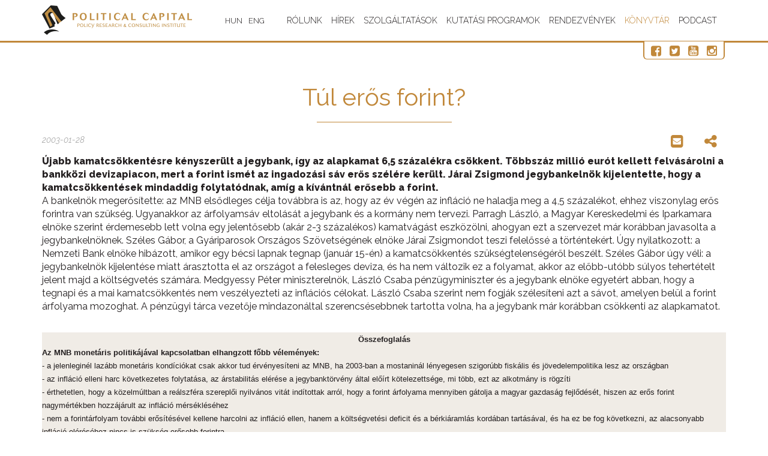

--- FILE ---
content_type: text/html; charset=UTF-8
request_url: https://politicalcapital.hu/konyvtar.php?article_read=1&article_id=931
body_size: 30192
content:
<!DOCTYPE html>
<html lang="hu">
    <head>
    <title>
        Túl erős forint?    </title>
    <meta charset="utf-8">
    <meta http-equiv="X-UA-Compatible" content="IE=edge">
    <meta name="viewport" content="width=device-width, initial-scale=1.0">
    <meta name="description" content="Sajtóvisszhang">
    <meta property="og:url"                content="https://politicalcapital.hu/konyvtar.php?article_id=931" />
    <meta property="og:type"               content="article" />
    <meta property="og:title"              content="Túl erős forint?" />
    <meta property="og:description"        content="Sajtóvisszhang" />
        <link rel="icon" type="image/x-icon" href="images/favicon.ico" />
    <link rel="icon" type="image/png" href="images/favicon.png" />
    <link rel="icon" type="image/gif" href="images/favicon.gif" />	
    <link href="css/minicss-head.css?438" rel="stylesheet">
    <link href="css/style.css?732" rel="stylesheet">
    <link href="css/newcss.css?202" rel="stylesheet">

    <script>
        (function (i, s, o, g, r, a, m) {
            i['GoogleAnalyticsObject'] = r;
            i[r] = i[r] || function () {
                (i[r].q = i[r].q || []).push(arguments)
            }, i[r].l = 1 * new Date();
            a = s.createElement(o),
                    m = s.getElementsByTagName(o)[0];
            a.async = 1;
            a.src = g;
            m.parentNode.insertBefore(a, m)
        })(window, document, 'script', 'https://www.google-analytics.com/analytics.js', 'ga');

        ga('create', 'UA-90471331-1', 'auto');
        ga('send', 'pageview');

    </script>
    <script>
        $(document).keydown(function (e) {
            // ESCAPE key pressed
            if (e.keyCode == 27) {
                window.close();
            }
        });
    </script>
    <script>
        $(function () {
            $("[data-toggle='popover']").popover({html: true});
        })
    </script>
<!-- Google Tag Manager -->

<script>(function(w,d,s,l,i){w[l]=w[l]||[];w[l].push({'gtm.start':

new Date().getTime(),event:'gtm.js'});var f=d.getElementsByTagName(s)[0],

j=d.createElement(s),dl=l!='dataLayer'?'&l='+l:'';j.async=true;j.src=

'https://www.googletagmanager.com/gtm.js?id='+i+dl;f.parentNode.insertBefore(j,f);

})(window,document,'script','dataLayer','GTM-MPJHVJ8');</script>

<!-- End Google Tag Manager -->
    <!-- HTML5 Shim and Respond.js IE8 support of HTML5 elements and media queries -->
    <!-- WARNING: Respond.js doesn't work if you view the page via file:// -->
    <!--[if lt IE 9]>
      <script src="https://oss.maxcdn.com/html5shiv/3.7.2/html5shiv.min.js"></script>
      <script src="https://oss.maxcdn.com/respond/1.4.2/respond.min.js"></script>
    <![endif]-->
    
    <!-- Facebook Pixel Code -->
<script>
!function(f,b,e,v,n,t,s)
{if(f.fbq)return;n=f.fbq=function(){n.callMethod?
n.callMethod.apply(n,arguments):n.queue.push(arguments)};
if(!f._fbq)f._fbq=n;n.push=n;n.loaded=!0;n.version='2.0';
n.queue=[];t=b.createElement(e);t.async=!0;
t.src=v;s=b.getElementsByTagName(e)[0];
s.parentNode.insertBefore(t,s)}(window,document,'script',
'https://connect.facebook.net/en_US/fbevents.js');
fbq('init', '807225219940556');
fbq('track', 'PageView');
</script>
<noscript>
<img height="1" width="1"
src="https://www.facebook.com/tr?id=807225219940556&ev=PageView
&noscript=1"/>
</noscript>
<!-- End Facebook Pixel Code -->
</head>
    <body class="multipage not-front">
        
       
             <!-- Google Tag Manager (noscript) -->
<noscript><iframe src="https://www.googletagmanager.com/ns.html?id=GTM-MPJHVJ8"
height="0" width="0" style="display:none;visibility:hidden"></iframe></noscript>
<!-- End Google Tag Manager (noscript) -->
<div id="fb-root"></div>
<script async defer crossorigin="anonymous" src="https://connect.facebook.net/hu_HU/sdk.js#xfbml=1&version=v8.0" nonce="dNnM8Swe"></script>
<div id="load"></div>
<div id="main">    
<div id="top1">
    <div class="top2_wrapper" id="top2">
        <div class="container">
            <div class="top2 clearfix">
                <header>
                    <div class="logo_wrapper">
                        <a href="index.php" class="logo scroll-to">
                            <img src="images/logo.png" alt="" class="img-responsive">
                        </a>
                    </div>
                    <div class="logo_wrapper">
                        <form class="lang_form first" action="change_language.php" method="POST">
                            <input type="hidden" name="lang" value="1"> 
                            <input type="hidden" name="menu_url" value="konyvtar.php?article_read=1&article_id=931">
                            <button type="submit">HUN</button>
                        </form>
                        <form class="lang_form" action="change_language.php" method="POST">
                            <input type="hidden" name="lang" value="2">
                            <input type="hidden" name="menu_url" value="konyvtar.php?article_read=1&article_id=931">
                            <button type="submit">ENG</button>
                        </form>
                    </div>
                </header>
                                <div class="navbar navbar_ navbar-default">
                    <button type="button" class="navbar-toggle collapsed" data-toggle="collapse" data-target=".navbar-collapse">
                        <span class="sr-only">Toggle navigation</span>
                        <span class="icon-bar"></span>
                        <span class="icon-bar"></span>
                        <span class="icon-bar"></span>
                    </button>
                    <div class="navbar-collapse navbar-collapse_ collapse">
                        <ul class="nav navbar-nav sf-menu clearfix">
                                                            <li class="sub-menu sub-menu-1                                "><a href="#">Rólunk</a>
                                        <ul><li><a href="bemutatkozas.php">Bemutatkozás</a></li><li><a href="munkatarsaink.php">Munkatársaink</a></li><li><a href="partnereink.php">Partnereink</a></li><li><a href="kezdemenyezeseink.php">Kezdeményezéseink</a></li><li><a href="sajtoszoba.php">Sajtószoba</a></li><li><a href="mediamegjeleneseink.php">Médiamegjelenéseink</a></li><li><a href="kapcsolat.php">Kapcsolat</a></li><li><a href="tamogatas.php">Támogatás</a></li></ul>                                </li>
                                                                <li class="                                "><a href="hirek.php">Hírek</a>
                                                                        </li>
                                                                <li class="sub-menu sub-menu-1                                "><a href="#">Szolgáltatások</a>
                                        <ul><li><a href="adatbanyaszat.php">Adatbányászat</a></li><li><a href="agazati_elemzes.php">Ágazati elemzés</a></li><li><a href="kockazat-elorejelzes.php">Kockázat-előrejelzés</a></li><li><a href="kozossegimedia-kutatas.php">Közösségimédia-kutatás</a></li><li><a href="kozvelemeny-kutatas.php">Közvélemény-kutatás</a></li><li><a href="politikai_elemzes.php">Politikai elemzés</a></li></ul>                                </li>
                                                                <li class="sub-menu sub-menu-1                                "><a href="#">Kutatási programok</a>
                                        <ul><li><a href="autoriter_befolyas.php">Autoriter befolyás</a></li><li><a href="demokratikus_intezmenyek.php">Demokratikus intézmények</a></li><li><a href="kozpolitika.php">Közpolitika</a></li><li><a href="nemzetkozi_kapcsolatok.php">Nemzetközi kapcsolatok</a></li><li><a href="osszeeskuves-elmeletek_es_alhirek.php">Összeesküvés-elméletek és álhírek</a></li><li><a href="radikalizmus_es_extremizmus.php">Radikalizmus és extrémizmus</a></li></ul>                                </li>
                                                                <li class="                                "><a href="rendezvenyek.php">Rendezvények</a>
                                                                        </li>
                                                                <li class="                                active"><a href="konyvtar.php">Könyvtár</a>
                                                                        </li>
                                                                <li class="                                "><a href="podcast.php">Podcast</a>
                                                                        </li>
                                

                        </ul>
                    </div>
                </div>     
            </div>
            <div class="social-button-box">
                <a href="https://www.facebook.com/politicalcapital/" target="blank"><i class="fa fa-facebook-square"></i></a>
                <a href="https://twitter.com/Pol_Cap" target="blank"><i class="fa fa-twitter-square"></i></a>
                <a href="https://www.youtube.com/channel/UCSkXTentxDKm4DV9McvIXaQ" target="blank"><i class="fa fa-youtube-square"></i></a>
                <a href="https://www.instagram.com/politicalcapital_hu/" target="blank"><i class="fa fa-instagram"></i></a>
            </div>
        </div>
    </div>
</div>            <div id="home2">
                <div class="container">
                    <div class="row">
                        <div class="col-sm-12">
                            <H1>Túl erős forint?</H1>        <div class="row">
            <div class="date_read_box">
                2003-01-28            </div> 
            <div class="subscribe2-buttons">
                <a href="#" class="subscribe2-button" data-container="body" data-toggle="popover" data-placement="bottom" data-content="<a href='http://twitter.com/intent/tweet?status=Túl erős forint?+https://politicalcapital.hu/konyvtar.php?article_id=931' class='subscribe2-button' target='blank'><i class='fa fa-twitter-square'></i></a> <a href='https://www.linkedin.com/shareArticle?mini=true&url=https://politicalcapital.hu/konyvtar.php?article_id=931&title=Túl erős forint?' class='subscribe2-button' target='blank'><i class='fa fa-linkedin-square'></i></a><a href='http://pinterest.com/pin/create/button/?url=https://politicalcapital.hu/konyvtar.php?article_id=931&description=Túl erős forint?' class='subscribe2-button' target='blank'><i class='fa fa-pinterest-square'></i></a>"><i class="fa fa-share-alt"></i></a>
                <a href="mailto:?subject=Túl erős forint?&body=https://politicalcapital.hu/konyvtar.php?article_id=931" class="subscribe2-button"><i class="fa fa-envelope-square"></i></a>
                <div class="fb-share-button" data-href="https://politicalcapital.hu/konyvtar.php?article_id=931" data-layout="button" data-size="small"><a target="_blank" href="https://www.facebook.com/sharer/sharer.php?u=https://politicalcapital.hu/konyvtar.php?article_id=931%2F&amp;src=sdkpreparse" class="fb-xfbml-parse-ignore">Megosztás</a></div>

            </div>
        </div> 
        <p><strong>&Uacute;jabb kamatcs&ouml;kkent&eacute;sre k&eacute;nyszer&uuml;lt a jegybank, &iacute;gy az alapkamat 6,5 sz&aacute;zal&eacute;kra cs&ouml;kkent. T&ouml;bbsz&aacute;z milli&oacute; eur&oacute;t kellett felv&aacute;s&aacute;rolni a bankk&ouml;zi devizapiacon, mert a forint ism&eacute;t az ingadoz&aacute;si s&aacute;v erős sz&eacute;l&eacute;re ker&uuml;lt. J&aacute;rai Zsigmond jegybankeln&ouml;k kijelentette, hogy a kamatcs&ouml;kkent&eacute;sek mindaddig folytat&oacute;dnak, am&iacute;g a k&iacute;v&aacute;ntn&aacute;l erősebb a forint.</strong><br />A bankeln&ouml;k megerős&iacute;tette: az MNB elsődleges c&eacute;lja tov&aacute;bbra is az, hogy az &eacute;v v&eacute;g&eacute;n az infl&aacute;ci&oacute; ne haladja meg a 4,5 sz&aacute;zal&eacute;kot, ehhez viszonylag erős forintra van sz&uuml;ks&eacute;g. Ugyanakkor az &aacute;rfolyams&aacute;v eltol&aacute;s&aacute;t a jegybank &eacute;s a korm&aacute;ny nem tervezi. Parragh L&aacute;szl&oacute;, a Magyar Kereskedelmi &eacute;s Iparkamara eln&ouml;ke szerint &eacute;rdemesebb lett volna egy jelentősebb (ak&aacute;r 2-3 sz&aacute;zal&eacute;kos) kamatv&aacute;g&aacute;st eszk&ouml;z&ouml;lni, ahogyan ezt a szervezet m&aacute;r kor&aacute;bban javasolta a jegybankeln&ouml;knek. Sz&eacute;les G&aacute;bor, a Gy&aacute;riparosok Orsz&aacute;gos Sz&ouml;vets&eacute;g&eacute;nek eln&ouml;ke J&aacute;rai Zsigmondot teszi felelőss&eacute; a t&ouml;rt&eacute;ntek&eacute;rt. &Uacute;gy nyilatkozott: a Nemzeti Bank eln&ouml;ke hib&aacute;zott, amikor egy b&eacute;csi lapnak tegnap (janu&aacute;r 15-&eacute;n) a kamatcs&ouml;kkent&eacute;s sz&uuml;ks&eacute;gtelens&eacute;g&eacute;ről besz&eacute;lt. Sz&eacute;les G&aacute;bor &uacute;gy v&eacute;li: a jegybankeln&ouml;k kijelent&eacute;se miatt &aacute;rasztotta el az orsz&aacute;got a felesleges deviza, &eacute;s ha nem v&aacute;ltozik ez a folyamat, akkor az előbb-ut&oacute;bb s&uacute;lyos tehert&eacute;telt jelent majd a k&ouml;lts&eacute;gvet&eacute;s sz&aacute;m&aacute;ra. Medgyessy P&eacute;ter minisztereln&ouml;k, L&aacute;szl&oacute; Csaba p&eacute;nz&uuml;gyminiszter &eacute;s a jegybank eln&ouml;ke egyet&eacute;rt abban, hogy a tegnapi &eacute;s a mai kamatcs&ouml;kkent&eacute;s nem vesz&eacute;lyezteti az infl&aacute;ci&oacute;s c&eacute;lokat. L&aacute;szl&oacute; Csaba szerint nem fogj&aacute;k sz&eacute;les&iacute;teni azt a s&aacute;vot, amelyen bel&uuml;l a forint &aacute;rfolyama mozoghat. A p&eacute;nz&uuml;gyi t&aacute;rca vezetője mindazon&aacute;ltal szerencs&eacute;sebbnek tartotta volna, ha a jegybank m&aacute;r kor&aacute;bban cs&ouml;kkenti az alapkamatot.<br /><br /></p>
<table border="0" width="100%" cellspacing="0" cellpadding="2">
<tbody>
<tr>
<td bgcolor="#f0ece6">
<div align="center"><span style="font-family: Arial, Helvetica, sans-serif; font-size: small;"><strong>&Ouml;sszefoglal&aacute;s </strong></span></div>
<p style="text-align: left;"><span style="font-family: Arial, Helvetica, sans-serif; font-size: small;"><strong>Az MNB monet&aacute;ris politik&aacute;j&aacute;val kapcsolatban elhangzott főbb v&eacute;lem&eacute;nyek:</strong><br />- a jelenlegin&eacute;l laz&aacute;bb monet&aacute;ris kond&iacute;ci&oacute;kat csak akkor tud &eacute;rv&eacute;nyes&iacute;teni az MNB, ha 2003-ban a mostanin&aacute;l l&eacute;nyegesen szigor&uacute;bb fisk&aacute;lis &eacute;s j&ouml;vedelempolitika lesz az orsz&aacute;gban<br />- az infl&aacute;ci&oacute; elleni harc k&ouml;vetkezetes folytat&aacute;sa, az &aacute;rstabilit&aacute;s el&eacute;r&eacute;se a jegybankt&ouml;rv&eacute;ny &aacute;ltal elő&iacute;rt k&ouml;telezetts&eacute;ge, mi t&ouml;bb, ezt az alkotm&aacute;ny is r&ouml;gz&iacute;ti<br />- &eacute;rthetetlen, hogy a k&ouml;zelm&uacute;ltban a re&aacute;lszf&eacute;ra szereplői nyilv&aacute;nos vit&aacute;t ind&iacute;tottak arr&oacute;l, hogy a forint &aacute;rfolyama mennyiben g&aacute;tolja a magyar gazdas&aacute;g fejlőd&eacute;s&eacute;t, hiszen az erős forint nagym&eacute;rt&eacute;kben hozz&aacute;j&aacute;rult az infl&aacute;ci&oacute; m&eacute;rs&eacute;kl&eacute;s&eacute;hez<br />- nem a forint&aacute;rfolyam tov&aacute;bbi erős&iacute;t&eacute;s&eacute;vel kellene harcolni az infl&aacute;ci&oacute; ellen, hanem a k&ouml;lts&eacute;gvet&eacute;si deficit &eacute;s a b&eacute;rki&aacute;raml&aacute;s kord&aacute;ban tart&aacute;s&aacute;val, &eacute;s ha ez be fog k&ouml;vetkezni, az alacsonyabb infl&aacute;ci&oacute; el&eacute;r&eacute;s&eacute;hez nincs is sz&uuml;ks&eacute;g erősebb forintra<br />- az erős forint előnyei az olcs&oacute;bb a k&uuml;lf&ouml;ldi &aacute;ru Magyarorsz&aacute;gon, illetve, hogy fel&eacute;rt&eacute;kelődnek a magyarorsz&aacute;gi befektet&eacute;sek. Az erős forint h&aacute;tr&aacute;nyai pedig, hogy dr&aacute;gul a magyar &aacute;ru k&uuml;lf&ouml;ld&ouml;n, romlik a magyar c&eacute;gek versenyk&eacute;pess&eacute;ge illetve romlik a k&uuml;lgazdas&aacute;gi &eacute;s a fizet&eacute;si m&eacute;rleg. A magas kamat előnyei: a magas re&aacute;lkamathoz jut a takar&eacute;koskod&oacute; &eacute;s a befektető, az emiatt be&aacute;raml&oacute; tőke cs&ouml;kkenti a fizet&eacute;si m&eacute;rleg hi&aacute;ny&aacute;t, gyorsabban cs&ouml;kken az infl&aacute;ci&oacute;. A magas kamat h&aacute;tr&aacute;nyai: magas kamatot fizet a hitelfelvevő, lassabban fejlődik a gazdas&aacute;g, magasabb a munkan&eacute;lk&uuml;lis&eacute;g, alacsonyabb a c&eacute;gek &eacute;s az alkalmazottak j&ouml;vedelme, hirtelen kamatcs&ouml;kken&eacute;s eset&eacute;n gyorsan ki&aacute;ramlik a tőke az orsz&aacute;gb&oacute;l<br />- a J&aacute;rai vezette jegybank egyetlen mutat&oacute;ra, az infl&aacute;ci&oacute;ra, pontosabban annak leszor&iacute;t&aacute;s&aacute;ra koncentr&aacute;lt, &iacute;gy h&aacute;tt&eacute;rbe szorult a korm&aacute;ny gazdas&aacute;gpolitik&aacute;j&aacute;nak t&aacute;mogat&aacute;sa (ami t&ouml;rv&eacute;nyes k&ouml;telezetts&eacute;ge) &eacute;s az exportőr&ouml;k &eacute;rdekelts&eacute;g&eacute;n kereszt&uuml;l a gazdas&aacute;gi n&ouml;veked&eacute;s seg&iacute;t&eacute;se<br />- a jegybankeln&ouml;k &aacute;ltal erőltetett &#39;erős forint-magas kamat&#39;-trend kem&eacute;nyen vissza&uuml;t&ouml;tt; igaz, az infl&aacute;ci&oacute; relat&iacute;ve alacsony szinten maradt, de a magyar gazdas&aacute;g igen jelentős k&aacute;rokat szenvedett; k&eacute;ts&eacute;gtelen, ennek nem egyed&uuml;l a nemzeti bank politik&aacute;ja &aacute;gyazott meg, hanem r&eacute;szes benne az Orb&aacute;n-korm&aacute;ny belpolitikai kamp&aacute;nyc&eacute;lok vez&eacute;relte voluntarista &#39;magyar modellje&#39;, a k&eacute;t&eacute;ves k&ouml;lts&eacute;gvet&eacute;s - amelyet m&eacute;g p&eacute;nz&uuml;gyminiszterk&eacute;nt &eacute;ppen J&aacute;rai dolgozott ki -, azt&aacute;n a v&aacute;laszt&aacute;sok előtti osztogat&aacute;s, majd az &uacute;j korm&aacute;ny b&eacute;rpolitik&aacute;ja &eacute;s - term&eacute;szetesen - a vil&aacute;ggazdas&aacute;gi dekonjunkt&uacute;ra<br />- k&ouml;lts&eacute;gvet&eacute;si t&uacute;lk&ouml;ltekez&eacute;s, vagyis laza (expanz&iacute;v) fisk&aacute;lis politika eset&eacute;n nincsen j&oacute; monet&aacute;ris politika: ha ugyanis a p&eacute;nzpolitika is laza, akkor az csak tov&aacute;bb fűti az infl&aacute;ci&oacute;t, &eacute;s ez tudatosan semmik&eacute;ppen sem v&aacute;llalhat&oacute; egy &ouml;nmag&aacute;ra valamit is ad&oacute; jegybank sz&aacute;m&aacute;ra, ha viszont a p&eacute;nzpolitika szigor&uacute;, akkor az csak tov&aacute;bb n&ouml;veli az &aacute;llamad&oacute;ss&aacute;g finansz&iacute;roz&aacute;s&aacute;nak terheit, tov&aacute;bb fokozza a k&ouml;lts&eacute;gvet&eacute;s hi&aacute;ny&aacute;t, nehez&iacute;ti a v&aacute;llalkoz&oacute;k hitelfelv&eacute;tel&eacute;t, f&eacute;kezi a termelő beruh&aacute;z&aacute;sokat, azaz v&eacute;gső soron a gazdas&aacute;gi n&ouml;veked&eacute;st<br />- a laza k&ouml;lts&eacute;gvet&eacute;si politika &eacute;s szigor&uacute; p&eacute;nzpolitika egy&uuml;ttes alkalmaz&aacute;sa kifejezetten n&ouml;veked&eacute;sellenes, min&eacute;l hosszabb ideig tartj&aacute;k fenn, ann&aacute;l jobban lelass&iacute;tja a gazdas&aacute;gi n&ouml;veked&eacute;st, fokozza a munkan&eacute;lk&uuml;lis&eacute;get<br />- a korm&aacute;nyzat &aacute;ltal J&aacute;rai Zsigmondnak felr&oacute;tt probl&eacute;m&aacute;k jelentős r&eacute;sz&eacute;t maga a kabinet id&eacute;zte elő: az &aacute;llamh&aacute;ztart&aacute;s hi&aacute;nya L&aacute;szl&oacute; Csaba munk&aacute;ss&aacute;g&aacute;nak eredm&eacute;nyek&eacute;nt cs&uacute;szott bőven kilenc sz&aacute;zal&eacute;k f&ouml;l&eacute;, ami nem t&aacute;mogathatta a jegybankot kamatcs&ouml;kkent&eacute;si terveinek megval&oacute;s&iacute;t&aacute;s&aacute;ban, persze a legk&ouml;nnyebb dolog az erős forintra, mint valami mumusra fogni azt, hogy a k&uuml;lf&ouml;ldi c&eacute;gek egym&aacute;sut&aacute;n z&aacute;rj&aacute;k be honi &uuml;zemeiket; arr&oacute;l viszont megfeledkezik a korm&aacute;nyzat, hogy a 13 sz&aacute;zal&eacute;kos re&aacute;lb&eacute;r-n&ouml;veked&eacute;s - amellett, hogy k&ouml;sz&ouml;nő viszonyban sincs a brutt&oacute; hazai term&eacute;k valamivel t&ouml;bb mint h&aacute;romsz&aacute;zal&eacute;kos n&ouml;veked&eacute;s&eacute;vel - szint&eacute;n nem t&uacute;l nagy vonzerő a multic&eacute;gek sz&aacute;m&aacute;ra<br /></span></p>
</td>
</tr>
</tbody>
</table>
<p><br /><br /><strong>J&aacute;rai Zsigmond</strong>, az MNB eln&ouml;ke szerint (In: Korm&aacute;ny-jegybank: k&ouml;z&ouml;s a gazdas&aacute;gpolitika?, <strong>Magyar H&iacute;rlap</strong>, 2003. janu&aacute;r 2.) "<strong>a 2002-es esztendő makrogazdas&aacute;gi szempontb&oacute;l rossznak mondhat&oacute; annak ellen&eacute;re, hogy a GDP 3,2-3,4 sz&aacute;zal&eacute;kos &eacute;ves szintű bőv&uuml;l&eacute;se meghaladja az Eur&oacute;pai Uni&oacute; n&ouml;veked&eacute;si r&aacute;t&aacute;j&aacute;t, &eacute;s vil&aacute;gviszonylatban is igen j&oacute; teljes&iacute;tm&eacute;ny</strong>. (...) Ez azonban nem mondhat&oacute; el sem az &aacute;llamh&aacute;ztart&aacute;si hi&aacute;nyr&oacute;l, sem a b&eacute;rki&aacute;raml&aacute;s &uuml;tem&eacute;ről. <strong>A k&ouml;lts&eacute;gvet&eacute;si hi&aacute;ny a GDP-hez viszony&iacute;tva a 2001. &eacute;vi n&eacute;gy sz&aacute;zal&eacute;k k&ouml;r&uuml;li szintről 2002-ben kilenc sz&aacute;zal&eacute;k k&ouml;r&uuml;li m&eacute;rt&eacute;kre emelkedett, ami p&eacute;ld&aacute;tlan Eur&oacute;p&aacute;ban</strong>. A fisk&aacute;lis k&ouml;ltekez&eacute;s gyors b&eacute;remel&eacute;ssel j&aacute;rt egy&uuml;tt nemcsak a k&ouml;lts&eacute;gvet&eacute;si, hanem a versenyszf&eacute;r&aacute;ban is, &eacute;s ez negat&iacute;van hatott a makrogazdas&aacute;gi folyamatokra. 1996 &oacute;ta nem volt ilyen magas a foly&oacute; fizet&eacute;si m&eacute;rleg deficitje, ami r&eacute;szben abb&oacute;l ered, hogy megugrott a fogyaszt&aacute;si cikkek importja (...). Emiatt majdnem csoda, hogy az MNB &aacute;ltal folytatott &aacute;rfolyam-, illetve kamatpolitika r&eacute;v&eacute;n siker&uuml;lt a gyorsan roml&oacute; makrogazdas&aacute;gi adatok mellett m&eacute;rs&eacute;kelni az infl&aacute;ci&oacute;t. (...) <strong>a jelenlegin&eacute;l laz&aacute;bb monet&aacute;ris kond&iacute;ci&oacute;kat csak akkor tud &eacute;rv&eacute;nyes&iacute;teni az MNB, ha 2003-ban a mostanin&aacute;l l&eacute;nyegesen szigor&uacute;bb fisk&aacute;lis &eacute;s j&ouml;vedelempolitika lesz az orsz&aacute;gban</strong>. A jegybank abb&oacute;l indul ki, hogy a korm&aacute;ny elk&ouml;telezett a tekintetben, miszerint j&ouml;vőre az &aacute;llamh&aacute;ztart&aacute;si deficit a GDP-hez viszony&iacute;tva 4,5 sz&aacute;zal&eacute;kra m&eacute;rs&eacute;klődik, &eacute;s a b&eacute;remelked&eacute;s &ouml;sszhangban lesz a termel&eacute;kenys&eacute;g n&ouml;veked&eacute;s&eacute;vel (...). Az infl&aacute;ci&oacute;s c&eacute;l m&oacute;dos&iacute;t&aacute;sa &eacute;rtelmetlen, mert a korm&aacute;nnyal egy&uuml;tt tűzte ki a jegybank, &eacute;s nem el&eacute;rhetetlen az, hogy 2003 december&eacute;ben 4,5 sz&aacute;zal&eacute;k alatt legyen a p&eacute;nzroml&aacute;s &uuml;teme (...). A 2001 decemberi 6,8 sz&aacute;zal&eacute;kr&oacute;l 2002 v&eacute;g&eacute;ig &ouml;t sz&aacute;zal&eacute;kra siker&uuml;lt leszor&iacute;tani a p&eacute;nzroml&aacute;st, &eacute;s a fogyaszt&oacute;i &aacute;rak n&ouml;veked&eacute;si &uuml;teme 2002-ben &eacute;ves &aacute;tlagban 5,2-5,3 sz&aacute;zal&eacute;k lesz (...). <strong>Az infl&aacute;ci&oacute; elleni harc k&ouml;vetkezetes folytat&aacute;sa, az &aacute;rstabilit&aacute;s el&eacute;r&eacute;se a jegybankt&ouml;rv&eacute;ny &aacute;ltal elő&iacute;rt k&ouml;telezetts&eacute;ge, mi t&ouml;bb, ezt az alkotm&aacute;ny is r&ouml;gz&iacute;ti</strong> - nyomat&eacute;kos&iacute;totta az eln&ouml;k. A modern gazdas&aacute;g egyik alappill&eacute;re az alacsony infl&aacute;ci&oacute;s r&aacute;ta, ez&eacute;rt minden t&aacute;rsadalmi &eacute;s gazdas&aacute;gi szereplőnek be kell l&aacute;tnia, hogy ez az eg&eacute;sz orsz&aacute;g &eacute;rdeke (...). Ez&eacute;rt n&eacute;mileg <strong>&eacute;rthetetlen, hogy a k&ouml;zelm&uacute;ltban a re&aacute;lszf&eacute;ra szereplői nyilv&aacute;nos vit&aacute;t ind&iacute;tottak arr&oacute;l, hogy a forint &aacute;rfolyama mennyiben g&aacute;tolja a magyar gazdas&aacute;g fejlőd&eacute;s&eacute;t, hiszen az erős forint nagym&eacute;rt&eacute;kben hozz&aacute;j&aacute;rult az infl&aacute;ci&oacute; m&eacute;rs&eacute;kl&eacute;s&eacute;hez</strong> - &eacute;rvelt a jegybank eln&ouml;ke. A piacok az uni&oacute;s csatlakoz&aacute;si d&aacute;tum hat&aacute;s&aacute;ra tov&aacute;bbra is vonz&oacute; befektet&eacute;si ter&uuml;letnek tekintik t&eacute;rs&eacute;g&uuml;nket. Nagy kock&aacute;zati t&eacute;nyező azonban, hogy a gyenge makrogazdas&aacute;gi adatok miatt megv&aacute;ltozik a Magyarorsz&aacute;gr&oacute;l alkotott k&eacute;p". <br /><br /><strong>L&aacute;szl&oacute; Csaba</strong> p&eacute;nz&uuml;gyminiszter szerint "felem&aacute;s &eacute;vet z&aacute;rt a magyar gazdas&aacute;g 2002-ben (...) az idei kil&aacute;t&aacute;sok j&oacute;k, &aacute;m gazdas&aacute;gi n&ouml;veked&eacute;s&uuml;nket a nemzetk&ouml;zi felt&eacute;telek kedvezőtlen alakul&aacute;sa visszavetheti. Tov&aacute;bbra is re&aacute;lisnak tartja, hogy a GDP 2003-ban 4-4,5 sz&aacute;zal&eacute;k k&ouml;z&ouml;tt bőv&uuml;lj&ouml;n, felt&eacute;telezve az eur&oacute;z&oacute;na gazdas&aacute;g&aacute;nak 1,5 sz&aacute;zal&eacute;kos n&ouml;veked&eacute;s&eacute;t. A magyar gazdas&aacute;g tov&aacute;bbra is erős &eacute;s versenyk&eacute;pes, az elm&uacute;lt m&aacute;sf&eacute;l-k&eacute;t &eacute;v gazdas&aacute;gpolitik&aacute;ja &aacute;ltal beind&iacute;tott n&eacute;h&aacute;ny kedvezőtlen folyamatot rem&eacute;lhetően siker&uuml;l idej&eacute;ben megford&iacute;tani, &eacute;s ezzel a gazdas&aacute;g tart&oacute;san fenntarthat&oacute; n&ouml;veked&eacute;si p&aacute;ly&aacute;ra &aacute;llhat (...). A miniszter a k&eacute;telkedő elemzői v&eacute;lem&eacute;nyekkel szemben re&aacute;lis c&eacute;lnak tartja, hogy a tavalyi 9,2 sz&aacute;zal&eacute;kr&oacute;l 2003-ban a GDP 4,5 sz&aacute;zal&eacute;k&aacute;ra m&eacute;rs&eacute;klődj&ouml;n a deficit (...) A Magyar Nemzeti Bankkal k&ouml;z&ouml;sen kialak&iacute;tott gazdas&aacute;gpolitika, az ennek megfelelően elfogadott k&ouml;lts&eacute;gvet&eacute;s &eacute;s j&ouml;vedelempolitika hat&aacute;s&aacute;ra a j&ouml;vőben nagyobb mozg&aacute;stere lehet a monet&aacute;ris politik&aacute;nak (...). A p&eacute;nz&uuml;gyminiszter nem titkolta, hogy <strong>szakmai vita alakult ki a jegybank &eacute;s a t&aacute;rca k&ouml;z&ouml;tt a j&ouml;vedelempolitik&aacute;r&oacute;l. Ez v&eacute;lem&eacute;nye szerint az ad&oacute;t&ouml;rv&eacute;nyek m&oacute;dos&iacute;t&aacute;sa k&ouml;vetkezt&eacute;ben elő&aacute;llt &uacute;j helyzet miatt k&ouml;vetkezett be</strong>. A p&eacute;nz&uuml;gyminiszter megerős&iacute;tette, hogy a 4,5 sz&aacute;zal&eacute;kos re&aacute;lb&eacute;r-n&ouml;veked&eacute;s az ad&oacute;szab&aacute;lyok v&aacute;ltoz&aacute;sa miatt t&ouml;bb ter&uuml;leten m&aacute;r 2-3 sz&aacute;zal&eacute;kos brutt&oacute; b&eacute;rn&ouml;veked&eacute;s mellett is megval&oacute;sulhat. Az igazi v&aacute;llalkoz&oacute;k l&aacute;tj&aacute;k, hogy az eddigi, a termel&eacute;kenys&eacute;g n&ouml;veked&eacute;s&eacute;től elszakad&oacute; b&eacute;rki&aacute;raml&aacute;s nem tarthat&oacute; fenn, ez&eacute;rt konzervat&iacute;v b&eacute;remel&eacute;si d&ouml;nt&eacute;seket v&aacute;runk. Az &eacute;v v&eacute;g&eacute;n L&aacute;szl&oacute; Csaba szerint teljes&uuml;lhet a jegybank &eacute;s a korm&aacute;ny k&ouml;z&ouml;s, 4,5 sz&aacute;zal&eacute;kos infl&aacute;ci&oacute;s c&eacute;lja 0,5 sz&aacute;zal&eacute;kos hibahat&aacute;rral. Az infl&aacute;ci&oacute;s c&eacute;l m&oacute;dos&iacute;t&aacute;s&aacute;t a gazdas&aacute;gi folyamatok nem indokolj&aacute;k, b&aacute;r az iraki v&aacute;ls&aacute;g &eacute;s az olaj&aacute;rak alakul&aacute;sa k&eacute;ts&eacute;gtelen&uuml;l kock&aacute;zatot jelent - mondta. A forint &aacute;rfolyam&aacute;val kapcsolatban L&aacute;szl&oacute; Csaba ism&eacute;t lesz&ouml;gezte, hogy a 2001. m&aacute;jusi &aacute;rfolyam-kisz&eacute;les&iacute;t&eacute;s m&oacute;dszer&eacute;t elhib&aacute;zottnak tartja, de a kialakult helyzetet elfogadja, &eacute;s azon bel&uuml;l igyekszik olyan fisk&aacute;lis politik&aacute;t kialak&iacute;tani, ami visszavezeti az orsz&aacute;got a fenntarthat&oacute; n&ouml;veked&eacute;s p&aacute;ly&aacute;j&aacute;ra. A miniszter megerős&iacute;tette, hogy a k&ouml;vetkező m&aacute;sf&eacute;l-k&eacute;t &eacute;ven bel&uuml;l nem tartja elk&eacute;pzelhetőnek az &aacute;rfolyams&aacute;v kisz&eacute;les&iacute;t&eacute;s&eacute;t, illetve a s&aacute;vk&ouml;z&eacute;p eltol&aacute;s&aacute;t". <br /><br /><strong>J&aacute;rai Zsigmond</strong> szerint (Bar&aacute;t Mih&aacute;ly: Sikeres esztendő ut&aacute;n az MNB, <strong>Magyar Nemzet</strong>, 2003. janu&aacute;r 4.) "a jegybank sz&aacute;m&aacute;ra rendk&iacute;v&uuml;l sikeres &eacute;v volt 2002. Az infl&aacute;ci&oacute; jelentősen cs&ouml;kkent: 2001 &eacute;v v&eacute;g&eacute;n 6,8 sz&aacute;zal&eacute;k volt, a m&uacute;lt &eacute;vi adat viszont 5,5 alatt lesz, valahol az 5,2-5,3 sz&aacute;zal&eacute;k k&ouml;rny&eacute;k&eacute;n. Ennek megfelelően el&eacute;rt&uuml;k a m&uacute;lt &eacute;vre meghat&aacute;rozott infl&aacute;ci&oacute;s c&eacute;lt, &iacute;gy a tev&eacute;kenys&eacute;g&uuml;nk mindenk&eacute;ppen sikeresnek tekinthető, hiszen a Magyar Nemzeti Bank legfontosabb feladata az infl&aacute;ci&oacute; elleni k&uuml;zdelem. (...) Ami a lemond&aacute;somra val&oacute; felsz&oacute;l&iacute;t&aacute;st illeti, azt komolytalannak tartom. Azt meg&eacute;rtem, hogy vannak olyan &eacute;rdekcsoportok, akiknek a magasabb infl&aacute;ci&oacute; kedvezne, &eacute;s az is k&eacute;ts&eacute;gtelen, hogy a v&aacute;llalatok jelentős r&eacute;sz&eacute;nek a versenyk&eacute;pess&eacute;ge nagym&eacute;rt&eacute;kben romlott 2002-ben. Ennek <strong>egyr&eacute;szt az az oka, hogy a nemzetk&ouml;zi k&ouml;rnyezet sokkal rosszabb volt, mint 2001-ben: az Eur&oacute;pai Uni&oacute; importja h&aacute;rom sz&aacute;zal&eacute;kkal visszaesett, ami azt jelenti, hogy a magyar v&aacute;llalatok sokkal nehezebben tudj&aacute;k eladni a term&eacute;keiket.</strong> <strong>M&aacute;sik oka a versenyk&eacute;pess&eacute;g roml&aacute;s&aacute;nak a rendk&iacute;v&uuml;l gyors b&eacute;rki&aacute;raml&aacute;s: a KSH legfrissebb - a november v&eacute;gi &aacute;llapotokat t&uuml;kr&ouml;ző - sz&aacute;mai szerint a re&aacute;lb&eacute;rek 13 sz&aacute;zal&eacute;kkal n&ouml;vekedtek, ami figyelembe v&eacute;ve az infl&aacute;ci&oacute;t, 18 sz&aacute;zal&eacute;k feletti brutt&oacute; b&eacute;rn&ouml;veked&eacute;st felt&eacute;telez. Ehhez j&ouml;n m&eacute;g a doll&aacute;r gyeng&uuml;l&eacute;se: az USA fizetőeszk&ouml;ze 20 sz&aacute;zal&eacute;kot gyeng&uuml;lt az eur&oacute;hoz k&eacute;pest</strong>. A forint is tov&aacute;bb erős&ouml;d&ouml;tt az eur&oacute;hoz viszony&iacute;tva, b&aacute;r nem jelentős m&eacute;rt&eacute;kben: &eacute;v elej&eacute;n 242 volt az &aacute;rfolyam, most 236 k&ouml;r&uuml;l alakul. Ennek alapj&aacute;n nem mondhat&oacute;, hogy k&ouml;nnyű helyzetbe ker&uuml;ltek volna a v&aacute;llalkoz&oacute;k, &eacute;s vannak olyanok, akik ehhez a megv&aacute;ltozott felt&eacute;telrendszerhez nem tudnak vagy nem akarnak alkalmazkodni: &iacute;gy az ebből fakad&oacute; probl&eacute;m&aacute;ikat megpr&oacute;b&aacute;lj&aacute;k a Nemzeti Bank nyak&aacute;ba z&uacute;d&iacute;tani. (...) Azt az&eacute;rt lesz&ouml;gezn&eacute;m, hogy <strong>nem a Magyar Nemzeti Bank csin&aacute;lja az erős forintot, hanem a piac</strong>. Azt, hogy az Eur&oacute;pai Uni&oacute;hoz k&ouml;zeledve a forint egyre erősebb lesz, tudtuk r&eacute;gebben is: ugyanez a folyamat zajlik le t&ouml;bb, csatlakoz&aacute;sra v&aacute;r&oacute; orsz&aacute;gban, &iacute;gy Lengyelorsz&aacute;gban, a csehekn&eacute;l vagy &Eacute;sztorsz&aacute;gban is. <strong>A piac egyre jobban b&iacute;zik a forintban, egyre t&ouml;bb forintk&ouml;tv&eacute;nyt akarnak venni, ami nyomja felfel&eacute; az &aacute;rfolyamot</strong>. Az k&eacute;ts&eacute;gtelen, hogy az &eacute;v első fel&eacute;ben az MNB - az infl&aacute;ci&oacute;s c&eacute;l el&eacute;r&eacute;se &eacute;rdek&eacute;ben - t&aacute;mogatta azt, hogy a forint erős legyen. Most viszont m&aacute;r eljutott egy olyan szintre a nemzeti valuta, amin&eacute;l m&aacute;r gyeng&eacute;bb &aacute;rfolyam is elegendő lenne az infl&aacute;ci&oacute;s c&eacute;l el&eacute;r&eacute;s&eacute;hez. <strong>A jegybank elleni t&aacute;mad&aacute;sok teh&aacute;t nem megalapozottak, r&eacute;szben f&eacute;lre&eacute;rt&eacute;seken vagy f&eacute;lremagyar&aacute;z&aacute;sokon alapulnak</strong>, &eacute;s nem is tudom igaz&aacute;n, milyen mot&iacute;vumok &aacute;llhatnak m&ouml;g&ouml;tt&uuml;k. Lehets&eacute;ges ok a jegybank feladat&aacute;nak a meg nem &eacute;rt&eacute;se, vagy az, hogy az MNB hiteless&eacute;g&eacute;t pr&oacute;b&aacute;lj&aacute;k egyesek rontani. Ez ut&oacute;bbi am&uacute;gy nem hiszem, hogy j&oacute;t tenne ak&aacute;r a korm&aacute;nyzatnak is, hiszen ez nem J&aacute;rai Zsigmond jegybankja, hanem a Magyar K&ouml;zt&aacute;rsas&aacute;g&eacute;, &iacute;gy nem hiszem, hogy a lej&aacute;rat&aacute;sa az orsz&aacute;g hosszabb t&aacute;v&uacute; &eacute;rdek&eacute;t szolg&aacute;ln&aacute;. <strong>A jegybank nem egyes &eacute;rdekcsoportok&eacute;rt tev&eacute;kenykedik, hanem az eg&eacute;sz orsz&aacute;g &eacute;rdek&eacute;ben, &eacute;s &uacute;gy gondolom, hogy az infl&aacute;ci&oacute; leszor&iacute;t&aacute;sa az eg&eacute;sz magyar t&aacute;rsadalom &eacute;rdek&eacute;t szolg&aacute;lja</strong>". <br /><br />J&aacute;rai szerint az erős forinthoz "alkalmazkodni fognak a v&aacute;llalatok, b&aacute;r lehet, hogy nem mindenki: aki olcs&oacute; b&eacute;rmunk&aacute;ra &eacute;p&iacute;tette a v&aacute;llalkoz&aacute;s&aacute;t, val&oacute;sz&iacute;nűleg nehezebb helyzetbe ker&uuml;l. Ahogy egyre jobban fejlődik az orsz&aacute;g, &uacute;gy lesz egyre dr&aacute;g&aacute;bb a munkaerő, &eacute;s egyre jobban visszaszorul az olcs&oacute; b&eacute;rmunka. De K&iacute;n&aacute;val, Vietnammal nem akarunk olcs&oacute; b&eacute;rekben versenyezni, &uacute;gy tudom, hogy ink&aacute;bb az uni&oacute;val szeretn&eacute;nk rivaliz&aacute;lni: ez csak szakk&eacute;pzett &eacute;s j&oacute;l megfizetett munkaerővel lehets&eacute;ges. (...) Az erős forint kedvező az infl&aacute;ci&oacute;s c&eacute;l el&eacute;r&eacute;se szempontj&aacute;b&oacute;l. Azokkal a felt&eacute;telekkel, amiket elmondtam, &eacute;s a s&aacute;v sz&eacute;le k&ouml;zel&eacute;ben l&eacute;vő forinttal el&eacute;rhető a 4,5 sz&aacute;zal&eacute;k alatti infl&aacute;ci&oacute;. (...) &Uacute;gy gondolom, hogy <strong>nem a forint&aacute;rfolyam tov&aacute;bbi erős&iacute;t&eacute;s&eacute;vel kellene harcolni az infl&aacute;ci&oacute; ellen, hanem a k&ouml;lts&eacute;gvet&eacute;si deficit &eacute;s a b&eacute;rki&aacute;raml&aacute;s kord&aacute;ban tart&aacute;s&aacute;val, &eacute;s ha ez be fog k&ouml;vetkezni, az alacsonyabb infl&aacute;ci&oacute; el&eacute;r&eacute;s&eacute;hez nincs is sz&uuml;ks&eacute;g erősebb forintra</strong>. Az teh&aacute;t a v&eacute;lem&eacute;nyem, hogy nem kell v&aacute;ltoztatni az &aacute;rfolyamrendszeren ahhoz, hogy a s&aacute;v f&ouml;lső sz&eacute;l&eacute;n l&eacute;vő forinttal el tudjuk &eacute;rni az infl&aacute;ci&oacute;s c&eacute;lt, m&eacute;g a 2004-re kitűz&ouml;tt 3,5 sz&aacute;zal&eacute;kot is. Ink&aacute;bb a k&ouml;lts&eacute;gvet&eacute;si deficitet kellene l&eacute;nyegesen cs&ouml;kkenteni, &eacute;s a termel&eacute;kenys&eacute;ggel &ouml;sszhangban alak&iacute;tani a b&eacute;remel&eacute;sek m&eacute;rt&eacute;k&eacute;t". <br /><br /><strong>Antal L&aacute;szl&oacute;</strong> k&ouml;zgazd&aacute;sz szerint (In: Barot&aacute;nyi Zolt&aacute;n: &#39;A cirk&aacute;l&oacute; lassan fordul, de gyorsan s&uuml;llyed&#39;, <strong>Magyar Narancs</strong>, 2003. janu&aacute;r 9.) "ha m&aacute;r egyszer nő az &aacute;llam elad&oacute;sodotts&aacute;g&aacute;nak m&eacute;rt&eacute;ke, akkor &uacute;jra fel kell tenni a k&eacute;rd&eacute;st: &eacute;rdemes-e ilyen magasan tartani a kamatszintet? Nyilv&aacute;nval&oacute;an nem j&oacute; dolog, hogy ilyen m&eacute;rt&eacute;kben elad&oacute;sodik a magyar gazdas&aacute;g, &eacute;s azon sem &eacute;rdemes vitatkozni, hogy az erős forint rontja a versenyk&eacute;pess&eacute;get. De ha m&aacute;r egyszer ez a helyzet, akkor jogos a k&eacute;rd&eacute;s: &eacute;rdemes-e r&aacute;tenni m&eacute;g egy lap&aacute;ttal? Erre J&aacute;rai azt mondja, hogy itt nem is erről van sz&oacute;: &aacute;ltal&aacute;ban ha expanz&iacute;v a k&ouml;lts&eacute;gvet&eacute;s, ha pluszkeresletet teremt, akkor a jegybank &uacute;gy reag&aacute;l, hogy emeli a kamatot, &eacute;s ezzel v&eacute;di a forintot. <strong>Pillanatnyilag szerintem nincs mit v&eacute;deni a forinton, az &iacute;gy is, &uacute;gy is erős, viszont a magas kamat t&ouml;bbletk&ouml;lts&eacute;geket okoz</strong>. Ha a fent jellemzett &ouml;nerős&iacute;tő folyamat, a portf&oacute;li&oacute;tőke be&aacute;raml&aacute;sa m&eacute;g tov&aacute;bb tart, akkor a jegybank arra is r&aacute;k&eacute;nyszer&uuml;lhet, hogy steriliz&aacute;ljon, magyar&aacute;n a be&aacute;raml&oacute; p&eacute;nz egy r&eacute;sz&eacute;t kivonja a forgalomb&oacute;l, ami k&ouml;lts&eacute;ges attrakci&oacute;, arr&oacute;l nem is sz&oacute;lva, hogy ez &oacute;hatatlanul maga ut&aacute;n vonja a forint &aacute;rfolyams&aacute;v-k&ouml;zep&eacute;nek magasabbra helyez&eacute;s&eacute;t: k&ouml;nnyen beker&uuml;lhet&uuml;nk egy lefel&eacute; menő spir&aacute;lba &uacute;gy, hogy nem tudunk kiker&uuml;lni a dug&oacute;h&uacute;z&oacute;b&oacute;l. A kamatk&uuml;l&ouml;nb&ouml;zet t&aacute;rsadalmi szinten m&aacute;r mag&aacute;ban is k&ouml;lts&eacute;ges, az emiatt be&aacute;raml&oacute; portf&oacute;li&oacute;tőke semleges&iacute;t&eacute;se &uacute;gyszint&eacute;n. Ezzel szemben a jegybank szeretn&eacute; teljes&iacute;teni az infl&aacute;ci&oacute;s c&eacute;lkitűz&eacute;s&eacute;t - k&eacute;rd&eacute;s, hogy ez siker&uuml;lhet-e, hiszen a g&aacute;z-, a villany-, a gy&oacute;gyszer&aacute;rak mesters&eacute;ges visszafog&aacute;sa sok&aacute;ig nem tarthat&oacute;, arr&oacute;l nem is sz&oacute;lva, hogy mindez milyen k&ouml;lts&eacute;ges az &aacute;llamh&aacute;ztart&aacute;s sz&aacute;m&aacute;ra. Ugyanez a helyzet a magas kamatokkal, elv&eacute;gre az &aacute;llampap&iacute;rok magasabb hozam&aacute;t is ki kell gazd&aacute;lkodni valahogy. &Eacute;n &uacute;gy v&eacute;lem, elt&uacute;lzott, amit a jegybank csin&aacute;l, &eacute;s csak az&eacute;rt nem besz&eacute;lek r&oacute;la sz&iacute;vesen, mert az eg&eacute;sz t&eacute;ma m&aacute;r r&eacute;g politikai k&eacute;rd&eacute;ss&eacute; v&aacute;lt. Azzal nincs semmi baj, hogy az MNB v&eacute;deni pr&oacute;b&aacute;lja saj&aacute;t hiteless&eacute;g&eacute;t, viszont a gazdas&aacute;g bizonyos szegmenseiből m&aacute;r most vonul ki a k&uuml;lf&ouml;ldi tőke, &eacute;s nem lehet azt mondani, hogy ebben nincs szerep&uuml;k a magas kamatoknak". <br /><br /><strong>Bar&aacute;t Mih&aacute;ly</strong> szerint (Mint a foci, <strong>Magyar Nemzet</strong>, 2003. janu&aacute;r 15.) "a monet&aacute;ris politika olyan ma Magyarorsz&aacute;gon, mint a foci: mindenki &eacute;rt hozz&aacute;. Ezt a velős meg&aacute;llap&iacute;t&aacute;st mag&aacute;t&oacute;l a jegybankeln&ouml;ktől voltam k&eacute;nytelen k&ouml;lcs&ouml;n&ouml;zni, egyszerűen az&eacute;rt, mert a jelenlegi helyzet k&ouml;r&uuml;l&iacute;r&aacute;s&aacute;ra ez illik a legjobban. Eljutottunk od&aacute;ig, hogy ma m&aacute;r politikai napilapok publicist&aacute;i siratj&aacute;k az exportőr&ouml;ket, p&aacute;rtpolitikusok kamatcs&ouml;kkent&eacute;st k&ouml;vetelnek, &eacute;s egy kereskedelmi t&eacute;v&eacute; m&uacute;lt heti tud&oacute;s&iacute;t&aacute;sa szerint m&eacute;g a bonyh&aacute;di Salamander-&uuml;zem bez&aacute;r&aacute;s&aacute;&eacute;rt is kiz&aacute;r&oacute;lag a t&uacute;l&eacute;rt&eacute;kelt nemzeti valuta a felelős. Ami az&eacute;rt k&uuml;l&ouml;n&ouml;sen &eacute;rdekes, mert a martfűi gy&aacute;ruk műk&ouml;dik tov&aacute;bb. Pedig ott is forintban sz&aacute;molnak. (...) Az erős forint - mint annak idej&eacute;n a kapitalizmus - mindennek a m&eacute;telye, minden k&aacute;rnak okoz&oacute;ja. Elismerem: a s&aacute;vsz&eacute;les&iacute;t&eacute;ssel nehezebb helyzetbe ker&uuml;ltek az exportőr&ouml;k, egyszerűen az&eacute;rt, mert a forint erős&ouml;d&eacute;s&eacute;vel p&aacute;rhuzamosan egyre kevesebb forintot kapnak a kisz&aacute;ll&iacute;tott &aacute;ru&eacute;rt. (Itt meg kell jegyeznem: a forint &aacute;rfolyam&aacute;t a k&ouml;zhiedelemmel ellent&eacute;tben a piac alak&iacute;tja, nem pedig a Magyar Nemzeti Bank, vagy annak eln&ouml;ke. M&aacute;sik &eacute;szrev&eacute;tel: az aggodalom fokoz&oacute;d&aacute;sa idej&eacute;n a forint m&aacute;r alig erős&ouml;d&ouml;tt.) <strong>A forinterős&ouml;d&eacute;s h&aacute;tr&aacute;nyainak az &uuml;r&uuml;gy&eacute;n ugyanakkor nem kellene a t&ouml;bbi probl&eacute;m&aacute;t is annak nyak&aacute;ba varrni: nem &aacute;rt figyelembe venni p&eacute;ld&aacute;ul azt a k&ouml;r&uuml;lm&eacute;nyt, hogy az Eur&oacute;pai Uni&oacute; - ahov&aacute; kivitel&uuml;nk nagyj&aacute;b&oacute;l n&eacute;gy&ouml;t&ouml;de ir&aacute;nyul - h&aacute;rom sz&aacute;zal&eacute;kkal cs&ouml;kkentette a behozatalt 2002-ben, ami igencsak rontotta a hazai c&eacute;gek es&eacute;lyeit. Emellett tavaly 13 sz&aacute;zal&eacute;kos re&aacute;lkereset-n&ouml;veked&eacute;st siker&uuml;lt el&eacute;rni a versenyszektorban, ami - figyelembe v&eacute;ve a 3,3-3,4 sz&aacute;zal&eacute;kos GDP-n&ouml;veked&eacute;st - finoman sz&oacute;lva sem &aacute;ll &ouml;sszhangban a gazdas&aacute;g teljes&iacute;tm&eacute;ny&eacute;vel, &eacute;s derekasan rombolja a hazai v&aacute;llalatok versenyk&eacute;pess&eacute;g&eacute;t. Ezek&eacute;rt a probl&eacute;m&aacute;k&eacute;rt pedig hiba lenne ak&aacute;r az erős forintot, ak&aacute;r a monet&aacute;ris politik&aacute;t okolni</strong>". <br /><br />Bar&aacute;t szerint "gyakori &eacute;rv a jegybanki politik&aacute;val szemben, hogy feleslegesen szigor&uacute;, visszafogja a n&ouml;veked&eacute;st, a beruh&aacute;z&aacute;si kedvet. Kedves k&ouml;zgazd&aacute;sz &eacute;s egy&eacute;b foglalkoz&aacute;s&uacute; bar&aacute;taim: 9,4 sz&aacute;zal&eacute;kos &aacute;llamh&aacute;ztart&aacute;si hi&aacute;ny &eacute;s m&eacute;g mindig eg&eacute;szs&eacute;gtelen&uuml;l nagy kereslet-, illetve b&eacute;rn&ouml;veked&eacute;s mellett milyen alapon lehet a monet&aacute;ris enyh&iacute;t&eacute;s sz&uuml;ks&eacute;gess&eacute;g&eacute;ről besz&eacute;lni? Persze az erős nemzeti valuta k&ouml;nnyen mumuss&aacute; v&aacute;lhat egy olyan orsz&aacute;gban, ahol elismert k&ouml;zgazd&aacute;szok - k&ouml;zt&uuml;k az előző jegybankeln&ouml;k, Sur&aacute;nyi Gy&ouml;rgy - is az infl&aacute;ci&oacute; erőltetett cs&ouml;kkent&eacute;s&eacute;ről, net&aacute;n n&ouml;vel&eacute;s&eacute;nek sz&uuml;ks&eacute;gess&eacute;g&eacute;ről besz&eacute;lnek. Teszik ezt annak ellen&eacute;re, hogy ma m&aacute;r szinte minden eur&oacute;pai orsz&aacute;gban - &eacute;s a 2001-ben elfogadott jegybankt&ouml;rv&eacute;ny r&eacute;v&eacute;n haz&aacute;nkban is - alapvető jegybanki c&eacute;l az &aacute;rstabilit&aacute;s el&eacute;r&eacute;se, az infl&aacute;ci&oacute; elleni k&uuml;zdelem. Nem tudom, mennyire lehet erőltetett c&eacute;lkitűz&eacute;s egy &eacute;v alatt nem eg&eacute;sz f&eacute;l sz&aacute;zal&eacute;kponttal cs&ouml;kkenteni az infl&aacute;ci&oacute;t: v&eacute;lem&eacute;nyem szerint 2003-ban ink&aacute;bb a stagn&aacute;l&aacute;s, mint az erőltetett cs&ouml;kkent&eacute;s vesz&eacute;lye fenyeget e t&eacute;ren. Tudom, hogy ezek az &eacute;rvek nem felt&eacute;tlen&uuml;l meggyőzőek, ez&eacute;rt idebiggyeszten&eacute;k m&eacute;g egy figyelemre m&eacute;lt&oacute; passzust: tavaly - szinte egyed&uuml;l&aacute;ll&oacute; m&oacute;don - m&aacute;sodszor siker&uuml;lt eltal&aacute;lni az MNB-nek az infl&aacute;ci&oacute;s c&eacute;lt, magyarul: a tervnek megfelelő &uuml;temben cs&ouml;kkenteni az infl&aacute;ci&oacute;t. Ennek t&uuml;kr&eacute;ben, b&aacute;rmennyire furcs&aacute;nak is tűnik, csak azt tudom javasolni, hogy mindenki maradjon a kaptaf&aacute;n&aacute;l. M&eacute;g Magyarorsz&aacute;gon is".<br /><br /><strong>V&aacute;rkonyi Iv&aacute;n</strong> szerint (Don Quijote, <strong>N&eacute;pszabads&aacute;g</strong>, 2003. janu&aacute;r 15.) "J&aacute;rai Zsigmondot m&aacute;r nem &eacute;rti senki. &Eacute;s nem csak az&eacute;rt, mert az, amiről besz&eacute;l bonyolult. A n&eacute;p sokszor hajland&oacute; megtanulni a h&eacute;tk&ouml;znapi &eacute;letben haszn&aacute;lhatatlan elm&eacute;leteket is, mint a foci szab&aacute;lyait, vagy a val&oacute;s&aacute;gshowk t&ouml;rv&eacute;nyeit. (...) J&aacute;rai a legnagyobb &eacute;rtetlens&eacute;gre legink&aacute;bb az &eacute;rtő f&uuml;lek k&ouml;z&ouml;tt tal&aacute;l. Mert ma, itt &eacute;s most nem lehet igaz&aacute;n tudni, mit, mi&eacute;rt tesz a jegybank. Csak tal&aacute;lgatni lehet. Eddig a k&eacute;p viszonylag tiszta volt. A helyzet az, hogy a korm&aacute;ny k&ouml;ltekezett egy keveset, ez&eacute;rt azt&aacute;n vesz&eacute;lybe ker&uuml;lt a kor&aacute;bban kitervelt infl&aacute;ci&oacute; cs&ouml;kkent&eacute;s. A jegybank erre a szok&aacute;sos rend szerint v&aacute;laszolt: kamatot emelt (illetve nem cs&ouml;kkentette azt), hogy p&eacute;nzt vonjon ki a gazdas&aacute;gb&oacute;l a magtakar&iacute;t&aacute;sokba, &eacute;s &iacute;gy a b&eacute;remel&eacute;sek &eacute;s az &aacute;llami k&ouml;ltekez&eacute;s keltette keresletn&ouml;vel&eacute;s hat&aacute;s&aacute;t ellens&uacute;lyozza. Ezzel persze a forintot is erős&iacute;tette - a nagyobb hozam (kamatnyeres&eacute;g) &iacute;g&eacute;ret&eacute;re be&aacute;raml&oacute; k&uuml;lf&ouml;ldi p&eacute;nztőke ugyanis a hazai valuta ir&aacute;nt t&aacute;masztott keresletet, vagyis emelte annak &aacute;rfolyam&aacute;t. Ettől az, aki mostan&aacute;ban j&aacute;rt k&uuml;lf&ouml;ld&ouml;n nem lehet t&uacute;l b&aacute;natos, &eacute;s m&eacute;g nemzeti b&uuml;szkes&eacute;g is fesz&iacute;ti a kebl&eacute;t, ha azt l&aacute;tja, hogy a doll&aacute;r m&aacute;sf&eacute;l &eacute;v alatt 26 sz&aacute;zal&eacute;kot gyeng&uuml;lt a forinthoz k&eacute;pest. (Ebben persze az is szerepet j&aacute;tszik, hogy a doll&aacute;r is gyeng&uuml;lt az eur&oacute;hoz k&eacute;pest.) Az export&aacute;l&oacute;k viszont nem kifejezetten &ouml;r&uuml;lnek a helyzetnek, hiszen az egy doll&aacute;r&eacute;rt eladott bizgentyű ma 222 forintot &eacute;r csup&aacute;n, m&iacute;g m&aacute;sf&eacute;l &eacute;ve h&aacute;romsz&aacute;zat kaptak &eacute;rte. Ez m&aacute;r gazdas&aacute;gi bajokat is okoz. Abban egyet&eacute;rt&eacute;s volt, hogy ez &iacute;gy nem j&oacute;. A vita azon alakult ki, hogyan kellene a helyzetet rendezni. Az MNB azt mondta, hogy a k&ouml;lts&eacute;gvet&eacute;si k&ouml;ltekez&eacute;st kell visszafogni. Nyilv&aacute;nosan a korm&aacute;ny is ugyanezt hangoztatta, &eacute;s azt, hogy ezen dolgozik minden erej&eacute;vel. Kicsit rejtve, kicsit h&aacute;tulr&oacute;l a kabinet m&aacute;r pedzegette viszont, hogy lehetne magasabbra is emelni az infl&aacute;ci&oacute;s c&eacute;lkitűz&eacute;st is. A vitapontok tiszt&aacute;z&aacute;sa ut&aacute;n viszont ahelyett, hogy le&uuml;ltek volna egym&aacute;ssal, &eacute;s megbesz&eacute;lt&eacute;k volna a helyzetet, elemezt&eacute;k volna a megold&aacute;sok előnyeit &eacute;s h&aacute;tr&aacute;nyait, elkezdtek politiz&aacute;lni. A jegybank eln&ouml;k&eacute;t lemond&aacute;sra sz&oacute;l&iacute;tott&aacute;k fel a korm&aacute;nyt&oacute;l n&eacute;mi t&aacute;mogat&aacute;st v&aacute;r&oacute; gy&aacute;riparosok. J&aacute;rai v&eacute;dte &ouml;nmag&aacute;t &eacute;s az &aacute;ll&aacute;spontj&aacute;t, majd juszt se cs&ouml;kkentett kamatot (csak egy icipicit)".<br /><br />V&aacute;rkonyi szerint "az MNB akkor (...) sem m&eacute;rs&eacute;kelte a kamatait, amikor m&aacute;r a forint &aacute;rfolyama olyan erős lett, hogy majdnem be kellett avatkoznia a gyeng&iacute;t&eacute;se &eacute;rdek&eacute;ben. Most azt tal&aacute;lgatj&aacute;k az elemzők, mi baja van a gazdas&aacute;gi folyamatokkal a jegybanknak, &uacute;gy gondolja-e, hogy a lefel&eacute; menő infl&aacute;ci&oacute;t sejtető adatok rosszak, vagy m&eacute;g nagyobb &aacute;llamh&aacute;ztart&aacute;si hi&aacute;nyra, a kor&aacute;bban jelzettn&eacute;l is gyorsabb b&eacute;rki&aacute;raml&aacute;sra sz&aacute;m&iacute;t? &Eacute;s a jegybank most m&aacute;r nem is ad magyar&aacute;zatot. J&aacute;rai Zsigmond &eacute;rvei nem v&aacute;ltoztak a kor&aacute;bbiakhoz k&eacute;pest - (...) lapunkban k&ouml;z&ouml;lt &iacute;r&aacute;s&aacute;ban nincs &uacute;j elem, ugyanazt mondja el, amit egy vagy k&eacute;t h&oacute;napja mondott. J&aacute;rai egyed&uuml;l maradt, &eacute;s nem &eacute;rti senki. Vagy sokat tud, vagy t&uacute;l keveset. Vagy csak makacs. Ő az infl&aacute;ci&oacute; elleni harc Don Quijot&eacute;ja - &eacute;s szereti ezt a szerepet. A lovag, aki az&eacute;rt nem hallgat a t&ouml;bbiek szav&aacute;ra, mert nem &eacute;rtik. Azok sem, akik - szakmailag - k&ouml;zel &aacute;llnak hozz&aacute;". <br /><br />A <strong>Magyar H&iacute;rlap</strong> &aacute;ll&aacute;spontja szerint (A piac lenyomta J&aacute;rait, Magyar H&iacute;rlap, 2003. janu&aacute;r 16.) 2003. janu&aacute;r 13-&aacute;n, " h&eacute;tfőn nemet mondott a monet&aacute;ris tan&aacute;cs a kamatcs&ouml;kkent&eacute;sre &eacute;s a forint gyeng&uuml;l&eacute;s&eacute;re spekul&aacute;l&oacute;knak. J&aacute;rai Zsigmond tegnap reggel m&eacute;g azt nyilatkozta B&eacute;csben, hogy a jegybank pillanatnyilag nem l&aacute;t lehetős&eacute;get a kamatcs&ouml;kkent&eacute;sre. Nos, a pillanatnyilag kifejez&eacute;s most sz&oacute; szerint &eacute;rtendő, hiszen b&aacute;r pillanatokkal nem, de n&eacute;h&aacute;ny &oacute;r&aacute;val k&eacute;sőbb, imm&aacute;r Budapesten a J&aacute;rai vezette Magyar Nemzeti Bank, pontosabban a monet&aacute;ris tan&aacute;cs egy sz&aacute;zal&eacute;kkal, 7,5 sz&aacute;zal&eacute;kra cs&ouml;kkentette az alapkamatot. Mi k&eacute;sztette a nyolc b&ouml;lcset &aacute;ll&aacute;spontjuk megv&aacute;ltoztat&aacute;s&aacute;ra? Az infl&aacute;ci&oacute;r&oacute;l sz&oacute;l&oacute; tegnap megjelent h&iacute;r biztosan nem, hiszen az megfelelt a v&aacute;rakoz&aacute;snak. R&aacute;ad&aacute;sul ezeket a sz&aacute;mokat - a 2001. decemberihez k&eacute;pest a tavaly decemberi 4,8 sz&aacute;zal&eacute;kos infl&aacute;ci&oacute;s mutat&oacute;t, illetve az 5,2 sz&aacute;zal&eacute;kos &eacute;ves fogyaszt&oacute;i &aacute;remelked&eacute;st - feltehetően m&aacute;r ismert&eacute;k a monet&aacute;ris tan&aacute;cs tagjai. A v&aacute;laszt a forint &aacute;rfolyam&aacute;nak alakul&aacute;s&aacute;ban kell keresni. Azt m&aacute;r h&eacute;tfőn is tudni lehetett, hogy a jegybanknak k&ouml;zbe kell avatkoznia. Azaz 234,69 forintos eur&oacute;&aacute;rfolyamon meg &aacute;ll &aacute;ll&iacute;tania a forintot, vagyis ha enn&eacute;l is erősebb lesz, akkor k&ouml;telező v&aacute;s&aacute;rolnia. De tal&aacute;n arra nem sz&aacute;m&iacute;tott J&aacute;rai, hogy tegnap - a becsl&eacute;sek szerint - 500 milli&oacute; eur&oacute;nak megfelelő, 120 milli&aacute;rd forintnyi intervenci&oacute;ra k&eacute;nyszer&uuml;l. A spekul&aacute;nsok ugyanis az eur&oacute;kamatokn&aacute;l &eacute;s a doll&aacute;rkamatokn&aacute;l j&oacute;val magasabb magyar kamatok miatt &#39;v&iacute;gan &eacute;s dalolva&#39; v&aacute;ltj&aacute;k &aacute;t t&ouml;bb sz&aacute;zmilli&oacute;nyi eur&oacute;jukat forintra, hogy azt&aacute;n zsebre v&aacute;gj&aacute;k a kamatpr&eacute;miumot. Sőt a tegnap k&eacute;ső d&eacute;lut&aacute;ni fejlem&eacute;nyek, amikor is a kamatcs&ouml;kkent&eacute;s ellen&eacute;re kereskedtek 243,69 forintos &aacute;rfolyamn&aacute;l olcs&oacute;bban a forinttal, arra utalnak, hogy a spekul&aacute;nsok az &aacute;rfolyams&aacute;v eltol&aacute;s&aacute;ra akarj&aacute;k r&aacute;k&eacute;nyszer&iacute;teni a jegybankot. J&aacute;rai a v&aacute;rt kamatcs&ouml;kkent&eacute;st tegnap d&eacute;lig azzal h&aacute;r&iacute;totta el, hogy az alacsony infl&aacute;ci&oacute; v&eacute;delme mindenn&eacute;l fontosabb. A tegnapi fejlem&eacute;nyek, amelynek sz&uuml;ks&eacute;gess&eacute;g&eacute;re L&aacute;szl&oacute; Csaba p&eacute;nz&uuml;gyminiszter m&aacute;r h&eacute;tfőn utalt, azt bizony&iacute;tj&aacute;k, hogy a nemzeti bankot megh&aacute;tr&aacute;l&aacute;sra k&eacute;nyszer&iacute;tett&eacute;k a devizakereskedők. Minden jel szerint nem utolj&aacute;ra".<br /><br /><strong>Emőd P&aacute;l</strong>, a Magyar H&iacute;rlap gazdas&aacute;gi rovatvezetője &uacute;gy v&eacute;li (J&aacute;rai ism&eacute;t csapd&aacute;ban, <strong>Magyar H&iacute;rlap</strong>, 2003. janu&aacute;r 17.) "a spekul&aacute;ci&oacute; k&eacute;tszer egysz&aacute;zal&eacute;kos kamatv&aacute;g&aacute;sra k&eacute;nyszer&iacute;tette a h&eacute;tfőn m&eacute;g v&aacute;ltoztatni nem akar&oacute; Magyar Nemzeti Bankot. Az &aacute;rfolyam-politikai h&aacute;bor&uacute; teh&aacute;t a decemberi - gy&aacute;riparosok kontra MNB - frontr&oacute;l imm&aacute;r a spekul&aacute;ci&oacute; kontra jegybank hadsz&iacute;nt&eacute;rre ker&uuml;lt &aacute;t. S amint azt a szerdai &eacute;s cs&uuml;t&ouml;rt&ouml;ki esem&eacute;nyek mutatj&aacute;k, itt nem el&eacute;g &eacute;rveket bevetnie J&aacute;rai Zsigmondnak: t&ouml;bb sz&aacute;zmilli&aacute;rd forintot kellett bedobnia. A jegybank ugyanis k&ouml;telezetts&eacute;get v&aacute;llalt arra, hogy 234,69 forint&eacute;rt megveszi a kereskedelmi bankok &aacute;ltal felaj&aacute;nlott eur&oacute;t, hogy ne engedje ki a forintot a neki kijel&ouml;lt 15-15 sz&aacute;zal&eacute;kos s&aacute;vb&oacute;l. Teh&aacute;t az a furcsa helyzet &aacute;llt elő, hogy az MNB tulajdonk&eacute;ppen nem a forint elleni spekul&aacute;ci&oacute; miatt k&eacute;nytelen k&ouml;zbeavatkozni, azaz interveni&aacute;lni, hanem az &aacute;ltala kijel&ouml;lt eur&oacute;-forint-&aacute;rfolyam &eacute;rdek&eacute;ben. A forintot akkor kellene v&eacute;denie, ha az a s&aacute;v m&aacute;sik hat&aacute;r&aacute;n, teh&aacute;t a 315 forintos eur&oacute;&aacute;rfolyamn&aacute;l rosszabbul &aacute;llna. De most &eacute;ppen az ellenkezőj&eacute;ről van sz&oacute;. Hogyan &aacute;llhatott elő ez a helyzet? &Uacute;gy, hogy <strong>a J&aacute;rai vezette jegybank egyetlen mutat&oacute;ra, az infl&aacute;ci&oacute;ra, pontosabban annak leszor&iacute;t&aacute;s&aacute;ra koncentr&aacute;lt. &Iacute;gy h&aacute;tt&eacute;rbe szorult a korm&aacute;ny gazdas&aacute;gpolitik&aacute;j&aacute;nak t&aacute;mogat&aacute;sa (ami t&ouml;rv&eacute;nyes k&ouml;telezetts&eacute;ge) &eacute;s az exportőr&ouml;k &eacute;rdekelts&eacute;g&eacute;n kereszt&uuml;l a gazdas&aacute;gi n&ouml;veked&eacute;s seg&iacute;t&eacute;se</strong>. Az el&eacute;rendő infl&aacute;ci&oacute;s c&eacute;l &eacute;rdek&eacute;ben azt&aacute;n a jegybank tavaly m&aacute;jusban kamatot emelt, majd k&eacute;sőbb lassan cs&ouml;kkentette azt. J&aacute;rai magyar&aacute;zat&aacute;t - hogy az elhatalmasod&oacute; &aacute;llamh&aacute;ztart&aacute;si hi&aacute;ny &eacute;s a n&ouml;vekvő b&eacute;rek miatt nem lehet nagyobb &uuml;temben m&eacute;rs&eacute;kelni a kamatot - sokan vitatt&aacute;k. M&eacute;gpedig az&eacute;rt, mert <strong>az egyre erősebb forint egyre nehezebb helyzetbe sodorta az exportőr&ouml;ket, a magas kamatok elriasztott&aacute;k a beruh&aacute;z&oacute;kat, s a versenyk&eacute;pess&eacute;g ter&eacute;n folyamatosan romlottak a magyar, illetve a Magyarorsz&aacute;got v&aacute;laszt&oacute; c&eacute;gek es&eacute;lyei</strong>. A k&ouml;vetkezm&eacute;nyeket mindenki l&aacute;thatta. Kivonult az IBM, le&eacute;p&iacute;tett a Salamander &eacute;s a Philips, a Pegueot pedig Szlov&aacute;ki&aacute;ban &eacute;p&iacute;t aut&oacute;gy&aacute;rat &eacute;s nem Tatab&aacute;ny&aacute;n. S k&ouml;zben a foly&oacute; fizet&eacute;si m&eacute;rleg hi&aacute;nya a tavalyinak t&ouml;bb mint h&aacute;romszoros&aacute;ra duzzadt. Igaz, k&ouml;zben az infl&aacute;ci&oacute;t decemberben siker&uuml;lt &ouml;t sz&aacute;zal&eacute;k al&aacute; szor&iacute;tani, s ezt mindenki &ouml;r&ouml;mmel fogadta. (...) nagy baj, hogy az erős forint miatt Magyarorsz&aacute;g j&ouml;vőbeni tőkevonz&oacute; k&eacute;pess&eacute;ge is romlott. M&aacute;rpedig ha az eml&iacute;tett k&eacute;t t&eacute;nyező, <strong>a viszonylag magas kamat &eacute;s az ezzel egy&uuml;tt j&aacute;r&oacute; erős forint miatt a gazdas&aacute;gi n&ouml;veked&eacute;s lassul, akkor tov&aacute;bbi gondok ad&oacute;dnak. Egyre nagyobb lesz a k&uuml;lkereskedelmi &eacute;s a foly&oacute; fizet&eacute;si m&eacute;rleg deficitje, ennek nyom&aacute;n a k&ouml;lts&eacute;gvet&eacute;s hi&aacute;nya</strong>. A folyamat v&eacute;g&eacute;n pedig fel kell gyorsulnia az infl&aacute;ci&oacute;nak, ezt a t&ouml;rv&eacute;nyszerűs&eacute;get nem lehet megker&uuml;lni. &Eacute;ppen egy h&oacute;napja &iacute;rtuk ezeken a has&aacute;bokon, hogy J&aacute;rai k&eacute;t dolgot tehet. Vagy kitart az akkori 9 sz&aacute;zal&eacute;kos kamat mellett, &eacute;s akkor a forint &aacute;rfolyama aligha fog gyeng&uuml;lni. A m&aacute;sik lehetős&eacute;g: egy l&eacute;p&eacute;sben legal&aacute;bb k&eacute;t-h&aacute;rom sz&aacute;zal&eacute;kkal cs&ouml;kkenti a kamatot, ami elvezet a sokak sz&aacute;m&aacute;ra (tal&aacute;n J&aacute;rainak is) megfelelő 245-250 forintos eur&oacute;-forint-&aacute;rfolyamhoz. A tegnapi egysz&aacute;zal&eacute;kos kamatcs&ouml;kkent&eacute;ssel az MNB 6,5 sz&aacute;zal&eacute;kos kamatra &aacute;llt be. (Ha ezt decemberben teszi, megőrizhette volna hitel&eacute;t, &eacute;s elker&uuml;lhette volna a k&ouml;lts&eacute;ges intervenci&oacute;t.) A piac pedig ism&eacute;t ford&iacute;tott, &eacute;s 244 forintra torn&aacute;szta fel az eur&oacute; &aacute;rfolyam&aacute;t. &Iacute;gy most minden kisz&aacute;m&iacute;thatatlann&aacute; v&aacute;lhat. Ha ma 260 forintra szalad fel az eur&oacute;, akkor kamatot fog emelni a jegybank?"<br /><br />A <strong>N&eacute;pszava</strong> &ouml;ssze&aacute;ll&iacute;t&aacute;sa alapj&aacute;n (&Uacute;jabb egysz&aacute;zal&eacute;kos alapkamat-cs&ouml;kkent&eacute;s, N&eacute;pszava, 2003. janu&aacute;r 17.) az erős forint előnyei az olcs&oacute;bb a k&uuml;lf&ouml;ldi &aacute;ru Magyarorsz&aacute;gon, illetve, hogy fel&eacute;rt&eacute;kelődnek a magyarorsz&aacute;gi befektet&eacute;sek. Az erős forint h&aacute;tr&aacute;nyai pedig, hogy dr&aacute;gul a magyar &aacute;ru k&uuml;lf&ouml;ld&ouml;n, romlik a magyar c&eacute;gek versenyk&eacute;pess&eacute;ge illetve romlik a k&uuml;lgazdas&aacute;gi &eacute;s a fizet&eacute;si m&eacute;rleg. A magas kamat előnyei: a magas re&aacute;lkamathoz jut a takar&eacute;koskod&oacute; &eacute;s a befektető, az emiatt be&aacute;raml&oacute; tőke cs&ouml;kkenti a fizet&eacute;si m&eacute;rleg hi&aacute;ny&aacute;t, gyorsabban cs&ouml;kken az infl&aacute;ci&oacute;. A magas kamat h&aacute;tr&aacute;nyai: magas kamatot fizet a hitelfelvevő, lassabban fejlődik a gazdas&aacute;g, magasabb a munkan&eacute;lk&uuml;lis&eacute;g, alacsonyabb a c&eacute;gek &eacute;s az alkalmazottak j&ouml;vedelme, hirtelen kamatcs&ouml;kken&eacute;s eset&eacute;n gyorsan ki&aacute;ramlik a tőke az orsz&aacute;gb&oacute;l.<br /><br /><strong>Binder Istv&aacute;n</strong> v&eacute;lem&eacute;nye szerint Csoportk&eacute;p miniszterrel, <strong>Magyar Nemzet</strong>, 2003. janu&aacute;r 20.) "nem a korm&aacute;ny, hanem az &aacute;llami oldalr&oacute;l teljesen mag&aacute;ra hagyott Magyar Nemzeti Bank &eacute;s annak szakemberg&aacute;rd&aacute;ja verte vissza a forint elleni t&aacute;mad&aacute;st a m&uacute;lt h&eacute;ten. A p&eacute;nz&uuml;gyi t&aacute;rca vezetőj&eacute;nek az eset kapcs&aacute;n m&eacute;gis a p&eacute;nteki korm&aacute;nysz&oacute;vivői t&aacute;j&eacute;koztat&oacute;n siker&uuml;lt megtal&aacute;lnia mag&aacute;nak elősz&ouml;r a magyar nyelv t&ouml;bbes sz&aacute;m első szem&eacute;lyű igeragoz&aacute;s&aacute;t. Az elm&uacute;lt f&eacute;l &eacute;vben mi&eacute;rt nem tudta soha megv&eacute;deni a jegybankot a politikai lej&aacute;rat&aacute;s ellen? M&aacute;r r&eacute;g&oacute;ta elmondhatta volna orsz&aacute;gnak-vil&aacute;gnak (de legal&aacute;bb a helyette, nev&eacute;ben a J&aacute;rai Zsigmond MNB-eln&ouml;k ellen buzg&oacute;lkod&oacute; v&aacute;llalati exportőr&ouml;knek): a jegybank nem passzi&oacute;b&oacute;l tartja a kamatszintet, hanem az&eacute;rt, mert a r&oacute;la sz&oacute;l&oacute; t&ouml;rv&eacute;nyben legfőbb k&ouml;teless&eacute;gek&eacute;nt az infl&aacute;ci&oacute; elleni fell&eacute;p&eacute;st szabt&aacute;k meg. Ha m&aacute;snak nem, legal&aacute;bb a monet&aacute;ris politika őr&eacute;nek kell harcolnia a korm&aacute;ny elk&eacute;pesztően pazarl&oacute; k&ouml;ltekez&eacute;se, laza fisk&aacute;lis politik&aacute;ja, s az &iacute;gy &ouml;sszehozott, k&eacute;ts&eacute;gbeejtően magas &aacute;llamh&aacute;ztart&aacute;si deficit miatt. Hogy ne &aacute;lljon fejre az orsz&aacute;g gazdas&aacute;ga. Ismeretes: a multinacion&aacute;lis c&eacute;gek tucatjai nem az&eacute;rt menek&uuml;lnek el Magyarorsz&aacute;gr&oacute;l, mert rosszak az exportlehetős&eacute;gek, hanem mert a korm&aacute;ny - sz&aacute;mukra is - teljes&iacute;thetetlen b&eacute;rterheket v&aacute;llalt mag&aacute;ra. Az infl&aacute;ci&oacute; felp&ouml;rget&eacute;se - amely a megtakar&iacute;t&aacute;si kamatok es&eacute;s&eacute;nek, nyom&aacute;ban a fogyaszt&aacute;s megugr&aacute;s&aacute;nak egyenes k&ouml;vetkezm&eacute;nye - &iacute;gy most az&eacute;rt lett &aacute;llami akarat, hogy az &aacute;llampolg&aacute;rok k&ouml;z&eacute; kisz&oacute;rt sz&aacute;zmilli&aacute;rdok ut&oacute;lag visszafolyhassanak a dr&aacute;gul&aacute;s nyom&aacute;n megn&ouml;vekedd &aacute;fa &eacute;s egy&eacute;b ad&oacute;bev&eacute;telek form&aacute;j&aacute;ban. Csakhogy a jegybanki kamatcs&ouml;kkent&eacute;s nyom&aacute;n gyeng&uuml;lő forint azt is jelenti: az eddigin&eacute;l dr&aacute;g&aacute;bban lehet majd import&aacute;rukat beszerezni k&uuml;lf&ouml;ldről (magyarul: dr&aacute;gul a benzin). Milyen saj&aacute;ts&aacute;gos, hogy a korm&aacute;nyzati kommunik&aacute;ci&oacute; m&eacute;g abb&oacute;l is csak az MNB &#39;nyeres&eacute;g&eacute;t&#39; veszi &eacute;szre, hogy a jegybank p&eacute;nteken sz&eacute;p cs&ouml;ndben elkezdte visszav&aacute;s&aacute;rolni a piacon kint l&eacute;vő sz&eacute;d&iacute;tő mennyis&eacute;gű felesleges forintot. Azt nem tett&eacute;k hozz&aacute;: ha a jegybank felelőss&eacute;gteljes m&oacute;don nem &iacute;gy tenne, ez a bő ezermilli&aacute;rdos orsz&aacute;gban keringő forintt&ouml;bblet is a p&eacute;nzroml&aacute;s erős&ouml;d&eacute;s&eacute;hez j&aacute;rulna hozz&aacute;. A miniszteri&aacute;lis embereknek azt is el kellett volna valamikor mondani az orsz&aacute;gnak: a sz&aacute;znaponk&eacute;nti adakoz&aacute;si rohamoknak, feltorn&aacute;szott n&eacute;pszerűs&eacute;gi mutat&oacute;&eacute;nak &aacute;ra van. A hi&aacute;nyt valahonn&eacute;t finansz&iacute;rozni kell. A magas jegybanki kamat &eacute;s az erős forint azt is szolg&aacute;lta, hogy Magyarorsz&aacute;gra &aacute;ramoljon a k&uuml;lf&ouml;ldi tőke &eacute;s v&aacute;s&aacute;roljon a magas kamat&uacute; &aacute;llampap&iacute;rokb&oacute;l. A p&eacute;nz&uuml;gyi t&aacute;rca vezetője az&eacute;rt akar felker&uuml;lni minden&aacute;ron a k&ouml;z&ouml;s jegybanki fot&oacute;ra, nehogy egy m&aacute;sik, kev&eacute;sb&eacute; előny&ouml;s felv&eacute;telen vegy&eacute;k &eacute;szre. &Eacute;rdekei ugyanis a jegybank p&eacute;nz&uuml;gypolitik&aacute;j&aacute;nak megm&aacute;s&iacute;t&aacute;s&aacute;ra egy r&ouml;pke pillanatig egybeestek spekul&aacute;ci&oacute;s nemzetk&ouml;zi befektet&eacute;si alapok&eacute;val. Amelyeknek p&aacute;r sz&aacute;zal&eacute;knyi kamatk&uuml;l&oacute;nb&uuml;zet, forintnyeres&eacute;g erej&eacute;ig &eacute;rdekes csak, hogy mi lesz a magyar gazdas&aacute;ggal".<br /><br /><strong>Boros Imre</strong> &uacute;gy v&eacute;li (A t&eacute;t a nemzeti fizetőeszk&ouml;z &eacute;rt&eacute;ke, <strong>Magyar Nemzet</strong>, 2003. janu&aacute;r 22.) "haz&aacute;nkban egy negyed sz&aacute;zad &oacute;ta az idők a p&eacute;nzpolitik&aacute;ban nem v&aacute;ltoznak. Stabil p&eacute;nzpolitika csak a polg&aacute;ri korm&aacute;ny alatt folyt eredm&eacute;nyesen. Egy&eacute;bk&eacute;nt nem fordulhatna elő, hogy a p&eacute;nzstabilit&aacute;sr&oacute;l &eacute;s a k&ouml;z&ouml;s valut&aacute;r&oacute;l kiemelten sz&oacute;l&oacute;, eld&ouml;nt&ouml;tt uni&oacute;s csatlakoz&aacute;sunk előtt alig m&aacute;sf&eacute;l &eacute;vvel a felnőttkort meg- &eacute;s t&uacute;l&eacute;lt p&eacute;nzront&aacute;si dogmatika &uacute;jra&eacute;ledjen. &Iacute;gy t&ouml;rt&eacute;nhet meg, hogy a valutastabilit&aacute;sban a t&ouml;rv&eacute;ny &aacute;ltal rendelt k&ouml;teless&eacute;g&eacute;t teljestő jegybankot &eacute;s eln&ouml;k&eacute;t p&eacute;nzront&aacute;sra k&eacute;rik. Igaz, hogy akik ezt &ouml;nk&eacute;nt kor&aacute;bban megtett&eacute;k, azok nev&eacute;t &oacute;d&aacute;kba foglalt&aacute;k. K&aacute;r lenne azt &aacute;ll&iacute;tani, hogy az exportőr&ouml;knek nem hasznos a le&eacute;rt&eacute;kel&eacute;s, mert bizony az. Le&eacute;rt&eacute;kelődő forintban az exportbev&eacute;telek&eacute;rt kapott eur&oacute;&eacute;rt vagy doll&aacute;r&eacute;rt egyre t&ouml;bb forintot kapnak". Az export "d&ouml;ntő h&aacute;nyad&aacute;t a Magyarorsz&aacute;gra ad&oacute;- &eacute;s foglalkoztat&aacute;si kedvezm&eacute;nyekkel telep&uuml;lő multinacion&aacute;lis c&eacute;gek adj&aacute;k. Az exportban eleve magas az importh&aacute;nyad, teh&aacute;t ami j&ouml;n a r&eacute;ven (export), elmegy a v&aacute;mon (importh&aacute;nyad). Ezeket a c&eacute;geket a le&eacute;rt&eacute;kel&eacute;ssel ahhoz seg&iacute;tj&uuml;k, hogy a minim&aacute;lis, magyar hozz&aacute;adott &eacute;rt&eacute;kt&ouml;bblet (ami az &ouml;sszeszerel&eacute;si munk&aacute;b&oacute;l ad&oacute;dik) jobban &eacute;rt&eacute;kes&uuml;lj&ouml;n. Tekintettel arra, hogy a versenyfejezetben t&ouml;rt&eacute;nő meg&aacute;llapod&aacute;s az uni&oacute;val v&eacute;gső hat&aacute;rt szabott az adhat&oacute; ad&oacute;előny&ouml;knek, a kies&eacute;st m&aacute;s m&oacute;dszerrel, valutale&eacute;rt&eacute;kel&eacute;ssel kellene most ellent&eacute;telezni. Aligha hihető azonban, hogy az uni&oacute;ban műk&ouml;dő konkurens c&eacute;gek ezt ne s&eacute;relmezn&eacute;k &eacute;ppen versenypolitikai szempontb&oacute;l, hiszen le&eacute;rt&eacute;kelődő forint mellett a Magyarorsz&aacute;gr&oacute;l export&aacute;l&oacute; multik k&ouml;nnyen engedhetnek az eur&oacute;- vagy a doll&aacute;relad&aacute;si &aacute;rakb&oacute;l, de magukra vonhatj&aacute;k a d&ouml;mpingv&aacute;dak vesz&eacute;ly&eacute;t".<br /><br />Boros szerint a forint le&eacute;rt&eacute;kel&eacute;se "s&eacute;rt minden fogyaszt&oacute; magyar &aacute;llampolg&aacute;rt, mert minden le&eacute;rt&eacute;kel&eacute;snek automatikus infl&aacute;ci&oacute;s hozad&eacute;ka van. N&eacute;gymilli&oacute; b&eacute;rből &eacute;s fizet&eacute;sből &eacute;lő szenvedi meg az infl&aacute;ci&oacute;s t&ouml;bbletből ad&oacute;d&oacute; illeg&aacute;lis &#39;t&ouml;bbletad&oacute;t&#39;. A le&eacute;rt&eacute;kel&eacute;st k&ouml;vető infl&aacute;ci&oacute; a szeg&eacute;nyek ad&oacute;ja. A frissen megemelt b&eacute;rek is magasabb szjas&aacute;vba ker&uuml;lnek, &eacute;s a magasabb &aacute;rban az &aacute;fa is t&ouml;bb. A p&eacute;nzront&aacute;s k&aacute;ros&iacute;tja azokat a magyar polg&aacute;rokat (t&ouml;bb milli&oacute;an vannak &eacute;vente), akik k&uuml;lf&ouml;ldre kiteszik a l&aacute;bukat, hiszen automatikusan t&ouml;bbet kell fizetni&uuml;k sz&aacute;ll&aacute;s&eacute;rt, ell&aacute;t&aacute;s&eacute;rt, program&eacute;rt (...). S&eacute;rti azok &eacute;rdek&eacute;t (ok is t&ouml;bb milli&oacute;an vannak), akik importcikket v&aacute;s&aacute;rolnak. &Eacute;rdemes itt egy hosszabb felsorol&aacute;ssal &eacute;lni. Valamire val&oacute; tart&oacute;s fogyaszt&aacute;si cikkek (g&eacute;pkocsi, elektronika, korszerű h&aacute;ztart&aacute;si felszerel&eacute;sek stb.) d&ouml;ntő h&aacute;nyada import tenn&eacute;k, teh&aacute;t dr&aacute;g&aacute;bb lesz, ha le&eacute;rt&eacute;kelik a forintot. Hasonl&oacute;k&eacute;ppen k&aacute;rosodnak a c&eacute;geik fejleszt&eacute;s&eacute;t v&eacute;gzők, akik import g&eacute;peket, berendez&eacute;seket k&iacute;v&aacute;nnak haszn&aacute;lni. K&uuml;l&ouml;n&ouml;sen a kis- &eacute;s k&ouml;z&eacute;pszektor &eacute;rdeke s&eacute;r&uuml;l, hiszen az uni&oacute;s k&ouml;vetelm&eacute;nyre t&ouml;rt&eacute;nő felk&eacute;sz&uuml;l&eacute;s mag&aacute;ban v&eacute;ve is l&ouml;k&eacute;sszerű fejleszt&eacute;si ig&eacute;nyt z&uacute;d&iacute;t r&aacute;juk a k&ouml;vetkező &eacute;vekben. V&aacute;s&aacute;rl&oacute;k&eacute;nt, munkav&aacute;llal&oacute;k&eacute;nt &eacute;s tulajdonosk&eacute;nt egyar&aacute;nt tetemes k&aacute;rok &eacute;rnek milli&oacute;kat Magyarorsz&aacute;gon a valutale&eacute;rt&eacute;kel&eacute;s kapcs&aacute;n. Munkav&aacute;llal&oacute;k&eacute;nt el&eacute;g arra gondolni, hogy a 2001-ben &ouml;tvenezer forintra emelt minim&aacute;lb&eacute;r eur&oacute;-ellen&eacute;rt&eacute;ke ism&eacute;t cs&ouml;kkeni kezd". <br /><br />Boros szerint "le&eacute;rt&eacute;kel&eacute;s eset&eacute;n vesztes&eacute;g &eacute;ri az &ouml;sszes tulajdonost is. Vagyonuk eur&oacute;ba &aacute;tsz&aacute;m&iacute;tva egyre kevesebbet &eacute;r, legyenek termelő&uuml;zemek, lak&aacute;singatlanok, r&eacute;szv&eacute;nyek tulajdonosai, vonatkozik ez mindenre, ami vagyonk&eacute;nt forgalomk&eacute;pes. Itt t&aacute;mad igaz&aacute;n &#39;ezt l&aacute;ttuk m&aacute;r&#39; &eacute;rz&eacute;se az embernek. Nem ez t&ouml;rt&eacute;nt v&eacute;letlen&uuml;l 1995-ben? Hogy elősz&ouml;r alaposan le&eacute;rt&eacute;kelt&eacute;k a forintot, majd ut&aacute;na t&ouml;megprivatiz&aacute;ci&oacute;t hajtottak v&eacute;gre? Nem erre k&eacute;sz&uuml;lnek 2003-ban is? M&aacute;r &ouml;sszt&uuml;zet nyitottak a p&eacute;nzront&aacute;s &eacute;rdek&eacute;ben, &eacute;s eg&eacute;szen v&eacute;letlen&uuml;l a k&ouml;lts&eacute;gvet&eacute;s is sz&aacute;mol jelentős privatiz&aacute;ci&oacute;b&oacute;l sz&aacute;rmaz&oacute; bev&eacute;telekkel. Sz&oacute;val, ezt is l&aacute;ttuk m&aacute;r, az idők ebben sem hoztak v&aacute;ltoz&aacute;st. A vagyonveszt&eacute;s &eacute;rinti a kisembert is, hiszen a le&eacute;rt&eacute;kel&eacute;s m&eacute;rt&eacute;k&eacute;ben egyre kevesebb eur&oacute;&eacute;rt vagy doll&aacute;r&eacute;rt lehet vid&eacute;ki paraszth&aacute;zat, balatoni nyaral&oacute;t megszerezni, amit a kisemberek eladni k&eacute;nyszer&uuml;lnek, ha gyermekeiket lak&aacute;shoz akarj&aacute;k juttatni. Egy&aacute;ltal&aacute;n nem mindegy, hogy milyen &aacute;rfolyamon, gyeng&uuml;lő vagy erős&ouml;dő p&eacute;nzzel k&ouml;zeled&uuml;nk-e a k&ouml;z&ouml;s p&eacute;nzhez, az eur&oacute;hoz. A t&aacute;rsadalom d&ouml;ntő h&aacute;nyad&aacute;nak &eacute;rdekei a stabil p&eacute;nzhez fűződnek, de erről sz&oacute;lnak az uni&oacute;s elvek (Maastricht) is. Ennek vonzerej&eacute;t bizony&iacute;totta a vil&aacute;gban az elm&uacute;lt h&aacute;rom &eacute;v is. Stabil p&eacute;nz, alacsony infl&aacute;ci&oacute;, elviselhető kamatok mellett forr&aacute;sok keletkezhetnek a k&ouml;lts&eacute;gvet&eacute;sben az uni&oacute;s programok (előcsatlakoz&aacute;si, koh&eacute;zi&oacute;s, struktur&aacute;lis) t&aacute;rsfinansz&iacute;roz&aacute;s&aacute;ra. Fejleszt&eacute;seikhez a kis- &eacute;s k&ouml;z&eacute;pv&aacute;llalkoz&aacute;sok is olcs&oacute; k&uuml;lső forr&aacute;sokhoz juthatn&aacute;nak. Igaz, n&eacute;h&aacute;ny tov&aacute;bbi &ouml;szszeszerelő multi kivonulna, mint ahogy piacidegen szerzett jogait elvesztve ki is vonult m&aacute;r egyn&eacute;h&aacute;ny". <br /><br /><strong>M&eacute;sz&aacute;ros Tam&aacute;s</strong> &uacute;gy v&eacute;li (A J&aacute;rai-tal&aacute;ny, <strong>168 &Oacute;ra</strong>, 2003. janu&aacute;r 23.) "szakmai alkalmatlans&aacute;g vagy politikai sz&aacute;nd&eacute;k? Ebben a k&eacute;rd&eacute;sben foglalhat&oacute;k &ouml;ssze mindazok a k&eacute;telyek, amelyek J&aacute;rai Zsigmond &aacute;rfolyam- &eacute;s kamatkoncepci&oacute;j&aacute;val szemben az ut&oacute;bbi hetekben egyre sz&eacute;lesebb k&ouml;rben megfogalmaz&oacute;dtak. Tudval&eacute;vő, hogy<strong> a jegybankeln&ouml;k &aacute;ltal erőltetett &#39;erős forint-magas kamat&#39;-trend kem&eacute;nyen vissza&uuml;t&ouml;tt. Igaz, az infl&aacute;ci&oacute; relat&iacute;ve alacsony szinten maradt, de a magyar gazdas&aacute;g eddig pontosan m&eacute;g fel sem m&eacute;rhető, mindenesetre igen jelentős k&aacute;rokat szenvedett. K&eacute;ts&eacute;gtelen, ennek nem egyed&uuml;l a nemzeti bank politik&aacute;ja &aacute;gyazott meg. R&eacute;szes benne az Orb&aacute;n-korm&aacute;ny belpolitikai kamp&aacute;nyc&eacute;lok vez&eacute;relte voluntarista &#39;magyar modellje&#39;, a k&eacute;t&eacute;ves k&ouml;lts&eacute;gvet&eacute;s - amelyet m&eacute;g p&eacute;nz&uuml;gyminiszterk&eacute;nt &eacute;ppen J&aacute;rai dolgozott ki -, azt&aacute;n a v&aacute;laszt&aacute;sok előtti osztogat&aacute;s, majd az &uacute;j korm&aacute;ny b&eacute;rpolitik&aacute;ja &eacute;s - term&eacute;szetesen - a vil&aacute;ggazdas&aacute;gi dekonjunkt&uacute;ra</strong>. Csakhogy amikor J&aacute;rai Zsigmond az MNB &eacute;l&eacute;re ker&uuml;l, ezek a belső &eacute;s k&uuml;lső t&eacute;nyezők m&aacute;r valamennyi szakember előtt ismertek. A bankeln&ouml;knek azonban a Fidesz-&eacute;ra utols&oacute; h&oacute;napjaiban egyetlen szava sincs az &aacute;llami t&uacute;lk&ouml;ltekez&eacute;sről, nem k&aacute;rhoztatja a minim&aacute;lb&eacute;r megemel&eacute;s&eacute;t, nem emeli fel &oacute;v&oacute; szav&aacute;t az &aacute;llamh&aacute;ztart&aacute;si hi&aacute;ny v&aacute;rhat&oacute; n&ouml;veked&eacute;se ellen. A v&aacute;laszt&aacute;sok ut&aacute;n viszont, amikor az &uacute;j korm&aacute;ny bev&aacute;ltja a k&ouml;zalkalmazottaknak tett &iacute;g&eacute;reteit, &eacute;s ezzel k&eacute;ts&eacute;gk&iacute;v&uuml;l fokozza a b&eacute;rki&aacute;raml&aacute;st, J&aacute;rai nyomban ki&aacute;ll a jegybank antiinfl&aacute;ci&oacute;s t&ouml;rekv&eacute;sei mellett - ami &ouml;nmag&aacute;ban m&eacute;g nem lenne baj -, &eacute;s a legcsek&eacute;lyebb m&eacute;rt&eacute;kben sem hajland&oacute; meghallani a gazdas&aacute;gi szereplők figyelmeztet&eacute;seit. Jeles&uuml;l az exportőr&ouml;ket, a k&uuml;lf&ouml;ldi nagybefektetőket &eacute;s a munkav&aacute;llal&oacute;i k&eacute;pviseleteket. Mi t&ouml;bb, a munkaad&oacute;k szervezeteit sem. Noha a gy&aacute;riparosok sz&ouml;vets&eacute;ge december elej&eacute;n m&aacute;r od&aacute;ig jut, hogy eln&ouml;ke, Sz&eacute;les G&aacute;bor r&eacute;v&eacute;n lemond&aacute;sra sz&oacute;l&iacute;tja fel a nemzeti bank eln&ouml;k&eacute;t. Tegy&uuml;k mindj&aacute;rt hozz&aacute;: Sz&eacute;les nemigen hozhat&oacute; h&iacute;rbe b&aacute;rmif&eacute;le baloldali avagy korm&aacute;nyzati elk&ouml;telezetts&eacute;ggel; mint ahogy Parragh L&aacute;szl&oacute;, a Magyar Kereskedelmi &eacute;s Iparkamara eln&ouml;ke sem, aki m&eacute;g a m&uacute;lt &eacute;v v&eacute;g&eacute;n m&aacute;sf&eacute;l-k&eacute;t sz&aacute;zal&eacute;kos kamatcs&ouml;kkent&eacute;st tartott elengedhetetlennek".<br /><br />M&eacute;sz&aacute;ros szerint "a t&uacute;ls&aacute;gosan erős forint vesz&eacute;lyeire valamennyi m&eacute;rt&eacute;kad&oacute; gazdas&aacute;gkutat&oacute; &eacute;s bankszakember &uacute;gyszint&eacute;n időben figyelmeztetett. Hiszen nyilv&aacute;nval&oacute; volt, hogy a hazai v&aacute;llalkoz&aacute;sok nem tudj&aacute;k, a k&uuml;lf&ouml;ldiek pedig nem akarj&aacute;k &#39;kigazd&aacute;lkodni&#39; a piaci vesztes&eacute;geket. De ha m&eacute;gis alkalmazkodni igyekeznek a dr&aacute;ga forint dikt&aacute;lta felt&eacute;telekhez, akkor azt mindenekelőtt le&eacute;p&iacute;t&eacute;sekkel kezdik. Visszafogj&aacute;k a termel&eacute;st, teh&aacute;t &uuml;zemeket z&aacute;rnak be &eacute;s dolgoz&oacute;kat bocs&aacute;tanak el. Ez a k&eacute;nyszer egyr&eacute;szt n&ouml;veli a munkan&eacute;lk&uuml;lis&eacute;get, m&aacute;sr&eacute;szt megakasztja az &eacute;ppen hogy beindult fejleszt&eacute;seket, vagyis a v&aacute;llalkoz&aacute;sok moderniz&aacute;ci&oacute;j&aacute;t. Egyre t&ouml;bben mondj&aacute;k, hogy a rigor&oacute;zus infl&aacute;ci&oacute;leszor&iacute;t&aacute;s&eacute;rt ar&aacute;nytalanul nagy &aacute;rat fizet&uuml;nk, &eacute;s a roml&oacute; folyamatok v&eacute;g&eacute;n majd am&uacute;gy sem lehet feltart&oacute;ztatni a p&eacute;nzroml&aacute;st. (...) J&aacute;rai ebben a helyzetben makacsul elutas&iacute;tja, hogy a maga r&eacute;sz&eacute;ről b&aacute;rmi seg&iacute;ts&eacute;get adjon ak&aacute;r a korm&aacute;nyzatnak, ak&aacute;r a v&aacute;llalati szereplőknek. Holott tant&aacute;rgyi egyszeregy, hogy a monet&aacute;ris politika nem v&aacute;lhat el a gazdas&aacute;gi folyamatokt&oacute;l. Manaps&aacute;g kilencsz&aacute;zal&eacute;kos kamatszintet fenntartani egy olyan m&eacute;rt&eacute;kben exportorient&aacute;lt &#39;vircsaftban&#39;, mint a mi&eacute;nk, egyszerűen őr&uuml;lts&eacute;g. Persze ha valaki elvesztette a szakmai &iacute;t&eacute;lők&eacute;pess&eacute;g&eacute;t, vagy sz&aacute;nd&eacute;kosan j&aacute;tszik a k&aacute;oszra, az m&aacute;s".<br /><br />M&eacute;sz&aacute;ros szerint "a magyar gazdas&aacute;g bajai - vagy mondjuk &uacute;gy, probl&eacute;m&aacute;i - nem egyed&uuml;l a jegybanki magatart&aacute;snak tulajdon&iacute;that&oacute;k. A vil&aacute;ggazdas&aacute;gi k&ouml;r&uuml;lm&eacute;nyekről, a politikai ind&iacute;ttat&aacute;s&uacute;, de a gazdas&aacute;gi n&ouml;veked&eacute;s &aacute;ltal nem fedezett k&ouml;lts&eacute;gvet&eacute;si kiad&aacute;sokr&oacute;l nem tehet. Az olyannyira n&eacute;lk&uuml;l&ouml;zhetetlen k&uuml;lf&ouml;ldi beruh&aacute;z&aacute;sok cs&ouml;kkenő tendenci&aacute;ja sem befoly&aacute;solhat&oacute; kiz&aacute;r&oacute;lag monet&aacute;ris eszk&ouml;z&ouml;kkel. De az&eacute;rt a jegybank igenis felelős, hogy a saj&aacute;t hat&aacute;sk&ouml;r&eacute;be tartoz&oacute; d&ouml;nt&eacute;sekn&eacute;l mindezeket a megker&uuml;lhetetlen t&eacute;nyezőket hossz&uacute; időn &aacute;t figyelmen k&iacute;v&uuml;l hagyta. Sőt: a sz&uuml;ks&eacute;ges int&eacute;zked&eacute;sek megt&eacute;tele helyett &eacute;ppen ellenkező hat&aacute;s&uacute; strat&eacute;gi&aacute;t k&ouml;vetett. S ha net&aacute;n &eacute;l&uuml;nk a gyan&uacute;perrel, hogy a monet&aacute;ris terepen t&uacute;lterjedő politikai ind&iacute;t&eacute;kok motiv&aacute;lt&aacute;k a nemzeti bank vezet&eacute;s&eacute;t, amikor vissza&eacute;lt f&uuml;ggetlens&eacute;g&eacute;vel, akkor felh&aacute;borodhatunk ugyan, de a dolog term&eacute;szet&eacute;n&eacute;l fogva aligha bizony&iacute;thatjuk a sz&aacute;nd&eacute;koss&aacute;got. M&eacute;g akkor sem, ha egyebek k&ouml;z&ouml;tt a p&eacute;nzpiac ut&oacute;bbi heteiben t&ouml;rt&eacute;ntek k&ouml;vetkezm&eacute;nyek&eacute;nt a korm&aacute;ny m&aacute;r a k&ouml;zelj&ouml;vőben nem jelent&eacute;ktelen gondokkal lesz k&eacute;nytelen szemben&eacute;zni. M&aacute;s k&eacute;rd&eacute;s, hogyan &iacute;t&eacute;li meg a saj&aacute;t reput&aacute;ci&oacute;j&aacute;t J&aacute;rai Zsigmond. Hiszen az &ouml;v&eacute;hez hasonl&oacute; horderejű &#39;t&eacute;ved&eacute;s&#39; minden&uuml;tt a vil&aacute;gon olyannyira megrend&iacute;ten&eacute; a jegybank eln&ouml;ke ir&aacute;nti k&ouml;zbizalmat, hogy az illető, ha kor&aacute;bban nem tett is eleget a gazdas&aacute;gi szereplők felsz&oacute;l&iacute;t&aacute;s&aacute;nak, most m&aacute;r biztat&aacute;s n&eacute;lk&uuml;l is beadn&aacute; a lemond&aacute;s&aacute;t".<br /><br /><strong>Al&aacute;ng R&oacute;bert</strong> k&ouml;zgazd&aacute;sz, a Portfolio.hu elemzője szerint (Pirruszi jegybanki győzelem?, <strong>Figyelő</strong>, 2003. janu&aacute;r 23.) "r&ouml;vid t&aacute;v&uacute; győzelmet esetleg elk&ouml;nyvelhet a jegybank a s&aacute;v ellen spekul&aacute;l&oacute; k&uuml;lf&ouml;ldi befektetőkkel szemben azzal, hogy a 234,69 forintos &aacute;rfolyamon v&aacute;s&aacute;rolt eur&oacute;t 240 forint felett adja vissza a spekul&aacute;nsoknak. A n&eacute;h&aacute;ny t&iacute;zmilli&aacute;rd forintos haszon ugyanakkor feltehetően csak pirruszi győzelmet jelenthet, ugyanis az infl&aacute;ci&oacute; elleni &#39;glob&aacute;lis&#39; harcban a jegybank legfontosabb fegyvere s&eacute;r&uuml;lhetett meg. A vesz&eacute;lyt abban l&aacute;tom, hogy a (mindk&eacute;t ir&aacute;nyban) hatalmas tőke&aacute;raml&aacute;s miatt az &aacute;rfolyam-ingadoz&aacute;s sz&aacute;mottevően megnő, amivel az &aacute;rfolyam-transzmisszi&oacute;nak - azaz az infl&aacute;ci&oacute;nak az &aacute;rfolyamon kereszt&uuml;l t&ouml;rt&eacute;nő befoly&aacute;sol&aacute;s&aacute;nak - a hat&eacute;konys&aacute;ga l&eacute;nyegesen gyeng&uuml;lhet. Ezzel az import oldal&aacute;r&oacute;l folytatott dezinfl&aacute;ci&oacute;s politika kudarcot vallhat. A m&uacute;lt h&eacute;t folyam&aacute;n erőteljes spekul&aacute;ci&oacute; alakult ki a forint intervenci&oacute;s s&aacute;vj&aacute;nak kisz&eacute;les&iacute;t&eacute;s&eacute;re. K&eacute;t nap alatt k&ouml;zel 5 milli&aacute;rd eur&oacute;t volt k&eacute;nytelen v&aacute;s&aacute;rolni a jegybank a devizapiacon. A hatalmas tőkebe&aacute;raml&aacute;s - ami szinte teljes m&eacute;rt&eacute;kben forr&oacute; p&eacute;nznek tekinthető - a Magyar Nemzeti Bankot (MNB) is meglepte. A h&eacute;t v&eacute;g&eacute;re &uacute;gy tűnt, a kamatcs&ouml;kkentő l&eacute;p&eacute;sek egyfajta megk&ouml;zel&iacute;t&eacute;sből eredm&eacute;nyre vezettek, siker&uuml;lt a tőkebe&aacute;raml&aacute;st megakasztani, egy&uacute;ttal a forint k&ouml;r&uuml;lbel&uuml;l 5 sz&aacute;zal&eacute;kot gyeng&uuml;lt. (...) Az MNB a magas kamatk&uuml;l&ouml;nb&ouml;zet fenntart&aacute;s&aacute;val feltehetően jelentős m&eacute;rt&eacute;kben hozz&aacute;j&aacute;rult ahhoz, hogy a spekulat&iacute;v t&aacute;mad&aacute;s ilyen m&eacute;reteket &ouml;lt&ouml;tt. Azonban ink&aacute;bb csak ut&oacute;lagos okoskod&aacute;snak tűnhet annak becsl&eacute;se, hogy egy kor&aacute;bbi 50-100 b&aacute;zispontos kamatcs&ouml;kkent&eacute;ssel mennyivel lehetett volna a tőkebe&aacute;raml&aacute;s m&eacute;rt&eacute;k&eacute;t m&eacute;rs&eacute;kelni. Az MNB k&eacute;t 100 b&aacute;zispontos kamatcs&ouml;kkentő l&eacute;p&eacute;ssel, illetve a kamatfolyos&oacute; kisz&eacute;les&iacute;t&eacute;s&eacute;vel &eacute;s a 2 hetes bet&eacute;t tendereztet&eacute;s&eacute;vel a tőke&aacute;raml&aacute;s ir&aacute;ny&aacute;t megford&iacute;totta, a gyeng&uuml;lő &aacute;rfolyamon kereszt&uuml;l n&eacute;h&aacute;ny spekul&aacute;nst siker&uuml;lt a jegybanknak &#39;kistoppolni&#39; (a n&ouml;vekvő vesztes&eacute;g miatt pozici&oacute;z&aacute;r&aacute;sra k&eacute;sztetni). Az intervenci&oacute;s k&eacute;nyszer teh&aacute;t megszűnt, ugyanakkor elvesz&iacute;tett&uuml;k az erős forintot. Nagy k&eacute;rd&eacute;s, siker&uuml;l-e olyan szinten stabiliz&aacute;lni az &aacute;rfolyamot, amely az infl&aacute;ci&oacute;s c&eacute;lokkal is konzisztensnek tekinthető, illetve egy volatilis időszakot k&ouml;vető stabiliz&aacute;ci&oacute; hoz-e &eacute;rdemi eredm&eacute;nyt az infl&aacute;ci&oacute;s folyamatok szempontj&aacute;b&oacute;l. A forint a r&eacute;gi&oacute;ban az egyik legstabilabb fizetőeszk&ouml;znek sz&aacute;m&iacute;tott. A m&uacute;lt h&eacute;ten azonban egy &uacute;j jelens&eacute;ggel voltak k&eacute;nytelenek szembes&uuml;lni a kereskedők. Mi k&ouml;vetkezhet ebből? Az MNB monet&aacute;ris politik&aacute;ja az elm&uacute;lt időszakban egyre jobban hasonl&iacute;tott egy &aacute;rfolyam-c&eacute;lkitűz&eacute;sen alapul&oacute; rendszerhez. B&aacute;r a jegybank a monet&aacute;ris kond&iacute;ci&oacute;kat meghat&aacute;roz&oacute; t&eacute;nyezők &ouml;sszess&eacute;g&eacute;t igyekezett figyelemmel k&iacute;s&eacute;rni, illetve befoly&aacute;solni, az &aacute;rfolyam mindig kit&uuml;ntetett szerepet &eacute;lvezett. Az erős forinttal a k&ouml;zponti bank az import&aacute;rak oldal&aacute;r&oacute;l pr&oacute;b&aacute;lta az &aacute;rn&ouml;veked&eacute;s dinamik&aacute;j&aacute;t cs&ouml;kkenteni. K&eacute;ts&eacute;gtelen, hogy az infl&aacute;ci&oacute; az elm&uacute;lt negyed&eacute;vek sor&aacute;n &eacute;rdemben m&eacute;rs&eacute;klőd&ouml;tt, ugyanakkor ma sem egys&eacute;ges annak meg&iacute;t&eacute;l&eacute;se, hogy ez mennyiben az &aacute;rfolyam &eacute;rdeme, illetve mennyit magyar&aacute;znak belőle egy&eacute;b k&uuml;lső t&eacute;nyezők". <br /><br />Al&aacute;ng &uacute;gy v&eacute;li "ha elfogadjuk az MNB azon v&eacute;lem&eacute;ny&eacute;t, miszerint az &aacute;rfolyam-transzmisszi&oacute; hat&eacute;kony fegyver az infl&aacute;ci&oacute; ellen, akkor az elm&uacute;lt napok t&ouml;rt&eacute;n&eacute;seiből arra a k&ouml;vetkeztet&eacute;sre juthatunk, hogy e fegyver, amely az eg&eacute;sz infl&aacute;ci&oacute; ellenes h&aacute;bor&uacute; kimenetel&eacute;t meghat&aacute;rozza, k&ouml;nnyen elvesz&iacute;theti az &eacute;l&eacute;t. Teh&aacute;t azzal, hogy az MNB most tal&aacute;n csat&aacute;t nyert - ha ennek lehet nevezni p&aacute;r 10 milli&aacute;rdos &aacute;rfolyamnyeres&eacute;get -, az infl&aacute;ci&oacute; elleni h&aacute;bor&uacute;ban ink&aacute;bb t&aacute;volabb ker&uuml;lt a győzelemtől. Az &aacute;rfolyam volatilit&aacute;s&aacute;nak megn&ouml;veked&eacute;se a kurzuson kereszt&uuml;l &eacute;rv&eacute;nyes&uuml;lő dezinfl&aacute;ci&oacute;s hat&aacute;st sz&aacute;mottevően cs&ouml;kkentheti, annak nomin&aacute;lis szintj&eacute;től f&uuml;ggetlen&uuml;l. Nem mindegy, hogy egy időszak 240 forintos &aacute;tlagos eur&oacute;&aacute;rfolyama m&ouml;g&ouml;tt milyen ingadoz&aacute;sok &aacute;llnak. Ha az eur&oacute; forintkurzusa 235 &eacute;s 255 k&ouml;z&ouml;tt ingadozik, az importőr&ouml;k t&ouml;bbs&eacute;ge feltehetően egy &uacute;gynevezett &#39;worst case scenario&#39; alapj&aacute;n &aacute;razza term&eacute;keit, &iacute;gy az import oldal&aacute;r&oacute;l jelentkező &aacute;rm&eacute;rs&eacute;klő hat&aacute;s (erős forint) elmaradhat. Ha az importőr&ouml;k t&ouml;bbs&eacute;ge hitt is a jegybank erős forintpolitik&aacute;j&aacute;nak, az extr&eacute;m kileng&eacute;sek ezt a &#39;hiteless&eacute;get&#39; sz&aacute;mottevően cs&ouml;kkenthetik. Csak rem&eacute;lhetj&uuml;k, hogy az id&eacute;n egyre szigor&uacute;bb&aacute; v&aacute;l&oacute; k&ouml;lts&eacute;gvet&eacute;si politika, illetve a b&eacute;rn&ouml;veked&eacute;s &uuml;tem&eacute;nek lef&eacute;keződ&eacute;se megengedi, hogy a monet&aacute;ris kond&iacute;ci&oacute;k a felt&eacute;telezett m&eacute;rt&eacute;kben enyh&uuml;ljenek. A k&uuml;lső t&eacute;nyezők szerepe a geopolitikai kock&aacute;zatok, p&eacute;ld&aacute;ul Irak t&uuml;kr&eacute;ben feltehetően tov&aacute;bbra is meghat&aacute;roz&oacute; lesz".<br /><br />A <strong>Figyelő</strong> szerkesztős&eacute;gi cikke szerint (Terheli-e felelőss&eacute;g, Figyelő, 2003. janu&aacute;r 23.) az MSZP &aacute;ltal feltett k&eacute;rd&eacute;sre, miszerint terheli-e felelőss&eacute;g a jegybankeln&ouml;k&ouml;t a forint &aacute;rfolyams&aacute;vja elleni t&aacute;mad&aacute;s&eacute;rt a "p&aacute;rt igennel v&aacute;laszolt, a korm&aacute;ny p&aacute;rtonk&iacute;v&uuml;li p&eacute;nz&uuml;gyminisztere szerint azonban &eacute;rtelmetlen a szem&eacute;lyes felelőss&eacute;g firtat&aacute;sa. M&aacute;r csak az&eacute;rt is - tessz&uuml;k hozz&aacute; -, mert ezzel s&eacute;r&uuml;lne a jegybanki f&uuml;ggetlens&eacute;g. Az elm&uacute;lt napok t&ouml;rt&eacute;n&eacute;seinek f&eacute;ny&eacute;ben neh&eacute;z nem &eacute;szrevenni, hogy a jegybank &eacute;s a korm&aacute;ny k&ouml;z&ouml;tti fesz&uuml;lt viszonyt L&aacute;szl&oacute; Csaba &#39;verb&aacute;lis megb&eacute;k&eacute;l&eacute;ssel&#39; k&iacute;v&aacute;nta oldani. A K&ouml;zt&aacute;rsas&aacute;g t&eacute;ren kiadott nyilatkozatb&oacute;l azonban &uacute;gy tűnik, hogy a szocialist&aacute;k szerint ennek m&eacute;g nem j&ouml;tt el az ideje. N&eacute;zz&uuml;k a t&eacute;nyeket! A forint plusz-m&iacute;nusz 15 sz&aacute;zal&eacute;kos &aacute;rfolyams&aacute;vja elleni spekul&aacute;ci&oacute;t, ami hozz&aacute;tartozik a p&eacute;nzpiacok term&eacute;szet&eacute;hez, a jegybank a m&uacute;lt h&eacute;ten k&eacute;tszer 1 sz&aacute;zal&eacute;kpontos kamatcs&ouml;kkent&eacute;ssel visszaverte. Ha tiszt&aacute;n k&ouml;nyvelői szemmel n&eacute;zz&uuml;k: az MNB m&eacute;g nyert is az &uuml;gy&ouml;n, hiszen a forintgyeng&uuml;l&eacute;s ut&aacute;n dr&aacute;g&aacute;bban adhatta el az addig beavatkoz&aacute;si c&eacute;llal v&aacute;s&aacute;rolt valut&aacute;t. Ennek &aacute;ra a monet&aacute;ris politikai eszk&ouml;zt&aacute;r beszűk&uuml;l&eacute;se, a forint &aacute;tmeneti destabiliz&aacute;l&oacute;d&aacute;sa volt. R&ouml;vid t&aacute;von teh&aacute;t siker&uuml;lt eloltani a t&uuml;zet, az azonban, hogy az MNB &aacute;ltal m&aacute;r-m&aacute;r fetisiz&aacute;lt infl&aacute;ci&oacute;s c&eacute;lkitűz&eacute;st a 4-5 sz&aacute;zal&eacute;kponttal le&eacute;rt&eacute;kelőd&ouml;tt valut&aacute;val is teljes&iacute;teni lehet-e, csak a j&ouml;vőben der&uuml;l ki. Az exportőr&ouml;knek j&oacute;l j&ouml;tt a forintgyeng&uuml;l&eacute;s, e c&eacute;geket a 200 b&aacute;zispontnyi kamatv&aacute;g&aacute;s l&eacute;legzetv&eacute;telhez juttatta. Mik&ouml;zben lehet &eacute;s kell is azon vitatkozni, hogy a jegybank j&oacute;kor cs&ouml;kkentett-e kamatot - alighanem t&uacute;l sok&aacute;ig v&aacute;rt a beavatkoz&aacute;ssal -, a v&aacute;ls&aacute;ghelyzetben a monet&aacute;ris &eacute;s a fisk&aacute;lis politika ir&aacute;ny&iacute;t&oacute;inak egy&uuml;ttműk&ouml;d&eacute;se m&eacute;gis hat&aacute;rt szabott a tov&aacute;bbi forinterős&ouml;d&eacute;snek. Ami pedig a sz&eacute;lesebb &ouml;sszef&uuml;gg&eacute;seket illeti: aligha indokolt csak az MNB-t okolni a gazdas&aacute;gban felbukkant v&aacute;ls&aacute;gjelens&eacute;gek, a rossz gazdas&aacute;gpolitikai mix miatt. Ezzel ugyanis a korm&aacute;nyz&oacute; p&aacute;rtok felmentik magukat (illetve az előző korm&aacute;nyt) a felelőss&eacute;g r&aacute;juk eső r&eacute;sze al&oacute;l - gondoljunk csak a nagyar&aacute;ny&uacute; b&eacute;rki&aacute;raml&aacute;s miatt vesz&eacute;lyesen felduzzadt &aacute;llamh&aacute;ztart&aacute;si hi&aacute;nyra. M&aacute;sfelől, hoszszabb t&aacute;von az infl&aacute;ci&oacute; tov&aacute;bbi cs&ouml;kken&eacute;se mindenk&eacute;ppen k&iacute;v&aacute;natos, e n&eacute;lk&uuml;l nem k&eacute;pzelhető el a korm&aacute;ny (de legal&aacute;bbis a p&eacute;nz&uuml;gyminiszter) &aacute;ltal is szorgalmazott 2007-es csatlakoz&aacute;s az eur&oacute;z&oacute;n&aacute;hoz. A v&aacute;ls&aacute;g legfőbb tanuls&aacute;ga, hogy a gazdas&aacute;gpolitika ir&aacute;ny&iacute;t&oacute;inak rendszeres &eacute;s &eacute;rdemi p&aacute;rbesz&eacute;det kell folytatniuk. Ezzel tal&aacute;n a v&aacute;ls&aacute;g is megelőzhető - a bűnbakkeres&eacute;s &eacute;s az indokolatlan triumf&aacute;l&aacute;s azonban bizonyosan".<br /><br /><strong>Bokros Lajos</strong> volt p&eacute;nz&uuml;gyminiszter szerint (Hagyj&aacute;tok b&eacute;k&eacute;n a Nemzeti Bankot!, <strong>&Eacute;let &eacute;s Irodalom</strong>, 2003. janu&aacute;r 24.) "az &uacute;jesztendő első gazdas&aacute;gi h&iacute;rei k&ouml;z&ouml;tt szerepelt &eacute;s igaznak bizonyult a r&eacute;mh&iacute;r: a magyar &aacute;llamh&aacute;ztart&aacute;s hiteles m&oacute;dszerekkel kisz&aacute;m&iacute;tott hi&aacute;nya tavaly el&eacute;rte a brutt&oacute; hazai term&eacute;k 9,4 sz&aacute;zal&eacute;k&aacute;t. A megfelelő &eacute;rt&eacute;kel&eacute;s kedv&eacute;&eacute;rt &eacute;rdemes felid&eacute;zni k&eacute;t m&aacute;sik sz&aacute;mot: az előző korm&aacute;ny eredeti terveiben 2002-re mind&ouml;ssze 3,5 sz&aacute;zal&eacute;kos deficit szerepelt. Az 1995-96-os stabiliz&aacute;ci&oacute; előtti &#39;utols&oacute; b&eacute;ke&eacute;vben&#39;, 1994-ben pedig a hazai &aacute;llamh&aacute;ztart&aacute;si hi&aacute;ny csak 8,3 sz&aacute;zal&eacute;k volt. Az m&eacute;g csak hagyj&aacute;n, hogy ez a h&iacute;r nem keltett meglepet&eacute;st, hiszen m&aacute;r r&eacute;g&oacute;ta tudhat&oacute; volt, hogy a 2002-es v&aacute;laszt&aacute;si &eacute;v z&ouml;mmel politikai ind&iacute;t&eacute;k&uacute; t&uacute;lk&ouml;ltekez&eacute;se nyomot hagy majd az &aacute;llamh&aacute;ztart&aacute;s m&eacute;rleg&eacute;n. De az m&aacute;r kifejezetten &eacute;rdekes, hogy a gazdas&aacute;g ir&aacute;ny&iacute;t&oacute;inak &eacute;s befoly&aacute;sos szereplőinek a vesz&eacute;ly&eacute;rzete alig n&ouml;vekedett, &eacute;s a szak&eacute;rtő k&ouml;zv&eacute;lem&eacute;ny nagyobbik r&eacute;sze sem l&aacute;t igaz&aacute;n okot komoly aggodalomra. Vannak persze f&eacute;lrevert harangok, mint p&eacute;ld&aacute;ul a kivitelből &eacute;lők hangos &eacute;s jogos tiltakoz&aacute;sa a t&uacute;l magas forint&aacute;rfolyam miatt. De mint minden f&eacute;lrevert harang, ez is egyoldal&uacute;an cseng. <strong>A harangoz&oacute;k kiz&aacute;r&oacute;lag a Magyar Nemzeti Bank p&eacute;nzpolitik&aacute;j&aacute;t k&aacute;rhoztatj&aacute;k, &eacute;s nem esik sz&oacute; a nemzetgazdas&aacute;got korm&aacute;nyz&oacute;, befoly&aacute;sol&oacute; politika m&aacute;sik k&eacute;t fontos elem&eacute;ről a k&ouml;lts&eacute;gvet&eacute;si- &eacute;s a j&ouml;vedelempolitik&aacute;r&oacute;l</strong>". <br /><br />Bokros szerint "be kell l&aacute;tni: <strong>k&ouml;lts&eacute;gvet&eacute;si t&uacute;lk&ouml;ltekez&eacute;s, vagyis laza (expanz&iacute;v) fisk&aacute;lis politika eset&eacute;n nincsen j&oacute; monet&aacute;ris politika. Ha ugyanis a p&eacute;nzpolitika is laza, akkor az csak tov&aacute;bb fűti az infl&aacute;ci&oacute;t, &eacute;s ez tudatosan semmik&eacute;ppen sem v&aacute;llalhat&oacute; egy &ouml;nmag&aacute;ra valamit is ad&oacute; jegybank sz&aacute;m&aacute;ra. Ha viszont a p&eacute;nzpolitika szigor&uacute;, akkor az csak tov&aacute;bb n&ouml;veli az &aacute;llamad&oacute;ss&aacute;g finansz&iacute;roz&aacute;s&aacute;nak terheit, tov&aacute;bb fokozza a k&ouml;lts&eacute;gvet&eacute;s hi&aacute;ny&aacute;t, nehez&iacute;ti a v&aacute;llalkoz&oacute;k hitelfelv&eacute;tel&eacute;t, f&eacute;kezi a termelő beruh&aacute;z&aacute;sokat, azaz v&eacute;gső soron a gazdas&aacute;gi n&ouml;veked&eacute;st</strong>". <br /><br />Bokros szerint " a kor&aacute;bbi magyar korm&aacute;ny a kilencvenes &eacute;vek k&ouml;zep&eacute;n v&eacute;grehajtott p&aacute;ratlanul sikeres - mert visszaes&eacute;s n&eacute;lk&uuml;li - stabiliz&aacute;ci&oacute;nak &eacute;s szerkezeti reformoknak k&ouml;sz&ouml;nhetően kiv&eacute;telesen hat&eacute;kony gazdas&aacute;got &ouml;r&ouml;k&ouml;lt. M&aacute;r 1997-ben a gazdas&aacute;gi n&ouml;veked&eacute;s felsz&ouml;k&ouml;tt 4,6 sz&aacute;zal&eacute;kra, ami magyar m&eacute;rc&eacute;vel m&eacute;rve hallatlanul magas. 1997 &eacute;s 2000 k&ouml;z&ouml;tt bek&ouml;sz&ouml;nt&ouml;tt az aranykor. Nemcsak a n&ouml;veked&eacute;s &aacute;ltal&aacute;ban volt magas, hanem ez a n&ouml;veked&eacute;s nagyon eg&eacute;szs&eacute;gesnek is bizonyult, hiszen &eacute;vi 15 sz&aacute;zal&eacute;kot meghalad&oacute; exportbőv&uuml;l&eacute;s hajtotta, ez ut&oacute;bbi pedig rengeteg, &eacute;ppen termőre fordul&oacute;, z&ouml;m&eacute;ben nagyon korszerű feldolgoz&oacute;ipari beruh&aacute;z&aacute;s &aacute;ltal el&eacute;rt h&uacute;sz sz&aacute;zal&eacute;k feletti &eacute;ves termel&eacute;kenys&eacute;gi n&ouml;veked&eacute;sből t&aacute;pl&aacute;lkozott. Ezt a beruh&aacute;z&aacute;sok &eacute;s a feldolgoz&oacute;ipari export &aacute;ltal vez&eacute;relt n&ouml;veked&eacute;st optim&aacute;lis gazdas&aacute;gpolitikai kever&eacute;k t&aacute;masztotta al&aacute;: viszonylag szigor&uacute; k&ouml;lts&eacute;gvet&eacute;si politika &eacute;s el&eacute;g laza p&eacute;nzpolitika. (...) Sokan &eacute;s sz&eacute;pen meg&iacute;rt&aacute;k m&aacute;r azt is, hogy az előző magyar korm&aacute;ny uralkod&aacute;sa első k&eacute;t &eacute;v&eacute;ben minden fergeteges &eacute;s f&uuml;lsiket&iacute;tő stabiliz&aacute;ci&oacute;ellenes sz&oacute;noklata ellen&eacute;re sem v&aacute;ltoztatott ezen a j&oacute;l bev&aacute;lt &eacute;s kiv&eacute;telesen sikeres gazdas&aacute;gpolitik&aacute;n. Azt&aacute;n a millennium &eacute;v&eacute;ben eldőlt a borj&uacute;. J&ouml;tt a magyar csodafegyver, a k&eacute;t&eacute;ves k&ouml;lts&eacute;gvet&eacute;s. Ma m&aacute;r tudjuk, hogy ennek politikai c&eacute;lja volt, kivonni a nyilv&aacute;nos parlamenti d&ouml;nt&eacute;s &eacute;s ellenőrz&eacute;s hat&oacute;k&ouml;r&eacute;ből a korm&aacute;nyzati t&uacute;lk&ouml;ltekez&eacute;st. Ez &ouml;nmag&aacute;ban sem volt helyes, de gazdas&aacute;gi hat&aacute;s&aacute;t tekintve m&eacute;g ak&aacute;r semleges maradhatott volna. 2001-ben azonban m&aacute;r l&eacute;nyegesen lassabb volt a magyar gazdas&aacute;g n&ouml;veked&eacute;se, r&eacute;szben a bek&ouml;sz&ouml;ntő vil&aacute;gpiaci megtorpan&aacute;s miatt. A korm&aacute;ny elhat&aacute;rozta, hogy a hazai kereslet bőv&iacute;t&eacute;s&eacute;vel fogja felp&ouml;rgetni a n&ouml;veked&eacute;st. Megkezdőd&ouml;tt a nagym&eacute;rt&eacute;kű k&ouml;lts&eacute;gvet&eacute;si t&uacute;lk&ouml;ltekez&eacute;s. A kor&aacute;bban enyh&eacute;n szigor&uacute; (restrikt&iacute;v) k&ouml;lts&eacute;gvet&eacute;si politika hirtelen &eacute;s jelentős m&eacute;rt&eacute;kben laz&aacute;v&aacute; (expanz&iacute;vv&aacute;) v&aacute;lt. De ez nem volt elegendő. A korm&aacute;ny egy m&aacute;sik csodafegyvert is bevetett, m&eacute;ghozz&aacute; a p&eacute;nzpolitika oldal&aacute;n. Tudv&aacute;n tudva, hogy a k&ouml;lts&eacute;gvet&eacute;si t&uacute;lk&ouml;ltekez&eacute;s bizony fokozza az infl&aacute;ci&oacute;s nyom&aacute;st, a Magyar Nemzeti Bank megkapta a hozz&aacute;j&aacute;rul&aacute;st, hogy minden &eacute;les fegyver&eacute;t most m&aacute;r kiz&aacute;r&oacute;lag az infl&aacute;ci&oacute; ellen vesse be. Az eln&ouml;kv&aacute;lt&aacute;s ut&aacute;n fokozatosan megv&aacute;ltozott a p&eacute;nzpolitika, v&eacute;g&uuml;l 2001 ősz&eacute;n a cs&uacute;sz&oacute; le&eacute;rt&eacute;kelő &aacute;rfolyamrendszer is a &#39;t&ouml;rt&eacute;nelem szem&eacute;tdombj&aacute;ra&#39; ker&uuml;lt. A magyar forint gyorsan fel&eacute;rt&eacute;kelőd&ouml;tt, kihaszn&aacute;lva azt a hihetetlen m&eacute;rt&eacute;kű tartal&eacute;kot, amit a megelőző n&eacute;gy &eacute;v p&aacute;ratlan termel&eacute;kenys&eacute;gi n&ouml;veked&eacute;se val&oacute;di nemzetk&ouml;zi csere&eacute;rt&eacute;k&eacute;ben felhalmozott. A behozott infl&aacute;ci&oacute;t ez gyorsan lef&eacute;kezte, &eacute;s j&oacute;t&eacute;konyan hatott az infl&aacute;ci&oacute;s v&aacute;rakoz&aacute;sokra is. A kamatok ezzel ar&aacute;nyos cs&ouml;kkent&eacute;se viszont elmaradt. Egyre jobban fel&eacute;rt&eacute;kelődő forint &eacute;s viszonylag egyre magasabb kamatok azonban &eacute;ppen azt jelentett&eacute;k, hogy a kor&aacute;bban meglehetősen laza (expanz&iacute;v) p&eacute;nzpolitika el&eacute;g gyorsan egyre szigor&uacute;bb&aacute; (restrikt&iacute;vv&eacute;) v&aacute;lt".<br /><br />Bokros szerint "tavaly haz&aacute;nkban azt&aacute;n v&eacute;gleg elszabadult a pokol. A k&ouml;lts&eacute;gvet&eacute;si t&uacute;lk&ouml;ltekez&eacute;s t&uacute;ll&eacute;pett minden j&oacute;zan hat&aacute;ron &eacute;s az &aacute;llamh&aacute;ztart&aacute;s hi&aacute;nya meghaladta a lengyelorsz&aacute;gi m&eacute;rt&eacute;ket is. A nyakl&oacute; n&eacute;lk&uuml;li k&ouml;lts&eacute;gvet&eacute;si t&uacute;lk&ouml;ltekez&eacute;s r&aacute;ad&aacute;sul a termel&eacute;kenys&eacute;g n&ouml;veked&eacute;s&eacute;t messze meghalad&oacute; b&eacute;rn&ouml;veked&eacute;ssel p&aacute;rosult. V&eacute;g&uuml;l, de nem utols&oacute;sorban a forint gyors fel&eacute;rt&eacute;kelőd&eacute;se tov&aacute;bb folytat&oacute;dott, mik&ouml;zben az alig n&ouml;vekedő eur&oacute;&ouml;vezet &uacute;j k&ouml;z&ouml;s p&eacute;nz&eacute;nek &eacute;rt&eacute;ke is n&ouml;vekedni kezdett az amerikai doll&aacute;rral szemben. A hazai k&ouml;lts&eacute;gvet&eacute;si politika teh&aacute;t - ahelyett, hogy &uacute;jra szigorodott volna - m&eacute;g laz&aacute;bb&aacute;, a hazai p&eacute;nzpolitika pedig - ahelyett, hogy n&eacute;mileg enyh&uuml;lt volna - m&eacute;g szigor&uacute;bb&aacute; v&aacute;lt. A kor&aacute;bbi helyes gazdas&aacute;gpolitik&aacute;hoz t&ouml;rt&eacute;nő visszat&eacute;r&eacute;s helyett a k&ouml;ztudottan helytelen &ouml;sszet&eacute;telű kever&eacute;k k&aacute;ros alkot&oacute;elemeinek tov&aacute;bbi n&ouml;vel&eacute;s&eacute;re ker&uuml;lt sor. Nem v&aacute;ltozott ez az &uacute;j korm&aacute;ny hivatalba l&eacute;p&eacute;s&eacute;vel sem".<br /><br />Bokros szerint "<strong>ma, amikor a forint m&aacute;r teljesen szabadon &aacute;tv&aacute;lthat&oacute;, a k&uuml;lf&ouml;ldi p&eacute;nz szabadon j&aacute;r ki &eacute;s be a magyar gazdas&aacute;gban, a p&eacute;nzpolitika mozg&aacute;stere dr&aacute;maian szűk&uuml;lt, fegyverei elvesztett&eacute;k &eacute;l&uuml;ket. Ha a Magyar Nemzeti Bank egyoldal&uacute;an &eacute;s jelentősen cs&ouml;kkenten&eacute; a kamatokat, mik&ouml;zben a dr&aacute;mai m&eacute;rt&eacute;kű k&ouml;lts&eacute;gvet&eacute;si t&uacute;lk&ouml;ltekez&eacute;s &eacute;s a termel&eacute;kenys&eacute;g n&ouml;veked&eacute;s&eacute;vel egyre kev&eacute;sb&eacute; fedezett b&eacute;rki&aacute;raml&aacute;s nyom&aacute;n az infl&aacute;ci&oacute;s nyom&aacute;s fennmarad, net&aacute;n tov&aacute;bb fokoz&oacute;dik, akkor az MNB ak&aacute;r fel is robbanthatja a k&aacute;ros alkot&oacute;elemekből vegy&iacute;tett mai gazdas&aacute;gpolitikai kever&eacute;ket - magyar&aacute;n sz&eacute;tverheti a ma m&aacute;r repedező k&uuml;lső egyens&uacute;lyt is. Be kell l&aacute;tni, hogy a p&eacute;nzpolitik&aacute;t addig nem lehet jelentősen laz&iacute;tani, am&iacute;g a k&ouml;lts&eacute;gvet&eacute;si &eacute;s j&ouml;vedelempolitika &eacute;rdemben nem szigorodik</strong>. M&eacute;g van egy fontos t&eacute;nyező, amit semmik&eacute;ppen sem szabad elhanyagolni, ez pedig az idő. Minthogy <strong>a laza k&ouml;lts&eacute;gvet&eacute;si politika &eacute;s szigor&uacute; p&eacute;nzpolitika egy&uuml;ttes alkalmaz&aacute;sa kifejezetten n&ouml;veked&eacute;sellenes, min&eacute;l hosszabb ideig tartj&aacute;k fenn, ann&aacute;l jobban lelass&iacute;tja a gazdas&aacute;gi n&ouml;veked&eacute;st, fokozza a munkan&eacute;lk&uuml;lis&eacute;get </strong>(...). Ha ez bek&ouml;vetkezik - &eacute;s a roml&aacute;s jelei ma m&aacute;r egy&eacute;rtelműek, noha m&eacute;g nem dr&aacute;maiak -, akkor m&eacute;g nagyobbat kell majd v&aacute;gni a k&ouml;lts&eacute;gvet&eacute;sen ahhoz, hogy az egyens&uacute;ly helyre&aacute;ll&iacute;t&aacute;sa &eacute;s az infl&aacute;ci&oacute;s nyom&aacute;s enyh&iacute;t&eacute;se &eacute;rdek&eacute;ben akkor kellően szigor&uacute; legyen. (H&eacute;tsz&aacute;zal&eacute;kos gazdas&aacute;gi n&ouml;veked&eacute;s mellett &ouml;tsz&aacute;zal&eacute;kos &aacute;llamh&aacute;ztart&aacute;si hi&aacute;ny eg&eacute;szen elfogadhat&oacute;, de k&eacute;tsz&aacute;zal&eacute;kos n&ouml;veked&eacute;s eset&eacute;n m&aacute;r egy&aacute;ltal&aacute;n nem.) R&aacute;ad&aacute;sul a lassul&oacute; n&ouml;veked&eacute;s tov&aacute;bb rontja a k&ouml;lts&eacute;gvet&eacute;si egyenleget, hiszen kevesebb lesz az ad&oacute;bev&eacute;tel &eacute;s t&ouml;bb a kiad&aacute;s, pl. munkan&eacute;lk&uuml;lis&eacute;gi seg&eacute;ly c&iacute;m&eacute;n. Gyorsan kialakul az &ouml;rd&ouml;gi k&ouml;r. Vannak n&eacute;mi biztat&oacute; jelei annak, hogy a d&ouml;nt&eacute;shoz&oacute;k egy r&eacute;sze m&aacute;r felismerte a gazdas&aacute;gi helyzet s&uacute;lyoss&aacute;g&aacute;t. Az &uacute;j p&eacute;nz&uuml;gyminiszter kitart&oacute; k&uuml;zdelme a 2003-ra tervezett k&ouml;lts&eacute;gvet&eacute;si hi&aacute;ny komolyabb m&eacute;rt&eacute;kű lefarag&aacute;s&aacute;ra &eacute;s a jegybanktan&aacute;cs legut&oacute;bbi d&ouml;nt&eacute;se az ir&aacute;nyad&oacute; kamat cs&ouml;kkent&eacute;s&eacute;re felt&eacute;tlen&uuml;l &uuml;dv&ouml;zlendő l&eacute;p&eacute;s. Ezek azonban m&eacute;g kor&aacute;ntsem elegendőek az &eacute;rdemi fordulat kiv&aacute;lt&aacute;s&aacute;hoz. A gazdas&aacute;gpolitika ir&aacute;ny&aacute;t hamarosan &eacute;s gy&ouml;keresen meg kell v&aacute;ltoztatni. Ugyanilyen fontos, hogy ezt a most m&aacute;r halaszthatatlan gazdas&aacute;gpolitikai fordulatot a gazdas&aacute;g n&ouml;veked&eacute;s&eacute;t &ouml;szt&ouml;nző szerkezeti reformokkal kell al&aacute;t&aacute;masztani. V&eacute;g&uuml;l, de nem utols&oacute;sorban igen l&eacute;nyeges - hiszen a hiteles korm&aacute;nyz&aacute;s &ouml;n&eacute;rdeke is megk&ouml;veteli -, hogy s&uuml;rgősen abba kell hagyni a gazdas&aacute;gi helyzetre vonatkoz&oacute; elbizakodott &eacute;s tov&aacute;bbi teljes&iacute;thetetlen elv&aacute;r&aacute;sokat sz&uuml;lő, megalapozatlanul optimista sz&oacute;noklatokat is. A labda a korm&aacute;ny t&eacute;rfel&eacute;n van. A korm&aacute;ny helyett a Magyar Nemzeti Bank nem cselekedhet. A jegybank keservesen kiv&iacute;vott f&uuml;ggetlens&eacute;ge pedig &oacute;ri&aacute;si &eacute;rt&eacute;k. Azt al&aacute;&aacute;sni t&ouml;bb mint bűn, t&ouml;rt&eacute;nelmi hiba lenne".<br /><br /><strong>Losoncz Mikl&oacute;s</strong>, a GKI Gazdas&aacute;gkutat&oacute; Rt. kutat&aacute;svezetője szerint (Ki győz&ouml;tt a forintcsat&aacute;ban?, <strong>N&eacute;pszava</strong>, 2003. janu&aacute;r 24.) "a m&uacute;lt h&eacute;ten a korm&aacute;ny &eacute;s a jegybank sikeresen visszaverte a forint eur&oacute;val szembeni &aacute;rfolyama ellen ind&iacute;tott k&uuml;lf&ouml;ldi spekul&aacute;ci&oacute;s t&aacute;mad&aacute;st. K&uuml;lf&ouml;ldi befektetők &oacute;ri&aacute;si eur&oacute;&ouml;sszegeket v&aacute;ltottak forintra. (A pontos nagys&aacute;grend nem ismert, a becsl&eacute;sek 1 &eacute;s 5 milli&aacute;rd eur&oacute; k&ouml;z&eacute; teszik a be&aacute;ramlott deviza &ouml;sszeg&eacute;t.) Ezzel azt akart&aacute;k kik&eacute;nyszer&iacute;teni, hogy a Magyar Nemzeti Bank tov&aacute;b</p><p></p>                        </div>

                    </div>

                </div>
            </div>
            <div class="bot1">
    <div class="container">
        <div class="row">
            <div class="col-sm-3">
                <div class="logo2_wrapper">
                    <a href="index.php" class="logo2 scroll-to">
                        <img src="images/logo2.png" alt="" class="img-responsive">
                    </a>
                </div>
            </div>
            <div class="col-sm-9">
                <div class="row">
                    <div class="col-sm-4">
                        <div class="bot1_block">
                            <div class="bot1_title">Sajtókapcsolat:</div>
                            <a href="tel:+36206650384">+36 20 665 0384</a>
                        </div>
                    </div>
                    <div class="col-sm-4">
                        <div class="bot1_block">
                            <div class="bot1_title">Telefon:</div>
                            <a href="tel:+36206650384">+36 20 665 0384</a>
                        </div>
                    </div>
                    <div class="col-sm-4">
                        <div class="bot1_block">
                            <div class="bot1_title">E-mail:</div>
                            <a href="mailto:info@politicalcapital.hu?subject=Információ kérés">info[at]politicalcapital.hu</a><br>
                        </div>
                    </div>
                </div>

                <div class="copyright"><div class="row"><div class="col-sm-9 padding-top10">Copyright 2026. Political Capital Policy Research and Consulting Institute. Minden jog fenntartva. </div><div class="col-sm-3">
                            <ul class="social">
                                <li><a href="https://www.facebook.com/politicalcapital/" target="blank"><i class="fa fa-facebook-square"></i></a></li>
                                <li><a href="https://twitter.com/Pol_Cap" target="blank"><i class="fa fa-twitter-square"></i></a></li>
                                <li><a href="https://www.youtube.com/channel/UCSkXTentxDKm4DV9McvIXaQ" target="blank"><i class="fa fa-youtube-square"></i></a></li>
                                <li><a href="https://www.instagram.com/politicalcapital_hu/" target="blank"><i class="fa fa-instagram"></i></a></li>
                            </ul></div></div></div>
            </div>
        </div>
    </div>
</div>
</div>
<link href="css/minicss-footer.css" rel="stylesheet">
<script src="js/minijs.js"></script>
<script type='text/javascript'>
    $(document).ready(function () {
            });
</script>        </div>
        <script src="js/bootstrap.min.js"></script>
        <script type="text/javascript" src="js/smartpaginator/smartpaginator.js" type="text/javascript"></script>

        <script>
                                                                $(document).ready(function () {
                                                                    //

                                                                    $('#news_pagination').smartpaginator({totalrecords: , recordsperpage: 10, datacontainer: 'divs', dataelement: 'pages',
                                                                        next: 'következő',
                                                                        prev: 'előző',
                                                                        first: 'első',
                                                                        last: 'utolsó',
                                                                        go: 'ugrás ide:',
                                                                        found: 'találatból',
                                                                        initval: 1, theme: 'black'});

                                                                }); //

                                                                $(function () {
                                                                    $('#datetimepicker1').datetimepicker({
                                                                        format: "YYYY-MM-DD"
                                                                    });
                                                                    $('#datetimepicker2').datetimepicker({
                                                                        format: "YYYY-MM-DD"
                                                                    });
                                                                });
        </script>
    </body>
</html>

--- FILE ---
content_type: text/css
request_url: https://politicalcapital.hu/css/style.css?732
body_size: 10524
content:
/* GOOGLE FONTS */
@import url(https://fonts.googleapis.com/css?family=Metrophobic);
@import url(https://fonts.googleapis.com/css?family=Raleway:400,300,300italic,400italic,600,600italic,800,800italic&subset=latin,latin-ext);

@font-face {
    font-family: 'benderregular';
    src: url('../fonts/bender-webfont.eot');
    src: url('../fonts/bender-webfont.eot?#iefix') format('embedded-opentype'),
        url('../fonts/bender-webfont.woff2') format('woff2'),
        url('../fonts/bender-webfont.woff') format('woff'),
        url('../fonts/bender-webfont.ttf') format('truetype'),
        url('../fonts/bender-webfont.svg#benderregular') format('svg');
    font-weight: normal;
    font-style: normal;

}

/* Global properties ======================================================== */
a[href^="tel:"] { color: inherit; text-decoration: none;}
::selection{ background:#888888!important; color:#231f20;}
::-moz-selection{ background:#888888!important; color:#231f20;}

a{ color:#c1883a; text-decoration: underline; outline:none}
a:hover{ color:#acacac; text-decoration: none; outline:none}

body{ border:0; font: 16px 'Raleway', Arial, Helvetica, sans-serif; color:#231f20; line-height:1.375; min-width:320px;}

.container { position: relative; min-width: 320px;}

#main{margin: 0 auto; position: relative; overflow: hidden;}

/* Page Animated item Styles */
.animated {
    visibility: hidden;
}

.visible {
    visibility: visible;
}

/* ============================= header ====================== */
#top1{width: 100%; position: fixed; left: 0; top: 0; z-index: 99; min-width: 320px;}

.top1_wrapper{background: #000d1e; text-align: right;}

.call1{vertical-align: top; display: inline-block; font-size: 15px; color: #bec3c8; line-height: 20px; padding: 7px 25px 8px; border-left: 1px solid #2e3947; border-right: 1px solid #2e3947; margin-right: 25px;}
.call1 span{color: #fff;}

.social_txt{vertical-align: top; display: inline-block; font-size: 15px; line-height: 20px; color: #bec3c8; padding-top: 7px; padding-bottom: 8px; padding-right: 15px;}


.social_wrapper{vertical-align: top; display: inline-block; padding-top: 7px; padding-bottom: 8px;}
.social{ display: block; margin: 0; padding: 0px 0; list-style: none;}
.social li{display: inline-block; margin: 4px 0 0 30px;float: left;}
.social li:first-child{margin-left: 0;}
.social li a{display: block; text-decoration: none; font-size: 25px; color: #c1883a; line-height: 30px; text-align: center;
             transition: all 0.3s ease-out; -moz-transition: all 0.3s ease-out; -webkit-transition: all 0.3s ease-out; -o-transition: all 0.3s ease-out;
}
.social li a:hover{color: #8f9397; font-size: 27px;}


.blog_wrapper {
    width: 50%;
}
.blog_container {
    height: 0;
    width: 100%;
    padding-bottom: 50%;
    overflow: hidden;
    position: relative;
}
.blog_container iframe {
    top: 0;
    left: 0;
    width: 100%;
    height: 100%;
    position: absolute;
}

 .social_container { position: relative;
                    float: left;
                    height: 100%;
                    width: 100%;
                    padding: 0px 0px 0px 0px; 
                    background: url(../images/political_capital_shadow01.png) center bottom no-repeat #fff;
                    background-size: 100% 15px;
                    padding-bottom: 15px;
}
#facebook_container { position: relative; margin: auto;}

.about_container { position: relative; float: left; width: 100%; padding: 15px 0px 30px 0px; 
                    background: url(../images/political_capital_shadow01.png) center bottom no-repeat #fff;
                    background-size: 100% 15px;
}

.about_img { width: 120px!important; }

.fb-page, .fb-page span, .fb-page span iframe[style] { width: 100% !important; } 
._2lqg { border:none !important; }

.top2_wrapper{
    background: #fff; border-bottom: 3px #c1883a solid;
    transition: all 0.3s ease-out; -moz-transition: all 0.3s ease-out; -webkit-transition: all 0.3s ease-out; -o-transition: all 0.3s ease-out;
}
.headerbar-small .top2_wrapper{ background: rgba(255, 255, 255, 0.9); border-bottom: 2px #c1883a solid; }


.top2{position: relative;}

header{position: absolute; left: 0; top: 5px; }

header img{width: 250px;
           transition: all 0.3s ease-out; -moz-transition: all 0.3s ease-out; -webkit-transition: all 0.3s ease-out; -o-transition: all 0.3s ease-out;
}
.headerbar-small header img{width: 180px;}

.logo_wrapper { position: relative; float: left; z-index: 32; }

.logout_button { font-size: 18px !important; }

.lang_form { position: relative; float: left; margin-left: 10px; }
.first{ margin-left: 55px; }
.lang_form button { display: block; text-decoration: none; background: none; font-family: 'Raleway', sans-serif; font-weight: 300; font-size: 13px; line-height: 20px; color: #231f20; text-shadow:none; padding: 20px 0 20px; border: none; margin: 0; text-align: center; position: relative; z-index: 2; text-transform: uppercase;
                    transition: all 0.3s ease-out; -moz-transition: all 0.3s ease-out; -webkit-transition: all 0.3s ease-out; -o-transition: all 0.3s ease-out; }
.lang_form button:hover { color: #acacac; }
.headerbar-small .lang_form button { font-size: 12px; padding: 11px 0 11px; }
.sidebar{}


/* ============================= content ====================== */
#header{position: relative; overflow: hidden;  background: #0378ae; background: -moz-linear-gradient(45deg,  #0378ae 0%, #062c5f 100%); background: -webkit-linear-gradient(45deg,  #0378ae 0%,#062c5f 100%); background: linear-gradient(45deg,  #0378ae 0%,#062c5f 100%); filter: progid:DXImageTransform.Microsoft.gradient( startColorstr='#0378ae', endColorstr='#062c5f',GradientType=1 );}
#header .container{position: static;}
.container_shadow {
    padding-top: 40px;
    padding-bottom: 50px;
    background: #fff url(../images/political_capital_shadow01.png) center bottom no-repeat;
    background-size: 100% 15px;
}



.header_wrapper{position: relative; font-size: 48px; text-transform: uppercase; color: #fff; padding-top: 250px; padding-bottom: 70px;}

.newparallax{position: absolute; right: 0; top: 110px;}

.page_title{position: relative; z-index: 2;}

.breadcrumbs1_wrapper{position: relative; margin-top: 0px; padding-bottom: 0px; background: #062c5f;}
.breadcrumbs1{padding: 10px 0px; margin-top: 0px; font-weight: 400; line-height: 20px; color: #fff;font-size: 14px; font-family: 'Raleway', sans-serif;; float: left;}
.breadcrumbs1 a{color: #fff; text-decoration: none;}
.breadcrumbs1 a:hover{color: #c3c3c3; text-decoration: underline;}
.breadcrumbs1 span{display: inline-block; width: 5px; height: 8px; background: url(../images/breadcrumbs1.png) 0 0 no-repeat; margin: 0 15px;}

.repair_button{float: right;}



#content{position: relative; padding-top: 50px; padding-bottom: 50px; }





#home{position: relative; z-index: 0; padding-top: 85px; padding-bottom: 20px; }

.owl-carousel .img{}
.owl-carousel .img img{}
.owl-carousel .txt{ padding-top: 25px; padding-left: 5px; line-height: 1.1; }
.owl-carousel .txt img{ position: relative; float: left; width: 300px; margin-right: 15px; }
.owl-carousel .txt .txt2{font-size: 26px; text-transform: uppercase; color: #231f20; padding-bottom: 8px;}
.owl-carousel .txt .txt3{font-size: 19px; color: #c1883a;}
.owl-carousel .txt .txt4{padding-top: 18px;}

.owl-carousel .txt2{ padding-top: 5px; line-height: 1.1; padding-right: 5px;}
.owl-carousel .txt2 .txt2{font-size: 18px; color: #231f20; margin-bottom: 20px;}
.owl-carousel .txt2 .txt3{font-size: 16px; color: #c1883a;}


.owl-carousel .owl-wrapper-outer{height: auto; z-index: 5;}

.slide_img { position: relative; float: left; width: 315px; }
.slide_text { position: relative; float: left; width: 400px; }


.item {
    padding-top: 30px;
    padding-bottom: 30px;
    background: #fff url(../images/political_capital_shadow01.png) center bottom no-repeat;
    background-size: 100% 15px;
    min-height: 395px;
}
.item_border { border-left: 1px solid #c1883a; padding-bottom: 15px; }

#home2{position: relative; padding-bottom: 0px;}

.not-front #home2{position: relative; padding-bottom: 30px; padding-top: 70px; }

#more1{position: relative; padding-top: 50px; padding-bottom: 90px; background: #f1f1f1; text-align: center;}

#more2{position: relative; padding-bottom: 50px;}

.icons{position: relative;}

.icon1{padding-bottom: 30px;}
.icon1 a{display: block; color: #000d1e; text-decoration: none;}
.icon1 a figure{width: 165px; height: 165px; background: url(../images/kv1.png) center center no-repeat;margin-left: auto; margin-right: auto; position: relative;
                transition: all 0.3s ease-out; -moz-transition: all 0.3s ease-out; -webkit-transition: all 0.3s ease-out; -o-transition: all 0.3s ease-out;
}
.icon1 a:hover figure{margin-bottom: -20px; margin-top: 20px;}
.icon1 a figure img{display: block;margin-left: auto; margin-right: auto; padding-top: 38px;}
.icon1 a .caption{text-align: center; position: relative;}
.icon1 a .caption .txt1{font-size: 24px; color: #000d1e;}
.icon1 a .caption .txt2{color: #47586e;}

#services{position: relative;}
.red{background: #fff; text-align: center; padding: 0; color: #231f20;}

#start{position: relative; padding: 30px 0;}

/* ============================= banner ====================== */
#banner_wrapper{ position: relative; padding-top: 10px; padding-bottom: 20px;}

#banner_inner{}

#banner{position: relative;padding-top: 0px; padding-bottom: 0px;}

.banner_prev{display: block; width: 20px; height: 38px; position: absolute; left: -15px; top: 50%; margin-top: -20px; z-index: 10;}
.banner_prev span{display: block; width: 20px; height: 38px; background: url(../images/prev2.png) left top no-repeat;}
.banner_prev span:hover{background-position: bottom;}

.banner_next{display: block; width: 20px; height: 38px; position: absolute; right: -15px; top: 50%; margin-top: -20px;z-index: 10;}
.banner_next span{display: block; width: 20px; height: 38px; background: url(../images/next2.png) left top no-repeat;}
.banner_next span:hover{background-position: bottom;}

#banner .carousel-box{position: relative;}
#banner .carousel-box .inner{position: relative; overflow: hidden; max-width: none; margin: 0;}
#banner .carousel.main{position: relative; overflow: hidden; margin: 0; padding: 0;margin-right: -30px; }
#banner .caroufredsel_wrapper{padding: 0; margin: 0;}
#banner .caroufredsel_wrapper ul{padding: 0; margin: 0;}
#banner .carousel-box ul li { float:left; display: inline-block; padding:0px 0px 0px 0px; position:relative; width:300px; overflow:hidden; padding-right:30px }

.banner{}
.banner .banner_inner{padding: 6px;}
.banner .banner_inner a{display: block; text-decoration: none; position: relative; background: none; padding: 35px 5px; text-align: left;
                        transition: all 0.3s ease-out; -moz-transition: all 0.3s ease-out; -webkit-transition: all 0.3s ease-out; -o-transition: all 0.3s ease-out;
}
.banner .banner_inner a:hover{ background: none; box-shadow: 0 0 6px rgba(0, 0, 0, 0.1); moz-box-shadow: 0 0 6px rgba(0, 0, 0, 0.1); -webkit-box-shadow: 0 0 6px rgba(0, 0, 0, 0.1);}
.banner .banner_inner a figure{margin: 0; padding: 0px; position: relative; border: none; padding: 0px; background: none;
                               transition: all 0.3s ease-out; -moz-transition: all 0.3s ease-out; -webkit-transition: all 0.3s ease-out; -o-transition: all 0.3s ease-out;
}
.banner .banner_inner a:hover figure{background: none; }
.banner .banner_inner a figure img{margin-left: auto; margin-right: auto;}
.banner .banner_inner a figure em{position: absolute; left: 0; right: 0; top: 0; bottom: 0; z-index: 2; background: none; opacity: 0; filter: alpha(opacity=0);
                                  transition: all 0.3s ease-out; -moz-transition: all 0.3s ease-out; -webkit-transition: all 0.3s ease-out; -o-transition: all 0.3s ease-out;
}
.banner .banner_inner a:hover figure em{opacity: 1; filter: alpha(opacity=100);}
.banner .banner_inner a .caption{color: #67696c; font-size: 20px; text-align: center; padding-top: 20px;
                                 transition: all 0.3s ease-out; -moz-transition: all 0.3s ease-out; -webkit-transition: all 0.3s ease-out; -o-transition: all 0.3s ease-out;
}
.banner .banner_inner a:hover .caption{color: #dd3e3e;}

/* ============================= banner end ====================== */

#about{position: relative; padding-top: 50px; padding-bottom: 80px; text-align: center;}

.about_wrapper{padding-top: 30px; padding-bottom: 40px;}

.numbers1{position: relative; margin-bottom: 30px; }
.numbers1 .txt1{font-size: 50px; padding-bottom: 0px;}
.numbers1 .txt2{font-size: 14px;text-transform: uppercase; letter-spacing: 2px;}


#partners{position: relative; padding-top: 50px; padding-bottom: 50px;}

#links{position: relative; padding-top: 50px; padding-bottom: 60px; background: #f1f1f1;}

#consultation{position: relative; padding-top: 30px; padding-bottom: 30px; background: #dd3e3e; text-align: center; font-size: 40px; color: #fff;}

#contacts{position: relative; padding-top: 30px; padding-bottom: 60px;}

#google_map{position: relative; width: 100%; height: 300px;}


/* ============================= Bejegyzés stílusok ====================== */

.border01 { border-color: #c1883a; border-style: solid; }
.border02 { border-color: #000; border-style: solid; }
.border03 { border-color: #acacac; border-style: solid; }

.img-left { float: left!important; position: relative; margin: 5px 15px 15px 0px !important; }
.img-right { float: right!important; position: relative; margin: 5px 0px 15px 15px !important; }
.img-center { display: block; margin: 20px auto 20px auto; }


/* ============================= footer ====================== */
.bot1{
    background:  #d2d3d5 url(../images/political_capital_shadow02.png) center top no-repeat;
    background-size: 100% 15px;
    padding-top: 20px; padding-bottom: 50px; color: #231f20;}
.bot1 a{color: #231f20;}
.bot1_block{border-bottom: 1px solid #231f20; padding-bottom: 15px;}
.bot1_title{margin-top: 30px; text-transform: uppercase; color: #231f20; padding-bottom: 15px; font-size: 20px;}

.logo2_wrapper{margin-top: 30px;}

.copyright{padding-top: 30px; font-size: 14px;}
.copyright span{color: #445a77; padding-left: 15px; padding-right: 15px;}




/* ============================= parallax ====================== */
.parallax {width: 100%; position: relative; overflow: hidden; background: none; padding-top: 100px; padding-bottom: 100px; }
.parallax, .parallax .parallax-content, .parallax .overlay { height: 100%;}

.parallax-bg { width: 100%; height: 100%; left: 0; top: 0; margin: 0 auto; position: absolute; background-size: cover; background-attachment: scroll; background-repeat: repeat-y; background-position: center center; }
.parallax-bg.bg-fixed{background-attachment: fixed;}
.parallax .overlay { background: none; width: 100%; position: absolute; overflow: hidden; background: none;}
.parallax .container { }






.bg1 { background-image: url(../images/parallax1.jpg); }

.bg2 { background-image: url(../images/parallax2.jpg); }




#parallax1{padding-top: 120px; padding-bottom: 90px; text-align: center; color: #fff;}
#parallax1 .txt1{font-size: 40px; padding-bottom: 15px;}

#parallax2{padding-top: 130px; padding-bottom: 130px; text-align: center; color: #fff; text-align: center;}














/* ============================= main menu ====================== */
.navbar_ { margin: 0; padding: 0; background: none; border:none; position: relative;z-index: 30; min-height: 0; float: right;}
.navbar_ .navbar-toggle { background: #c1883a; border: none;box-shadow: none; moz-box-shadow: none; -webkit-box-shadow: none; margin-top: 21px; margin-bottom: 20px; margin-right: 5px;}
.navbar_ .navbar-toggle:hover, .navbar_ .navbar-toggle:focus{background: #231f20;}
.headerbar-small .navbar_ .navbar-toggle { margin-top: 11px; margin-bottom: 10px; }
.navbar_ .navbar-toggle .icon-bar{background: #fff;}
.navbar-collapse_{padding-left: 0; padding-right: 0; border: none;}
.navbar_ .nav{position: relative; margin: 0; padding: 0; display: block; float: none;}
.navbar_ .nav > li{position: relative; display: block; float: left; white-space: nowrap; background: none; margin-left: 12px;}
.navbar_ .nav > li:first-child{margin-left: 0;}
.navbar_ .nav > li > a{display: block; text-decoration: none; background: none; font-family: 'Raleway', sans-serif; font-weight: 300; font-size: 14px; line-height: 20px; color: #231f20; text-shadow:none; padding: 24px 0 24px; border: none; margin: 0; text-align: center; position: relative; z-index: 2; text-transform: uppercase;
                       transition: all 0.3s ease-out; -moz-transition: all 0.3s ease-out; -webkit-transition: all 0.3s ease-out; -o-transition: all 0.3s ease-out;
}
.navbar_ .nav > li > b{display: block; text-decoration: none; background: none; font-family: 'Raleway', sans-serif; font-weight: 300; font-size: 15px; line-height: 20px; color: #231f20; text-shadow:none; padding: 24px 0 24px; border: none; margin: 0; text-align: center; position: relative; z-index: 2; text-transform: uppercase;
                       transition: all 0.3s ease-out; -moz-transition: all 0.3s ease-out; -webkit-transition: all 0.3s ease-out; -o-transition: all 0.3s ease-out;
}
.navbar_ .nav > li > a em{display: inline-block; width: 11px; height: 7px; background: url(../images/caret.png) center center no-repeat; margin-left: 5px; vertical-align: top; margin-top: 8px;}

.headerbar-small .navbar_ .nav > li > a{padding: 15px 0 15px; font-size: 14px;}

.navbar_ .nav > li > a:focus{color: #acacac; text-decoration: none; font-weight: 600; box-shadow: none; moz-box-shadow: none; -webkit-box-shadow: none; border-radius:0; -moz-border-radius:0; -webkit-border-radius:0; background: none;}

.navbar_ .nav > li > a:hover, .navbar_ .nav > li.sfHover > a, .navbar_ .nav > li.sfHover > a:hover{color: #acacac; text-decoration: none; font-weight: 300; box-shadow: none; moz-box-shadow: none; -webkit-box-shadow: none; border-radius:0; -moz-border-radius:0; -webkit-border-radius:0; background: none;}

.navbar_ .nav > li.active > a, .navbar_ .nav > li.active > a:hover, .navbar_ .nav > li.active > a:focus{color: #c1883a; text-decoration: none; box-shadow: none; moz-box-shadow: none; -webkit-box-shadow: none; border-radius:0; -moz-border-radius:0; -webkit-border-radius:0; background: none;}






.sub-menu ul{ position: absolute; display: none; left: -15px; top: 100%; list-style: none; zoom: 1; z-index: 1; margin: 0; padding:0; background: #fff; text-align: left; border: none; border-bottom: 1px solid #d3d3d3;
              -webkit-box-shadow: 2px 2px 4px 0px rgba(71,71,71,0.1);
              -moz-box-shadow: 2px 2px 4px 0px rgba(71,71,71,0.1);
              box-shadow: 2px 2px 4px 0px rgba(71,71,71,0.1);
}
.sub-menu li{ margin: 0; position: relative; zoom: 1; display: block; border-top: 1px solid #d3d3d3;}
.sub-menu li:first-child{border-top: none;}
.sub-menu li a{display: block; position: relative; font-family: 'Raleway', sans-serif; font-weight: 300; font-size: 15px; line-height: 30px; color: #231f20; text-decoration: none; padding: 0 30px 0 15px; background: none;
               transition: all 0.3s ease-out; -moz-transition: all 0.3s ease-out; -webkit-transition: all 0.3s ease-out; -o-transition: all 0.3s ease-out;
}
.sub-menu li a:hover{ text-decoration: none; color: #acacac;}




.sub-menu-1 > ul{}

.sub-menu-2 > ul{left: 100%; top: -1px; margin-left: 0px; background: #568919;}




/* ============================= search-form ====================== */
.search-form-wrapper{padding-top: 50px; float: right; width: 270px;}
.navbar-form { float: none; position:relative; z-index: 11; margin:0px 0px 0 0 ; padding: 0; position: relative;}
.navbar-form:before{content: ''; display: inline-block; width: 1px; height: 4px; background: #4d4d4d; position: absolute; left: 0; bottom: 1px;}
.navbar-form:after{content: ''; display: inline-block; width: 1px; height: 4px; background: #4d4d4d; position: absolute; right: 0; bottom: 1px;}
.navbar-form input {outline: none; width: 100%; height: auto; font-size: 14px; line-height: 20px; color:#575757; background: none; border: none; border-bottom: 1px solid #4d4d4d; margin: 0; padding: 5px 75px 5px 10px; border-radius:0px; -moz-border-radius:0px; -webkit-border-radius:0px; -moz-box-shadow: none; -webkit-box-shadow: none; box-shadow: none; -webkit-box-sizing: border-box;
                    -moz-box-sizing: border-box;
                    box-sizing: border-box;}
.navbar-form input:focus {color: #fff; background: none; -moz-box-shadow: none; -webkit-box-shadow: none; box-shadow: none;}
.navbar-form a {text-decoration: none; margin: 0; display: inline-block; background: none; position:absolute; right:10px; bottom: 1px; color: #fff; font-size: 14px; text-transform: uppercase; font-weight: 700; line-height: 30px;text-align: center;}
.navbar-form a:hover { background: none; color: #ef1165;}

/* ============================= toTop ====================== */
#toTop { display:none; text-decoration:none; position:fixed; bottom:10px; right:10px; z-index: 1000; overflow:hidden; width:50px; height:50px; border:none; text-indent:100%; background:url(../images/totop.gif) no-repeat left top; }
#toTopHover { background:url(../images/totop.gif) no-repeat left bottom; width:50px; height:50px; display:block; overflow:hidden; float:left; opacity: 0; -moz-opacity: 0; filter:alpha(opacity=0); }
#toTop:active, #toTop:focus { outline:none; }


/* ============================= main layout ====================== */
.title1{font-family: 'Raleway', sans-serif;; font-size: 22px; line-height: 1.1; font-weight: 400; color: #fff; text-align: center; padding-bottom: 15px;}

.title2{font-family: 'Raleway', sans-serif;; font-size: 22px; line-height: 1.1; font-weight: 400; color: #3c4653; text-align: center; padding-bottom: 15px;}

.title3{font-family: 'Raleway', sans-serif;; font-size: 20px; line-height: 1.1; font-weight: 400; color: #3c4653; text-align: left; padding-bottom: 15px;}

.title4{font-family: 'Raleway', sans-serif;; font-size: 22px; line-height: 1.1; font-weight: 400; color: #3c4653; text-align: left; padding-bottom: 15px;}

.title5{font-family: 'Raleway', sans-serif;; font-size: 18px; line-height: 1.1; font-weight: 400; color: #c1883a; text-align: left; padding-bottom: 15px;}

.left {float: left;}
.right {float: right;}

figure.align-left {
    float: left;
}

figure.image figcaption {
    margin: 6px 8px 6px 8px;
    text-align: center;
}

.right-15 { margin-right: 15px; }

h1{display: block; font-family: 'Raleway', sans-serif; font-weight:400; font-size:40px; color:#c1883a; line-height:1.1; padding:30px 0 20px 0; margin: 0 0 20px; position: relative; text-align: center;}
h1:after{content: ''; display: block; width: 225px; height: 1px; background: #c1883a; position: absolute; left: 50%; margin-left: -112px; bottom: 0;}

.h1{display: block; font-family: 'Raleway', sans-serif; font-weight:400; font-size:26px; color:#c1883a; line-height:1.1; padding:23px 0 15px 0; margin: 0 0 20px; position: relative; text-align: center;}
.h1:after{content: ''; display: block; width: 225px; height: 1px; background: #c1883a; position: absolute; left: 50%; margin-left: -112px; bottom: 0;}

h2{display: block; font-family: 'Raleway', sans-serif; font-weight:600; font-size:33px; color:#231f20; line-height:1.1; padding:30px 0 20px 0; margin: 0 0 20px; position: relative; text-align: center;}
h2:after{content: ''; display: block; width: 225px; height: 1px; background: #c1883a; position: absolute; left: 50%; margin-left: -112px; bottom: 0;}
h2 a{color:#231f20; text-decoration: none;
     transition: all 0.3s ease-out; -moz-transition: all 0.3s ease-out; -webkit-transition: all 0.3s ease-out; -o-transition: all 0.3s ease-out;
}
h2 a:hover{color:#c1883a;}

h3{ display: block; font-family: 'Raleway', sans-serif; font-weight:400; font-size: 24px; color:#231f20; line-height:1.1; padding:5px 0 10px 0; }

h4{ display: block; font-family: 'Raleway', sans-serif; font-weight:600; font-size: 20px; color:#231f20!important; line-height:1.3; padding: 5px 0 10px 0; }

h5{ display: block; font-family: 'Raleway', sans-serif; font-weight:400; font-size: 18px; color:#c1883a; line-height:1.1; padding:5px 0 10px 0; }

.img-responsive-old{display: block; max-width: 100%; height: auto;}

.img-responsive{width: auto \9;}

.border-box{-webkit-box-sizing: border-box; -moz-box-sizing: border-box; box-sizing: border-box;}


.padding-top10 { padding-top: 10px; }

.mbottom15 { margin-bottom: 15px; }

/* === */
.ul1{ padding: 0; margin: 0; list-style: none;}
.ul1 > li{font-size: 15px; color: #4e82c7;}
.ul1 > li a{color:#4e82c7; text-decoration: none; display: block; padding: 7px 0px 7px 22px; background: url(../images/li_st1.png) left center no-repeat;}
.ul1 > li a:hover{color:#77a7e7; text-decoration: underline;background: url(../images/li_st1_over.png) left center no-repeat;}

.links_block{padding-bottom: 40px;}

.phone_ic{font-size: 16px; line-height: 20px; text-transform: uppercase; font-weight: 700; padding-bottom: 5px;}
.phone_ic i{float: left; padding-right: 10px; color: #6a7c94; font-size: 14px; line-height: 20px;}
.phone_ic span{display: table;}
.email_ic{font-size: 16px; line-height: 20px; padding-bottom: 0px;}
.email_ic i{float: left; padding-right: 10px; color: #6a7c94; font-size: 14px; line-height: 20px;}
.email_ic span{display: table;}

.ul2{ padding: 0; margin: 0; list-style: none; background: #f1f1f1; border: 1px solid #dfdfdf;}
.ul2 > li{display: block; border-top: 1px solid #dfdfdf;}
.ul2 > li:first-child{border-top: none;}
.ul2 > li a{display: block; color: #4e82c7; padding: 8px 16px; text-decoration: none;}
.ul2 > li a:hover{background: #f7f7f7; color: #77a7e7;}



/*-----btn-----*/
.btn-default.btn0{ font-family: 'Raleway', sans-serif;; display: inline-block; color: #c1883a; border: none; font-size: 15px; line-height: 18px; font-weight: 400; padding: 8px 17px; text-decoration: none; border: #c1883a solid 1px; border-radius:3px; -moz-border-radius:3px; -webkit-border-radius:3px; margin-top: 15px; margin-bottom: 0px; background: #fff; position: relative;
                   transition: all 0.3s ease-out; -moz-transition: all 0.3s ease-out; -webkit-transition: all 0.3s ease-out; -o-transition: all 0.3s ease-out;
}
.btn-default.btn0:hover{color: #231f20; border: #231f20 solid 1px; border-radius:5px; -moz-border-radius:5px; -webkit-border-radius:5px; }

.btn-default.btn01{ font-family: 'Raleway', sans-serif;; display: inline-block; color: #c1883a; border: none; font-size: 15px; line-height: 18px; font-weight: 400; padding: 9px 14px; text-decoration: none; border: #c1883a solid 1px; border-radius:3px; -moz-border-radius:3px; -webkit-border-radius:3px; margin: 0px 10px; margin-bottom: 0px; background: #fff; position: relative;
                    transition: all 0.3s ease-out; -moz-transition: all 0.3s ease-out; -webkit-transition: all 0.3s ease-out; -o-transition: all 0.3s ease-out;
}
.btn-default.btn01:hover{color: #231f20; border: #231f20 solid 1px; border-radius:5px; -moz-border-radius:5px; -webkit-border-radius:5px; }


.btn-default.btn1{ font-family: 'Raleway', sans-serif;; display: inline-block; color: #4e83c8; border: none; font-size: 22px; line-height: 1; font-weight: 400; padding: 5px; text-decoration: underline; background: none;}
.btn-default.btn1:hover{color: #231f20; text-decoration: none; background: none;}

.btn-default.btn2{ font-family: 'Raleway', sans-serif;; display: inline-block; color: #e7ebee; border: none; font-size: 15px; line-height: 20px; font-weight: 400; padding: 10px 20px; text-decoration: none; border-radius:0px; -moz-border-radius:0px; -webkit-border-radius:0px; margin-top: 0px; margin-bottom: 0px; background: #dd3e3e; position: relative; text-transform: uppercase;}
.btn-default.btn2:hover{color: #fff; background: #ff4444;}


.btn-default.btn3{ font-family: 'Raleway', sans-serif;; display: inline-block; color: #acacac; border: none; font-size: 13px; line-height: 17px; font-weight: 400; padding: 5px 13px; text-decoration: none; border: #acacac solid 1px; border-radius:3px; -moz-border-radius:3px; -webkit-border-radius:3px; margin-top: 15px; margin-bottom: 0px; background: #fff; position: relative;
                   transition: all 0.3s ease-out; -moz-transition: all 0.3s ease-out; -webkit-transition: all 0.3s ease-out; -o-transition: all 0.3s ease-out;
}
.btn-default.btn3:hover{color: #231f20; border: #231f20 solid 1px; border-radius:5px; -moz-border-radius:5px; -webkit-border-radius:5px; }








/* ============================= thumbnail ====================== */
.img-polaroid{position: relative; padding: 5px; background: none; border: 1px solid #cfcfcf;box-shadow: none; moz-box-shadow: none; -webkit-box-shadow: none;}

.thumbnail .caption{padding: 0; color: inherit;}

.thumb0 {padding-bottom: 2px; padding-left: 2px; padding-right: 2px; float: left; width: 25%;}
.thumb0.last {margin-bottom: 0px;}
.thumb0 .thumbnail{padding: 0; border: none; border-radius:0px; -moz-border-radius:0px; -webkit-border-radius:0px; box-shadow: none; moz-box-shadow: none; -webkit-box-shadow: none; margin-bottom: 0; background: none;}
.thumb0 a{display: block; text-decoration: none;position: relative; overflow: hidden;}
.thumb0 a figure{margin: 0; float: none; margin:0;position: relative; height: 220px; overflow: hidden; border: 1px solid #c1883a;}
.thumb0 a figure em{display: block; width: 100%; height: 100%; background: rgba(193, 136, 58, 0.41) url(../images/photo1.png) center center no-repeat; position: absolute; left: 0; top: 0; z-index: 20;opacity: 0; filter: alpha(opacity=0);
                    transition: all 0.3s ease-out; -moz-transition: all 0.3s ease-out; -webkit-transition: all 0.3s ease-out; -o-transition: all 0.3s ease-out;
}
.thumb0 a:hover figure em{opacity: 1; filter: alpha(opacity=100);}
.thumb0 a figure img{ position: absolute; left: 50%; top: 50%; transform: translate(-50%,-50%); width: 400px; }
.thumb0 a figure .over{position: absolute; left: 0; top: 0; position: absolute; width: 100%; opacity: 0; filter: alpha(opacity=0);
                       transition: all 0.3s ease-out; -moz-transition: all 0.3s ease-out; -webkit-transition: all 0.3s ease-out; -o-transition: all 0.3s ease-out;
}
.thumb0 a:hover figure .over{opacity: 1; filter: alpha(opacity=100);}
.thumb0 a .caption{text-align: left; background: #000d1e; background: rgba(193, 136, 58, 0.8); padding: 10px 15px; text-decoration: none; font-size: 14px; color: #fff; position: absolute; left: 0; top: auto; bottom: 0; width: 100%; opacity: 1; filter: alpha(opacity=100);
                   transition: all 0.3s ease-out; -moz-transition: all 0.3s ease-out; -webkit-transition: all 0.3s ease-out; -o-transition: all 0.3s ease-out;
}
.thumb0 a:hover .caption{bottom: -150px;opacity: 0; filter: alpha(opacity=0);}

.thumb1 {margin-bottom: 30px; margin-top: 0px;}
.thumb1.last {margin-bottom: 0px;}
.thumb1 .thumbnail{padding: 0; border: none; border-radius:0px; -moz-border-radius:0px; -webkit-border-radius:0px; box-shadow: none; moz-box-shadow: none; -webkit-box-shadow: none; margin-bottom: 0; background: none;}
.thumb1 a{display: block; text-decoration: none;position: relative; overflow: hidden;}
.thumb1 a figure{margin: 0; float: none; margin:0;position: relative;}
.thumb1 a figure img{margin-left: auto; margin-right: auto; position: relative;opacity: 1; filter: alpha(opacity=50);
                     transition: all 0.3s ease-out; -moz-transition: all 0.3s ease-out; -webkit-transition: all 0.3s ease-out; -o-transition: all 0.3s ease-out;
}
.thumb1 a:hover figure img{opacity: 0.5; filter: alpha(opacity=50);}
.thumb1 a .caption{text-align: center; font-size: 20px; background: #fff; padding: 10px 15px; text-decoration: underline; color: #c1883a; position: relative; float:bottom; height: 80px; width: 100%; text-decoration: none;
                   transition: all 0.3s ease-out; -moz-transition: all 0.3s ease-out; -webkit-transition: all 0.3s ease-out; -o-transition: all 0.3s ease-out;
}
.thumb1 a:hover .caption{color: #231f20;}

.thumb2 {margin-bottom: 0px; margin-top: 0px;}
.thumb2.last {margin-bottom: 0px;}
.thumb2 .thumbnail{padding: 0; border: none; border-radius:0px; -moz-border-radius:0px; -webkit-border-radius:0px; box-shadow: none; moz-box-shadow: none; -webkit-box-shadow: none; margin-bottom: 0; background: none;}
.thumb2 figure{margin: 0; float: none; margin:0px 0px 20px 0px;}
.thumb2 figure img{width: auto;}
.thumb2 .caption{}




.box01 { margin:15px 0px; height:auto; }
.box01 .box_top { background: #d2d3d5; padding: 15px 20px 0px 20px; height:245px }
.box01 .box_bottom { background: #edeeef; padding: 0px 20px 15px 20px; height:65px }
.box01 .title4{font-family: 'Raleway', sans-serif;; font-size: 22px; line-height: 1.1; font-weight: 400; color: #231f20; text-align: left; padding-bottom: 15px;}
.box01 .box01_button{ font-family: 'Raleway', sans-serif;; display: inline-block; color: #c1883a; border: none; font-size: 15px; line-height: 18px; font-weight: 400; padding: 8px 17px; text-decoration: none; background: #fff; border: #c1883a solid 1px; border-radius:3px; -moz-border-radius:3px; -webkit-border-radius:3px; margin-top: 15px; margin-bottom: 0px; position: relative;
                    transition: all 0.3s ease-out; -moz-transition: all 0.3s ease-out; -webkit-transition: all 0.3s ease-out; -o-transition: all 0.3s ease-out;
}
.box01 .box01_button:hover{ border-radius:5px; -moz-border-radius:5px; -webkit-border-radius:5px; color: #231f20; border: #231f20 solid 1px; }

.box02 { margin:15px 0px; height:auto; }
.box02 .box_top { background: #d2d3d5; height:245px; overflow: hidden; }
.youtube_img {margin-top: -4%;}
.box02 .box_bottom { background: #edeeef; padding: 0px 20px 15px 20px; height:65px }
.box02 .box01_button{ font-family: 'Raleway', sans-serif;; display: inline-block; color: #c1883a; border: none; font-size: 15px; line-height: 18px; font-weight: 400; padding: 8px 17px; text-decoration: none; background: #fff; border: #c1883a solid 1px; border-radius:3px; -moz-border-radius:3px; -webkit-border-radius:3px; margin-top: 15px; margin-bottom: 0px; position: relative;
                    transition: all 0.3s ease-out; -moz-transition: all 0.3s ease-out; -webkit-transition: all 0.3s ease-out; -o-transition: all 0.3s ease-out;
}
.box02 .box01_button:hover{ border-radius:5px; -moz-border-radius:5px; -webkit-border-radius:5px; color: #231f20; border: #231f20 solid 1px; }


.box03 { margin:15px 0px; height:auto; }
.box03 .box_top { background: #edeeef; padding: 15px 20px 0px 20px; height:245px }
.box03 .box_bottom { background: #d2d3d5; padding: 0px 20px 15px 20px; height:65px }
.box03 .title4{font-family: 'Raleway', sans-serif;; font-size: 22px; line-height: 1.1; font-weight: 400; color: #231f20; text-align: left; padding-bottom: 15px;}
.box03 .box01_button{ font-family: 'Raleway', sans-serif;; display: inline-block; color: #c1883a; border: none; font-size: 15px; line-height: 18px; font-weight: 400; padding: 8px 17px; text-decoration: none; background: #fff; border: #c1883a solid 1px; border-radius:3px; -moz-border-radius:3px; -webkit-border-radius:3px; margin-top: 15px; margin-bottom: 0px; position: relative;
                    transition: all 0.3s ease-out; -moz-transition: all 0.3s ease-out; -webkit-transition: all 0.3s ease-out; -o-transition: all 0.3s ease-out;
}
.box03 .box01_button:hover{ border-radius:5px; -moz-border-radius:5px; -webkit-border-radius:5px; color: #231f20; border: #231f20 solid 1px; }

.wrapp {white-space: normal!important;}

.video-container {
    position: relative;
    padding-bottom: 56.25%;
    padding-top: 30px; height: 0; overflow: hidden;
}

.video-container iframe,
.video-container object,
.video-container embed {
    position: absolute;
    top: 0;
    left: 0;
    width: 100%;
    height: 100%;
}


/*================= queryLoader =========================*/
#load {width: 100%;height: 100%;position: fixed;overflow: hidden;z-index: 1001;	background-color: #fff;}
#qLoverlay{background: #fff!important;}
#qLbar{background: #062c5f!important;}
#qLpercentage{color: #062c5f!important; font-family: 'Raleway', sans-serif;; font-weight: 400; font-size: 40px!important; line-height: 1;}


#mc-embedded-subscribe-form input{float:left; height: 38px; padding: 8px 12px; font-size: 14px; line-height: 20px; color: #838383; background: #fff;border: 1px solid #dadada;border-radius:0px; -moz-border-radius:0px; -webkit-border-radius:0px; font-style: italic;}
#mc-embedded-subscribe-form input:focus{border-color: #95accc; color: #000d1e;}
#mc-embedded-subscribe-form .clear {float:left;}
#mc-embedded-subscribe-form .button {
    font-family: 'Raleway', sans-serif;
    display: inline-block;
    color: #c1883a;
    border: none;
    font-size: 15px;
    line-height: 18px;
    font-weight: 400;
    padding: 9px 14px;
    text-decoration: none;
    border: #c1883a solid 1px;
    border-radius: 3px;
    -moz-border-radius: 3px;
    -webkit-border-radius: 3px;
    margin: 0px 10px;
    margin-bottom: 0px;
    background: #fff;
    position: relative;
    transition: all 0.3s ease-out;
    -moz-transition: all 0.3s ease-out;
    -webkit-transition: all 0.3s ease-out;
    -o-transition: all 0.3s ease-out;
}
#mc-embedded-subscribe-form .button:hover {
    color: #231f20;
    border: #231f20 solid 1px;
}

/*================= Contacts =========================*/
#note{ }
.notification_error{ color:#f00; padding-bottom:10px; }
.notification_ok{ text-align: left; padding-bottom:10px; }

#ajax-contact-form .form-group{margin-left: 0; margin-right: 0;}
#ajax-contact-form .form-group label{color: #333333; text-transform: uppercase; display: none;}
#ajax-contact-form .form-control{height: 38px; padding: 8px 12px; font-size: 14px; line-height: 20px; color: #838383; background: #fff;border: 1px solid #dadada;border-radius:0px; -moz-border-radius:0px; -webkit-border-radius:0px; font-style: italic;}
#ajax-contact-form .form-control:focus{border-color: #95accc; color: #000d1e;}
#ajax-contact-form textarea.form-control {height: auto;}
#ajax-contact-form .form-group.capthca{float: left; margin-right: 30px;}
#ajax-contact-form .form-group.capthca input{width: 170px;}
#ajax-contact-form .form-group.img{float: left; font-family: 'Raleway', sans-serif; font-weight: 600; letter-spacing: 1px; width:auto; height:30px; color: #838383; font-size: 14px; line-height: 20px; padding-top: 8px; }

#ajax-contact-form .form-group .input-add-icon { position: absolute; top: 0px; right: 20px; color: #838383; border-left: 1px solid #dadada; padding: 9px 5px 7px 10px; }
#ajax-contact-form .form-group .input-add-icon b { font-size: 13px; line-height: 14px; font-weight: normal; }

.btn-default.btn-cf-submit{position: relative; font-family: 'Raleway', sans-serif; display: inline-block; background: #dd3e3e; color: #fff; border: none; font-size: 18px; line-height: 20px; font-weight: 400; padding: 18px 30px; text-decoration: none;border-radius:2px; -moz-border-radius:2px; -webkit-border-radius:2px; margin-top: 10px; margin-bottom: 10px; text-transform: uppercase; letter-spacing: 2px;}
.btn-default.btn-cf-submit:hover{background: #ff4444;}

.button-box { border-top: 1px solid #c1883a; }

#ajax-contact-form .form-group2{position: relative; float: left; width: 100%; margin-left: 0; margin-right: 0; margin-bottom: 5px; padding: 15px 5px; }
#ajax-contact-form .form-group2 label{ position: relative; float: left; color: #838383; font-family: 'Raleway', sans-serif;}
#ajax-contact-form .form-group2 .label_title { color: #c1883a; }

input[type="radio"] {
    display:none;
}

.kod-text:focus { font-family: 'benderregular'; font-style: normal!important; font-size: 18px!important; }

input[type="radio"] + label {
    font-family: 'Titillium Web';
    font-size:13px;
    float: left;
    margin-left: 10px;
}

input[type="radio"] + label span {
    display:inline-block;
    width:18px;
    height:18px;
    margin:-4px 5px 0 0;
    vertical-align:middle;
    background:url(check_radio_sheet2.png) -38px top no-repeat;
    cursor:pointer;
}

input[type="radio"]:checked + label span {
    background:url(check_radio_sheet2.png) -57px top no-repeat;
}

input[type="checkbox"] {
    display:none;
}

input[type="checkbox"] + label {
    font-family: 'Titillium Web';
    font-size:13px;
    float: left;
    margin-left: 10px;
}

input[type="checkbox"] + label span {
    display:inline-block;
    width:18px;
    height:18px;
    margin:-4px 5px 0 0;
    vertical-align:middle;
    background:url(check_radio_sheet2.png) -38px top no-repeat;
    cursor:pointer;
}

input[type="checkbox"]:checked + label span {
    background:url(check_radio_sheet2.png) -57px top no-repeat;
}

.input-append01 { position: relative; float: left; width: 70%; }
.input-append021 { position: relative; float: left; width: 30%; }

.input-append02 { position: relative; float: left; width: 50%; }


/*================= Admin =========================*/
.pointer {cursor: pointer;}
.login_in { margin-top: 10%; }
.login_in2 { margin-top: 90px; }
#lekerdezes_table_wrapper { margin-top: 30px!important; }
.form-new { margin-bottom: 30px; }

.edit { padding: 0px 5px; }
.edit a { color: #c1883a; }
.edit a:hover { color: #231f20; }

.menu_hun { color: #c1883a; }

.iframe { width: 898px; height: 500px; }

.category_box { position: relative; float: left; margin: 6px 10px; padding: 6px 15px; color: #231f20; border: #c1883a solid 1px; border-radius:3px; -moz-border-radius:3px; -webkit-border-radius:3px;}
.label_box { position: relative; float: left; margin: 6px 10px; padding: 6px 15px; color: #231f20; border: #c1883a solid 1px; border-radius:3px; -moz-border-radius:3px; -webkit-border-radius:3px;}

.news_box { border-bottom: 1px solid #c1883a; padding: 10px 0 20px 0;  }

.news_date { position: relative; float: right; width: 120px; margin-bottom: 10px; margin-left: 15px; color: #acacac; font-size: 14px; font-style: italic; }

.date_read { color: #acacac; font-size: 14px; font-style: italic; }

.search-button { position: absolute; bottom: -31px; right: -25px; color: #c1883a; padding: 3px 6px; border-style: solid; border-width: 0px 2px 1px 2px; border-color: #c1883a; border-bottom-left-radius: 6px; -moz-border-bottom-left-radius: 6px; -webkit-border-bottom-left-radius: 6px; border-bottom-right-radius: 6px; -moz-border-bottom-right-radius: 6px; -webkit-border-bottom-right-radius: 6px; 
transition: all 0.3s ease-out; -moz-transition: all 0.3s ease-out; -webkit-transition: all 0.3s ease-out; -o-transition: all 0.3s ease-out;
}
.search-button:hover, .search-button:after { color: #acacac; }
.search-button:focus { color: #c1883a; }


.social-button-box { position: absolute; background-color: #fff; bottom: -31px; right: 17px; padding: 6px 6px 0px 6px; border-style: solid; border-width: 0px 2px 1px 2px; border-color: #c1883a; border-bottom-left-radius: 6px; -moz-border-bottom-left-radius: 6px; -webkit-border-bottom-left-radius: 6px; border-bottom-right-radius: 6px; -moz-border-bottom-right-radius: 6px; -webkit-border-bottom-right-radius: 6px; 
transition: all 0.3s ease-out; -moz-transition: all 0.3s ease-out; -webkit-transition: all 0.3s ease-out; -o-transition: all 0.3s ease-out;
}
.social-button-box a {
    color: #c1883a;
    padding-left: 5px;
    padding-right: 5px;
    font-size: 20px;
    line-height: 0px;
}
.social-button-box a:hover { color: #acacac; }

.aid-button-box { position: absolute; background-color: #fff; bottom: -31px; right: 15px; padding: 6px 6px 0px 6px; border-style: solid; border-width: 0px 2px 1px 2px; border-color: #c1883a; border-bottom-left-radius: 6px; -moz-border-bottom-left-radius: 6px; -webkit-border-bottom-left-radius: 6px; border-bottom-right-radius: 6px; -moz-border-bottom-right-radius: 6px; -webkit-border-bottom-right-radius: 6px; 
transition: all 0.3s ease-out; -moz-transition: all 0.3s ease-out; -webkit-transition: all 0.3s ease-out; -o-transition: all 0.3s ease-out;
}
.aid-button-box a {
    color: #c1883a;
    padding-left: 5px;
    padding-right: 5px;
    font-size: 17px;
    line-height: 0px;
}
.aid-button-box a:hover { color: #acacac; }

.form-horizontal .input-append {
    display: flex!important;
    margin-bottom: 0;
    vertical-align: middle;
    border-radius: 0px;
}

.z-index-up { z-index: 29; }

.input-append .add-on, .input-prepend .add-on {
    position: absolute;
    width: auto;
    height: 38px;
    min-width: 16px;
    padding: 4px 5px;
    font-size: 14px;
    font-weight: normal;
    line-height: 20px;
    text-align: center;
    text-shadow: 0 1px 0 #fff;
    background-color: #eee;
    border: 1px solid #ccc;
}

.ms-parent {
    display: inline-block;
    position: relative;
    vertical-align: middle;
}

.ms-choice {
    display: block;
    width: 100%;
    height: 38px;
    padding: 8px 12px;
    overflow: hidden;
    cursor: pointer;
    border: 1px solid #dadada;
    text-align: left;
    white-space: nowrap;
    line-height: 26px;
    color: #444;
    text-decoration: none;
    -webkit-border-radius: 0px;
    -moz-border-radius: 0px;
    border-radius: 0px;
    background-color: #fff;
}

.ms-choice.disabled {
    background-color: #f4f4f4;
    background-image: none;
    border: 1px solid #ddd;
    cursor: default;
}

.ms-choice > span {
    position: absolute;
    top: 5px;
    left: 0;
    right: 20px;
    white-space: nowrap;
    overflow: hidden;
    text-overflow: ellipsis;
    display: block;
    padding-left: 8px;
}

.ms-choice > span.placeholder {
    color: #999;
}

.ms-choice > div {
    position: absolute;
    top: 5px;
    right: 0;
    width: 20px;
    height: 25px;
    background: url('multiple-select.png') left top no-repeat;
}

.ms-choice > div.open {
    background: url('multiple-select.png') right top no-repeat;
}

.ms-drop {
    width: 100%;
    overflow: hidden;
    display: none;
    margin-top: -1px;
    padding: 0;
    position: absolute;
    z-index: 1000;
    background: #fff;
    color: #000;
    border: 1px solid #dadada;
    -webkit-border-radius: 0px;
    -moz-border-radius: 0px;
    border-radius: 0px;
}

.ms-drop.bottom {
    top: 100%;
    -webkit-box-shadow: 0 4px 5px rgba(0, 0, 0, .15);
    -moz-box-shadow: 0 4px 5px rgba(0, 0, 0, .15);
    box-shadow: 0 4px 5px rgba(0, 0, 0, .15);
}

.ms-drop.top {
    bottom: 100%;
    -webkit-box-shadow: 0 -4px 5px rgba(0, 0, 0, .15);
    -moz-box-shadow: 0 -4px 5px rgba(0, 0, 0, .15);
    box-shadow: 0 -4px 5px rgba(0, 0, 0, .15);
}

.ms-search {
    display: inline-block;
    margin: 0;
    min-height: 26px;
    padding: 4px;
    position: relative;
    white-space: nowrap;
    width: 100%;
    z-index: 10000;
}

.ms-search input {
    width: 100%;
    height: auto !important;
    height: 38px;
    padding: 8px 12px;
    margin: 0;
    outline: 0;
    font-family: sans-serif;
    font-size: 1em;
    border: 1px solid #aaa;
    -webkit-border-radius: 0;
    -moz-border-radius: 0;
    border-radius: 0;
    -webkit-box-shadow: none;
    -moz-box-shadow: none;
    box-shadow: none;
    background: #fff url('multiple-select.png') no-repeat 100% -22px;
    background: url('multiple-select.png') no-repeat 100% -22px, -webkit-gradient(linear, left bottom, left top, color-stop(0.85, white), color-stop(0.99, #eeeeee));
    background: url('multiple-select.png') no-repeat 100% -22px, -webkit-linear-gradient(center bottom, white 85%, #eeeeee 99%);
    background: url('multiple-select.png') no-repeat 100% -22px, -moz-linear-gradient(center bottom, white 85%, #eeeeee 99%);
    background: url('multiple-select.png') no-repeat 100% -22px, -o-linear-gradient(bottom, white 85%, #eeeeee 99%);
    background: url('multiple-select.png') no-repeat 100% -22px, -ms-linear-gradient(top, #ffffff 85%, #eeeeee 99%);
    background: url('multiple-select.png') no-repeat 100% -22px, linear-gradient(top, #ffffff 85%, #eeeeee 99%);
}

.ms-search, .ms-search input {
    -webkit-box-sizing: border-box;
    -khtml-box-sizing: border-box;
    -moz-box-sizing: border-box;
    -ms-box-sizing: border-box;
    box-sizing: border-box;
}

.ms-drop ul {
    overflow: auto;
    margin: 0;
    padding: 5px 8px;
}

.ms-drop ul > li {
    list-style: none;
    display: list-item;
    background-image: none;
    position: static;
}

.ms-drop ul > li .disabled {
    opacity: .35;
    filter: Alpha(Opacity=35);
}

.ms-drop ul > li.multiple {
    display: block;
    float: left;
}

.ms-drop ul > li.group {
    clear: both;
}

.ms-drop ul > li.multiple label {
    width: 100%;
    display: block;
    white-space: nowrap;
    overflow: hidden;
    text-overflow: ellipsis;
}

.ms-drop ul > li label {
    font-weight: normal;
    display: block;
    white-space: nowrap;
}

.ms-drop ul > li label.optgroup {
    font-weight: bold;
}

.ms-drop input[type="checkbox"] {
    vertical-align: middle;
    display: block;
    float: left;
    margin-right: 5px;
    margin-top: 5px;
}

.ms-drop .ms-no-results {
    display: none;
}

.datetimepicker { z-index: 9999!important; }

/* ============================= Pager ====================== */

.pages { position: relative; }

.pages a { color:#231f20; text-decoration: none; }

.pager
{
    width: 100%;
    min-height: 30px;
    padding: 10px 0px;
}
.pager div.short input
{
    width: 30px;
    border: 1px solid #231f20;
    color: #231f20;
    padding: 8px;
    box-shadow: none;
    margin-left: 8px;
    margin-right: 4px;
    float: right;
    border-radius: 4px;
    -moz-border-radius: 4px;
}
.pager div.short input:focus
{
    border: 1px solid #b37856; color: #b37856;
}
.pager div.short .pagerbutton {
    width:auto;
}
.pager ul
{
    list-style: none;
    padding: 0;
    margin: 0;
    float: left;
    margin-right: 4px;
}
.pager ul li
{
    display: inline;
    margin-left: 2px;
}
.pager ul li a
{
    text-decoration: none;
    display: inline-table;
    padding: 8px 15px;
    text-align: center;
    border-radius: 4px;
    -moz-border-radius: 4px;
}
.pager span
{
    margin-left: 15px;
    margin-top: 10px;
    color: #b37856;
    float: left;
}
.pager .pagerbutton
{
    display: block;
    text-align: center;
    float: left;
    padding: 8px;
    margin: 0;
    margin-left: 4px;
    cursor: pointer;
    border-radius: 4px;
    -moz-border-radius: 4px;
    -webkit-touch-callout: none;
    -webkit-user-select: none;
    -khtml-user-select: none;
    -moz-user-select: none;
    -ms-user-select: none;
    -o-user-select: none;
    user-select: none;
}
.pager.disabled
{
    color: #A0A0A0 !important;
    text-shadow: 1px 1px 1px #FFFFFF;
}
/*black*/.black
.black.normal
{
    background-color: #fff;
    border: 1px solid #c1883a;
    color: #c1883a;
}
.black.normal.active
{
    background-color: #fff;
    border: 1px solid #231f20;
    color: #231f20;
}
.pager.black .pagerbutton
{
    background-color: #fff;
    border: 1px solid #c1883a;
    color: #c1883a;
}

/*----- image uploader ------*/
.em_uploaded_item_img_box {position: relative; float: left; width:100%; background: #e5e5e5; border: 1px solid #d4d5d6; padding: 5px 0px; }
.em_uploaded_item_img { position: relative; display: block; float: left; width: 15.66666667%; height: 150px; background: #fff; margin-left: 0.5%; margin-right:  0.5%; margin-bottom: 12px; overflow: hidden; }
.border_1 { border: 4px solid #c1883a; }
.border_2 { border: 4px solid #11234c; }
.em_uploaded_item_img img {position: absolute;  height: 200px; width: auto; margin: auto; top: 50%; left: 50%; transform: translate(-50%, -50%);}

.em_uploaded_item_img_delete { position: absolute; top: -10px; left: 0px; }
.em_uploaded_item_img_delete a{ width: auto; font-family: Arial, Helvetica, sans-serif; display: inline-block; color: #000; border: none; font-size: 16px; line-height: 20px; font-weight: 400; padding: 0; text-decoration: none; margin: 10px 0px; padding: 5px 8px 3px 8px; background: #d4d5d6; position: relative; border: none; border-bottom-right-radius: 4px; -moz-border-bottom-right-radius: 4px; -webkit-border-bottom-right-radius: 4px;
                                transition: all 0.3s ease-out; -moz-transition: all 0.3s ease-out; -webkit-transition: all 0.3s ease-out; -o-transition: all 0.3s ease-out;
}
.em_uploaded_item_img_delete a:hover{ background: #c1883a; color: #838383; }

.em_uploaded_item_img_first { position: absolute; bottom: -10px; left: 0px; }
.em_uploaded_item_img_first a{ width: auto; font-family: Arial, Helvetica, sans-serif; display: inline-block; color: #000; border: none; font-size: 12px; line-height: 18px; font-weight: 400; padding: 0; text-decoration: none; margin: 10px 0px; padding: 5px 10px 3px 10px; background: #d4d5d6; position: relative; border: none; border-top-right-radius: 4px; -moz-border-top-right-radius: 4px; -webkit-border-top-right-radius: 4px;
                               transition: all 0.3s ease-out; -moz-transition: all 0.3s ease-out; -webkit-transition: all 0.3s ease-out; -o-transition: all 0.3s ease-out;
}
.em_uploaded_item_img_first a:hover, .em_uploaded_item_img_first a.active{ background: #c1883a; color: #838383;}
.em_uploaded_item_img_first a.active{ cursor: default; }

.image_description {position: absolute; bottom: 45px; left: 0px; width: 100%; padding: 10px; color:#fff; background: rgba(193, 136, 58, 0.8); }

div.dark .pp_description {
    font-family: Arial, Helvetica, sans-serif;
    color: #c1883a;
    font-size: 15px;
    line-height: 20px;
    font-weight: normal;
    margin: 40px 50px 0px 15px;
}

iframe ._2tga {
    background: #c1883a!important;
    border: 1px solid #c1883a!important;
}


.subscribe2-buttons {
    position: relative;
    float: right;
    width: 70%;
    text-align: center;
    font-size: 16px;
    margin-left: auto;
    margin-right: auto;
    padding-bottom: 10px;
    padding-right: 15px;
}
.subscribe2-buttons i {
    font-size: 24px;
    float: right;
    margin-left: 5px;
}
.popover-content .subscribe2-button {
    font-size: 24px;
 }   
.subscribe2-button {
    position: relative;
    float: right;
    margin: 0px 15px;
}

.fb_iframe_widget {
    float: right;
}
.date_read_box { position: relative; float: left; width: 30%; padding-left: 15px; color: #acacac; font-size: 14px; font-style: italic; }

.resp-container {
    position: relative;
    overflow: hidden;
    padding-top: 450px;
}
.resp-iframe {
    position: absolute;
    top: 0;
    left: 0;
    width: 100%;
    border: 0;
}

.width70_td {
    width: 70%;
}
.width10_td {
    width: 10%;
}
.width20_td {
    width: 20%;
}

a .social_banners {
    position: relative;
    float: left;
    width: 100%;
    height: 214px;
    background-position: center center;
    background-size: 110%;
    background-repeat: no-repeat;
    transition: all 0.3s ease-out; -moz-transition: all 0.3s ease-out; -webkit-transition: all 0.3s ease-out; -o-transition: all 0.3s ease-out;
}
a:hover .social_banners {
    background-size: 120%;
}
a .pc_blog_banner {
    background-image: url('../images/pc_honlap_banner_blog_desktop.png');
}
a .pc_twitter_banner {
    background-image: url('../images/pc_honlap_banner_twitter_desktop.png');
}
a .pc_instagram_banner {
    background-image: url('../images/pc_honlap_banner_instagram_desktop.png');
}
a .pc_youtube_banner {
    background-image: url('../images/pc_honlap_banner_youtube_desktop.png');
}

.quiz-content {
    position: relative;
    float: left;
    width: 100%;
    padding: 20px;
    border: 1px solid #eee;
    height: auto;
}
.qviz-navigation {
    position: absolute;
    bottom: 10px;
    left: 0px;
    width: 100%;
    text-align: center;
}
.quiz-nav {
    float: left;
    list-style: none;
}

/*----- media queries ------*/
/* Large desktop */
@media (max-width: 1320px) {
.not-front #home2 {
    padding-top: 110px;
}
    .navbar_ .nav > li { margin-right: 15px!important; margin-left: 0px!important; }
    .navbar_ .nav > li > a{ font-size: 14px; }
}
/* Default landscape and desktop to large desktop */
@media (max-width: 1199px) {

    .headerbar-small .navbar_ .nav > li > a{ font-size: 15px; }

    .owl-carousel .txt img{ width: 250px; margin-right: 10px; }
    .owl-carousel .txt .txt2{font-size: 24px;}
    .owl-carousel .txt .txt3{font-size: 17px;}
    .owl-carousel .txt2 .txt2{font-size: 16px; padding-bottom: 6px; }
    .slide_img { width: 260px; }
    .slide_text { width: 350px; }

    .btn-default.btn0{ padding: 7px 14px; }

    .item { min-height: 300px; }

}
@media (min-width: 992px) {


}
@media (min-width: 992px) and (max-width: 1199px) {


    .icon1 a .caption .txt1{font-size: 22px;}
    .box01 .box_top, .box02 .box_top,  .box03 .box_top { height: 199px; }



}
@media (min-width: 768px) and (max-width: 1199px) {

    .navbar_ { float: left; }
    header { position: relative; float: left; }
    .navbar_ .nav > li > a{ padding: 16px 0 13px; font-size: 13px; }
    .headerbar-small .navbar_ .nav > li > a{ padding: 12px 0 12px; font-size: 13px; }

    #home {
        padding-top: 130px;
    }

}
/* Portrait tablet to landscape and desktop */
@media (max-width: 991px) {

    .thumb0 {width: 50%;}

    header img{ width: 190px; }
    .headerbar-small header img{width: 150px;}

    .iframe { width: 598px; }
    
    .search-button { right: 10px; }
    .social-button-box { right: 52px; }
    .aid-button-box { right: 50px; }
    
    .box01 .box_top, .box02 .box_top,  .box03 .box_top { height: 235px; }
    
    .slide_text { width: 320px; }
    
    .thumb1 a .caption {
    font-size: 17px;
    }
    .thumb1 {
    margin-bottom: 15px;
}

}
@media (min-width: 768px) and (max-width: 991px) {

    .lang_form button { padding: 10px 0 12px; }
    .owl-carousel .txt .txt2{font-size: 30px;}

    .slide_text { width: 100%; }

}
/* Landscape phone to portrait tablet */
@media (max-width: 767px) {
    .top1_wrapper{display: none;}
    .first {
        margin-left: 35px;
    }

    header img{ margin-top: 10px; }
    .headerbar-small header img{ margin-top: 5px; }
    .navbar_ {float: none; height: 73px; margin-bottom: 0; }
    .headerbar-small .navbar_ {height: 53px; }
    .navbar-collapse_{clear: both; margin-left: -15px; margin-right: -15px;}
    .navbar_ .nav{display: block; background: none; border-right: none;background: #fff; border: none;}
    .navbar_ .nav > li{float: none;background: none; border-left: none; margin-left: 0; border-top:1px solid #c1883a; background: none;}
    .navbar_ .nav > li > a{margin-bottom: 0; padding-top: 10px!important; padding-bottom: 10px!important; border: none; font-size: 15px;}
    .navbar_ .nav > li > a:hover, .navbar_ .nav > li > a:focus, .navbar_ .nav > li.sfHover > a, .navbar_ .nav > li.sfHover > a:hover{}
    .sub-menu ul{position: relative; left: 0; top: 0; border-bottom: none; }

    #home{padding-bottom: 0px;}
    
    #home2 p img {width: 100%!important; height:100%!important;}

    .owl-carousel .owl-wrapper-outer{height: auto; padding-bottom: 0px;}

    .owl-carousel .img{padding-left: 15%; padding-right: 15%;}

    .owl-carousel .txt{padding-top: 20px;}

    .owl-carousel .txt .txt2{font-size: 25px;}
    
    .slide_text { width: 300px; }

    .item_border { border: none; padding-bottom: 0px; }

    .icons{margin-top: 0;}

    .newparallax{width: 80%;}

    .header_wrapper{padding-top: 30%; font-size: 30px;}

    .breadcrumbs1{float: none;}

    .repair_button{float: none; margin-top: 10px; margin-bottom: 10px;}

    .sidebar{padding-top: 20px;}


    .modal-dialog { width: 475px!important; margin: 30px auto!important; }
    .iframe { width: 473px; }

    .logo2_wrapper {
        margin-top: 5px;
    }

    .logo2_wrapper img{
        margin: 0px auto;
    }

    .bot1 { text-align: center; }
    
    .box01 .box_top, .box02 .box_top,  .box03 .box_top { min-height: 180px; height: auto; }
    
    .social-button-box { left: 10px; right: auto; }
    
a .social_banners {
    height: 300px;
}
a:hover .social_banners {
    background-size: 120%;
}
a .pc_blog_banner {
    background-image: url('../images/pc_honlap_banner_blog_mobile.png');
}
a .pc_twitter_banner {
    background-image: url('../images/pc_honlap_banner_twitter_mobile.png');
}
a .pc_instagram_banner {
    background-image: url('../images/pc_honlap_banner_instagram_mobile.png');
}
a .pc_youtube_banner {
    background-image: url('../images/pc_honlap_banner_youtube_mobile.png');
}

}
@media (min-width: 481px) and (max-width: 767px) {

    .input-append01 { width: 60%; }
    .input-append021 { width: 40%; }

}
@media (max-width: 600px) {
    .owl-carousel .txt img{ width: 100%; margin-right: 0px; margin-bottom: 15px; }
    .slide_img { width: 100%; }
    .slide_text { width: 100%; }
    .news_date { width: 100%; }

    .thumb1 a .caption {
    font-size: 15px;
    height: 60px;
    }
}
/* Landscape phones and down */
@media (max-width: 480px) {
    
    #home {
    padding-top: 110px;
}

    .modal-dialog { width: 400px!important; margin: 15px auto!important; }
    .iframe { width: 396px; }
    
    .first {
        margin-left: 15px;
    }
    
    header img{ margin-top: 15px; }
    header img {width: 150px!important;}


    .input-append01 { width: 50%; }
    .input-append021 { width: 50%; }


    .thumb0 {width: 100%;}


    .img-left { width: 100%!important; height: auto!important; }
    .img-right { width: 100%!important; height: auto!important; }
    .img-center { width: 100%!important; height: auto!important; }
    
    .about_img { width: 95px!important; }
    
    h1 { font-size: 32px; }
    
    h2 { font-size: 27px; }
    
    a .social_banners {
    height: 200px;
}
a .pc_blog_banner {
    background-image: url('../images/pc_honlap_banner_blog_desktop.png');
}
a .pc_twitter_banner {
    background-image: url('../images/pc_honlap_banner_twitter_desktop.png');
}
a .pc_instagram_banner {
    background-image: url('../images/pc_honlap_banner_instagram_desktop.png');
}
a .pc_youtube_banner {
    background-image: url('../images/pc_honlap_banner_youtube_desktop.png');
}
.aid-button-box a {
    font-size: 15px;
}
}

--- FILE ---
content_type: text/javascript
request_url: https://politicalcapital.hu/js/minijs.js
body_size: 149393
content:
/*! jQuery v1.10.2 | (c) 2005, 2013 jQuery Foundation, Inc. | jquery.org/license
//@ sourceMappingURL=jquery-1.10.2.min.map
*/
(function(e,t){var n,r,i=typeof t,o=e.location,a=e.document,s=a.documentElement,l=e.jQuery,u=e.$,c={},p=[],f="1.10.2",d=p.concat,h=p.push,g=p.slice,m=p.indexOf,y=c.toString,v=c.hasOwnProperty,b=f.trim,x=function(e,t){return new x.fn.init(e,t,r)},w=/[+-]?(?:\d*\.|)\d+(?:[eE][+-]?\d+|)/.source,T=/\S+/g,C=/^[\s\uFEFF\xA0]+|[\s\uFEFF\xA0]+$/g,N=/^(?:\s*(<[\w\W]+>)[^>]*|#([\w-]*))$/,k=/^<(\w+)\s*\/?>(?:<\/\1>|)$/,E=/^[\],:{}\s]*$/,S=/(?:^|:|,)(?:\s*\[)+/g,A=/\\(?:["\\\/bfnrt]|u[\da-fA-F]{4})/g,j=/"[^"\\\r\n]*"|true|false|null|-?(?:\d+\.|)\d+(?:[eE][+-]?\d+|)/g,D=/^-ms-/,L=/-([\da-z])/gi,H=function(e,t){return t.toUpperCase()},q=function(e){(a.addEventListener||"load"===e.type||"complete"===a.readyState)&&(_(),x.ready())},_=function(){a.addEventListener?(a.removeEventListener("DOMContentLoaded",q,!1),e.removeEventListener("load",q,!1)):(a.detachEvent("onreadystatechange",q),e.detachEvent("onload",q))};x.fn=x.prototype={jquery:f,constructor:x,init:function(e,n,r){var i,o;if(!e)return this;if("string"==typeof e){if(i="<"===e.charAt(0)&&">"===e.charAt(e.length-1)&&e.length>=3?[null,e,null]:N.exec(e),!i||!i[1]&&n)return!n||n.jquery?(n||r).find(e):this.constructor(n).find(e);if(i[1]){if(n=n instanceof x?n[0]:n,x.merge(this,x.parseHTML(i[1],n&&n.nodeType?n.ownerDocument||n:a,!0)),k.test(i[1])&&x.isPlainObject(n))for(i in n)x.isFunction(this[i])?this[i](n[i]):this.attr(i,n[i]);return this}if(o=a.getElementById(i[2]),o&&o.parentNode){if(o.id!==i[2])return r.find(e);this.length=1,this[0]=o}return this.context=a,this.selector=e,this}return e.nodeType?(this.context=this[0]=e,this.length=1,this):x.isFunction(e)?r.ready(e):(e.selector!==t&&(this.selector=e.selector,this.context=e.context),x.makeArray(e,this))},selector:"",length:0,toArray:function(){return g.call(this)},get:function(e){return null==e?this.toArray():0>e?this[this.length+e]:this[e]},pushStack:function(e){var t=x.merge(this.constructor(),e);return t.prevObject=this,t.context=this.context,t},each:function(e,t){return x.each(this,e,t)},ready:function(e){return x.ready.promise().done(e),this},slice:function(){return this.pushStack(g.apply(this,arguments))},first:function(){return this.eq(0)},last:function(){return this.eq(-1)},eq:function(e){var t=this.length,n=+e+(0>e?t:0);return this.pushStack(n>=0&&t>n?[this[n]]:[])},map:function(e){return this.pushStack(x.map(this,function(t,n){return e.call(t,n,t)}))},end:function(){return this.prevObject||this.constructor(null)},push:h,sort:[].sort,splice:[].splice},x.fn.init.prototype=x.fn,x.extend=x.fn.extend=function(){var e,n,r,i,o,a,s=arguments[0]||{},l=1,u=arguments.length,c=!1;for("boolean"==typeof s&&(c=s,s=arguments[1]||{},l=2),"object"==typeof s||x.isFunction(s)||(s={}),u===l&&(s=this,--l);u>l;l++)if(null!=(o=arguments[l]))for(i in o)e=s[i],r=o[i],s!==r&&(c&&r&&(x.isPlainObject(r)||(n=x.isArray(r)))?(n?(n=!1,a=e&&x.isArray(e)?e:[]):a=e&&x.isPlainObject(e)?e:{},s[i]=x.extend(c,a,r)):r!==t&&(s[i]=r));return s},x.extend({expando:"jQuery"+(f+Math.random()).replace(/\D/g,""),noConflict:function(t){return e.$===x&&(e.$=u),t&&e.jQuery===x&&(e.jQuery=l),x},isReady:!1,readyWait:1,holdReady:function(e){e?x.readyWait++:x.ready(!0)},ready:function(e){if(e===!0?!--x.readyWait:!x.isReady){if(!a.body)return setTimeout(x.ready);x.isReady=!0,e!==!0&&--x.readyWait>0||(n.resolveWith(a,[x]),x.fn.trigger&&x(a).trigger("ready").off("ready"))}},isFunction:function(e){return"function"===x.type(e)},isArray:Array.isArray||function(e){return"array"===x.type(e)},isWindow:function(e){return null!=e&&e==e.window},isNumeric:function(e){return!isNaN(parseFloat(e))&&isFinite(e)},type:function(e){return null==e?e+"":"object"==typeof e||"function"==typeof e?c[y.call(e)]||"object":typeof e},isPlainObject:function(e){var n;if(!e||"object"!==x.type(e)||e.nodeType||x.isWindow(e))return!1;try{if(e.constructor&&!v.call(e,"constructor")&&!v.call(e.constructor.prototype,"isPrototypeOf"))return!1}catch(r){return!1}if(x.support.ownLast)for(n in e)return v.call(e,n);for(n in e);return n===t||v.call(e,n)},isEmptyObject:function(e){var t;for(t in e)return!1;return!0},error:function(e){throw Error(e)},parseHTML:function(e,t,n){if(!e||"string"!=typeof e)return null;"boolean"==typeof t&&(n=t,t=!1),t=t||a;var r=k.exec(e),i=!n&&[];return r?[t.createElement(r[1])]:(r=x.buildFragment([e],t,i),i&&x(i).remove(),x.merge([],r.childNodes))},parseJSON:function(n){return e.JSON&&e.JSON.parse?e.JSON.parse(n):null===n?n:"string"==typeof n&&(n=x.trim(n),n&&E.test(n.replace(A,"@").replace(j,"]").replace(S,"")))?Function("return "+n)():(x.error("Invalid JSON: "+n),t)},parseXML:function(n){var r,i;if(!n||"string"!=typeof n)return null;try{e.DOMParser?(i=new DOMParser,r=i.parseFromString(n,"text/xml")):(r=new ActiveXObject("Microsoft.XMLDOM"),r.async="false",r.loadXML(n))}catch(o){r=t}return r&&r.documentElement&&!r.getElementsByTagName("parsererror").length||x.error("Invalid XML: "+n),r},noop:function(){},globalEval:function(t){t&&x.trim(t)&&(e.execScript||function(t){e.eval.call(e,t)})(t)},camelCase:function(e){return e.replace(D,"ms-").replace(L,H)},nodeName:function(e,t){return e.nodeName&&e.nodeName.toLowerCase()===t.toLowerCase()},each:function(e,t,n){var r,i=0,o=e.length,a=M(e);if(n){if(a){for(;o>i;i++)if(r=t.apply(e[i],n),r===!1)break}else for(i in e)if(r=t.apply(e[i],n),r===!1)break}else if(a){for(;o>i;i++)if(r=t.call(e[i],i,e[i]),r===!1)break}else for(i in e)if(r=t.call(e[i],i,e[i]),r===!1)break;return e},trim:b&&!b.call("\ufeff\u00a0")?function(e){return null==e?"":b.call(e)}:function(e){return null==e?"":(e+"").replace(C,"")},makeArray:function(e,t){var n=t||[];return null!=e&&(M(Object(e))?x.merge(n,"string"==typeof e?[e]:e):h.call(n,e)),n},inArray:function(e,t,n){var r;if(t){if(m)return m.call(t,e,n);for(r=t.length,n=n?0>n?Math.max(0,r+n):n:0;r>n;n++)if(n in t&&t[n]===e)return n}return-1},merge:function(e,n){var r=n.length,i=e.length,o=0;if("number"==typeof r)for(;r>o;o++)e[i++]=n[o];else while(n[o]!==t)e[i++]=n[o++];return e.length=i,e},grep:function(e,t,n){var r,i=[],o=0,a=e.length;for(n=!!n;a>o;o++)r=!!t(e[o],o),n!==r&&i.push(e[o]);return i},map:function(e,t,n){var r,i=0,o=e.length,a=M(e),s=[];if(a)for(;o>i;i++)r=t(e[i],i,n),null!=r&&(s[s.length]=r);else for(i in e)r=t(e[i],i,n),null!=r&&(s[s.length]=r);return d.apply([],s)},guid:1,proxy:function(e,n){var r,i,o;return"string"==typeof n&&(o=e[n],n=e,e=o),x.isFunction(e)?(r=g.call(arguments,2),i=function(){return e.apply(n||this,r.concat(g.call(arguments)))},i.guid=e.guid=e.guid||x.guid++,i):t},access:function(e,n,r,i,o,a,s){var l=0,u=e.length,c=null==r;if("object"===x.type(r)){o=!0;for(l in r)x.access(e,n,l,r[l],!0,a,s)}else if(i!==t&&(o=!0,x.isFunction(i)||(s=!0),c&&(s?(n.call(e,i),n=null):(c=n,n=function(e,t,n){return c.call(x(e),n)})),n))for(;u>l;l++)n(e[l],r,s?i:i.call(e[l],l,n(e[l],r)));return o?e:c?n.call(e):u?n(e[0],r):a},now:function(){return(new Date).getTime()},swap:function(e,t,n,r){var i,o,a={};for(o in t)a[o]=e.style[o],e.style[o]=t[o];i=n.apply(e,r||[]);for(o in t)e.style[o]=a[o];return i}}),x.ready.promise=function(t){if(!n)if(n=x.Deferred(),"complete"===a.readyState)setTimeout(x.ready);else if(a.addEventListener)a.addEventListener("DOMContentLoaded",q,!1),e.addEventListener("load",q,!1);else{a.attachEvent("onreadystatechange",q),e.attachEvent("onload",q);var r=!1;try{r=null==e.frameElement&&a.documentElement}catch(i){}r&&r.doScroll&&function o(){if(!x.isReady){try{r.doScroll("left")}catch(e){return setTimeout(o,50)}_(),x.ready()}}()}return n.promise(t)},x.each("Boolean Number String Function Array Date RegExp Object Error".split(" "),function(e,t){c["[object "+t+"]"]=t.toLowerCase()});function M(e){var t=e.length,n=x.type(e);return x.isWindow(e)?!1:1===e.nodeType&&t?!0:"array"===n||"function"!==n&&(0===t||"number"==typeof t&&t>0&&t-1 in e)}r=x(a),function(e,t){var n,r,i,o,a,s,l,u,c,p,f,d,h,g,m,y,v,b="sizzle"+-new Date,w=e.document,T=0,C=0,N=st(),k=st(),E=st(),S=!1,A=function(e,t){return e===t?(S=!0,0):0},j=typeof t,D=1<<31,L={}.hasOwnProperty,H=[],q=H.pop,_=H.push,M=H.push,O=H.slice,F=H.indexOf||function(e){var t=0,n=this.length;for(;n>t;t++)if(this[t]===e)return t;return-1},B="checked|selected|async|autofocus|autoplay|controls|defer|disabled|hidden|ismap|loop|multiple|open|readonly|required|scoped",P="[\\x20\\t\\r\\n\\f]",R="(?:\\\\.|[\\w-]|[^\\x00-\\xa0])+",W=R.replace("w","w#"),$="\\["+P+"*("+R+")"+P+"*(?:([*^$|!~]?=)"+P+"*(?:(['\"])((?:\\\\.|[^\\\\])*?)\\3|("+W+")|)|)"+P+"*\\]",I=":("+R+")(?:\\(((['\"])((?:\\\\.|[^\\\\])*?)\\3|((?:\\\\.|[^\\\\()[\\]]|"+$.replace(3,8)+")*)|.*)\\)|)",z=RegExp("^"+P+"+|((?:^|[^\\\\])(?:\\\\.)*)"+P+"+$","g"),X=RegExp("^"+P+"*,"+P+"*"),U=RegExp("^"+P+"*([>+~]|"+P+")"+P+"*"),V=RegExp(P+"*[+~]"),Y=RegExp("="+P+"*([^\\]'\"]*)"+P+"*\\]","g"),J=RegExp(I),G=RegExp("^"+W+"$"),Q={ID:RegExp("^#("+R+")"),CLASS:RegExp("^\\.("+R+")"),TAG:RegExp("^("+R.replace("w","w*")+")"),ATTR:RegExp("^"+$),PSEUDO:RegExp("^"+I),CHILD:RegExp("^:(only|first|last|nth|nth-last)-(child|of-type)(?:\\("+P+"*(even|odd|(([+-]|)(\\d*)n|)"+P+"*(?:([+-]|)"+P+"*(\\d+)|))"+P+"*\\)|)","i"),bool:RegExp("^(?:"+B+")$","i"),needsContext:RegExp("^"+P+"*[>+~]|:(even|odd|eq|gt|lt|nth|first|last)(?:\\("+P+"*((?:-\\d)?\\d*)"+P+"*\\)|)(?=[^-]|$)","i")},K=/^[^{]+\{\s*\[native \w/,Z=/^(?:#([\w-]+)|(\w+)|\.([\w-]+))$/,et=/^(?:input|select|textarea|button)$/i,tt=/^h\d$/i,nt=/'|\\/g,rt=RegExp("\\\\([\\da-f]{1,6}"+P+"?|("+P+")|.)","ig"),it=function(e,t,n){var r="0x"+t-65536;return r!==r||n?t:0>r?String.fromCharCode(r+65536):String.fromCharCode(55296|r>>10,56320|1023&r)};try{M.apply(H=O.call(w.childNodes),w.childNodes),H[w.childNodes.length].nodeType}catch(ot){M={apply:H.length?function(e,t){_.apply(e,O.call(t))}:function(e,t){var n=e.length,r=0;while(e[n++]=t[r++]);e.length=n-1}}}function at(e,t,n,i){var o,a,s,l,u,c,d,m,y,x;if((t?t.ownerDocument||t:w)!==f&&p(t),t=t||f,n=n||[],!e||"string"!=typeof e)return n;if(1!==(l=t.nodeType)&&9!==l)return[];if(h&&!i){if(o=Z.exec(e))if(s=o[1]){if(9===l){if(a=t.getElementById(s),!a||!a.parentNode)return n;if(a.id===s)return n.push(a),n}else if(t.ownerDocument&&(a=t.ownerDocument.getElementById(s))&&v(t,a)&&a.id===s)return n.push(a),n}else{if(o[2])return M.apply(n,t.getElementsByTagName(e)),n;if((s=o[3])&&r.getElementsByClassName&&t.getElementsByClassName)return M.apply(n,t.getElementsByClassName(s)),n}if(r.qsa&&(!g||!g.test(e))){if(m=d=b,y=t,x=9===l&&e,1===l&&"object"!==t.nodeName.toLowerCase()){c=mt(e),(d=t.getAttribute("id"))?m=d.replace(nt,"\\$&"):t.setAttribute("id",m),m="[id='"+m+"'] ",u=c.length;while(u--)c[u]=m+yt(c[u]);y=V.test(e)&&t.parentNode||t,x=c.join(",")}if(x)try{return M.apply(n,y.querySelectorAll(x)),n}catch(T){}finally{d||t.removeAttribute("id")}}}return kt(e.replace(z,"$1"),t,n,i)}function st(){var e=[];function t(n,r){return e.push(n+=" ")>o.cacheLength&&delete t[e.shift()],t[n]=r}return t}function lt(e){return e[b]=!0,e}function ut(e){var t=f.createElement("div");try{return!!e(t)}catch(n){return!1}finally{t.parentNode&&t.parentNode.removeChild(t),t=null}}function ct(e,t){var n=e.split("|"),r=e.length;while(r--)o.attrHandle[n[r]]=t}function pt(e,t){var n=t&&e,r=n&&1===e.nodeType&&1===t.nodeType&&(~t.sourceIndex||D)-(~e.sourceIndex||D);if(r)return r;if(n)while(n=n.nextSibling)if(n===t)return-1;return e?1:-1}function ft(e){return function(t){var n=t.nodeName.toLowerCase();return"input"===n&&t.type===e}}function dt(e){return function(t){var n=t.nodeName.toLowerCase();return("input"===n||"button"===n)&&t.type===e}}function ht(e){return lt(function(t){return t=+t,lt(function(n,r){var i,o=e([],n.length,t),a=o.length;while(a--)n[i=o[a]]&&(n[i]=!(r[i]=n[i]))})})}s=at.isXML=function(e){var t=e&&(e.ownerDocument||e).documentElement;return t?"HTML"!==t.nodeName:!1},r=at.support={},p=at.setDocument=function(e){var n=e?e.ownerDocument||e:w,i=n.defaultView;return n!==f&&9===n.nodeType&&n.documentElement?(f=n,d=n.documentElement,h=!s(n),i&&i.attachEvent&&i!==i.top&&i.attachEvent("onbeforeunload",function(){p()}),r.attributes=ut(function(e){return e.className="i",!e.getAttribute("className")}),r.getElementsByTagName=ut(function(e){return e.appendChild(n.createComment("")),!e.getElementsByTagName("*").length}),r.getElementsByClassName=ut(function(e){return e.innerHTML="<div class='a'></div><div class='a i'></div>",e.firstChild.className="i",2===e.getElementsByClassName("i").length}),r.getById=ut(function(e){return d.appendChild(e).id=b,!n.getElementsByName||!n.getElementsByName(b).length}),r.getById?(o.find.ID=function(e,t){if(typeof t.getElementById!==j&&h){var n=t.getElementById(e);return n&&n.parentNode?[n]:[]}},o.filter.ID=function(e){var t=e.replace(rt,it);return function(e){return e.getAttribute("id")===t}}):(delete o.find.ID,o.filter.ID=function(e){var t=e.replace(rt,it);return function(e){var n=typeof e.getAttributeNode!==j&&e.getAttributeNode("id");return n&&n.value===t}}),o.find.TAG=r.getElementsByTagName?function(e,n){return typeof n.getElementsByTagName!==j?n.getElementsByTagName(e):t}:function(e,t){var n,r=[],i=0,o=t.getElementsByTagName(e);if("*"===e){while(n=o[i++])1===n.nodeType&&r.push(n);return r}return o},o.find.CLASS=r.getElementsByClassName&&function(e,n){return typeof n.getElementsByClassName!==j&&h?n.getElementsByClassName(e):t},m=[],g=[],(r.qsa=K.test(n.querySelectorAll))&&(ut(function(e){e.innerHTML="<select><option selected=''></option></select>",e.querySelectorAll("[selected]").length||g.push("\\["+P+"*(?:value|"+B+")"),e.querySelectorAll(":checked").length||g.push(":checked")}),ut(function(e){var t=n.createElement("input");t.setAttribute("type","hidden"),e.appendChild(t).setAttribute("t",""),e.querySelectorAll("[t^='']").length&&g.push("[*^$]="+P+"*(?:''|\"\")"),e.querySelectorAll(":enabled").length||g.push(":enabled",":disabled"),e.querySelectorAll("*,:x"),g.push(",.*:")})),(r.matchesSelector=K.test(y=d.webkitMatchesSelector||d.mozMatchesSelector||d.oMatchesSelector||d.msMatchesSelector))&&ut(function(e){r.disconnectedMatch=y.call(e,"div"),y.call(e,"[s!='']:x"),m.push("!=",I)}),g=g.length&&RegExp(g.join("|")),m=m.length&&RegExp(m.join("|")),v=K.test(d.contains)||d.compareDocumentPosition?function(e,t){var n=9===e.nodeType?e.documentElement:e,r=t&&t.parentNode;return e===r||!(!r||1!==r.nodeType||!(n.contains?n.contains(r):e.compareDocumentPosition&&16&e.compareDocumentPosition(r)))}:function(e,t){if(t)while(t=t.parentNode)if(t===e)return!0;return!1},A=d.compareDocumentPosition?function(e,t){if(e===t)return S=!0,0;var i=t.compareDocumentPosition&&e.compareDocumentPosition&&e.compareDocumentPosition(t);return i?1&i||!r.sortDetached&&t.compareDocumentPosition(e)===i?e===n||v(w,e)?-1:t===n||v(w,t)?1:c?F.call(c,e)-F.call(c,t):0:4&i?-1:1:e.compareDocumentPosition?-1:1}:function(e,t){var r,i=0,o=e.parentNode,a=t.parentNode,s=[e],l=[t];if(e===t)return S=!0,0;if(!o||!a)return e===n?-1:t===n?1:o?-1:a?1:c?F.call(c,e)-F.call(c,t):0;if(o===a)return pt(e,t);r=e;while(r=r.parentNode)s.unshift(r);r=t;while(r=r.parentNode)l.unshift(r);while(s[i]===l[i])i++;return i?pt(s[i],l[i]):s[i]===w?-1:l[i]===w?1:0},n):f},at.matches=function(e,t){return at(e,null,null,t)},at.matchesSelector=function(e,t){if((e.ownerDocument||e)!==f&&p(e),t=t.replace(Y,"='$1']"),!(!r.matchesSelector||!h||m&&m.test(t)||g&&g.test(t)))try{var n=y.call(e,t);if(n||r.disconnectedMatch||e.document&&11!==e.document.nodeType)return n}catch(i){}return at(t,f,null,[e]).length>0},at.contains=function(e,t){return(e.ownerDocument||e)!==f&&p(e),v(e,t)},at.attr=function(e,n){(e.ownerDocument||e)!==f&&p(e);var i=o.attrHandle[n.toLowerCase()],a=i&&L.call(o.attrHandle,n.toLowerCase())?i(e,n,!h):t;return a===t?r.attributes||!h?e.getAttribute(n):(a=e.getAttributeNode(n))&&a.specified?a.value:null:a},at.error=function(e){throw Error("Syntax error, unrecognized expression: "+e)},at.uniqueSort=function(e){var t,n=[],i=0,o=0;if(S=!r.detectDuplicates,c=!r.sortStable&&e.slice(0),e.sort(A),S){while(t=e[o++])t===e[o]&&(i=n.push(o));while(i--)e.splice(n[i],1)}return e},a=at.getText=function(e){var t,n="",r=0,i=e.nodeType;if(i){if(1===i||9===i||11===i){if("string"==typeof e.textContent)return e.textContent;for(e=e.firstChild;e;e=e.nextSibling)n+=a(e)}else if(3===i||4===i)return e.nodeValue}else for(;t=e[r];r++)n+=a(t);return n},o=at.selectors={cacheLength:50,createPseudo:lt,match:Q,attrHandle:{},find:{},relative:{">":{dir:"parentNode",first:!0}," ":{dir:"parentNode"},"+":{dir:"previousSibling",first:!0},"~":{dir:"previousSibling"}},preFilter:{ATTR:function(e){return e[1]=e[1].replace(rt,it),e[3]=(e[4]||e[5]||"").replace(rt,it),"~="===e[2]&&(e[3]=" "+e[3]+" "),e.slice(0,4)},CHILD:function(e){return e[1]=e[1].toLowerCase(),"nth"===e[1].slice(0,3)?(e[3]||at.error(e[0]),e[4]=+(e[4]?e[5]+(e[6]||1):2*("even"===e[3]||"odd"===e[3])),e[5]=+(e[7]+e[8]||"odd"===e[3])):e[3]&&at.error(e[0]),e},PSEUDO:function(e){var n,r=!e[5]&&e[2];return Q.CHILD.test(e[0])?null:(e[3]&&e[4]!==t?e[2]=e[4]:r&&J.test(r)&&(n=mt(r,!0))&&(n=r.indexOf(")",r.length-n)-r.length)&&(e[0]=e[0].slice(0,n),e[2]=r.slice(0,n)),e.slice(0,3))}},filter:{TAG:function(e){var t=e.replace(rt,it).toLowerCase();return"*"===e?function(){return!0}:function(e){return e.nodeName&&e.nodeName.toLowerCase()===t}},CLASS:function(e){var t=N[e+" "];return t||(t=RegExp("(^|"+P+")"+e+"("+P+"|$)"))&&N(e,function(e){return t.test("string"==typeof e.className&&e.className||typeof e.getAttribute!==j&&e.getAttribute("class")||"")})},ATTR:function(e,t,n){return function(r){var i=at.attr(r,e);return null==i?"!="===t:t?(i+="","="===t?i===n:"!="===t?i!==n:"^="===t?n&&0===i.indexOf(n):"*="===t?n&&i.indexOf(n)>-1:"$="===t?n&&i.slice(-n.length)===n:"~="===t?(" "+i+" ").indexOf(n)>-1:"|="===t?i===n||i.slice(0,n.length+1)===n+"-":!1):!0}},CHILD:function(e,t,n,r,i){var o="nth"!==e.slice(0,3),a="last"!==e.slice(-4),s="of-type"===t;return 1===r&&0===i?function(e){return!!e.parentNode}:function(t,n,l){var u,c,p,f,d,h,g=o!==a?"nextSibling":"previousSibling",m=t.parentNode,y=s&&t.nodeName.toLowerCase(),v=!l&&!s;if(m){if(o){while(g){p=t;while(p=p[g])if(s?p.nodeName.toLowerCase()===y:1===p.nodeType)return!1;h=g="only"===e&&!h&&"nextSibling"}return!0}if(h=[a?m.firstChild:m.lastChild],a&&v){c=m[b]||(m[b]={}),u=c[e]||[],d=u[0]===T&&u[1],f=u[0]===T&&u[2],p=d&&m.childNodes[d];while(p=++d&&p&&p[g]||(f=d=0)||h.pop())if(1===p.nodeType&&++f&&p===t){c[e]=[T,d,f];break}}else if(v&&(u=(t[b]||(t[b]={}))[e])&&u[0]===T)f=u[1];else while(p=++d&&p&&p[g]||(f=d=0)||h.pop())if((s?p.nodeName.toLowerCase()===y:1===p.nodeType)&&++f&&(v&&((p[b]||(p[b]={}))[e]=[T,f]),p===t))break;return f-=i,f===r||0===f%r&&f/r>=0}}},PSEUDO:function(e,t){var n,r=o.pseudos[e]||o.setFilters[e.toLowerCase()]||at.error("unsupported pseudo: "+e);return r[b]?r(t):r.length>1?(n=[e,e,"",t],o.setFilters.hasOwnProperty(e.toLowerCase())?lt(function(e,n){var i,o=r(e,t),a=o.length;while(a--)i=F.call(e,o[a]),e[i]=!(n[i]=o[a])}):function(e){return r(e,0,n)}):r}},pseudos:{not:lt(function(e){var t=[],n=[],r=l(e.replace(z,"$1"));return r[b]?lt(function(e,t,n,i){var o,a=r(e,null,i,[]),s=e.length;while(s--)(o=a[s])&&(e[s]=!(t[s]=o))}):function(e,i,o){return t[0]=e,r(t,null,o,n),!n.pop()}}),has:lt(function(e){return function(t){return at(e,t).length>0}}),contains:lt(function(e){return function(t){return(t.textContent||t.innerText||a(t)).indexOf(e)>-1}}),lang:lt(function(e){return G.test(e||"")||at.error("unsupported lang: "+e),e=e.replace(rt,it).toLowerCase(),function(t){var n;do if(n=h?t.lang:t.getAttribute("xml:lang")||t.getAttribute("lang"))return n=n.toLowerCase(),n===e||0===n.indexOf(e+"-");while((t=t.parentNode)&&1===t.nodeType);return!1}}),target:function(t){var n=e.location&&e.location.hash;return n&&n.slice(1)===t.id},root:function(e){return e===d},focus:function(e){return e===f.activeElement&&(!f.hasFocus||f.hasFocus())&&!!(e.type||e.href||~e.tabIndex)},enabled:function(e){return e.disabled===!1},disabled:function(e){return e.disabled===!0},checked:function(e){var t=e.nodeName.toLowerCase();return"input"===t&&!!e.checked||"option"===t&&!!e.selected},selected:function(e){return e.parentNode&&e.parentNode.selectedIndex,e.selected===!0},empty:function(e){for(e=e.firstChild;e;e=e.nextSibling)if(e.nodeName>"@"||3===e.nodeType||4===e.nodeType)return!1;return!0},parent:function(e){return!o.pseudos.empty(e)},header:function(e){return tt.test(e.nodeName)},input:function(e){return et.test(e.nodeName)},button:function(e){var t=e.nodeName.toLowerCase();return"input"===t&&"button"===e.type||"button"===t},text:function(e){var t;return"input"===e.nodeName.toLowerCase()&&"text"===e.type&&(null==(t=e.getAttribute("type"))||t.toLowerCase()===e.type)},first:ht(function(){return[0]}),last:ht(function(e,t){return[t-1]}),eq:ht(function(e,t,n){return[0>n?n+t:n]}),even:ht(function(e,t){var n=0;for(;t>n;n+=2)e.push(n);return e}),odd:ht(function(e,t){var n=1;for(;t>n;n+=2)e.push(n);return e}),lt:ht(function(e,t,n){var r=0>n?n+t:n;for(;--r>=0;)e.push(r);return e}),gt:ht(function(e,t,n){var r=0>n?n+t:n;for(;t>++r;)e.push(r);return e})}},o.pseudos.nth=o.pseudos.eq;for(n in{radio:!0,checkbox:!0,file:!0,password:!0,image:!0})o.pseudos[n]=ft(n);for(n in{submit:!0,reset:!0})o.pseudos[n]=dt(n);function gt(){}gt.prototype=o.filters=o.pseudos,o.setFilters=new gt;function mt(e,t){var n,r,i,a,s,l,u,c=k[e+" "];if(c)return t?0:c.slice(0);s=e,l=[],u=o.preFilter;while(s){(!n||(r=X.exec(s)))&&(r&&(s=s.slice(r[0].length)||s),l.push(i=[])),n=!1,(r=U.exec(s))&&(n=r.shift(),i.push({value:n,type:r[0].replace(z," ")}),s=s.slice(n.length));for(a in o.filter)!(r=Q[a].exec(s))||u[a]&&!(r=u[a](r))||(n=r.shift(),i.push({value:n,type:a,matches:r}),s=s.slice(n.length));if(!n)break}return t?s.length:s?at.error(e):k(e,l).slice(0)}function yt(e){var t=0,n=e.length,r="";for(;n>t;t++)r+=e[t].value;return r}function vt(e,t,n){var r=t.dir,o=n&&"parentNode"===r,a=C++;return t.first?function(t,n,i){while(t=t[r])if(1===t.nodeType||o)return e(t,n,i)}:function(t,n,s){var l,u,c,p=T+" "+a;if(s){while(t=t[r])if((1===t.nodeType||o)&&e(t,n,s))return!0}else while(t=t[r])if(1===t.nodeType||o)if(c=t[b]||(t[b]={}),(u=c[r])&&u[0]===p){if((l=u[1])===!0||l===i)return l===!0}else if(u=c[r]=[p],u[1]=e(t,n,s)||i,u[1]===!0)return!0}}function bt(e){return e.length>1?function(t,n,r){var i=e.length;while(i--)if(!e[i](t,n,r))return!1;return!0}:e[0]}function xt(e,t,n,r,i){var o,a=[],s=0,l=e.length,u=null!=t;for(;l>s;s++)(o=e[s])&&(!n||n(o,r,i))&&(a.push(o),u&&t.push(s));return a}function wt(e,t,n,r,i,o){return r&&!r[b]&&(r=wt(r)),i&&!i[b]&&(i=wt(i,o)),lt(function(o,a,s,l){var u,c,p,f=[],d=[],h=a.length,g=o||Nt(t||"*",s.nodeType?[s]:s,[]),m=!e||!o&&t?g:xt(g,f,e,s,l),y=n?i||(o?e:h||r)?[]:a:m;if(n&&n(m,y,s,l),r){u=xt(y,d),r(u,[],s,l),c=u.length;while(c--)(p=u[c])&&(y[d[c]]=!(m[d[c]]=p))}if(o){if(i||e){if(i){u=[],c=y.length;while(c--)(p=y[c])&&u.push(m[c]=p);i(null,y=[],u,l)}c=y.length;while(c--)(p=y[c])&&(u=i?F.call(o,p):f[c])>-1&&(o[u]=!(a[u]=p))}}else y=xt(y===a?y.splice(h,y.length):y),i?i(null,a,y,l):M.apply(a,y)})}function Tt(e){var t,n,r,i=e.length,a=o.relative[e[0].type],s=a||o.relative[" "],l=a?1:0,c=vt(function(e){return e===t},s,!0),p=vt(function(e){return F.call(t,e)>-1},s,!0),f=[function(e,n,r){return!a&&(r||n!==u)||((t=n).nodeType?c(e,n,r):p(e,n,r))}];for(;i>l;l++)if(n=o.relative[e[l].type])f=[vt(bt(f),n)];else{if(n=o.filter[e[l].type].apply(null,e[l].matches),n[b]){for(r=++l;i>r;r++)if(o.relative[e[r].type])break;return wt(l>1&&bt(f),l>1&&yt(e.slice(0,l-1).concat({value:" "===e[l-2].type?"*":""})).replace(z,"$1"),n,r>l&&Tt(e.slice(l,r)),i>r&&Tt(e=e.slice(r)),i>r&&yt(e))}f.push(n)}return bt(f)}function Ct(e,t){var n=0,r=t.length>0,a=e.length>0,s=function(s,l,c,p,d){var h,g,m,y=[],v=0,b="0",x=s&&[],w=null!=d,C=u,N=s||a&&o.find.TAG("*",d&&l.parentNode||l),k=T+=null==C?1:Math.random()||.1;for(w&&(u=l!==f&&l,i=n);null!=(h=N[b]);b++){if(a&&h){g=0;while(m=e[g++])if(m(h,l,c)){p.push(h);break}w&&(T=k,i=++n)}r&&((h=!m&&h)&&v--,s&&x.push(h))}if(v+=b,r&&b!==v){g=0;while(m=t[g++])m(x,y,l,c);if(s){if(v>0)while(b--)x[b]||y[b]||(y[b]=q.call(p));y=xt(y)}M.apply(p,y),w&&!s&&y.length>0&&v+t.length>1&&at.uniqueSort(p)}return w&&(T=k,u=C),x};return r?lt(s):s}l=at.compile=function(e,t){var n,r=[],i=[],o=E[e+" "];if(!o){t||(t=mt(e)),n=t.length;while(n--)o=Tt(t[n]),o[b]?r.push(o):i.push(o);o=E(e,Ct(i,r))}return o};function Nt(e,t,n){var r=0,i=t.length;for(;i>r;r++)at(e,t[r],n);return n}function kt(e,t,n,i){var a,s,u,c,p,f=mt(e);if(!i&&1===f.length){if(s=f[0]=f[0].slice(0),s.length>2&&"ID"===(u=s[0]).type&&r.getById&&9===t.nodeType&&h&&o.relative[s[1].type]){if(t=(o.find.ID(u.matches[0].replace(rt,it),t)||[])[0],!t)return n;e=e.slice(s.shift().value.length)}a=Q.needsContext.test(e)?0:s.length;while(a--){if(u=s[a],o.relative[c=u.type])break;if((p=o.find[c])&&(i=p(u.matches[0].replace(rt,it),V.test(s[0].type)&&t.parentNode||t))){if(s.splice(a,1),e=i.length&&yt(s),!e)return M.apply(n,i),n;break}}}return l(e,f)(i,t,!h,n,V.test(e)),n}r.sortStable=b.split("").sort(A).join("")===b,r.detectDuplicates=S,p(),r.sortDetached=ut(function(e){return 1&e.compareDocumentPosition(f.createElement("div"))}),ut(function(e){return e.innerHTML="<a href='#'></a>","#"===e.firstChild.getAttribute("href")})||ct("type|href|height|width",function(e,n,r){return r?t:e.getAttribute(n,"type"===n.toLowerCase()?1:2)}),r.attributes&&ut(function(e){return e.innerHTML="<input/>",e.firstChild.setAttribute("value",""),""===e.firstChild.getAttribute("value")})||ct("value",function(e,n,r){return r||"input"!==e.nodeName.toLowerCase()?t:e.defaultValue}),ut(function(e){return null==e.getAttribute("disabled")})||ct(B,function(e,n,r){var i;return r?t:(i=e.getAttributeNode(n))&&i.specified?i.value:e[n]===!0?n.toLowerCase():null}),x.find=at,x.expr=at.selectors,x.expr[":"]=x.expr.pseudos,x.unique=at.uniqueSort,x.text=at.getText,x.isXMLDoc=at.isXML,x.contains=at.contains}(e);var O={};function F(e){var t=O[e]={};return x.each(e.match(T)||[],function(e,n){t[n]=!0}),t}x.Callbacks=function(e){e="string"==typeof e?O[e]||F(e):x.extend({},e);var n,r,i,o,a,s,l=[],u=!e.once&&[],c=function(t){for(r=e.memory&&t,i=!0,a=s||0,s=0,o=l.length,n=!0;l&&o>a;a++)if(l[a].apply(t[0],t[1])===!1&&e.stopOnFalse){r=!1;break}n=!1,l&&(u?u.length&&c(u.shift()):r?l=[]:p.disable())},p={add:function(){if(l){var t=l.length;(function i(t){x.each(t,function(t,n){var r=x.type(n);"function"===r?e.unique&&p.has(n)||l.push(n):n&&n.length&&"string"!==r&&i(n)})})(arguments),n?o=l.length:r&&(s=t,c(r))}return this},remove:function(){return l&&x.each(arguments,function(e,t){var r;while((r=x.inArray(t,l,r))>-1)l.splice(r,1),n&&(o>=r&&o--,a>=r&&a--)}),this},has:function(e){return e?x.inArray(e,l)>-1:!(!l||!l.length)},empty:function(){return l=[],o=0,this},disable:function(){return l=u=r=t,this},disabled:function(){return!l},lock:function(){return u=t,r||p.disable(),this},locked:function(){return!u},fireWith:function(e,t){return!l||i&&!u||(t=t||[],t=[e,t.slice?t.slice():t],n?u.push(t):c(t)),this},fire:function(){return p.fireWith(this,arguments),this},fired:function(){return!!i}};return p},x.extend({Deferred:function(e){var t=[["resolve","done",x.Callbacks("once memory"),"resolved"],["reject","fail",x.Callbacks("once memory"),"rejected"],["notify","progress",x.Callbacks("memory")]],n="pending",r={state:function(){return n},always:function(){return i.done(arguments).fail(arguments),this},then:function(){var e=arguments;return x.Deferred(function(n){x.each(t,function(t,o){var a=o[0],s=x.isFunction(e[t])&&e[t];i[o[1]](function(){var e=s&&s.apply(this,arguments);e&&x.isFunction(e.promise)?e.promise().done(n.resolve).fail(n.reject).progress(n.notify):n[a+"With"](this===r?n.promise():this,s?[e]:arguments)})}),e=null}).promise()},promise:function(e){return null!=e?x.extend(e,r):r}},i={};return r.pipe=r.then,x.each(t,function(e,o){var a=o[2],s=o[3];r[o[1]]=a.add,s&&a.add(function(){n=s},t[1^e][2].disable,t[2][2].lock),i[o[0]]=function(){return i[o[0]+"With"](this===i?r:this,arguments),this},i[o[0]+"With"]=a.fireWith}),r.promise(i),e&&e.call(i,i),i},when:function(e){var t=0,n=g.call(arguments),r=n.length,i=1!==r||e&&x.isFunction(e.promise)?r:0,o=1===i?e:x.Deferred(),a=function(e,t,n){return function(r){t[e]=this,n[e]=arguments.length>1?g.call(arguments):r,n===s?o.notifyWith(t,n):--i||o.resolveWith(t,n)}},s,l,u;if(r>1)for(s=Array(r),l=Array(r),u=Array(r);r>t;t++)n[t]&&x.isFunction(n[t].promise)?n[t].promise().done(a(t,u,n)).fail(o.reject).progress(a(t,l,s)):--i;return i||o.resolveWith(u,n),o.promise()}}),x.support=function(t){var n,r,o,s,l,u,c,p,f,d=a.createElement("div");if(d.setAttribute("className","t"),d.innerHTML="  <link/><table></table><a href='/a'>a</a><input type='checkbox'/>",n=d.getElementsByTagName("*")||[],r=d.getElementsByTagName("a")[0],!r||!r.style||!n.length)return t;s=a.createElement("select"),u=s.appendChild(a.createElement("option")),o=d.getElementsByTagName("input")[0],r.style.cssText="top:1px;float:left;opacity:.5",t.getSetAttribute="t"!==d.className,t.leadingWhitespace=3===d.firstChild.nodeType,t.tbody=!d.getElementsByTagName("tbody").length,t.htmlSerialize=!!d.getElementsByTagName("link").length,t.style=/top/.test(r.getAttribute("style")),t.hrefNormalized="/a"===r.getAttribute("href"),t.opacity=/^0.5/.test(r.style.opacity),t.cssFloat=!!r.style.cssFloat,t.checkOn=!!o.value,t.optSelected=u.selected,t.enctype=!!a.createElement("form").enctype,t.html5Clone="<:nav></:nav>"!==a.createElement("nav").cloneNode(!0).outerHTML,t.inlineBlockNeedsLayout=!1,t.shrinkWrapBlocks=!1,t.pixelPosition=!1,t.deleteExpando=!0,t.noCloneEvent=!0,t.reliableMarginRight=!0,t.boxSizingReliable=!0,o.checked=!0,t.noCloneChecked=o.cloneNode(!0).checked,s.disabled=!0,t.optDisabled=!u.disabled;try{delete d.test}catch(h){t.deleteExpando=!1}o=a.createElement("input"),o.setAttribute("value",""),t.input=""===o.getAttribute("value"),o.value="t",o.setAttribute("type","radio"),t.radioValue="t"===o.value,o.setAttribute("checked","t"),o.setAttribute("name","t"),l=a.createDocumentFragment(),l.appendChild(o),t.appendChecked=o.checked,t.checkClone=l.cloneNode(!0).cloneNode(!0).lastChild.checked,d.attachEvent&&(d.attachEvent("onclick",function(){t.noCloneEvent=!1}),d.cloneNode(!0).click());for(f in{submit:!0,change:!0,focusin:!0})d.setAttribute(c="on"+f,"t"),t[f+"Bubbles"]=c in e||d.attributes[c].expando===!1;d.style.backgroundClip="content-box",d.cloneNode(!0).style.backgroundClip="",t.clearCloneStyle="content-box"===d.style.backgroundClip;for(f in x(t))break;return t.ownLast="0"!==f,x(function(){var n,r,o,s="padding:0;margin:0;border:0;display:block;box-sizing:content-box;-moz-box-sizing:content-box;-webkit-box-sizing:content-box;",l=a.getElementsByTagName("body")[0];l&&(n=a.createElement("div"),n.style.cssText="border:0;width:0;height:0;position:absolute;top:0;left:-9999px;margin-top:1px",l.appendChild(n).appendChild(d),d.innerHTML="<table><tr><td></td><td>t</td></tr></table>",o=d.getElementsByTagName("td"),o[0].style.cssText="padding:0;margin:0;border:0;display:none",p=0===o[0].offsetHeight,o[0].style.display="",o[1].style.display="none",t.reliableHiddenOffsets=p&&0===o[0].offsetHeight,d.innerHTML="",d.style.cssText="box-sizing:border-box;-moz-box-sizing:border-box;-webkit-box-sizing:border-box;padding:1px;border:1px;display:block;width:4px;margin-top:1%;position:absolute;top:1%;",x.swap(l,null!=l.style.zoom?{zoom:1}:{},function(){t.boxSizing=4===d.offsetWidth}),e.getComputedStyle&&(t.pixelPosition="1%"!==(e.getComputedStyle(d,null)||{}).top,t.boxSizingReliable="4px"===(e.getComputedStyle(d,null)||{width:"4px"}).width,r=d.appendChild(a.createElement("div")),r.style.cssText=d.style.cssText=s,r.style.marginRight=r.style.width="0",d.style.width="1px",t.reliableMarginRight=!parseFloat((e.getComputedStyle(r,null)||{}).marginRight)),typeof d.style.zoom!==i&&(d.innerHTML="",d.style.cssText=s+"width:1px;padding:1px;display:inline;zoom:1",t.inlineBlockNeedsLayout=3===d.offsetWidth,d.style.display="block",d.innerHTML="<div></div>",d.firstChild.style.width="5px",t.shrinkWrapBlocks=3!==d.offsetWidth,t.inlineBlockNeedsLayout&&(l.style.zoom=1)),l.removeChild(n),n=d=o=r=null)}),n=s=l=u=r=o=null,t
}({});var B=/(?:\{[\s\S]*\}|\[[\s\S]*\])$/,P=/([A-Z])/g;function R(e,n,r,i){if(x.acceptData(e)){var o,a,s=x.expando,l=e.nodeType,u=l?x.cache:e,c=l?e[s]:e[s]&&s;if(c&&u[c]&&(i||u[c].data)||r!==t||"string"!=typeof n)return c||(c=l?e[s]=p.pop()||x.guid++:s),u[c]||(u[c]=l?{}:{toJSON:x.noop}),("object"==typeof n||"function"==typeof n)&&(i?u[c]=x.extend(u[c],n):u[c].data=x.extend(u[c].data,n)),a=u[c],i||(a.data||(a.data={}),a=a.data),r!==t&&(a[x.camelCase(n)]=r),"string"==typeof n?(o=a[n],null==o&&(o=a[x.camelCase(n)])):o=a,o}}function W(e,t,n){if(x.acceptData(e)){var r,i,o=e.nodeType,a=o?x.cache:e,s=o?e[x.expando]:x.expando;if(a[s]){if(t&&(r=n?a[s]:a[s].data)){x.isArray(t)?t=t.concat(x.map(t,x.camelCase)):t in r?t=[t]:(t=x.camelCase(t),t=t in r?[t]:t.split(" ")),i=t.length;while(i--)delete r[t[i]];if(n?!I(r):!x.isEmptyObject(r))return}(n||(delete a[s].data,I(a[s])))&&(o?x.cleanData([e],!0):x.support.deleteExpando||a!=a.window?delete a[s]:a[s]=null)}}}x.extend({cache:{},noData:{applet:!0,embed:!0,object:"clsid:D27CDB6E-AE6D-11cf-96B8-444553540000"},hasData:function(e){return e=e.nodeType?x.cache[e[x.expando]]:e[x.expando],!!e&&!I(e)},data:function(e,t,n){return R(e,t,n)},removeData:function(e,t){return W(e,t)},_data:function(e,t,n){return R(e,t,n,!0)},_removeData:function(e,t){return W(e,t,!0)},acceptData:function(e){if(e.nodeType&&1!==e.nodeType&&9!==e.nodeType)return!1;var t=e.nodeName&&x.noData[e.nodeName.toLowerCase()];return!t||t!==!0&&e.getAttribute("classid")===t}}),x.fn.extend({data:function(e,n){var r,i,o=null,a=0,s=this[0];if(e===t){if(this.length&&(o=x.data(s),1===s.nodeType&&!x._data(s,"parsedAttrs"))){for(r=s.attributes;r.length>a;a++)i=r[a].name,0===i.indexOf("data-")&&(i=x.camelCase(i.slice(5)),$(s,i,o[i]));x._data(s,"parsedAttrs",!0)}return o}return"object"==typeof e?this.each(function(){x.data(this,e)}):arguments.length>1?this.each(function(){x.data(this,e,n)}):s?$(s,e,x.data(s,e)):null},removeData:function(e){return this.each(function(){x.removeData(this,e)})}});function $(e,n,r){if(r===t&&1===e.nodeType){var i="data-"+n.replace(P,"-$1").toLowerCase();if(r=e.getAttribute(i),"string"==typeof r){try{r="true"===r?!0:"false"===r?!1:"null"===r?null:+r+""===r?+r:B.test(r)?x.parseJSON(r):r}catch(o){}x.data(e,n,r)}else r=t}return r}function I(e){var t;for(t in e)if(("data"!==t||!x.isEmptyObject(e[t]))&&"toJSON"!==t)return!1;return!0}x.extend({queue:function(e,n,r){var i;return e?(n=(n||"fx")+"queue",i=x._data(e,n),r&&(!i||x.isArray(r)?i=x._data(e,n,x.makeArray(r)):i.push(r)),i||[]):t},dequeue:function(e,t){t=t||"fx";var n=x.queue(e,t),r=n.length,i=n.shift(),o=x._queueHooks(e,t),a=function(){x.dequeue(e,t)};"inprogress"===i&&(i=n.shift(),r--),i&&("fx"===t&&n.unshift("inprogress"),delete o.stop,i.call(e,a,o)),!r&&o&&o.empty.fire()},_queueHooks:function(e,t){var n=t+"queueHooks";return x._data(e,n)||x._data(e,n,{empty:x.Callbacks("once memory").add(function(){x._removeData(e,t+"queue"),x._removeData(e,n)})})}}),x.fn.extend({queue:function(e,n){var r=2;return"string"!=typeof e&&(n=e,e="fx",r--),r>arguments.length?x.queue(this[0],e):n===t?this:this.each(function(){var t=x.queue(this,e,n);x._queueHooks(this,e),"fx"===e&&"inprogress"!==t[0]&&x.dequeue(this,e)})},dequeue:function(e){return this.each(function(){x.dequeue(this,e)})},delay:function(e,t){return e=x.fx?x.fx.speeds[e]||e:e,t=t||"fx",this.queue(t,function(t,n){var r=setTimeout(t,e);n.stop=function(){clearTimeout(r)}})},clearQueue:function(e){return this.queue(e||"fx",[])},promise:function(e,n){var r,i=1,o=x.Deferred(),a=this,s=this.length,l=function(){--i||o.resolveWith(a,[a])};"string"!=typeof e&&(n=e,e=t),e=e||"fx";while(s--)r=x._data(a[s],e+"queueHooks"),r&&r.empty&&(i++,r.empty.add(l));return l(),o.promise(n)}});var z,X,U=/[\t\r\n\f]/g,V=/\r/g,Y=/^(?:input|select|textarea|button|object)$/i,J=/^(?:a|area)$/i,G=/^(?:checked|selected)$/i,Q=x.support.getSetAttribute,K=x.support.input;x.fn.extend({attr:function(e,t){return x.access(this,x.attr,e,t,arguments.length>1)},removeAttr:function(e){return this.each(function(){x.removeAttr(this,e)})},prop:function(e,t){return x.access(this,x.prop,e,t,arguments.length>1)},removeProp:function(e){return e=x.propFix[e]||e,this.each(function(){try{this[e]=t,delete this[e]}catch(n){}})},addClass:function(e){var t,n,r,i,o,a=0,s=this.length,l="string"==typeof e&&e;if(x.isFunction(e))return this.each(function(t){x(this).addClass(e.call(this,t,this.className))});if(l)for(t=(e||"").match(T)||[];s>a;a++)if(n=this[a],r=1===n.nodeType&&(n.className?(" "+n.className+" ").replace(U," "):" ")){o=0;while(i=t[o++])0>r.indexOf(" "+i+" ")&&(r+=i+" ");n.className=x.trim(r)}return this},removeClass:function(e){var t,n,r,i,o,a=0,s=this.length,l=0===arguments.length||"string"==typeof e&&e;if(x.isFunction(e))return this.each(function(t){x(this).removeClass(e.call(this,t,this.className))});if(l)for(t=(e||"").match(T)||[];s>a;a++)if(n=this[a],r=1===n.nodeType&&(n.className?(" "+n.className+" ").replace(U," "):"")){o=0;while(i=t[o++])while(r.indexOf(" "+i+" ")>=0)r=r.replace(" "+i+" "," ");n.className=e?x.trim(r):""}return this},toggleClass:function(e,t){var n=typeof e;return"boolean"==typeof t&&"string"===n?t?this.addClass(e):this.removeClass(e):x.isFunction(e)?this.each(function(n){x(this).toggleClass(e.call(this,n,this.className,t),t)}):this.each(function(){if("string"===n){var t,r=0,o=x(this),a=e.match(T)||[];while(t=a[r++])o.hasClass(t)?o.removeClass(t):o.addClass(t)}else(n===i||"boolean"===n)&&(this.className&&x._data(this,"__className__",this.className),this.className=this.className||e===!1?"":x._data(this,"__className__")||"")})},hasClass:function(e){var t=" "+e+" ",n=0,r=this.length;for(;r>n;n++)if(1===this[n].nodeType&&(" "+this[n].className+" ").replace(U," ").indexOf(t)>=0)return!0;return!1},val:function(e){var n,r,i,o=this[0];{if(arguments.length)return i=x.isFunction(e),this.each(function(n){var o;1===this.nodeType&&(o=i?e.call(this,n,x(this).val()):e,null==o?o="":"number"==typeof o?o+="":x.isArray(o)&&(o=x.map(o,function(e){return null==e?"":e+""})),r=x.valHooks[this.type]||x.valHooks[this.nodeName.toLowerCase()],r&&"set"in r&&r.set(this,o,"value")!==t||(this.value=o))});if(o)return r=x.valHooks[o.type]||x.valHooks[o.nodeName.toLowerCase()],r&&"get"in r&&(n=r.get(o,"value"))!==t?n:(n=o.value,"string"==typeof n?n.replace(V,""):null==n?"":n)}}}),x.extend({valHooks:{option:{get:function(e){var t=x.find.attr(e,"value");return null!=t?t:e.text}},select:{get:function(e){var t,n,r=e.options,i=e.selectedIndex,o="select-one"===e.type||0>i,a=o?null:[],s=o?i+1:r.length,l=0>i?s:o?i:0;for(;s>l;l++)if(n=r[l],!(!n.selected&&l!==i||(x.support.optDisabled?n.disabled:null!==n.getAttribute("disabled"))||n.parentNode.disabled&&x.nodeName(n.parentNode,"optgroup"))){if(t=x(n).val(),o)return t;a.push(t)}return a},set:function(e,t){var n,r,i=e.options,o=x.makeArray(t),a=i.length;while(a--)r=i[a],(r.selected=x.inArray(x(r).val(),o)>=0)&&(n=!0);return n||(e.selectedIndex=-1),o}}},attr:function(e,n,r){var o,a,s=e.nodeType;if(e&&3!==s&&8!==s&&2!==s)return typeof e.getAttribute===i?x.prop(e,n,r):(1===s&&x.isXMLDoc(e)||(n=n.toLowerCase(),o=x.attrHooks[n]||(x.expr.match.bool.test(n)?X:z)),r===t?o&&"get"in o&&null!==(a=o.get(e,n))?a:(a=x.find.attr(e,n),null==a?t:a):null!==r?o&&"set"in o&&(a=o.set(e,r,n))!==t?a:(e.setAttribute(n,r+""),r):(x.removeAttr(e,n),t))},removeAttr:function(e,t){var n,r,i=0,o=t&&t.match(T);if(o&&1===e.nodeType)while(n=o[i++])r=x.propFix[n]||n,x.expr.match.bool.test(n)?K&&Q||!G.test(n)?e[r]=!1:e[x.camelCase("default-"+n)]=e[r]=!1:x.attr(e,n,""),e.removeAttribute(Q?n:r)},attrHooks:{type:{set:function(e,t){if(!x.support.radioValue&&"radio"===t&&x.nodeName(e,"input")){var n=e.value;return e.setAttribute("type",t),n&&(e.value=n),t}}}},propFix:{"for":"htmlFor","class":"className"},prop:function(e,n,r){var i,o,a,s=e.nodeType;if(e&&3!==s&&8!==s&&2!==s)return a=1!==s||!x.isXMLDoc(e),a&&(n=x.propFix[n]||n,o=x.propHooks[n]),r!==t?o&&"set"in o&&(i=o.set(e,r,n))!==t?i:e[n]=r:o&&"get"in o&&null!==(i=o.get(e,n))?i:e[n]},propHooks:{tabIndex:{get:function(e){var t=x.find.attr(e,"tabindex");return t?parseInt(t,10):Y.test(e.nodeName)||J.test(e.nodeName)&&e.href?0:-1}}}}),X={set:function(e,t,n){return t===!1?x.removeAttr(e,n):K&&Q||!G.test(n)?e.setAttribute(!Q&&x.propFix[n]||n,n):e[x.camelCase("default-"+n)]=e[n]=!0,n}},x.each(x.expr.match.bool.source.match(/\w+/g),function(e,n){var r=x.expr.attrHandle[n]||x.find.attr;x.expr.attrHandle[n]=K&&Q||!G.test(n)?function(e,n,i){var o=x.expr.attrHandle[n],a=i?t:(x.expr.attrHandle[n]=t)!=r(e,n,i)?n.toLowerCase():null;return x.expr.attrHandle[n]=o,a}:function(e,n,r){return r?t:e[x.camelCase("default-"+n)]?n.toLowerCase():null}}),K&&Q||(x.attrHooks.value={set:function(e,n,r){return x.nodeName(e,"input")?(e.defaultValue=n,t):z&&z.set(e,n,r)}}),Q||(z={set:function(e,n,r){var i=e.getAttributeNode(r);return i||e.setAttributeNode(i=e.ownerDocument.createAttribute(r)),i.value=n+="","value"===r||n===e.getAttribute(r)?n:t}},x.expr.attrHandle.id=x.expr.attrHandle.name=x.expr.attrHandle.coords=function(e,n,r){var i;return r?t:(i=e.getAttributeNode(n))&&""!==i.value?i.value:null},x.valHooks.button={get:function(e,n){var r=e.getAttributeNode(n);return r&&r.specified?r.value:t},set:z.set},x.attrHooks.contenteditable={set:function(e,t,n){z.set(e,""===t?!1:t,n)}},x.each(["width","height"],function(e,n){x.attrHooks[n]={set:function(e,r){return""===r?(e.setAttribute(n,"auto"),r):t}}})),x.support.hrefNormalized||x.each(["href","src"],function(e,t){x.propHooks[t]={get:function(e){return e.getAttribute(t,4)}}}),x.support.style||(x.attrHooks.style={get:function(e){return e.style.cssText||t},set:function(e,t){return e.style.cssText=t+""}}),x.support.optSelected||(x.propHooks.selected={get:function(e){var t=e.parentNode;return t&&(t.selectedIndex,t.parentNode&&t.parentNode.selectedIndex),null}}),x.each(["tabIndex","readOnly","maxLength","cellSpacing","cellPadding","rowSpan","colSpan","useMap","frameBorder","contentEditable"],function(){x.propFix[this.toLowerCase()]=this}),x.support.enctype||(x.propFix.enctype="encoding"),x.each(["radio","checkbox"],function(){x.valHooks[this]={set:function(e,n){return x.isArray(n)?e.checked=x.inArray(x(e).val(),n)>=0:t}},x.support.checkOn||(x.valHooks[this].get=function(e){return null===e.getAttribute("value")?"on":e.value})});var Z=/^(?:input|select|textarea)$/i,et=/^key/,tt=/^(?:mouse|contextmenu)|click/,nt=/^(?:focusinfocus|focusoutblur)$/,rt=/^([^.]*)(?:\.(.+)|)$/;function it(){return!0}function ot(){return!1}function at(){try{return a.activeElement}catch(e){}}x.event={global:{},add:function(e,n,r,o,a){var s,l,u,c,p,f,d,h,g,m,y,v=x._data(e);if(v){r.handler&&(c=r,r=c.handler,a=c.selector),r.guid||(r.guid=x.guid++),(l=v.events)||(l=v.events={}),(f=v.handle)||(f=v.handle=function(e){return typeof x===i||e&&x.event.triggered===e.type?t:x.event.dispatch.apply(f.elem,arguments)},f.elem=e),n=(n||"").match(T)||[""],u=n.length;while(u--)s=rt.exec(n[u])||[],g=y=s[1],m=(s[2]||"").split(".").sort(),g&&(p=x.event.special[g]||{},g=(a?p.delegateType:p.bindType)||g,p=x.event.special[g]||{},d=x.extend({type:g,origType:y,data:o,handler:r,guid:r.guid,selector:a,needsContext:a&&x.expr.match.needsContext.test(a),namespace:m.join(".")},c),(h=l[g])||(h=l[g]=[],h.delegateCount=0,p.setup&&p.setup.call(e,o,m,f)!==!1||(e.addEventListener?e.addEventListener(g,f,!1):e.attachEvent&&e.attachEvent("on"+g,f))),p.add&&(p.add.call(e,d),d.handler.guid||(d.handler.guid=r.guid)),a?h.splice(h.delegateCount++,0,d):h.push(d),x.event.global[g]=!0);e=null}},remove:function(e,t,n,r,i){var o,a,s,l,u,c,p,f,d,h,g,m=x.hasData(e)&&x._data(e);if(m&&(c=m.events)){t=(t||"").match(T)||[""],u=t.length;while(u--)if(s=rt.exec(t[u])||[],d=g=s[1],h=(s[2]||"").split(".").sort(),d){p=x.event.special[d]||{},d=(r?p.delegateType:p.bindType)||d,f=c[d]||[],s=s[2]&&RegExp("(^|\\.)"+h.join("\\.(?:.*\\.|)")+"(\\.|$)"),l=o=f.length;while(o--)a=f[o],!i&&g!==a.origType||n&&n.guid!==a.guid||s&&!s.test(a.namespace)||r&&r!==a.selector&&("**"!==r||!a.selector)||(f.splice(o,1),a.selector&&f.delegateCount--,p.remove&&p.remove.call(e,a));l&&!f.length&&(p.teardown&&p.teardown.call(e,h,m.handle)!==!1||x.removeEvent(e,d,m.handle),delete c[d])}else for(d in c)x.event.remove(e,d+t[u],n,r,!0);x.isEmptyObject(c)&&(delete m.handle,x._removeData(e,"events"))}},trigger:function(n,r,i,o){var s,l,u,c,p,f,d,h=[i||a],g=v.call(n,"type")?n.type:n,m=v.call(n,"namespace")?n.namespace.split("."):[];if(u=f=i=i||a,3!==i.nodeType&&8!==i.nodeType&&!nt.test(g+x.event.triggered)&&(g.indexOf(".")>=0&&(m=g.split("."),g=m.shift(),m.sort()),l=0>g.indexOf(":")&&"on"+g,n=n[x.expando]?n:new x.Event(g,"object"==typeof n&&n),n.isTrigger=o?2:3,n.namespace=m.join("."),n.namespace_re=n.namespace?RegExp("(^|\\.)"+m.join("\\.(?:.*\\.|)")+"(\\.|$)"):null,n.result=t,n.target||(n.target=i),r=null==r?[n]:x.makeArray(r,[n]),p=x.event.special[g]||{},o||!p.trigger||p.trigger.apply(i,r)!==!1)){if(!o&&!p.noBubble&&!x.isWindow(i)){for(c=p.delegateType||g,nt.test(c+g)||(u=u.parentNode);u;u=u.parentNode)h.push(u),f=u;f===(i.ownerDocument||a)&&h.push(f.defaultView||f.parentWindow||e)}d=0;while((u=h[d++])&&!n.isPropagationStopped())n.type=d>1?c:p.bindType||g,s=(x._data(u,"events")||{})[n.type]&&x._data(u,"handle"),s&&s.apply(u,r),s=l&&u[l],s&&x.acceptData(u)&&s.apply&&s.apply(u,r)===!1&&n.preventDefault();if(n.type=g,!o&&!n.isDefaultPrevented()&&(!p._default||p._default.apply(h.pop(),r)===!1)&&x.acceptData(i)&&l&&i[g]&&!x.isWindow(i)){f=i[l],f&&(i[l]=null),x.event.triggered=g;try{i[g]()}catch(y){}x.event.triggered=t,f&&(i[l]=f)}return n.result}},dispatch:function(e){e=x.event.fix(e);var n,r,i,o,a,s=[],l=g.call(arguments),u=(x._data(this,"events")||{})[e.type]||[],c=x.event.special[e.type]||{};if(l[0]=e,e.delegateTarget=this,!c.preDispatch||c.preDispatch.call(this,e)!==!1){s=x.event.handlers.call(this,e,u),n=0;while((o=s[n++])&&!e.isPropagationStopped()){e.currentTarget=o.elem,a=0;while((i=o.handlers[a++])&&!e.isImmediatePropagationStopped())(!e.namespace_re||e.namespace_re.test(i.namespace))&&(e.handleObj=i,e.data=i.data,r=((x.event.special[i.origType]||{}).handle||i.handler).apply(o.elem,l),r!==t&&(e.result=r)===!1&&(e.preventDefault(),e.stopPropagation()))}return c.postDispatch&&c.postDispatch.call(this,e),e.result}},handlers:function(e,n){var r,i,o,a,s=[],l=n.delegateCount,u=e.target;if(l&&u.nodeType&&(!e.button||"click"!==e.type))for(;u!=this;u=u.parentNode||this)if(1===u.nodeType&&(u.disabled!==!0||"click"!==e.type)){for(o=[],a=0;l>a;a++)i=n[a],r=i.selector+" ",o[r]===t&&(o[r]=i.needsContext?x(r,this).index(u)>=0:x.find(r,this,null,[u]).length),o[r]&&o.push(i);o.length&&s.push({elem:u,handlers:o})}return n.length>l&&s.push({elem:this,handlers:n.slice(l)}),s},fix:function(e){if(e[x.expando])return e;var t,n,r,i=e.type,o=e,s=this.fixHooks[i];s||(this.fixHooks[i]=s=tt.test(i)?this.mouseHooks:et.test(i)?this.keyHooks:{}),r=s.props?this.props.concat(s.props):this.props,e=new x.Event(o),t=r.length;while(t--)n=r[t],e[n]=o[n];return e.target||(e.target=o.srcElement||a),3===e.target.nodeType&&(e.target=e.target.parentNode),e.metaKey=!!e.metaKey,s.filter?s.filter(e,o):e},props:"altKey bubbles cancelable ctrlKey currentTarget eventPhase metaKey relatedTarget shiftKey target timeStamp view which".split(" "),fixHooks:{},keyHooks:{props:"char charCode key keyCode".split(" "),filter:function(e,t){return null==e.which&&(e.which=null!=t.charCode?t.charCode:t.keyCode),e}},mouseHooks:{props:"button buttons clientX clientY fromElement offsetX offsetY pageX pageY screenX screenY toElement".split(" "),filter:function(e,n){var r,i,o,s=n.button,l=n.fromElement;return null==e.pageX&&null!=n.clientX&&(i=e.target.ownerDocument||a,o=i.documentElement,r=i.body,e.pageX=n.clientX+(o&&o.scrollLeft||r&&r.scrollLeft||0)-(o&&o.clientLeft||r&&r.clientLeft||0),e.pageY=n.clientY+(o&&o.scrollTop||r&&r.scrollTop||0)-(o&&o.clientTop||r&&r.clientTop||0)),!e.relatedTarget&&l&&(e.relatedTarget=l===e.target?n.toElement:l),e.which||s===t||(e.which=1&s?1:2&s?3:4&s?2:0),e}},special:{load:{noBubble:!0},focus:{trigger:function(){if(this!==at()&&this.focus)try{return this.focus(),!1}catch(e){}},delegateType:"focusin"},blur:{trigger:function(){return this===at()&&this.blur?(this.blur(),!1):t},delegateType:"focusout"},click:{trigger:function(){return x.nodeName(this,"input")&&"checkbox"===this.type&&this.click?(this.click(),!1):t},_default:function(e){return x.nodeName(e.target,"a")}},beforeunload:{postDispatch:function(e){e.result!==t&&(e.originalEvent.returnValue=e.result)}}},simulate:function(e,t,n,r){var i=x.extend(new x.Event,n,{type:e,isSimulated:!0,originalEvent:{}});r?x.event.trigger(i,null,t):x.event.dispatch.call(t,i),i.isDefaultPrevented()&&n.preventDefault()}},x.removeEvent=a.removeEventListener?function(e,t,n){e.removeEventListener&&e.removeEventListener(t,n,!1)}:function(e,t,n){var r="on"+t;e.detachEvent&&(typeof e[r]===i&&(e[r]=null),e.detachEvent(r,n))},x.Event=function(e,n){return this instanceof x.Event?(e&&e.type?(this.originalEvent=e,this.type=e.type,this.isDefaultPrevented=e.defaultPrevented||e.returnValue===!1||e.getPreventDefault&&e.getPreventDefault()?it:ot):this.type=e,n&&x.extend(this,n),this.timeStamp=e&&e.timeStamp||x.now(),this[x.expando]=!0,t):new x.Event(e,n)},x.Event.prototype={isDefaultPrevented:ot,isPropagationStopped:ot,isImmediatePropagationStopped:ot,preventDefault:function(){var e=this.originalEvent;this.isDefaultPrevented=it,e&&(e.preventDefault?e.preventDefault():e.returnValue=!1)},stopPropagation:function(){var e=this.originalEvent;this.isPropagationStopped=it,e&&(e.stopPropagation&&e.stopPropagation(),e.cancelBubble=!0)},stopImmediatePropagation:function(){this.isImmediatePropagationStopped=it,this.stopPropagation()}},x.each({mouseenter:"mouseover",mouseleave:"mouseout"},function(e,t){x.event.special[e]={delegateType:t,bindType:t,handle:function(e){var n,r=this,i=e.relatedTarget,o=e.handleObj;return(!i||i!==r&&!x.contains(r,i))&&(e.type=o.origType,n=o.handler.apply(this,arguments),e.type=t),n}}}),x.support.submitBubbles||(x.event.special.submit={setup:function(){return x.nodeName(this,"form")?!1:(x.event.add(this,"click._submit keypress._submit",function(e){var n=e.target,r=x.nodeName(n,"input")||x.nodeName(n,"button")?n.form:t;r&&!x._data(r,"submitBubbles")&&(x.event.add(r,"submit._submit",function(e){e._submit_bubble=!0}),x._data(r,"submitBubbles",!0))}),t)},postDispatch:function(e){e._submit_bubble&&(delete e._submit_bubble,this.parentNode&&!e.isTrigger&&x.event.simulate("submit",this.parentNode,e,!0))},teardown:function(){return x.nodeName(this,"form")?!1:(x.event.remove(this,"._submit"),t)}}),x.support.changeBubbles||(x.event.special.change={setup:function(){return Z.test(this.nodeName)?(("checkbox"===this.type||"radio"===this.type)&&(x.event.add(this,"propertychange._change",function(e){"checked"===e.originalEvent.propertyName&&(this._just_changed=!0)}),x.event.add(this,"click._change",function(e){this._just_changed&&!e.isTrigger&&(this._just_changed=!1),x.event.simulate("change",this,e,!0)})),!1):(x.event.add(this,"beforeactivate._change",function(e){var t=e.target;Z.test(t.nodeName)&&!x._data(t,"changeBubbles")&&(x.event.add(t,"change._change",function(e){!this.parentNode||e.isSimulated||e.isTrigger||x.event.simulate("change",this.parentNode,e,!0)}),x._data(t,"changeBubbles",!0))}),t)},handle:function(e){var n=e.target;return this!==n||e.isSimulated||e.isTrigger||"radio"!==n.type&&"checkbox"!==n.type?e.handleObj.handler.apply(this,arguments):t},teardown:function(){return x.event.remove(this,"._change"),!Z.test(this.nodeName)}}),x.support.focusinBubbles||x.each({focus:"focusin",blur:"focusout"},function(e,t){var n=0,r=function(e){x.event.simulate(t,e.target,x.event.fix(e),!0)};x.event.special[t]={setup:function(){0===n++&&a.addEventListener(e,r,!0)},teardown:function(){0===--n&&a.removeEventListener(e,r,!0)}}}),x.fn.extend({on:function(e,n,r,i,o){var a,s;if("object"==typeof e){"string"!=typeof n&&(r=r||n,n=t);for(a in e)this.on(a,n,r,e[a],o);return this}if(null==r&&null==i?(i=n,r=n=t):null==i&&("string"==typeof n?(i=r,r=t):(i=r,r=n,n=t)),i===!1)i=ot;else if(!i)return this;return 1===o&&(s=i,i=function(e){return x().off(e),s.apply(this,arguments)},i.guid=s.guid||(s.guid=x.guid++)),this.each(function(){x.event.add(this,e,i,r,n)})},one:function(e,t,n,r){return this.on(e,t,n,r,1)},off:function(e,n,r){var i,o;if(e&&e.preventDefault&&e.handleObj)return i=e.handleObj,x(e.delegateTarget).off(i.namespace?i.origType+"."+i.namespace:i.origType,i.selector,i.handler),this;if("object"==typeof e){for(o in e)this.off(o,n,e[o]);return this}return(n===!1||"function"==typeof n)&&(r=n,n=t),r===!1&&(r=ot),this.each(function(){x.event.remove(this,e,r,n)})},trigger:function(e,t){return this.each(function(){x.event.trigger(e,t,this)})},triggerHandler:function(e,n){var r=this[0];return r?x.event.trigger(e,n,r,!0):t}});var st=/^.[^:#\[\.,]*$/,lt=/^(?:parents|prev(?:Until|All))/,ut=x.expr.match.needsContext,ct={children:!0,contents:!0,next:!0,prev:!0};x.fn.extend({find:function(e){var t,n=[],r=this,i=r.length;if("string"!=typeof e)return this.pushStack(x(e).filter(function(){for(t=0;i>t;t++)if(x.contains(r[t],this))return!0}));for(t=0;i>t;t++)x.find(e,r[t],n);return n=this.pushStack(i>1?x.unique(n):n),n.selector=this.selector?this.selector+" "+e:e,n},has:function(e){var t,n=x(e,this),r=n.length;return this.filter(function(){for(t=0;r>t;t++)if(x.contains(this,n[t]))return!0})},not:function(e){return this.pushStack(ft(this,e||[],!0))},filter:function(e){return this.pushStack(ft(this,e||[],!1))},is:function(e){return!!ft(this,"string"==typeof e&&ut.test(e)?x(e):e||[],!1).length},closest:function(e,t){var n,r=0,i=this.length,o=[],a=ut.test(e)||"string"!=typeof e?x(e,t||this.context):0;for(;i>r;r++)for(n=this[r];n&&n!==t;n=n.parentNode)if(11>n.nodeType&&(a?a.index(n)>-1:1===n.nodeType&&x.find.matchesSelector(n,e))){n=o.push(n);break}return this.pushStack(o.length>1?x.unique(o):o)},index:function(e){return e?"string"==typeof e?x.inArray(this[0],x(e)):x.inArray(e.jquery?e[0]:e,this):this[0]&&this[0].parentNode?this.first().prevAll().length:-1},add:function(e,t){var n="string"==typeof e?x(e,t):x.makeArray(e&&e.nodeType?[e]:e),r=x.merge(this.get(),n);return this.pushStack(x.unique(r))},addBack:function(e){return this.add(null==e?this.prevObject:this.prevObject.filter(e))}});function pt(e,t){do e=e[t];while(e&&1!==e.nodeType);return e}x.each({parent:function(e){var t=e.parentNode;return t&&11!==t.nodeType?t:null},parents:function(e){return x.dir(e,"parentNode")},parentsUntil:function(e,t,n){return x.dir(e,"parentNode",n)},next:function(e){return pt(e,"nextSibling")},prev:function(e){return pt(e,"previousSibling")},nextAll:function(e){return x.dir(e,"nextSibling")},prevAll:function(e){return x.dir(e,"previousSibling")},nextUntil:function(e,t,n){return x.dir(e,"nextSibling",n)},prevUntil:function(e,t,n){return x.dir(e,"previousSibling",n)},siblings:function(e){return x.sibling((e.parentNode||{}).firstChild,e)},children:function(e){return x.sibling(e.firstChild)},contents:function(e){return x.nodeName(e,"iframe")?e.contentDocument||e.contentWindow.document:x.merge([],e.childNodes)}},function(e,t){x.fn[e]=function(n,r){var i=x.map(this,t,n);return"Until"!==e.slice(-5)&&(r=n),r&&"string"==typeof r&&(i=x.filter(r,i)),this.length>1&&(ct[e]||(i=x.unique(i)),lt.test(e)&&(i=i.reverse())),this.pushStack(i)}}),x.extend({filter:function(e,t,n){var r=t[0];return n&&(e=":not("+e+")"),1===t.length&&1===r.nodeType?x.find.matchesSelector(r,e)?[r]:[]:x.find.matches(e,x.grep(t,function(e){return 1===e.nodeType}))},dir:function(e,n,r){var i=[],o=e[n];while(o&&9!==o.nodeType&&(r===t||1!==o.nodeType||!x(o).is(r)))1===o.nodeType&&i.push(o),o=o[n];return i},sibling:function(e,t){var n=[];for(;e;e=e.nextSibling)1===e.nodeType&&e!==t&&n.push(e);return n}});function ft(e,t,n){if(x.isFunction(t))return x.grep(e,function(e,r){return!!t.call(e,r,e)!==n});if(t.nodeType)return x.grep(e,function(e){return e===t!==n});if("string"==typeof t){if(st.test(t))return x.filter(t,e,n);t=x.filter(t,e)}return x.grep(e,function(e){return x.inArray(e,t)>=0!==n})}function dt(e){var t=ht.split("|"),n=e.createDocumentFragment();if(n.createElement)while(t.length)n.createElement(t.pop());return n}var ht="abbr|article|aside|audio|bdi|canvas|data|datalist|details|figcaption|figure|footer|header|hgroup|mark|meter|nav|output|progress|section|summary|time|video",gt=/ jQuery\d+="(?:null|\d+)"/g,mt=RegExp("<(?:"+ht+")[\\s/>]","i"),yt=/^\s+/,vt=/<(?!area|br|col|embed|hr|img|input|link|meta|param)(([\w:]+)[^>]*)\/>/gi,bt=/<([\w:]+)/,xt=/<tbody/i,wt=/<|&#?\w+;/,Tt=/<(?:script|style|link)/i,Ct=/^(?:checkbox|radio)$/i,Nt=/checked\s*(?:[^=]|=\s*.checked.)/i,kt=/^$|\/(?:java|ecma)script/i,Et=/^true\/(.*)/,St=/^\s*<!(?:\[CDATA\[|--)|(?:\]\]|--)>\s*$/g,At={option:[1,"<select multiple='multiple'>","</select>"],legend:[1,"<fieldset>","</fieldset>"],area:[1,"<map>","</map>"],param:[1,"<object>","</object>"],thead:[1,"<table>","</table>"],tr:[2,"<table><tbody>","</tbody></table>"],col:[2,"<table><tbody></tbody><colgroup>","</colgroup></table>"],td:[3,"<table><tbody><tr>","</tr></tbody></table>"],_default:x.support.htmlSerialize?[0,"",""]:[1,"X<div>","</div>"]},jt=dt(a),Dt=jt.appendChild(a.createElement("div"));At.optgroup=At.option,At.tbody=At.tfoot=At.colgroup=At.caption=At.thead,At.th=At.td,x.fn.extend({text:function(e){return x.access(this,function(e){return e===t?x.text(this):this.empty().append((this[0]&&this[0].ownerDocument||a).createTextNode(e))},null,e,arguments.length)},append:function(){return this.domManip(arguments,function(e){if(1===this.nodeType||11===this.nodeType||9===this.nodeType){var t=Lt(this,e);t.appendChild(e)}})},prepend:function(){return this.domManip(arguments,function(e){if(1===this.nodeType||11===this.nodeType||9===this.nodeType){var t=Lt(this,e);t.insertBefore(e,t.firstChild)}})},before:function(){return this.domManip(arguments,function(e){this.parentNode&&this.parentNode.insertBefore(e,this)})},after:function(){return this.domManip(arguments,function(e){this.parentNode&&this.parentNode.insertBefore(e,this.nextSibling)})},remove:function(e,t){var n,r=e?x.filter(e,this):this,i=0;for(;null!=(n=r[i]);i++)t||1!==n.nodeType||x.cleanData(Ft(n)),n.parentNode&&(t&&x.contains(n.ownerDocument,n)&&_t(Ft(n,"script")),n.parentNode.removeChild(n));return this},empty:function(){var e,t=0;for(;null!=(e=this[t]);t++){1===e.nodeType&&x.cleanData(Ft(e,!1));while(e.firstChild)e.removeChild(e.firstChild);e.options&&x.nodeName(e,"select")&&(e.options.length=0)}return this},clone:function(e,t){return e=null==e?!1:e,t=null==t?e:t,this.map(function(){return x.clone(this,e,t)})},html:function(e){return x.access(this,function(e){var n=this[0]||{},r=0,i=this.length;if(e===t)return 1===n.nodeType?n.innerHTML.replace(gt,""):t;if(!("string"!=typeof e||Tt.test(e)||!x.support.htmlSerialize&&mt.test(e)||!x.support.leadingWhitespace&&yt.test(e)||At[(bt.exec(e)||["",""])[1].toLowerCase()])){e=e.replace(vt,"<$1></$2>");try{for(;i>r;r++)n=this[r]||{},1===n.nodeType&&(x.cleanData(Ft(n,!1)),n.innerHTML=e);n=0}catch(o){}}n&&this.empty().append(e)},null,e,arguments.length)},replaceWith:function(){var e=x.map(this,function(e){return[e.nextSibling,e.parentNode]}),t=0;return this.domManip(arguments,function(n){var r=e[t++],i=e[t++];i&&(r&&r.parentNode!==i&&(r=this.nextSibling),x(this).remove(),i.insertBefore(n,r))},!0),t?this:this.remove()},detach:function(e){return this.remove(e,!0)},domManip:function(e,t,n){e=d.apply([],e);var r,i,o,a,s,l,u=0,c=this.length,p=this,f=c-1,h=e[0],g=x.isFunction(h);if(g||!(1>=c||"string"!=typeof h||x.support.checkClone)&&Nt.test(h))return this.each(function(r){var i=p.eq(r);g&&(e[0]=h.call(this,r,i.html())),i.domManip(e,t,n)});if(c&&(l=x.buildFragment(e,this[0].ownerDocument,!1,!n&&this),r=l.firstChild,1===l.childNodes.length&&(l=r),r)){for(a=x.map(Ft(l,"script"),Ht),o=a.length;c>u;u++)i=l,u!==f&&(i=x.clone(i,!0,!0),o&&x.merge(a,Ft(i,"script"))),t.call(this[u],i,u);if(o)for(s=a[a.length-1].ownerDocument,x.map(a,qt),u=0;o>u;u++)i=a[u],kt.test(i.type||"")&&!x._data(i,"globalEval")&&x.contains(s,i)&&(i.src?x._evalUrl(i.src):x.globalEval((i.text||i.textContent||i.innerHTML||"").replace(St,"")));l=r=null}return this}});function Lt(e,t){return x.nodeName(e,"table")&&x.nodeName(1===t.nodeType?t:t.firstChild,"tr")?e.getElementsByTagName("tbody")[0]||e.appendChild(e.ownerDocument.createElement("tbody")):e}function Ht(e){return e.type=(null!==x.find.attr(e,"type"))+"/"+e.type,e}function qt(e){var t=Et.exec(e.type);return t?e.type=t[1]:e.removeAttribute("type"),e}function _t(e,t){var n,r=0;for(;null!=(n=e[r]);r++)x._data(n,"globalEval",!t||x._data(t[r],"globalEval"))}function Mt(e,t){if(1===t.nodeType&&x.hasData(e)){var n,r,i,o=x._data(e),a=x._data(t,o),s=o.events;if(s){delete a.handle,a.events={};for(n in s)for(r=0,i=s[n].length;i>r;r++)x.event.add(t,n,s[n][r])}a.data&&(a.data=x.extend({},a.data))}}function Ot(e,t){var n,r,i;if(1===t.nodeType){if(n=t.nodeName.toLowerCase(),!x.support.noCloneEvent&&t[x.expando]){i=x._data(t);for(r in i.events)x.removeEvent(t,r,i.handle);t.removeAttribute(x.expando)}"script"===n&&t.text!==e.text?(Ht(t).text=e.text,qt(t)):"object"===n?(t.parentNode&&(t.outerHTML=e.outerHTML),x.support.html5Clone&&e.innerHTML&&!x.trim(t.innerHTML)&&(t.innerHTML=e.innerHTML)):"input"===n&&Ct.test(e.type)?(t.defaultChecked=t.checked=e.checked,t.value!==e.value&&(t.value=e.value)):"option"===n?t.defaultSelected=t.selected=e.defaultSelected:("input"===n||"textarea"===n)&&(t.defaultValue=e.defaultValue)}}x.each({appendTo:"append",prependTo:"prepend",insertBefore:"before",insertAfter:"after",replaceAll:"replaceWith"},function(e,t){x.fn[e]=function(e){var n,r=0,i=[],o=x(e),a=o.length-1;for(;a>=r;r++)n=r===a?this:this.clone(!0),x(o[r])[t](n),h.apply(i,n.get());return this.pushStack(i)}});function Ft(e,n){var r,o,a=0,s=typeof e.getElementsByTagName!==i?e.getElementsByTagName(n||"*"):typeof e.querySelectorAll!==i?e.querySelectorAll(n||"*"):t;if(!s)for(s=[],r=e.childNodes||e;null!=(o=r[a]);a++)!n||x.nodeName(o,n)?s.push(o):x.merge(s,Ft(o,n));return n===t||n&&x.nodeName(e,n)?x.merge([e],s):s}function Bt(e){Ct.test(e.type)&&(e.defaultChecked=e.checked)}x.extend({clone:function(e,t,n){var r,i,o,a,s,l=x.contains(e.ownerDocument,e);if(x.support.html5Clone||x.isXMLDoc(e)||!mt.test("<"+e.nodeName+">")?o=e.cloneNode(!0):(Dt.innerHTML=e.outerHTML,Dt.removeChild(o=Dt.firstChild)),!(x.support.noCloneEvent&&x.support.noCloneChecked||1!==e.nodeType&&11!==e.nodeType||x.isXMLDoc(e)))for(r=Ft(o),s=Ft(e),a=0;null!=(i=s[a]);++a)r[a]&&Ot(i,r[a]);if(t)if(n)for(s=s||Ft(e),r=r||Ft(o),a=0;null!=(i=s[a]);a++)Mt(i,r[a]);else Mt(e,o);return r=Ft(o,"script"),r.length>0&&_t(r,!l&&Ft(e,"script")),r=s=i=null,o},buildFragment:function(e,t,n,r){var i,o,a,s,l,u,c,p=e.length,f=dt(t),d=[],h=0;for(;p>h;h++)if(o=e[h],o||0===o)if("object"===x.type(o))x.merge(d,o.nodeType?[o]:o);else if(wt.test(o)){s=s||f.appendChild(t.createElement("div")),l=(bt.exec(o)||["",""])[1].toLowerCase(),c=At[l]||At._default,s.innerHTML=c[1]+o.replace(vt,"<$1></$2>")+c[2],i=c[0];while(i--)s=s.lastChild;if(!x.support.leadingWhitespace&&yt.test(o)&&d.push(t.createTextNode(yt.exec(o)[0])),!x.support.tbody){o="table"!==l||xt.test(o)?"<table>"!==c[1]||xt.test(o)?0:s:s.firstChild,i=o&&o.childNodes.length;while(i--)x.nodeName(u=o.childNodes[i],"tbody")&&!u.childNodes.length&&o.removeChild(u)}x.merge(d,s.childNodes),s.textContent="";while(s.firstChild)s.removeChild(s.firstChild);s=f.lastChild}else d.push(t.createTextNode(o));s&&f.removeChild(s),x.support.appendChecked||x.grep(Ft(d,"input"),Bt),h=0;while(o=d[h++])if((!r||-1===x.inArray(o,r))&&(a=x.contains(o.ownerDocument,o),s=Ft(f.appendChild(o),"script"),a&&_t(s),n)){i=0;while(o=s[i++])kt.test(o.type||"")&&n.push(o)}return s=null,f},cleanData:function(e,t){var n,r,o,a,s=0,l=x.expando,u=x.cache,c=x.support.deleteExpando,f=x.event.special;for(;null!=(n=e[s]);s++)if((t||x.acceptData(n))&&(o=n[l],a=o&&u[o])){if(a.events)for(r in a.events)f[r]?x.event.remove(n,r):x.removeEvent(n,r,a.handle);
u[o]&&(delete u[o],c?delete n[l]:typeof n.removeAttribute!==i?n.removeAttribute(l):n[l]=null,p.push(o))}},_evalUrl:function(e){return x.ajax({url:e,type:"GET",dataType:"script",async:!1,global:!1,"throws":!0})}}),x.fn.extend({wrapAll:function(e){if(x.isFunction(e))return this.each(function(t){x(this).wrapAll(e.call(this,t))});if(this[0]){var t=x(e,this[0].ownerDocument).eq(0).clone(!0);this[0].parentNode&&t.insertBefore(this[0]),t.map(function(){var e=this;while(e.firstChild&&1===e.firstChild.nodeType)e=e.firstChild;return e}).append(this)}return this},wrapInner:function(e){return x.isFunction(e)?this.each(function(t){x(this).wrapInner(e.call(this,t))}):this.each(function(){var t=x(this),n=t.contents();n.length?n.wrapAll(e):t.append(e)})},wrap:function(e){var t=x.isFunction(e);return this.each(function(n){x(this).wrapAll(t?e.call(this,n):e)})},unwrap:function(){return this.parent().each(function(){x.nodeName(this,"body")||x(this).replaceWith(this.childNodes)}).end()}});var Pt,Rt,Wt,$t=/alpha\([^)]*\)/i,It=/opacity\s*=\s*([^)]*)/,zt=/^(top|right|bottom|left)$/,Xt=/^(none|table(?!-c[ea]).+)/,Ut=/^margin/,Vt=RegExp("^("+w+")(.*)$","i"),Yt=RegExp("^("+w+")(?!px)[a-z%]+$","i"),Jt=RegExp("^([+-])=("+w+")","i"),Gt={BODY:"block"},Qt={position:"absolute",visibility:"hidden",display:"block"},Kt={letterSpacing:0,fontWeight:400},Zt=["Top","Right","Bottom","Left"],en=["Webkit","O","Moz","ms"];function tn(e,t){if(t in e)return t;var n=t.charAt(0).toUpperCase()+t.slice(1),r=t,i=en.length;while(i--)if(t=en[i]+n,t in e)return t;return r}function nn(e,t){return e=t||e,"none"===x.css(e,"display")||!x.contains(e.ownerDocument,e)}function rn(e,t){var n,r,i,o=[],a=0,s=e.length;for(;s>a;a++)r=e[a],r.style&&(o[a]=x._data(r,"olddisplay"),n=r.style.display,t?(o[a]||"none"!==n||(r.style.display=""),""===r.style.display&&nn(r)&&(o[a]=x._data(r,"olddisplay",ln(r.nodeName)))):o[a]||(i=nn(r),(n&&"none"!==n||!i)&&x._data(r,"olddisplay",i?n:x.css(r,"display"))));for(a=0;s>a;a++)r=e[a],r.style&&(t&&"none"!==r.style.display&&""!==r.style.display||(r.style.display=t?o[a]||"":"none"));return e}x.fn.extend({css:function(e,n){return x.access(this,function(e,n,r){var i,o,a={},s=0;if(x.isArray(n)){for(o=Rt(e),i=n.length;i>s;s++)a[n[s]]=x.css(e,n[s],!1,o);return a}return r!==t?x.style(e,n,r):x.css(e,n)},e,n,arguments.length>1)},show:function(){return rn(this,!0)},hide:function(){return rn(this)},toggle:function(e){return"boolean"==typeof e?e?this.show():this.hide():this.each(function(){nn(this)?x(this).show():x(this).hide()})}}),x.extend({cssHooks:{opacity:{get:function(e,t){if(t){var n=Wt(e,"opacity");return""===n?"1":n}}}},cssNumber:{columnCount:!0,fillOpacity:!0,fontWeight:!0,lineHeight:!0,opacity:!0,order:!0,orphans:!0,widows:!0,zIndex:!0,zoom:!0},cssProps:{"float":x.support.cssFloat?"cssFloat":"styleFloat"},style:function(e,n,r,i){if(e&&3!==e.nodeType&&8!==e.nodeType&&e.style){var o,a,s,l=x.camelCase(n),u=e.style;if(n=x.cssProps[l]||(x.cssProps[l]=tn(u,l)),s=x.cssHooks[n]||x.cssHooks[l],r===t)return s&&"get"in s&&(o=s.get(e,!1,i))!==t?o:u[n];if(a=typeof r,"string"===a&&(o=Jt.exec(r))&&(r=(o[1]+1)*o[2]+parseFloat(x.css(e,n)),a="number"),!(null==r||"number"===a&&isNaN(r)||("number"!==a||x.cssNumber[l]||(r+="px"),x.support.clearCloneStyle||""!==r||0!==n.indexOf("background")||(u[n]="inherit"),s&&"set"in s&&(r=s.set(e,r,i))===t)))try{u[n]=r}catch(c){}}},css:function(e,n,r,i){var o,a,s,l=x.camelCase(n);return n=x.cssProps[l]||(x.cssProps[l]=tn(e.style,l)),s=x.cssHooks[n]||x.cssHooks[l],s&&"get"in s&&(a=s.get(e,!0,r)),a===t&&(a=Wt(e,n,i)),"normal"===a&&n in Kt&&(a=Kt[n]),""===r||r?(o=parseFloat(a),r===!0||x.isNumeric(o)?o||0:a):a}}),e.getComputedStyle?(Rt=function(t){return e.getComputedStyle(t,null)},Wt=function(e,n,r){var i,o,a,s=r||Rt(e),l=s?s.getPropertyValue(n)||s[n]:t,u=e.style;return s&&(""!==l||x.contains(e.ownerDocument,e)||(l=x.style(e,n)),Yt.test(l)&&Ut.test(n)&&(i=u.width,o=u.minWidth,a=u.maxWidth,u.minWidth=u.maxWidth=u.width=l,l=s.width,u.width=i,u.minWidth=o,u.maxWidth=a)),l}):a.documentElement.currentStyle&&(Rt=function(e){return e.currentStyle},Wt=function(e,n,r){var i,o,a,s=r||Rt(e),l=s?s[n]:t,u=e.style;return null==l&&u&&u[n]&&(l=u[n]),Yt.test(l)&&!zt.test(n)&&(i=u.left,o=e.runtimeStyle,a=o&&o.left,a&&(o.left=e.currentStyle.left),u.left="fontSize"===n?"1em":l,l=u.pixelLeft+"px",u.left=i,a&&(o.left=a)),""===l?"auto":l});function on(e,t,n){var r=Vt.exec(t);return r?Math.max(0,r[1]-(n||0))+(r[2]||"px"):t}function an(e,t,n,r,i){var o=n===(r?"border":"content")?4:"width"===t?1:0,a=0;for(;4>o;o+=2)"margin"===n&&(a+=x.css(e,n+Zt[o],!0,i)),r?("content"===n&&(a-=x.css(e,"padding"+Zt[o],!0,i)),"margin"!==n&&(a-=x.css(e,"border"+Zt[o]+"Width",!0,i))):(a+=x.css(e,"padding"+Zt[o],!0,i),"padding"!==n&&(a+=x.css(e,"border"+Zt[o]+"Width",!0,i)));return a}function sn(e,t,n){var r=!0,i="width"===t?e.offsetWidth:e.offsetHeight,o=Rt(e),a=x.support.boxSizing&&"border-box"===x.css(e,"boxSizing",!1,o);if(0>=i||null==i){if(i=Wt(e,t,o),(0>i||null==i)&&(i=e.style[t]),Yt.test(i))return i;r=a&&(x.support.boxSizingReliable||i===e.style[t]),i=parseFloat(i)||0}return i+an(e,t,n||(a?"border":"content"),r,o)+"px"}function ln(e){var t=a,n=Gt[e];return n||(n=un(e,t),"none"!==n&&n||(Pt=(Pt||x("<iframe frameborder='0' width='0' height='0'/>").css("cssText","display:block !important")).appendTo(t.documentElement),t=(Pt[0].contentWindow||Pt[0].contentDocument).document,t.write("<!doctype html><html><body>"),t.close(),n=un(e,t),Pt.detach()),Gt[e]=n),n}function un(e,t){var n=x(t.createElement(e)).appendTo(t.body),r=x.css(n[0],"display");return n.remove(),r}x.each(["height","width"],function(e,n){x.cssHooks[n]={get:function(e,r,i){return r?0===e.offsetWidth&&Xt.test(x.css(e,"display"))?x.swap(e,Qt,function(){return sn(e,n,i)}):sn(e,n,i):t},set:function(e,t,r){var i=r&&Rt(e);return on(e,t,r?an(e,n,r,x.support.boxSizing&&"border-box"===x.css(e,"boxSizing",!1,i),i):0)}}}),x.support.opacity||(x.cssHooks.opacity={get:function(e,t){return It.test((t&&e.currentStyle?e.currentStyle.filter:e.style.filter)||"")?.01*parseFloat(RegExp.$1)+"":t?"1":""},set:function(e,t){var n=e.style,r=e.currentStyle,i=x.isNumeric(t)?"alpha(opacity="+100*t+")":"",o=r&&r.filter||n.filter||"";n.zoom=1,(t>=1||""===t)&&""===x.trim(o.replace($t,""))&&n.removeAttribute&&(n.removeAttribute("filter"),""===t||r&&!r.filter)||(n.filter=$t.test(o)?o.replace($t,i):o+" "+i)}}),x(function(){x.support.reliableMarginRight||(x.cssHooks.marginRight={get:function(e,n){return n?x.swap(e,{display:"inline-block"},Wt,[e,"marginRight"]):t}}),!x.support.pixelPosition&&x.fn.position&&x.each(["top","left"],function(e,n){x.cssHooks[n]={get:function(e,r){return r?(r=Wt(e,n),Yt.test(r)?x(e).position()[n]+"px":r):t}}})}),x.expr&&x.expr.filters&&(x.expr.filters.hidden=function(e){return 0>=e.offsetWidth&&0>=e.offsetHeight||!x.support.reliableHiddenOffsets&&"none"===(e.style&&e.style.display||x.css(e,"display"))},x.expr.filters.visible=function(e){return!x.expr.filters.hidden(e)}),x.each({margin:"",padding:"",border:"Width"},function(e,t){x.cssHooks[e+t]={expand:function(n){var r=0,i={},o="string"==typeof n?n.split(" "):[n];for(;4>r;r++)i[e+Zt[r]+t]=o[r]||o[r-2]||o[0];return i}},Ut.test(e)||(x.cssHooks[e+t].set=on)});var cn=/%20/g,pn=/\[\]$/,fn=/\r?\n/g,dn=/^(?:submit|button|image|reset|file)$/i,hn=/^(?:input|select|textarea|keygen)/i;x.fn.extend({serialize:function(){return x.param(this.serializeArray())},serializeArray:function(){return this.map(function(){var e=x.prop(this,"elements");return e?x.makeArray(e):this}).filter(function(){var e=this.type;return this.name&&!x(this).is(":disabled")&&hn.test(this.nodeName)&&!dn.test(e)&&(this.checked||!Ct.test(e))}).map(function(e,t){var n=x(this).val();return null==n?null:x.isArray(n)?x.map(n,function(e){return{name:t.name,value:e.replace(fn,"\r\n")}}):{name:t.name,value:n.replace(fn,"\r\n")}}).get()}}),x.param=function(e,n){var r,i=[],o=function(e,t){t=x.isFunction(t)?t():null==t?"":t,i[i.length]=encodeURIComponent(e)+"="+encodeURIComponent(t)};if(n===t&&(n=x.ajaxSettings&&x.ajaxSettings.traditional),x.isArray(e)||e.jquery&&!x.isPlainObject(e))x.each(e,function(){o(this.name,this.value)});else for(r in e)gn(r,e[r],n,o);return i.join("&").replace(cn,"+")};function gn(e,t,n,r){var i;if(x.isArray(t))x.each(t,function(t,i){n||pn.test(e)?r(e,i):gn(e+"["+("object"==typeof i?t:"")+"]",i,n,r)});else if(n||"object"!==x.type(t))r(e,t);else for(i in t)gn(e+"["+i+"]",t[i],n,r)}x.each("blur focus focusin focusout load resize scroll unload click dblclick mousedown mouseup mousemove mouseover mouseout mouseenter mouseleave change select submit keydown keypress keyup error contextmenu".split(" "),function(e,t){x.fn[t]=function(e,n){return arguments.length>0?this.on(t,null,e,n):this.trigger(t)}}),x.fn.extend({hover:function(e,t){return this.mouseenter(e).mouseleave(t||e)},bind:function(e,t,n){return this.on(e,null,t,n)},unbind:function(e,t){return this.off(e,null,t)},delegate:function(e,t,n,r){return this.on(t,e,n,r)},undelegate:function(e,t,n){return 1===arguments.length?this.off(e,"**"):this.off(t,e||"**",n)}});var mn,yn,vn=x.now(),bn=/\?/,xn=/#.*$/,wn=/([?&])_=[^&]*/,Tn=/^(.*?):[ \t]*([^\r\n]*)\r?$/gm,Cn=/^(?:about|app|app-storage|.+-extension|file|res|widget):$/,Nn=/^(?:GET|HEAD)$/,kn=/^\/\//,En=/^([\w.+-]+:)(?:\/\/([^\/?#:]*)(?::(\d+)|)|)/,Sn=x.fn.load,An={},jn={},Dn="*/".concat("*");try{yn=o.href}catch(Ln){yn=a.createElement("a"),yn.href="",yn=yn.href}mn=En.exec(yn.toLowerCase())||[];function Hn(e){return function(t,n){"string"!=typeof t&&(n=t,t="*");var r,i=0,o=t.toLowerCase().match(T)||[];if(x.isFunction(n))while(r=o[i++])"+"===r[0]?(r=r.slice(1)||"*",(e[r]=e[r]||[]).unshift(n)):(e[r]=e[r]||[]).push(n)}}function qn(e,n,r,i){var o={},a=e===jn;function s(l){var u;return o[l]=!0,x.each(e[l]||[],function(e,l){var c=l(n,r,i);return"string"!=typeof c||a||o[c]?a?!(u=c):t:(n.dataTypes.unshift(c),s(c),!1)}),u}return s(n.dataTypes[0])||!o["*"]&&s("*")}function _n(e,n){var r,i,o=x.ajaxSettings.flatOptions||{};for(i in n)n[i]!==t&&((o[i]?e:r||(r={}))[i]=n[i]);return r&&x.extend(!0,e,r),e}x.fn.load=function(e,n,r){if("string"!=typeof e&&Sn)return Sn.apply(this,arguments);var i,o,a,s=this,l=e.indexOf(" ");return l>=0&&(i=e.slice(l,e.length),e=e.slice(0,l)),x.isFunction(n)?(r=n,n=t):n&&"object"==typeof n&&(a="POST"),s.length>0&&x.ajax({url:e,type:a,dataType:"html",data:n}).done(function(e){o=arguments,s.html(i?x("<div>").append(x.parseHTML(e)).find(i):e)}).complete(r&&function(e,t){s.each(r,o||[e.responseText,t,e])}),this},x.each(["ajaxStart","ajaxStop","ajaxComplete","ajaxError","ajaxSuccess","ajaxSend"],function(e,t){x.fn[t]=function(e){return this.on(t,e)}}),x.extend({active:0,lastModified:{},etag:{},ajaxSettings:{url:yn,type:"GET",isLocal:Cn.test(mn[1]),global:!0,processData:!0,async:!0,contentType:"application/x-www-form-urlencoded; charset=UTF-8",accepts:{"*":Dn,text:"text/plain",html:"text/html",xml:"application/xml, text/xml",json:"application/json, text/javascript"},contents:{xml:/xml/,html:/html/,json:/json/},responseFields:{xml:"responseXML",text:"responseText",json:"responseJSON"},converters:{"* text":String,"text html":!0,"text json":x.parseJSON,"text xml":x.parseXML},flatOptions:{url:!0,context:!0}},ajaxSetup:function(e,t){return t?_n(_n(e,x.ajaxSettings),t):_n(x.ajaxSettings,e)},ajaxPrefilter:Hn(An),ajaxTransport:Hn(jn),ajax:function(e,n){"object"==typeof e&&(n=e,e=t),n=n||{};var r,i,o,a,s,l,u,c,p=x.ajaxSetup({},n),f=p.context||p,d=p.context&&(f.nodeType||f.jquery)?x(f):x.event,h=x.Deferred(),g=x.Callbacks("once memory"),m=p.statusCode||{},y={},v={},b=0,w="canceled",C={readyState:0,getResponseHeader:function(e){var t;if(2===b){if(!c){c={};while(t=Tn.exec(a))c[t[1].toLowerCase()]=t[2]}t=c[e.toLowerCase()]}return null==t?null:t},getAllResponseHeaders:function(){return 2===b?a:null},setRequestHeader:function(e,t){var n=e.toLowerCase();return b||(e=v[n]=v[n]||e,y[e]=t),this},overrideMimeType:function(e){return b||(p.mimeType=e),this},statusCode:function(e){var t;if(e)if(2>b)for(t in e)m[t]=[m[t],e[t]];else C.always(e[C.status]);return this},abort:function(e){var t=e||w;return u&&u.abort(t),k(0,t),this}};if(h.promise(C).complete=g.add,C.success=C.done,C.error=C.fail,p.url=((e||p.url||yn)+"").replace(xn,"").replace(kn,mn[1]+"//"),p.type=n.method||n.type||p.method||p.type,p.dataTypes=x.trim(p.dataType||"*").toLowerCase().match(T)||[""],null==p.crossDomain&&(r=En.exec(p.url.toLowerCase()),p.crossDomain=!(!r||r[1]===mn[1]&&r[2]===mn[2]&&(r[3]||("http:"===r[1]?"80":"443"))===(mn[3]||("http:"===mn[1]?"80":"443")))),p.data&&p.processData&&"string"!=typeof p.data&&(p.data=x.param(p.data,p.traditional)),qn(An,p,n,C),2===b)return C;l=p.global,l&&0===x.active++&&x.event.trigger("ajaxStart"),p.type=p.type.toUpperCase(),p.hasContent=!Nn.test(p.type),o=p.url,p.hasContent||(p.data&&(o=p.url+=(bn.test(o)?"&":"?")+p.data,delete p.data),p.cache===!1&&(p.url=wn.test(o)?o.replace(wn,"$1_="+vn++):o+(bn.test(o)?"&":"?")+"_="+vn++)),p.ifModified&&(x.lastModified[o]&&C.setRequestHeader("If-Modified-Since",x.lastModified[o]),x.etag[o]&&C.setRequestHeader("If-None-Match",x.etag[o])),(p.data&&p.hasContent&&p.contentType!==!1||n.contentType)&&C.setRequestHeader("Content-Type",p.contentType),C.setRequestHeader("Accept",p.dataTypes[0]&&p.accepts[p.dataTypes[0]]?p.accepts[p.dataTypes[0]]+("*"!==p.dataTypes[0]?", "+Dn+"; q=0.01":""):p.accepts["*"]);for(i in p.headers)C.setRequestHeader(i,p.headers[i]);if(p.beforeSend&&(p.beforeSend.call(f,C,p)===!1||2===b))return C.abort();w="abort";for(i in{success:1,error:1,complete:1})C[i](p[i]);if(u=qn(jn,p,n,C)){C.readyState=1,l&&d.trigger("ajaxSend",[C,p]),p.async&&p.timeout>0&&(s=setTimeout(function(){C.abort("timeout")},p.timeout));try{b=1,u.send(y,k)}catch(N){if(!(2>b))throw N;k(-1,N)}}else k(-1,"No Transport");function k(e,n,r,i){var c,y,v,w,T,N=n;2!==b&&(b=2,s&&clearTimeout(s),u=t,a=i||"",C.readyState=e>0?4:0,c=e>=200&&300>e||304===e,r&&(w=Mn(p,C,r)),w=On(p,w,C,c),c?(p.ifModified&&(T=C.getResponseHeader("Last-Modified"),T&&(x.lastModified[o]=T),T=C.getResponseHeader("etag"),T&&(x.etag[o]=T)),204===e||"HEAD"===p.type?N="nocontent":304===e?N="notmodified":(N=w.state,y=w.data,v=w.error,c=!v)):(v=N,(e||!N)&&(N="error",0>e&&(e=0))),C.status=e,C.statusText=(n||N)+"",c?h.resolveWith(f,[y,N,C]):h.rejectWith(f,[C,N,v]),C.statusCode(m),m=t,l&&d.trigger(c?"ajaxSuccess":"ajaxError",[C,p,c?y:v]),g.fireWith(f,[C,N]),l&&(d.trigger("ajaxComplete",[C,p]),--x.active||x.event.trigger("ajaxStop")))}return C},getJSON:function(e,t,n){return x.get(e,t,n,"json")},getScript:function(e,n){return x.get(e,t,n,"script")}}),x.each(["get","post"],function(e,n){x[n]=function(e,r,i,o){return x.isFunction(r)&&(o=o||i,i=r,r=t),x.ajax({url:e,type:n,dataType:o,data:r,success:i})}});function Mn(e,n,r){var i,o,a,s,l=e.contents,u=e.dataTypes;while("*"===u[0])u.shift(),o===t&&(o=e.mimeType||n.getResponseHeader("Content-Type"));if(o)for(s in l)if(l[s]&&l[s].test(o)){u.unshift(s);break}if(u[0]in r)a=u[0];else{for(s in r){if(!u[0]||e.converters[s+" "+u[0]]){a=s;break}i||(i=s)}a=a||i}return a?(a!==u[0]&&u.unshift(a),r[a]):t}function On(e,t,n,r){var i,o,a,s,l,u={},c=e.dataTypes.slice();if(c[1])for(a in e.converters)u[a.toLowerCase()]=e.converters[a];o=c.shift();while(o)if(e.responseFields[o]&&(n[e.responseFields[o]]=t),!l&&r&&e.dataFilter&&(t=e.dataFilter(t,e.dataType)),l=o,o=c.shift())if("*"===o)o=l;else if("*"!==l&&l!==o){if(a=u[l+" "+o]||u["* "+o],!a)for(i in u)if(s=i.split(" "),s[1]===o&&(a=u[l+" "+s[0]]||u["* "+s[0]])){a===!0?a=u[i]:u[i]!==!0&&(o=s[0],c.unshift(s[1]));break}if(a!==!0)if(a&&e["throws"])t=a(t);else try{t=a(t)}catch(p){return{state:"parsererror",error:a?p:"No conversion from "+l+" to "+o}}}return{state:"success",data:t}}x.ajaxSetup({accepts:{script:"text/javascript, application/javascript, application/ecmascript, application/x-ecmascript"},contents:{script:/(?:java|ecma)script/},converters:{"text script":function(e){return x.globalEval(e),e}}}),x.ajaxPrefilter("script",function(e){e.cache===t&&(e.cache=!1),e.crossDomain&&(e.type="GET",e.global=!1)}),x.ajaxTransport("script",function(e){if(e.crossDomain){var n,r=a.head||x("head")[0]||a.documentElement;return{send:function(t,i){n=a.createElement("script"),n.async=!0,e.scriptCharset&&(n.charset=e.scriptCharset),n.src=e.url,n.onload=n.onreadystatechange=function(e,t){(t||!n.readyState||/loaded|complete/.test(n.readyState))&&(n.onload=n.onreadystatechange=null,n.parentNode&&n.parentNode.removeChild(n),n=null,t||i(200,"success"))},r.insertBefore(n,r.firstChild)},abort:function(){n&&n.onload(t,!0)}}}});var Fn=[],Bn=/(=)\?(?=&|$)|\?\?/;x.ajaxSetup({jsonp:"callback",jsonpCallback:function(){var e=Fn.pop()||x.expando+"_"+vn++;return this[e]=!0,e}}),x.ajaxPrefilter("json jsonp",function(n,r,i){var o,a,s,l=n.jsonp!==!1&&(Bn.test(n.url)?"url":"string"==typeof n.data&&!(n.contentType||"").indexOf("application/x-www-form-urlencoded")&&Bn.test(n.data)&&"data");return l||"jsonp"===n.dataTypes[0]?(o=n.jsonpCallback=x.isFunction(n.jsonpCallback)?n.jsonpCallback():n.jsonpCallback,l?n[l]=n[l].replace(Bn,"$1"+o):n.jsonp!==!1&&(n.url+=(bn.test(n.url)?"&":"?")+n.jsonp+"="+o),n.converters["script json"]=function(){return s||x.error(o+" was not called"),s[0]},n.dataTypes[0]="json",a=e[o],e[o]=function(){s=arguments},i.always(function(){e[o]=a,n[o]&&(n.jsonpCallback=r.jsonpCallback,Fn.push(o)),s&&x.isFunction(a)&&a(s[0]),s=a=t}),"script"):t});var Pn,Rn,Wn=0,$n=e.ActiveXObject&&function(){var e;for(e in Pn)Pn[e](t,!0)};function In(){try{return new e.XMLHttpRequest}catch(t){}}function zn(){try{return new e.ActiveXObject("Microsoft.XMLHTTP")}catch(t){}}x.ajaxSettings.xhr=e.ActiveXObject?function(){return!this.isLocal&&In()||zn()}:In,Rn=x.ajaxSettings.xhr(),x.support.cors=!!Rn&&"withCredentials"in Rn,Rn=x.support.ajax=!!Rn,Rn&&x.ajaxTransport(function(n){if(!n.crossDomain||x.support.cors){var r;return{send:function(i,o){var a,s,l=n.xhr();if(n.username?l.open(n.type,n.url,n.async,n.username,n.password):l.open(n.type,n.url,n.async),n.xhrFields)for(s in n.xhrFields)l[s]=n.xhrFields[s];n.mimeType&&l.overrideMimeType&&l.overrideMimeType(n.mimeType),n.crossDomain||i["X-Requested-With"]||(i["X-Requested-With"]="XMLHttpRequest");try{for(s in i)l.setRequestHeader(s,i[s])}catch(u){}l.send(n.hasContent&&n.data||null),r=function(e,i){var s,u,c,p;try{if(r&&(i||4===l.readyState))if(r=t,a&&(l.onreadystatechange=x.noop,$n&&delete Pn[a]),i)4!==l.readyState&&l.abort();else{p={},s=l.status,u=l.getAllResponseHeaders(),"string"==typeof l.responseText&&(p.text=l.responseText);try{c=l.statusText}catch(f){c=""}s||!n.isLocal||n.crossDomain?1223===s&&(s=204):s=p.text?200:404}}catch(d){i||o(-1,d)}p&&o(s,c,p,u)},n.async?4===l.readyState?setTimeout(r):(a=++Wn,$n&&(Pn||(Pn={},x(e).unload($n)),Pn[a]=r),l.onreadystatechange=r):r()},abort:function(){r&&r(t,!0)}}}});var Xn,Un,Vn=/^(?:toggle|show|hide)$/,Yn=RegExp("^(?:([+-])=|)("+w+")([a-z%]*)$","i"),Jn=/queueHooks$/,Gn=[nr],Qn={"*":[function(e,t){var n=this.createTween(e,t),r=n.cur(),i=Yn.exec(t),o=i&&i[3]||(x.cssNumber[e]?"":"px"),a=(x.cssNumber[e]||"px"!==o&&+r)&&Yn.exec(x.css(n.elem,e)),s=1,l=20;if(a&&a[3]!==o){o=o||a[3],i=i||[],a=+r||1;do s=s||".5",a/=s,x.style(n.elem,e,a+o);while(s!==(s=n.cur()/r)&&1!==s&&--l)}return i&&(a=n.start=+a||+r||0,n.unit=o,n.end=i[1]?a+(i[1]+1)*i[2]:+i[2]),n}]};function Kn(){return setTimeout(function(){Xn=t}),Xn=x.now()}function Zn(e,t,n){var r,i=(Qn[t]||[]).concat(Qn["*"]),o=0,a=i.length;for(;a>o;o++)if(r=i[o].call(n,t,e))return r}function er(e,t,n){var r,i,o=0,a=Gn.length,s=x.Deferred().always(function(){delete l.elem}),l=function(){if(i)return!1;var t=Xn||Kn(),n=Math.max(0,u.startTime+u.duration-t),r=n/u.duration||0,o=1-r,a=0,l=u.tweens.length;for(;l>a;a++)u.tweens[a].run(o);return s.notifyWith(e,[u,o,n]),1>o&&l?n:(s.resolveWith(e,[u]),!1)},u=s.promise({elem:e,props:x.extend({},t),opts:x.extend(!0,{specialEasing:{}},n),originalProperties:t,originalOptions:n,startTime:Xn||Kn(),duration:n.duration,tweens:[],createTween:function(t,n){var r=x.Tween(e,u.opts,t,n,u.opts.specialEasing[t]||u.opts.easing);return u.tweens.push(r),r},stop:function(t){var n=0,r=t?u.tweens.length:0;if(i)return this;for(i=!0;r>n;n++)u.tweens[n].run(1);return t?s.resolveWith(e,[u,t]):s.rejectWith(e,[u,t]),this}}),c=u.props;for(tr(c,u.opts.specialEasing);a>o;o++)if(r=Gn[o].call(u,e,c,u.opts))return r;return x.map(c,Zn,u),x.isFunction(u.opts.start)&&u.opts.start.call(e,u),x.fx.timer(x.extend(l,{elem:e,anim:u,queue:u.opts.queue})),u.progress(u.opts.progress).done(u.opts.done,u.opts.complete).fail(u.opts.fail).always(u.opts.always)}function tr(e,t){var n,r,i,o,a;for(n in e)if(r=x.camelCase(n),i=t[r],o=e[n],x.isArray(o)&&(i=o[1],o=e[n]=o[0]),n!==r&&(e[r]=o,delete e[n]),a=x.cssHooks[r],a&&"expand"in a){o=a.expand(o),delete e[r];for(n in o)n in e||(e[n]=o[n],t[n]=i)}else t[r]=i}x.Animation=x.extend(er,{tweener:function(e,t){x.isFunction(e)?(t=e,e=["*"]):e=e.split(" ");var n,r=0,i=e.length;for(;i>r;r++)n=e[r],Qn[n]=Qn[n]||[],Qn[n].unshift(t)},prefilter:function(e,t){t?Gn.unshift(e):Gn.push(e)}});function nr(e,t,n){var r,i,o,a,s,l,u=this,c={},p=e.style,f=e.nodeType&&nn(e),d=x._data(e,"fxshow");n.queue||(s=x._queueHooks(e,"fx"),null==s.unqueued&&(s.unqueued=0,l=s.empty.fire,s.empty.fire=function(){s.unqueued||l()}),s.unqueued++,u.always(function(){u.always(function(){s.unqueued--,x.queue(e,"fx").length||s.empty.fire()})})),1===e.nodeType&&("height"in t||"width"in t)&&(n.overflow=[p.overflow,p.overflowX,p.overflowY],"inline"===x.css(e,"display")&&"none"===x.css(e,"float")&&(x.support.inlineBlockNeedsLayout&&"inline"!==ln(e.nodeName)?p.zoom=1:p.display="inline-block")),n.overflow&&(p.overflow="hidden",x.support.shrinkWrapBlocks||u.always(function(){p.overflow=n.overflow[0],p.overflowX=n.overflow[1],p.overflowY=n.overflow[2]}));for(r in t)if(i=t[r],Vn.exec(i)){if(delete t[r],o=o||"toggle"===i,i===(f?"hide":"show"))continue;c[r]=d&&d[r]||x.style(e,r)}if(!x.isEmptyObject(c)){d?"hidden"in d&&(f=d.hidden):d=x._data(e,"fxshow",{}),o&&(d.hidden=!f),f?x(e).show():u.done(function(){x(e).hide()}),u.done(function(){var t;x._removeData(e,"fxshow");for(t in c)x.style(e,t,c[t])});for(r in c)a=Zn(f?d[r]:0,r,u),r in d||(d[r]=a.start,f&&(a.end=a.start,a.start="width"===r||"height"===r?1:0))}}function rr(e,t,n,r,i){return new rr.prototype.init(e,t,n,r,i)}x.Tween=rr,rr.prototype={constructor:rr,init:function(e,t,n,r,i,o){this.elem=e,this.prop=n,this.easing=i||"swing",this.options=t,this.start=this.now=this.cur(),this.end=r,this.unit=o||(x.cssNumber[n]?"":"px")},cur:function(){var e=rr.propHooks[this.prop];return e&&e.get?e.get(this):rr.propHooks._default.get(this)},run:function(e){var t,n=rr.propHooks[this.prop];return this.pos=t=this.options.duration?x.easing[this.easing](e,this.options.duration*e,0,1,this.options.duration):e,this.now=(this.end-this.start)*t+this.start,this.options.step&&this.options.step.call(this.elem,this.now,this),n&&n.set?n.set(this):rr.propHooks._default.set(this),this}},rr.prototype.init.prototype=rr.prototype,rr.propHooks={_default:{get:function(e){var t;return null==e.elem[e.prop]||e.elem.style&&null!=e.elem.style[e.prop]?(t=x.css(e.elem,e.prop,""),t&&"auto"!==t?t:0):e.elem[e.prop]},set:function(e){x.fx.step[e.prop]?x.fx.step[e.prop](e):e.elem.style&&(null!=e.elem.style[x.cssProps[e.prop]]||x.cssHooks[e.prop])?x.style(e.elem,e.prop,e.now+e.unit):e.elem[e.prop]=e.now}}},rr.propHooks.scrollTop=rr.propHooks.scrollLeft={set:function(e){e.elem.nodeType&&e.elem.parentNode&&(e.elem[e.prop]=e.now)}},x.each(["toggle","show","hide"],function(e,t){var n=x.fn[t];x.fn[t]=function(e,r,i){return null==e||"boolean"==typeof e?n.apply(this,arguments):this.animate(ir(t,!0),e,r,i)}}),x.fn.extend({fadeTo:function(e,t,n,r){return this.filter(nn).css("opacity",0).show().end().animate({opacity:t},e,n,r)},animate:function(e,t,n,r){var i=x.isEmptyObject(e),o=x.speed(t,n,r),a=function(){var t=er(this,x.extend({},e),o);(i||x._data(this,"finish"))&&t.stop(!0)};return a.finish=a,i||o.queue===!1?this.each(a):this.queue(o.queue,a)},stop:function(e,n,r){var i=function(e){var t=e.stop;delete e.stop,t(r)};return"string"!=typeof e&&(r=n,n=e,e=t),n&&e!==!1&&this.queue(e||"fx",[]),this.each(function(){var t=!0,n=null!=e&&e+"queueHooks",o=x.timers,a=x._data(this);if(n)a[n]&&a[n].stop&&i(a[n]);else for(n in a)a[n]&&a[n].stop&&Jn.test(n)&&i(a[n]);for(n=o.length;n--;)o[n].elem!==this||null!=e&&o[n].queue!==e||(o[n].anim.stop(r),t=!1,o.splice(n,1));(t||!r)&&x.dequeue(this,e)})},finish:function(e){return e!==!1&&(e=e||"fx"),this.each(function(){var t,n=x._data(this),r=n[e+"queue"],i=n[e+"queueHooks"],o=x.timers,a=r?r.length:0;for(n.finish=!0,x.queue(this,e,[]),i&&i.stop&&i.stop.call(this,!0),t=o.length;t--;)o[t].elem===this&&o[t].queue===e&&(o[t].anim.stop(!0),o.splice(t,1));for(t=0;a>t;t++)r[t]&&r[t].finish&&r[t].finish.call(this);delete n.finish})}});function ir(e,t){var n,r={height:e},i=0;for(t=t?1:0;4>i;i+=2-t)n=Zt[i],r["margin"+n]=r["padding"+n]=e;return t&&(r.opacity=r.width=e),r}x.each({slideDown:ir("show"),slideUp:ir("hide"),slideToggle:ir("toggle"),fadeIn:{opacity:"show"},fadeOut:{opacity:"hide"},fadeToggle:{opacity:"toggle"}},function(e,t){x.fn[e]=function(e,n,r){return this.animate(t,e,n,r)}}),x.speed=function(e,t,n){var r=e&&"object"==typeof e?x.extend({},e):{complete:n||!n&&t||x.isFunction(e)&&e,duration:e,easing:n&&t||t&&!x.isFunction(t)&&t};return r.duration=x.fx.off?0:"number"==typeof r.duration?r.duration:r.duration in x.fx.speeds?x.fx.speeds[r.duration]:x.fx.speeds._default,(null==r.queue||r.queue===!0)&&(r.queue="fx"),r.old=r.complete,r.complete=function(){x.isFunction(r.old)&&r.old.call(this),r.queue&&x.dequeue(this,r.queue)},r},x.easing={linear:function(e){return e},swing:function(e){return.5-Math.cos(e*Math.PI)/2}},x.timers=[],x.fx=rr.prototype.init,x.fx.tick=function(){var e,n=x.timers,r=0;for(Xn=x.now();n.length>r;r++)e=n[r],e()||n[r]!==e||n.splice(r--,1);n.length||x.fx.stop(),Xn=t},x.fx.timer=function(e){e()&&x.timers.push(e)&&x.fx.start()},x.fx.interval=13,x.fx.start=function(){Un||(Un=setInterval(x.fx.tick,x.fx.interval))},x.fx.stop=function(){clearInterval(Un),Un=null},x.fx.speeds={slow:600,fast:200,_default:400},x.fx.step={},x.expr&&x.expr.filters&&(x.expr.filters.animated=function(e){return x.grep(x.timers,function(t){return e===t.elem}).length}),x.fn.offset=function(e){if(arguments.length)return e===t?this:this.each(function(t){x.offset.setOffset(this,e,t)});var n,r,o={top:0,left:0},a=this[0],s=a&&a.ownerDocument;if(s)return n=s.documentElement,x.contains(n,a)?(typeof a.getBoundingClientRect!==i&&(o=a.getBoundingClientRect()),r=or(s),{top:o.top+(r.pageYOffset||n.scrollTop)-(n.clientTop||0),left:o.left+(r.pageXOffset||n.scrollLeft)-(n.clientLeft||0)}):o},x.offset={setOffset:function(e,t,n){var r=x.css(e,"position");"static"===r&&(e.style.position="relative");var i=x(e),o=i.offset(),a=x.css(e,"top"),s=x.css(e,"left"),l=("absolute"===r||"fixed"===r)&&x.inArray("auto",[a,s])>-1,u={},c={},p,f;l?(c=i.position(),p=c.top,f=c.left):(p=parseFloat(a)||0,f=parseFloat(s)||0),x.isFunction(t)&&(t=t.call(e,n,o)),null!=t.top&&(u.top=t.top-o.top+p),null!=t.left&&(u.left=t.left-o.left+f),"using"in t?t.using.call(e,u):i.css(u)}},x.fn.extend({position:function(){if(this[0]){var e,t,n={top:0,left:0},r=this[0];return"fixed"===x.css(r,"position")?t=r.getBoundingClientRect():(e=this.offsetParent(),t=this.offset(),x.nodeName(e[0],"html")||(n=e.offset()),n.top+=x.css(e[0],"borderTopWidth",!0),n.left+=x.css(e[0],"borderLeftWidth",!0)),{top:t.top-n.top-x.css(r,"marginTop",!0),left:t.left-n.left-x.css(r,"marginLeft",!0)}}},offsetParent:function(){return this.map(function(){var e=this.offsetParent||s;while(e&&!x.nodeName(e,"html")&&"static"===x.css(e,"position"))e=e.offsetParent;return e||s})}}),x.each({scrollLeft:"pageXOffset",scrollTop:"pageYOffset"},function(e,n){var r=/Y/.test(n);x.fn[e]=function(i){return x.access(this,function(e,i,o){var a=or(e);return o===t?a?n in a?a[n]:a.document.documentElement[i]:e[i]:(a?a.scrollTo(r?x(a).scrollLeft():o,r?o:x(a).scrollTop()):e[i]=o,t)},e,i,arguments.length,null)}});function or(e){return x.isWindow(e)?e:9===e.nodeType?e.defaultView||e.parentWindow:!1}x.each({Height:"height",Width:"width"},function(e,n){x.each({padding:"inner"+e,content:n,"":"outer"+e},function(r,i){x.fn[i]=function(i,o){var a=arguments.length&&(r||"boolean"!=typeof i),s=r||(i===!0||o===!0?"margin":"border");return x.access(this,function(n,r,i){var o;return x.isWindow(n)?n.document.documentElement["client"+e]:9===n.nodeType?(o=n.documentElement,Math.max(n.body["scroll"+e],o["scroll"+e],n.body["offset"+e],o["offset"+e],o["client"+e])):i===t?x.css(n,r,s):x.style(n,r,i,s)},n,a?i:t,a,null)}})}),x.fn.size=function(){return this.length},x.fn.andSelf=x.fn.addBack,"object"==typeof module&&module&&"object"==typeof module.exports?module.exports=x:(e.jQuery=e.$=x,"function"==typeof define&&define.amd&&define("jquery",[],function(){return x}))})(window);
/*! jQuery Migrate v1.2.1 | (c) 2005, 2013 jQuery Foundation, Inc. and other contributors | jquery.org/license */
jQuery.migrateMute===void 0&&(jQuery.migrateMute=!0),function(ah,O,Y){function U(b){var a=O.console;ad[b]||(ad[b]=!0,ah.migrateWarnings.push(b),a&&a.warn&&!ah.migrateMute&&(a.warn("JQMIGRATE: "+b),ah.migrateTrace&&a.trace&&a.trace()))}function al(d,b,c,f){if(Object.defineProperty){try{return Object.defineProperty(d,b,{configurable:!0,enumerable:!0,get:function(){return U(f),c},set:function(a){U(f),c=a}}),Y}catch(e){}}ah._definePropertyBroken=!0,d[b]=c}var ad={};ah.migrateWarnings=[],!ah.migrateMute&&O.console&&O.console.log&&O.console.log("JQMIGRATE: Logging is active"),ah.migrateTrace===Y&&(ah.migrateTrace=!0),ah.migrateReset=function(){ad={},ah.migrateWarnings.length=0},"BackCompat"===document.compatMode&&U("jQuery is not compatible with Quirks Mode");var X=ah("<input/>",{size:1}).attr("size")&&ah.attrFn,P=ah.attr,L=ah.attrHooks.value&&ah.attrHooks.value.get||function(){return null},aj=ah.attrHooks.value&&ah.attrHooks.value.set||function(){return Y},aa=/^(?:input|button)$/i,ai=/^[238]$/,W=/^(?:autofocus|autoplay|async|checked|controls|defer|disabled|hidden|loop|multiple|open|readonly|required|scoped|selected)$/i,ag=/^(?:checked|selected)$/i;al(ah,"attrFn",X||{},"jQuery.attrFn is deprecated"),ah.attr=function(f,b,e,d){var j=b.toLowerCase(),h=f&&f.nodeType;return d&&(4>P.length&&U("jQuery.fn.attr( props, pass ) is deprecated"),f&&!ai.test(h)&&(X?b in X:ah.isFunction(ah.fn[b])))?ah(f)[b](e):("type"===b&&e!==Y&&aa.test(f.nodeName)&&f.parentNode&&U("Can't change the 'type' of an input or button in IE 6/7/8"),!ah.attrHooks[j]&&W.test(j)&&(ah.attrHooks[j]={get:function(k,l){var c,g=ah.prop(k,l);return g===!0||"boolean"!=typeof g&&(c=k.getAttributeNode(l))&&c.nodeValue!==!1?l.toLowerCase():Y},set:function(g,k,i){var c;return k===!1?ah.removeAttr(g,i):(c=ah.propFix[i]||i,c in g&&(g[c]=!0),g.setAttribute(i,i.toLowerCase())),i}},ag.test(j)&&U("jQuery.fn.attr('"+j+"') may use property instead of attribute")),P.call(ah,f,b,e))},ah.attrHooks.value={get:function(b,a){var c=(b.nodeName||"").toLowerCase();return"button"===c?L.apply(this,arguments):("input"!==c&&"option"!==c&&U("jQuery.fn.attr('value') no longer gets properties"),a in b?b.value:null)},set:function(d,c){var b=(d.nodeName||"").toLowerCase();return"button"===b?aj.apply(this,arguments):("input"!==b&&"option"!==b&&U("jQuery.fn.attr('value', val) no longer sets properties"),d.value=c,Y)}};var af,ae,K=ah.fn.init,Z=ah.parseJSON,F=/^([^<]*)(<[\w\W]+>)([^>]*)$/;ah.fn.init=function(d,e,b){var c;return d&&"string"==typeof d&&!ah.isPlainObject(e)&&(c=F.exec(ah.trim(d)))&&c[0]&&("<"!==d.charAt(0)&&U("$(html) HTML strings must start with '<' character"),c[3]&&U("$(html) HTML text after last tag is ignored"),"#"===c[0].charAt(0)&&(U("HTML string cannot start with a '#' character"),ah.error("JQMIGRATE: Invalid selector string (XSS)")),e&&e.context&&(e=e.context),ah.parseHTML)?K.call(this,ah.parseHTML(c[2],e,!0),e,b):K.apply(this,arguments)},ah.fn.init.prototype=ah.fn,ah.parseJSON=function(a){return a||null===a?Z.apply(this,arguments):(U("jQuery.parseJSON requires a valid JSON string"),null)},ah.uaMatch=function(b){b=b.toLowerCase();var a=/(chrome)[ \/]([\w.]+)/.exec(b)||/(webkit)[ \/]([\w.]+)/.exec(b)||/(opera)(?:.*version|)[ \/]([\w.]+)/.exec(b)||/(msie) ([\w.]+)/.exec(b)||0>b.indexOf("compatible")&&/(mozilla)(?:.*? rv:([\w.]+)|)/.exec(b)||[];return{browser:a[1]||"",version:a[2]||"0"}},ah.browser||(af=ah.uaMatch(navigator.userAgent),ae={},af.browser&&(ae[af.browser]=!0,ae.version=af.version),ae.chrome?ae.webkit=!0:ae.webkit&&(ae.safari=!0),ah.browser=ae),al(ah,"browser",ah.browser,"jQuery.browser is deprecated"),ah.sub=function(){function a(c,d){return new a.fn.init(c,d)}ah.extend(!0,a,this),a.superclass=this,a.fn=a.prototype=this(),a.fn.constructor=a,a.sub=this.sub,a.fn.init=function(d,c){return c&&c instanceof ah&&!(c instanceof a)&&(c=a(c)),ah.fn.init.call(this,d,c,b)},a.fn.init.prototype=a.fn;var b=a(document);return U("jQuery.sub() is deprecated"),a},ah.ajaxSetup({converters:{"text json":ah.parseJSON}});var ak=ah.fn.data;ah.fn.data=function(d){var b,c,e=this[0];return !e||"events"!==d||1!==arguments.length||(b=ah.data(e,d),c=ah._data(e,d),b!==Y&&b!==c||c===Y)?ak.apply(this,arguments):(U("Use of jQuery.fn.data('events') is deprecated"),c)};var ac=/\/(java|ecma)script/i,J=ah.fn.andSelf||ah.fn.addBack;ah.fn.andSelf=function(){return U("jQuery.fn.andSelf() replaced by jQuery.fn.addBack()"),J.apply(this,arguments)},ah.clean||(ah.clean=function(m,j,f,b){j=j||document,j=!j.nodeType&&j[0]||j,j=j.ownerDocument||j,U("jQuery.clean() is deprecated");var n,k,h,e,g=[];if(ah.merge(g,ah.buildFragment(m,j).childNodes),f){for(h=function(a){return !a.type||ac.test(a.type)?b?b.push(a.parentNode?a.parentNode.removeChild(a):a):f.appendChild(a):Y},n=0;null!=(k=g[n]);n++){ah.nodeName(k,"script")&&h(k)||(f.appendChild(k),k.getElementsByTagName!==Y&&(e=ah.grep(ah.merge([],k.getElementsByTagName("script")),h),g.splice.apply(g,[n+1,0].concat(e)),n+=e.length))}}return g});var B=ah.event.add,G=ah.event.remove,ab=ah.event.trigger,D=ah.fn.toggle,q=ah.fn.live,E=ah.fn.die,z="ajaxStart|ajaxStop|ajaxSend|ajaxComplete|ajaxError|ajaxSuccess",R=RegExp("\\b(?:"+z+")\\b"),I=/(?:^|\s)hover(\.\S+|)\b/,V=function(a){return"string"!=typeof a||ah.event.special.hover?a:(I.test(a)&&U("'hover' pseudo-event is deprecated, use 'mouseenter mouseleave'"),a&&a.replace(I,"mouseenter$1 mouseleave$1"))};ah.event.props&&"attrChange"!==ah.event.props[0]&&ah.event.props.unshift("attrChange","attrName","relatedNode","srcElement"),ah.event.dispatch&&al(ah.event,"handle",ah.event.dispatch,"jQuery.event.handle is undocumented and deprecated"),ah.event.add=function(f,d,g,b,c){f!==document&&R.test(d)&&U("AJAX events should be attached to document: "+d),B.call(this,f,V(d||""),g,b,c)},ah.event.remove=function(f,c,g,d,b){G.call(this,f,V(c)||"",g,d,b)},ah.fn.error=function(){var a=Array.prototype.slice.call(arguments,0);return U("jQuery.fn.error() is deprecated"),a.splice(0,0,"error"),arguments.length?this.bind.apply(this,a):(this.triggerHandler.apply(this,a),this)},ah.fn.toggle=function(d,g){if(!ah.isFunction(d)||!ah.isFunction(g)){return D.apply(this,arguments)}U("jQuery.fn.toggle(handler, handler...) is deprecated");var b=arguments,c=d.guid||ah.guid++,f=0,e=function(h){var a=(ah._data(this,"lastToggle"+d.guid)||0)%f;return ah._data(this,"lastToggle"+d.guid,a+1),h.preventDefault(),b[a].apply(this,arguments)||!1};for(e.guid=c;b.length>f;){b[f++].guid=c}return this.click(e)},ah.fn.live=function(c,d,b){return U("jQuery.fn.live() is deprecated"),q?q.apply(this,arguments):(ah(this.context).on(c,this.selector,d,b),this)},ah.fn.die=function(a,b){return U("jQuery.fn.die() is deprecated"),E?E.apply(this,arguments):(ah(this.context).off(a,this.selector||"**",b),this)},ah.event.trigger=function(d,c,f,b){return f||R.test(d)||U("Global events are undocumented and deprecated"),ab.call(this,d,c,f||document,b)},ah.each(z.split("|"),function(a,b){ah.event.special[b]={setup:function(){var c=this;return c!==document&&(ah.event.add(document,b+"."+ah.guid,function(){ah.event.trigger(b,null,c,!0)}),ah._data(this,b,ah.guid++)),!1},teardown:function(){return this!==document&&ah.event.remove(document,b+"."+ah._data(this,b)),!1}}})}(jQuery,window);
/*! Easing */
jQuery.easing.jswing=jQuery.easing.swing;jQuery.extend(jQuery.easing,{def:"easeOutQuad",swing:function(e,f,a,h,g){return jQuery.easing[jQuery.easing.def](e,f,a,h,g)},easeInQuad:function(e,f,a,h,g){return h*(f/=g)*f+a},easeOutQuad:function(e,f,a,h,g){return -h*(f/=g)*(f-2)+a},easeInOutQuad:function(e,f,a,h,g){if((f/=g/2)<1){return h/2*f*f+a}return -h/2*((--f)*(f-2)-1)+a},easeInCubic:function(e,f,a,h,g){return h*(f/=g)*f*f+a},easeOutCubic:function(e,f,a,h,g){return h*((f=f/g-1)*f*f+1)+a},easeInOutCubic:function(e,f,a,h,g){if((f/=g/2)<1){return h/2*f*f*f+a}return h/2*((f-=2)*f*f+2)+a},easeInQuart:function(e,f,a,h,g){return h*(f/=g)*f*f*f+a},easeOutQuart:function(e,f,a,h,g){return -h*((f=f/g-1)*f*f*f-1)+a},easeInOutQuart:function(e,f,a,h,g){if((f/=g/2)<1){return h/2*f*f*f*f+a}return -h/2*((f-=2)*f*f*f-2)+a},easeInQuint:function(e,f,a,h,g){return h*(f/=g)*f*f*f*f+a},easeOutQuint:function(e,f,a,h,g){return h*((f=f/g-1)*f*f*f*f+1)+a},easeInOutQuint:function(e,f,a,h,g){if((f/=g/2)<1){return h/2*f*f*f*f*f+a}return h/2*((f-=2)*f*f*f*f+2)+a},easeInSine:function(e,f,a,h,g){return -h*Math.cos(f/g*(Math.PI/2))+h+a},easeOutSine:function(e,f,a,h,g){return h*Math.sin(f/g*(Math.PI/2))+a},easeInOutSine:function(e,f,a,h,g){return -h/2*(Math.cos(Math.PI*f/g)-1)+a},easeInExpo:function(e,f,a,h,g){return(f==0)?a:h*Math.pow(2,10*(f/g-1))+a},easeOutExpo:function(e,f,a,h,g){return(f==g)?a+h:h*(-Math.pow(2,-10*f/g)+1)+a},easeInOutExpo:function(e,f,a,h,g){if(f==0){return a}if(f==g){return a+h}if((f/=g/2)<1){return h/2*Math.pow(2,10*(f-1))+a}return h/2*(-Math.pow(2,-10*--f)+2)+a},easeInCirc:function(e,f,a,h,g){return -h*(Math.sqrt(1-(f/=g)*f)-1)+a},easeOutCirc:function(e,f,a,h,g){return h*Math.sqrt(1-(f=f/g-1)*f)+a},easeInOutCirc:function(e,f,a,h,g){if((f/=g/2)<1){return -h/2*(Math.sqrt(1-f*f)-1)+a}return h/2*(Math.sqrt(1-(f-=2)*f)+1)+a},easeInElastic:function(f,h,e,l,k){var i=1.70158;var j=0;var g=l;if(h==0){return e}if((h/=k)==1){return e+l}if(!j){j=k*0.3}if(g<Math.abs(l)){g=l;var i=j/4}else{var i=j/(2*Math.PI)*Math.asin(l/g)}return -(g*Math.pow(2,10*(h-=1))*Math.sin((h*k-i)*(2*Math.PI)/j))+e},easeOutElastic:function(f,h,e,l,k){var i=1.70158;var j=0;var g=l;if(h==0){return e}if((h/=k)==1){return e+l}if(!j){j=k*0.3}if(g<Math.abs(l)){g=l;var i=j/4}else{var i=j/(2*Math.PI)*Math.asin(l/g)}return g*Math.pow(2,-10*h)*Math.sin((h*k-i)*(2*Math.PI)/j)+l+e},easeInOutElastic:function(f,h,e,l,k){var i=1.70158;var j=0;var g=l;if(h==0){return e}if((h/=k/2)==2){return e+l}if(!j){j=k*(0.3*1.5)}if(g<Math.abs(l)){g=l;var i=j/4}else{var i=j/(2*Math.PI)*Math.asin(l/g)}if(h<1){return -0.5*(g*Math.pow(2,10*(h-=1))*Math.sin((h*k-i)*(2*Math.PI)/j))+e}return g*Math.pow(2,-10*(h-=1))*Math.sin((h*k-i)*(2*Math.PI)/j)*0.5+l+e},easeInBack:function(e,f,a,i,h,g){if(g==undefined){g=1.70158}return i*(f/=h)*f*((g+1)*f-g)+a},easeOutBack:function(e,f,a,i,h,g){if(g==undefined){g=1.70158}return i*((f=f/h-1)*f*((g+1)*f+g)+1)+a},easeInOutBack:function(e,f,a,i,h,g){if(g==undefined){g=1.70158}if((f/=h/2)<1){return i/2*(f*f*(((g*=(1.525))+1)*f-g))+a}return i/2*((f-=2)*f*(((g*=(1.525))+1)*f+g)+2)+a},easeInBounce:function(e,f,a,h,g){return h-jQuery.easing.easeOutBounce(e,g-f,0,h,g)+a},easeOutBounce:function(e,f,a,h,g){if((f/=g)<(1/2.75)){return h*(7.5625*f*f)+a}else{if(f<(2/2.75)){return h*(7.5625*(f-=(1.5/2.75))*f+0.75)+a}else{if(f<(2.5/2.75)){return h*(7.5625*(f-=(2.25/2.75))*f+0.9375)+a}else{return h*(7.5625*(f-=(2.625/2.75))*f+0.984375)+a}}}},easeInOutBounce:function(e,f,a,h,g){if(f<g/2){return jQuery.easing.easeInBounce(e,f*2,0,h,g)*0.5+a}return jQuery.easing.easeOutBounce(e,f*2-g,0,h,g)*0.5+h*0.5+a}});
/*! superfish */
(function(b){b.fn.superfish=function(k){var g=b.fn.superfish,j=g.c,f=b(['<span class="',j.arrowClass,'"> &#187;</span>'].join("")),i=function(){var c=b(this),l=d(c);clearTimeout(l.sfTimer);c.showSuperfishUl().siblings().hideSuperfishUl()},e=function(){var c=b(this),m=d(c),l=g.op;clearTimeout(m.sfTimer);m.sfTimer=setTimeout(function(){l.retainPath=(b.inArray(c[0],l.$path)>-1);c.hideSuperfishUl();if(l.$path.length&&c.parents(["li.",l.hoverClass].join("")).length<1){i.call(l.$path)}},l.delay)},d=function(c){var l=c.parents(["ul.",j.menuClass,":first"].join(""))[0];g.op=g.o[l.serial];return l},h=function(c){c.addClass(j.anchorClass).append(f.clone())};return this.each(function(){var c=this.serial=g.o.length;var m=b.extend({},g.defaults,k);m.$path=b("li."+m.pathClass,this).slice(0,m.pathLevels).each(function(){b(this).addClass([m.hoverClass,j.bcClass].join(" ")).filter("li:has(ul)").removeClass(m.pathClass)});g.o[c]=g.op=m;b("li:has(ul)",this)[(b.fn.hoverIntent&&!m.disableHI)?"hoverIntent":"hover"](i,e).each(function(){if(m.autoArrows){h(b(">a:first-child",this))}}).not("."+j.bcClass).hideSuperfishUl();var l=b("a",this);l.each(function(n){var o=l.eq(n).parents("li")});m.onInit.call(this)}).each(function(){var c=[j.menuClass];if(g.op.dropShadows&&!(b.browser.msie&&b.browser.version<7)){c.push(j.shadowClass)}b(this).addClass(c.join(" "))})};var a=b.fn.superfish;a.o=[];a.op={};a.IE7fix=function(){var c=a.op;if(b.browser.msie&&b.browser.version>6&&c.dropShadows&&c.animation.opacity!=undefined){this.toggleClass(a.c.shadowClass+"-off")}};a.c={bcClass:"sf-breadcrumb",menuClass:"sf-js-enabled",anchorClass:"sf-with-ul",arrowClass:"sf-sub-indicator",shadowClass:"sf-shadow"};a.defaults={hoverClass:"sfHover",pathClass:"overideThisToUse",pathLevels:2,delay:800,animation:{height:"show"},speed:"normal",autoArrows:false,dropShadows:false,disableHI:false,onInit:function(){},onBeforeShow:function(){},onShow:function(){},onHide:function(){}};b.fn.extend({hideSuperfishUl:function(){var e=a.op,d=(e.retainPath===true)?e.$path:"";e.retainPath=false;var c=b(["li.",e.hoverClass].join(""),this).add(this).not(d).removeClass(e.hoverClass).find(">ul").hide();e.onHide.call(c);return this},showSuperfishUl:function(){var e=a.op,d=a.c.shadowClass+"-off",c=this.not(".accorChild").addClass(e.hoverClass).find(">ul:hidden");a.IE7fix.call(c);e.onBeforeShow.call(c);c.animate(e.animation,e.speed,function(){a.IE7fix.call(c);e.onShow.call(c)});return this}})})(jQuery);$(function(){$(".sf-menu").superfish()});
/*! jquery.queryloader2 */
(function(f){
/*!
 * eventie v1.0.5
 * event binding helper
 *   eventie.bind( elem, 'click', myFn )
 *   eventie.unbind( elem, 'click', myFn )
 * MIT license
 */
(function(k){var h=document.documentElement;var l=function(){};function g(n){var m=k.event;m.target=m.target||m.srcElement||n;return m}if(h.addEventListener){l=function(o,n,m){o.addEventListener(n,m,false)}}else{if(h.attachEvent){l=function(o,n,m){o[n+m]=m.handleEvent?function(){var p=g(o);m.handleEvent.call(m,p)}:function(){var p=g(o);m.call(o,p)};o.attachEvent("on"+n,o[n+m])}}}var j=function(){};if(h.removeEventListener){j=function(o,n,m){o.removeEventListener(n,m,false)}}else{if(h.detachEvent){j=function(p,n,m){p.detachEvent("on"+n,p[n+m]);try{delete p[n+m]}catch(o){p[n+m]=undefined}}}}var i={bind:l,unbind:j};if(typeof define==="function"&&define.amd){define(i)}else{if(typeof exports==="object"){module.exports=i}else{k.eventie=i}}})(this);
/*!
 * EventEmitter v4.2.7 - git.io/ee
 * Oliver Caldwell
 * MIT license
 * @preserve
 */
(function(){function i(){}var r=i.prototype;var B=this;var D=B.EventEmitter;function n(F,G){var E=F.length;while(E--){if(F[E].listener===G){return E}}return -1}function p(E){return function F(){return this[E].apply(this,arguments)}}r.getListeners=function z(E){var H=this._getEvents();var F;var G;if(E instanceof RegExp){F={};for(G in H){if(H.hasOwnProperty(G)&&E.test(G)){F[G]=H[G]}}}else{F=H[E]||(H[E]=[])}return F};r.flattenListeners=function x(G){var E=[];var F;for(F=0;F<G.length;F+=1){E.push(G[F].listener)}return E};r.getListenersAsObject=function k(E){var G=this.getListeners(E);var F;if(G instanceof Array){F={};F[E]=G}return F||G};r.addListener=function l(E,H){var G=this.getListenersAsObject(E);var I=typeof H==="object";var F;for(F in G){if(G.hasOwnProperty(F)&&n(G[F],H)===-1){G[F].push(I?H:{listener:H,once:false})}}return this};r.on=p("addListener");r.addOnceListener=function g(E,F){return this.addListener(E,{listener:F,once:true})};r.once=p("addOnceListener");r.defineEvent=function v(E){this.getListeners(E);return this};r.defineEvents=function w(E){for(var F=0;F<E.length;F+=1){this.defineEvent(E[F])}return this};r.removeListener=function h(E,I){var H=this.getListenersAsObject(E);var F;var G;for(G in H){if(H.hasOwnProperty(G)){F=n(H[G],I);if(F!==-1){H[G].splice(F,1)}}}return this};r.off=p("removeListener");r.addListeners=function s(E,F){return this.manipulateListeners(false,E,F)};r.removeListeners=function y(E,F){return this.manipulateListeners(true,E,F)};r.manipulateListeners=function m(F,G,I){var H;var J;var K=F?this.removeListener:this.addListener;var E=F?this.removeListeners:this.addListeners;if(typeof G==="object"&&!(G instanceof RegExp)){for(H in G){if(G.hasOwnProperty(H)&&(J=G[H])){if(typeof J==="function"){K.call(this,H,J)}else{E.call(this,H,J)}}}}else{H=I.length;while(H--){K.call(this,G,I[H])}}return this};r.removeEvent=function u(E){var H=typeof E;var G=this._getEvents();var F;if(H==="string"){delete G[E]}else{if(E instanceof RegExp){for(F in G){if(G.hasOwnProperty(F)&&E.test(F)){delete G[F]}}}else{delete this._events}}return this};r.removeAllListeners=p("removeEvent");r.emitEvent=function A(E,G){var J=this.getListenersAsObject(E);var K;var I;var H;var F;for(H in J){if(J.hasOwnProperty(H)){I=J[H].length;while(I--){K=J[H][I];if(K.once===true){this.removeListener(E,K.listener)}F=K.listener.apply(this,G||[]);if(F===this._getOnceReturnValue()){this.removeListener(E,K.listener)}}}}return this};r.trigger=p("emitEvent");r.emit=function q(E){var F=Array.prototype.slice.call(arguments,1);return this.emitEvent(E,F)};r.setOnceReturnValue=function o(E){this._onceReturnValue=E;return this};r._getOnceReturnValue=function t(){if(this.hasOwnProperty("_onceReturnValue")){return this._onceReturnValue}else{return true}};r._getEvents=function j(){return this._events||(this._events={})};i.noConflict=function C(){B.EventEmitter=D;return i};if(typeof define==="function"&&define.amd){define(function(){return i})}else{if(typeof module==="object"&&module.exports){module.exports=i}else{this.EventEmitter=i}}}.call(this));
/*!
 * imagesLoaded v3.1.4
 * JavaScript is all like "You images are done yet or what?"
 * MIT License
 */
(function(h,g){if(typeof define==="function"&&define.amd){define(["eventEmitter/EventEmitter","eventie/eventie"],function(j,i){return g(h,j,i)})}else{if(typeof exports==="object"){module.exports=g(h,require("eventEmitter"),require("eventie"))}else{h.imagesLoaded=g(h,h.EventEmitter,h.eventie)}}})(this,function b(o,s,r){var m=o.jQuery;var k=o.console;var i=typeof k!=="undefined";function p(v,u){for(var w in u){v[w]=u[w]}return v}var t=Object.prototype.toString;function n(u){return t.call(u)==="[object Array]"}function j(x){var w=[];if(n(x)){w=x}else{if(typeof x.length==="number"){for(var v=0,u=x.length;v<u;v++){w.push(x[v])}}else{w.push(x)}}return w}function l(w,v,u){if(!(this instanceof l)){return new l(w,v)}if(typeof w==="string"){w=document.querySelectorAll(w)}this.elements=j(w);this.options=p({},this.options);if(typeof v==="function"){u=v}else{p(this.options,v)}if(u){this.on("always",u)}this.getImages();if(m){this.jqDeferred=new m.Deferred()}var x=this;setTimeout(function(){x.check()})}l.prototype=new s();l.prototype.options={};l.prototype.getImages=function(){this.images=[];for(var x=0,u=this.elements.length;x<u;x++){var y=this.elements[x];if(y.nodeName==="IMG"){this.addImage(y)}var A=y.querySelectorAll("img");for(var w=0,z=A.length;w<z;w++){var v=A[w];this.addImage(v)}}};l.prototype.addImage=function(u){var v=new q(u);this.images.push(v)};l.prototype.check=function(){var z=this;var v=0;var x=this.images.length;this.hasAnyBroken=false;if(!x){this.complete();return}function w(B,A){if(z.options.debug&&i){}z.progress(B);v++;if(v===x){z.complete()}return true}for(var u=0;u<x;u++){var y=this.images[u];y.on("confirm",w);y.check()}};l.prototype.progress=function(u){this.hasAnyBroken=this.hasAnyBroken||!u.isLoaded;var v=this;setTimeout(function(){v.emit("progress",v,u);if(v.jqDeferred&&v.jqDeferred.notify){v.jqDeferred.notify(v,u)}})};l.prototype.complete=function(){var u=this.hasAnyBroken?"fail":"done";this.isComplete=true;var v=this;setTimeout(function(){v.emit(u,v);v.emit("always",v);if(v.jqDeferred){var w=v.hasAnyBroken?"reject":"resolve";v.jqDeferred[w](v)}})};if(m){m.fn.imagesLoaded=function(v,w){var u=new l(this,v,w);return u.jqDeferred.promise(m(this))}}function q(u){this.img=u}q.prototype=new s();q.prototype.check=function(){var u=h[this.img.src]||new g(this.img.src);if(u.isConfirmed){this.confirm(u.isLoaded,"cached was confirmed");return}if(this.img.complete&&this.img.naturalWidth!==undefined){this.confirm(this.img.naturalWidth!==0,"naturalWidth");return}var v=this;u.on("confirm",function(w,x){v.confirm(w.isLoaded,x);return true});u.check()};q.prototype.confirm=function(u,v){this.isLoaded=u;this.emit("confirm",this,v)};var h={};function g(u){this.src=u;h[u]=this}g.prototype=new s();g.prototype.check=function(){if(this.isChecked){return}var u=new Image();r.bind(u,"load",this);r.bind(u,"error",this);u.src=this.src;this.isChecked=true};g.prototype.handleEvent=function(u){var v="on"+u.type;if(this[v]){this[v](u)}};g.prototype.onload=function(u){this.confirm(true,"onload");this.unbindProxyEvents(u)};g.prototype.onerror=function(u){this.confirm(false,"onerror");this.unbindProxyEvents(u)};g.prototype.confirm=function(u,v){this.isConfirmed=true;this.isLoaded=u;this.emit("confirm",this,v)};g.prototype.unbindProxyEvents=function(u){r.unbind(u.target,"load",this);r.unbind(u.target,"error",this)};return l});function c(g){this.parent=g;this.container;this.loadbar;this.percentageContainer}c.prototype.createOverlay=function(){var g="absolute";if(this.parent.element.tagName.toLowerCase()=="body"){g="fixed"}else{var h=this.parent.$element.css("position");if(h!="fixed"||h!="absolute"){this.parent.$element.css("position","relative")}}this.container=f("<div id='"+this.parent.options.overlayId+"'></div>").css({width:"100%",height:"100%",backgroundColor:this.parent.options.backgroundColor,backgroundPosition:"fixed",position:g,zIndex:666999,top:0,left:0}).appendTo(this.parent.$element);this.loadbar=f("<div id='qLbar'></div>").css({height:this.parent.options.barHeight+"px",marginTop:"-"+(this.parent.options.barHeight/2)+"px",backgroundColor:this.parent.options.barColor,width:"0%",position:"absolute",top:"50%"}).appendTo(this.container);if(this.parent.options.percentage==true){this.percentageContainer=f("<div id='qLpercentage'></div>").text("0%").css({height:"40px",width:"100px",position:"absolute",fontSize:"3em",top:"50%",left:"50%",marginTop:"-"+(59+this.parent.options.barHeight)+"px",textAlign:"center",marginLeft:"-50px",color:this.parent.options.barColor}).appendTo(this.container)}if(!this.parent.preloadContainer.toPreload.length||this.parent.alreadyLoaded==true){this.parent.destroyContainers()}};c.prototype.updatePercentage=function(g){this.loadbar.stop().animate({width:g+"%",minWidth:g+"%"},200);if(this.parent.options.percentage==true){this.percentageContainer.text(Math.ceil(g)+"%")}};function a(g){this.toPreload=[];this.parent=g;this.container}a.prototype.create=function(){this.container=f("<div></div>").appendTo("body").css({display:"none",width:0,height:0,overflow:"hidden"});this.processQueue()};a.prototype.processQueue=function(){for(var g=0;this.toPreload.length>g;g++){if(!this.parent.destroyed){this.preloadImage(this.toPreload[g])}}};a.prototype.addImage=function(g){this.toPreload.push(g)};a.prototype.preloadImage=function(g){var h=new e();h.addToPreloader(this,g);h.bindLoadEvent()};function e(g){this.element;this.parent=g}e.prototype.addToPreloader=function(g,h){this.element=f("<img />").attr("src",h);this.element.appendTo(g.container);this.parent=g.parent};e.prototype.bindLoadEvent=function(){this.parent.imageCounter++;this.element[0].ref=this;new imagesLoaded(this.element,function(g){g.elements[0].ref.completeLoading()})};e.prototype.completeLoading=function(){this.parent.imageDone++;var g=(this.parent.imageDone/this.parent.imageCounter)*100;this.parent.overlayLoader.updatePercentage(g);if(this.parent.imageDone==this.parent.imageCounter||g>=100){this.parent.endLoader()}};function d(h,g){this.element=h;this.$element=f(h);this.options=g;this.foundUrls=[];this.destroyed=false;this.imageCounter=0;this.imageDone=0;this.alreadyLoaded=false;this.preloadContainer=new a(this);this.overlayLoader=new c(this);this.defaultOptions={onComplete:function(){},onLoadComplete:function(){},backgroundColor:"#000",barColor:"#fff",overlayId:"qLoverlay",barHeight:1,percentage:false,deepSearch:true,completeAnimation:"fade",minimumTime:500};this.init()}d.prototype.init=function(){this.options=f.extend({},this.defaultOptions,this.options);var g=this.findImageInElement(this.element);if(this.options.deepSearch==true){var j=this.$element.find("*:not(script)");for(var h=0;h<j.length;h++){this.findImageInElement(j[h])}}this.preloadContainer.create();this.overlayLoader.createOverlay()};d.prototype.findImageInElement=function(k){var h="";var o=f(k);var l="normal";if(o.css("background-image")!="none"){h=o.css("background-image");l="background"}else{if(typeof(o.attr("src"))!="undefined"&&k.nodeName.toLowerCase()=="img"){h=o.attr("src")}}if(!this.hasGradient(h)){h=this.stripUrl(h);var n=h.split(", ");for(var j=0;j<n.length;j++){if(this.validUrl(n[j])&&this.urlIsNew(n[j])){var g="";if(this.isIE()||this.isOpera()){g="?rand="+Math.random();this.preloadContainer.addImage(n[j]+g)}else{if(l=="background"){this.preloadContainer.addImage(n[j]+g)}else{var m=new e(this);m.element=o;m.bindLoadEvent()}}this.foundUrls.push(n[j])}}}};d.prototype.hasGradient=function(g){if(g.indexOf("gradient")==-1){return false}else{return true}};d.prototype.stripUrl=function(g){g=g.replace(/url\(\"/g,"");g=g.replace(/url\(/g,"");g=g.replace(/\"\)/g,"");g=g.replace(/\)/g,"");return g};d.prototype.isIE=function(){return navigator.userAgent.match(/msie/i)};d.prototype.isOpera=function(){return navigator.userAgent.match(/Opera/i)};d.prototype.validUrl=function(g){if(g.length>0&&!g.match(/^(data:)/i)){return true}else{return false}};d.prototype.urlIsNew=function(g){if(this.foundUrls.indexOf(g)==-1){return true}else{return false}};d.prototype.destroyContainers=function(){this.destroyed=true;this.preloadContainer.container.remove();this.overlayLoader.container.remove()};d.prototype.endLoader=function(){this.destroyed=true;this.onLoadComplete()};d.prototype.onLoadComplete=function(){this.options.onLoadComplete();if(this.options.completeAnimation=="grow"){var g=this.options.minimumTime;this.overlayLoader.loadbar[0].parent=this;this.overlayLoader.loadbar.stop().animate({width:"100%"},g,function(){f(this).animate({top:"0%",width:"100%",height:"100%"},500,function(){this.parent.overlayLoader.container[0].parent=this.parent;this.parent.overlayLoader.container.fadeOut(500,function(){this.parent.destroyContainers();this.parent.options.onComplete()})})})}else{var g=this.options.minimumTime;this.overlayLoader.container[0].parent=this;this.overlayLoader.container.fadeOut(g,function(){this.parent.destroyContainers();this.parent.options.onComplete()})}};if(!Array.prototype.indexOf){Array.prototype.indexOf=function(h){var g=this.length>>>0;var i=Number(arguments[1])||0;i=(i<0)?Math.ceil(i):Math.floor(i);if(i<0){i+=g}for(;i<g;i++){if(i in this&&this[i]===h){return i}}return -1}}f.fn.queryLoader2=function(g){return this.each(function(){(new d(this,g))})}})(jQuery);
/*
 * jQuery.appear
 * http://code.google.com/p/jquery-appear/
 *
 * Copyright (c) 2009 Michael Hixson
 * Licensed under the MIT license (http://www.opensource.org/licenses/mit-license.php)
*/
(function($){$.fn.appear=function(f,o){var s=$.extend({one:true},o);return this.each(function(){var t=$(this);t.appeared=false;if(!f){t.trigger('appear',s.data);return;}var w=$(window);var c=function(){if(!t.is(':visible')){t.appeared=false;return;}var a=w.scrollLeft();var b=w.scrollTop();var o=t.offset();var x=o.left;var y=o.top;if(y+t.height()>=b&&y<=b+w.height()&&x+t.width()>=a&&x<=a+w.width()){if(!t.appeared)t.trigger('appear',s.data);}else{t.appeared=false;}};var m=function(){t.appeared=true;if(s.one){w.unbind('scroll',c);var i=$.inArray(c,$.fn.appear.checks);if(i>=0)$.fn.appear.checks.splice(i,1);}f.apply(this,arguments);};if(s.one)t.one('appear',s.data,m);else t.bind('appear',s.data,m);w.scroll(c);$.fn.appear.checks.push(c);(c)();});};$.extend($.fn.appear,{checks:[],timeout:null,checkAll:function(){var l=$.fn.appear.checks.length;if(l>0)while(l--)($.fn.appear.checks[l])();},run:function(){if($.fn.appear.timeout)clearTimeout($.fn.appear.timeout);$.fn.appear.timeout=setTimeout($.fn.appear.checkAll,20);}});$.each(['append','prepend','after','before','attr','removeAttr','addClass','removeClass','toggleClass','remove','css','show','hide'],function(i,n){var u=$.fn[n];if(u){$.fn[n]=function(){var r=u.apply(this,arguments);$.fn.appear.run();return r;}}});})(jQuery);
/*! totop */
(function(a){a.fn.UItoTop=function(d){var f={text:"",min:200,inDelay:600,outDelay:400,containerID:"toTop",containerHoverID:"toTopHover",scrollSpeed:1200,easingType:"linear"},e=a.extend(f,d),c="#"+e.containerID,b="#"+e.containerHoverID;a("body").append('<a href="#" id="'+e.containerID+'">'+e.text+"</a>");a(c).hide().on("click.UItoTop",function(){a("html, body").animate({scrollTop:0},e.scrollSpeed,e.easingType);a("#"+e.containerHoverID,this).stop().animate({opacity:0},e.inDelay,e.easingType);return false}).prepend('<span id="'+e.containerHoverID+'"></span>').hover(function(){a(b,this).stop().animate({opacity:1},600,"linear")},function(){a(b,this).stop().animate({opacity:0},700,"linear")});a(window).scroll(function(){var g=a(window).scrollTop();if(typeof document.body.style.maxHeight==="undefined"){a(c).css({position:"absolute",top:g+a(window).height()-50})}if(g>e.min){a(c).fadeIn(e.inDelay)}else{a(c).fadeOut(e.Outdelay)}})}})(jQuery);$(document).ready(function(){$().UItoTop({easingType:"easeOutQuart"})});
/*! jquery.equalheights */
$(function(){$(".minheight1").each(function(){$(this).contents().wrapAll("<div class='box_inner'></div>")})});$(window).bind("resize",height_handler).bind("load",height_handler);function height_handler(){if($(window).width()>=752){$(".minheight1").equalHeights()}else{$(".minheight1").css({height:"auto"})}}(function(a){a.fn.equalHeights=function(c,b){tallest=(c)?c:0;this.each(function(){if(a(">.box_inner",this).outerHeight()>=tallest){tallest=a(">.box_inner",this).outerHeight()}});if((b)&&tallest>b){tallest=b}return this.each(function(){a(this).height(tallest)})}})(jQuery);
/*! jquery.caroufredsel */
(function($){if($.fn.carouFredSel){return}$.fn.caroufredsel=$.fn.carouFredSel=function(options,configs){if(this.length==0){debug(true,'No element found for "'+this.selector+'".');return this}if(this.length>1){return this.each(function(){$(this).carouFredSel(options,configs)})}var $cfs=this,$tt0=this[0],starting_position=false;if($cfs.data("_cfs_isCarousel")){starting_position=$cfs.triggerHandler("_cfs_triggerEvent","currentPosition");$cfs.trigger("_cfs_triggerEvent",["destroy",true])}var FN={};FN._init=function(o,setOrig,start){o=go_getObject($tt0,o);o.items=go_getItemsObject($tt0,o.items);o.scroll=go_getScrollObject($tt0,o.scroll);o.auto=go_getAutoObject($tt0,o.auto);o.prev=go_getPrevNextObject($tt0,o.prev);o.next=go_getPrevNextObject($tt0,o.next);o.pagination=go_getPaginationObject($tt0,o.pagination);o.swipe=go_getSwipeObject($tt0,o.swipe);o.mousewheel=go_getMousewheelObject($tt0,o.mousewheel);if(setOrig){opts_orig=$.extend(true,{},$.fn.carouFredSel.defaults,o)}opts=$.extend(true,{},$.fn.carouFredSel.defaults,o);opts.d=cf_getDimensions(opts);crsl.direction=(opts.direction=="up"||opts.direction=="left")?"next":"prev";var a_itm=$cfs.children(),avail_primary=ms_getParentSize($wrp,opts,"width");if(is_true(opts.cookie)){opts.cookie="caroufredsel_cookie_"+conf.serialNumber}opts.maxDimension=ms_getMaxDimension(opts,avail_primary);opts.items=in_complementItems(opts.items,opts,a_itm,start);opts[opts.d.width]=in_complementPrimarySize(opts[opts.d.width],opts,a_itm);opts[opts.d.height]=in_complementSecondarySize(opts[opts.d.height],opts,a_itm);if(opts.responsive){if(!is_percentage(opts[opts.d.width])){opts[opts.d.width]="100%"}}if(is_percentage(opts[opts.d.width])){crsl.upDateOnWindowResize=true;crsl.primarySizePercentage=opts[opts.d.width];opts[opts.d.width]=ms_getPercentage(avail_primary,crsl.primarySizePercentage);if(!opts.items.visible){opts.items.visibleConf.variable=true}}if(opts.responsive){opts.usePadding=false;opts.padding=[0,0,0,0];opts.align=false;opts.items.visibleConf.variable=false}else{if(!opts.items.visible){opts=in_complementVisibleItems(opts,avail_primary)}if(!opts[opts.d.width]){if(!opts.items.visibleConf.variable&&is_number(opts.items[opts.d.width])&&opts.items.filter=="*"){opts[opts.d.width]=opts.items.visible*opts.items[opts.d.width];opts.align=false}else{opts[opts.d.width]="variable"}}if(is_undefined(opts.align)){opts.align=(is_number(opts[opts.d.width]))?"center":false}if(opts.items.visibleConf.variable){opts.items.visible=gn_getVisibleItemsNext(a_itm,opts,0)}}if(opts.items.filter!="*"&&!opts.items.visibleConf.variable){opts.items.visibleConf.org=opts.items.visible;opts.items.visible=gn_getVisibleItemsNextFilter(a_itm,opts,0)}opts.items.visible=cf_getItemsAdjust(opts.items.visible,opts,opts.items.visibleConf.adjust,$tt0);opts.items.visibleConf.old=opts.items.visible;if(opts.responsive){if(!opts.items.visibleConf.min){opts.items.visibleConf.min=opts.items.visible}if(!opts.items.visibleConf.max){opts.items.visibleConf.max=opts.items.visible}opts=in_getResponsiveValues(opts,a_itm,avail_primary)}else{opts.padding=cf_getPadding(opts.padding);if(opts.align=="top"){opts.align="left"}else{if(opts.align=="bottom"){opts.align="right"}}switch(opts.align){case"center":case"left":case"right":if(opts[opts.d.width]!="variable"){opts=in_getAlignPadding(opts,a_itm);opts.usePadding=true}break;default:opts.align=false;opts.usePadding=(opts.padding[0]==0&&opts.padding[1]==0&&opts.padding[2]==0&&opts.padding[3]==0)?false:true;break}}if(!is_number(opts.scroll.duration)){opts.scroll.duration=500}if(is_undefined(opts.scroll.items)){opts.scroll.items=(opts.responsive||opts.items.visibleConf.variable||opts.items.filter!="*")?"visible":opts.items.visible}opts.auto=$.extend(true,{},opts.scroll,opts.auto);opts.prev=$.extend(true,{},opts.scroll,opts.prev);opts.next=$.extend(true,{},opts.scroll,opts.next);opts.pagination=$.extend(true,{},opts.scroll,opts.pagination);opts.auto=go_complementAutoObject($tt0,opts.auto);opts.prev=go_complementPrevNextObject($tt0,opts.prev);opts.next=go_complementPrevNextObject($tt0,opts.next);opts.pagination=go_complementPaginationObject($tt0,opts.pagination);opts.swipe=go_complementSwipeObject($tt0,opts.swipe);opts.mousewheel=go_complementMousewheelObject($tt0,opts.mousewheel);if(opts.synchronise){opts.synchronise=cf_getSynchArr(opts.synchronise)}if(opts.auto.onPauseStart){opts.auto.onTimeoutStart=opts.auto.onPauseStart;deprecated("auto.onPauseStart","auto.onTimeoutStart")}if(opts.auto.onPausePause){opts.auto.onTimeoutPause=opts.auto.onPausePause;deprecated("auto.onPausePause","auto.onTimeoutPause")}if(opts.auto.onPauseEnd){opts.auto.onTimeoutEnd=opts.auto.onPauseEnd;deprecated("auto.onPauseEnd","auto.onTimeoutEnd")}if(opts.auto.pauseDuration){opts.auto.timeoutDuration=opts.auto.pauseDuration;deprecated("auto.pauseDuration","auto.timeoutDuration")}};FN._build=function(){$cfs.data("_cfs_isCarousel",true);var a_itm=$cfs.children(),orgCSS=in_mapCss($cfs,["textAlign","float","position","top","right","bottom","left","zIndex","width","height","marginTop","marginRight","marginBottom","marginLeft"]),newPosition="relative";switch(orgCSS.position){case"absolute":case"fixed":newPosition=orgCSS.position;break}if(conf.wrapper=="parent"){sz_storeOrigCss($wrp)}else{$wrp.css(orgCSS)}$wrp.css({overflow:"hidden",position:newPosition});sz_storeOrigCss($cfs);$cfs.data("_cfs_origCssZindex",orgCSS.zIndex);$cfs.css({textAlign:"left","float":"none",position:"absolute",top:0,right:"auto",bottom:"auto",left:0,marginTop:0,marginRight:0,marginBottom:0,marginLeft:0});sz_storeMargin(a_itm,opts);sz_storeOrigCss(a_itm);if(opts.responsive){sz_setResponsiveSizes(opts,a_itm)}};FN._bind_events=function(){FN._unbind_events();$cfs.bind(cf_e("stop",conf),function(e,imm){e.stopPropagation();if(!crsl.isStopped){if(opts.auto.button){opts.auto.button.addClass(cf_c("stopped",conf))}}crsl.isStopped=true;if(opts.auto.play){opts.auto.play=false;$cfs.trigger(cf_e("pause",conf),imm)}return true});$cfs.bind(cf_e("finish",conf),function(e){e.stopPropagation();if(crsl.isScrolling){sc_stopScroll(scrl)}return true});$cfs.bind(cf_e("pause",conf),function(e,imm,res){e.stopPropagation();tmrs=sc_clearTimers(tmrs);if(imm&&crsl.isScrolling){scrl.isStopped=true;var nst=getTime()-scrl.startTime;scrl.duration-=nst;if(scrl.pre){scrl.pre.duration-=nst}if(scrl.post){scrl.post.duration-=nst}sc_stopScroll(scrl,false)}if(!crsl.isPaused&&!crsl.isScrolling){if(res){tmrs.timePassed+=getTime()-tmrs.startTime}}if(!crsl.isPaused){if(opts.auto.button){opts.auto.button.addClass(cf_c("paused",conf))}}crsl.isPaused=true;if(opts.auto.onTimeoutPause){var dur1=opts.auto.timeoutDuration-tmrs.timePassed,perc=100-Math.ceil(dur1*100/opts.auto.timeoutDuration);opts.auto.onTimeoutPause.call($tt0,perc,dur1)}return true});$cfs.bind(cf_e("play",conf),function(e,dir,del,res){e.stopPropagation();tmrs=sc_clearTimers(tmrs);var v=[dir,del,res],t=["string","number","boolean"],a=cf_sortParams(v,t);dir=a[0];del=a[1];res=a[2];if(dir!="prev"&&dir!="next"){dir=crsl.direction}if(!is_number(del)){del=0}if(!is_boolean(res)){res=false}if(res){crsl.isStopped=false;opts.auto.play=true}if(!opts.auto.play){e.stopImmediatePropagation();return debug(conf,"Carousel stopped: Not scrolling.")}if(crsl.isPaused){if(opts.auto.button){opts.auto.button.removeClass(cf_c("stopped",conf));opts.auto.button.removeClass(cf_c("paused",conf))}}crsl.isPaused=false;tmrs.startTime=getTime();var dur1=opts.auto.timeoutDuration+del;dur2=dur1-tmrs.timePassed;perc=100-Math.ceil(dur2*100/dur1);if(opts.auto.progress){tmrs.progress=setInterval(function(){var pasd=getTime()-tmrs.startTime+tmrs.timePassed,perc=Math.ceil(pasd*100/dur1);opts.auto.progress.updater.call(opts.auto.progress.bar[0],perc)},opts.auto.progress.interval)}tmrs.auto=setTimeout(function(){if(opts.auto.progress){opts.auto.progress.updater.call(opts.auto.progress.bar[0],100)}if(opts.auto.onTimeoutEnd){opts.auto.onTimeoutEnd.call($tt0,perc,dur2)}if(crsl.isScrolling){$cfs.trigger(cf_e("play",conf),dir)}else{$cfs.trigger(cf_e(dir,conf),opts.auto)}},dur2);if(opts.auto.onTimeoutStart){opts.auto.onTimeoutStart.call($tt0,perc,dur2)}return true});$cfs.bind(cf_e("resume",conf),function(e){e.stopPropagation();if(scrl.isStopped){scrl.isStopped=false;crsl.isPaused=false;crsl.isScrolling=true;scrl.startTime=getTime();sc_startScroll(scrl,conf)}else{$cfs.trigger(cf_e("play",conf))}return true});$cfs.bind(cf_e("prev",conf)+" "+cf_e("next",conf),function(e,obj,num,clb,que){e.stopPropagation();if(crsl.isStopped||$cfs.is(":hidden")){e.stopImmediatePropagation();return debug(conf,"Carousel stopped or hidden: Not scrolling.")}var minimum=(is_number(opts.items.minimum))?opts.items.minimum:opts.items.visible+1;if(minimum>itms.total){e.stopImmediatePropagation();return debug(conf,"Not enough items ("+itms.total+" total, "+minimum+" needed): Not scrolling.")}var v=[obj,num,clb,que],t=["object","number/string","function","boolean"],a=cf_sortParams(v,t);obj=a[0];num=a[1];clb=a[2];que=a[3];var eType=e.type.slice(conf.events.prefix.length);if(!is_object(obj)){obj={}}if(is_function(clb)){obj.onAfter=clb}if(is_boolean(que)){obj.queue=que}obj=$.extend(true,{},opts[eType],obj);if(obj.conditions&&!obj.conditions.call($tt0,eType)){e.stopImmediatePropagation();return debug(conf,'Callback "conditions" returned false.')}if(!is_number(num)){if(opts.items.filter!="*"){num="visible"}else{var arr=[num,obj.items,opts[eType].items];for(var a=0,l=arr.length;a<l;a++){if(is_number(arr[a])||arr[a]=="page"||arr[a]=="visible"){num=arr[a];break}}}switch(num){case"page":e.stopImmediatePropagation();return $cfs.triggerHandler(cf_e(eType+"Page",conf),[obj,clb]);break;case"visible":if(!opts.items.visibleConf.variable&&opts.items.filter=="*"){num=opts.items.visible}break}}if(scrl.isStopped){$cfs.trigger(cf_e("resume",conf));$cfs.trigger(cf_e("queue",conf),[eType,[obj,num,clb]]);e.stopImmediatePropagation();return debug(conf,"Carousel resumed scrolling.")}if(obj.duration>0){if(crsl.isScrolling){if(obj.queue){if(obj.queue=="last"){queu=[]}if(obj.queue!="first"||queu.length==0){$cfs.trigger(cf_e("queue",conf),[eType,[obj,num,clb]])}}e.stopImmediatePropagation();return debug(conf,"Carousel currently scrolling.")}}tmrs.timePassed=0;$cfs.trigger(cf_e("slide_"+eType,conf),[obj,num]);if(opts.synchronise){var s=opts.synchronise,c=[obj,num];for(var j=0,l=s.length;j<l;j++){var d=eType;if(!s[j][2]){d=(d=="prev")?"next":"prev"}if(!s[j][1]){c[0]=s[j][0].triggerHandler("_cfs_triggerEvent",["configuration",d])}c[1]=num+s[j][3];s[j][0].trigger("_cfs_triggerEvent",["slide_"+d,c])}}return true});$cfs.bind(cf_e("slide_prev",conf),function(e,sO,nI){e.stopPropagation();var a_itm=$cfs.children();if(!opts.circular){if(itms.first==0){if(opts.infinite){$cfs.trigger(cf_e("next",conf),itms.total-1)}return e.stopImmediatePropagation()}}sz_resetMargin(a_itm,opts);if(!is_number(nI)){if(opts.items.visibleConf.variable){nI=gn_getVisibleItemsPrev(a_itm,opts,itms.total-1)}else{if(opts.items.filter!="*"){var xI=(is_number(sO.items))?sO.items:gn_getVisibleOrg($cfs,opts);nI=gn_getScrollItemsPrevFilter(a_itm,opts,itms.total-1,xI)}else{nI=opts.items.visible}}nI=cf_getAdjust(nI,opts,sO.items,$tt0)}if(!opts.circular){if(itms.total-nI<itms.first){nI=itms.total-itms.first}}opts.items.visibleConf.old=opts.items.visible;if(opts.items.visibleConf.variable){var vI=cf_getItemsAdjust(gn_getVisibleItemsNext(a_itm,opts,itms.total-nI),opts,opts.items.visibleConf.adjust,$tt0);if(opts.items.visible+nI<=vI&&nI<itms.total){nI++;vI=cf_getItemsAdjust(gn_getVisibleItemsNext(a_itm,opts,itms.total-nI),opts,opts.items.visibleConf.adjust,$tt0)}opts.items.visible=vI}else{if(opts.items.filter!="*"){var vI=gn_getVisibleItemsNextFilter(a_itm,opts,itms.total-nI);opts.items.visible=cf_getItemsAdjust(vI,opts,opts.items.visibleConf.adjust,$tt0)}}sz_resetMargin(a_itm,opts,true);if(nI==0){e.stopImmediatePropagation();return debug(conf,"0 items to scroll: Not scrolling.")}debug(conf,"Scrolling "+nI+" items backward.");itms.first+=nI;while(itms.first>=itms.total){itms.first-=itms.total}if(!opts.circular){if(itms.first==0&&sO.onEnd){sO.onEnd.call($tt0,"prev")}if(!opts.infinite){nv_enableNavi(opts,itms.first,conf)}}$cfs.children().slice(itms.total-nI,itms.total).prependTo($cfs);if(itms.total<opts.items.visible+nI){$cfs.children().slice(0,(opts.items.visible+nI)-itms.total).clone(true).appendTo($cfs)}var a_itm=$cfs.children(),i_old=gi_getOldItemsPrev(a_itm,opts,nI),i_new=gi_getNewItemsPrev(a_itm,opts),i_cur_l=a_itm.eq(nI-1),i_old_l=i_old.last(),i_new_l=i_new.last();sz_resetMargin(a_itm,opts);var pL=0,pR=0;if(opts.align){var p=cf_getAlignPadding(i_new,opts);pL=p[0];pR=p[1]}var oL=(pL<0)?opts.padding[opts.d[3]]:0;var hiddenitems=false,i_skp=$();if(opts.items.visible<nI){i_skp=a_itm.slice(opts.items.visibleConf.old,nI);if(sO.fx=="directscroll"){var orgW=opts.items[opts.d.width];hiddenitems=i_skp;i_cur_l=i_new_l;sc_hideHiddenItems(hiddenitems);opts.items[opts.d.width]="variable"}}var $cf2=false,i_siz=ms_getTotalSize(a_itm.slice(0,nI),opts,"width"),w_siz=cf_mapWrapperSizes(ms_getSizes(i_new,opts,true),opts,!opts.usePadding),i_siz_vis=0,a_cfs={},a_wsz={},a_cur={},a_old={},a_new={},a_lef={},a_lef_vis={},a_dur=sc_getDuration(sO,opts,nI,i_siz);switch(sO.fx){case"cover":case"cover-fade":i_siz_vis=ms_getTotalSize(a_itm.slice(0,opts.items.visible),opts,"width");break}if(hiddenitems){opts.items[opts.d.width]=orgW}sz_resetMargin(a_itm,opts,true);if(pR>=0){sz_resetMargin(i_old_l,opts,opts.padding[opts.d[1]])}if(pL>=0){sz_resetMargin(i_cur_l,opts,opts.padding[opts.d[3]])}if(opts.align){opts.padding[opts.d[1]]=pR;opts.padding[opts.d[3]]=pL}a_lef[opts.d.left]=-(i_siz-oL);a_lef_vis[opts.d.left]=-(i_siz_vis-oL);a_wsz[opts.d.left]=w_siz[opts.d.width];var _s_wrapper=function(){},_a_wrapper=function(){},_s_paddingold=function(){},_a_paddingold=function(){},_s_paddingnew=function(){},_a_paddingnew=function(){},_s_paddingcur=function(){},_a_paddingcur=function(){},_onafter=function(){},_moveitems=function(){},_position=function(){};switch(sO.fx){case"crossfade":case"cover":case"cover-fade":case"uncover":case"uncover-fade":$cf2=$cfs.clone(true).appendTo($wrp);break}switch(sO.fx){case"crossfade":case"uncover":case"uncover-fade":$cf2.children().slice(0,nI).remove();$cf2.children().slice(opts.items.visibleConf.old).remove();break;case"cover":case"cover-fade":$cf2.children().slice(opts.items.visible).remove();$cf2.css(a_lef_vis);break}$cfs.css(a_lef);scrl=sc_setScroll(a_dur,sO.easing,conf);a_cfs[opts.d.left]=(opts.usePadding)?opts.padding[opts.d[3]]:0;if(opts[opts.d.width]=="variable"||opts[opts.d.height]=="variable"){_s_wrapper=function(){$wrp.css(w_siz)};_a_wrapper=function(){scrl.anims.push([$wrp,w_siz])}}if(opts.usePadding){if(i_new_l.not(i_cur_l).length){a_cur[opts.d.marginRight]=i_cur_l.data("_cfs_origCssMargin");if(pL<0){i_cur_l.css(a_cur)}else{_s_paddingcur=function(){i_cur_l.css(a_cur)};_a_paddingcur=function(){scrl.anims.push([i_cur_l,a_cur])}}}switch(sO.fx){case"cover":case"cover-fade":$cf2.children().eq(nI-1).css(a_cur);break}if(i_new_l.not(i_old_l).length){a_old[opts.d.marginRight]=i_old_l.data("_cfs_origCssMargin");_s_paddingold=function(){i_old_l.css(a_old)};_a_paddingold=function(){scrl.anims.push([i_old_l,a_old])}}if(pR>=0){a_new[opts.d.marginRight]=i_new_l.data("_cfs_origCssMargin")+opts.padding[opts.d[1]];_s_paddingnew=function(){i_new_l.css(a_new)};_a_paddingnew=function(){scrl.anims.push([i_new_l,a_new])}}}_position=function(){$cfs.css(a_cfs)};var overFill=opts.items.visible+nI-itms.total;_moveitems=function(){if(overFill>0){$cfs.children().slice(itms.total).remove();i_old=$($cfs.children().slice(itms.total-(opts.items.visible-overFill)).get().concat($cfs.children().slice(0,overFill).get()))}sc_showHiddenItems(hiddenitems);if(opts.usePadding){var l_itm=$cfs.children().eq(opts.items.visible+nI-1);l_itm.css(opts.d.marginRight,l_itm.data("_cfs_origCssMargin"))}};var cb_arguments=sc_mapCallbackArguments(i_old,i_skp,i_new,nI,"prev",a_dur,w_siz);_onafter=function(){sc_afterScroll($cfs,$cf2,sO);crsl.isScrolling=false;clbk.onAfter=sc_fireCallbacks($tt0,sO,"onAfter",cb_arguments,clbk);queu=sc_fireQueue($cfs,queu,conf);if(!crsl.isPaused){$cfs.trigger(cf_e("play",conf))}};crsl.isScrolling=true;tmrs=sc_clearTimers(tmrs);clbk.onBefore=sc_fireCallbacks($tt0,sO,"onBefore",cb_arguments,clbk);switch(sO.fx){case"none":$cfs.css(a_cfs);_s_wrapper();_s_paddingold();_s_paddingnew();_s_paddingcur();_position();_moveitems();_onafter();break;case"fade":scrl.anims.push([$cfs,{opacity:0},function(){_s_wrapper();_s_paddingold();_s_paddingnew();_s_paddingcur();_position();_moveitems();scrl=sc_setScroll(a_dur,sO.easing,conf);scrl.anims.push([$cfs,{opacity:1},_onafter]);sc_startScroll(scrl,conf)}]);break;case"crossfade":$cfs.css({opacity:0});scrl.anims.push([$cf2,{opacity:0}]);scrl.anims.push([$cfs,{opacity:1},_onafter]);_a_wrapper();_s_paddingold();_s_paddingnew();_s_paddingcur();_position();_moveitems();break;case"cover":scrl.anims.push([$cf2,a_cfs,function(){_s_paddingold();_s_paddingnew();_s_paddingcur();_position();_moveitems();_onafter()}]);_a_wrapper();break;case"cover-fade":scrl.anims.push([$cfs,{opacity:0}]);scrl.anims.push([$cf2,a_cfs,function(){_s_paddingold();_s_paddingnew();_s_paddingcur();_position();_moveitems();_onafter()}]);_a_wrapper();break;case"uncover":scrl.anims.push([$cf2,a_wsz,_onafter]);_a_wrapper();_s_paddingold();_s_paddingnew();_s_paddingcur();_position();_moveitems();break;case"uncover-fade":$cfs.css({opacity:0});scrl.anims.push([$cfs,{opacity:1}]);scrl.anims.push([$cf2,a_wsz,_onafter]);_a_wrapper();_s_paddingold();_s_paddingnew();_s_paddingcur();_position();_moveitems();break;default:scrl.anims.push([$cfs,a_cfs,function(){_moveitems();_onafter()}]);_a_wrapper();_a_paddingold();_a_paddingnew();_a_paddingcur();break}sc_startScroll(scrl,conf);cf_setCookie(opts.cookie,$cfs,conf);$cfs.trigger(cf_e("updatePageStatus",conf),[false,w_siz]);return true});$cfs.bind(cf_e("slide_next",conf),function(e,sO,nI){e.stopPropagation();var a_itm=$cfs.children();if(!opts.circular){if(itms.first==opts.items.visible){if(opts.infinite){$cfs.trigger(cf_e("prev",conf),itms.total-1)}return e.stopImmediatePropagation()}}sz_resetMargin(a_itm,opts);if(!is_number(nI)){if(opts.items.filter!="*"){var xI=(is_number(sO.items))?sO.items:gn_getVisibleOrg($cfs,opts);nI=gn_getScrollItemsNextFilter(a_itm,opts,0,xI)}else{nI=opts.items.visible}nI=cf_getAdjust(nI,opts,sO.items,$tt0)}var lastItemNr=(itms.first==0)?itms.total:itms.first;if(!opts.circular){if(opts.items.visibleConf.variable){var vI=gn_getVisibleItemsNext(a_itm,opts,nI),xI=gn_getVisibleItemsPrev(a_itm,opts,lastItemNr-1)}else{var vI=opts.items.visible,xI=opts.items.visible}if(nI+vI>lastItemNr){nI=lastItemNr-xI}}opts.items.visibleConf.old=opts.items.visible;if(opts.items.visibleConf.variable){var vI=cf_getItemsAdjust(gn_getVisibleItemsNextTestCircular(a_itm,opts,nI,lastItemNr),opts,opts.items.visibleConf.adjust,$tt0);while(opts.items.visible-nI>=vI&&nI<itms.total){nI++;vI=cf_getItemsAdjust(gn_getVisibleItemsNextTestCircular(a_itm,opts,nI,lastItemNr),opts,opts.items.visibleConf.adjust,$tt0)}opts.items.visible=vI}else{if(opts.items.filter!="*"){var vI=gn_getVisibleItemsNextFilter(a_itm,opts,nI);opts.items.visible=cf_getItemsAdjust(vI,opts,opts.items.visibleConf.adjust,$tt0)}}sz_resetMargin(a_itm,opts,true);if(nI==0){e.stopImmediatePropagation();return debug(conf,"0 items to scroll: Not scrolling.")}debug(conf,"Scrolling "+nI+" items forward.");itms.first-=nI;while(itms.first<0){itms.first+=itms.total}if(!opts.circular){if(itms.first==opts.items.visible&&sO.onEnd){sO.onEnd.call($tt0,"next")}if(!opts.infinite){nv_enableNavi(opts,itms.first,conf)}}if(itms.total<opts.items.visible+nI){$cfs.children().slice(0,(opts.items.visible+nI)-itms.total).clone(true).appendTo($cfs)}var a_itm=$cfs.children(),i_old=gi_getOldItemsNext(a_itm,opts),i_new=gi_getNewItemsNext(a_itm,opts,nI),i_cur_l=a_itm.eq(nI-1),i_old_l=i_old.last(),i_new_l=i_new.last();sz_resetMargin(a_itm,opts);var pL=0,pR=0;if(opts.align){var p=cf_getAlignPadding(i_new,opts);pL=p[0];pR=p[1]}var hiddenitems=false,i_skp=$();if(opts.items.visibleConf.old<nI){i_skp=a_itm.slice(opts.items.visibleConf.old,nI);if(sO.fx=="directscroll"){var orgW=opts.items[opts.d.width];hiddenitems=i_skp;i_cur_l=i_old_l;sc_hideHiddenItems(hiddenitems);opts.items[opts.d.width]="variable"}}var $cf2=false,i_siz=ms_getTotalSize(a_itm.slice(0,nI),opts,"width"),w_siz=cf_mapWrapperSizes(ms_getSizes(i_new,opts,true),opts,!opts.usePadding),i_siz_vis=0,a_cfs={},a_cfs_vis={},a_cur={},a_old={},a_lef={},a_dur=sc_getDuration(sO,opts,nI,i_siz);switch(sO.fx){case"uncover":case"uncover-fade":i_siz_vis=ms_getTotalSize(a_itm.slice(0,opts.items.visibleConf.old),opts,"width");break}if(hiddenitems){opts.items[opts.d.width]=orgW}if(opts.align){if(opts.padding[opts.d[1]]<0){opts.padding[opts.d[1]]=0}}sz_resetMargin(a_itm,opts,true);sz_resetMargin(i_old_l,opts,opts.padding[opts.d[1]]);if(opts.align){opts.padding[opts.d[1]]=pR;opts.padding[opts.d[3]]=pL}a_lef[opts.d.left]=(opts.usePadding)?opts.padding[opts.d[3]]:0;var _s_wrapper=function(){},_a_wrapper=function(){},_s_paddingold=function(){},_a_paddingold=function(){},_s_paddingcur=function(){},_a_paddingcur=function(){},_onafter=function(){},_moveitems=function(){},_position=function(){};switch(sO.fx){case"crossfade":case"cover":case"cover-fade":case"uncover":case"uncover-fade":$cf2=$cfs.clone(true).appendTo($wrp);$cf2.children().slice(opts.items.visibleConf.old).remove();break}switch(sO.fx){case"crossfade":case"cover":case"cover-fade":$cfs.css("zIndex",1);$cf2.css("zIndex",0);break}scrl=sc_setScroll(a_dur,sO.easing,conf);a_cfs[opts.d.left]=-i_siz;a_cfs_vis[opts.d.left]=-i_siz_vis;if(pL<0){a_cfs[opts.d.left]+=pL}if(opts[opts.d.width]=="variable"||opts[opts.d.height]=="variable"){_s_wrapper=function(){$wrp.css(w_siz)};_a_wrapper=function(){scrl.anims.push([$wrp,w_siz])}}if(opts.usePadding){var i_new_l_m=i_new_l.data("_cfs_origCssMargin");if(pR>=0){i_new_l_m+=opts.padding[opts.d[1]]}i_new_l.css(opts.d.marginRight,i_new_l_m);if(i_cur_l.not(i_old_l).length){a_old[opts.d.marginRight]=i_old_l.data("_cfs_origCssMargin")}_s_paddingold=function(){i_old_l.css(a_old)};_a_paddingold=function(){scrl.anims.push([i_old_l,a_old])};var i_cur_l_m=i_cur_l.data("_cfs_origCssMargin");if(pL>0){i_cur_l_m+=opts.padding[opts.d[3]]}a_cur[opts.d.marginRight]=i_cur_l_m;_s_paddingcur=function(){i_cur_l.css(a_cur)};_a_paddingcur=function(){scrl.anims.push([i_cur_l,a_cur])}}_position=function(){$cfs.css(a_lef)};var overFill=opts.items.visible+nI-itms.total;_moveitems=function(){if(overFill>0){$cfs.children().slice(itms.total).remove()}var l_itm=$cfs.children().slice(0,nI).appendTo($cfs).last();if(overFill>0){i_new=gi_getCurrentItems(a_itm,opts)}sc_showHiddenItems(hiddenitems);if(opts.usePadding){if(itms.total<opts.items.visible+nI){var i_cur_l=$cfs.children().eq(opts.items.visible-1);i_cur_l.css(opts.d.marginRight,i_cur_l.data("_cfs_origCssMargin")+opts.padding[opts.d[1]])}l_itm.css(opts.d.marginRight,l_itm.data("_cfs_origCssMargin"))}};var cb_arguments=sc_mapCallbackArguments(i_old,i_skp,i_new,nI,"next",a_dur,w_siz);_onafter=function(){$cfs.css("zIndex",$cfs.data("_cfs_origCssZindex"));sc_afterScroll($cfs,$cf2,sO);crsl.isScrolling=false;clbk.onAfter=sc_fireCallbacks($tt0,sO,"onAfter",cb_arguments,clbk);queu=sc_fireQueue($cfs,queu,conf);if(!crsl.isPaused){$cfs.trigger(cf_e("play",conf))}};crsl.isScrolling=true;tmrs=sc_clearTimers(tmrs);clbk.onBefore=sc_fireCallbacks($tt0,sO,"onBefore",cb_arguments,clbk);switch(sO.fx){case"none":$cfs.css(a_cfs);_s_wrapper();_s_paddingold();_s_paddingcur();_position();_moveitems();_onafter();break;case"fade":scrl.anims.push([$cfs,{opacity:0},function(){_s_wrapper();_s_paddingold();_s_paddingcur();_position();_moveitems();scrl=sc_setScroll(a_dur,sO.easing,conf);scrl.anims.push([$cfs,{opacity:1},_onafter]);sc_startScroll(scrl,conf)}]);break;case"crossfade":$cfs.css({opacity:0});scrl.anims.push([$cf2,{opacity:0}]);scrl.anims.push([$cfs,{opacity:1},_onafter]);_a_wrapper();_s_paddingold();_s_paddingcur();_position();_moveitems();break;case"cover":$cfs.css(opts.d.left,$wrp[opts.d.width]());scrl.anims.push([$cfs,a_lef,_onafter]);_a_wrapper();_s_paddingold();_s_paddingcur();_moveitems();break;case"cover-fade":$cfs.css(opts.d.left,$wrp[opts.d.width]());scrl.anims.push([$cf2,{opacity:0}]);scrl.anims.push([$cfs,a_lef,_onafter]);_a_wrapper();_s_paddingold();_s_paddingcur();_moveitems();break;case"uncover":scrl.anims.push([$cf2,a_cfs_vis,_onafter]);_a_wrapper();_s_paddingold();_s_paddingcur();_position();_moveitems();break;case"uncover-fade":$cfs.css({opacity:0});scrl.anims.push([$cfs,{opacity:1}]);scrl.anims.push([$cf2,a_cfs_vis,_onafter]);_a_wrapper();_s_paddingold();_s_paddingcur();_position();_moveitems();break;default:scrl.anims.push([$cfs,a_cfs,function(){_position();_moveitems();_onafter()}]);_a_wrapper();_a_paddingold();_a_paddingcur();break}sc_startScroll(scrl,conf);cf_setCookie(opts.cookie,$cfs,conf);$cfs.trigger(cf_e("updatePageStatus",conf),[false,w_siz]);return true});$cfs.bind(cf_e("slideTo",conf),function(e,num,dev,org,obj,dir,clb){e.stopPropagation();var v=[num,dev,org,obj,dir,clb],t=["string/number/object","number","boolean","object","string","function"],a=cf_sortParams(v,t);obj=a[3];dir=a[4];clb=a[5];num=gn_getItemIndex(a[0],a[1],a[2],itms,$cfs);if(num==0){return false}if(!is_object(obj)){obj=false}if(dir!="prev"&&dir!="next"){if(opts.circular){dir=(num<=itms.total/2)?"next":"prev"}else{dir=(itms.first==0||itms.first>num)?"next":"prev"}}if(dir=="prev"){num=itms.total-num}$cfs.trigger(cf_e(dir,conf),[obj,num,clb]);return true});$cfs.bind(cf_e("prevPage",conf),function(e,obj,clb){e.stopPropagation();var cur=$cfs.triggerHandler(cf_e("currentPage",conf));return $cfs.triggerHandler(cf_e("slideToPage",conf),[cur-1,obj,"prev",clb])});$cfs.bind(cf_e("nextPage",conf),function(e,obj,clb){e.stopPropagation();var cur=$cfs.triggerHandler(cf_e("currentPage",conf));return $cfs.triggerHandler(cf_e("slideToPage",conf),[cur+1,obj,"next",clb])});$cfs.bind(cf_e("slideToPage",conf),function(e,pag,obj,dir,clb){e.stopPropagation();if(!is_number(pag)){pag=$cfs.triggerHandler(cf_e("currentPage",conf))}var ipp=opts.pagination.items||opts.items.visible,max=Math.ceil(itms.total/ipp)-1;if(pag<0){pag=max}if(pag>max){pag=0}return $cfs.triggerHandler(cf_e("slideTo",conf),[pag*ipp,0,true,obj,dir,clb])});$cfs.bind(cf_e("jumpToStart",conf),function(e,s){e.stopPropagation();if(s){s=gn_getItemIndex(s,0,true,itms,$cfs)}else{s=0}s+=itms.first;if(s!=0){if(itms.total>0){while(s>itms.total){s-=itms.total}}$cfs.prepend($cfs.children().slice(s,itms.total))}return true});$cfs.bind(cf_e("synchronise",conf),function(e,s){e.stopPropagation();if(s){s=cf_getSynchArr(s)}else{if(opts.synchronise){s=opts.synchronise}else{return debug(conf,"No carousel to synchronise.")}}var n=$cfs.triggerHandler(cf_e("currentPosition",conf)),x=true;for(var j=0,l=s.length;j<l;j++){if(!s[j][0].triggerHandler(cf_e("slideTo",conf),[n,s[j][3],true])){x=false}}return x});$cfs.bind(cf_e("queue",conf),function(e,dir,opt){e.stopPropagation();if(is_function(dir)){dir.call($tt0,queu)}else{if(is_array(dir)){queu=dir}else{if(!is_undefined(dir)){queu.push([dir,opt])}}}return queu});$cfs.bind(cf_e("insertItem",conf),function(e,itm,num,org,dev){e.stopPropagation();var v=[itm,num,org,dev],t=["string/object","string/number/object","boolean","number"],a=cf_sortParams(v,t);itm=a[0];num=a[1];org=a[2];dev=a[3];if(is_object(itm)&&!is_jquery(itm)){itm=$(itm)}else{if(is_string(itm)){itm=$(itm)}}if(!is_jquery(itm)||itm.length==0){return debug(conf,"Not a valid object.")}if(is_undefined(num)){num="end"}sz_storeMargin(itm,opts);sz_storeOrigCss(itm);var orgNum=num,before="before";if(num=="end"){if(org){if(itms.first==0){num=itms.total-1;before="after"}else{num=itms.first;itms.first+=itm.length}if(num<0){num=0}}else{num=itms.total-1;before="after"}}else{num=gn_getItemIndex(num,dev,org,itms,$cfs)}var $cit=$cfs.children().eq(num);if($cit.length){$cit[before](itm)}else{debug(conf,"Correct insert-position not found! Appending item to the end.");$cfs.append(itm)}if(orgNum!="end"&&!org){if(num<itms.first){itms.first+=itm.length}}itms.total=$cfs.children().length;if(itms.first>=itms.total){itms.first-=itms.total}$cfs.trigger(cf_e("updateSizes",conf));$cfs.trigger(cf_e("linkAnchors",conf));return true});$cfs.bind(cf_e("removeItem",conf),function(e,num,org,dev){e.stopPropagation();var v=[num,org,dev],t=["string/number/object","boolean","number"],a=cf_sortParams(v,t);num=a[0];org=a[1];dev=a[2];var removed=false;if(num instanceof $&&num.length>1){$removed=$();num.each(function(i,el){var $rem=$cfs.trigger(cf_e("removeItem",conf),[$(this),org,dev]);if($rem){$removed=$removed.add($rem)}});return $removed}if(is_undefined(num)||num=="end"){$removed=$cfs.children().last()}else{num=gn_getItemIndex(num,dev,org,itms,$cfs);var $removed=$cfs.children().eq(num);if($removed.length){if(num<itms.first){itms.first-=$removed.length}}}if($removed&&$removed.length){$removed.detach();itms.total=$cfs.children().length;$cfs.trigger(cf_e("updateSizes",conf))}return $removed});$cfs.bind(cf_e("onBefore",conf)+" "+cf_e("onAfter",conf),function(e,fn){e.stopPropagation();var eType=e.type.slice(conf.events.prefix.length);if(is_array(fn)){clbk[eType]=fn}if(is_function(fn)){clbk[eType].push(fn)}return clbk[eType]});$cfs.bind(cf_e("currentPosition",conf),function(e,fn){e.stopPropagation();if(itms.first==0){var val=0}else{var val=itms.total-itms.first}if(is_function(fn)){fn.call($tt0,val)}return val});$cfs.bind(cf_e("currentPage",conf),function(e,fn){e.stopPropagation();var ipp=opts.pagination.items||opts.items.visible,max=Math.ceil(itms.total/ipp-1),nr;if(itms.first==0){nr=0}else{if(itms.first<itms.total%ipp){nr=0}else{if(itms.first==ipp&&!opts.circular){nr=max}else{nr=Math.round((itms.total-itms.first)/ipp)}}}if(nr<0){nr=0}if(nr>max){nr=max}if(is_function(fn)){fn.call($tt0,nr)}return nr});$cfs.bind(cf_e("currentVisible",conf),function(e,fn){e.stopPropagation();var $i=gi_getCurrentItems($cfs.children(),opts);if(is_function(fn)){fn.call($tt0,$i)}return $i});$cfs.bind(cf_e("slice",conf),function(e,f,l,fn){e.stopPropagation();if(itms.total==0){return false}var v=[f,l,fn],t=["number","number","function"],a=cf_sortParams(v,t);f=(is_number(a[0]))?a[0]:0;l=(is_number(a[1]))?a[1]:itms.total;fn=a[2];f+=itms.first;l+=itms.first;if(items.total>0){while(f>itms.total){f-=itms.total}while(l>itms.total){l-=itms.total}while(f<0){f+=itms.total}while(l<0){l+=itms.total}}var $iA=$cfs.children(),$i;if(l>f){$i=$iA.slice(f,l)}else{$i=$($iA.slice(f,itms.total).get().concat($iA.slice(0,l).get()))}if(is_function(fn)){fn.call($tt0,$i)}return $i});$cfs.bind(cf_e("isPaused",conf)+" "+cf_e("isStopped",conf)+" "+cf_e("isScrolling",conf),function(e,fn){e.stopPropagation();var eType=e.type.slice(conf.events.prefix.length),value=crsl[eType];if(is_function(fn)){fn.call($tt0,value)}return value});$cfs.bind(cf_e("configuration",conf),function(e,a,b,c){e.stopPropagation();var reInit=false;if(is_function(a)){a.call($tt0,opts)}else{if(is_object(a)){opts_orig=$.extend(true,{},opts_orig,a);if(b!==false){reInit=true}else{opts=$.extend(true,{},opts,a)}}else{if(!is_undefined(a)){if(is_function(b)){var val=eval("opts."+a);if(is_undefined(val)){val=""}b.call($tt0,val)}else{if(!is_undefined(b)){if(typeof c!=="boolean"){c=true}eval("opts_orig."+a+" = b");if(c!==false){reInit=true}else{eval("opts."+a+" = b")}}else{return eval("opts."+a)}}}}}if(reInit){sz_resetMargin($cfs.children(),opts);FN._init(opts_orig);FN._bind_buttons();var sz=sz_setSizes($cfs,opts);$cfs.trigger(cf_e("updatePageStatus",conf),[true,sz])}return opts});$cfs.bind(cf_e("linkAnchors",conf),function(e,$con,sel){e.stopPropagation();if(is_undefined($con)){$con=$("body")}else{if(is_string($con)){$con=$($con)}}if(!is_jquery($con)||$con.length==0){return debug(conf,"Not a valid object.")}if(!is_string(sel)){sel="a.caroufredsel"}$con.find(sel).each(function(){var h=this.hash||"";if(h.length>0&&$cfs.children().index($(h))!=-1){$(this).unbind("click").click(function(e){e.preventDefault();$cfs.trigger(cf_e("slideTo",conf),h)})}});return true});$cfs.bind(cf_e("updatePageStatus",conf),function(e,build,sizes){e.stopPropagation();if(!opts.pagination.container){return}var ipp=opts.pagination.items||opts.items.visible,pgs=Math.ceil(itms.total/ipp);if(build){if(opts.pagination.anchorBuilder){opts.pagination.container.children().remove();opts.pagination.container.each(function(){for(var a=0;a<pgs;a++){var i=$cfs.children().eq(gn_getItemIndex(a*ipp,0,true,itms,$cfs));$(this).append(opts.pagination.anchorBuilder.call(i[0],a+1))}})}opts.pagination.container.each(function(){$(this).children().unbind(opts.pagination.event).each(function(a){$(this).bind(opts.pagination.event,function(e){e.preventDefault();$cfs.trigger(cf_e("slideTo",conf),[a*ipp,-opts.pagination.deviation,true,opts.pagination])})})})}var selected=$cfs.triggerHandler(cf_e("currentPage",conf))+opts.pagination.deviation;if(selected>=pgs){selected=0}if(selected<0){selected=pgs-1}opts.pagination.container.each(function(){$(this).children().removeClass(cf_c("selected",conf)).eq(selected).addClass(cf_c("selected",conf))});return true});$cfs.bind(cf_e("updateSizes",conf),function(e){var vI=opts.items.visible,a_itm=$cfs.children(),avail_primary=ms_getParentSize($wrp,opts,"width");itms.total=a_itm.length;if(crsl.primarySizePercentage){opts.maxDimension=avail_primary;opts[opts.d.width]=ms_getPercentage(avail_primary,crsl.primarySizePercentage)}else{opts.maxDimension=ms_getMaxDimension(opts,avail_primary)}if(opts.responsive){opts.items.width=opts.items.sizesConf.width;opts.items.height=opts.items.sizesConf.height;opts=in_getResponsiveValues(opts,a_itm,avail_primary);vI=opts.items.visible;sz_setResponsiveSizes(opts,a_itm)}else{if(opts.items.visibleConf.variable){vI=gn_getVisibleItemsNext(a_itm,opts,0)}else{if(opts.items.filter!="*"){vI=gn_getVisibleItemsNextFilter(a_itm,opts,0)}}}if(!opts.circular&&itms.first!=0&&vI>itms.first){if(opts.items.visibleConf.variable){var nI=gn_getVisibleItemsPrev(a_itm,opts,itms.first)-itms.first}else{if(opts.items.filter!="*"){var nI=gn_getVisibleItemsPrevFilter(a_itm,opts,itms.first)-itms.first}else{var nI=opts.items.visible-itms.first}}debug(conf,"Preventing non-circular: sliding "+nI+" items backward.");$cfs.trigger(cf_e("prev",conf),nI)}opts.items.visible=cf_getItemsAdjust(vI,opts,opts.items.visibleConf.adjust,$tt0);opts.items.visibleConf.old=opts.items.visible;opts=in_getAlignPadding(opts,a_itm);var sz=sz_setSizes($cfs,opts);$cfs.trigger(cf_e("updatePageStatus",conf),[true,sz]);nv_showNavi(opts,itms.total,conf);nv_enableNavi(opts,itms.first,conf);return sz});$cfs.bind(cf_e("destroy",conf),function(e,orgOrder){e.stopPropagation();tmrs=sc_clearTimers(tmrs);$cfs.data("_cfs_isCarousel",false);$cfs.trigger(cf_e("finish",conf));if(orgOrder){$cfs.trigger(cf_e("jumpToStart",conf))}sz_restoreOrigCss($cfs.children());sz_restoreOrigCss($cfs);FN._unbind_events();FN._unbind_buttons();if(conf.wrapper=="parent"){sz_restoreOrigCss($wrp)}else{$wrp.replaceWith($cfs)}return true});$cfs.bind(cf_e("debug",conf),function(e){debug(conf,"Carousel width: "+opts.width);debug(conf,"Carousel height: "+opts.height);debug(conf,"Item widths: "+opts.items.width);debug(conf,"Item heights: "+opts.items.height);debug(conf,"Number of items visible: "+opts.items.visible);if(opts.auto.play){debug(conf,"Number of items scrolled automatically: "+opts.auto.items)}if(opts.prev.button){debug(conf,"Number of items scrolled backward: "+opts.prev.items)}if(opts.next.button){debug(conf,"Number of items scrolled forward: "+opts.next.items)}return conf.debug});$cfs.bind("_cfs_triggerEvent",function(e,n,o){e.stopPropagation();return $cfs.triggerHandler(cf_e(n,conf),o)})};FN._unbind_events=function(){$cfs.unbind(cf_e("",conf));$cfs.unbind(cf_e("",conf,false));$cfs.unbind("_cfs_triggerEvent")};FN._bind_buttons=function(){FN._unbind_buttons();nv_showNavi(opts,itms.total,conf);nv_enableNavi(opts,itms.first,conf);if(opts.auto.pauseOnHover){var pC=bt_pauseOnHoverConfig(opts.auto.pauseOnHover);$wrp.bind(cf_e("mouseenter",conf,false),function(){$cfs.trigger(cf_e("pause",conf),pC)}).bind(cf_e("mouseleave",conf,false),function(){$cfs.trigger(cf_e("resume",conf))})}if(opts.auto.button){opts.auto.button.bind(cf_e(opts.auto.event,conf,false),function(e){e.preventDefault();var ev=false,pC=null;if(crsl.isPaused){ev="play"}else{if(opts.auto.pauseOnEvent){ev="pause";pC=bt_pauseOnHoverConfig(opts.auto.pauseOnEvent)}}if(ev){$cfs.trigger(cf_e(ev,conf),pC)}})}if(opts.prev.button){opts.prev.button.bind(cf_e(opts.prev.event,conf,false),function(e){e.preventDefault();$cfs.trigger(cf_e("prev",conf))});if(opts.prev.pauseOnHover){var pC=bt_pauseOnHoverConfig(opts.prev.pauseOnHover);opts.prev.button.bind(cf_e("mouseenter",conf,false),function(){$cfs.trigger(cf_e("pause",conf),pC)}).bind(cf_e("mouseleave",conf,false),function(){$cfs.trigger(cf_e("resume",conf))})}}if(opts.next.button){opts.next.button.bind(cf_e(opts.next.event,conf,false),function(e){e.preventDefault();$cfs.trigger(cf_e("next",conf))});if(opts.next.pauseOnHover){var pC=bt_pauseOnHoverConfig(opts.next.pauseOnHover);opts.next.button.bind(cf_e("mouseenter",conf,false),function(){$cfs.trigger(cf_e("pause",conf),pC)}).bind(cf_e("mouseleave",conf,false),function(){$cfs.trigger(cf_e("resume",conf))})}}if(opts.pagination.container){if(opts.pagination.pauseOnHover){var pC=bt_pauseOnHoverConfig(opts.pagination.pauseOnHover);opts.pagination.container.bind(cf_e("mouseenter",conf,false),function(){$cfs.trigger(cf_e("pause",conf),pC)}).bind(cf_e("mouseleave",conf,false),function(){$cfs.trigger(cf_e("resume",conf))})}}if(opts.prev.key||opts.next.key){$(document).bind(cf_e("keyup",conf,false,true,true),function(e){var k=e.keyCode;if(k==opts.next.key){e.preventDefault();$cfs.trigger(cf_e("next",conf))}if(k==opts.prev.key){e.preventDefault();$cfs.trigger(cf_e("prev",conf))}})}if(opts.pagination.keys){$(document).bind(cf_e("keyup",conf,false,true,true),function(e){var k=e.keyCode;if(k>=49&&k<58){k=(k-49)*opts.items.visible;if(k<=itms.total){e.preventDefault();$cfs.trigger(cf_e("slideTo",conf),[k,0,true,opts.pagination])}}})}if($.fn.swipe){var isTouch="ontouchstart" in window;if((isTouch&&opts.swipe.onTouch)||(!isTouch&&opts.swipe.onMouse)){var scP=$.extend(true,{},opts.prev,opts.swipe),scN=$.extend(true,{},opts.next,opts.swipe),swP=function(){$cfs.trigger(cf_e("prev",conf),[scP])},swN=function(){$cfs.trigger(cf_e("next",conf),[scN])};switch(opts.direction){case"up":case"down":opts.swipe.options.swipeUp=swN;opts.swipe.options.swipeDown=swP;break;default:opts.swipe.options.swipeLeft=swN;opts.swipe.options.swipeRight=swP}if(crsl.swipe){$cfs.swipe("destroy")}$wrp.swipe(opts.swipe.options);$wrp.css("cursor","move");crsl.swipe=true}}if($.fn.mousewheel){if(opts.mousewheel){var mcP=$.extend(true,{},opts.prev,opts.mousewheel),mcN=$.extend(true,{},opts.next,opts.mousewheel);if(crsl.mousewheel){$wrp.unbind(cf_e("mousewheel",conf,false))}$wrp.bind(cf_e("mousewheel",conf,false),function(e,delta){e.preventDefault();if(delta>0){$cfs.trigger(cf_e("prev",conf),[mcP])}else{$cfs.trigger(cf_e("next",conf),[mcN])}});crsl.mousewheel=true}}if(opts.auto.play){$cfs.trigger(cf_e("play",conf),opts.auto.delay)}if(crsl.upDateOnWindowResize){var resizeFn=function(e){$cfs.trigger(cf_e("finish",conf));if(opts.auto.pauseOnResize&&!crsl.isPaused){$cfs.trigger(cf_e("play",conf))}sz_resetMargin($cfs.children(),opts);$cfs.trigger(cf_e("updateSizes",conf))};var $w=$(window),onResize=null;if($.debounce&&conf.onWindowResize=="debounce"){onResize=$.debounce(200,resizeFn)}else{if($.throttle&&conf.onWindowResize=="throttle"){onResize=$.throttle(300,resizeFn)}else{var _windowWidth=0,_windowHeight=0;onResize=function(){var nw=$w.width(),nh=$w.height();if(nw!=_windowWidth||nh!=_windowHeight){resizeFn();_windowWidth=nw;_windowHeight=nh}}}}$w.bind(cf_e("resize",conf,false,true,true),onResize)}};FN._unbind_buttons=function(){var ns1=cf_e("",conf),ns2=cf_e("",conf,false);ns3=cf_e("",conf,false,true,true);$(document).unbind(ns3);$(window).unbind(ns3);$wrp.unbind(ns2);if(opts.auto.button){opts.auto.button.unbind(ns2)}if(opts.prev.button){opts.prev.button.unbind(ns2)}if(opts.next.button){opts.next.button.unbind(ns2)}if(opts.pagination.container){opts.pagination.container.unbind(ns2);if(opts.pagination.anchorBuilder){opts.pagination.container.children().remove()}}if(crsl.swipe){$cfs.swipe("destroy");$wrp.css("cursor","default");crsl.swipe=false}if(crsl.mousewheel){crsl.mousewheel=false}nv_showNavi(opts,"hide",conf);nv_enableNavi(opts,"removeClass",conf)};if(is_boolean(configs)){configs={debug:configs}}var crsl={direction:"next",isPaused:true,isScrolling:false,isStopped:false,mousewheel:false,swipe:false},itms={total:$cfs.children().length,first:0},tmrs={auto:null,progress:null,startTime:getTime(),timePassed:0},scrl={isStopped:false,duration:0,startTime:0,easing:"",anims:[]},clbk={onBefore:[],onAfter:[]},queu=[],conf=$.extend(true,{},$.fn.carouFredSel.configs,configs),opts={},opts_orig=$.extend(true,{},options),$wrp=(conf.wrapper=="parent")?$cfs.parent():$cfs.wrap("<"+conf.wrapper.element+' class="'+conf.wrapper.classname+'" />').parent();conf.selector=$cfs.selector;conf.serialNumber=$.fn.carouFredSel.serialNumber++;conf.transition=(conf.transition&&$.fn.transition)?"transition":"animate";FN._init(opts_orig,true,starting_position);FN._build();FN._bind_events();FN._bind_buttons();if(is_array(opts.items.start)){var start_arr=opts.items.start}else{var start_arr=[];if(opts.items.start!=0){start_arr.push(opts.items.start)}}if(opts.cookie){start_arr.unshift(parseInt(cf_getCookie(opts.cookie),10))}if(start_arr.length>0){for(var a=0,l=start_arr.length;a<l;a++){var s=start_arr[a];if(s==0){continue}if(s===true){s=window.location.hash;if(s.length<1){continue}}else{if(s==="random"){s=Math.floor(Math.random()*itms.total)}}if($cfs.triggerHandler(cf_e("slideTo",conf),[s,0,true,{fx:"none"}])){break}}}var siz=sz_setSizes($cfs,opts),itm=gi_getCurrentItems($cfs.children(),opts);if(opts.onCreate){opts.onCreate.call($tt0,{width:siz.width,height:siz.height,items:itm})}$cfs.trigger(cf_e("updatePageStatus",conf),[true,siz]);$cfs.trigger(cf_e("linkAnchors",conf));if(conf.debug){$cfs.trigger(cf_e("debug",conf))}return $cfs};$.fn.carouFredSel.serialNumber=1;$.fn.carouFredSel.defaults={synchronise:false,infinite:true,circular:true,responsive:false,direction:"left",items:{start:0},scroll:{easing:"swing",duration:500,pauseOnHover:false,event:"click",queue:false}};$.fn.carouFredSel.configs={debug:false,transition:false,onWindowResize:"throttle",events:{prefix:"",namespace:"cfs"},wrapper:{element:"div",classname:"caroufredsel_wrapper"},classnames:{}};$.fn.carouFredSel.pageAnchorBuilder=function(nr){return'<a href="#"><span>'+nr+"</span></a>"};$.fn.carouFredSel.progressbarUpdater=function(perc){$(this).css("width",perc+"%")};$.fn.carouFredSel.cookie={get:function(n){n+="=";var ca=document.cookie.split(";");for(var a=0,l=ca.length;a<l;a++){var c=ca[a];while(c.charAt(0)==" "){c=c.slice(1)}if(c.indexOf(n)==0){return c.slice(n.length)}}return 0},set:function(n,v,d){var e="";if(d){var date=new Date();date.setTime(date.getTime()+(d*24*60*60*1000));e="; expires="+date.toGMTString()}document.cookie=n+"="+v+e+"; path=/"},remove:function(n){$.fn.carouFredSel.cookie.set(n,"",-1)}};function sc_setScroll(d,e,c){if(c.transition=="transition"){if(e=="swing"){e="ease"}}return{anims:[],duration:d,orgDuration:d,easing:e,startTime:getTime()}}function sc_startScroll(s,c){for(var a=0,l=s.anims.length;a<l;a++){var b=s.anims[a];if(!b){continue}b[0][c.transition](b[1],s.duration,s.easing,b[2])}}function sc_stopScroll(s,finish){if(!is_boolean(finish)){finish=true}if(is_object(s.pre)){sc_stopScroll(s.pre,finish)}for(var a=0,l=s.anims.length;a<l;a++){var b=s.anims[a];b[0].stop(true);if(finish){b[0].css(b[1]);if(is_function(b[2])){b[2]()}}}if(is_object(s.post)){sc_stopScroll(s.post,finish)}}function sc_afterScroll($c,$c2,o){if($c2){$c2.remove()}switch(o.fx){case"fade":case"crossfade":case"cover-fade":case"uncover-fade":$c.css("opacity",1);$c.css("filter","");break}}function sc_fireCallbacks($t,o,b,a,c){if(o[b]){o[b].call($t,a)}if(c[b].length){for(var i=0,l=c[b].length;i<l;i++){c[b][i].call($t,a)}}return[]}function sc_fireQueue($c,q,c){if(q.length){$c.trigger(cf_e(q[0][0],c),q[0][1]);q.shift()}return q}function sc_hideHiddenItems(hiddenitems){hiddenitems.each(function(){var hi=$(this);hi.data("_cfs_isHidden",hi.is(":hidden")).hide()})}function sc_showHiddenItems(hiddenitems){if(hiddenitems){hiddenitems.each(function(){var hi=$(this);if(!hi.data("_cfs_isHidden")){hi.show()}})}}function sc_clearTimers(t){if(t.auto){clearTimeout(t.auto)}if(t.progress){clearInterval(t.progress)}return t}function sc_mapCallbackArguments(i_old,i_skp,i_new,s_itm,s_dir,s_dur,w_siz){return{width:w_siz.width,height:w_siz.height,items:{old:i_old,skipped:i_skp,visible:i_new},scroll:{items:s_itm,direction:s_dir,duration:s_dur}}}function sc_getDuration(sO,o,nI,siz){var dur=sO.duration;if(sO.fx=="none"){return 0}if(dur=="auto"){dur=o.scroll.duration/o.scroll.items*nI}else{if(dur<10){dur=siz/dur}}if(dur<1){return 0}if(sO.fx=="fade"){dur=dur/2}return Math.round(dur)}function nv_showNavi(o,t,c){var minimum=(is_number(o.items.minimum))?o.items.minimum:o.items.visible+1;if(t=="show"||t=="hide"){var f=t}else{if(minimum>t){debug(c,"Not enough items ("+t+" total, "+minimum+" needed): Hiding navigation.");var f="hide"}else{var f="show"}}var s=(f=="show")?"removeClass":"addClass",h=cf_c("hidden",c);if(o.auto.button){o.auto.button[f]()[s](h)}if(o.prev.button){o.prev.button[f]()[s](h)}if(o.next.button){o.next.button[f]()[s](h)}if(o.pagination.container){o.pagination.container[f]()[s](h)}}function nv_enableNavi(o,f,c){if(o.circular||o.infinite){return}var fx=(f=="removeClass"||f=="addClass")?f:false,di=cf_c("disabled",c);if(o.auto.button&&fx){o.auto.button[fx](di)}if(o.prev.button){var fn=fx||(f==0)?"addClass":"removeClass";o.prev.button[fn](di)}if(o.next.button){var fn=fx||(f==o.items.visible)?"addClass":"removeClass";o.next.button[fn](di)}}function go_getObject($tt,obj){if(is_function(obj)){obj=obj.call($tt)}else{if(is_undefined(obj)){obj={}}}return obj}function go_getItemsObject($tt,obj){obj=go_getObject($tt,obj);if(is_number(obj)){obj={visible:obj}}else{if(obj=="variable"){obj={visible:obj,width:obj,height:obj}}else{if(!is_object(obj)){obj={}}}}return obj}function go_getScrollObject($tt,obj){obj=go_getObject($tt,obj);if(is_number(obj)){if(obj<=50){obj={items:obj}}else{obj={duration:obj}}}else{if(is_string(obj)){obj={easing:obj}}else{if(!is_object(obj)){obj={}}}}return obj}function go_getNaviObject($tt,obj){obj=go_getObject($tt,obj);if(is_string(obj)){var temp=cf_getKeyCode(obj);if(temp==-1){obj=$(obj)}else{obj=temp}}return obj}function go_getAutoObject($tt,obj){obj=go_getNaviObject($tt,obj);if(is_jquery(obj)){obj={button:obj}}else{if(is_boolean(obj)){obj={play:obj}}else{if(is_number(obj)){obj={timeoutDuration:obj}}}}if(obj.progress){if(is_string(obj.progress)||is_jquery(obj.progress)){obj.progress={bar:obj.progress}}}return obj}function go_complementAutoObject($tt,obj){if(is_function(obj.button)){obj.button=obj.button.call($tt)}if(is_string(obj.button)){obj.button=$(obj.button)}if(!is_boolean(obj.play)){obj.play=true}if(!is_number(obj.delay)){obj.delay=0}if(is_undefined(obj.pauseOnEvent)){obj.pauseOnEvent=true}if(!is_boolean(obj.pauseOnResize)){obj.pauseOnResize=true}if(!is_number(obj.timeoutDuration)){obj.timeoutDuration=(obj.duration<10)?2500:obj.duration*5}if(obj.progress){if(is_function(obj.progress.bar)){obj.progress.bar=obj.progress.bar.call($tt)}if(is_string(obj.progress.bar)){obj.progress.bar=$(obj.progress.bar)}if(obj.progress.bar){if(!is_function(obj.progress.updater)){obj.progress.updater=$.fn.carouFredSel.progressbarUpdater}if(!is_number(obj.progress.interval)){obj.progress.interval=50}}else{obj.progress=false}}return obj}function go_getPrevNextObject($tt,obj){obj=go_getNaviObject($tt,obj);if(is_jquery(obj)){obj={button:obj}}else{if(is_number(obj)){obj={key:obj}}}return obj}function go_complementPrevNextObject($tt,obj){if(is_function(obj.button)){obj.button=obj.button.call($tt)}if(is_string(obj.button)){obj.button=$(obj.button)}if(is_string(obj.key)){obj.key=cf_getKeyCode(obj.key)}return obj}function go_getPaginationObject($tt,obj){obj=go_getNaviObject($tt,obj);if(is_jquery(obj)){obj={container:obj}}else{if(is_boolean(obj)){obj={keys:obj}}}return obj}function go_complementPaginationObject($tt,obj){if(is_function(obj.container)){obj.container=obj.container.call($tt)}if(is_string(obj.container)){obj.container=$(obj.container)}if(!is_number(obj.items)){obj.items=false}if(!is_boolean(obj.keys)){obj.keys=false}if(!is_function(obj.anchorBuilder)&&!is_false(obj.anchorBuilder)){obj.anchorBuilder=$.fn.carouFredSel.pageAnchorBuilder}if(!is_number(obj.deviation)){obj.deviation=0}return obj}function go_getSwipeObject($tt,obj){if(is_function(obj)){obj=obj.call($tt)}if(is_undefined(obj)){obj={onTouch:false}}if(is_true(obj)){obj={onTouch:obj}}else{if(is_number(obj)){obj={items:obj}}}return obj}function go_complementSwipeObject($tt,obj){if(!is_boolean(obj.onTouch)){obj.onTouch=true}if(!is_boolean(obj.onMouse)){obj.onMouse=false}if(!is_object(obj.options)){obj.options={}}if(!is_boolean(obj.options.triggerOnTouchEnd)){obj.options.triggerOnTouchEnd=false}return obj}function go_getMousewheelObject($tt,obj){if(is_function(obj)){obj=obj.call($tt)}if(is_true(obj)){obj={}}else{if(is_number(obj)){obj={items:obj}}else{if(is_undefined(obj)){obj=false}}}return obj}function go_complementMousewheelObject($tt,obj){return obj}function gn_getItemIndex(num,dev,org,items,$cfs){if(is_string(num)){num=$(num,$cfs)}if(is_object(num)){num=$(num,$cfs)}if(is_jquery(num)){num=$cfs.children().index(num);if(!is_boolean(org)){org=false}}else{if(!is_boolean(org)){org=true}}if(!is_number(num)){num=0}if(!is_number(dev)){dev=0}if(org){num+=items.first}num+=dev;if(items.total>0){while(num>=items.total){num-=items.total}while(num<0){num+=items.total}}return num}function gn_getVisibleItemsPrev(i,o,s){var t=0,x=0;for(var a=s;a>=0;a--){var j=i.eq(a);t+=(j.is(":visible"))?j[o.d.outerWidth](true):0;if(t>o.maxDimension){return x}if(a==0){a=i.length}x++}}function gn_getVisibleItemsPrevFilter(i,o,s){return gn_getItemsPrevFilter(i,o.items.filter,o.items.visibleConf.org,s)}function gn_getScrollItemsPrevFilter(i,o,s,m){return gn_getItemsPrevFilter(i,o.items.filter,m,s)}function gn_getItemsPrevFilter(i,f,m,s){var t=0,x=0;for(var a=s,l=i.length;a>=0;a--){x++;if(x==l){return x}var j=i.eq(a);if(j.is(f)){t++;if(t==m){return x}}if(a==0){a=l}}}function gn_getVisibleOrg($c,o){return o.items.visibleConf.org||$c.children().slice(0,o.items.visible).filter(o.items.filter).length}function gn_getVisibleItemsNext(i,o,s){var t=0,x=0;for(var a=s,l=i.length-1;a<=l;a++){var j=i.eq(a);t+=(j.is(":visible"))?j[o.d.outerWidth](true):0;if(t>o.maxDimension){return x}x++;if(x==l+1){return x}if(a==l){a=-1}}}function gn_getVisibleItemsNextTestCircular(i,o,s,l){var v=gn_getVisibleItemsNext(i,o,s);if(!o.circular){if(s+v>l){v=l-s}}return v}function gn_getVisibleItemsNextFilter(i,o,s){return gn_getItemsNextFilter(i,o.items.filter,o.items.visibleConf.org,s,o.circular)}function gn_getScrollItemsNextFilter(i,o,s,m){return gn_getItemsNextFilter(i,o.items.filter,m+1,s,o.circular)-1}function gn_getItemsNextFilter(i,f,m,s,c){var t=0,x=0;for(var a=s,l=i.length-1;a<=l;a++){x++;if(x>=l){return x}var j=i.eq(a);if(j.is(f)){t++;if(t==m){return x}}if(a==l){a=-1}}}function gi_getCurrentItems(i,o){return i.slice(0,o.items.visible)}function gi_getOldItemsPrev(i,o,n){return i.slice(n,o.items.visibleConf.old+n)}function gi_getNewItemsPrev(i,o){return i.slice(0,o.items.visible)}function gi_getOldItemsNext(i,o){return i.slice(0,o.items.visibleConf.old)}function gi_getNewItemsNext(i,o,n){return i.slice(n,o.items.visible+n)}function sz_storeMargin(i,o,d){if(o.usePadding){if(!is_string(d)){d="_cfs_origCssMargin"}i.each(function(){var j=$(this),m=parseInt(j.css(o.d.marginRight),10);if(!is_number(m)){m=0}j.data(d,m)})}}function sz_resetMargin(i,o,m){if(o.usePadding){var x=(is_boolean(m))?m:false;if(!is_number(m)){m=0}sz_storeMargin(i,o,"_cfs_tempCssMargin");i.each(function(){var j=$(this);j.css(o.d.marginRight,((x)?j.data("_cfs_tempCssMargin"):m+j.data("_cfs_origCssMargin")))})}}function sz_storeOrigCss(i){i.each(function(){var j=$(this);j.data("_cfs_origCss",j.attr("style")||"")})}function sz_restoreOrigCss(i){i.each(function(){var j=$(this);j.attr("style",j.data("_cfs_origCss")||"")})}function sz_setResponsiveSizes(o,all){var visb=o.items.visible,newS=o.items[o.d.width],seco=o[o.d.height],secp=is_percentage(seco);all.each(function(){var $t=$(this),nw=newS-ms_getPaddingBorderMargin($t,o,"Width");$t[o.d.width](nw);if(secp){$t[o.d.height](ms_getPercentage(nw,seco))}})}function sz_setSizes($c,o){var $w=$c.parent(),$i=$c.children(),$v=gi_getCurrentItems($i,o),sz=cf_mapWrapperSizes(ms_getSizes($v,o,true),o,false);$w.css(sz);if(o.usePadding){var p=o.padding,r=p[o.d[1]];if(o.align&&r<0){r=0}var $l=$v.last();$l.css(o.d.marginRight,$l.data("_cfs_origCssMargin")+r);$c.css(o.d.top,p[o.d[0]]);$c.css(o.d.left,p[o.d[3]])}$c.css(o.d.width,sz[o.d.width]+(ms_getTotalSize($i,o,"width")*2));$c.css(o.d.height,ms_getLargestSize($i,o,"height"));return sz}function ms_getSizes(i,o,wrapper){return[ms_getTotalSize(i,o,"width",wrapper),ms_getLargestSize(i,o,"height",wrapper)]}function ms_getLargestSize(i,o,dim,wrapper){if(!is_boolean(wrapper)){wrapper=false}if(is_number(o[o.d[dim]])&&wrapper){return o[o.d[dim]]}if(is_number(o.items[o.d[dim]])){return o.items[o.d[dim]]}dim=(dim.toLowerCase().indexOf("width")>-1)?"outerWidth":"outerHeight";return ms_getTrueLargestSize(i,o,dim)}function ms_getTrueLargestSize(i,o,dim){var s=0;for(var a=0,l=i.length;a<l;a++){var j=i.eq(a);var m=(j.is(":visible"))?j[o.d[dim]](true):0;if(s<m){s=m}}return s}function ms_getTotalSize(i,o,dim,wrapper){if(!is_boolean(wrapper)){wrapper=false}if(is_number(o[o.d[dim]])&&wrapper){return o[o.d[dim]]}if(is_number(o.items[o.d[dim]])){return o.items[o.d[dim]]*i.length}var d=(dim.toLowerCase().indexOf("width")>-1)?"outerWidth":"outerHeight",s=0;for(var a=0,l=i.length;a<l;a++){var j=i.eq(a);s+=(j.is(":visible"))?j[o.d[d]](true):0}return s}function ms_getParentSize($w,o,d){var isVisible=$w.is(":visible");if(isVisible){$w.hide()}var s=$w.parent()[o.d[d]]();if(isVisible){$w.show()}return s}function ms_getMaxDimension(o,a){return(is_number(o[o.d.width]))?o[o.d.width]:a}function ms_hasVariableSizes(i,o,dim){var s=false,v=false;for(var a=0,l=i.length;a<l;a++){var j=i.eq(a);var c=(j.is(":visible"))?j[o.d[dim]](true):0;if(s===false){s=c}else{if(s!=c){v=true}}if(s==0){v=true}}return v}function ms_getPaddingBorderMargin(i,o,d){return i[o.d["outer"+d]](true)-i[o.d[d.toLowerCase()]]()}function ms_getPercentage(s,o){if(is_percentage(o)){o=parseInt(o.slice(0,-1),10);if(!is_number(o)){return s}s*=o/100}return s}function cf_e(n,c,pf,ns,rd){if(!is_boolean(pf)){pf=true}if(!is_boolean(ns)){ns=true}if(!is_boolean(rd)){rd=false}if(pf){n=c.events.prefix+n}if(ns){n=n+"."+c.events.namespace}if(ns&&rd){n+=c.serialNumber}return n}function cf_c(n,c){return(is_string(c.classnames[n]))?c.classnames[n]:n}function cf_mapWrapperSizes(ws,o,p){if(!is_boolean(p)){p=true}var pad=(o.usePadding&&p)?o.padding:[0,0,0,0];var wra={};wra[o.d.width]=ws[0]+pad[1]+pad[3];wra[o.d.height]=ws[1]+pad[0]+pad[2];return wra}function cf_sortParams(vals,typs){var arr=[];for(var a=0,l1=vals.length;a<l1;a++){for(var b=0,l2=typs.length;b<l2;b++){if(typs[b].indexOf(typeof vals[a])>-1&&is_undefined(arr[b])){arr[b]=vals[a];break}}}return arr}function cf_getPadding(p){if(is_undefined(p)){return[0,0,0,0]}if(is_number(p)){return[p,p,p,p]}if(is_string(p)){p=p.split("px").join("").split("em").join("").split(" ")}if(!is_array(p)){return[0,0,0,0]}for(var i=0;i<4;i++){p[i]=parseInt(p[i],10)}switch(p.length){case 0:return[0,0,0,0];case 1:return[p[0],p[0],p[0],p[0]];case 2:return[p[0],p[1],p[0],p[1]];case 3:return[p[0],p[1],p[2],p[1]];default:return[p[0],p[1],p[2],p[3]]}}function cf_getAlignPadding(itm,o){var x=(is_number(o[o.d.width]))?Math.ceil(o[o.d.width]-ms_getTotalSize(itm,o,"width")):0;switch(o.align){case"left":return[0,x];case"right":return[x,0];case"center":default:return[Math.ceil(x/2),Math.floor(x/2)]}}function cf_getDimensions(o){var dm=[["width","innerWidth","outerWidth","height","innerHeight","outerHeight","left","top","marginRight",0,1,2,3],["height","innerHeight","outerHeight","width","innerWidth","outerWidth","top","left","marginBottom",3,2,1,0]];var dl=dm[0].length,dx=(o.direction=="right"||o.direction=="left")?0:1;var dimensions={};for(var d=0;d<dl;d++){dimensions[dm[0][d]]=dm[dx][d]}return dimensions}function cf_getAdjust(x,o,a,$t){var v=x;if(is_function(a)){v=a.call($t,v)}else{if(is_string(a)){var p=a.split("+"),m=a.split("-");if(m.length>p.length){var neg=true,sta=m[0],adj=m[1]}else{var neg=false,sta=p[0],adj=p[1]}switch(sta){case"even":v=(x%2==1)?x-1:x;break;case"odd":v=(x%2==0)?x-1:x;break;default:v=x;break}adj=parseInt(adj,10);if(is_number(adj)){if(neg){adj=-adj}v+=adj}}}if(!is_number(v)||v<1){v=1}return v}function cf_getItemsAdjust(x,o,a,$t){return cf_getItemAdjustMinMax(cf_getAdjust(x,o,a,$t),o.items.visibleConf)}function cf_getItemAdjustMinMax(v,i){if(is_number(i.min)&&v<i.min){v=i.min}if(is_number(i.max)&&v>i.max){v=i.max}if(v<1){v=1}return v}function cf_getSynchArr(s){if(!is_array(s)){s=[[s]]}if(!is_array(s[0])){s=[s]}for(var j=0,l=s.length;j<l;j++){if(is_string(s[j][0])){s[j][0]=$(s[j][0])}if(!is_boolean(s[j][1])){s[j][1]=true}if(!is_boolean(s[j][2])){s[j][2]=true}if(!is_number(s[j][3])){s[j][3]=0}}return s}function cf_getKeyCode(k){if(k=="right"){return 39}if(k=="left"){return 37}if(k=="up"){return 38}if(k=="down"){return 40}return -1}function cf_setCookie(n,$c,c){if(n){var v=$c.triggerHandler(cf_e("currentPosition",c));$.fn.carouFredSel.cookie.set(n,v)}}function cf_getCookie(n){var c=$.fn.carouFredSel.cookie.get(n);return(c=="")?0:c}function in_mapCss($elem,props){var css={};for(var p=0,l=props.length;p<l;p++){css[props[p]]=$elem.css(props[p])}return css}function in_complementItems(obj,opt,itm,sta){if(!is_object(obj.visibleConf)){obj.visibleConf={}}if(!is_object(obj.sizesConf)){obj.sizesConf={}}if(obj.start==0&&is_number(sta)){obj.start=sta}if(is_object(obj.visible)){obj.visibleConf.min=obj.visible.min;obj.visibleConf.max=obj.visible.max;obj.visible=false}else{if(is_string(obj.visible)){if(obj.visible=="variable"){obj.visibleConf.variable=true}else{obj.visibleConf.adjust=obj.visible}obj.visible=false}else{if(is_function(obj.visible)){obj.visibleConf.adjust=obj.visible;obj.visible=false}}}if(!is_string(obj.filter)){obj.filter=(itm.filter(":hidden").length>0)?":visible":"*"}if(!obj[opt.d.width]){if(opt.responsive){debug(true,"Set a "+opt.d.width+" for the items!");obj[opt.d.width]=ms_getTrueLargestSize(itm,opt,"outerWidth")}else{obj[opt.d.width]=(ms_hasVariableSizes(itm,opt,"outerWidth"))?"variable":itm[opt.d.outerWidth](true)}}if(!obj[opt.d.height]){obj[opt.d.height]=(ms_hasVariableSizes(itm,opt,"outerHeight"))?"variable":itm[opt.d.outerHeight](true)}obj.sizesConf.width=obj.width;obj.sizesConf.height=obj.height;return obj}function in_complementVisibleItems(opt,avl){if(opt.items[opt.d.width]=="variable"){opt.items.visibleConf.variable=true}if(!opt.items.visibleConf.variable){if(is_number(opt[opt.d.width])){opt.items.visible=Math.floor(opt[opt.d.width]/opt.items[opt.d.width])}else{opt.items.visible=Math.floor(avl/opt.items[opt.d.width]);opt[opt.d.width]=opt.items.visible*opt.items[opt.d.width];if(!opt.items.visibleConf.adjust){opt.align=false}}if(opt.items.visible=="Infinity"||opt.items.visible<1){debug(true,'Not a valid number of visible items: Set to "variable".');opt.items.visibleConf.variable=true}}return opt}function in_complementPrimarySize(obj,opt,all){if(obj=="auto"){obj=ms_getTrueLargestSize(all,opt,"outerWidth")}return obj}function in_complementSecondarySize(obj,opt,all){if(obj=="auto"){obj=ms_getTrueLargestSize(all,opt,"outerHeight")}if(!obj){obj=opt.items[opt.d.height]}return obj}function in_getAlignPadding(o,all){var p=cf_getAlignPadding(gi_getCurrentItems(all,o),o);o.padding[o.d[1]]=p[1];o.padding[o.d[3]]=p[0];return o}function in_getResponsiveValues(o,all,avl){var visb=cf_getItemAdjustMinMax(Math.ceil(o[o.d.width]/o.items[o.d.width]),o.items.visibleConf);if(visb>all.length){visb=all.length}var newS=Math.floor(o[o.d.width]/visb);o.items.visible=visb;o.items[o.d.width]=newS;o[o.d.width]=visb*newS;return o}function bt_pauseOnHoverConfig(p){if(is_string(p)){var i=(p.indexOf("immediate")>-1)?true:false,r=(p.indexOf("resume")>-1)?true:false}else{var i=r=false}return[i,r]}function bt_mousesheelNumber(mw){return(is_number(mw))?mw:null}function is_null(a){return(a===null)}function is_undefined(a){return(is_null(a)||typeof a=="undefined"||a===""||a==="undefined")}function is_array(a){return(a instanceof Array)}function is_jquery(a){return(a instanceof jQuery)}function is_object(a){return((a instanceof Object||typeof a=="object")&&!is_null(a)&&!is_jquery(a)&&!is_array(a)&&!is_function(a))}function is_number(a){return((a instanceof Number||typeof a=="number")&&!isNaN(a))}function is_string(a){return((a instanceof String||typeof a=="string")&&!is_undefined(a)&&!is_true(a)&&!is_false(a))}function is_function(a){return(a instanceof Function||typeof a=="function")}function is_boolean(a){return(a instanceof Boolean||typeof a=="boolean"||is_true(a)||is_false(a))}function is_true(a){return(a===true||a==="true")}function is_false(a){return(a===false||a==="false")}function is_percentage(x){return(is_string(x)&&x.slice(-1)=="%")}function getTime(){return new Date().getTime()}function deprecated(o,n){debug(true,o+" is DEPRECATED, support for it will be removed. Use "+n+" instead.")}function debug(d,m){if(!is_undefined(window.console)&&!is_undefined(window.console.log)){if(is_object(d)){var s=" ("+d.selector+")";d=d.debug}else{var s=""}if(!d){return false}if(is_string(m)){m="carouFredSel"+s+": "+m}else{m=["carouFredSel"+s+":",m]}window.console.log(m)}return false}$.extend($.easing,{quadratic:function(t){var t2=t*t;return t*(-t2*t+4*t2-6*t+4)},cubic:function(t){return t*(4*t*t-9*t+6)},elastic:function(t){var t2=t*t;return t*(33*t2*t2-106*t2*t+126*t2-67*t+15)}})})(jQuery);
/*! owl.carousel */
if(typeof Object.create!=="function"){Object.create=function(b){function a(){}a.prototype=b;return new a()}}(function(c,b,a){var d={init:function(e,f){var g=this;g.$elem=c(f);g.options=c.extend({},c.fn.owlCarousel.options,g.$elem.data(),e);g.userOptions=e;g.loadContent()},loadContent:function(){var g=this,f;function e(k){var h,j="";if(typeof g.options.jsonSuccess==="function"){g.options.jsonSuccess.apply(this,[k])}else{for(h in k.owl){if(k.owl.hasOwnProperty(h)){j+=k.owl[h].item}}g.$elem.html(j)}g.logIn()}if(typeof g.options.beforeInit==="function"){g.options.beforeInit.apply(this,[g.$elem])}if(typeof g.options.jsonPath==="string"){f=g.options.jsonPath;c.getJSON(f,e)}else{g.logIn()}},logIn:function(){var e=this;e.$elem.data("owl-originalStyles",e.$elem.attr("style"));e.$elem.data("owl-originalClasses",e.$elem.attr("class"));e.$elem.css({opacity:0});e.orignalItems=e.options.items;e.checkBrowser();e.wrapperWidth=0;e.checkVisible=null;e.setVars()},setVars:function(){var e=this;if(e.$elem.children().length===0){return false}e.baseClass();e.eventTypes();e.$userItems=e.$elem.children();e.itemsAmount=e.$userItems.length;e.wrapItems();e.$owlItems=e.$elem.find(".owl-item");e.$owlWrapper=e.$elem.find(".owl-wrapper");e.playDirection="next";e.prevItem=0;e.prevArr=[0];e.currentItem=0;e.customEvents();e.onStartup()},onStartup:function(){var e=this;e.updateItems();e.calculateAll();e.buildControls();e.updateControls();e.response();e.moveEvents();e.stopOnHover();e.owlStatus();if(e.options.transitionStyle!==false){e.transitionTypes(e.options.transitionStyle)}if(e.options.autoPlay===true){e.options.autoPlay=5000}e.play();e.$elem.find(".owl-wrapper").css("display","block");if(!e.$elem.is(":visible")){e.watchVisibility()}else{e.$elem.css("opacity",1)}e.onstartup=false;e.eachMoveUpdate();if(typeof e.options.afterInit==="function"){e.options.afterInit.apply(this,[e.$elem])}},eachMoveUpdate:function(){var e=this;if(e.options.lazyLoad===true){e.lazyLoad()}if(e.options.autoHeight===true){e.autoHeight()}e.onVisibleItems();if(typeof e.options.afterAction==="function"){e.options.afterAction.apply(this,[e.$elem])}},updateVars:function(){var e=this;if(typeof e.options.beforeUpdate==="function"){e.options.beforeUpdate.apply(this,[e.$elem])}e.watchVisibility();e.updateItems();e.calculateAll();e.updatePosition();e.updateControls();e.eachMoveUpdate();if(typeof e.options.afterUpdate==="function"){e.options.afterUpdate.apply(this,[e.$elem])}},reload:function(){var e=this;b.setTimeout(function(){e.updateVars()},0)},watchVisibility:function(){var e=this;if(e.$elem.is(":visible")===false){e.$elem.css({opacity:0});b.clearInterval(e.autoPlayInterval);b.clearInterval(e.checkVisible)}else{return false}e.checkVisible=b.setInterval(function(){if(e.$elem.is(":visible")){e.reload();e.$elem.animate({opacity:1},200);b.clearInterval(e.checkVisible)}},500)},wrapItems:function(){var e=this;e.$userItems.wrapAll('<div class="owl-wrapper">').wrap('<div class="owl-item"></div>');e.$elem.find(".owl-wrapper").wrap('<div class="owl-wrapper-outer">');e.wrapperOuter=e.$elem.find(".owl-wrapper-outer");e.$elem.css("display","block")},baseClass:function(){var g=this,e=g.$elem.hasClass(g.options.baseClass),f=g.$elem.hasClass(g.options.theme);if(!e){g.$elem.addClass(g.options.baseClass)}if(!f){g.$elem.addClass(g.options.theme)}},updateItems:function(){var g=this,f,e;if(g.options.responsive===false){return false}if(g.options.singleItem===true){g.options.items=g.orignalItems=1;g.options.itemsCustom=false;g.options.itemsDesktop=false;g.options.itemsDesktopSmall=false;g.options.itemsTablet=false;g.options.itemsTabletSmall=false;g.options.itemsMobile=false;return false}f=c(g.options.responsiveBaseWidth).width();if(f>(g.options.itemsDesktop[0]||g.orignalItems)){g.options.items=g.orignalItems}if(g.options.itemsCustom!==false){g.options.itemsCustom.sort(function(i,h){return i[0]-h[0]});for(e=0;e<g.options.itemsCustom.length;e+=1){if(g.options.itemsCustom[e][0]<=f){g.options.items=g.options.itemsCustom[e][1]}}}else{if(f<=g.options.itemsDesktop[0]&&g.options.itemsDesktop!==false){g.options.items=g.options.itemsDesktop[1]}if(f<=g.options.itemsDesktopSmall[0]&&g.options.itemsDesktopSmall!==false){g.options.items=g.options.itemsDesktopSmall[1]}if(f<=g.options.itemsTablet[0]&&g.options.itemsTablet!==false){g.options.items=g.options.itemsTablet[1]}if(f<=g.options.itemsTabletSmall[0]&&g.options.itemsTabletSmall!==false){g.options.items=g.options.itemsTabletSmall[1]}if(f<=g.options.itemsMobile[0]&&g.options.itemsMobile!==false){g.options.items=g.options.itemsMobile[1]}}if(g.options.items>g.itemsAmount&&g.options.itemsScaleUp===true){g.options.items=g.itemsAmount}},response:function(){var g=this,f,e;if(g.options.responsive!==true){return false}e=c(b).width();g.resizer=function(){if(c(b).width()!==e){if(g.options.autoPlay!==false){b.clearInterval(g.autoPlayInterval)}b.clearTimeout(f);f=b.setTimeout(function(){e=c(b).width();g.updateVars()},g.options.responsiveRefreshRate)}};c(b).resize(g.resizer)},updatePosition:function(){var e=this;e.jumpTo(e.currentItem);if(e.options.autoPlay!==false){e.checkAp()}},appendItemsSizes:function(){var g=this,e=0,f=g.itemsAmount-g.options.items;g.$owlItems.each(function(h){var i=c(this);i.css({width:g.itemWidth}).data("owl-item",Number(h));if(h%g.options.items===0||h===f){if(!(h>f)){e+=1}}i.data("owl-roundPages",e)})},appendWrapperSizes:function(){var f=this,e=f.$owlItems.length*f.itemWidth;f.$owlWrapper.css({width:e*2,left:0});f.appendItemsSizes()},calculateAll:function(){var e=this;e.calculateWidth();e.appendWrapperSizes();e.loops();e.max()},calculateWidth:function(){var e=this;e.itemWidth=Math.round(e.$elem.width()/e.options.items)},max:function(){var e=this,f=((e.itemsAmount*e.itemWidth)-e.options.items*e.itemWidth)*-1;if(e.options.items>e.itemsAmount){e.maximumItem=0;f=0;e.maximumPixels=0}else{e.maximumItem=e.itemsAmount-e.options.items;e.maximumPixels=f}return f},min:function(){return 0},loops:function(){var k=this,j=0,g=0,f,h,e;k.positionsInArray=[0];k.pagesInArray=[];for(f=0;f<k.itemsAmount;f+=1){g+=k.itemWidth;k.positionsInArray.push(-g);if(k.options.scrollPerPage===true){h=c(k.$owlItems[f]);e=h.data("owl-roundPages");if(e!==j){k.pagesInArray[j]=k.positionsInArray[f];j=e}}}},buildControls:function(){var e=this;if(e.options.navigation===true||e.options.pagination===true){e.owlControls=c('<div class="owl-controls"/>').toggleClass("clickable",!e.browser.isTouch).appendTo(e.$elem)}if(e.options.pagination===true){e.buildPagination()}if(e.options.navigation===true){e.buildButtons()}},buildButtons:function(){var f=this,e=c('<div class="owl-buttons"/>');f.owlControls.append(e);f.buttonPrev=c("<div/>",{"class":"owl-prev",html:f.options.navigationText[0]||""});f.buttonNext=c("<div/>",{"class":"owl-next",html:f.options.navigationText[1]||""});e.append(f.buttonPrev).append(f.buttonNext);e.on("touchstart.owlControls mousedown.owlControls",'div[class^="owl"]',function(g){g.preventDefault()});e.on("touchend.owlControls mouseup.owlControls",'div[class^="owl"]',function(g){g.preventDefault();if(c(this).hasClass("owl-next")){f.next()}else{f.prev()}})},buildPagination:function(){var e=this;e.paginationWrapper=c('<div class="owl-pagination"/>');e.owlControls.append(e.paginationWrapper);e.paginationWrapper.on("touchend.owlControls mouseup.owlControls",".owl-page",function(f){f.preventDefault();if(Number(c(this).data("owl-page"))!==e.currentItem){e.goTo(Number(c(this).data("owl-page")),true)}})},updatePagination:function(){var l=this,f,k,j,h,g,e;if(l.options.pagination===false){return false}l.paginationWrapper.html("");f=0;k=l.itemsAmount-l.itemsAmount%l.options.items;for(h=0;h<l.itemsAmount;h+=1){if(h%l.options.items===0){f+=1;if(k===h){j=l.itemsAmount-l.options.items}g=c("<div/>",{"class":"owl-page"});e=c("<span></span>",{text:l.options.paginationNumbers===true?f:"","class":l.options.paginationNumbers===true?"owl-numbers":""});g.append(e);g.data("owl-page",k===h?j:h);g.data("owl-roundPages",f);l.paginationWrapper.append(g)}}l.checkPagination()},checkPagination:function(){var e=this;if(e.options.pagination===false){return false}e.paginationWrapper.find(".owl-page").each(function(){if(c(this).data("owl-roundPages")===c(e.$owlItems[e.currentItem]).data("owl-roundPages")){e.paginationWrapper.find(".owl-page").removeClass("active");c(this).addClass("active")}})},checkNavigation:function(){var e=this;if(e.options.navigation===false){return false}if(e.options.rewindNav===false){if(e.currentItem===0&&e.maximumItem===0){e.buttonPrev.addClass("disabled");e.buttonNext.addClass("disabled")}else{if(e.currentItem===0&&e.maximumItem!==0){e.buttonPrev.addClass("disabled");e.buttonNext.removeClass("disabled")}else{if(e.currentItem===e.maximumItem){e.buttonPrev.removeClass("disabled");e.buttonNext.addClass("disabled")}else{if(e.currentItem!==0&&e.currentItem!==e.maximumItem){e.buttonPrev.removeClass("disabled");e.buttonNext.removeClass("disabled")}}}}}},updateControls:function(){var e=this;e.updatePagination();e.checkNavigation();if(e.owlControls){if(e.options.items>=e.itemsAmount){e.owlControls.hide()}else{e.owlControls.show()}}},destroyControls:function(){var e=this;if(e.owlControls){e.owlControls.remove()}},next:function(f){var e=this;if(e.isTransition){return false}e.currentItem+=e.options.scrollPerPage===true?e.options.items:1;if(e.currentItem>e.maximumItem+(e.options.scrollPerPage===true?(e.options.items-1):0)){if(e.options.rewindNav===true){e.currentItem=0;f="rewind"}else{e.currentItem=e.maximumItem;return false}}e.goTo(e.currentItem,f)},prev:function(f){var e=this;if(e.isTransition){return false}if(e.options.scrollPerPage===true&&e.currentItem>0&&e.currentItem<e.options.items){e.currentItem=0}else{e.currentItem-=e.options.scrollPerPage===true?e.options.items:1}if(e.currentItem<0){if(e.options.rewindNav===true){e.currentItem=e.maximumItem;f="rewind"}else{e.currentItem=0;return false}}e.goTo(e.currentItem,f)},goTo:function(e,i,g){var h=this,f;if(h.isTransition){return false}if(typeof h.options.beforeMove==="function"){h.options.beforeMove.apply(this,[h.$elem])}if(e>=h.maximumItem){e=h.maximumItem}else{if(e<=0){e=0}}h.currentItem=h.owl.currentItem=e;if(h.options.transitionStyle!==false&&g!=="drag"&&h.options.items===1&&h.browser.support3d===true){h.swapSpeed(0);if(h.browser.support3d===true){h.transition3d(h.positionsInArray[e])}else{h.css2slide(h.positionsInArray[e],1)}h.afterGo();h.singleItemTransition();return false}f=h.positionsInArray[e];if(h.browser.support3d===true){h.isCss3Finish=false;if(i===true){h.swapSpeed("paginationSpeed");b.setTimeout(function(){h.isCss3Finish=true},h.options.paginationSpeed)}else{if(i==="rewind"){h.swapSpeed(h.options.rewindSpeed);b.setTimeout(function(){h.isCss3Finish=true},h.options.rewindSpeed)}else{h.swapSpeed("slideSpeed");b.setTimeout(function(){h.isCss3Finish=true},h.options.slideSpeed)}}h.transition3d(f)}else{if(i===true){h.css2slide(f,h.options.paginationSpeed)}else{if(i==="rewind"){h.css2slide(f,h.options.rewindSpeed)}else{h.css2slide(f,h.options.slideSpeed)}}}h.afterGo()},jumpTo:function(e){var f=this;if(typeof f.options.beforeMove==="function"){f.options.beforeMove.apply(this,[f.$elem])}if(e>=f.maximumItem||e===-1){e=f.maximumItem}else{if(e<=0){e=0}}f.swapSpeed(0);if(f.browser.support3d===true){f.transition3d(f.positionsInArray[e])}else{f.css2slide(f.positionsInArray[e],1)}f.currentItem=f.owl.currentItem=e;f.afterGo()},afterGo:function(){var e=this;e.prevArr.push(e.currentItem);e.prevItem=e.owl.prevItem=e.prevArr[e.prevArr.length-2];e.prevArr.shift(0);if(e.prevItem!==e.currentItem){e.checkPagination();e.checkNavigation();e.eachMoveUpdate();if(e.options.autoPlay!==false){e.checkAp()}}if(typeof e.options.afterMove==="function"&&e.prevItem!==e.currentItem){e.options.afterMove.apply(this,[e.$elem])}},stop:function(){var e=this;e.apStatus="stop";b.clearInterval(e.autoPlayInterval)},checkAp:function(){var e=this;if(e.apStatus!=="stop"){e.play()}},play:function(){var e=this;e.apStatus="play";if(e.options.autoPlay===false){return false}b.clearInterval(e.autoPlayInterval);e.autoPlayInterval=b.setInterval(function(){e.next(true)},e.options.autoPlay)},swapSpeed:function(f){var e=this;if(f==="slideSpeed"){e.$owlWrapper.css(e.addCssSpeed(e.options.slideSpeed))}else{if(f==="paginationSpeed"){e.$owlWrapper.css(e.addCssSpeed(e.options.paginationSpeed))}else{if(typeof f!=="string"){e.$owlWrapper.css(e.addCssSpeed(f))}}}},addCssSpeed:function(e){return{"-webkit-transition":"all "+e+"ms ease","-moz-transition":"all "+e+"ms ease","-o-transition":"all "+e+"ms ease",transition:"all "+e+"ms ease"}},removeTransition:function(){return{"-webkit-transition":"","-moz-transition":"","-o-transition":"",transition:""}},doTranslate:function(e){return{"-webkit-transform":"translate3d("+e+"px, 0px, 0px)","-moz-transform":"translate3d("+e+"px, 0px, 0px)","-o-transform":"translate3d("+e+"px, 0px, 0px)","-ms-transform":"translate3d("+e+"px, 0px, 0px)",transform:"translate3d("+e+"px, 0px,0px)"}},transition3d:function(f){var e=this;e.$owlWrapper.css(e.doTranslate(f))},css2move:function(f){var e=this;e.$owlWrapper.css({left:f})},css2slide:function(g,f){var e=this;e.isCssFinish=false;e.$owlWrapper.stop(true,true).animate({left:g},{duration:f||e.options.slideSpeed,complete:function(){e.isCssFinish=true}})},checkBrowser:function(){var j=this,g="translate3d(0px, 0px, 0px)",i=a.createElement("div"),h,f,k,e;i.style.cssText="  -moz-transform:"+g+"; -ms-transform:"+g+"; -o-transform:"+g+"; -webkit-transform:"+g+"; transform:"+g;h=/translate3d\(0px, 0px, 0px\)/g;f=i.style.cssText.match(h);k=(f!==null&&f.length===1);e="ontouchstart" in b||b.navigator.msMaxTouchPoints;j.browser={support3d:k,isTouch:e}},moveEvents:function(){var e=this;if(e.options.mouseDrag!==false||e.options.touchDrag!==false){e.gestures();e.disabledEvents()}},eventTypes:function(){var f=this,e=["s","e","x"];f.ev_types={};if(f.options.mouseDrag===true&&f.options.touchDrag===true){e=["touchstart.owl mousedown.owl","touchmove.owl mousemove.owl","touchend.owl touchcancel.owl mouseup.owl"]}else{if(f.options.mouseDrag===false&&f.options.touchDrag===true){e=["touchstart.owl","touchmove.owl","touchend.owl touchcancel.owl"]}else{if(f.options.mouseDrag===true&&f.options.touchDrag===false){e=["mousedown.owl","mousemove.owl","mouseup.owl"]}}}f.ev_types.start=e[0];f.ev_types.move=e[1];f.ev_types.end=e[2]},disabledEvents:function(){var e=this;e.$elem.on("dragstart.owl",function(f){f.preventDefault()});e.$elem.on("mousedown.disableTextSelect",function(f){return c(f.target).is("input, textarea, select, option")})},gestures:function(){var h=this,i={offsetX:0,offsetY:0,baseElWidth:0,relativePos:0,position:null,minSwipe:null,maxSwipe:null,sliding:null,dargging:null,targetElement:null};h.isCssFinish=true;function k(l){if(l.touches!==undefined){return{x:l.touches[0].pageX,y:l.touches[0].pageY}}if(l.touches===undefined){if(l.pageX!==undefined){return{x:l.pageX,y:l.pageY}}if(l.pageX===undefined){return{x:l.clientX,y:l.clientY}}}}function j(l){if(l==="on"){c(a).on(h.ev_types.move,g);c(a).on(h.ev_types.end,e)}else{if(l==="off"){c(a).off(h.ev_types.move);c(a).off(h.ev_types.end)}}}function f(n){var m=n.originalEvent||n||b.event,l;if(m.which===3){return false}if(h.itemsAmount<=h.options.items){return}if(h.isCssFinish===false&&!h.options.dragBeforeAnimFinish){return false}if(h.isCss3Finish===false&&!h.options.dragBeforeAnimFinish){return false}if(h.options.autoPlay!==false){b.clearInterval(h.autoPlayInterval)}if(h.browser.isTouch!==true&&!h.$owlWrapper.hasClass("grabbing")){h.$owlWrapper.addClass("grabbing")}h.newPosX=0;h.newRelativeX=0;c(this).css(h.removeTransition());l=c(this).position();i.relativePos=l.left;i.offsetX=k(m).x-l.left;i.offsetY=k(m).y-l.top;j("on");i.sliding=false;i.targetElement=m.target||m.srcElement}function g(o){var n=o.originalEvent||o||b.event,l,m;h.newPosX=k(n).x-i.offsetX;h.newPosY=k(n).y-i.offsetY;h.newRelativeX=h.newPosX-i.relativePos;if(typeof h.options.startDragging==="function"&&i.dragging!==true&&h.newRelativeX!==0){i.dragging=true;h.options.startDragging.apply(h,[h.$elem])}if((h.newRelativeX>8||h.newRelativeX<-8)&&(h.browser.isTouch===true)){if(n.preventDefault!==undefined){n.preventDefault()}else{n.returnValue=false}i.sliding=true}if((h.newPosY>10||h.newPosY<-10)&&i.sliding===false){c(a).off("touchmove.owl")}l=function(){return h.newRelativeX/5};m=function(){return h.maximumPixels+h.newRelativeX/5};h.newPosX=Math.max(Math.min(h.newPosX,l()),m());if(h.browser.support3d===true){h.transition3d(h.newPosX)}else{h.css2move(h.newPosX)}}function e(p){var o=p.originalEvent||p||b.event,n,m,l;o.target=o.target||o.srcElement;i.dragging=false;if(h.browser.isTouch!==true){h.$owlWrapper.removeClass("grabbing")}if(h.newRelativeX<0){h.dragDirection=h.owl.dragDirection="left"}else{h.dragDirection=h.owl.dragDirection="right"}if(h.newRelativeX!==0){n=h.getNewPosition();h.goTo(n,false,"drag");if(i.targetElement===o.target&&h.browser.isTouch!==true){c(o.target).on("click.disable",function(q){q.stopImmediatePropagation();q.stopPropagation();q.preventDefault();c(q.target).off("click.disable")});m=c._data(o.target,"events").click;l=m.pop();m.splice(0,0,l)}}j("off")}h.$elem.on(h.ev_types.start,".owl-wrapper",f)},getNewPosition:function(){var f=this,e=f.closestItem();if(e>f.maximumItem){f.currentItem=f.maximumItem;e=f.maximumItem}else{if(f.newPosX>=0){e=0;f.currentItem=0}}return e},closestItem:function(){var g=this,h=g.options.scrollPerPage===true?g.pagesInArray:g.positionsInArray,e=g.newPosX,f=null;c.each(h,function(k,j){if(e-(g.itemWidth/20)>h[k+1]&&e-(g.itemWidth/20)<j&&g.moveDirection()==="left"){f=j;if(g.options.scrollPerPage===true){g.currentItem=c.inArray(f,g.positionsInArray)}else{g.currentItem=k}}else{if(e+(g.itemWidth/20)<j&&e+(g.itemWidth/20)>(h[k+1]||h[k]-g.itemWidth)&&g.moveDirection()==="right"){if(g.options.scrollPerPage===true){f=h[k+1]||h[h.length-1];g.currentItem=c.inArray(f,g.positionsInArray)}else{f=h[k+1];g.currentItem=k+1}}}});return g.currentItem},moveDirection:function(){var e=this,f;if(e.newRelativeX<0){f="right";e.playDirection="next"}else{f="left";e.playDirection="prev"}return f},customEvents:function(){var e=this;e.$elem.on("owl.next",function(){e.next()});e.$elem.on("owl.prev",function(){e.prev()});e.$elem.on("owl.play",function(f,g){e.options.autoPlay=g;e.play();e.hoverStatus="play"});e.$elem.on("owl.stop",function(){e.stop();e.hoverStatus="stop"});e.$elem.on("owl.goTo",function(g,f){e.goTo(f)});e.$elem.on("owl.jumpTo",function(g,f){e.jumpTo(f)})},stopOnHover:function(){var e=this;if(e.options.stopOnHover===true&&e.browser.isTouch!==true&&e.options.autoPlay!==false){e.$elem.on("mouseover",function(){e.stop()});e.$elem.on("mouseout",function(){if(e.hoverStatus!=="stop"){e.play()}})}},lazyLoad:function(){var k=this,h,f,j,g,e;if(k.options.lazyLoad===false){return false}for(h=0;h<k.itemsAmount;h+=1){f=c(k.$owlItems[h]);if(f.data("owl-loaded")==="loaded"){continue}j=f.data("owl-item");g=f.find(".lazyOwl");if(typeof g.data("src")!=="string"){f.data("owl-loaded","loaded");continue}if(f.data("owl-loaded")===undefined){g.hide();f.addClass("loading").data("owl-loaded","checked")}if(k.options.lazyFollow===true){e=j>=k.currentItem}else{e=true}if(e&&j<k.currentItem+k.options.items&&g.length){k.lazyPreload(f,g)}}},lazyPreload:function(e,f){var i=this,h=0,j;if(f.prop("tagName")==="DIV"){f.css("background-image","url("+f.data("src")+")");j=true}else{f[0].src=f.data("src")}function g(){e.data("owl-loaded","loaded").removeClass("loading");f.removeAttr("data-src");if(i.options.lazyEffect==="fade"){f.fadeIn(400)}else{f.show()}if(typeof i.options.afterLazyLoad==="function"){i.options.afterLazyLoad.apply(this,[i.$elem])}}function k(){h+=1;if(i.completeImg(f.get(0))||j===true){g()}else{if(h<=100){b.setTimeout(k,100)}else{g()}}}k()},autoHeight:function(){var h=this,i=c(h.$owlItems[h.currentItem]).find("img"),g;function e(){var j=c(h.$owlItems[h.currentItem]).height();h.wrapperOuter.css("height",j+"px");if(!h.wrapperOuter.hasClass("autoHeight")){b.setTimeout(function(){h.wrapperOuter.addClass("autoHeight")},0)}}function f(){g+=1;if(h.completeImg(i.get(0))){e()}else{if(g<=100){b.setTimeout(f,100)}else{h.wrapperOuter.css("height","")}}}if(i.get(0)!==undefined){g=0;f()}else{e()}},completeImg:function(e){var f;if(!e.complete){return false}f=typeof e.naturalWidth;if(f!=="undefined"&&e.naturalWidth===0){return false}return true},onVisibleItems:function(){var f=this,e;if(f.options.addClassActive===true){f.$owlItems.removeClass("active")}f.visibleItems=[];for(e=f.currentItem;e<f.currentItem+f.options.items;e+=1){f.visibleItems.push(e);if(f.options.addClassActive===true){c(f.$owlItems[e]).addClass("active")}}f.owl.visibleItems=f.visibleItems},transitionTypes:function(e){var f=this;f.outClass="owl-"+e+"-out";f.inClass="owl-"+e+"-in"},singleItemTransition:function(){var f=this,h=f.outClass,k=f.inClass,j=f.$owlItems.eq(f.currentItem),i=f.$owlItems.eq(f.prevItem),m=Math.abs(f.positionsInArray[f.currentItem])+f.positionsInArray[f.prevItem],l=Math.abs(f.positionsInArray[f.currentItem])+f.itemWidth/2,g="webkitAnimationEnd oAnimationEnd MSAnimationEnd animationend";f.isTransition=true;f.$owlWrapper.addClass("owl-origin").css({"-webkit-transform-origin":l+"px","-moz-perspective-origin":l+"px","perspective-origin":l+"px"});function e(n){return{position:"relative",left:n+"px"}}i.css(e(m,10)).addClass(h).on(g,function(){f.endPrev=true;i.off(g);f.clearTransStyle(i,h)});j.addClass(k).on(g,function(){f.endCurrent=true;j.off(g);f.clearTransStyle(j,k)})},clearTransStyle:function(f,e){var g=this;f.css({position:"",left:""}).removeClass(e);if(g.endPrev&&g.endCurrent){g.$owlWrapper.removeClass("owl-origin");g.endPrev=false;g.endCurrent=false;g.isTransition=false}},owlStatus:function(){var e=this;e.owl={userOptions:e.userOptions,baseElement:e.$elem,userItems:e.$userItems,owlItems:e.$owlItems,currentItem:e.currentItem,prevItem:e.prevItem,visibleItems:e.visibleItems,isTouch:e.browser.isTouch,browser:e.browser,dragDirection:e.dragDirection}},clearEvents:function(){var e=this;e.$elem.off(".owl owl mousedown.disableTextSelect");c(a).off(".owl owl");c(b).off("resize",e.resizer)},unWrap:function(){var e=this;if(e.$elem.children().length!==0){e.$owlWrapper.unwrap();e.$userItems.unwrap().unwrap();if(e.owlControls){e.owlControls.remove()}}e.clearEvents();e.$elem.attr("style",e.$elem.data("owl-originalStyles")||"").attr("class",e.$elem.data("owl-originalClasses"))},destroy:function(){var e=this;e.stop();b.clearInterval(e.checkVisible);e.unWrap();e.$elem.removeData()},reinit:function(g){var f=this,e=c.extend({},f.userOptions,g);f.unWrap();f.init(e,f.$elem)},addItem:function(h,f){var g=this,e;if(!h){return false}if(g.$elem.children().length===0){g.$elem.append(h);g.setVars();return false}g.unWrap();if(f===undefined||f===-1){e=-1}else{e=f}if(e>=g.$userItems.length||e===-1){g.$userItems.eq(-1).after(h)}else{g.$userItems.eq(e).before(h)}g.setVars()},removeItem:function(f){var g=this,e;if(g.$elem.children().length===0){return false}if(f===undefined||f===-1){e=-1}else{e=f}g.unWrap();g.$userItems.eq(e).remove();g.setVars()}};c.fn.owlCarousel=function(e){return this.each(function(){if(c(this).data("owl-init")===true){return false}c(this).data("owl-init",true);var f=Object.create(d);f.init(e,this);c.data(this,"owlCarousel",f)})};c.fn.owlCarousel.options={items:5,itemsCustom:false,itemsDesktop:[1199,4],itemsDesktopSmall:[979,3],itemsTablet:[768,2],itemsTabletSmall:false,itemsMobile:[479,1],singleItem:false,itemsScaleUp:false,slideSpeed:200,paginationSpeed:800,rewindSpeed:1000,autoPlay:false,stopOnHover:false,navigation:false,navigationText:["prev","next"],rewindNav:true,scrollPerPage:false,pagination:true,paginationNumbers:false,responsive:true,responsiveRefreshRate:200,responsiveBaseWidth:b,baseClass:"owl-carousel",theme:"owl-theme",lazyLoad:false,lazyFollow:true,lazyEffect:"fade",autoHeight:false,jsonPath:false,jsonSuccess:false,dragBeforeAnimFinish:true,mouseDrag:true,touchDrag:true,addClassActive:false,transitionStyle:false,beforeUpdate:false,afterUpdate:false,beforeInit:false,afterInit:false,beforeMove:false,afterMove:false,afterAction:false,startDragging:false,afterLazyLoad:false}}(jQuery,window,document));
/*
* touchSwipe - jQuery Plugin
* https://github.com/mattbryson/TouchSwipe-Jquery-Plugin
* http://labs.skinkers.com/touchSwipe/
* http://plugins.jquery.com/project/touchSwipe
*
* Copyright (c) 2010 Matt Bryson (www.skinkers.com)
* Dual licensed under the MIT or GPL Version 2 licenses.
*
* $version: 1.3.3
*/
(function(g){function P(c){if(c&&void 0===c.allowPageScroll&&(void 0!==c.swipe||void 0!==c.swipeStatus))c.allowPageScroll=G;c||(c={});c=g.extend({},g.fn.swipe.defaults,c);return this.each(function(){var b=g(this),f=b.data(w);f||(f=new W(this,c),b.data(w,f))})}function W(c,b){var f,p,r,s;function H(a){var a=a.originalEvent,c,Q=n?a.touches[0]:a;d=R;n?h=a.touches.length:a.preventDefault();i=0;j=null;k=0;!n||h===b.fingers||b.fingers===x?(r=f=Q.pageX,s=p=Q.pageY,y=(new Date).getTime(),b.swipeStatus&&(c= l(a,d))):t(a);if(!1===c)return d=m,l(a,d),c;e.bind(I,J);e.bind(K,L)}function J(a){a=a.originalEvent;if(!(d===q||d===m)){var c,e=n?a.touches[0]:a;f=e.pageX;p=e.pageY;u=(new Date).getTime();j=S();n&&(h=a.touches.length);d=z;var e=a,g=j;if(b.allowPageScroll===G)e.preventDefault();else{var o=b.allowPageScroll===T;switch(g){case v:(b.swipeLeft&&o||!o&&b.allowPageScroll!=M)&&e.preventDefault();break;case A:(b.swipeRight&&o||!o&&b.allowPageScroll!=M)&&e.preventDefault();break;case B:(b.swipeUp&&o||!o&&b.allowPageScroll!= N)&&e.preventDefault();break;case C:(b.swipeDown&&o||!o&&b.allowPageScroll!=N)&&e.preventDefault()}}h===b.fingers||b.fingers===x||!n?(i=U(),k=u-y,b.swipeStatus&&(c=l(a,d,j,i,k)),b.triggerOnTouchEnd||(e=!(b.maxTimeThreshold?!(k>=b.maxTimeThreshold):1),!0===D()?(d=q,c=l(a,d)):e&&(d=m,l(a,d)))):(d=m,l(a,d));!1===c&&(d=m,l(a,d))}}function L(a){a=a.originalEvent;a.preventDefault();u=(new Date).getTime();i=U();j=S();k=u-y;if(b.triggerOnTouchEnd||!1===b.triggerOnTouchEnd&&d===z)if(d=q,(h===b.fingers||b.fingers=== x||!n)&&0!==f){var c=!(b.maxTimeThreshold?!(k>=b.maxTimeThreshold):1);if((!0===D()||null===D())&&!c)l(a,d);else if(c||!1===D())d=m,l(a,d)}else d=m,l(a,d);else d===z&&(d=m,l(a,d));e.unbind(I,J,!1);e.unbind(K,L,!1)}function t(){y=u=p=f=s=r=h=0}function l(a,c){var d=void 0;b.swipeStatus&&(d=b.swipeStatus.call(e,a,c,j||null,i||0,k||0,h));if(c===m&&b.click&&(1===h||!n)&&(isNaN(i)||0===i))d=b.click.call(e,a,a.target);if(c==q)switch(b.swipe&&(d=b.swipe.call(e,a,j,i,k,h)),j){case v:b.swipeLeft&&(d=b.swipeLeft.call(e, a,j,i,k,h));break;case A:b.swipeRight&&(d=b.swipeRight.call(e,a,j,i,k,h));break;case B:b.swipeUp&&(d=b.swipeUp.call(e,a,j,i,k,h));break;case C:b.swipeDown&&(d=b.swipeDown.call(e,a,j,i,k,h))}(c===m||c===q)&&t(a);return d}function D(){return null!==b.threshold?i>=b.threshold:null}function U(){return Math.round(Math.sqrt(Math.pow(f-r,2)+Math.pow(p-s,2)))}function S(){var a;a=Math.atan2(p-s,r-f);a=Math.round(180*a/Math.PI);0>a&&(a=360-Math.abs(a));return 45>=a&&0<=a?v:360>=a&&315<=a?v:135<=a&&225>=a? A:45<a&&135>a?C:B}function V(){e.unbind(E,H);e.unbind(F,t);e.unbind(I,J);e.unbind(K,L)}var O=n||!b.fallbackToMouseEvents,E=O?"touchstart":"mousedown",I=O?"touchmove":"mousemove",K=O?"touchend":"mouseup",F="touchcancel",i=0,j=null,k=0,e=g(c),d="start",h=0,y=p=f=s=r=0,u=0;try{e.bind(E,H),e.bind(F,t)}catch(P){g.error("events not supported "+E+","+F+" on jQuery.swipe")}this.enable=function(){e.bind(E,H);e.bind(F,t);return e};this.disable=function(){V();return e};this.destroy=function(){V();e.data(w,null); return e}}var v="left",A="right",B="up",C="down",G="none",T="auto",M="horizontal",N="vertical",x="all",R="start",z="move",q="end",m="cancel",n="ontouchstart"in window,w="TouchSwipe";g.fn.swipe=function(c){var b=g(this),f=b.data(w);if(f&&"string"===typeof c){if(f[c])return f[c].apply(this,Array.prototype.slice.call(arguments,1));g.error("Method "+c+" does not exist on jQuery.swipe")}else if(!f&&("object"===typeof c||!c))return P.apply(this,arguments);return b};g.fn.swipe.defaults={fingers:1,threshold:75, maxTimeThreshold:null,swipe:null,swipeLeft:null,swipeRight:null,swipeUp:null,swipeDown:null,swipeStatus:null,click:null,triggerOnTouchEnd:!0,allowPageScroll:"auto",fallbackToMouseEvents:!0};g.fn.swipe.phases={PHASE_START:R,PHASE_MOVE:z,PHASE_END:q,PHASE_CANCEL:m};g.fn.swipe.directions={LEFT:v,RIGHT:A,UP:B,DOWN:C};g.fn.swipe.pageScroll={NONE:G,HORIZONTAL:M,VERTICAL:N,AUTO:T};g.fn.swipe.fingers={ONE:1,TWO:2,THREE:3,ALL:x}})(jQuery);
/*! jquery.parallax-1.1.3.resize */
(function(a){var b=a(window);var c=b.height();b.resize(function(){c=b.height()});a.fn.parallax=function(e,d,g){var i=a(this);var j;var h;var f=0;function k(){i.each(function(){h=i.offset().top});if(g){j=function(m){return m.outerHeight(true)}}else{j=function(m){return m.height()}}if(arguments.length<1||e===null){e="50%"}if(arguments.length<2||d===null){d=0.5}if(arguments.length<3||g===null){g=true}var l=b.scrollTop();i.each(function(){var n=a(this);var o=n.offset().top;var m=j(n);if(o+m<l||o>l+c){return}i.css("backgroundPosition",e+" "+Math.round((h-l)*d)+"px")})}b.bind("scroll",k).resize(k);k()}})(jQuery);
/*! jquery.prettyPhoto */
(function(e){e.prettyPhoto={version:"3.1.3"};e.fn.prettyPhoto=function(g){g=jQuery.extend({animation_speed:"fast",slideshow:5000,autoplay_slideshow:false,opacity:0.8,show_title:true,allow_resize:true,default_width:500,default_height:344,counter_separator_label:"/",theme:"pp_default",horizontal_padding:20,hideflash:false,wmode:"opaque",autoplay:true,modal:false,deeplinking:false,overlay_gallery:true,keyboard_shortcuts:true,changepicturecallback:function(){},callback:function(){},ie6_fallback:true,markup:'<div class="pp_pic_holder">       <div class="ppt">&nbsp;</div>       <div class="pp_top">        <div class="pp_left"></div>        <div class="pp_middle"></div>        <div class="pp_right"></div>       </div>       <div class="pp_content_container">        <div class="pp_left">        <div class="pp_right">         <div class="pp_content">          <div class="pp_loaderIcon"></div>          <div class="pp_fade">           <a href="#" class="pp_expand" title="Expand the image">Expand</a>           <div class="pp_hoverContainer">            <a class="pp_next" href="#">next</a>            <a class="pp_previous" href="#">previous</a>           </div>           <div id="pp_full_res"></div>           <div class="pp_details">            <div class="pp_nav">             <a href="#" class="pp_arrow_previous">Previous</a>             <p class="currentTextHolder">0/0</p>             <a href="#" class="pp_arrow_next">Next</a>            </div>            <p class="pp_description"></p>            <div class="pp_social">{pp_social}</div>            <a class="pp_close" href="#">Close</a>           </div>          </div>         </div>        </div>        </div>       </div>       <div class="pp_bottom">        <div class="pp_left"></div>        <div class="pp_middle"></div>        <div class="pp_right"></div>       </div>      </div>      <div class="pp_overlay"></div>',gallery_markup:'<div class="pp_gallery">         <a href="#" class="pp_arrow_previous">Previous</a>         <div>          <ul>           {gallery}          </ul>         </div>         <a href="#" class="pp_arrow_next">Next</a>        </div>',image_markup:'<img id="fullResImage" src="{path}" />',flash_markup:'<object classid="clsid:D27CDB6E-AE6D-11cf-96B8-444553540000" width="{width}" height="{height}"><param name="wmode" value="{wmode}" /><param name="allowfullscreen" value="true" /><param name="allowscriptaccess" value="always" /><param name="movie" value="{path}" /><embed src="{path}" type="application/x-shockwave-flash" allowfullscreen="true" allowscriptaccess="always" width="{width}" height="{height}" wmode="{wmode}"></embed></object>',quicktime_markup:'<object classid="clsid:02BF25D5-8C17-4B23-BC80-D3488ABDDC6B" codebase="http://www.apple.com/qtactivex/qtplugin.cab" height="{height}" width="{width}"><param name="src" value="{path}"><param name="autoplay" value="{autoplay}"><param name="type" value="video/quicktime"><embed src="{path}" height="{height}" width="{width}" autoplay="{autoplay}" type="video/quicktime" pluginspage="http://www.apple.com/quicktime/download/"></embed></object>',iframe_markup:'<iframe src ="{path}" width="{width}" height="{height}" frameborder="no"></iframe>',inline_markup:'<div class="pp_inline">{content}</div>',custom_markup:"",social_tools:'<div class="twitter"><a href="http://twitter.com/share" class="twitter-share-button" data-count="none">Tweet</a><script type="text/javascript" src="http://platform.twitter.com/widgets.js"><\/script></div><div class="facebook"><iframe src="http://www.facebook.com/plugins/like.php?locale=en_US&href={location_href}&amp;layout=button_count&amp;show_faces=true&amp;width=500&amp;action=like&amp;font&amp;colorscheme=light&amp;height=23" scrolling="no" frameborder="0" style="border:none; overflow:hidden; width:500px; height:23px;" allowTransparency="true"></iframe></div>'},g);var n=this,m=false,t,r,s,u,x,y,i=e(window).height(),B=e(window).width(),j;doresize=true,scroll_pos=z();e(window).unbind("resize.prettyphoto").bind("resize.prettyphoto",function(){q();w()});if(g.keyboard_shortcuts){e(document).unbind("keydown.prettyphoto").bind("keydown.prettyphoto",function(C){if(typeof $pp_pic_holder!="undefined"){if($pp_pic_holder.is(":visible")){switch(C.keyCode){case 37:e.prettyPhoto.changePage("previous");C.preventDefault();break;case 39:e.prettyPhoto.changePage("next");C.preventDefault();break;case 27:if(!settings.modal){e.prettyPhoto.close()}C.preventDefault();break}}}})}e.prettyPhoto.initialize=function(){settings=g;if(settings.theme=="pp_default"){settings.horizontal_padding=16}if(settings.ie6_fallback&&e.browser.msie&&parseInt(e.browser.version)==6){settings.theme="light_square"}theRel=e(this).attr("rel");galleryRegExp=/\[(?:.*)\]/;isSet=(galleryRegExp.exec(theRel))?true:false;pp_images=(isSet)?jQuery.map(n,function(D,C){if(e(D).attr("rel").indexOf(theRel)!=-1){return e(D).attr("href")}}):e.makeArray(e(this).attr("href"));pp_titles=(isSet)?jQuery.map(n,function(D,C){if(e(D).attr("rel").indexOf(theRel)!=-1){return(e(D).find("img").attr("alt"))?e(D).find("img").attr("alt"):""}}):e.makeArray(e(this).find("img").attr("alt"));pp_descriptions=(isSet)?jQuery.map(n,function(D,C){if(e(D).attr("rel").indexOf(theRel)!=-1){return(e(D).attr("title"))?e(D).attr("title"):""}}):e.makeArray(e(this).attr("title"));if(pp_images.length>100){settings.overlay_gallery=false}set_position=jQuery.inArray(e(this).attr("href"),pp_images);rel_index=(isSet)?set_position:e("a[rel^='"+theRel+"']").index(e(this));h(this);if(settings.allow_resize){e(window).bind("scroll.prettyphoto",function(){q()})}e.prettyPhoto.open();return false};e.prettyPhoto.open=function(C){if(typeof settings=="undefined"){settings=g;if(e.browser.msie&&e.browser.version==6){settings.theme="light_square"}pp_images=e.makeArray(arguments[0]);pp_titles=(arguments[1])?e.makeArray(arguments[1]):e.makeArray("");pp_descriptions=(arguments[2])?e.makeArray(arguments[2]):e.makeArray("");isSet=(pp_images.length>1)?true:false;set_position=0;h(C.target)}if(e.browser.msie&&e.browser.version==6){e("select").css("visibility","hidden")}if(settings.hideflash){e("object,embed,iframe[src*=youtube],iframe[src*=vimeo]").css("visibility","hidden")}l(e(pp_images).size());e(".pp_loaderIcon").show();if(settings.deeplinking){b()}if(settings.social_tools){facebook_like_link=settings.social_tools.replace("{location_href}",encodeURIComponent(location.href));$pp_pic_holder.find(".pp_social").html(facebook_like_link)}if($ppt.is(":hidden")){$ppt.css("opacity",0).show()}$pp_overlay.show().fadeTo(settings.animation_speed,settings.opacity);$pp_pic_holder.find(".currentTextHolder").text((set_position+1)+settings.counter_separator_label+e(pp_images).size());if(pp_descriptions[set_position]!=""){$pp_pic_holder.find(".pp_description").show().html(unescape(pp_descriptions[set_position]))}else{$pp_pic_holder.find(".pp_description").hide()}movie_width=(parseFloat(a("width",pp_images[set_position])))?a("width",pp_images[set_position]):settings.default_width.toString();movie_height=(parseFloat(a("height",pp_images[set_position])))?a("height",pp_images[set_position]):settings.default_height.toString();m=false;if(movie_height.indexOf("%")!=-1){movie_height=parseFloat((e(window).height()*parseFloat(movie_height)/100)-150);m=true}if(movie_width.indexOf("%")!=-1){movie_width=parseFloat((e(window).width()*parseFloat(movie_width)/100)-150);m=true}$pp_pic_holder.fadeIn(function(){(settings.show_title&&pp_titles[set_position]!=""&&typeof pp_titles[set_position]!="undefined")?$ppt.html(unescape(pp_titles[set_position])):$ppt.html("&nbsp;");imgPreloader="";skipInjection=false;switch(A(pp_images[set_position])){case"image":imgPreloader=new Image();nextImage=new Image();if(isSet&&set_position<e(pp_images).size()-1){nextImage.src=pp_images[set_position+1]}prevImage=new Image();if(isSet&&pp_images[set_position-1]){prevImage.src=pp_images[set_position-1]}$pp_pic_holder.find("#pp_full_res")[0].innerHTML=settings.image_markup.replace(/{path}/g,pp_images[set_position]);imgPreloader.onload=function(){t=p(imgPreloader.width,imgPreloader.height);k()};imgPreloader.onerror=function(){alert("Image cannot be loaded. Make sure the path is correct and image exist.");e.prettyPhoto.close()};imgPreloader.src=pp_images[set_position];break;case"youtube":t=p(movie_width,movie_height);movie_id=a("v",pp_images[set_position]);if(movie_id==""){movie_id=pp_images[set_position].split("youtu.be/");movie_id=movie_id[1];if(movie_id.indexOf("?")>0){movie_id=movie_id.substr(0,movie_id.indexOf("?"))}if(movie_id.indexOf("&")>0){movie_id=movie_id.substr(0,movie_id.indexOf("&"))}}movie="http://www.youtube.com/embed/"+movie_id;(a("rel",pp_images[set_position]))?movie+="?rel="+a("rel",pp_images[set_position]):movie+="?rel=1";if(settings.autoplay){movie+="&autoplay=1"}toInject=settings.iframe_markup.replace(/{width}/g,t.width).replace(/{height}/g,t.height).replace(/{wmode}/g,settings.wmode).replace(/{path}/g,movie);break;case"vimeo":t=p(movie_width,movie_height);movie_id=pp_images[set_position];var E=/http:\/\/(www\.)?vimeo.com\/(\d+)/;var D=movie_id.match(E);movie="http://player.vimeo.com/video/"+D[2]+"?title=0&amp;byline=0&amp;portrait=0";if(settings.autoplay){movie+="&autoplay=1;"}vimeo_width=t.width+"/embed/?moog_width="+t.width;toInject=settings.iframe_markup.replace(/{width}/g,vimeo_width).replace(/{height}/g,t.height).replace(/{path}/g,movie);break;case"quicktime":t=p(movie_width,movie_height);t.height+=15;t.contentHeight+=15;t.containerHeight+=15;toInject=settings.quicktime_markup.replace(/{width}/g,t.width).replace(/{height}/g,t.height).replace(/{wmode}/g,settings.wmode).replace(/{path}/g,pp_images[set_position]).replace(/{autoplay}/g,settings.autoplay);break;case"flash":t=p(movie_width,movie_height);flash_vars=pp_images[set_position];flash_vars=flash_vars.substring(pp_images[set_position].indexOf("flashvars")+10,pp_images[set_position].length);filename=pp_images[set_position];filename=filename.substring(0,filename.indexOf("?"));toInject=settings.flash_markup.replace(/{width}/g,t.width).replace(/{height}/g,t.height).replace(/{wmode}/g,settings.wmode).replace(/{path}/g,filename+"?"+flash_vars);break;case"iframe":t=p(movie_width,movie_height);frame_url=pp_images[set_position];frame_url=frame_url.substr(0,frame_url.indexOf("iframe")-1);toInject=settings.iframe_markup.replace(/{width}/g,t.width).replace(/{height}/g,t.height).replace(/{path}/g,frame_url);break;case"ajax":doresize=false;t=p(movie_width,movie_height);doresize=true;skipInjection=true;e.get(pp_images[set_position],function(F){toInject=settings.inline_markup.replace(/{content}/g,F);$pp_pic_holder.find("#pp_full_res")[0].innerHTML=toInject;k()});break;case"custom":t=p(movie_width,movie_height);toInject=settings.custom_markup;break;case"inline":myClone=e(pp_images[set_position]).clone().append('<br clear="all" />').css({width:settings.default_width}).wrapInner('<div id="pp_full_res"><div class="pp_inline"></div></div>').appendTo(e("body")).show();doresize=false;t=p(e(myClone).width(),e(myClone).height());doresize=true;e(myClone).remove();toInject=settings.inline_markup.replace(/{content}/g,e(pp_images[set_position]).html());break}if(!imgPreloader&&!skipInjection){$pp_pic_holder.find("#pp_full_res")[0].innerHTML=toInject;k()}});return false};e.prettyPhoto.changePage=function(C){currentGalleryPage=0;if(C=="previous"){set_position--;if(set_position<0){set_position=e(pp_images).size()-1}}else{if(C=="next"){set_position++;if(set_position>e(pp_images).size()-1){set_position=0}}else{set_position=C}}rel_index=set_position;if(!doresize){doresize=true}e(".pp_contract").removeClass("pp_contract").addClass("pp_expand");o(function(){e.prettyPhoto.open()})};e.prettyPhoto.changeGalleryPage=function(C){if(C=="next"){currentGalleryPage++;if(currentGalleryPage>totalPage){currentGalleryPage=0}}else{if(C=="previous"){currentGalleryPage--;if(currentGalleryPage<0){currentGalleryPage=totalPage}}else{currentGalleryPage=C}}slide_speed=(C=="next"||C=="previous")?settings.animation_speed:0;slide_to=currentGalleryPage*(itemsPerPage*itemWidth);$pp_gallery.find("ul").animate({left:-slide_to},slide_speed)};e.prettyPhoto.startSlideshow=function(){if(typeof j=="undefined"){$pp_pic_holder.find(".pp_play").unbind("click").removeClass("pp_play").addClass("pp_pause").click(function(){e.prettyPhoto.stopSlideshow();return false});j=setInterval(e.prettyPhoto.startSlideshow,settings.slideshow)}else{e.prettyPhoto.changePage("next")}};e.prettyPhoto.stopSlideshow=function(){$pp_pic_holder.find(".pp_pause").unbind("click").removeClass("pp_pause").addClass("pp_play").click(function(){e.prettyPhoto.startSlideshow();return false});clearInterval(j);j=undefined};e.prettyPhoto.close=function(){if($pp_overlay.is(":animated")){return}e.prettyPhoto.stopSlideshow();$pp_pic_holder.stop().find("object,embed").css("visibility","hidden");e("div.pp_pic_holder,div.ppt,.pp_fade").fadeOut(settings.animation_speed,function(){e(this).remove()});$pp_overlay.fadeOut(settings.animation_speed,function(){if(e.browser.msie&&e.browser.version==6){e("select").css("visibility","visible")}if(settings.hideflash){e("object,embed,iframe[src*=youtube],iframe[src*=vimeo]").css("visibility","visible")}e(this).remove();e(window).unbind("scroll.prettyphoto");c();settings.callback();doresize=true;r=false;delete settings})};function k(){e(".pp_loaderIcon").hide();projectedTop=scroll_pos.scrollTop+((i/2)-(t.containerHeight/2));if(projectedTop<0){projectedTop=0}$ppt.fadeTo(settings.animation_speed,1);$pp_pic_holder.find(".pp_content").animate({height:t.contentHeight,width:t.contentWidth},settings.animation_speed);$pp_pic_holder.animate({top:projectedTop,left:(B/2)-(t.containerWidth/2),width:t.containerWidth},settings.animation_speed,function(){$pp_pic_holder.find(".pp_hoverContainer,#fullResImage").height(t.height).width(t.width);$pp_pic_holder.find(".pp_fade").fadeIn(settings.animation_speed);if(isSet&&A(pp_images[set_position])=="image"){$pp_pic_holder.find(".pp_hoverContainer").show()}else{$pp_pic_holder.find(".pp_hoverContainer").hide()}if(t.resized){e("a.pp_expand,a.pp_contract").show()}else{e("a.pp_expand").hide()}if(settings.autoplay_slideshow&&!j&&!r){e.prettyPhoto.startSlideshow()}settings.changepicturecallback();r=true});f()}function o(C){$pp_pic_holder.find("#pp_full_res object,#pp_full_res embed").css("visibility","hidden");$pp_pic_holder.find(".pp_fade").fadeOut(settings.animation_speed,function(){e(".pp_loaderIcon").show();C()})}function l(C){(C>1)?e(".pp_nav").show():e(".pp_nav").hide()}function p(D,C){resized=false;v(D,C);imageWidth=D,imageHeight=C;if(((y>B)||(x>i))&&doresize&&settings.allow_resize&&!m){resized=true,fitting=false;while(!fitting){if((y>B)){imageWidth=(B-200);imageHeight=(C/D)*imageWidth}else{if((x>i)){imageHeight=(i-200);imageWidth=(D/C)*imageHeight}else{fitting=true}}x=imageHeight,y=imageWidth}v(imageWidth,imageHeight);if((y>B)||(x>i)){p(y,x)}}return{width:Math.floor(imageWidth),height:Math.floor(imageHeight),containerHeight:Math.floor(x),containerWidth:Math.floor(y)+(settings.horizontal_padding*2),contentHeight:Math.floor(s),contentWidth:Math.floor(u),resized:resized}}function v(D,C){D=parseFloat(D);C=parseFloat(C);$pp_details=$pp_pic_holder.find(".pp_details");$pp_details.width(D);detailsHeight=parseFloat($pp_details.css("marginTop"))+parseFloat($pp_details.css("marginBottom"));$pp_details=$pp_details.clone().addClass(settings.theme).width(D).appendTo(e("body")).css({position:"absolute",top:-10000});detailsHeight+=$pp_details.height();detailsHeight=(detailsHeight<=34)?36:detailsHeight;if(e.browser.msie&&e.browser.version==7){detailsHeight+=8}$pp_details.remove();$pp_title=$pp_pic_holder.find(".ppt");$pp_title.width(D);titleHeight=parseFloat($pp_title.css("marginTop"))+parseFloat($pp_title.css("marginBottom"));$pp_title=$pp_title.clone().appendTo(e("body")).css({position:"absolute",top:-10000});titleHeight+=$pp_title.height();$pp_title.remove();s=C+detailsHeight;u=D;x=s+titleHeight+$pp_pic_holder.find(".pp_top").height()+$pp_pic_holder.find(".pp_bottom").height();y=D}function A(C){if(C.match(/youtube\.com\/watch/i)||C.match(/youtu\.be/i)){return"youtube"}else{if(C.match(/vimeo\.com/i)){return"vimeo"}else{if(C.match(/\b.mov\b/i)){return"quicktime"}else{if(C.match(/\b.swf\b/i)){return"flash"}else{if(C.match(/\biframe=true\b/i)){return"iframe"}else{if(C.match(/\bajax=true\b/i)){return"ajax"}else{if(C.match(/\bcustom=true\b/i)){return"custom"}else{if(C.substr(0,1)=="#"){return"inline"}else{return"image"}}}}}}}}}function q(){if(doresize&&typeof $pp_pic_holder!="undefined"){scroll_pos=z();contentHeight=$pp_pic_holder.height(),contentwidth=$pp_pic_holder.width();projectedTop=(i/2)+scroll_pos.scrollTop-(contentHeight/2);if(projectedTop<0){projectedTop=0}if(contentHeight>i){return}$pp_pic_holder.css({top:projectedTop,left:(B/2)+scroll_pos.scrollLeft-(contentwidth/2)})}}function z(){if(self.pageYOffset){return{scrollTop:self.pageYOffset,scrollLeft:self.pageXOffset}}else{if(document.documentElement&&document.documentElement.scrollTop){return{scrollTop:document.documentElement.scrollTop,scrollLeft:document.documentElement.scrollLeft}}else{if(document.body){return{scrollTop:document.body.scrollTop,scrollLeft:document.body.scrollLeft}}}}}function w(){i=e(window).height(),B=e(window).width();if(typeof $pp_overlay!="undefined"){$pp_overlay.height(e(document).height()).width(B)}}function f(){if(isSet&&settings.overlay_gallery&&A(pp_images[set_position])=="image"&&(settings.ie6_fallback&&!(e.browser.msie&&parseInt(e.browser.version)==6))){itemWidth=52+5;navWidth=(settings.theme=="facebook"||settings.theme=="pp_default")?50:30;itemsPerPage=Math.floor((t.containerWidth-100-navWidth)/itemWidth);itemsPerPage=(itemsPerPage<pp_images.length)?itemsPerPage:pp_images.length;totalPage=Math.ceil(pp_images.length/itemsPerPage)-1;if(totalPage==0){navWidth=0;$pp_gallery.find(".pp_arrow_next,.pp_arrow_previous").hide()}else{$pp_gallery.find(".pp_arrow_next,.pp_arrow_previous").show()}galleryWidth=itemsPerPage*itemWidth;fullGalleryWidth=pp_images.length*itemWidth;$pp_gallery.css("margin-left",-((galleryWidth/2)+(navWidth/2))).find("div:first").width(galleryWidth+5).find("ul").width(fullGalleryWidth).find("li.selected").removeClass("selected");goToPage=(Math.floor(set_position/itemsPerPage)<totalPage)?Math.floor(set_position/itemsPerPage):totalPage;e.prettyPhoto.changeGalleryPage(goToPage);$pp_gallery_li.filter(":eq("+set_position+")").addClass("selected")}else{$pp_pic_holder.find(".pp_content").unbind("mouseenter mouseleave")}}function h(C){if(settings.social_tools){facebook_like_link=settings.social_tools.replace("{location_href}",encodeURIComponent(location.href))}settings.markup=settings.markup.replace("{pp_social}",(settings.social_tools)?facebook_like_link:"");e("body").append(settings.markup);$pp_pic_holder=e(".pp_pic_holder"),$ppt=e(".ppt"),$pp_overlay=e("div.pp_overlay");if(isSet&&settings.overlay_gallery){currentGalleryPage=0;toInject="";for(var D=0;D<pp_images.length;D++){if(!pp_images[D].match(/\b(jpg|jpeg|png|gif)\b/gi)){classname="default";img_src=""}else{classname="";img_src=pp_images[D]}toInject+="<li class='"+classname+"'><a href='#'><img src='"+img_src+"' width='50' alt='' /></a></li>"}toInject=settings.gallery_markup.replace(/{gallery}/g,toInject);$pp_pic_holder.find("#pp_full_res").after(toInject);$pp_gallery=e(".pp_pic_holder .pp_gallery"),$pp_gallery_li=$pp_gallery.find("li");$pp_gallery.find(".pp_arrow_next").click(function(){e.prettyPhoto.changeGalleryPage("next");e.prettyPhoto.stopSlideshow();return false});$pp_gallery.find(".pp_arrow_previous").click(function(){e.prettyPhoto.changeGalleryPage("previous");e.prettyPhoto.stopSlideshow();return false});$pp_pic_holder.find(".pp_content").hover(function(){$pp_pic_holder.find(".pp_gallery:not(.disabled)").fadeIn()},function(){$pp_pic_holder.find(".pp_gallery:not(.disabled)").fadeOut()});itemWidth=52+5;$pp_gallery_li.each(function(E){e(this).find("a").click(function(){e.prettyPhoto.changePage(E);e.prettyPhoto.stopSlideshow();return false})})}if(settings.slideshow){$pp_pic_holder.find(".pp_nav").prepend('<a href="#" class="pp_play">Play</a>');$pp_pic_holder.find(".pp_nav .pp_play").click(function(){e.prettyPhoto.startSlideshow();return false})}$pp_pic_holder.attr("class","pp_pic_holder "+settings.theme);$pp_overlay.css({opacity:0,height:e(document).height(),width:e(window).width()}).bind("click",function(){if(!settings.modal){e.prettyPhoto.close()}});e("a.pp_close").bind("click",function(){e.prettyPhoto.close();return false});e("a.pp_expand").bind("click",function(E){if(e(this).hasClass("pp_expand")){e(this).removeClass("pp_expand").addClass("pp_contract");doresize=false}else{e(this).removeClass("pp_contract").addClass("pp_expand");doresize=true}o(function(){e.prettyPhoto.open()});return false});$pp_pic_holder.find(".pp_previous, .pp_nav .pp_arrow_previous").bind("click",function(){e.prettyPhoto.changePage("previous");e.prettyPhoto.stopSlideshow();return false});$pp_pic_holder.find(".pp_next, .pp_nav .pp_arrow_next").bind("click",function(){e.prettyPhoto.changePage("next");e.prettyPhoto.stopSlideshow();return false});q()}if(!pp_alreadyInitialized&&d()){pp_alreadyInitialized=true;hashIndex=d();hashRel=hashIndex;hashIndex=hashIndex.substring(hashIndex.indexOf("/")+1,hashIndex.length-1);hashRel=hashRel.substring(0,hashRel.indexOf("/"));setTimeout(function(){e("a[rel^='"+hashRel+"']:eq("+hashIndex+")").trigger("click")},50)}return this.unbind("click.prettyphoto").bind("click.prettyphoto",e.prettyPhoto.initialize)};function d(){url=location.href;hashtag=(url.indexOf("#!")!=-1)?decodeURI(url.substring(url.indexOf("#!")+2,url.length)):false;return hashtag}function b(){if(typeof theRel=="undefined"){return}location.hash=""+theRel+"/"+rel_index+"/"}function c(){url=location.href;hashtag=(url.indexOf("#!prettyPhoto"))?true:false}function a(h,g){h=h.replace(/[\[]/,"\\[").replace(/[\]]/,"\\]");var f="[\\?&]"+h+"=([^&#]*)";var j=new RegExp(f);var i=j.exec(g);return(i==null)?"":i[1]}})(jQuery);var pp_alreadyInitialized=false;
/*! touchTouch.jquery */
(function(){var b=$('<div id="galleryOverlay">'),d=$('<div id="gallerySlider">'),e=$('<a id="prevArrow"></a>'),c=$('<a id="nextArrow"></a>'),a=false;$.fn.touchTouch=function(){var n=$([]),l=0,m=this;b.hide().appendTo("body");d.appendTo(b);m.each(function(){n=n.add($('<div class="placeholder">'))});d.append(n).on("click",function(q){if(!$(q.target).is("img")){g()}});$("body").on("touchstart","#gallerySlider img",function(r){var s=r.originalEvent,q=s.changedTouches[0].pageX;d.on("touchmove",function(t){t.preventDefault();s=t.originalEvent.touches[0]||t.originalEvent.changedTouches[0];if(s.pageX-q>10){d.off("touchmove");f()}else{if(s.pageX-q<-10){d.off("touchmove");i()}}});return false}).on("touchend",function(){d.off("touchmove")});m.on("click",function(q){q.preventDefault();l=m.index(this);j(l);p(l);o(l+1);o(l-1)});if(!("ontouchstart" in window)){b.append(e).append(c);e.click(function(q){q.preventDefault();f()});c.click(function(q){q.preventDefault();i()})}$(window).bind("keydown",function(q){if(q.keyCode==37){f()}else{if(q.keyCode==39){i()}}});function j(q){if(a){return false}b.show();setTimeout(function(){b.addClass("visible")},100);k(q);a=true}function g(){if(!a){return false}b.hide().removeClass("visible");a=false}function k(q){d.css("left",(-q*100)+"%")}function o(q){setTimeout(function(){p(q)},1000)}function p(q){if(q<0||q>=m.length){return false}h(m.eq(q).attr("href"),function(){n.eq(q).html(this)})}function h(r,s){var q=$("<img>").on("load",function(){s.call(q)});q.attr("src",r)}function i(){if(l+1<m.length){l++;k(l);o(l+1)}else{d.addClass("rightSpring");setTimeout(function(){d.removeClass("rightSpring")},500)}}function f(){if(l>0){l--;k(l);o(l-1)}else{d.addClass("leftSpring");setTimeout(function(){d.removeClass("leftSpring")},500)}}}})(jQuery);
/*! moment */
(function(H){var V,aL="2.9.0",bc=(typeof global!=="undefined"&&(typeof window==="undefined"||window===global.window))?global:this,aw,ad=Math.round,aR=Object.prototype.hasOwnProperty,al,B=0,j=1,a4=2,A=3,aI=4,y=5,Z=6,au={},aX=[],av=(typeof module!=="undefined"&&module&&module.exports),e=/^\/?Date\((\-?\d+)/i,bg=/(\-)?(?:(\d*)\.)?(\d+)\:(\d+)(?:\:(\d+)\.?(\d{3})?)?/,aN=/^(-)?P(?:(?:([0-9,.]*)Y)?(?:([0-9,.]*)M)?(?:([0-9,.]*)D)?(?:T(?:([0-9,.]*)H)?(?:([0-9,.]*)M)?(?:([0-9,.]*)S)?)?|([0-9,.]*)W)$/,az=/(\[[^\[]*\])|(\\)?(Mo|MM?M?M?|Do|DDDo|DD?D?D?|ddd?d?|do?|w[o|w]?|W[o|W]?|Q|YYYYYY|YYYYY|YYYY|YY|gg(ggg?)?|GG(GGG?)?|e|E|a|A|hh?|HH?|mm?|ss?|S{1,4}|x|X|zz?|ZZ?|.)/g,ak=/(\[[^\[]*\])|(\\)?(LTS|LT|LL?L?L?|l{1,4})/g,k=/\d\d?/,am=/\d{1,3}/,I=/\d{1,4}/,bm=/[+\-]?\d{1,6}/,ba=/\d+/,N=/[0-9]*['a-z\u00A0-\u05FF\u0700-\uD7FF\uF900-\uFDCF\uFDF0-\uFFEF]+|[\u0600-\u06FF\/]+(\s*?[\u0600-\u06FF]+){1,2}/i,s=/Z|[\+\-]\d\d:?\d\d/gi,o=/T/i,w=/[\+\-]?\d+/,aZ=/[\+\-]?\d+(\.\d{1,3})?/,aj=/\d/,v=/\d\d/,be=/\d{3}/,aY=/\d{4}/,aq=/[+-]?\d{6}/,ag=/[+-]?\d+/,aV=/^\s*(?:[+-]\d{6}|\d{4})-(?:(\d\d-\d\d)|(W\d\d$)|(W\d\d-\d)|(\d\d\d))((T| )(\d\d(:\d\d(:\d\d(\.\d+)?)?)?)?([\+\-]\d\d(?::?\d\d)?|\s*Z)?)?$/,aa="YYYY-MM-DDTHH:mm:ssZ",bd=[["YYYYYY-MM-DD",/[+-]\d{6}-\d{2}-\d{2}/],["YYYY-MM-DD",/\d{4}-\d{2}-\d{2}/],["GGGG-[W]WW-E",/\d{4}-W\d{2}-\d/],["GGGG-[W]WW",/\d{4}-W\d{2}/],["YYYY-DDD",/\d{4}-\d{3}/]],L=[["HH:mm:ss.SSSS",/(T| )\d\d:\d\d:\d\d\.\d+/],["HH:mm:ss",/(T| )\d\d:\d\d:\d\d/],["HH:mm",/(T| )\d\d:\d\d/],["HH",/(T| )\d\d/]],ai=/([\+\-]|\d\d)/gi,aP="Date|Hours|Minutes|Seconds|Milliseconds".split("|"),G={Milliseconds:1,Seconds:1000,Minutes:60000,Hours:3600000,Days:86400000,Months:2592000000,Years:31536000000},f={ms:"millisecond",s:"second",m:"minute",h:"hour",d:"day",D:"date",w:"week",W:"isoWeek",M:"month",Q:"quarter",y:"year",DDD:"dayOfYear",e:"weekday",E:"isoWeekday",gg:"weekYear",GG:"isoWeekYear"},a9={dayofyear:"dayOfYear",isoweekday:"isoWeekday",isoweek:"isoWeek",weekyear:"weekYear",isoweekyear:"isoWeekYear"},at={},C={s:45,m:45,h:22,d:26,M:11},a3="DDD w W M D d".split(" "),ax="M D H h m s w W".split(" "),a5={M:function(){return this.month()+1},MMM:function(i){return this.localeData().monthsShort(this,i)},MMMM:function(i){return this.localeData().months(this,i)},D:function(){return this.date()},DDD:function(){return this.dayOfYear()},d:function(){return this.day()},dd:function(i){return this.localeData().weekdaysMin(this,i)},ddd:function(i){return this.localeData().weekdaysShort(this,i)},dddd:function(i){return this.localeData().weekdays(this,i)},w:function(){return this.week()},W:function(){return this.isoWeek()},YY:function(){return O(this.year()%100,2)},YYYY:function(){return O(this.year(),4)},YYYYY:function(){return O(this.year(),5)},YYYYYY:function(){var bs=this.year(),i=bs>=0?"+":"-";return i+O(Math.abs(bs),6)},gg:function(){return O(this.weekYear()%100,2)},gggg:function(){return O(this.weekYear(),4)},ggggg:function(){return O(this.weekYear(),5)},GG:function(){return O(this.isoWeekYear()%100,2)},GGGG:function(){return O(this.isoWeekYear(),4)},GGGGG:function(){return O(this.isoWeekYear(),5)},e:function(){return this.weekday()},E:function(){return this.isoWeekday()},a:function(){return this.localeData().meridiem(this.hours(),this.minutes(),true)},A:function(){return this.localeData().meridiem(this.hours(),this.minutes(),false)},H:function(){return this.hours()},h:function(){return this.hours()%12||12},m:function(){return this.minutes()},s:function(){return this.seconds()},S:function(){return Q(this.milliseconds()/100)},SS:function(){return O(Q(this.milliseconds()/10),2)},SSS:function(){return O(this.milliseconds(),3)},SSSS:function(){return O(this.milliseconds(),3)},Z:function(){var bs=this.utcOffset(),i="+";if(bs<0){bs=-bs;i="-"}return i+O(Q(bs/60),2)+":"+O(Q(bs)%60,2)},ZZ:function(){var bs=this.utcOffset(),i="+";if(bs<0){bs=-bs;i="-"}return i+O(Q(bs/60),2)+O(Q(bs)%60,2)},z:function(){return this.zoneAbbr()},zz:function(){return this.zoneName()},x:function(){return this.valueOf()},X:function(){return this.unix()},Q:function(){return this.quarter()}},a={},ab=["months","monthsShort","weekdays","weekdaysShort","weekdaysMin"],ah=false;function a0(bs,i,bt){switch(arguments.length){case 2:return bs!=null?bs:i;case 3:return bs!=null?bs:i!=null?i:bt;default:throw new Error("Implement me")}}function a6(bs,i){return aR.call(bs,i)}function ao(){return{empty:false,unusedTokens:[],unusedInput:[],overflow:-2,charsLeftOver:0,nullInput:false,invalidMonth:null,invalidFormat:false,userInvalidated:false,iso:false}}function br(i){if(V.suppressDeprecationWarnings===false&&typeof console!=="undefined"&&console.warn){console.warn("Deprecation warning: "+i)}}function bp(bs,i){var bt=true;return aJ(function(){if(bt){br(bs);bt=false}return i.apply(this,arguments)},i)}function g(i,bs){if(!a[i]){br(bs);a[i]=true}}function S(bs,i){return function(bt){return O(bs.call(this,bt),i)}}function l(i,bs){return function(bt){return this.localeData().ordinal(i.call(this,bt),bs)}}function m(bs,i){var bw=((i.year()-bs.year())*12)+(i.month()-bs.month()),bt=bs.clone().add(bw,"months"),bu,bv;if(i-bt<0){bu=bs.clone().add(bw-1,"months");bv=(i-bt)/(bt-bu)}else{bu=bs.clone().add(bw+1,"months");bv=(i-bt)/(bu-bt)}return -(bw+bv)}while(a3.length){al=a3.pop();a5[al+"o"]=l(a5[al],al)}while(ax.length){al=ax.pop();a5[al+al]=S(a5[al],2)}a5.DDDD=S(a5.DDD,3);function bf(i,bt,bu){var bs;if(bu==null){return bt}if(i.meridiemHour!=null){return i.meridiemHour(bt,bu)}else{if(i.isPM!=null){bs=i.isPM(bu);if(bs&&bt<12){bt+=12}if(!bs&&bt===12){bt=0}return bt}else{return bt}}}function af(){}function P(bs,i){if(i!==false){bj(bs)}aT(this,bs);this._d=new Date(+bs._d);if(ah===false){ah=true;V.updateOffset(this);ah=false}}function an(bw){var by=p(bw),bx=by.year||0,bs=by.quarter||0,bt=by.month||0,i=by.week||0,bB=by.day||0,bz=by.hour||0,bv=by.minute||0,bA=by.second||0,bu=by.millisecond||0;this._milliseconds=+bu+bA*1000+bv*60000+bz*3600000;this._days=+bB+i*7;this._months=+bt+bs*3+bx*12;this._data={};this._locale=V.localeData();this._bubble()}function aJ(bt,bs){for(var bu in bs){if(a6(bs,bu)){bt[bu]=bs[bu]}}if(a6(bs,"toString")){bt.toString=bs.toString}if(a6(bs,"valueOf")){bt.valueOf=bs.valueOf}return bt}function aT(bw,bv){var bs,bu,bt;if(typeof bv._isAMomentObject!=="undefined"){bw._isAMomentObject=bv._isAMomentObject}if(typeof bv._i!=="undefined"){bw._i=bv._i}if(typeof bv._f!=="undefined"){bw._f=bv._f}if(typeof bv._l!=="undefined"){bw._l=bv._l}if(typeof bv._strict!=="undefined"){bw._strict=bv._strict}if(typeof bv._tzm!=="undefined"){bw._tzm=bv._tzm}if(typeof bv._isUTC!=="undefined"){bw._isUTC=bv._isUTC}if(typeof bv._offset!=="undefined"){bw._offset=bv._offset}if(typeof bv._pf!=="undefined"){bw._pf=bv._pf}if(typeof bv._locale!=="undefined"){bw._locale=bv._locale}if(aX.length>0){for(bs in aX){bu=aX[bs];bt=bv[bu];if(typeof bt!=="undefined"){bw[bu]=bt}}}return bw}function q(i){if(i<0){return Math.ceil(i)}else{return Math.floor(i)}}function O(bv,bu,bt){var bs=""+Math.abs(bv),i=bv>=0;while(bs.length<bu){bs="0"+bs}return(i?(bt?"+":""):"-")+bs}function d(bt,i){var bs={milliseconds:0,months:0};bs.months=i.month()-bt.month()+(i.year()-bt.year())*12;if(bt.clone().add(bs.months,"M").isAfter(i)){--bs.months}bs.milliseconds=+i-+(bt.clone().add(bs.months,"M"));return bs}function ac(bt,i){var bs;i=D(i,bt);if(bt.isBefore(i)){bs=d(bt,i)}else{bs=d(i,bt);bs.milliseconds=-bs.milliseconds;bs.months=-bs.months}return bs}function W(bs,i){return function(bw,bv){var bu,bt;if(bv!==null&&!isNaN(+bv)){g(i,"moment()."+i+"(period, number) is deprecated. Please use moment()."+i+"(number, period).");bt=bw;bw=bv;bv=bt}bw=typeof bw==="string"?+bw:bw;bu=V.duration(bw,bv);K(this,bu,bs);return this}}function K(bt,bw,bv,bu){var bs=bw._milliseconds,bx=bw._days,i=bw._months;bu=bu==null?true:bu;if(bs){bt._d.setTime(+bt._d+bs*bv)}if(bx){a1(bt,"Date",bq(bt,"Date")+bx*bv)}if(i){bl(bt,bq(bt,"Month")+i*bv)}if(bu){V.updateOffset(bt,bx||i)}}function b(i){return Object.prototype.toString.call(i)==="[object Array]"}function h(i){return Object.prototype.toString.call(i)==="[object Date]"||i instanceof Date}function a2(bx,bw,bt){var bs=Math.min(bx.length,bw.length),bu=Math.abs(bx.length-bw.length),by=0,bv;for(bv=0;bv<bs;bv++){if((bt&&bx[bv]!==bw[bv])||(!bt&&Q(bx[bv])!==Q(bw[bv]))){by++}}return by+bu}function a8(bs){if(bs){var i=bs.toLowerCase().replace(/(.)s$/,"$1");bs=f[bs]||a9[i]||i}return bs}function p(bt){var bs={},i,bu;for(bu in bt){if(a6(bt,bu)){i=a8(bu);if(i){bs[i]=bt[bu]}}}return bs}function aF(bs){var i,bt;if(bs.indexOf("week")===0){i=7;bt="day"}else{if(bs.indexOf("month")===0){i=12;bt="month"}else{return}}V[bs]=function(by,bv){var bx,bu,bz=V._locale[bs],bw=[];if(typeof by==="number"){bv=by;by=H}bu=function(bB){var bA=V().utc().set(bt,bB);return bz.call(V._locale,bA,by||"")};if(bv!=null){return bu(bv)}else{for(bx=0;bx<i;bx++){bw.push(bu(bx))}return bw}}}function Q(i){var bt=+i,bs=0;if(bt!==0&&isFinite(bt)){if(bt>=0){bs=Math.floor(bt)}else{bs=Math.ceil(bt)}}return bs}function bh(i,bs){return new Date(Date.UTC(i,bs+1,0)).getUTCDate()}function aO(i,bt,bs){return F(V([i,11,31+bt-bs]),bt,bs).week}function bb(i){return aU(i)?366:365}function aU(i){return(i%4===0&&i%100!==0)||i%400===0}function bj(i){var bs;if(i._a&&i._pf.overflow===-2){bs=i._a[j]<0||i._a[j]>11?j:i._a[a4]<1||i._a[a4]>bh(i._a[B],i._a[j])?a4:i._a[A]<0||i._a[A]>24||(i._a[A]===24&&(i._a[aI]!==0||i._a[y]!==0||i._a[Z]!==0))?A:i._a[aI]<0||i._a[aI]>59?aI:i._a[y]<0||i._a[y]>59?y:i._a[Z]<0||i._a[Z]>999?Z:-1;if(i._pf._overflowDayOfYear&&(bs<B||bs>a4)){bs=a4}i._pf.overflow=bs}}function aK(i){if(i._isValid==null){i._isValid=!isNaN(i._d.getTime())&&i._pf.overflow<0&&!i._pf.empty&&!i._pf.invalidMonth&&!i._pf.nullInput&&!i._pf.invalidFormat&&!i._pf.userInvalidated;if(i._strict){i._isValid=i._isValid&&i._pf.charsLeftOver===0&&i._pf.unusedTokens.length===0&&i._pf.bigHour===H}}return i._isValid}function aW(i){return i?i.toLowerCase().replace("_","-"):i}function aC(bx){var bv=0,bt,bw,bs,bu;while(bv<bx.length){bu=aW(bx[bv]).split("-");bt=bu.length;bw=aW(bx[bv+1]);bw=bw?bw.split("-"):null;while(bt>0){bs=c(bu.slice(0,bt).join("-"));if(bs){return bs}if(bw&&bw.length>=bt&&a2(bu,bw,true)>=bt-1){break}bt--}bv++}return null}function c(i){var bt=null;if(!au[i]&&av){try{bt=V.locale();require("./locale/"+i);V.locale(bt)}catch(bs){}}return au[i]}function D(i,bs){var bt,bu;if(bs._isUTC){bt=bs.clone();bu=(V.isMoment(i)||h(i)?+i:+V(i))-(+bt);bt._d.setTime(+bt._d+bu);V.updateOffset(bt,false);return bt}else{return V(i).local()}}aJ(af.prototype,{set:function(bs){var bu,bt;for(bt in bs){bu=bs[bt];if(typeof bu==="function"){this[bt]=bu}else{this["_"+bt]=bu}}this._ordinalParseLenient=new RegExp(this._ordinalParse.source+"|"+/\d{1,2}/.source)},_months:"January_February_March_April_May_June_July_August_September_October_November_December".split("_"),months:function(i){return this._months[i.month()]},_monthsShort:"Jan_Feb_Mar_Apr_May_Jun_Jul_Aug_Sep_Oct_Nov_Dec".split("_"),monthsShort:function(i){return this._monthsShort[i.month()]},monthsParse:function(bt,bx,bs){var bu,bw,bv;if(!this._monthsParse){this._monthsParse=[];this._longMonthsParse=[];this._shortMonthsParse=[]}for(bu=0;bu<12;bu++){bw=V.utc([2000,bu]);if(bs&&!this._longMonthsParse[bu]){this._longMonthsParse[bu]=new RegExp("^"+this.months(bw,"").replace(".","")+"$","i");this._shortMonthsParse[bu]=new RegExp("^"+this.monthsShort(bw,"").replace(".","")+"$","i")}if(!bs&&!this._monthsParse[bu]){bv="^"+this.months(bw,"")+"|^"+this.monthsShort(bw,"");this._monthsParse[bu]=new RegExp(bv.replace(".",""),"i")}if(bs&&bx==="MMMM"&&this._longMonthsParse[bu].test(bt)){return bu}else{if(bs&&bx==="MMM"&&this._shortMonthsParse[bu].test(bt)){return bu}else{if(!bs&&this._monthsParse[bu].test(bt)){return bu}}}}},_weekdays:"Sunday_Monday_Tuesday_Wednesday_Thursday_Friday_Saturday".split("_"),weekdays:function(i){return this._weekdays[i.day()]},_weekdaysShort:"Sun_Mon_Tue_Wed_Thu_Fri_Sat".split("_"),weekdaysShort:function(i){return this._weekdaysShort[i.day()]},_weekdaysMin:"Su_Mo_Tu_We_Th_Fr_Sa".split("_"),weekdaysMin:function(i){return this._weekdaysMin[i.day()]},weekdaysParse:function(bv){var bs,bu,bt;if(!this._weekdaysParse){this._weekdaysParse=[]}for(bs=0;bs<7;bs++){if(!this._weekdaysParse[bs]){bu=V([2000,1]).day(bs);bt="^"+this.weekdays(bu,"")+"|^"+this.weekdaysShort(bu,"")+"|^"+this.weekdaysMin(bu,"");this._weekdaysParse[bs]=new RegExp(bt.replace(".",""),"i")}if(this._weekdaysParse[bs].test(bv)){return bs}}},_longDateFormat:{LTS:"h:mm:ss A",LT:"h:mm A",L:"MM/DD/YYYY",LL:"MMMM D, YYYY",LLL:"MMMM D, YYYY LT",LLLL:"dddd, MMMM D, YYYY LT"},longDateFormat:function(bs){var i=this._longDateFormat[bs];if(!i&&this._longDateFormat[bs.toUpperCase()]){i=this._longDateFormat[bs.toUpperCase()].replace(/MMMM|MM|DD|dddd/g,function(bt){return bt.slice(1)});this._longDateFormat[bs]=i}return i},isPM:function(i){return((i+"").toLowerCase().charAt(0)==="p")},_meridiemParse:/[ap]\.?m?\.?/i,meridiem:function(i,bs,bt){if(i>11){return bt?"pm":"PM"}else{return bt?"am":"AM"}},_calendar:{sameDay:"[Today at] LT",nextDay:"[Tomorrow at] LT",nextWeek:"dddd [at] LT",lastDay:"[Yesterday at] LT",lastWeek:"[Last] dddd [at] LT",sameElse:"L"},calendar:function(bt,bu,bs){var i=this._calendar[bt];return typeof i==="function"?i.apply(bu,[bs]):i},_relativeTime:{future:"in %s",past:"%s ago",s:"a few seconds",m:"a minute",mm:"%d minutes",h:"an hour",hh:"%d hours",d:"a day",dd:"%d days",M:"a month",MM:"%d months",y:"a year",yy:"%d years"},relativeTime:function(bu,bt,bs,bv){var i=this._relativeTime[bs];return(typeof i==="function")?i(bu,bt,bs,bv):i.replace(/%d/i,bu)},pastFuture:function(bt,i){var bs=this._relativeTime[bt>0?"future":"past"];return typeof bs==="function"?bs(i):bs.replace(/%s/i,i)},ordinal:function(i){return this._ordinal.replace("%d",i)},_ordinal:"%d",_ordinalParse:/\d{1,2}/,preparse:function(i){return i},postformat:function(i){return i},week:function(i){return F(i,this._week.dow,this._week.doy).week},_week:{dow:0,doy:6},firstDayOfWeek:function(){return this._week.dow},firstDayOfYear:function(){return this._week.doy},_invalidDate:"Invalid date",invalidDate:function(){return this._invalidDate}});function ar(i){if(i.match(/\[[\s\S]/)){return i.replace(/^\[|\]$/g,"")}return i.replace(/\\/g,"")}function x(bu){var bv=bu.match(az),bs,bt;for(bs=0,bt=bv.length;bs<bt;bs++){if(a5[bv[bs]]){bv[bs]=a5[bv[bs]]}else{bv[bs]=ar(bv[bs])}}return function(bw){var i="";for(bs=0;bs<bt;bs++){i+=bv[bs] instanceof Function?bv[bs].call(bw,bu):bv[bs]}return i}}function ay(i,bs){if(!i.isValid()){return i.localeData().invalidDate()}bs=bn(bs,i.localeData());if(!at[bs]){at[bs]=x(bs)}return at[bs](i)}function bn(bv,bs){var bt=5;function bu(i){return bs.longDateFormat(i)||i}ak.lastIndex=0;while(bt>=0&&ak.test(bv)){bv=bv.replace(ak,bu);ak.lastIndex=0;bt-=1}return bv}function aD(bu,bt){var bs,i=bt._strict;switch(bu){case"Q":return aj;case"DDDD":return be;case"YYYY":case"GGGG":case"gggg":return i?aY:I;case"Y":case"G":case"g":return ag;case"YYYYYY":case"YYYYY":case"GGGGG":case"ggggg":return i?aq:bm;case"S":if(i){return aj}case"SS":if(i){return v}case"SSS":if(i){return be}case"DDD":return am;case"MMM":case"MMMM":case"dd":case"ddd":case"dddd":return N;case"a":case"A":return bt._locale._meridiemParse;case"x":return w;case"X":return aZ;case"Z":case"ZZ":return s;case"T":return o;case"SSSS":return ba;case"MM":case"DD":case"YY":case"GG":case"gg":case"HH":case"hh":case"mm":case"ss":case"ww":case"WW":return i?v:k;case"M":case"D":case"d":case"H":case"h":case"m":case"s":case"w":case"W":case"e":case"E":return k;case"Do":return i?bt._locale._ordinalParse:bt._locale._ordinalParseLenient;default:bs=new RegExp(bk(aH(bu.replace("\\","")),"i"));return bs}}function aQ(bs){bs=bs||"";var i=(bs.match(s)||[]),bv=i[i.length-1]||[],bu=(bv+"").match(ai)||["-",0,0],bt=+(bu[1]*60)+Q(bu[2]);return bu[0]==="+"?bt:-bt}function aG(bv,bt,bu){var bs,i=bu._a;switch(bv){case"Q":if(bt!=null){i[j]=(Q(bt)-1)*3}break;case"M":case"MM":if(bt!=null){i[j]=Q(bt)-1}break;case"MMM":case"MMMM":bs=bu._locale.monthsParse(bt,bv,bu._strict);if(bs!=null){i[j]=bs}else{bu._pf.invalidMonth=bt}break;case"D":case"DD":if(bt!=null){i[a4]=Q(bt)}break;case"Do":if(bt!=null){i[a4]=Q(parseInt(bt.match(/\d{1,2}/)[0],10))}break;case"DDD":case"DDDD":if(bt!=null){bu._dayOfYear=Q(bt)}break;case"YY":i[B]=V.parseTwoDigitYear(bt);break;case"YYYY":case"YYYYY":case"YYYYYY":i[B]=Q(bt);break;case"a":case"A":bu._meridiem=bt;break;case"h":case"hh":bu._pf.bigHour=true;case"H":case"HH":i[A]=Q(bt);break;case"m":case"mm":i[aI]=Q(bt);break;case"s":case"ss":i[y]=Q(bt);break;case"S":case"SS":case"SSS":case"SSSS":i[Z]=Q(("0."+bt)*1000);break;case"x":bu._d=new Date(Q(bt));break;case"X":bu._d=new Date(parseFloat(bt)*1000);break;case"Z":case"ZZ":bu._useUTC=true;bu._tzm=aQ(bt);break;case"dd":case"ddd":case"dddd":bs=bu._locale.weekdaysParse(bt);if(bs!=null){bu._w=bu._w||{};bu._w.d=bs}else{bu._pf.invalidWeekday=bt}break;case"w":case"ww":case"W":case"WW":case"d":case"e":case"E":bv=bv.substr(0,1);case"gggg":case"GGGG":case"GGGGG":bv=bv.substr(0,2);if(bt){bu._w=bu._w||{};bu._w[bv]=Q(bt)}break;case"gg":case"GG":bu._w=bu._w||{};bu._w[bv]=V.parseTwoDigitYear(bt)}}function X(bt){var i,bv,bu,bw,by,bx,bs;i=bt._w;if(i.GG!=null||i.W!=null||i.E!=null){by=1;bx=4;bv=a0(i.GG,bt._a[B],F(V(),1,4).year);bu=a0(i.W,1);bw=a0(i.E,1)}else{by=bt._locale._week.dow;bx=bt._locale._week.doy;bv=a0(i.gg,bt._a[B],F(V(),by,bx).year);bu=a0(i.w,1);if(i.d!=null){bw=i.d;if(bw<by){++bu}}else{if(i.e!=null){bw=i.e+by}else{bw=by}}}bs=z(bv,bu,bw,bx,by);bt._a[B]=bs.year;bt._dayOfYear=bs.dayOfYear}function ap(bw){var bx,bv,bu=[],bt,bs;if(bw._d){return}bt=r(bw);if(bw._w&&bw._a[a4]==null&&bw._a[j]==null){X(bw)}if(bw._dayOfYear){bs=a0(bw._a[B],bt[B]);if(bw._dayOfYear>bb(bs)){bw._pf._overflowDayOfYear=true}bv=M(bs,0,bw._dayOfYear);bw._a[j]=bv.getUTCMonth();bw._a[a4]=bv.getUTCDate()}for(bx=0;bx<3&&bw._a[bx]==null;++bx){bw._a[bx]=bu[bx]=bt[bx]}for(;bx<7;bx++){bw._a[bx]=bu[bx]=(bw._a[bx]==null)?(bx===2?1:0):bw._a[bx]}if(bw._a[A]===24&&bw._a[aI]===0&&bw._a[y]===0&&bw._a[Z]===0){bw._nextDay=true;bw._a[A]=0}bw._d=(bw._useUTC?M:aA).apply(null,bu);if(bw._tzm!=null){bw._d.setUTCMinutes(bw._d.getUTCMinutes()-bw._tzm)}if(bw._nextDay){bw._a[A]=24}}function aM(bs){var i;if(bs._d){return}i=p(bs._i);bs._a=[i.year,i.month,i.day||i.date,i.hour,i.minute,i.second,i.millisecond];ap(bs)}function r(bs){var i=new Date();if(bs._useUTC){return[i.getUTCFullYear(),i.getUTCMonth(),i.getUTCDate()]}else{return[i.getFullYear(),i.getMonth(),i.getDate()]}}function U(bu){if(bu._f===V.ISO_8601){aB(bu);return}bu._a=[];bu._pf.empty=true;var bx=""+bu._i,bw,bt,bA,bv,bz,bs=bx.length,by=0;bA=bn(bu._f,bu._locale).match(az)||[];for(bw=0;bw<bA.length;bw++){bv=bA[bw];bt=(bx.match(aD(bv,bu))||[])[0];if(bt){bz=bx.substr(0,bx.indexOf(bt));if(bz.length>0){bu._pf.unusedInput.push(bz)}bx=bx.slice(bx.indexOf(bt)+bt.length);by+=bt.length}if(a5[bv]){if(bt){bu._pf.empty=false}else{bu._pf.unusedTokens.push(bv)}aG(bv,bt,bu)}else{if(bu._strict&&!bt){bu._pf.unusedTokens.push(bv)}}}bu._pf.charsLeftOver=bs-by;if(bx.length>0){bu._pf.unusedInput.push(bx)}if(bu._pf.bigHour===true&&bu._a[A]<=12){bu._pf.bigHour=H}bu._a[A]=bf(bu._locale,bu._a[A],bu._meridiem);ap(bu);bj(bu)}function aH(i){return i.replace(/\\(\[)|\\(\])|\[([^\]\[]*)\]|\\(.)/g,function(bs,bw,bv,bu,bt){return bw||bv||bu||bt})}function bk(i){return i.replace(/[-\/\\^$*+?.()|[\]{}]/g,"\\$&")}function a7(bs){var bw,bu,bv,bt,bx;if(bs._f.length===0){bs._pf.invalidFormat=true;bs._d=new Date(NaN);return}for(bt=0;bt<bs._f.length;bt++){bx=0;bw=aT({},bs);if(bs._useUTC!=null){bw._useUTC=bs._useUTC}bw._pf=ao();bw._f=bs._f[bt];U(bw);if(!aK(bw)){continue}bx+=bw._pf.charsLeftOver;bx+=bw._pf.unusedTokens.length*10;bw._pf.score=bx;if(bv==null||bx<bv){bv=bx;bu=bw}}aJ(bs,bu||bw)}function aB(bv){var bw,bs,bu=bv._i,bt=aV.exec(bu);if(bt){bv._pf.iso=true;for(bw=0,bs=bd.length;bw<bs;bw++){if(bd[bw][1].exec(bu)){bv._f=bd[bw][0]+(bt[6]||" ");break}}for(bw=0,bs=L.length;bw<bs;bw++){if(L[bw][1].exec(bu)){bv._f+=L[bw][0];break}}if(bu.match(s)){bv._f+="Z"}U(bv)}else{bv._isValid=false}}function n(i){aB(i);if(i._isValid===false){delete i._isValid;V.createFromInputFallback(i)}}function J(bs,bv){var bu=[],bt;for(bt=0;bt<bs.length;++bt){bu.push(bv(bs[bt],bt))}return bu}function T(bt){var bs=bt._i,i;if(bs===H){bt._d=new Date()}else{if(h(bs)){bt._d=new Date(+bs)}else{if((i=e.exec(bs))!==null){bt._d=new Date(+i[1])}else{if(typeof bs==="string"){n(bt)}else{if(b(bs)){bt._a=J(bs.slice(0),function(bu){return parseInt(bu,10)});ap(bt)}else{if(typeof(bs)==="object"){aM(bt)}else{if(typeof(bs)==="number"){bt._d=new Date(bs)}else{V.createFromInputFallback(bt)}}}}}}}}function aA(by,i,bw,bv,bx,bu,bt){var bs=new Date(by,i,bw,bv,bx,bu,bt);if(by<1970){bs.setFullYear(by)}return bs}function M(bs){var i=new Date(Date.UTC.apply(null,arguments));if(bs<1970){i.setUTCFullYear(bs)}return i}function bi(bs,i){if(typeof bs==="string"){if(!isNaN(bs)){bs=parseInt(bs,10)}else{bs=i.weekdaysParse(bs);if(typeof bs!=="number"){return null}}}return bs}function aS(bs,bu,bt,bv,i){return i.relativeTime(bu||1,!!bt,bs,bv)}function E(bv,bs,bz){var bt=V.duration(bv).abs(),bA=ad(bt.as("s")),bu=ad(bt.as("m")),by=ad(bt.as("h")),bB=ad(bt.as("d")),i=ad(bt.as("M")),bw=ad(bt.as("y")),bx=bA<C.s&&["s",bA]||bu===1&&["m"]||bu<C.m&&["mm",bu]||by===1&&["h"]||by<C.h&&["hh",by]||bB===1&&["d"]||bB<C.d&&["dd",bB]||i===1&&["M"]||i<C.M&&["MM",i]||bw===1&&["y"]||["yy",bw];bx[2]=bs;bx[3]=+bv>0;bx[4]=bz;return aS.apply({},bx)}function F(bv,bt,bw){var bs=bw-bt,i=bw-bv.day(),bu;if(i>bs){i-=7}if(i<bs-7){i+=7}bu=V(bv).add(i,"d");return{week:Math.ceil(bu.dayOfYear()/7),year:bu.year()}}function z(bv,bu,bw,by,i){var bx=M(bv,0,1).getUTCDay(),bt,bs;bx=bx===0?7:bx;bw=bw!=null?bw:i;bt=i-bx+(bx>by?7:0)-(bx<i?7:0);bs=7*(bu-1)+(bw-i)+bt+1;return{year:bs>0?bv:bv-1,dayOfYear:bs>0?bs:bb(bv-1)+bs}}function R(bs){var i=bs._i,bu=bs._f,bt;bs._locale=bs._locale||V.localeData(bs._l);if(i===null||(bu===H&&i==="")){return V.invalid({nullInput:true})}if(typeof i==="string"){bs._i=i=bs._locale.preparse(i)}if(V.isMoment(i)){return new P(i,true)}else{if(bu){if(b(bu)){a7(bs)}else{U(bs)}}else{T(bs)}}bt=new P(bs);if(bt._nextDay){bt.add(1,"d");bt._nextDay=H}return bt}V=function(bt,bu,i,bs){var bv;if(typeof(i)==="boolean"){bs=i;i=H}bv={};bv._isAMomentObject=true;bv._i=bt;bv._f=bu;bv._l=i;bv._strict=bs;bv._isUTC=false;bv._pf=ao();return R(bv)};V.suppressDeprecationWarnings=false;V.createFromInputFallback=bp("moment construction falls back to js Date. This is discouraged and will be removed in upcoming major release. Please refer to https://github.com/moment/moment/issues/1407 for more info.",function(i){i._d=new Date(i._i+(i._useUTC?" UTC":""))});function aE(bu,bv){var bt,bs;if(bv.length===1&&b(bv[0])){bv=bv[0]}if(!bv.length){return V()}bt=bv[0];for(bs=1;bs<bv.length;++bs){if(bv[bs][bu](bt)){bt=bv[bs]}}return bt}V.min=function(){var i=[].slice.call(arguments,0);return aE("isBefore",i)};V.max=function(){var i=[].slice.call(arguments,0);return aE("isAfter",i)};V.utc=function(bt,bu,i,bs){var bv;if(typeof(i)==="boolean"){bs=i;i=H}bv={};bv._isAMomentObject=true;bv._useUTC=true;bv._isUTC=true;bv._l=i;bv._i=bt;bv._f=bu;bv._strict=bs;bv._pf=ao();return R(bv).utc()};V.unix=function(i){return V(i*1000)};V.duration=function(bt,bx){var by=bt,bw=null,bs,bv,bu,i;if(V.isDuration(bt)){by={ms:bt._milliseconds,d:bt._days,M:bt._months}}else{if(typeof bt==="number"){by={};if(bx){by[bx]=bt}else{by.milliseconds=bt}}else{if(!!(bw=bg.exec(bt))){bs=(bw[1]==="-")?-1:1;by={y:0,d:Q(bw[a4])*bs,h:Q(bw[A])*bs,m:Q(bw[aI])*bs,s:Q(bw[y])*bs,ms:Q(bw[Z])*bs}}else{if(!!(bw=aN.exec(bt))){bs=(bw[1]==="-")?-1:1;bu=function(bA){var bz=bA&&parseFloat(bA.replace(",","."));return(isNaN(bz)?0:bz)*bs};by={y:bu(bw[2]),M:bu(bw[3]),d:bu(bw[4]),h:bu(bw[5]),m:bu(bw[6]),s:bu(bw[7]),w:bu(bw[8])}}else{if(by==null){by={}}else{if(typeof by==="object"&&("from" in by||"to" in by)){i=ac(V(by.from),V(by.to));by={};by.ms=i.milliseconds;by.M=i.months}}}}}}bv=new an(by);if(V.isDuration(bt)&&a6(bt,"_locale")){bv._locale=bt._locale}return bv};V.version=aL;V.defaultFormat=aa;V.ISO_8601=function(){};V.momentProperties=aX;V.updateOffset=function(){};V.relativeTimeThreshold=function(i,bs){if(C[i]===H){return false}if(bs===H){return C[i]}C[i]=bs;return true};V.lang=bp("moment.lang is deprecated. Use moment.locale instead.",function(i,bs){return V.locale(i,bs)});V.locale=function(bs,i){var bt;if(bs){if(typeof(i)!=="undefined"){bt=V.defineLocale(bs,i)}else{bt=V.localeData(bs)}if(bt){V.duration._locale=V._locale=bt}}return V._locale._abbr};V.defineLocale=function(bs,i){if(i!==null){i.abbr=bs;if(!au[bs]){au[bs]=new af()}au[bs].set(i);V.locale(bs);return au[bs]}else{delete au[bs];return null}};V.langData=bp("moment.langData is deprecated. Use moment.localeData instead.",function(i){return V.localeData(i)});V.localeData=function(bs){var i;if(bs&&bs._locale&&bs._locale._abbr){bs=bs._locale._abbr}if(!bs){return V._locale}if(!b(bs)){i=c(bs);if(i){return i}bs=[bs]}return aC(bs)};V.isMoment=function(i){return i instanceof P||(i!=null&&a6(i,"_isAMomentObject"))};V.isDuration=function(i){return i instanceof an};for(al=ab.length-1;al>=0;--al){aF(ab[al])}V.normalizeUnits=function(i){return a8(i)};V.invalid=function(bs){var i=V.utc(NaN);if(bs!=null){aJ(i._pf,bs)}else{i._pf.userInvalidated=true}return i};V.parseZone=function(){return V.apply(null,arguments).parseZone()};V.parseTwoDigitYear=function(i){return Q(i)+(Q(i)>68?1900:2000)};V.isDate=h;aJ(V.fn=P.prototype,{clone:function(){return V(this)},valueOf:function(){return +this._d-((this._offset||0)*60000)},unix:function(){return Math.floor(+this/1000)},toString:function(){return this.clone().locale("en").format("ddd MMM DD YYYY HH:mm:ss [GMT]ZZ")},toDate:function(){return this._offset?new Date(+this):this._d},toISOString:function(){var i=V(this).utc();if(0<i.year()&&i.year()<=9999){if("function"===typeof Date.prototype.toISOString){return this.toDate().toISOString()}else{return ay(i,"YYYY-MM-DD[T]HH:mm:ss.SSS[Z]")}}else{return ay(i,"YYYYYY-MM-DD[T]HH:mm:ss.SSS[Z]")}},toArray:function(){var i=this;return[i.year(),i.month(),i.date(),i.hours(),i.minutes(),i.seconds(),i.milliseconds()]},isValid:function(){return aK(this)},isDSTShifted:function(){if(this._a){return this.isValid()&&a2(this._a,(this._isUTC?V.utc(this._a):V(this._a)).toArray())>0}return false},parsingFlags:function(){return aJ({},this._pf)},invalidAt:function(){return this._pf.overflow},utc:function(i){return this.utcOffset(0,i)},local:function(i){if(this._isUTC){this.utcOffset(0,i);this._isUTC=false;if(i){this.subtract(this._dateUtcOffset(),"m")}}return this},format:function(bs){var i=ay(this,bs||V.defaultFormat);return this.localeData().postformat(i)},add:W(1,"add"),subtract:W(-1,"subtract"),diff:function(bx,bw,bz){var bv=D(bx,this),bt=(bv.utcOffset()-this.utcOffset())*60000,bs,by,i,bu;bw=a8(bw);if(bw==="year"||bw==="month"||bw==="quarter"){i=m(this,bv);if(bw==="quarter"){i=i/3}else{if(bw==="year"){i=i/12}}}else{by=this-bv;i=bw==="second"?by/1000:bw==="minute"?by/60000:bw==="hour"?by/3600000:bw==="day"?(by-bt)/86400000:bw==="week"?(by-bt)/604800000:by}return bz?i:q(i)},from:function(bs,i){return V.duration({to:this,from:bs}).locale(this.locale()).humanize(!i)},fromNow:function(i){return this.from(V(),i)},calendar:function(bv){var bs=bv||V(),i=D(bs,this).startOf("day"),bu=this.diff(i,"days",true),bt=bu<-6?"sameElse":bu<-1?"lastWeek":bu<0?"lastDay":bu<1?"sameDay":bu<2?"nextDay":bu<7?"nextWeek":"sameElse";return this.format(this.localeData().calendar(bt,this,V(bs)))},isLeapYear:function(){return aU(this.year())},isDST:function(){return(this.utcOffset()>this.clone().month(0).utcOffset()||this.utcOffset()>this.clone().month(5).utcOffset())},day:function(bs){var i=this._isUTC?this._d.getUTCDay():this._d.getDay();if(bs!=null){bs=bi(bs,this.localeData());return this.add(bs-i,"d")}else{return i}},month:u("Month",true),startOf:function(i){i=a8(i);switch(i){case"year":this.month(0);case"quarter":case"month":this.date(1);case"week":case"isoWeek":case"day":this.hours(0);case"hour":this.minutes(0);case"minute":this.seconds(0);case"second":this.milliseconds(0)}if(i==="week"){this.weekday(0)}else{if(i==="isoWeek"){this.isoWeekday(1)}}if(i==="quarter"){this.month(Math.floor(this.month()/3)*3)}return this},endOf:function(i){i=a8(i);if(i===H||i==="millisecond"){return this}return this.startOf(i).add(1,(i==="isoWeek"?"week":i)).subtract(1,"ms")},isAfter:function(bs,i){var bt;i=a8(typeof i!=="undefined"?i:"millisecond");if(i==="millisecond"){bs=V.isMoment(bs)?bs:V(bs);return +this>+bs}else{bt=V.isMoment(bs)?+bs:+V(bs);return bt<+this.clone().startOf(i)}},isBefore:function(bs,i){var bt;i=a8(typeof i!=="undefined"?i:"millisecond");if(i==="millisecond"){bs=V.isMoment(bs)?bs:V(bs);return +this<+bs}else{bt=V.isMoment(bs)?+bs:+V(bs);return +this.clone().endOf(i)<bt}},isBetween:function(bt,bs,i){return this.isAfter(bt,i)&&this.isBefore(bs,i)},isSame:function(bs,i){var bt;i=a8(i||"millisecond");if(i==="millisecond"){bs=V.isMoment(bs)?bs:V(bs);return +this===+bs}else{bt=+V(bs);return +(this.clone().startOf(i))<=bt&&bt<=+(this.clone().endOf(i))}},min:bp("moment().min is deprecated, use moment.min instead. https://github.com/moment/moment/issues/1548",function(i){i=V.apply(null,arguments);return i<this?this:i}),max:bp("moment().max is deprecated, use moment.max instead. https://github.com/moment/moment/issues/1548",function(i){i=V.apply(null,arguments);return i>this?this:i}),zone:bp("moment().zone is deprecated, use moment().utcOffset instead. https://github.com/moment/moment/issues/1779",function(i,bs){if(i!=null){if(typeof i!=="string"){i=-i}this.utcOffset(i,bs);return this}else{return -this.utcOffset()}}),utcOffset:function(i,bu){var bt=this._offset||0,bs;if(i!=null){if(typeof i==="string"){i=aQ(i)}if(Math.abs(i)<16){i=i*60}if(!this._isUTC&&bu){bs=this._dateUtcOffset()}this._offset=i;this._isUTC=true;if(bs!=null){this.add(bs,"m")}if(bt!==i){if(!bu||this._changeInProgress){K(this,V.duration(i-bt,"m"),1,false)}else{if(!this._changeInProgress){this._changeInProgress=true;V.updateOffset(this,true);this._changeInProgress=null}}}return this}else{return this._isUTC?bt:this._dateUtcOffset()}},isLocal:function(){return !this._isUTC},isUtcOffset:function(){return this._isUTC},isUtc:function(){return this._isUTC&&this._offset===0},zoneAbbr:function(){return this._isUTC?"UTC":""},zoneName:function(){return this._isUTC?"Coordinated Universal Time":""},parseZone:function(){if(this._tzm){this.utcOffset(this._tzm)}else{if(typeof this._i==="string"){this.utcOffset(aQ(this._i))}}return this},hasAlignedHourOffset:function(i){if(!i){i=0}else{i=V(i).utcOffset()}return(this.utcOffset()-i)%60===0},daysInMonth:function(){return bh(this.year(),this.month())},dayOfYear:function(i){var bs=ad((V(this).startOf("day")-V(this).startOf("year"))/86400000)+1;return i==null?bs:this.add((i-bs),"d")},quarter:function(i){return i==null?Math.ceil((this.month()+1)/3):this.month((i-1)*3+this.month()%3)},weekYear:function(i){var bs=F(this,this.localeData()._week.dow,this.localeData()._week.doy).year;return i==null?bs:this.add((i-bs),"y")},isoWeekYear:function(i){var bs=F(this,1,4).year;return i==null?bs:this.add((i-bs),"y")},week:function(i){var bs=this.localeData().week(this);return i==null?bs:this.add((i-bs)*7,"d")},isoWeek:function(i){var bs=F(this,1,4).week;return i==null?bs:this.add((i-bs)*7,"d")},weekday:function(i){var bs=(this.day()+7-this.localeData()._week.dow)%7;return i==null?bs:this.add(i-bs,"d")},isoWeekday:function(i){return i==null?this.day()||7:this.day(this.day()%7?i:i-7)},isoWeeksInYear:function(){return aO(this.year(),1,4)},weeksInYear:function(){var i=this.localeData()._week;return aO(this.year(),i.dow,i.doy)},get:function(i){i=a8(i);return this[i]()},set:function(i,bt){var bs;if(typeof i==="object"){for(bs in i){this.set(bs,i[bs])}}else{i=a8(i);if(typeof this[i]==="function"){this[i](bt)}}return this},locale:function(bs){var i;if(bs===H){return this._locale._abbr}else{i=V.localeData(bs);if(i!=null){this._locale=i}return this}},lang:bp("moment().lang() is deprecated. Instead, use moment().localeData() to get the language configuration. Use moment().locale() to change languages.",function(i){if(i===H){return this.localeData()}else{return this.locale(i)}}),localeData:function(){return this._locale},_dateUtcOffset:function(){return -Math.round(this._d.getTimezoneOffset()/15)*15}});function bl(i,bs){var bt;if(typeof bs==="string"){bs=i.localeData().monthsParse(bs);if(typeof bs!=="number"){return i}}bt=Math.min(i.date(),bh(i.year(),bs));i._d["set"+(i._isUTC?"UTC":"")+"Month"](bs,bt);return i}function bq(bs,i){return bs._d["get"+(bs._isUTC?"UTC":"")+i]()}function a1(bs,i,bt){if(i==="Month"){return bl(bs,bt)}else{return bs._d["set"+(bs._isUTC?"UTC":"")+i](bt)}}function u(i,bs){return function(bt){if(bt!=null){a1(this,i,bt);V.updateOffset(this,bs);return this}else{return bq(this,i)}}}V.fn.millisecond=V.fn.milliseconds=u("Milliseconds",false);V.fn.second=V.fn.seconds=u("Seconds",false);V.fn.minute=V.fn.minutes=u("Minutes",false);V.fn.hour=V.fn.hours=u("Hours",true);V.fn.date=u("Date",true);V.fn.dates=bp("dates accessor is deprecated. Use date instead.",u("Date",true));V.fn.year=u("FullYear",true);V.fn.years=bp("years accessor is deprecated. Use year instead.",u("FullYear",true));V.fn.days=V.fn.day;V.fn.months=V.fn.month;V.fn.weeks=V.fn.week;V.fn.isoWeeks=V.fn.isoWeek;V.fn.quarters=V.fn.quarter;V.fn.toJSON=V.fn.toISOString;V.fn.isUTC=V.fn.isUtc;function t(i){return i*400/146097}function bo(i){return i*146097/400}aJ(V.duration.fn=an.prototype,{_bubble:function(){var bt=this._milliseconds,by=this._days,i=this._months,bw=this._data,bx,bv,bs,bu=0;bw.milliseconds=bt%1000;bx=q(bt/1000);bw.seconds=bx%60;bv=q(bx/60);bw.minutes=bv%60;bs=q(bv/60);bw.hours=bs%24;by+=q(bs/24);bu=q(t(by));by-=q(bo(bu));i+=q(by/30);by%=30;bu+=q(i/12);i%=12;bw.days=by;bw.months=i;bw.years=bu},abs:function(){this._milliseconds=Math.abs(this._milliseconds);this._days=Math.abs(this._days);this._months=Math.abs(this._months);this._data.milliseconds=Math.abs(this._data.milliseconds);this._data.seconds=Math.abs(this._data.seconds);this._data.minutes=Math.abs(this._data.minutes);this._data.hours=Math.abs(this._data.hours);this._data.months=Math.abs(this._data.months);this._data.years=Math.abs(this._data.years);return this},weeks:function(){return q(this.days()/7)},valueOf:function(){return this._milliseconds+this._days*86400000+(this._months%12)*2592000000+Q(this._months/12)*31536000000},humanize:function(bs){var i=E(this,!bs,this.localeData());if(bs){i=this.localeData().pastFuture(+this,i)}return this.localeData().postformat(i)},add:function(i,bt){var bs=V.duration(i,bt);this._milliseconds+=bs._milliseconds;this._days+=bs._days;this._months+=bs._months;this._bubble();return this},subtract:function(i,bt){var bs=V.duration(i,bt);this._milliseconds-=bs._milliseconds;this._days-=bs._days;this._months-=bs._months;this._bubble();return this},get:function(i){i=a8(i);return this[i.toLowerCase()+"s"]()},as:function(bs){var bt,i;bs=a8(bs);if(bs==="month"||bs==="year"){bt=this._days+this._milliseconds/86400000;i=this._months+t(bt)*12;return bs==="month"?i:i/12}else{bt=this._days+Math.round(bo(this._months/12));switch(bs){case"week":return bt/7+this._milliseconds/604800000;case"day":return bt+this._milliseconds/86400000;case"hour":return bt*24+this._milliseconds/3600000;case"minute":return bt*24*60+this._milliseconds/60000;case"second":return bt*24*60*60+this._milliseconds/1000;case"millisecond":return Math.floor(bt*24*60*60*1000)+this._milliseconds;default:throw new Error("Unknown unit "+bs)}}},lang:V.fn.lang,locale:V.fn.locale,toIsoString:bp("toIsoString() is deprecated. Please use toISOString() instead (notice the capitals)",function(){return this.toISOString()}),toISOString:function(){var bu=Math.abs(this.years()),i=Math.abs(this.months()),bw=Math.abs(this.days()),bs=Math.abs(this.hours()),bt=Math.abs(this.minutes()),bv=Math.abs(this.seconds()+this.milliseconds()/1000);if(!this.asSeconds()){return"P0D"}return(this.asSeconds()<0?"-":"")+"P"+(bu?bu+"Y":"")+(i?i+"M":"")+(bw?bw+"D":"")+((bs||bt||bv)?"T":"")+(bs?bs+"H":"")+(bt?bt+"M":"")+(bv?bv+"S":"")},localeData:function(){return this._locale},toJSON:function(){return this.toISOString()}});V.duration.fn.toString=V.duration.fn.toISOString;function ae(i){V.duration.fn[i]=function(){return this._data[i]}}for(al in G){if(a6(G,al)){ae(al.toLowerCase())}}V.duration.fn.asMilliseconds=function(){return this.as("ms")};V.duration.fn.asSeconds=function(){return this.as("s")};V.duration.fn.asMinutes=function(){return this.as("m")};V.duration.fn.asHours=function(){return this.as("h")};V.duration.fn.asDays=function(){return this.as("d")};V.duration.fn.asWeeks=function(){return this.as("weeks")};V.duration.fn.asMonths=function(){return this.as("M")};V.duration.fn.asYears=function(){return this.as("y")};V.locale("en",{ordinalParse:/\d{1,2}(th|st|nd|rd)/,ordinal:function(bt){var i=bt%10,bs=(Q(bt%100/10)===1)?"th":(i===1)?"st":(i===2)?"nd":(i===3)?"rd":"th";return bt+bs}});(function(i){i(V)}(function(i){return i.defineLocale("af",{months:"Januarie_Februarie_Maart_April_Mei_Junie_Julie_Augustus_September_Oktober_November_Desember".split("_"),monthsShort:"Jan_Feb_Mar_Apr_Mei_Jun_Jul_Aug_Sep_Okt_Nov_Des".split("_"),weekdays:"Sondag_Maandag_Dinsdag_Woensdag_Donderdag_Vrydag_Saterdag".split("_"),weekdaysShort:"Son_Maa_Din_Woe_Don_Vry_Sat".split("_"),weekdaysMin:"So_Ma_Di_Wo_Do_Vr_Sa".split("_"),meridiemParse:/vm|nm/i,isPM:function(bs){return/^nm$/i.test(bs)},meridiem:function(bs,bt,bu){if(bs<12){return bu?"vm":"VM"}else{return bu?"nm":"NM"}},longDateFormat:{LT:"HH:mm",LTS:"LT:ss",L:"DD/MM/YYYY",LL:"D MMMM YYYY",LLL:"D MMMM YYYY LT",LLLL:"dddd, D MMMM YYYY LT"},calendar:{sameDay:"[Vandag om] LT",nextDay:"[Môre om] LT",nextWeek:"dddd [om] LT",lastDay:"[Gister om] LT",lastWeek:"[Laas] dddd [om] LT",sameElse:"L"},relativeTime:{future:"oor %s",past:"%s gelede",s:"'n paar sekondes",m:"'n minuut",mm:"%d minute",h:"'n uur",hh:"%d ure",d:"'n dag",dd:"%d dae",M:"'n maand",MM:"%d maande",y:"'n jaar",yy:"%d jaar"},ordinalParse:/\d{1,2}(ste|de)/,ordinal:function(bs){return bs+((bs===1||bs===8||bs>=20)?"ste":"de")},week:{dow:1,doy:4}})}));(function(i){i(V)}(function(i){return i.defineLocale("ar-ma",{months:"يناير_فبراير_مارس_أبريل_ماي_يونيو_يوليوز_غشت_شتنبر_أكتوبر_نونبر_دجنبر".split("_"),monthsShort:"يناير_فبراير_مارس_أبريل_ماي_يونيو_يوليوز_غشت_شتنبر_أكتوبر_نونبر_دجنبر".split("_"),weekdays:"الأحد_الإتنين_الثلاثاء_الأربعاء_الخميس_الجمعة_السبت".split("_"),weekdaysShort:"احد_اتنين_ثلاثاء_اربعاء_خميس_جمعة_سبت".split("_"),weekdaysMin:"ح_ن_ث_ر_خ_ج_س".split("_"),longDateFormat:{LT:"HH:mm",LTS:"LT:ss",L:"DD/MM/YYYY",LL:"D MMMM YYYY",LLL:"D MMMM YYYY LT",LLLL:"dddd D MMMM YYYY LT"},calendar:{sameDay:"[اليوم على الساعة] LT",nextDay:"[غدا على الساعة] LT",nextWeek:"dddd [على الساعة] LT",lastDay:"[أمس على الساعة] LT",lastWeek:"dddd [على الساعة] LT",sameElse:"L"},relativeTime:{future:"في %s",past:"منذ %s",s:"ثوان",m:"دقيقة",mm:"%d دقائق",h:"ساعة",hh:"%d ساعات",d:"يوم",dd:"%d أيام",M:"شهر",MM:"%d أشهر",y:"سنة",yy:"%d سنوات"},week:{dow:6,doy:12}})}));(function(i){i(V)}(function(bt){var i={"1":"١","2":"٢","3":"٣","4":"٤","5":"٥","6":"٦","7":"٧","8":"٨","9":"٩","0":"٠"},bs={"١":"1","٢":"2","٣":"3","٤":"4","٥":"5","٦":"6","٧":"7","٨":"8","٩":"9","٠":"0"};return bt.defineLocale("ar-sa",{months:"يناير_فبراير_مارس_أبريل_مايو_يونيو_يوليو_أغسطس_سبتمبر_أكتوبر_نوفمبر_ديسمبر".split("_"),monthsShort:"يناير_فبراير_مارس_أبريل_مايو_يونيو_يوليو_أغسطس_سبتمبر_أكتوبر_نوفمبر_ديسمبر".split("_"),weekdays:"الأحد_الإثنين_الثلاثاء_الأربعاء_الخميس_الجمعة_السبت".split("_"),weekdaysShort:"أحد_إثنين_ثلاثاء_أربعاء_خميس_جمعة_سبت".split("_"),weekdaysMin:"ح_ن_ث_ر_خ_ج_س".split("_"),longDateFormat:{LT:"HH:mm",LTS:"HH:mm:ss",L:"DD/MM/YYYY",LL:"D MMMM YYYY",LLL:"D MMMM YYYY LT",LLLL:"dddd D MMMM YYYY LT"},meridiemParse:/ص|م/,isPM:function(bu){return"م"===bu},meridiem:function(bu,bw,bv){if(bu<12){return"ص"}else{return"م"}},calendar:{sameDay:"[اليوم على الساعة] LT",nextDay:"[غدا على الساعة] LT",nextWeek:"dddd [على الساعة] LT",lastDay:"[أمس على الساعة] LT",lastWeek:"dddd [على الساعة] LT",sameElse:"L"},relativeTime:{future:"في %s",past:"منذ %s",s:"ثوان",m:"دقيقة",mm:"%d دقائق",h:"ساعة",hh:"%d ساعات",d:"يوم",dd:"%d أيام",M:"شهر",MM:"%d أشهر",y:"سنة",yy:"%d سنوات"},preparse:function(bu){return bu.replace(/[١٢٣٤٥٦٧٨٩٠]/g,function(bv){return bs[bv]}).replace(/،/g,",")},postformat:function(bu){return bu.replace(/\d/g,function(bv){return i[bv]}).replace(/,/g,"،")},week:{dow:6,doy:12}})}));(function(i){i(V)}(function(i){return i.defineLocale("ar-tn",{months:"جانفي_فيفري_مارس_أفريل_ماي_جوان_جويلية_أوت_سبتمبر_أكتوبر_نوفمبر_ديسمبر".split("_"),monthsShort:"جانفي_فيفري_مارس_أفريل_ماي_جوان_جويلية_أوت_سبتمبر_أكتوبر_نوفمبر_ديسمبر".split("_"),weekdays:"الأحد_الإثنين_الثلاثاء_الأربعاء_الخميس_الجمعة_السبت".split("_"),weekdaysShort:"أحد_إثنين_ثلاثاء_أربعاء_خميس_جمعة_سبت".split("_"),weekdaysMin:"ح_ن_ث_ر_خ_ج_س".split("_"),longDateFormat:{LT:"HH:mm",LTS:"LT:ss",L:"DD/MM/YYYY",LL:"D MMMM YYYY",LLL:"D MMMM YYYY LT",LLLL:"dddd D MMMM YYYY LT"},calendar:{sameDay:"[اليوم على الساعة] LT",nextDay:"[غدا على الساعة] LT",nextWeek:"dddd [على الساعة] LT",lastDay:"[أمس على الساعة] LT",lastWeek:"dddd [على الساعة] LT",sameElse:"L"},relativeTime:{future:"في %s",past:"منذ %s",s:"ثوان",m:"دقيقة",mm:"%d دقائق",h:"ساعة",hh:"%d ساعات",d:"يوم",dd:"%d أيام",M:"شهر",MM:"%d أشهر",y:"سنة",yy:"%d سنوات"},week:{dow:1,doy:4}})}));(function(i){i(V)}(function(bx){var bs={"1":"١","2":"٢","3":"٣","4":"٤","5":"٥","6":"٦","7":"٧","8":"٨","9":"٩","0":"٠"},bw={"١":"1","٢":"2","٣":"3","٤":"4","٥":"5","٦":"6","٧":"7","٨":"8","٩":"9","٠":"0"},bu=function(by){return by===0?0:by===1?1:by===2?2:by%100>=3&&by%100<=10?3:by%100>=11?4:5},bv={s:["أقل من ثانية","ثانية واحدة",["ثانيتان","ثانيتين"],"%d ثوان","%d ثانية","%d ثانية"],m:["أقل من دقيقة","دقيقة واحدة",["دقيقتان","دقيقتين"],"%d دقائق","%d دقيقة","%d دقيقة"],h:["أقل من ساعة","ساعة واحدة",["ساعتان","ساعتين"],"%d ساعات","%d ساعة","%d ساعة"],d:["أقل من يوم","يوم واحد",["يومان","يومين"],"%d أيام","%d يومًا","%d يوم"],M:["أقل من شهر","شهر واحد",["شهران","شهرين"],"%d أشهر","%d شهرا","%d شهر"],y:["أقل من عام","عام واحد",["عامان","عامين"],"%d أعوام","%d عامًا","%d عام"]},bt=function(by){return function(bB,bA,bz,bD){var bC=bu(bB),bE=bv[by][bu(bB)];if(bC===2){bE=bE[bA?0:1]}return bE.replace(/%d/i,bB)}},i=["كانون الثاني يناير","شباط فبراير","آذار مارس","نيسان أبريل","أيار مايو","حزيران يونيو","تموز يوليو","آب أغسطس","أيلول سبتمبر","تشرين الأول أكتوبر","تشرين الثاني نوفمبر","كانون الأول ديسمبر"];return bx.defineLocale("ar",{months:i,monthsShort:i,weekdays:"الأحد_الإثنين_الثلاثاء_الأربعاء_الخميس_الجمعة_السبت".split("_"),weekdaysShort:"أحد_إثنين_ثلاثاء_أربعاء_خميس_جمعة_سبت".split("_"),weekdaysMin:"ح_ن_ث_ر_خ_ج_س".split("_"),longDateFormat:{LT:"HH:mm",LTS:"HH:mm:ss",L:"DD/MM/YYYY",LL:"D MMMM YYYY",LLL:"D MMMM YYYY LT",LLLL:"dddd D MMMM YYYY LT"},meridiemParse:/ص|م/,isPM:function(by){return"م"===by},meridiem:function(by,bA,bz){if(by<12){return"ص"}else{return"م"}},calendar:{sameDay:"[اليوم عند الساعة] LT",nextDay:"[غدًا عند الساعة] LT",nextWeek:"dddd [عند الساعة] LT",lastDay:"[أمس عند الساعة] LT",lastWeek:"dddd [عند الساعة] LT",sameElse:"L"},relativeTime:{future:"بعد %s",past:"منذ %s",s:bt("s"),m:bt("m"),mm:bt("m"),h:bt("h"),hh:bt("h"),d:bt("d"),dd:bt("d"),M:bt("M"),MM:bt("M"),y:bt("y"),yy:bt("y")},preparse:function(by){return by.replace(/[١٢٣٤٥٦٧٨٩٠]/g,function(bz){return bw[bz]}).replace(/،/g,",")},postformat:function(by){return by.replace(/\d/g,function(bz){return bs[bz]}).replace(/,/g,"،")},week:{dow:6,doy:12}})}));(function(i){i(V)}(function(bs){var i={1:"-inci",5:"-inci",8:"-inci",70:"-inci",80:"-inci",2:"-nci",7:"-nci",20:"-nci",50:"-nci",3:"-üncü",4:"-üncü",100:"-üncü",6:"-ncı",9:"-uncu",10:"-uncu",30:"-uncu",60:"-ıncı",90:"-ıncı"};return bs.defineLocale("az",{months:"yanvar_fevral_mart_aprel_may_iyun_iyul_avqust_sentyabr_oktyabr_noyabr_dekabr".split("_"),monthsShort:"yan_fev_mar_apr_may_iyn_iyl_avq_sen_okt_noy_dek".split("_"),weekdays:"Bazar_Bazar ertəsi_Çərşənbə axşamı_Çərşənbə_Cümə axşamı_Cümə_Şənbə".split("_"),weekdaysShort:"Baz_BzE_ÇAx_Çər_CAx_Cüm_Şən".split("_"),weekdaysMin:"Bz_BE_ÇA_Çə_CA_Cü_Şə".split("_"),longDateFormat:{LT:"HH:mm",LTS:"LT:ss",L:"DD.MM.YYYY",LL:"D MMMM YYYY",LLL:"D MMMM YYYY LT",LLLL:"dddd, D MMMM YYYY LT"},calendar:{sameDay:"[bugün saat] LT",nextDay:"[sabah saat] LT",nextWeek:"[gələn həftə] dddd [saat] LT",lastDay:"[dünən] LT",lastWeek:"[keçən həftə] dddd [saat] LT",sameElse:"L"},relativeTime:{future:"%s sonra",past:"%s əvvəl",s:"birneçə saniyyə",m:"bir dəqiqə",mm:"%d dəqiqə",h:"bir saat",hh:"%d saat",d:"bir gün",dd:"%d gün",M:"bir ay",MM:"%d ay",y:"bir il",yy:"%d il"},meridiemParse:/gecə|səhər|gündüz|axşam/,isPM:function(bt){return/^(gündüz|axşam)$/.test(bt)},meridiem:function(bt,bv,bu){if(bt<4){return"gecə"}else{if(bt<12){return"səhər"}else{if(bt<17){return"gündüz"}else{return"axşam"}}}},ordinalParse:/\d{1,2}-(ıncı|inci|nci|üncü|ncı|uncu)/,ordinal:function(bv){if(bv===0){return bv+"-ıncı"}var bu=bv%10,bt=bv%100-bu,bw=bv>=100?100:null;return bv+(i[bu]||i[bt]||i[bw])},week:{dow:1,doy:7}})}));(function(i){i(V)}(function(bu){function bs(by,bx){var bw=by.split("_");return bx%10===1&&bx%100!==11?bw[0]:(bx%10>=2&&bx%10<=4&&(bx%100<10||bx%100>=20)?bw[1]:bw[2])}function bv(by,bx,bw){var bz={mm:bx?"хвіліна_хвіліны_хвілін":"хвіліну_хвіліны_хвілін",hh:bx?"гадзіна_гадзіны_гадзін":"гадзіну_гадзіны_гадзін",dd:"дзень_дні_дзён",MM:"месяц_месяцы_месяцаў",yy:"год_гады_гадоў"};if(bw==="m"){return bx?"хвіліна":"хвіліну"}else{if(bw==="h"){return bx?"гадзіна":"гадзіну"}else{return by+" "+bs(bz[bw],+by)}}}function bt(bx,bz){var bw={nominative:"студзень_люты_сакавік_красавік_травень_чэрвень_ліпень_жнівень_верасень_кастрычнік_лістапад_снежань".split("_"),accusative:"студзеня_лютага_сакавіка_красавіка_траўня_чэрвеня_ліпеня_жніўня_верасня_кастрычніка_лістапада_снежня".split("_")},by=(/D[oD]?(\[[^\[\]]*\]|\s+)+MMMM?/).test(bz)?"accusative":"nominative";return bw[by][bx.month()]}function i(bw,bz){var bx={nominative:"нядзеля_панядзелак_аўторак_серада_чацвер_пятніца_субота".split("_"),accusative:"нядзелю_панядзелак_аўторак_сераду_чацвер_пятніцу_суботу".split("_")},by=(/\[ ?[Вв] ?(?:мінулую|наступную)? ?\] ?dddd/).test(bz)?"accusative":"nominative";return bx[by][bw.day()]}return bu.defineLocale("be",{months:bt,monthsShort:"студ_лют_сак_крас_трав_чэрв_ліп_жнів_вер_каст_ліст_снеж".split("_"),weekdays:i,weekdaysShort:"нд_пн_ат_ср_чц_пт_сб".split("_"),weekdaysMin:"нд_пн_ат_ср_чц_пт_сб".split("_"),longDateFormat:{LT:"HH:mm",LTS:"LT:ss",L:"DD.MM.YYYY",LL:"D MMMM YYYY г.",LLL:"D MMMM YYYY г., LT",LLLL:"dddd, D MMMM YYYY г., LT"},calendar:{sameDay:"[Сёння ў] LT",nextDay:"[Заўтра ў] LT",lastDay:"[Учора ў] LT",nextWeek:function(){return"[У] dddd [ў] LT"},lastWeek:function(){switch(this.day()){case 0:case 3:case 5:case 6:return"[У мінулую] dddd [ў] LT";case 1:case 2:case 4:return"[У мінулы] dddd [ў] LT"}},sameElse:"L"},relativeTime:{future:"праз %s",past:"%s таму",s:"некалькі секунд",m:bv,mm:bv,h:bv,hh:bv,d:"дзень",dd:bv,M:"месяц",MM:bv,y:"год",yy:bv},meridiemParse:/ночы|раніцы|дня|вечара/,isPM:function(bw){return/^(дня|вечара)$/.test(bw)},meridiem:function(bw,by,bx){if(bw<4){return"ночы"}else{if(bw<12){return"раніцы"}else{if(bw<17){return"дня"}else{return"вечара"}}}},ordinalParse:/\d{1,2}-(і|ы|га)/,ordinal:function(bw,bx){switch(bx){case"M":case"d":case"DDD":case"w":case"W":return(bw%10===2||bw%10===3)&&(bw%100!==12&&bw%100!==13)?bw+"-і":bw+"-ы";case"D":return bw+"-га";default:return bw}},week:{dow:1,doy:7}})}));(function(i){i(V)}(function(i){return i.defineLocale("bg",{months:"януари_февруари_март_април_май_юни_юли_август_септември_октомври_ноември_декември".split("_"),monthsShort:"янр_фев_мар_апр_май_юни_юли_авг_сеп_окт_ное_дек".split("_"),weekdays:"неделя_понеделник_вторник_сряда_четвъртък_петък_събота".split("_"),weekdaysShort:"нед_пон_вто_сря_чет_пет_съб".split("_"),weekdaysMin:"нд_пн_вт_ср_чт_пт_сб".split("_"),longDateFormat:{LT:"H:mm",LTS:"LT:ss",L:"D.MM.YYYY",LL:"D MMMM YYYY",LLL:"D MMMM YYYY LT",LLLL:"dddd, D MMMM YYYY LT"},calendar:{sameDay:"[Днес в] LT",nextDay:"[Утре в] LT",nextWeek:"dddd [в] LT",lastDay:"[Вчера в] LT",lastWeek:function(){switch(this.day()){case 0:case 3:case 6:return"[В изминалата] dddd [в] LT";case 1:case 2:case 4:case 5:return"[В изминалия] dddd [в] LT"}},sameElse:"L"},relativeTime:{future:"след %s",past:"преди %s",s:"няколко секунди",m:"минута",mm:"%d минути",h:"час",hh:"%d часа",d:"ден",dd:"%d дни",M:"месец",MM:"%d месеца",y:"година",yy:"%d години"},ordinalParse:/\d{1,2}-(ев|ен|ти|ви|ри|ми)/,ordinal:function(bu){var bt=bu%10,bs=bu%100;if(bu===0){return bu+"-ев"}else{if(bs===0){return bu+"-ен"}else{if(bs>10&&bs<20){return bu+"-ти"}else{if(bt===1){return bu+"-ви"}else{if(bt===2){return bu+"-ри"}else{if(bt===7||bt===8){return bu+"-ми"}else{return bu+"-ти"}}}}}}},week:{dow:1,doy:7}})}));(function(i){i(V)}(function(bt){var i={"1":"১","2":"২","3":"৩","4":"৪","5":"৫","6":"৬","7":"৭","8":"৮","9":"৯","0":"০"},bs={"১":"1","২":"2","৩":"3","৪":"4","৫":"5","৬":"6","৭":"7","৮":"8","৯":"9","০":"0"};return bt.defineLocale("bn",{months:"জানুয়ারী_ফেবুয়ারী_মার্চ_এপ্রিল_মে_জুন_জুলাই_অগাস্ট_সেপ্টেম্বর_অক্টোবর_নভেম্বর_ডিসেম্বর".split("_"),monthsShort:"জানু_ফেব_মার্চ_এপর_মে_জুন_জুল_অগ_সেপ্ট_অক্টো_নভ_ডিসেম্".split("_"),weekdays:"রবিবার_সোমবার_মঙ্গলবার_বুধবার_বৃহস্পত্তিবার_শুক্রুবার_শনিবার".split("_"),weekdaysShort:"রবি_সোম_মঙ্গল_বুধ_বৃহস্পত্তি_শুক্রু_শনি".split("_"),weekdaysMin:"রব_সম_মঙ্গ_বু_ব্রিহ_শু_শনি".split("_"),longDateFormat:{LT:"A h:mm সময়",LTS:"A h:mm:ss সময়",L:"DD/MM/YYYY",LL:"D MMMM YYYY",LLL:"D MMMM YYYY, LT",LLLL:"dddd, D MMMM YYYY, LT"},calendar:{sameDay:"[আজ] LT",nextDay:"[আগামীকাল] LT",nextWeek:"dddd, LT",lastDay:"[গতকাল] LT",lastWeek:"[গত] dddd, LT",sameElse:"L"},relativeTime:{future:"%s পরে",past:"%s আগে",s:"কএক সেকেন্ড",m:"এক মিনিট",mm:"%d মিনিট",h:"এক ঘন্টা",hh:"%d ঘন্টা",d:"এক দিন",dd:"%d দিন",M:"এক মাস",MM:"%d মাস",y:"এক বছর",yy:"%d বছর"},preparse:function(bu){return bu.replace(/[১২৩৪৫৬৭৮৯০]/g,function(bv){return bs[bv]})},postformat:function(bu){return bu.replace(/\d/g,function(bv){return i[bv]})},meridiemParse:/রাত|শকাল|দুপুর|বিকেল|রাত/,isPM:function(bu){return/^(দুপুর|বিকেল|রাত)$/.test(bu)},meridiem:function(bu,bw,bv){if(bu<4){return"রাত"}else{if(bu<10){return"শকাল"}else{if(bu<17){return"দুপুর"}else{if(bu<20){return"বিকেল"}else{return"রাত"}}}}},week:{dow:0,doy:6}})}));(function(i){i(V)}(function(bt){var i={"1":"༡","2":"༢","3":"༣","4":"༤","5":"༥","6":"༦","7":"༧","8":"༨","9":"༩","0":"༠"},bs={"༡":"1","༢":"2","༣":"3","༤":"4","༥":"5","༦":"6","༧":"7","༨":"8","༩":"9","༠":"0"};return bt.defineLocale("bo",{months:"ཟླ་བ་དང་པོ_ཟླ་བ་གཉིས་པ_ཟླ་བ་གསུམ་པ_ཟླ་བ་བཞི་པ_ཟླ་བ་ལྔ་པ_ཟླ་བ་དྲུག་པ_ཟླ་བ་བདུན་པ_ཟླ་བ་བརྒྱད་པ_ཟླ་བ་དགུ་པ_ཟླ་བ་བཅུ་པ_ཟླ་བ་བཅུ་གཅིག་པ_ཟླ་བ་བཅུ་གཉིས་པ".split("_"),monthsShort:"ཟླ་བ་དང་པོ_ཟླ་བ་གཉིས་པ_ཟླ་བ་གསུམ་པ_ཟླ་བ་བཞི་པ_ཟླ་བ་ལྔ་པ_ཟླ་བ་དྲུག་པ_ཟླ་བ་བདུན་པ_ཟླ་བ་བརྒྱད་པ_ཟླ་བ་དགུ་པ_ཟླ་བ་བཅུ་པ_ཟླ་བ་བཅུ་གཅིག་པ_ཟླ་བ་བཅུ་གཉིས་པ".split("_"),weekdays:"གཟའ་ཉི་མ་_གཟའ་ཟླ་བ་_གཟའ་མིག་དམར་_གཟའ་ལྷག་པ་_གཟའ་ཕུར་བུ_གཟའ་པ་སངས་_གཟའ་སྤེན་པ་".split("_"),weekdaysShort:"ཉི་མ་_ཟླ་བ་_མིག་དམར་_ལྷག་པ་_ཕུར་བུ_པ་སངས་_སྤེན་པ་".split("_"),weekdaysMin:"ཉི་མ་_ཟླ་བ་_མིག་དམར་_ལྷག་པ་_ཕུར་བུ_པ་སངས་_སྤེན་པ་".split("_"),longDateFormat:{LT:"A h:mm",LTS:"LT:ss",L:"DD/MM/YYYY",LL:"D MMMM YYYY",LLL:"D MMMM YYYY, LT",LLLL:"dddd, D MMMM YYYY, LT"},calendar:{sameDay:"[དི་རིང] LT",nextDay:"[སང་ཉིན] LT",nextWeek:"[བདུན་ཕྲག་རྗེས་མ], LT",lastDay:"[ཁ་སང] LT",lastWeek:"[བདུན་ཕྲག་མཐའ་མ] dddd, LT",sameElse:"L"},relativeTime:{future:"%s ལ་",past:"%s སྔན་ལ",s:"ལམ་སང",m:"སྐར་མ་གཅིག",mm:"%d སྐར་མ",h:"ཆུ་ཚོད་གཅིག",hh:"%d ཆུ་ཚོད",d:"ཉིན་གཅིག",dd:"%d ཉིན་",M:"ཟླ་བ་གཅིག",MM:"%d ཟླ་བ",y:"ལོ་གཅིག",yy:"%d ལོ"},preparse:function(bu){return bu.replace(/[༡༢༣༤༥༦༧༨༩༠]/g,function(bv){return bs[bv]})},postformat:function(bu){return bu.replace(/\d/g,function(bv){return i[bv]})},meridiemParse:/མཚན་མོ|ཞོགས་ཀས|ཉིན་གུང|དགོང་དག|མཚན་མོ/,isPM:function(bu){return/^(ཉིན་གུང|དགོང་དག|མཚན་མོ)$/.test(bu)},meridiem:function(bu,bw,bv){if(bu<4){return"མཚན་མོ"}else{if(bu<10){return"ཞོགས་ཀས"}else{if(bu<17){return"ཉིན་གུང"}else{if(bu<20){return"དགོང་དག"}else{return"མཚན་མོ"}}}}},week:{dow:0,doy:6}})}));(function(i){i(V)}(function(bv){function bw(bz,by,bx){var bA={mm:"munutenn",MM:"miz",dd:"devezh"};return bz+" "+i(bA[bx],bz)}function bu(bx){switch(bs(bx)){case 1:case 3:case 4:case 5:case 9:return bx+" bloaz";default:return bx+" vloaz"}}function bs(bx){if(bx>9){return bs(bx%10)}return bx}function i(by,bx){if(bx===2){return bt(by)}return by}function bt(by){var bx={m:"v",b:"v",d:"z"};if(bx[by.charAt(0)]===H){return by}return bx[by.charAt(0)]+by.substring(1)}return bv.defineLocale("br",{months:"Genver_C'hwevrer_Meurzh_Ebrel_Mae_Mezheven_Gouere_Eost_Gwengolo_Here_Du_Kerzu".split("_"),monthsShort:"Gen_C'hwe_Meu_Ebr_Mae_Eve_Gou_Eos_Gwe_Her_Du_Ker".split("_"),weekdays:"Sul_Lun_Meurzh_Merc'her_Yaou_Gwener_Sadorn".split("_"),weekdaysShort:"Sul_Lun_Meu_Mer_Yao_Gwe_Sad".split("_"),weekdaysMin:"Su_Lu_Me_Mer_Ya_Gw_Sa".split("_"),longDateFormat:{LT:"h[e]mm A",LTS:"h[e]mm:ss A",L:"DD/MM/YYYY",LL:"D [a viz] MMMM YYYY",LLL:"D [a viz] MMMM YYYY LT",LLLL:"dddd, D [a viz] MMMM YYYY LT"},calendar:{sameDay:"[Hiziv da] LT",nextDay:"[Warc'hoazh da] LT",nextWeek:"dddd [da] LT",lastDay:"[Dec'h da] LT",lastWeek:"dddd [paset da] LT",sameElse:"L"},relativeTime:{future:"a-benn %s",past:"%s 'zo",s:"un nebeud segondennoù",m:"ur vunutenn",mm:bw,h:"un eur",hh:"%d eur",d:"un devezh",dd:bw,M:"ur miz",MM:bw,y:"ur bloaz",yy:bu},ordinalParse:/\d{1,2}(añ|vet)/,ordinal:function(by){var bx=(by===1)?"añ":"vet";return by+bx},week:{dow:1,doy:4}})}));(function(i){i(V)}(function(i){function bs(bw,bv,bu){var bt=bw+" ";switch(bu){case"m":return bv?"jedna minuta":"jedne minute";case"mm":if(bw===1){bt+="minuta"}else{if(bw===2||bw===3||bw===4){bt+="minute"}else{bt+="minuta"}}return bt;case"h":return bv?"jedan sat":"jednog sata";case"hh":if(bw===1){bt+="sat"}else{if(bw===2||bw===3||bw===4){bt+="sata"}else{bt+="sati"}}return bt;case"dd":if(bw===1){bt+="dan"}else{bt+="dana"}return bt;case"MM":if(bw===1){bt+="mjesec"}else{if(bw===2||bw===3||bw===4){bt+="mjeseca"}else{bt+="mjeseci"}}return bt;case"yy":if(bw===1){bt+="godina"}else{if(bw===2||bw===3||bw===4){bt+="godine"}else{bt+="godina"}}return bt}}return i.defineLocale("bs",{months:"januar_februar_mart_april_maj_juni_juli_august_septembar_oktobar_novembar_decembar".split("_"),monthsShort:"jan._feb._mar._apr._maj._jun._jul._aug._sep._okt._nov._dec.".split("_"),weekdays:"nedjelja_ponedjeljak_utorak_srijeda_četvrtak_petak_subota".split("_"),weekdaysShort:"ned._pon._uto._sri._čet._pet._sub.".split("_"),weekdaysMin:"ne_po_ut_sr_če_pe_su".split("_"),longDateFormat:{LT:"H:mm",LTS:"LT:ss",L:"DD. MM. YYYY",LL:"D. MMMM YYYY",LLL:"D. MMMM YYYY LT",LLLL:"dddd, D. MMMM YYYY LT"},calendar:{sameDay:"[danas u] LT",nextDay:"[sutra u] LT",nextWeek:function(){switch(this.day()){case 0:return"[u] [nedjelju] [u] LT";case 3:return"[u] [srijedu] [u] LT";case 6:return"[u] [subotu] [u] LT";case 1:case 2:case 4:case 5:return"[u] dddd [u] LT"}},lastDay:"[jučer u] LT",lastWeek:function(){switch(this.day()){case 0:case 3:return"[prošlu] dddd [u] LT";case 6:return"[prošle] [subote] [u] LT";case 1:case 2:case 4:case 5:return"[prošli] dddd [u] LT"}},sameElse:"L"},relativeTime:{future:"za %s",past:"prije %s",s:"par sekundi",m:bs,mm:bs,h:bs,hh:bs,d:"dan",dd:bs,M:"mjesec",MM:bs,y:"godinu",yy:bs},ordinalParse:/\d{1,2}\./,ordinal:"%d.",week:{dow:1,doy:7}})}));(function(i){i(V)}(function(i){return i.defineLocale("ca",{months:"gener_febrer_març_abril_maig_juny_juliol_agost_setembre_octubre_novembre_desembre".split("_"),monthsShort:"gen._febr._mar._abr._mai._jun._jul._ag._set._oct._nov._des.".split("_"),weekdays:"diumenge_dilluns_dimarts_dimecres_dijous_divendres_dissabte".split("_"),weekdaysShort:"dg._dl._dt._dc._dj._dv._ds.".split("_"),weekdaysMin:"Dg_Dl_Dt_Dc_Dj_Dv_Ds".split("_"),longDateFormat:{LT:"H:mm",LTS:"LT:ss",L:"DD/MM/YYYY",LL:"D MMMM YYYY",LLL:"D MMMM YYYY LT",LLLL:"dddd D MMMM YYYY LT"},calendar:{sameDay:function(){return"[avui a "+((this.hours()!==1)?"les":"la")+"] LT"},nextDay:function(){return"[demà a "+((this.hours()!==1)?"les":"la")+"] LT"},nextWeek:function(){return"dddd [a "+((this.hours()!==1)?"les":"la")+"] LT"},lastDay:function(){return"[ahir a "+((this.hours()!==1)?"les":"la")+"] LT"},lastWeek:function(){return"[el] dddd [passat a "+((this.hours()!==1)?"les":"la")+"] LT"},sameElse:"L"},relativeTime:{future:"en %s",past:"fa %s",s:"uns segons",m:"un minut",mm:"%d minuts",h:"una hora",hh:"%d hores",d:"un dia",dd:"%d dies",M:"un mes",MM:"%d mesos",y:"un any",yy:"%d anys"},ordinalParse:/\d{1,2}(r|n|t|è|a)/,ordinal:function(bt,bu){var bs=(bt===1)?"r":(bt===2)?"n":(bt===3)?"r":(bt===4)?"t":"è";if(bu==="w"||bu==="W"){bs="a"}return bt+bs},week:{dow:1,doy:4}})}));(function(i){i(V)}(function(bu){var i="leden_únor_březen_duben_květen_červen_červenec_srpen_září_říjen_listopad_prosinec".split("_"),bt="led_úno_bře_dub_kvě_čvn_čvc_srp_zář_říj_lis_pro".split("_");function bs(bw){return(bw>1)&&(bw<5)&&(~~(bw/10)!==1)}function bv(bz,by,bx,bA){var bw=bz+" ";switch(bx){case"s":return(by||bA)?"pár sekund":"pár sekundami";case"m":return by?"minuta":(bA?"minutu":"minutou");case"mm":if(by||bA){return bw+(bs(bz)?"minuty":"minut")}else{return bw+"minutami"}break;case"h":return by?"hodina":(bA?"hodinu":"hodinou");case"hh":if(by||bA){return bw+(bs(bz)?"hodiny":"hodin")}else{return bw+"hodinami"}break;case"d":return(by||bA)?"den":"dnem";case"dd":if(by||bA){return bw+(bs(bz)?"dny":"dní")}else{return bw+"dny"}break;case"M":return(by||bA)?"měsíc":"měsícem";case"MM":if(by||bA){return bw+(bs(bz)?"měsíce":"měsíců")}else{return bw+"měsíci"}break;case"y":return(by||bA)?"rok":"rokem";case"yy":if(by||bA){return bw+(bs(bz)?"roky":"let")}else{return bw+"lety"}break}}return bu.defineLocale("cs",{months:i,monthsShort:bt,monthsParse:(function(bw,by){var bx,bz=[];for(bx=0;bx<12;bx++){bz[bx]=new RegExp("^"+bw[bx]+"$|^"+by[bx]+"$","i")}return bz}(i,bt)),weekdays:"neděle_pondělí_úterý_středa_čtvrtek_pátek_sobota".split("_"),weekdaysShort:"ne_po_út_st_čt_pá_so".split("_"),weekdaysMin:"ne_po_út_st_čt_pá_so".split("_"),longDateFormat:{LT:"H:mm",LTS:"LT:ss",L:"DD.MM.YYYY",LL:"D. MMMM YYYY",LLL:"D. MMMM YYYY LT",LLLL:"dddd D. MMMM YYYY LT"},calendar:{sameDay:"[dnes v] LT",nextDay:"[zítra v] LT",nextWeek:function(){switch(this.day()){case 0:return"[v neděli v] LT";case 1:case 2:return"[v] dddd [v] LT";case 3:return"[ve středu v] LT";case 4:return"[ve čtvrtek v] LT";case 5:return"[v pátek v] LT";case 6:return"[v sobotu v] LT"}},lastDay:"[včera v] LT",lastWeek:function(){switch(this.day()){case 0:return"[minulou neděli v] LT";case 1:case 2:return"[minulé] dddd [v] LT";case 3:return"[minulou středu v] LT";case 4:case 5:return"[minulý] dddd [v] LT";case 6:return"[minulou sobotu v] LT"}},sameElse:"L"},relativeTime:{future:"za %s",past:"před %s",s:bv,m:bv,mm:bv,h:bv,hh:bv,d:bv,dd:bv,M:bv,MM:bv,y:bv,yy:bv},ordinalParse:/\d{1,2}\./,ordinal:"%d.",week:{dow:1,doy:4}})}));(function(i){i(V)}(function(i){return i.defineLocale("cv",{months:"кăрлач_нарăс_пуш_ака_май_çĕртме_утă_çурла_авăн_юпа_чӳк_раштав".split("_"),monthsShort:"кăр_нар_пуш_ака_май_çĕр_утă_çур_ав_юпа_чӳк_раш".split("_"),weekdays:"вырсарникун_тунтикун_ытларикун_юнкун_кĕçнерникун_эрнекун_шăматкун".split("_"),weekdaysShort:"выр_тун_ытл_юн_кĕç_эрн_шăм".split("_"),weekdaysMin:"вр_тн_ыт_юн_кç_эр_шм".split("_"),longDateFormat:{LT:"HH:mm",LTS:"LT:ss",L:"DD-MM-YYYY",LL:"YYYY [çулхи] MMMM [уйăхĕн] D[-мĕшĕ]",LLL:"YYYY [çулхи] MMMM [уйăхĕн] D[-мĕшĕ], LT",LLLL:"dddd, YYYY [çулхи] MMMM [уйăхĕн] D[-мĕшĕ], LT"},calendar:{sameDay:"[Паян] LT [сехетре]",nextDay:"[Ыран] LT [сехетре]",lastDay:"[Ĕнер] LT [сехетре]",nextWeek:"[Çитес] dddd LT [сехетре]",lastWeek:"[Иртнĕ] dddd LT [сехетре]",sameElse:"L"},relativeTime:{future:function(bt){var bs=/сехет$/i.exec(bt)?"рен":/çул$/i.exec(bt)?"тан":"ран";return bt+bs},past:"%s каялла",s:"пĕр-ик çеккунт",m:"пĕр минут",mm:"%d минут",h:"пĕр сехет",hh:"%d сехет",d:"пĕр кун",dd:"%d кун",M:"пĕр уйăх",MM:"%d уйăх",y:"пĕр çул",yy:"%d çул"},ordinalParse:/\d{1,2}-мĕш/,ordinal:"%d-мĕш",week:{dow:1,doy:7}})}));(function(i){i(V)}(function(i){return i.defineLocale("cy",{months:"Ionawr_Chwefror_Mawrth_Ebrill_Mai_Mehefin_Gorffennaf_Awst_Medi_Hydref_Tachwedd_Rhagfyr".split("_"),monthsShort:"Ion_Chwe_Maw_Ebr_Mai_Meh_Gor_Aws_Med_Hyd_Tach_Rhag".split("_"),weekdays:"Dydd Sul_Dydd Llun_Dydd Mawrth_Dydd Mercher_Dydd Iau_Dydd Gwener_Dydd Sadwrn".split("_"),weekdaysShort:"Sul_Llun_Maw_Mer_Iau_Gwe_Sad".split("_"),weekdaysMin:"Su_Ll_Ma_Me_Ia_Gw_Sa".split("_"),longDateFormat:{LT:"HH:mm",LTS:"LT:ss",L:"DD/MM/YYYY",LL:"D MMMM YYYY",LLL:"D MMMM YYYY LT",LLLL:"dddd, D MMMM YYYY LT"},calendar:{sameDay:"[Heddiw am] LT",nextDay:"[Yfory am] LT",nextWeek:"dddd [am] LT",lastDay:"[Ddoe am] LT",lastWeek:"dddd [diwethaf am] LT",sameElse:"L"},relativeTime:{future:"mewn %s",past:"%s yn ôl",s:"ychydig eiliadau",m:"munud",mm:"%d munud",h:"awr",hh:"%d awr",d:"diwrnod",dd:"%d diwrnod",M:"mis",MM:"%d mis",y:"blwyddyn",yy:"%d flynedd"},ordinalParse:/\d{1,2}(fed|ain|af|il|ydd|ed|eg)/,ordinal:function(bu){var bs=bu,bt="",bv=["","af","il","ydd","ydd","ed","ed","ed","fed","fed","fed","eg","fed","eg","eg","fed","eg","eg","fed","eg","fed"];if(bs>20){if(bs===40||bs===50||bs===60||bs===80||bs===100){bt="fed"}else{bt="ain"}}else{if(bs>0){bt=bv[bs]}}return bu+bt},week:{dow:1,doy:4}})}));(function(i){i(V)}(function(i){return i.defineLocale("da",{months:"januar_februar_marts_april_maj_juni_juli_august_september_oktober_november_december".split("_"),monthsShort:"jan_feb_mar_apr_maj_jun_jul_aug_sep_okt_nov_dec".split("_"),weekdays:"søndag_mandag_tirsdag_onsdag_torsdag_fredag_lørdag".split("_"),weekdaysShort:"søn_man_tir_ons_tor_fre_lør".split("_"),weekdaysMin:"sø_ma_ti_on_to_fr_lø".split("_"),longDateFormat:{LT:"HH:mm",LTS:"LT:ss",L:"DD/MM/YYYY",LL:"D. MMMM YYYY",LLL:"D. MMMM YYYY LT",LLLL:"dddd [d.] D. MMMM YYYY LT"},calendar:{sameDay:"[I dag kl.] LT",nextDay:"[I morgen kl.] LT",nextWeek:"dddd [kl.] LT",lastDay:"[I går kl.] LT",lastWeek:"[sidste] dddd [kl] LT",sameElse:"L"},relativeTime:{future:"om %s",past:"%s siden",s:"få sekunder",m:"et minut",mm:"%d minutter",h:"en time",hh:"%d timer",d:"en dag",dd:"%d dage",M:"en måned",MM:"%d måneder",y:"et år",yy:"%d år"},ordinalParse:/\d{1,2}\./,ordinal:"%d.",week:{dow:1,doy:4}})}));(function(i){i(V)}(function(bs){function i(bv,bu,bt,bx){var bw={m:["eine Minute","einer Minute"],h:["eine Stunde","einer Stunde"],d:["ein Tag","einem Tag"],dd:[bv+" Tage",bv+" Tagen"],M:["ein Monat","einem Monat"],MM:[bv+" Monate",bv+" Monaten"],y:["ein Jahr","einem Jahr"],yy:[bv+" Jahre",bv+" Jahren"]};return bu?bw[bt][0]:bw[bt][1]}return bs.defineLocale("de-at",{months:"Jänner_Februar_März_April_Mai_Juni_Juli_August_September_Oktober_November_Dezember".split("_"),monthsShort:"Jän._Febr._Mrz._Apr._Mai_Jun._Jul._Aug._Sept._Okt._Nov._Dez.".split("_"),weekdays:"Sonntag_Montag_Dienstag_Mittwoch_Donnerstag_Freitag_Samstag".split("_"),weekdaysShort:"So._Mo._Di._Mi._Do._Fr._Sa.".split("_"),weekdaysMin:"So_Mo_Di_Mi_Do_Fr_Sa".split("_"),longDateFormat:{LT:"HH:mm",LTS:"HH:mm:ss",L:"DD.MM.YYYY",LL:"D. MMMM YYYY",LLL:"D. MMMM YYYY LT",LLLL:"dddd, D. MMMM YYYY LT"},calendar:{sameDay:"[Heute um] LT [Uhr]",sameElse:"L",nextDay:"[Morgen um] LT [Uhr]",nextWeek:"dddd [um] LT [Uhr]",lastDay:"[Gestern um] LT [Uhr]",lastWeek:"[letzten] dddd [um] LT [Uhr]"},relativeTime:{future:"in %s",past:"vor %s",s:"ein paar Sekunden",m:i,mm:"%d Minuten",h:i,hh:"%d Stunden",d:i,dd:i,M:i,MM:i,y:i,yy:i},ordinalParse:/\d{1,2}\./,ordinal:"%d.",week:{dow:1,doy:4}})}));(function(i){i(V)}(function(bs){function i(bv,bu,bt,bx){var bw={m:["eine Minute","einer Minute"],h:["eine Stunde","einer Stunde"],d:["ein Tag","einem Tag"],dd:[bv+" Tage",bv+" Tagen"],M:["ein Monat","einem Monat"],MM:[bv+" Monate",bv+" Monaten"],y:["ein Jahr","einem Jahr"],yy:[bv+" Jahre",bv+" Jahren"]};return bu?bw[bt][0]:bw[bt][1]}return bs.defineLocale("de",{months:"Januar_Februar_März_April_Mai_Juni_Juli_August_September_Oktober_November_Dezember".split("_"),monthsShort:"Jan._Febr._Mrz._Apr._Mai_Jun._Jul._Aug._Sept._Okt._Nov._Dez.".split("_"),weekdays:"Sonntag_Montag_Dienstag_Mittwoch_Donnerstag_Freitag_Samstag".split("_"),weekdaysShort:"So._Mo._Di._Mi._Do._Fr._Sa.".split("_"),weekdaysMin:"So_Mo_Di_Mi_Do_Fr_Sa".split("_"),longDateFormat:{LT:"HH:mm",LTS:"HH:mm:ss",L:"DD.MM.YYYY",LL:"D. MMMM YYYY",LLL:"D. MMMM YYYY LT",LLLL:"dddd, D. MMMM YYYY LT"},calendar:{sameDay:"[Heute um] LT [Uhr]",sameElse:"L",nextDay:"[Morgen um] LT [Uhr]",nextWeek:"dddd [um] LT [Uhr]",lastDay:"[Gestern um] LT [Uhr]",lastWeek:"[letzten] dddd [um] LT [Uhr]"},relativeTime:{future:"in %s",past:"vor %s",s:"ein paar Sekunden",m:i,mm:"%d Minuten",h:i,hh:"%d Stunden",d:i,dd:i,M:i,MM:i,y:i,yy:i},ordinalParse:/\d{1,2}\./,ordinal:"%d.",week:{dow:1,doy:4}})}));(function(i){i(V)}(function(i){return i.defineLocale("el",{monthsNominativeEl:"Ιανουάριος_Φεβρουάριος_Μάρτιος_Απρίλιος_Μάιος_Ιούνιος_Ιούλιος_Αύγουστος_Σεπτέμβριος_Οκτώβριος_Νοέμβριος_Δεκέμβριος".split("_"),monthsGenitiveEl:"Ιανουαρίου_Φεβρουαρίου_Μαρτίου_Απριλίου_Μαΐου_Ιουνίου_Ιουλίου_Αυγούστου_Σεπτεμβρίου_Οκτωβρίου_Νοεμβρίου_Δεκεμβρίου".split("_"),months:function(bt,bs){if(/D/.test(bs.substring(0,bs.indexOf("MMMM")))){return this._monthsGenitiveEl[bt.month()]}else{return this._monthsNominativeEl[bt.month()]}},monthsShort:"Ιαν_Φεβ_Μαρ_Απρ_Μαϊ_Ιουν_Ιουλ_Αυγ_Σεπ_Οκτ_Νοε_Δεκ".split("_"),weekdays:"Κυριακή_Δευτέρα_Τρίτη_Τετάρτη_Πέμπτη_Παρασκευή_Σάββατο".split("_"),weekdaysShort:"Κυρ_Δευ_Τρι_Τετ_Πεμ_Παρ_Σαβ".split("_"),weekdaysMin:"Κυ_Δε_Τρ_Τε_Πε_Πα_Σα".split("_"),meridiem:function(bs,bt,bu){if(bs>11){return bu?"μμ":"ΜΜ"}else{return bu?"πμ":"ΠΜ"}},isPM:function(bs){return((bs+"").toLowerCase()[0]==="μ")},meridiemParse:/[ΠΜ]\.?Μ?\.?/i,longDateFormat:{LT:"h:mm A",LTS:"h:mm:ss A",L:"DD/MM/YYYY",LL:"D MMMM YYYY",LLL:"D MMMM YYYY LT",LLLL:"dddd, D MMMM YYYY LT"},calendarEl:{sameDay:"[Σήμερα {}] LT",nextDay:"[Αύριο {}] LT",nextWeek:"dddd [{}] LT",lastDay:"[Χθες {}] LT",lastWeek:function(){switch(this.day()){case 6:return"[το προηγούμενο] dddd [{}] LT";default:return"[την προηγούμενη] dddd [{}] LT"}},sameElse:"L"},calendar:function(bu,bv){var bt=this._calendarEl[bu],bs=bv&&bv.hours();if(typeof bt==="function"){bt=bt.apply(bv)}return bt.replace("{}",(bs%12===1?"στη":"στις"))},relativeTime:{future:"σε %s",past:"%s πριν",s:"λίγα δευτερόλεπτα",m:"ένα λεπτό",mm:"%d λεπτά",h:"μία ώρα",hh:"%d ώρες",d:"μία μέρα",dd:"%d μέρες",M:"ένας μήνας",MM:"%d μήνες",y:"ένας χρόνος",yy:"%d χρόνια"},ordinalParse:/\d{1,2}η/,ordinal:"%dη",week:{dow:1,doy:4}})}));(function(i){i(V)}(function(i){return i.defineLocale("en-au",{months:"January_February_March_April_May_June_July_August_September_October_November_December".split("_"),monthsShort:"Jan_Feb_Mar_Apr_May_Jun_Jul_Aug_Sep_Oct_Nov_Dec".split("_"),weekdays:"Sunday_Monday_Tuesday_Wednesday_Thursday_Friday_Saturday".split("_"),weekdaysShort:"Sun_Mon_Tue_Wed_Thu_Fri_Sat".split("_"),weekdaysMin:"Su_Mo_Tu_We_Th_Fr_Sa".split("_"),longDateFormat:{LT:"h:mm A",LTS:"h:mm:ss A",L:"DD/MM/YYYY",LL:"D MMMM YYYY",LLL:"D MMMM YYYY LT",LLLL:"dddd, D MMMM YYYY LT"},calendar:{sameDay:"[Today at] LT",nextDay:"[Tomorrow at] LT",nextWeek:"dddd [at] LT",lastDay:"[Yesterday at] LT",lastWeek:"[Last] dddd [at] LT",sameElse:"L"},relativeTime:{future:"in %s",past:"%s ago",s:"a few seconds",m:"a minute",mm:"%d minutes",h:"an hour",hh:"%d hours",d:"a day",dd:"%d days",M:"a month",MM:"%d months",y:"a year",yy:"%d years"},ordinalParse:/\d{1,2}(st|nd|rd|th)/,ordinal:function(bu){var bs=bu%10,bt=(~~(bu%100/10)===1)?"th":(bs===1)?"st":(bs===2)?"nd":(bs===3)?"rd":"th";return bu+bt},week:{dow:1,doy:4}})}));(function(i){i(V)}(function(i){return i.defineLocale("en-ca",{months:"January_February_March_April_May_June_July_August_September_October_November_December".split("_"),monthsShort:"Jan_Feb_Mar_Apr_May_Jun_Jul_Aug_Sep_Oct_Nov_Dec".split("_"),weekdays:"Sunday_Monday_Tuesday_Wednesday_Thursday_Friday_Saturday".split("_"),weekdaysShort:"Sun_Mon_Tue_Wed_Thu_Fri_Sat".split("_"),weekdaysMin:"Su_Mo_Tu_We_Th_Fr_Sa".split("_"),longDateFormat:{LT:"h:mm A",LTS:"h:mm:ss A",L:"YYYY-MM-DD",LL:"D MMMM, YYYY",LLL:"D MMMM, YYYY LT",LLLL:"dddd, D MMMM, YYYY LT"},calendar:{sameDay:"[Today at] LT",nextDay:"[Tomorrow at] LT",nextWeek:"dddd [at] LT",lastDay:"[Yesterday at] LT",lastWeek:"[Last] dddd [at] LT",sameElse:"L"},relativeTime:{future:"in %s",past:"%s ago",s:"a few seconds",m:"a minute",mm:"%d minutes",h:"an hour",hh:"%d hours",d:"a day",dd:"%d days",M:"a month",MM:"%d months",y:"a year",yy:"%d years"},ordinalParse:/\d{1,2}(st|nd|rd|th)/,ordinal:function(bu){var bs=bu%10,bt=(~~(bu%100/10)===1)?"th":(bs===1)?"st":(bs===2)?"nd":(bs===3)?"rd":"th";return bu+bt}})}));(function(i){i(V)}(function(i){return i.defineLocale("en-gb",{months:"January_February_March_April_May_June_July_August_September_October_November_December".split("_"),monthsShort:"Jan_Feb_Mar_Apr_May_Jun_Jul_Aug_Sep_Oct_Nov_Dec".split("_"),weekdays:"Sunday_Monday_Tuesday_Wednesday_Thursday_Friday_Saturday".split("_"),weekdaysShort:"Sun_Mon_Tue_Wed_Thu_Fri_Sat".split("_"),weekdaysMin:"Su_Mo_Tu_We_Th_Fr_Sa".split("_"),longDateFormat:{LT:"HH:mm",LTS:"HH:mm:ss",L:"DD/MM/YYYY",LL:"D MMMM YYYY",LLL:"D MMMM YYYY LT",LLLL:"dddd, D MMMM YYYY LT"},calendar:{sameDay:"[Today at] LT",nextDay:"[Tomorrow at] LT",nextWeek:"dddd [at] LT",lastDay:"[Yesterday at] LT",lastWeek:"[Last] dddd [at] LT",sameElse:"L"},relativeTime:{future:"in %s",past:"%s ago",s:"a few seconds",m:"a minute",mm:"%d minutes",h:"an hour",hh:"%d hours",d:"a day",dd:"%d days",M:"a month",MM:"%d months",y:"a year",yy:"%d years"},ordinalParse:/\d{1,2}(st|nd|rd|th)/,ordinal:function(bu){var bs=bu%10,bt=(~~(bu%100/10)===1)?"th":(bs===1)?"st":(bs===2)?"nd":(bs===3)?"rd":"th";return bu+bt},week:{dow:1,doy:4}})}));(function(i){i(V)}(function(i){return i.defineLocale("eo",{months:"januaro_februaro_marto_aprilo_majo_junio_julio_aŭgusto_septembro_oktobro_novembro_decembro".split("_"),monthsShort:"jan_feb_mar_apr_maj_jun_jul_aŭg_sep_okt_nov_dec".split("_"),weekdays:"Dimanĉo_Lundo_Mardo_Merkredo_Ĵaŭdo_Vendredo_Sabato".split("_"),weekdaysShort:"Dim_Lun_Mard_Merk_Ĵaŭ_Ven_Sab".split("_"),weekdaysMin:"Di_Lu_Ma_Me_Ĵa_Ve_Sa".split("_"),longDateFormat:{LT:"HH:mm",LTS:"LT:ss",L:"YYYY-MM-DD",LL:"D[-an de] MMMM, YYYY",LLL:"D[-an de] MMMM, YYYY LT",LLLL:"dddd, [la] D[-an de] MMMM, YYYY LT"},meridiemParse:/[ap]\.t\.m/i,isPM:function(bs){return bs.charAt(0).toLowerCase()==="p"},meridiem:function(bs,bt,bu){if(bs>11){return bu?"p.t.m.":"P.T.M."}else{return bu?"a.t.m.":"A.T.M."}},calendar:{sameDay:"[Hodiaŭ je] LT",nextDay:"[Morgaŭ je] LT",nextWeek:"dddd [je] LT",lastDay:"[Hieraŭ je] LT",lastWeek:"[pasinta] dddd [je] LT",sameElse:"L"},relativeTime:{future:"je %s",past:"antaŭ %s",s:"sekundoj",m:"minuto",mm:"%d minutoj",h:"horo",hh:"%d horoj",d:"tago",dd:"%d tagoj",M:"monato",MM:"%d monatoj",y:"jaro",yy:"%d jaroj"},ordinalParse:/\d{1,2}a/,ordinal:"%da",week:{dow:1,doy:7}})}));(function(i){i(V)}(function(bt){var bs="ene._feb._mar._abr._may._jun._jul._ago._sep._oct._nov._dic.".split("_"),i="ene_feb_mar_abr_may_jun_jul_ago_sep_oct_nov_dic".split("_");return bt.defineLocale("es",{months:"enero_febrero_marzo_abril_mayo_junio_julio_agosto_septiembre_octubre_noviembre_diciembre".split("_"),monthsShort:function(bu,bv){if(/-MMM-/.test(bv)){return i[bu.month()]}else{return bs[bu.month()]}},weekdays:"domingo_lunes_martes_miércoles_jueves_viernes_sábado".split("_"),weekdaysShort:"dom._lun._mar._mié._jue._vie._sáb.".split("_"),weekdaysMin:"Do_Lu_Ma_Mi_Ju_Vi_Sá".split("_"),longDateFormat:{LT:"H:mm",LTS:"LT:ss",L:"DD/MM/YYYY",LL:"D [de] MMMM [de] YYYY",LLL:"D [de] MMMM [de] YYYY LT",LLLL:"dddd, D [de] MMMM [de] YYYY LT"},calendar:{sameDay:function(){return"[hoy a la"+((this.hours()!==1)?"s":"")+"] LT"},nextDay:function(){return"[mañana a la"+((this.hours()!==1)?"s":"")+"] LT"},nextWeek:function(){return"dddd [a la"+((this.hours()!==1)?"s":"")+"] LT"},lastDay:function(){return"[ayer a la"+((this.hours()!==1)?"s":"")+"] LT"},lastWeek:function(){return"[el] dddd [pasado a la"+((this.hours()!==1)?"s":"")+"] LT"},sameElse:"L"},relativeTime:{future:"en %s",past:"hace %s",s:"unos segundos",m:"un minuto",mm:"%d minutos",h:"una hora",hh:"%d horas",d:"un día",dd:"%d días",M:"un mes",MM:"%d meses",y:"un año",yy:"%d años"},ordinalParse:/\d{1,2}º/,ordinal:"%dº",week:{dow:1,doy:4}})}));(function(i){i(V)}(function(bs){function i(bv,bu,bt,bx){var bw={s:["mõne sekundi","mõni sekund","paar sekundit"],m:["ühe minuti","üks minut"],mm:[bv+" minuti",bv+" minutit"],h:["ühe tunni","tund aega","üks tund"],hh:[bv+" tunni",bv+" tundi"],d:["ühe päeva","üks päev"],M:["kuu aja","kuu aega","üks kuu"],MM:[bv+" kuu",bv+" kuud"],y:["ühe aasta","aasta","üks aasta"],yy:[bv+" aasta",bv+" aastat"]};if(bu){return bw[bt][2]?bw[bt][2]:bw[bt][1]}return bx?bw[bt][0]:bw[bt][1]}return bs.defineLocale("et",{months:"jaanuar_veebruar_märts_aprill_mai_juuni_juuli_august_september_oktoober_november_detsember".split("_"),monthsShort:"jaan_veebr_märts_apr_mai_juuni_juuli_aug_sept_okt_nov_dets".split("_"),weekdays:"pühapäev_esmaspäev_teisipäev_kolmapäev_neljapäev_reede_laupäev".split("_"),weekdaysShort:"P_E_T_K_N_R_L".split("_"),weekdaysMin:"P_E_T_K_N_R_L".split("_"),longDateFormat:{LT:"H:mm",LTS:"LT:ss",L:"DD.MM.YYYY",LL:"D. MMMM YYYY",LLL:"D. MMMM YYYY LT",LLLL:"dddd, D. MMMM YYYY LT"},calendar:{sameDay:"[Täna,] LT",nextDay:"[Homme,] LT",nextWeek:"[Järgmine] dddd LT",lastDay:"[Eile,] LT",lastWeek:"[Eelmine] dddd LT",sameElse:"L"},relativeTime:{future:"%s pärast",past:"%s tagasi",s:i,m:i,mm:i,h:i,hh:i,d:i,dd:"%d päeva",M:i,MM:i,y:i,yy:i},ordinalParse:/\d{1,2}\./,ordinal:"%d.",week:{dow:1,doy:4}})}));(function(i){i(V)}(function(i){return i.defineLocale("eu",{months:"urtarrila_otsaila_martxoa_apirila_maiatza_ekaina_uztaila_abuztua_iraila_urria_azaroa_abendua".split("_"),monthsShort:"urt._ots._mar._api._mai._eka._uzt._abu._ira._urr._aza._abe.".split("_"),weekdays:"igandea_astelehena_asteartea_asteazkena_osteguna_ostirala_larunbata".split("_"),weekdaysShort:"ig._al._ar._az._og._ol._lr.".split("_"),weekdaysMin:"ig_al_ar_az_og_ol_lr".split("_"),longDateFormat:{LT:"HH:mm",LTS:"LT:ss",L:"YYYY-MM-DD",LL:"YYYY[ko] MMMM[ren] D[a]",LLL:"YYYY[ko] MMMM[ren] D[a] LT",LLLL:"dddd, YYYY[ko] MMMM[ren] D[a] LT",l:"YYYY-M-D",ll:"YYYY[ko] MMM D[a]",lll:"YYYY[ko] MMM D[a] LT",llll:"ddd, YYYY[ko] MMM D[a] LT"},calendar:{sameDay:"[gaur] LT[etan]",nextDay:"[bihar] LT[etan]",nextWeek:"dddd LT[etan]",lastDay:"[atzo] LT[etan]",lastWeek:"[aurreko] dddd LT[etan]",sameElse:"L"},relativeTime:{future:"%s barru",past:"duela %s",s:"segundo batzuk",m:"minutu bat",mm:"%d minutu",h:"ordu bat",hh:"%d ordu",d:"egun bat",dd:"%d egun",M:"hilabete bat",MM:"%d hilabete",y:"urte bat",yy:"%d urte"},ordinalParse:/\d{1,2}\./,ordinal:"%d.",week:{dow:1,doy:7}})}));(function(i){i(V)}(function(bt){var i={"1":"۱","2":"۲","3":"۳","4":"۴","5":"۵","6":"۶","7":"۷","8":"۸","9":"۹","0":"۰"},bs={"۱":"1","۲":"2","۳":"3","۴":"4","۵":"5","۶":"6","۷":"7","۸":"8","۹":"9","۰":"0"};return bt.defineLocale("fa",{months:"ژانویه_فوریه_مارس_آوریل_مه_ژوئن_ژوئیه_اوت_سپتامبر_اکتبر_نوامبر_دسامبر".split("_"),monthsShort:"ژانویه_فوریه_مارس_آوریل_مه_ژوئن_ژوئیه_اوت_سپتامبر_اکتبر_نوامبر_دسامبر".split("_"),weekdays:"یک\u200cشنبه_دوشنبه_سه\u200cشنبه_چهارشنبه_پنج\u200cشنبه_جمعه_شنبه".split("_"),weekdaysShort:"یک\u200cشنبه_دوشنبه_سه\u200cشنبه_چهارشنبه_پنج\u200cشنبه_جمعه_شنبه".split("_"),weekdaysMin:"ی_د_س_چ_پ_ج_ش".split("_"),longDateFormat:{LT:"HH:mm",LTS:"LT:ss",L:"DD/MM/YYYY",LL:"D MMMM YYYY",LLL:"D MMMM YYYY LT",LLLL:"dddd, D MMMM YYYY LT"},meridiemParse:/قبل از ظهر|بعد از ظهر/,isPM:function(bu){return/بعد از ظهر/.test(bu)},meridiem:function(bu,bw,bv){if(bu<12){return"قبل از ظهر"}else{return"بعد از ظهر"}},calendar:{sameDay:"[امروز ساعت] LT",nextDay:"[فردا ساعت] LT",nextWeek:"dddd [ساعت] LT",lastDay:"[دیروز ساعت] LT",lastWeek:"dddd [پیش] [ساعت] LT",sameElse:"L"},relativeTime:{future:"در %s",past:"%s پیش",s:"چندین ثانیه",m:"یک دقیقه",mm:"%d دقیقه",h:"یک ساعت",hh:"%d ساعت",d:"یک روز",dd:"%d روز",M:"یک ماه",MM:"%d ماه",y:"یک سال",yy:"%d سال"},preparse:function(bu){return bu.replace(/[۰-۹]/g,function(bv){return bs[bv]}).replace(/،/g,",")},postformat:function(bu){return bu.replace(/\d/g,function(bv){return i[bv]}).replace(/,/g,"،")},ordinalParse:/\d{1,2}م/,ordinal:"%dم",week:{dow:6,doy:12}})}));(function(i){i(V)}(function(bu){var bt="nolla yksi kaksi kolme neljä viisi kuusi seitsemän kahdeksan yhdeksän".split(" "),bs=["nolla","yhden","kahden","kolmen","neljän","viiden","kuuden",bt[7],bt[8],bt[9]];function bv(bz,by,bx,bA){var bw="";switch(bx){case"s":return bA?"muutaman sekunnin":"muutama sekunti";case"m":return bA?"minuutin":"minuutti";case"mm":bw=bA?"minuutin":"minuuttia";break;case"h":return bA?"tunnin":"tunti";case"hh":bw=bA?"tunnin":"tuntia";break;case"d":return bA?"päivän":"päivä";case"dd":bw=bA?"päivän":"päivää";break;case"M":return bA?"kuukauden":"kuukausi";case"MM":bw=bA?"kuukauden":"kuukautta";break;case"y":return bA?"vuoden":"vuosi";case"yy":bw=bA?"vuoden":"vuotta";break}bw=i(bz,bA)+" "+bw;return bw}function i(bw,bx){return bw<10?(bx?bs[bw]:bt[bw]):bw}return bu.defineLocale("fi",{months:"tammikuu_helmikuu_maaliskuu_huhtikuu_toukokuu_kesäkuu_heinäkuu_elokuu_syyskuu_lokakuu_marraskuu_joulukuu".split("_"),monthsShort:"tammi_helmi_maalis_huhti_touko_kesä_heinä_elo_syys_loka_marras_joulu".split("_"),weekdays:"sunnuntai_maanantai_tiistai_keskiviikko_torstai_perjantai_lauantai".split("_"),weekdaysShort:"su_ma_ti_ke_to_pe_la".split("_"),weekdaysMin:"su_ma_ti_ke_to_pe_la".split("_"),longDateFormat:{LT:"HH.mm",LTS:"HH.mm.ss",L:"DD.MM.YYYY",LL:"Do MMMM[ta] YYYY",LLL:"Do MMMM[ta] YYYY, [klo] LT",LLLL:"dddd, Do MMMM[ta] YYYY, [klo] LT",l:"D.M.YYYY",ll:"Do MMM YYYY",lll:"Do MMM YYYY, [klo] LT",llll:"ddd, Do MMM YYYY, [klo] LT"},calendar:{sameDay:"[tänään] [klo] LT",nextDay:"[huomenna] [klo] LT",nextWeek:"dddd [klo] LT",lastDay:"[eilen] [klo] LT",lastWeek:"[viime] dddd[na] [klo] LT",sameElse:"L"},relativeTime:{future:"%s päästä",past:"%s sitten",s:bv,m:bv,mm:bv,h:bv,hh:bv,d:bv,dd:bv,M:bv,MM:bv,y:bv,yy:bv},ordinalParse:/\d{1,2}\./,ordinal:"%d.",week:{dow:1,doy:4}})}));(function(i){i(V)}(function(i){return i.defineLocale("fo",{months:"januar_februar_mars_apríl_mai_juni_juli_august_september_oktober_november_desember".split("_"),monthsShort:"jan_feb_mar_apr_mai_jun_jul_aug_sep_okt_nov_des".split("_"),weekdays:"sunnudagur_mánadagur_týsdagur_mikudagur_hósdagur_fríggjadagur_leygardagur".split("_"),weekdaysShort:"sun_mán_týs_mik_hós_frí_ley".split("_"),weekdaysMin:"su_má_tý_mi_hó_fr_le".split("_"),longDateFormat:{LT:"HH:mm",LTS:"LT:ss",L:"DD/MM/YYYY",LL:"D MMMM YYYY",LLL:"D MMMM YYYY LT",LLLL:"dddd D. MMMM, YYYY LT"},calendar:{sameDay:"[Í dag kl.] LT",nextDay:"[Í morgin kl.] LT",nextWeek:"dddd [kl.] LT",lastDay:"[Í gjár kl.] LT",lastWeek:"[síðstu] dddd [kl] LT",sameElse:"L"},relativeTime:{future:"um %s",past:"%s síðani",s:"fá sekund",m:"ein minutt",mm:"%d minuttir",h:"ein tími",hh:"%d tímar",d:"ein dagur",dd:"%d dagar",M:"ein mánaði",MM:"%d mánaðir",y:"eitt ár",yy:"%d ár"},ordinalParse:/\d{1,2}\./,ordinal:"%d.",week:{dow:1,doy:4}})}));(function(i){i(V)}(function(i){return i.defineLocale("fr-ca",{months:"janvier_février_mars_avril_mai_juin_juillet_août_septembre_octobre_novembre_décembre".split("_"),monthsShort:"janv._févr._mars_avr._mai_juin_juil._août_sept._oct._nov._déc.".split("_"),weekdays:"dimanche_lundi_mardi_mercredi_jeudi_vendredi_samedi".split("_"),weekdaysShort:"dim._lun._mar._mer._jeu._ven._sam.".split("_"),weekdaysMin:"Di_Lu_Ma_Me_Je_Ve_Sa".split("_"),longDateFormat:{LT:"HH:mm",LTS:"LT:ss",L:"YYYY-MM-DD",LL:"D MMMM YYYY",LLL:"D MMMM YYYY LT",LLLL:"dddd D MMMM YYYY LT"},calendar:{sameDay:"[Aujourd'hui à] LT",nextDay:"[Demain à] LT",nextWeek:"dddd [à] LT",lastDay:"[Hier à] LT",lastWeek:"dddd [dernier à] LT",sameElse:"L"},relativeTime:{future:"dans %s",past:"il y a %s",s:"quelques secondes",m:"une minute",mm:"%d minutes",h:"une heure",hh:"%d heures",d:"un jour",dd:"%d jours",M:"un mois",MM:"%d mois",y:"un an",yy:"%d ans"},ordinalParse:/\d{1,2}(er|)/,ordinal:function(bs){return bs+(bs===1?"er":"")}})}));(function(i){i(V)}(function(i){return i.defineLocale("fr",{months:"janvier_février_mars_avril_mai_juin_juillet_août_septembre_octobre_novembre_décembre".split("_"),monthsShort:"janv._févr._mars_avr._mai_juin_juil._août_sept._oct._nov._déc.".split("_"),weekdays:"dimanche_lundi_mardi_mercredi_jeudi_vendredi_samedi".split("_"),weekdaysShort:"dim._lun._mar._mer._jeu._ven._sam.".split("_"),weekdaysMin:"Di_Lu_Ma_Me_Je_Ve_Sa".split("_"),longDateFormat:{LT:"HH:mm",LTS:"LT:ss",L:"DD/MM/YYYY",LL:"D MMMM YYYY",LLL:"D MMMM YYYY LT",LLLL:"dddd D MMMM YYYY LT"},calendar:{sameDay:"[Aujourd'hui à] LT",nextDay:"[Demain à] LT",nextWeek:"dddd [à] LT",lastDay:"[Hier à] LT",lastWeek:"dddd [dernier à] LT",sameElse:"L"},relativeTime:{future:"dans %s",past:"il y a %s",s:"quelques secondes",m:"une minute",mm:"%d minutes",h:"une heure",hh:"%d heures",d:"un jour",dd:"%d jours",M:"un mois",MM:"%d mois",y:"un an",yy:"%d ans"},ordinalParse:/\d{1,2}(er|)/,ordinal:function(bs){return bs+(bs===1?"er":"")},week:{dow:1,doy:4}})}));(function(i){i(V)}(function(bt){var bs="jan._feb._mrt._apr._mai_jun._jul._aug._sep._okt._nov._des.".split("_"),i="jan_feb_mrt_apr_mai_jun_jul_aug_sep_okt_nov_des".split("_");return bt.defineLocale("fy",{months:"jannewaris_febrewaris_maart_april_maaie_juny_july_augustus_septimber_oktober_novimber_desimber".split("_"),monthsShort:function(bu,bv){if(/-MMM-/.test(bv)){return i[bu.month()]}else{return bs[bu.month()]}},weekdays:"snein_moandei_tiisdei_woansdei_tongersdei_freed_sneon".split("_"),weekdaysShort:"si._mo._ti._wo._to._fr._so.".split("_"),weekdaysMin:"Si_Mo_Ti_Wo_To_Fr_So".split("_"),longDateFormat:{LT:"HH:mm",LTS:"LT:ss",L:"DD-MM-YYYY",LL:"D MMMM YYYY",LLL:"D MMMM YYYY LT",LLLL:"dddd D MMMM YYYY LT"},calendar:{sameDay:"[hjoed om] LT",nextDay:"[moarn om] LT",nextWeek:"dddd [om] LT",lastDay:"[juster om] LT",lastWeek:"[ôfrûne] dddd [om] LT",sameElse:"L"},relativeTime:{future:"oer %s",past:"%s lyn",s:"in pear sekonden",m:"ien minút",mm:"%d minuten",h:"ien oere",hh:"%d oeren",d:"ien dei",dd:"%d dagen",M:"ien moanne",MM:"%d moannen",y:"ien jier",yy:"%d jierren"},ordinalParse:/\d{1,2}(ste|de)/,ordinal:function(bu){return bu+((bu===1||bu===8||bu>=20)?"ste":"de")},week:{dow:1,doy:4}})}));(function(i){i(V)}(function(i){return i.defineLocale("gl",{months:"Xaneiro_Febreiro_Marzo_Abril_Maio_Xuño_Xullo_Agosto_Setembro_Outubro_Novembro_Decembro".split("_"),monthsShort:"Xan._Feb._Mar._Abr._Mai._Xuñ._Xul._Ago._Set._Out._Nov._Dec.".split("_"),weekdays:"Domingo_Luns_Martes_Mércores_Xoves_Venres_Sábado".split("_"),weekdaysShort:"Dom._Lun._Mar._Mér._Xov._Ven._Sáb.".split("_"),weekdaysMin:"Do_Lu_Ma_Mé_Xo_Ve_Sá".split("_"),longDateFormat:{LT:"H:mm",LTS:"LT:ss",L:"DD/MM/YYYY",LL:"D MMMM YYYY",LLL:"D MMMM YYYY LT",LLLL:"dddd D MMMM YYYY LT"},calendar:{sameDay:function(){return"[hoxe "+((this.hours()!==1)?"ás":"á")+"] LT"},nextDay:function(){return"[mañá "+((this.hours()!==1)?"ás":"á")+"] LT"},nextWeek:function(){return"dddd ["+((this.hours()!==1)?"ás":"a")+"] LT"},lastDay:function(){return"[onte "+((this.hours()!==1)?"á":"a")+"] LT"},lastWeek:function(){return"[o] dddd [pasado "+((this.hours()!==1)?"ás":"a")+"] LT"},sameElse:"L"},relativeTime:{future:function(bs){if(bs==="uns segundos"){return"nuns segundos"}return"en "+bs},past:"hai %s",s:"uns segundos",m:"un minuto",mm:"%d minutos",h:"unha hora",hh:"%d horas",d:"un día",dd:"%d días",M:"un mes",MM:"%d meses",y:"un ano",yy:"%d anos"},ordinalParse:/\d{1,2}º/,ordinal:"%dº",week:{dow:1,doy:7}})}));(function(i){i(V)}(function(i){return i.defineLocale("he",{months:"ינואר_פברואר_מרץ_אפריל_מאי_יוני_יולי_אוגוסט_ספטמבר_אוקטובר_נובמבר_דצמבר".split("_"),monthsShort:"ינו׳_פבר׳_מרץ_אפר׳_מאי_יוני_יולי_אוג׳_ספט׳_אוק׳_נוב׳_דצמ׳".split("_"),weekdays:"ראשון_שני_שלישי_רביעי_חמישי_שישי_שבת".split("_"),weekdaysShort:"א׳_ב׳_ג׳_ד׳_ה׳_ו׳_ש׳".split("_"),weekdaysMin:"א_ב_ג_ד_ה_ו_ש".split("_"),longDateFormat:{LT:"HH:mm",LTS:"LT:ss",L:"DD/MM/YYYY",LL:"D [ב]MMMM YYYY",LLL:"D [ב]MMMM YYYY LT",LLLL:"dddd, D [ב]MMMM YYYY LT",l:"D/M/YYYY",ll:"D MMM YYYY",lll:"D MMM YYYY LT",llll:"ddd, D MMM YYYY LT"},calendar:{sameDay:"[היום ב־]LT",nextDay:"[מחר ב־]LT",nextWeek:"dddd [בשעה] LT",lastDay:"[אתמול ב־]LT",lastWeek:"[ביום] dddd [האחרון בשעה] LT",sameElse:"L"},relativeTime:{future:"בעוד %s",past:"לפני %s",s:"מספר שניות",m:"דקה",mm:"%d דקות",h:"שעה",hh:function(bs){if(bs===2){return"שעתיים"}return bs+" שעות"},d:"יום",dd:function(bs){if(bs===2){return"יומיים"}return bs+" ימים"},M:"חודש",MM:function(bs){if(bs===2){return"חודשיים"}return bs+" חודשים"},y:"שנה",yy:function(bs){if(bs===2){return"שנתיים"}else{if(bs%10===0&&bs!==10){return bs+" שנה"}}return bs+" שנים"}}})}));(function(i){i(V)}(function(bt){var i={"1":"१","2":"२","3":"३","4":"४","5":"५","6":"६","7":"७","8":"८","9":"९","0":"०"},bs={"१":"1","२":"2","३":"3","४":"4","५":"5","६":"6","७":"7","८":"8","९":"9","०":"0"};return bt.defineLocale("hi",{months:"जनवरी_फ़रवरी_मार्च_अप्रैल_मई_जून_जुलाई_अगस्त_सितम्बर_अक्टूबर_नवम्बर_दिसम्बर".split("_"),monthsShort:"जन._फ़र._मार्च_अप्रै._मई_जून_जुल._अग._सित._अक्टू._नव._दिस.".split("_"),weekdays:"रविवार_सोमवार_मंगलवार_बुधवार_गुरूवार_शुक्रवार_शनिवार".split("_"),weekdaysShort:"रवि_सोम_मंगल_बुध_गुरू_शुक्र_शनि".split("_"),weekdaysMin:"र_सो_मं_बु_गु_शु_श".split("_"),longDateFormat:{LT:"A h:mm बजे",LTS:"A h:mm:ss बजे",L:"DD/MM/YYYY",LL:"D MMMM YYYY",LLL:"D MMMM YYYY, LT",LLLL:"dddd, D MMMM YYYY, LT"},calendar:{sameDay:"[आज] LT",nextDay:"[कल] LT",nextWeek:"dddd, LT",lastDay:"[कल] LT",lastWeek:"[पिछले] dddd, LT",sameElse:"L"},relativeTime:{future:"%s में",past:"%s पहले",s:"कुछ ही क्षण",m:"एक मिनट",mm:"%d मिनट",h:"एक घंटा",hh:"%d घंटे",d:"एक दिन",dd:"%d दिन",M:"एक महीने",MM:"%d महीने",y:"एक वर्ष",yy:"%d वर्ष"},preparse:function(bu){return bu.replace(/[१२३४५६७८९०]/g,function(bv){return bs[bv]})},postformat:function(bu){return bu.replace(/\d/g,function(bv){return i[bv]})},meridiemParse:/रात|सुबह|दोपहर|शाम/,meridiemHour:function(bu,bv){if(bu===12){bu=0}if(bv==="रात"){return bu<4?bu:bu+12}else{if(bv==="सुबह"){return bu}else{if(bv==="दोपहर"){return bu>=10?bu:bu+12}else{if(bv==="शाम"){return bu+12}}}}},meridiem:function(bu,bw,bv){if(bu<4){return"रात"}else{if(bu<10){return"सुबह"}else{if(bu<17){return"दोपहर"}else{if(bu<20){return"शाम"}else{return"रात"}}}}},week:{dow:0,doy:6}})}));(function(i){i(V)}(function(i){function bs(bw,bv,bu){var bt=bw+" ";switch(bu){case"m":return bv?"jedna minuta":"jedne minute";case"mm":if(bw===1){bt+="minuta"}else{if(bw===2||bw===3||bw===4){bt+="minute"}else{bt+="minuta"}}return bt;case"h":return bv?"jedan sat":"jednog sata";case"hh":if(bw===1){bt+="sat"}else{if(bw===2||bw===3||bw===4){bt+="sata"}else{bt+="sati"}}return bt;case"dd":if(bw===1){bt+="dan"}else{bt+="dana"}return bt;case"MM":if(bw===1){bt+="mjesec"}else{if(bw===2||bw===3||bw===4){bt+="mjeseca"}else{bt+="mjeseci"}}return bt;case"yy":if(bw===1){bt+="godina"}else{if(bw===2||bw===3||bw===4){bt+="godine"}else{bt+="godina"}}return bt}}return i.defineLocale("hr",{months:"sječanj_veljača_ožujak_travanj_svibanj_lipanj_srpanj_kolovoz_rujan_listopad_studeni_prosinac".split("_"),monthsShort:"sje._vel._ožu._tra._svi._lip._srp._kol._ruj._lis._stu._pro.".split("_"),weekdays:"nedjelja_ponedjeljak_utorak_srijeda_četvrtak_petak_subota".split("_"),weekdaysShort:"ned._pon._uto._sri._čet._pet._sub.".split("_"),weekdaysMin:"ne_po_ut_sr_če_pe_su".split("_"),longDateFormat:{LT:"H:mm",LTS:"LT:ss",L:"DD. MM. YYYY",LL:"D. MMMM YYYY",LLL:"D. MMMM YYYY LT",LLLL:"dddd, D. MMMM YYYY LT"},calendar:{sameDay:"[danas u] LT",nextDay:"[sutra u] LT",nextWeek:function(){switch(this.day()){case 0:return"[u] [nedjelju] [u] LT";case 3:return"[u] [srijedu] [u] LT";case 6:return"[u] [subotu] [u] LT";case 1:case 2:case 4:case 5:return"[u] dddd [u] LT"}},lastDay:"[jučer u] LT",lastWeek:function(){switch(this.day()){case 0:case 3:return"[prošlu] dddd [u] LT";case 6:return"[prošle] [subote] [u] LT";case 1:case 2:case 4:case 5:return"[prošli] dddd [u] LT"}},sameElse:"L"},relativeTime:{future:"za %s",past:"prije %s",s:"par sekundi",m:bs,mm:bs,h:bs,hh:bs,d:"dan",dd:bs,M:"mjesec",MM:bs,y:"godinu",yy:bs},ordinalParse:/\d{1,2}\./,ordinal:"%d.",week:{dow:1,doy:7}})}));(function(i){i(V)}(function(bt){var bs="vasárnap hétfőn kedden szerdán csütörtökön pénteken szombaton".split(" ");function bu(by,bx,bw,bA){var bv=by,bz;switch(bw){case"s":return(bA||bx)?"néhány másodperc":"néhány másodperce";case"m":return"egy"+(bA||bx?" perc":" perce");case"mm":return bv+(bA||bx?" perc":" perce");case"h":return"egy"+(bA||bx?" óra":" órája");case"hh":return bv+(bA||bx?" óra":" órája");case"d":return"egy"+(bA||bx?" nap":" napja");case"dd":return bv+(bA||bx?" nap":" napja");case"M":return"egy"+(bA||bx?" hónap":" hónapja");case"MM":return bv+(bA||bx?" hónap":" hónapja");case"y":return"egy"+(bA||bx?" év":" éve");case"yy":return bv+(bA||bx?" év":" éve")}return""}function i(bv){return(bv?"":"[múlt] ")+"["+bs[this.day()]+"] LT[-kor]"}return bt.defineLocale("hu",{months:"január_február_március_április_május_június_július_augusztus_szeptember_október_november_december".split("_"),monthsShort:"jan_feb_márc_ápr_máj_jún_júl_aug_szept_okt_nov_dec".split("_"),weekdays:"vasárnap_hétfő_kedd_szerda_csütörtök_péntek_szombat".split("_"),weekdaysShort:"vas_hét_kedd_sze_csüt_pén_szo".split("_"),weekdaysMin:"v_h_k_sze_cs_p_szo".split("_"),longDateFormat:{LT:"H:mm",LTS:"LT:ss",L:"YYYY.MM.DD.",LL:"YYYY. MMMM D.",LLL:"YYYY. MMMM D., LT",LLLL:"YYYY. MMMM D., dddd LT"},meridiemParse:/de|du/i,isPM:function(bv){return bv.charAt(1).toLowerCase()==="u"},meridiem:function(bv,bw,bx){if(bv<12){return bx===true?"de":"DE"}else{return bx===true?"du":"DU"}},calendar:{sameDay:"[ma] LT[-kor]",nextDay:"[holnap] LT[-kor]",nextWeek:function(){return i.call(this,true)},lastDay:"[tegnap] LT[-kor]",lastWeek:function(){return i.call(this,false)},sameElse:"L"},relativeTime:{future:"%s múlva",past:"%s",s:bu,m:bu,mm:bu,h:bu,hh:bu,d:bu,dd:bu,M:bu,MM:bu,y:bu,yy:bu},ordinalParse:/\d{1,2}\./,ordinal:"%d.",week:{dow:1,doy:7}})}));(function(i){i(V)}(function(bu){function bt(bw,by){var bv={nominative:"հունվար_փետրվար_մարտ_ապրիլ_մայիս_հունիս_հուլիս_օգոստոս_սեպտեմբեր_հոկտեմբեր_նոյեմբեր_դեկտեմբեր".split("_"),accusative:"հունվարի_փետրվարի_մարտի_ապրիլի_մայիսի_հունիսի_հուլիսի_օգոստոսի_սեպտեմբերի_հոկտեմբերի_նոյեմբերի_դեկտեմբերի".split("_")},bx=(/D[oD]?(\[[^\[\]]*\]|\s+)+MMMM?/).test(by)?"accusative":"nominative";return bv[bx][bw.month()]}function bs(bv,bx){var bw="հնվ_փտր_մրտ_ապր_մյս_հնս_հլս_օգս_սպտ_հկտ_նմբ_դկտ".split("_");return bw[bv.month()]}function i(bv,bx){var bw="կիրակի_երկուշաբթի_երեքշաբթի_չորեքշաբթի_հինգշաբթի_ուրբաթ_շաբաթ".split("_");return bw[bv.day()]}return bu.defineLocale("hy-am",{months:bt,monthsShort:bs,weekdays:i,weekdaysShort:"կրկ_երկ_երք_չրք_հնգ_ուրբ_շբթ".split("_"),weekdaysMin:"կրկ_երկ_երք_չրք_հնգ_ուրբ_շբթ".split("_"),longDateFormat:{LT:"HH:mm",LTS:"LT:ss",L:"DD.MM.YYYY",LL:"D MMMM YYYY թ.",LLL:"D MMMM YYYY թ., LT",LLLL:"dddd, D MMMM YYYY թ., LT"},calendar:{sameDay:"[այսօր] LT",nextDay:"[վաղը] LT",lastDay:"[երեկ] LT",nextWeek:function(){return"dddd [օրը ժամը] LT"},lastWeek:function(){return"[անցած] dddd [օրը ժամը] LT"},sameElse:"L"},relativeTime:{future:"%s հետո",past:"%s առաջ",s:"մի քանի վայրկյան",m:"րոպե",mm:"%d րոպե",h:"ժամ",hh:"%d ժամ",d:"օր",dd:"%d օր",M:"ամիս",MM:"%d ամիս",y:"տարի",yy:"%d տարի"},meridiemParse:/գիշերվա|առավոտվա|ցերեկվա|երեկոյան/,isPM:function(bv){return/^(ցերեկվա|երեկոյան)$/.test(bv)},meridiem:function(bv){if(bv<4){return"գիշերվա"}else{if(bv<12){return"առավոտվա"}else{if(bv<17){return"ցերեկվա"}else{return"երեկոյան"}}}},ordinalParse:/\d{1,2}|\d{1,2}-(ին|րդ)/,ordinal:function(bv,bw){switch(bw){case"DDD":case"w":case"W":case"DDDo":if(bv===1){return bv+"-ին"}return bv+"-րդ";default:return bv}},week:{dow:1,doy:7}})}));(function(i){i(V)}(function(i){return i.defineLocale("id",{months:"Januari_Februari_Maret_April_Mei_Juni_Juli_Agustus_September_Oktober_November_Desember".split("_"),monthsShort:"Jan_Feb_Mar_Apr_Mei_Jun_Jul_Ags_Sep_Okt_Nov_Des".split("_"),weekdays:"Minggu_Senin_Selasa_Rabu_Kamis_Jumat_Sabtu".split("_"),weekdaysShort:"Min_Sen_Sel_Rab_Kam_Jum_Sab".split("_"),weekdaysMin:"Mg_Sn_Sl_Rb_Km_Jm_Sb".split("_"),longDateFormat:{LT:"HH.mm",LTS:"LT.ss",L:"DD/MM/YYYY",LL:"D MMMM YYYY",LLL:"D MMMM YYYY [pukul] LT",LLLL:"dddd, D MMMM YYYY [pukul] LT"},meridiemParse:/pagi|siang|sore|malam/,meridiemHour:function(bs,bt){if(bs===12){bs=0}if(bt==="pagi"){return bs}else{if(bt==="siang"){return bs>=11?bs:bs+12}else{if(bt==="sore"||bt==="malam"){return bs+12}}}},meridiem:function(bs,bt,bu){if(bs<11){return"pagi"}else{if(bs<15){return"siang"}else{if(bs<19){return"sore"}else{return"malam"}}}},calendar:{sameDay:"[Hari ini pukul] LT",nextDay:"[Besok pukul] LT",nextWeek:"dddd [pukul] LT",lastDay:"[Kemarin pukul] LT",lastWeek:"dddd [lalu pukul] LT",sameElse:"L"},relativeTime:{future:"dalam %s",past:"%s yang lalu",s:"beberapa detik",m:"semenit",mm:"%d menit",h:"sejam",hh:"%d jam",d:"sehari",dd:"%d hari",M:"sebulan",MM:"%d bulan",y:"setahun",yy:"%d tahun"},week:{dow:1,doy:7}})}));(function(i){i(V)}(function(bs){function i(bu){if(bu%100===11){return true}else{if(bu%10===1){return false}}return true}function bt(bx,bw,bv,by){var bu=bx+" ";switch(bv){case"s":return bw||by?"nokkrar sekúndur":"nokkrum sekúndum";case"m":return bw?"mínúta":"mínútu";case"mm":if(i(bx)){return bu+(bw||by?"mínútur":"mínútum")}else{if(bw){return bu+"mínúta"}}return bu+"mínútu";case"hh":if(i(bx)){return bu+(bw||by?"klukkustundir":"klukkustundum")}return bu+"klukkustund";case"d":if(bw){return"dagur"}return by?"dag":"degi";case"dd":if(i(bx)){if(bw){return bu+"dagar"}return bu+(by?"daga":"dögum")}else{if(bw){return bu+"dagur"}}return bu+(by?"dag":"degi");case"M":if(bw){return"mánuður"}return by?"mánuð":"mánuði";case"MM":if(i(bx)){if(bw){return bu+"mánuðir"}return bu+(by?"mánuði":"mánuðum")}else{if(bw){return bu+"mánuður"}}return bu+(by?"mánuð":"mánuði");case"y":return bw||by?"ár":"ári";case"yy":if(i(bx)){return bu+(bw||by?"ár":"árum")}return bu+(bw||by?"ár":"ári")}}return bs.defineLocale("is",{months:"janúar_febrúar_mars_apríl_maí_júní_júlí_ágúst_september_október_nóvember_desember".split("_"),monthsShort:"jan_feb_mar_apr_maí_jún_júl_ágú_sep_okt_nóv_des".split("_"),weekdays:"sunnudagur_mánudagur_þriðjudagur_miðvikudagur_fimmtudagur_föstudagur_laugardagur".split("_"),weekdaysShort:"sun_mán_þri_mið_fim_fös_lau".split("_"),weekdaysMin:"Su_Má_Þr_Mi_Fi_Fö_La".split("_"),longDateFormat:{LT:"H:mm",LTS:"LT:ss",L:"DD/MM/YYYY",LL:"D. MMMM YYYY",LLL:"D. MMMM YYYY [kl.] LT",LLLL:"dddd, D. MMMM YYYY [kl.] LT"},calendar:{sameDay:"[í dag kl.] LT",nextDay:"[á morgun kl.] LT",nextWeek:"dddd [kl.] LT",lastDay:"[í gær kl.] LT",lastWeek:"[síðasta] dddd [kl.] LT",sameElse:"L"},relativeTime:{future:"eftir %s",past:"fyrir %s síðan",s:bt,m:bt,mm:bt,h:"klukkustund",hh:bt,d:bt,dd:bt,M:bt,MM:bt,y:bt,yy:bt},ordinalParse:/\d{1,2}\./,ordinal:"%d.",week:{dow:1,doy:4}})}));(function(i){i(V)}(function(i){return i.defineLocale("it",{months:"gennaio_febbraio_marzo_aprile_maggio_giugno_luglio_agosto_settembre_ottobre_novembre_dicembre".split("_"),monthsShort:"gen_feb_mar_apr_mag_giu_lug_ago_set_ott_nov_dic".split("_"),weekdays:"Domenica_Lunedì_Martedì_Mercoledì_Giovedì_Venerdì_Sabato".split("_"),weekdaysShort:"Dom_Lun_Mar_Mer_Gio_Ven_Sab".split("_"),weekdaysMin:"D_L_Ma_Me_G_V_S".split("_"),longDateFormat:{LT:"HH:mm",LTS:"LT:ss",L:"DD/MM/YYYY",LL:"D MMMM YYYY",LLL:"D MMMM YYYY LT",LLLL:"dddd, D MMMM YYYY LT"},calendar:{sameDay:"[Oggi alle] LT",nextDay:"[Domani alle] LT",nextWeek:"dddd [alle] LT",lastDay:"[Ieri alle] LT",lastWeek:function(){switch(this.day()){case 0:return"[la scorsa] dddd [alle] LT";default:return"[lo scorso] dddd [alle] LT"}},sameElse:"L"},relativeTime:{future:function(bs){return((/^[0-9].+$/).test(bs)?"tra":"in")+" "+bs},past:"%s fa",s:"alcuni secondi",m:"un minuto",mm:"%d minuti",h:"un'ora",hh:"%d ore",d:"un giorno",dd:"%d giorni",M:"un mese",MM:"%d mesi",y:"un anno",yy:"%d anni"},ordinalParse:/\d{1,2}º/,ordinal:"%dº",week:{dow:1,doy:4}})}));(function(i){i(V)}(function(i){return i.defineLocale("ja",{months:"1月_2月_3月_4月_5月_6月_7月_8月_9月_10月_11月_12月".split("_"),monthsShort:"1月_2月_3月_4月_5月_6月_7月_8月_9月_10月_11月_12月".split("_"),weekdays:"日曜日_月曜日_火曜日_水曜日_木曜日_金曜日_土曜日".split("_"),weekdaysShort:"日_月_火_水_木_金_土".split("_"),weekdaysMin:"日_月_火_水_木_金_土".split("_"),longDateFormat:{LT:"Ah時m分",LTS:"LTs秒",L:"YYYY/MM/DD",LL:"YYYY年M月D日",LLL:"YYYY年M月D日LT",LLLL:"YYYY年M月D日LT dddd"},meridiemParse:/午前|午後/i,isPM:function(bs){return bs==="午後"},meridiem:function(bs,bu,bt){if(bs<12){return"午前"}else{return"午後"}},calendar:{sameDay:"[今日] LT",nextDay:"[明日] LT",nextWeek:"[来週]dddd LT",lastDay:"[昨日] LT",lastWeek:"[前週]dddd LT",sameElse:"L"},relativeTime:{future:"%s後",past:"%s前",s:"数秒",m:"1分",mm:"%d分",h:"1時間",hh:"%d時間",d:"1日",dd:"%d日",M:"1ヶ月",MM:"%dヶ月",y:"1年",yy:"%d年"}})}));(function(i){i(V)}(function(bt){function bs(bv,bx){var bu={nominative:"იანვარი_თებერვალი_მარტი_აპრილი_მაისი_ივნისი_ივლისი_აგვისტო_სექტემბერი_ოქტომბერი_ნოემბერი_დეკემბერი".split("_"),accusative:"იანვარს_თებერვალს_მარტს_აპრილის_მაისს_ივნისს_ივლისს_აგვისტს_სექტემბერს_ოქტომბერს_ნოემბერს_დეკემბერს".split("_")},bw=(/D[oD] *MMMM?/).test(bx)?"accusative":"nominative";return bu[bw][bv.month()]}function i(bu,bx){var bv={nominative:"კვირა_ორშაბათი_სამშაბათი_ოთხშაბათი_ხუთშაბათი_პარასკევი_შაბათი".split("_"),accusative:"კვირას_ორშაბათს_სამშაბათს_ოთხშაბათს_ხუთშაბათს_პარასკევს_შაბათს".split("_")},bw=(/(წინა|შემდეგ)/).test(bx)?"accusative":"nominative";return bv[bw][bu.day()]}return bt.defineLocale("ka",{months:bs,monthsShort:"იან_თებ_მარ_აპრ_მაი_ივნ_ივლ_აგვ_სექ_ოქტ_ნოე_დეკ".split("_"),weekdays:i,weekdaysShort:"კვი_ორშ_სამ_ოთხ_ხუთ_პარ_შაბ".split("_"),weekdaysMin:"კვ_ორ_სა_ოთ_ხუ_პა_შა".split("_"),longDateFormat:{LT:"h:mm A",LTS:"h:mm:ss A",L:"DD/MM/YYYY",LL:"D MMMM YYYY",LLL:"D MMMM YYYY LT",LLLL:"dddd, D MMMM YYYY LT"},calendar:{sameDay:"[დღეს] LT[-ზე]",nextDay:"[ხვალ] LT[-ზე]",lastDay:"[გუშინ] LT[-ზე]",nextWeek:"[შემდეგ] dddd LT[-ზე]",lastWeek:"[წინა] dddd LT-ზე",sameElse:"L"},relativeTime:{future:function(bu){return(/(წამი|წუთი|საათი|წელი)/).test(bu)?bu.replace(/ი$/,"ში"):bu+"ში"},past:function(bu){if((/(წამი|წუთი|საათი|დღე|თვე)/).test(bu)){return bu.replace(/(ი|ე)$/,"ის წინ")}if((/წელი/).test(bu)){return bu.replace(/წელი$/,"წლის წინ")}},s:"რამდენიმე წამი",m:"წუთი",mm:"%d წუთი",h:"საათი",hh:"%d საათი",d:"დღე",dd:"%d დღე",M:"თვე",MM:"%d თვე",y:"წელი",yy:"%d წელი"},ordinalParse:/0|1-ლი|მე-\d{1,2}|\d{1,2}-ე/,ordinal:function(bu){if(bu===0){return bu}if(bu===1){return bu+"-ლი"}if((bu<20)||(bu<=100&&(bu%20===0))||(bu%100===0)){return"მე-"+bu}return bu+"-ე"},week:{dow:1,doy:7}})}));(function(i){i(V)}(function(i){return i.defineLocale("km",{months:"មករា_កុម្ភៈ_មិនា_មេសា_ឧសភា_មិថុនា_កក្កដា_សីហា_កញ្ញា_តុលា_វិច្ឆិកា_ធ្នូ".split("_"),monthsShort:"មករា_កុម្ភៈ_មិនា_មេសា_ឧសភា_មិថុនា_កក្កដា_សីហា_កញ្ញា_តុលា_វិច្ឆិកា_ធ្នូ".split("_"),weekdays:"អាទិត្យ_ច័ន្ទ_អង្គារ_ពុធ_ព្រហស្បតិ៍_សុក្រ_សៅរ៍".split("_"),weekdaysShort:"អាទិត្យ_ច័ន្ទ_អង្គារ_ពុធ_ព្រហស្បតិ៍_សុក្រ_សៅរ៍".split("_"),weekdaysMin:"អាទិត្យ_ច័ន្ទ_អង្គារ_ពុធ_ព្រហស្បតិ៍_សុក្រ_សៅរ៍".split("_"),longDateFormat:{LT:"HH:mm",LTS:"LT:ss",L:"DD/MM/YYYY",LL:"D MMMM YYYY",LLL:"D MMMM YYYY LT",LLLL:"dddd, D MMMM YYYY LT"},calendar:{sameDay:"[ថ្ងៃនៈ ម៉ោង] LT",nextDay:"[ស្អែក ម៉ោង] LT",nextWeek:"dddd [ម៉ោង] LT",lastDay:"[ម្សិលមិញ ម៉ោង] LT",lastWeek:"dddd [សប្តាហ៍មុន] [ម៉ោង] LT",sameElse:"L"},relativeTime:{future:"%sទៀត",past:"%sមុន",s:"ប៉ុន្មានវិនាទី",m:"មួយនាទី",mm:"%d នាទី",h:"មួយម៉ោង",hh:"%d ម៉ោង",d:"មួយថ្ងៃ",dd:"%d ថ្ងៃ",M:"មួយខែ",MM:"%d ខែ",y:"មួយឆ្នាំ",yy:"%d ឆ្នាំ"},week:{dow:1,doy:4}})}));(function(i){i(V)}(function(i){return i.defineLocale("ko",{months:"1월_2월_3월_4월_5월_6월_7월_8월_9월_10월_11월_12월".split("_"),monthsShort:"1월_2월_3월_4월_5월_6월_7월_8월_9월_10월_11월_12월".split("_"),weekdays:"일요일_월요일_화요일_수요일_목요일_금요일_토요일".split("_"),weekdaysShort:"일_월_화_수_목_금_토".split("_"),weekdaysMin:"일_월_화_수_목_금_토".split("_"),longDateFormat:{LT:"A h시 m분",LTS:"A h시 m분 s초",L:"YYYY.MM.DD",LL:"YYYY년 MMMM D일",LLL:"YYYY년 MMMM D일 LT",LLLL:"YYYY년 MMMM D일 dddd LT"},calendar:{sameDay:"오늘 LT",nextDay:"내일 LT",nextWeek:"dddd LT",lastDay:"어제 LT",lastWeek:"지난주 dddd LT",sameElse:"L"},relativeTime:{future:"%s 후",past:"%s 전",s:"몇초",ss:"%d초",m:"일분",mm:"%d분",h:"한시간",hh:"%d시간",d:"하루",dd:"%d일",M:"한달",MM:"%d달",y:"일년",yy:"%d년"},ordinalParse:/\d{1,2}일/,ordinal:"%d일",meridiemParse:/오전|오후/,isPM:function(bs){return bs==="오후"},meridiem:function(bs,bu,bt){return bs<12?"오전":"오후"}})}));(function(i){i(V)}(function(bv){function bs(by,bx,bw,bA){var bz={m:["eng Minutt","enger Minutt"],h:["eng Stonn","enger Stonn"],d:["een Dag","engem Dag"],M:["ee Mount","engem Mount"],y:["ee Joer","engem Joer"]};return bx?bz[bw][0]:bz[bw][1]}function bu(bw){var bx=bw.substr(0,bw.indexOf(" "));if(bt(bx)){return"a "+bw}return"an "+bw}function i(bw){var bx=bw.substr(0,bw.indexOf(" "));if(bt(bx)){return"viru "+bw}return"virun "+bw}function bt(bx){bx=parseInt(bx,10);if(isNaN(bx)){return false}if(bx<0){return true}else{if(bx<10){if(4<=bx&&bx<=7){return true}return false}else{if(bx<100){var bw=bx%10,by=bx/10;if(bw===0){return bt(by)}return bt(bw)}else{if(bx<10000){while(bx>=10){bx=bx/10}return bt(bx)}else{bx=bx/1000;return bt(bx)}}}}}return bv.defineLocale("lb",{months:"Januar_Februar_Mäerz_Abrëll_Mee_Juni_Juli_August_September_Oktober_November_Dezember".split("_"),monthsShort:"Jan._Febr._Mrz._Abr._Mee_Jun._Jul._Aug._Sept._Okt._Nov._Dez.".split("_"),weekdays:"Sonndeg_Méindeg_Dënschdeg_Mëttwoch_Donneschdeg_Freideg_Samschdeg".split("_"),weekdaysShort:"So._Mé._Dë._Më._Do._Fr._Sa.".split("_"),weekdaysMin:"So_Mé_Dë_Më_Do_Fr_Sa".split("_"),longDateFormat:{LT:"H:mm [Auer]",LTS:"H:mm:ss [Auer]",L:"DD.MM.YYYY",LL:"D. MMMM YYYY",LLL:"D. MMMM YYYY LT",LLLL:"dddd, D. MMMM YYYY LT"},calendar:{sameDay:"[Haut um] LT",sameElse:"L",nextDay:"[Muer um] LT",nextWeek:"dddd [um] LT",lastDay:"[Gëschter um] LT",lastWeek:function(){switch(this.day()){case 2:case 4:return"[Leschten] dddd [um] LT";default:return"[Leschte] dddd [um] LT"}}},relativeTime:{future:bu,past:i,s:"e puer Sekonnen",m:bs,mm:"%d Minutten",h:bs,hh:"%d Stonnen",d:bs,dd:"%d Deeg",M:bs,MM:"%d Méint",y:bs,yy:"%d Joer"},ordinalParse:/\d{1,2}\./,ordinal:"%d.",week:{dow:1,doy:4}})}));(function(i){i(V)}(function(bz){var bx={m:"minutė_minutės_minutę",mm:"minutės_minučių_minutes",h:"valanda_valandos_valandą",hh:"valandos_valandų_valandas",d:"diena_dienos_dieną",dd:"dienos_dienų_dienas",M:"mėnuo_mėnesio_mėnesį",MM:"mėnesiai_mėnesių_mėnesius",y:"metai_metų_metus",yy:"metai_metų_metus"},bu="sekmadienis_pirmadienis_antradienis_trečiadienis_ketvirtadienis_penktadienis_šeštadienis".split("_");function bv(bC,bB,bA,bD){if(bB){return"kelios sekundės"}else{return bD?"kelių sekundžių":"kelias sekundes"}}function bw(bC,bB,bA,bD){return bB?i(bA)[0]:(bD?i(bA)[1]:i(bA)[2])}function by(bA){return bA%10===0||(bA>10&&bA<20)}function i(bA){return bx[bA].split("_")}function bt(bD,bC,bB,bE){var bA=bD+" ";if(bD===1){return bA+bw(bD,bC,bB[0],bE)}else{if(bC){return bA+(by(bD)?i(bB)[1]:i(bB)[0])}else{if(bE){return bA+i(bB)[1]}else{return bA+(by(bD)?i(bB)[1]:i(bB)[2])}}}}function bs(bC,bB){var bD=bB.indexOf("dddd HH:mm")===-1,bA=bu[bC.day()];return bD?bA:bA.substring(0,bA.length-2)+"į"}return bz.defineLocale("lt",{months:"sausio_vasario_kovo_balandžio_gegužės_birželio_liepos_rugpjūčio_rugsėjo_spalio_lapkričio_gruodžio".split("_"),monthsShort:"sau_vas_kov_bal_geg_bir_lie_rgp_rgs_spa_lap_grd".split("_"),weekdays:bs,weekdaysShort:"Sek_Pir_Ant_Tre_Ket_Pen_Šeš".split("_"),weekdaysMin:"S_P_A_T_K_Pn_Š".split("_"),longDateFormat:{LT:"HH:mm",LTS:"LT:ss",L:"YYYY-MM-DD",LL:"YYYY [m.] MMMM D [d.]",LLL:"YYYY [m.] MMMM D [d.], LT [val.]",LLLL:"YYYY [m.] MMMM D [d.], dddd, LT [val.]",l:"YYYY-MM-DD",ll:"YYYY [m.] MMMM D [d.]",lll:"YYYY [m.] MMMM D [d.], LT [val.]",llll:"YYYY [m.] MMMM D [d.], ddd, LT [val.]"},calendar:{sameDay:"[Šiandien] LT",nextDay:"[Rytoj] LT",nextWeek:"dddd LT",lastDay:"[Vakar] LT",lastWeek:"[Praėjusį] dddd LT",sameElse:"L"},relativeTime:{future:"po %s",past:"prieš %s",s:bv,m:bw,mm:bt,h:bw,hh:bt,d:bw,dd:bt,M:bw,MM:bt,y:bw,yy:bt},ordinalParse:/\d{1,2}-oji/,ordinal:function(bA){return bA+"-oji"},week:{dow:1,doy:4}})}));(function(i){i(V)}(function(bt){var i={mm:"minūti_minūtes_minūte_minūtes",hh:"stundu_stundas_stunda_stundas",dd:"dienu_dienas_diena_dienas",MM:"mēnesi_mēnešus_mēnesis_mēneši",yy:"gadu_gadus_gads_gadi"};function bs(by,bx,bw){var bv=by.split("_");if(bw){return bx%10===1&&bx!==11?bv[2]:bv[3]}else{return bx%10===1&&bx!==11?bv[0]:bv[1]}}function bu(bx,bw,bv){return bx+" "+bs(i[bv],bx,bw)}return bt.defineLocale("lv",{months:"janvāris_februāris_marts_aprīlis_maijs_jūnijs_jūlijs_augusts_septembris_oktobris_novembris_decembris".split("_"),monthsShort:"jan_feb_mar_apr_mai_jūn_jūl_aug_sep_okt_nov_dec".split("_"),weekdays:"svētdiena_pirmdiena_otrdiena_trešdiena_ceturtdiena_piektdiena_sestdiena".split("_"),weekdaysShort:"Sv_P_O_T_C_Pk_S".split("_"),weekdaysMin:"Sv_P_O_T_C_Pk_S".split("_"),longDateFormat:{LT:"HH:mm",LTS:"LT:ss",L:"DD.MM.YYYY",LL:"YYYY. [gada] D. MMMM",LLL:"YYYY. [gada] D. MMMM, LT",LLLL:"YYYY. [gada] D. MMMM, dddd, LT"},calendar:{sameDay:"[Šodien pulksten] LT",nextDay:"[Rīt pulksten] LT",nextWeek:"dddd [pulksten] LT",lastDay:"[Vakar pulksten] LT",lastWeek:"[Pagājušā] dddd [pulksten] LT",sameElse:"L"},relativeTime:{future:"%s vēlāk",past:"%s agrāk",s:"dažas sekundes",m:"minūti",mm:bu,h:"stundu",hh:bu,d:"dienu",dd:bu,M:"mēnesi",MM:bu,y:"gadu",yy:bu},ordinalParse:/\d{1,2}\./,ordinal:"%d.",week:{dow:1,doy:4}})}));(function(i){i(V)}(function(i){return i.defineLocale("mk",{months:"јануари_февруари_март_април_мај_јуни_јули_август_септември_октомври_ноември_декември".split("_"),monthsShort:"јан_фев_мар_апр_мај_јун_јул_авг_сеп_окт_ное_дек".split("_"),weekdays:"недела_понеделник_вторник_среда_четврток_петок_сабота".split("_"),weekdaysShort:"нед_пон_вто_сре_чет_пет_саб".split("_"),weekdaysMin:"нe_пo_вт_ср_че_пе_сa".split("_"),longDateFormat:{LT:"H:mm",LTS:"LT:ss",L:"D.MM.YYYY",LL:"D MMMM YYYY",LLL:"D MMMM YYYY LT",LLLL:"dddd, D MMMM YYYY LT"},calendar:{sameDay:"[Денес во] LT",nextDay:"[Утре во] LT",nextWeek:"dddd [во] LT",lastDay:"[Вчера во] LT",lastWeek:function(){switch(this.day()){case 0:case 3:case 6:return"[Во изминатата] dddd [во] LT";case 1:case 2:case 4:case 5:return"[Во изминатиот] dddd [во] LT"}},sameElse:"L"},relativeTime:{future:"после %s",past:"пред %s",s:"неколку секунди",m:"минута",mm:"%d минути",h:"час",hh:"%d часа",d:"ден",dd:"%d дена",M:"месец",MM:"%d месеци",y:"година",yy:"%d години"},ordinalParse:/\d{1,2}-(ев|ен|ти|ви|ри|ми)/,ordinal:function(bu){var bt=bu%10,bs=bu%100;if(bu===0){return bu+"-ев"}else{if(bs===0){return bu+"-ен"}else{if(bs>10&&bs<20){return bu+"-ти"}else{if(bt===1){return bu+"-ви"}else{if(bt===2){return bu+"-ри"}else{if(bt===7||bt===8){return bu+"-ми"}else{return bu+"-ти"}}}}}}},week:{dow:1,doy:7}})}));(function(i){i(V)}(function(i){return i.defineLocale("ml",{months:"ജനുവരി_ഫെബ്രുവരി_മാർച്ച്_ഏപ്രിൽ_മേയ്_ജൂൺ_ജൂലൈ_ഓഗസ്റ്റ്_സെപ്റ്റംബർ_ഒക്ടോബർ_നവംബർ_ഡിസംബർ".split("_"),monthsShort:"ജനു._ഫെബ്രു._മാർ._ഏപ്രി._മേയ്_ജൂൺ_ജൂലൈ._ഓഗ._സെപ്റ്റ._ഒക്ടോ._നവം._ഡിസം.".split("_"),weekdays:"ഞായറാഴ്ച_തിങ്കളാഴ്ച_ചൊവ്വാഴ്ച_ബുധനാഴ്ച_വ്യാഴാഴ്ച_വെള്ളിയാഴ്ച_ശനിയാഴ്ച".split("_"),weekdaysShort:"ഞായർ_തിങ്കൾ_ചൊവ്വ_ബുധൻ_വ്യാഴം_വെള്ളി_ശനി".split("_"),weekdaysMin:"ഞാ_തി_ചൊ_ബു_വ്യാ_വെ_ശ".split("_"),longDateFormat:{LT:"A h:mm -നു",LTS:"A h:mm:ss -നു",L:"DD/MM/YYYY",LL:"D MMMM YYYY",LLL:"D MMMM YYYY, LT",LLLL:"dddd, D MMMM YYYY, LT"},calendar:{sameDay:"[ഇന്ന്] LT",nextDay:"[നാളെ] LT",nextWeek:"dddd, LT",lastDay:"[ഇന്നലെ] LT",lastWeek:"[കഴിഞ്ഞ] dddd, LT",sameElse:"L"},relativeTime:{future:"%s കഴിഞ്ഞ്",past:"%s മുൻപ്",s:"അൽപ നിമിഷങ്ങൾ",m:"ഒരു മിനിറ്റ്",mm:"%d മിനിറ്റ്",h:"ഒരു മണിക്കൂർ",hh:"%d മണിക്കൂർ",d:"ഒരു ദിവസം",dd:"%d ദിവസം",M:"ഒരു മാസം",MM:"%d മാസം",y:"ഒരു വർഷം",yy:"%d വർഷം"},meridiemParse:/രാത്രി|രാവിലെ|ഉച്ച കഴിഞ്ഞ്|വൈകുന്നേരം|രാത്രി/i,isPM:function(bs){return/^(ഉച്ച കഴിഞ്ഞ്|വൈകുന്നേരം|രാത്രി)$/.test(bs)},meridiem:function(bs,bu,bt){if(bs<4){return"രാത്രി"}else{if(bs<12){return"രാവിലെ"}else{if(bs<17){return"ഉച്ച കഴിഞ്ഞ്"}else{if(bs<20){return"വൈകുന്നേരം"}else{return"രാത്രി"}}}}}})}));(function(i){i(V)}(function(bt){var i={"1":"१","2":"२","3":"३","4":"४","5":"५","6":"६","7":"७","8":"८","9":"९","0":"०"},bs={"१":"1","२":"2","३":"3","४":"4","५":"5","६":"6","७":"7","८":"8","९":"9","०":"0"};return bt.defineLocale("mr",{months:"जानेवारी_फेब्रुवारी_मार्च_एप्रिल_मे_जून_जुलै_ऑगस्ट_सप्टेंबर_ऑक्टोबर_नोव्हेंबर_डिसेंबर".split("_"),monthsShort:"जाने._फेब्रु._मार्च._एप्रि._मे._जून._जुलै._ऑग._सप्टें._ऑक्टो._नोव्हें._डिसें.".split("_"),weekdays:"रविवार_सोमवार_मंगळवार_बुधवार_गुरूवार_शुक्रवार_शनिवार".split("_"),weekdaysShort:"रवि_सोम_मंगळ_बुध_गुरू_शुक्र_शनि".split("_"),weekdaysMin:"र_सो_मं_बु_गु_शु_श".split("_"),longDateFormat:{LT:"A h:mm वाजता",LTS:"A h:mm:ss वाजता",L:"DD/MM/YYYY",LL:"D MMMM YYYY",LLL:"D MMMM YYYY, LT",LLLL:"dddd, D MMMM YYYY, LT"},calendar:{sameDay:"[आज] LT",nextDay:"[उद्या] LT",nextWeek:"dddd, LT",lastDay:"[काल] LT",lastWeek:"[मागील] dddd, LT",sameElse:"L"},relativeTime:{future:"%s नंतर",past:"%s पूर्वी",s:"सेकंद",m:"एक मिनिट",mm:"%d मिनिटे",h:"एक तास",hh:"%d तास",d:"एक दिवस",dd:"%d दिवस",M:"एक महिना",MM:"%d महिने",y:"एक वर्ष",yy:"%d वर्षे"},preparse:function(bu){return bu.replace(/[१२३४५६७८९०]/g,function(bv){return bs[bv]})},postformat:function(bu){return bu.replace(/\d/g,function(bv){return i[bv]})},meridiemParse:/रात्री|सकाळी|दुपारी|सायंकाळी/,meridiemHour:function(bu,bv){if(bu===12){bu=0}if(bv==="रात्री"){return bu<4?bu:bu+12}else{if(bv==="सकाळी"){return bu}else{if(bv==="दुपारी"){return bu>=10?bu:bu+12}else{if(bv==="सायंकाळी"){return bu+12}}}}},meridiem:function(bu,bw,bv){if(bu<4){return"रात्री"}else{if(bu<10){return"सकाळी"}else{if(bu<17){return"दुपारी"}else{if(bu<20){return"सायंकाळी"}else{return"रात्री"}}}}},week:{dow:0,doy:6}})}));(function(i){i(V)}(function(i){return i.defineLocale("ms-my",{months:"Januari_Februari_Mac_April_Mei_Jun_Julai_Ogos_September_Oktober_November_Disember".split("_"),monthsShort:"Jan_Feb_Mac_Apr_Mei_Jun_Jul_Ogs_Sep_Okt_Nov_Dis".split("_"),weekdays:"Ahad_Isnin_Selasa_Rabu_Khamis_Jumaat_Sabtu".split("_"),weekdaysShort:"Ahd_Isn_Sel_Rab_Kha_Jum_Sab".split("_"),weekdaysMin:"Ah_Is_Sl_Rb_Km_Jm_Sb".split("_"),longDateFormat:{LT:"HH.mm",LTS:"LT.ss",L:"DD/MM/YYYY",LL:"D MMMM YYYY",LLL:"D MMMM YYYY [pukul] LT",LLLL:"dddd, D MMMM YYYY [pukul] LT"},meridiemParse:/pagi|tengahari|petang|malam/,meridiemHour:function(bs,bt){if(bs===12){bs=0}if(bt==="pagi"){return bs}else{if(bt==="tengahari"){return bs>=11?bs:bs+12}else{if(bt==="petang"||bt==="malam"){return bs+12}}}},meridiem:function(bs,bt,bu){if(bs<11){return"pagi"}else{if(bs<15){return"tengahari"}else{if(bs<19){return"petang"}else{return"malam"}}}},calendar:{sameDay:"[Hari ini pukul] LT",nextDay:"[Esok pukul] LT",nextWeek:"dddd [pukul] LT",lastDay:"[Kelmarin pukul] LT",lastWeek:"dddd [lepas pukul] LT",sameElse:"L"},relativeTime:{future:"dalam %s",past:"%s yang lepas",s:"beberapa saat",m:"seminit",mm:"%d minit",h:"sejam",hh:"%d jam",d:"sehari",dd:"%d hari",M:"sebulan",MM:"%d bulan",y:"setahun",yy:"%d tahun"},week:{dow:1,doy:7}})}));(function(i){i(V)}(function(bt){var i={"1":"၁","2":"၂","3":"၃","4":"၄","5":"၅","6":"၆","7":"၇","8":"၈","9":"၉","0":"၀"},bs={"၁":"1","၂":"2","၃":"3","၄":"4","၅":"5","၆":"6","၇":"7","၈":"8","၉":"9","၀":"0"};return bt.defineLocale("my",{months:"ဇန်နဝါရီ_ဖေဖော်ဝါရီ_မတ်_ဧပြီ_မေ_ဇွန်_ဇူလိုင်_သြဂုတ်_စက်တင်ဘာ_အောက်တိုဘာ_နိုဝင်ဘာ_ဒီဇင်ဘာ".split("_"),monthsShort:"ဇန်_ဖေ_မတ်_ပြီ_မေ_ဇွန်_လိုင်_သြ_စက်_အောက်_နို_ဒီ".split("_"),weekdays:"တနင်္ဂနွေ_တနင်္လာ_အင်္ဂါ_ဗုဒ္ဓဟူး_ကြာသပတေး_သောကြာ_စနေ".split("_"),weekdaysShort:"နွေ_လာ_င်္ဂါ_ဟူး_ကြာ_သော_နေ".split("_"),weekdaysMin:"နွေ_လာ_င်္ဂါ_ဟူး_ကြာ_သော_နေ".split("_"),longDateFormat:{LT:"HH:mm",LTS:"HH:mm:ss",L:"DD/MM/YYYY",LL:"D MMMM YYYY",LLL:"D MMMM YYYY LT",LLLL:"dddd D MMMM YYYY LT"},calendar:{sameDay:"[ယနေ.] LT [မှာ]",nextDay:"[မနက်ဖြန်] LT [မှာ]",nextWeek:"dddd LT [မှာ]",lastDay:"[မနေ.က] LT [မှာ]",lastWeek:"[ပြီးခဲ့သော] dddd LT [မှာ]",sameElse:"L"},relativeTime:{future:"လာမည့် %s မှာ",past:"လွန်ခဲ့သော %s က",s:"စက္ကန်.အနည်းငယ်",m:"တစ်မိနစ်",mm:"%d မိနစ်",h:"တစ်နာရီ",hh:"%d နာရီ",d:"တစ်ရက်",dd:"%d ရက်",M:"တစ်လ",MM:"%d လ",y:"တစ်နှစ်",yy:"%d နှစ်"},preparse:function(bu){return bu.replace(/[၁၂၃၄၅၆၇၈၉၀]/g,function(bv){return bs[bv]})},postformat:function(bu){return bu.replace(/\d/g,function(bv){return i[bv]})},week:{dow:1,doy:4}})}));(function(i){i(V)}(function(i){return i.defineLocale("nb",{months:"januar_februar_mars_april_mai_juni_juli_august_september_oktober_november_desember".split("_"),monthsShort:"jan_feb_mar_apr_mai_jun_jul_aug_sep_okt_nov_des".split("_"),weekdays:"søndag_mandag_tirsdag_onsdag_torsdag_fredag_lørdag".split("_"),weekdaysShort:"søn_man_tirs_ons_tors_fre_lør".split("_"),weekdaysMin:"sø_ma_ti_on_to_fr_lø".split("_"),longDateFormat:{LT:"H.mm",LTS:"LT.ss",L:"DD.MM.YYYY",LL:"D. MMMM YYYY",LLL:"D. MMMM YYYY [kl.] LT",LLLL:"dddd D. MMMM YYYY [kl.] LT"},calendar:{sameDay:"[i dag kl.] LT",nextDay:"[i morgen kl.] LT",nextWeek:"dddd [kl.] LT",lastDay:"[i går kl.] LT",lastWeek:"[forrige] dddd [kl.] LT",sameElse:"L"},relativeTime:{future:"om %s",past:"for %s siden",s:"noen sekunder",m:"ett minutt",mm:"%d minutter",h:"en time",hh:"%d timer",d:"en dag",dd:"%d dager",M:"en måned",MM:"%d måneder",y:"ett år",yy:"%d år"},ordinalParse:/\d{1,2}\./,ordinal:"%d.",week:{dow:1,doy:4}})}));(function(i){i(V)}(function(bt){var i={"1":"१","2":"२","3":"३","4":"४","5":"५","6":"६","7":"७","8":"८","9":"९","0":"०"},bs={"१":"1","२":"2","३":"3","४":"4","५":"5","६":"6","७":"7","८":"8","९":"9","०":"0"};return bt.defineLocale("ne",{months:"जनवरी_फेब्रुवरी_मार्च_अप्रिल_मई_जुन_जुलाई_अगष्ट_सेप्टेम्बर_अक्टोबर_नोभेम्बर_डिसेम्बर".split("_"),monthsShort:"जन._फेब्रु._मार्च_अप्रि._मई_जुन_जुलाई._अग._सेप्ट._अक्टो._नोभे._डिसे.".split("_"),weekdays:"आइतबार_सोमबार_मङ्गलबार_बुधबार_बिहिबार_शुक्रबार_शनिबार".split("_"),weekdaysShort:"आइत._सोम._मङ्गल._बुध._बिहि._शुक्र._शनि.".split("_"),weekdaysMin:"आइ._सो._मङ्_बु._बि._शु._श.".split("_"),longDateFormat:{LT:"Aको h:mm बजे",LTS:"Aको h:mm:ss बजे",L:"DD/MM/YYYY",LL:"D MMMM YYYY",LLL:"D MMMM YYYY, LT",LLLL:"dddd, D MMMM YYYY, LT"},preparse:function(bu){return bu.replace(/[१२३४५६७८९०]/g,function(bv){return bs[bv]})},postformat:function(bu){return bu.replace(/\d/g,function(bv){return i[bv]})},meridiemParse:/राती|बिहान|दिउँसो|बेलुका|साँझ|राती/,meridiemHour:function(bu,bv){if(bu===12){bu=0}if(bv==="राती"){return bu<3?bu:bu+12}else{if(bv==="बिहान"){return bu}else{if(bv==="दिउँसो"){return bu>=10?bu:bu+12}else{if(bv==="बेलुका"||bv==="साँझ"){return bu+12}}}}},meridiem:function(bu,bw,bv){if(bu<3){return"राती"}else{if(bu<10){return"बिहान"}else{if(bu<15){return"दिउँसो"}else{if(bu<18){return"बेलुका"}else{if(bu<20){return"साँझ"}else{return"राती"}}}}}},calendar:{sameDay:"[आज] LT",nextDay:"[भोली] LT",nextWeek:"[आउँदो] dddd[,] LT",lastDay:"[हिजो] LT",lastWeek:"[गएको] dddd[,] LT",sameElse:"L"},relativeTime:{future:"%sमा",past:"%s अगाडी",s:"केही समय",m:"एक मिनेट",mm:"%d मिनेट",h:"एक घण्टा",hh:"%d घण्टा",d:"एक दिन",dd:"%d दिन",M:"एक महिना",MM:"%d महिना",y:"एक बर्ष",yy:"%d बर्ष"},week:{dow:1,doy:7}})}));(function(i){i(V)}(function(bt){var bs="jan._feb._mrt._apr._mei_jun._jul._aug._sep._okt._nov._dec.".split("_"),i="jan_feb_mrt_apr_mei_jun_jul_aug_sep_okt_nov_dec".split("_");return bt.defineLocale("nl",{months:"januari_februari_maart_april_mei_juni_juli_augustus_september_oktober_november_december".split("_"),monthsShort:function(bu,bv){if(/-MMM-/.test(bv)){return i[bu.month()]}else{return bs[bu.month()]}},weekdays:"zondag_maandag_dinsdag_woensdag_donderdag_vrijdag_zaterdag".split("_"),weekdaysShort:"zo._ma._di._wo._do._vr._za.".split("_"),weekdaysMin:"Zo_Ma_Di_Wo_Do_Vr_Za".split("_"),longDateFormat:{LT:"HH:mm",LTS:"LT:ss",L:"DD-MM-YYYY",LL:"D MMMM YYYY",LLL:"D MMMM YYYY LT",LLLL:"dddd D MMMM YYYY LT"},calendar:{sameDay:"[vandaag om] LT",nextDay:"[morgen om] LT",nextWeek:"dddd [om] LT",lastDay:"[gisteren om] LT",lastWeek:"[afgelopen] dddd [om] LT",sameElse:"L"},relativeTime:{future:"over %s",past:"%s geleden",s:"een paar seconden",m:"één minuut",mm:"%d minuten",h:"één uur",hh:"%d uur",d:"één dag",dd:"%d dagen",M:"één maand",MM:"%d maanden",y:"één jaar",yy:"%d jaar"},ordinalParse:/\d{1,2}(ste|de)/,ordinal:function(bu){return bu+((bu===1||bu===8||bu>=20)?"ste":"de")},week:{dow:1,doy:4}})}));(function(i){i(V)}(function(i){return i.defineLocale("nn",{months:"januar_februar_mars_april_mai_juni_juli_august_september_oktober_november_desember".split("_"),monthsShort:"jan_feb_mar_apr_mai_jun_jul_aug_sep_okt_nov_des".split("_"),weekdays:"sundag_måndag_tysdag_onsdag_torsdag_fredag_laurdag".split("_"),weekdaysShort:"sun_mån_tys_ons_tor_fre_lau".split("_"),weekdaysMin:"su_må_ty_on_to_fr_lø".split("_"),longDateFormat:{LT:"HH:mm",LTS:"LT:ss",L:"DD.MM.YYYY",LL:"D MMMM YYYY",LLL:"D MMMM YYYY LT",LLLL:"dddd D MMMM YYYY LT"},calendar:{sameDay:"[I dag klokka] LT",nextDay:"[I morgon klokka] LT",nextWeek:"dddd [klokka] LT",lastDay:"[I går klokka] LT",lastWeek:"[Føregåande] dddd [klokka] LT",sameElse:"L"},relativeTime:{future:"om %s",past:"for %s sidan",s:"nokre sekund",m:"eit minutt",mm:"%d minutt",h:"ein time",hh:"%d timar",d:"ein dag",dd:"%d dagar",M:"ein månad",MM:"%d månader",y:"eit år",yy:"%d år"},ordinalParse:/\d{1,2}\./,ordinal:"%d.",week:{dow:1,doy:4}})}));(function(i){i(V)}(function(bu){var bt="styczeń_luty_marzec_kwiecień_maj_czerwiec_lipiec_sierpień_wrzesień_październik_listopad_grudzień".split("_"),i="stycznia_lutego_marca_kwietnia_maja_czerwca_lipca_sierpnia_września_października_listopada_grudnia".split("_");function bs(bw){return(bw%10<5)&&(bw%10>1)&&((~~(bw/10)%10)!==1)}function bv(bz,by,bx){var bw=bz+" ";switch(bx){case"m":return by?"minuta":"minutę";case"mm":return bw+(bs(bz)?"minuty":"minut");case"h":return by?"godzina":"godzinę";case"hh":return bw+(bs(bz)?"godziny":"godzin");case"MM":return bw+(bs(bz)?"miesiące":"miesięcy");case"yy":return bw+(bs(bz)?"lata":"lat")}}return bu.defineLocale("pl",{months:function(bx,bw){if(/D MMMM/.test(bw)){return i[bx.month()]}else{return bt[bx.month()]}},monthsShort:"sty_lut_mar_kwi_maj_cze_lip_sie_wrz_paź_lis_gru".split("_"),weekdays:"niedziela_poniedziałek_wtorek_środa_czwartek_piątek_sobota".split("_"),weekdaysShort:"nie_pon_wt_śr_czw_pt_sb".split("_"),weekdaysMin:"N_Pn_Wt_Śr_Cz_Pt_So".split("_"),longDateFormat:{LT:"HH:mm",LTS:"LT:ss",L:"DD.MM.YYYY",LL:"D MMMM YYYY",LLL:"D MMMM YYYY LT",LLLL:"dddd, D MMMM YYYY LT"},calendar:{sameDay:"[Dziś o] LT",nextDay:"[Jutro o] LT",nextWeek:"[W] dddd [o] LT",lastDay:"[Wczoraj o] LT",lastWeek:function(){switch(this.day()){case 0:return"[W zeszłą niedzielę o] LT";case 3:return"[W zeszłą środę o] LT";case 6:return"[W zeszłą sobotę o] LT";default:return"[W zeszły] dddd [o] LT"}},sameElse:"L"},relativeTime:{future:"za %s",past:"%s temu",s:"kilka sekund",m:bv,mm:bv,h:bv,hh:bv,d:"1 dzień",dd:"%d dni",M:"miesiąc",MM:bv,y:"rok",yy:bv},ordinalParse:/\d{1,2}\./,ordinal:"%d.",week:{dow:1,doy:4}})}));(function(i){i(V)}(function(i){return i.defineLocale("pt-br",{months:"janeiro_fevereiro_março_abril_maio_junho_julho_agosto_setembro_outubro_novembro_dezembro".split("_"),monthsShort:"jan_fev_mar_abr_mai_jun_jul_ago_set_out_nov_dez".split("_"),weekdays:"domingo_segunda-feira_terça-feira_quarta-feira_quinta-feira_sexta-feira_sábado".split("_"),weekdaysShort:"dom_seg_ter_qua_qui_sex_sáb".split("_"),weekdaysMin:"dom_2ª_3ª_4ª_5ª_6ª_sáb".split("_"),longDateFormat:{LT:"HH:mm",LTS:"LT:ss",L:"DD/MM/YYYY",LL:"D [de] MMMM [de] YYYY",LLL:"D [de] MMMM [de] YYYY [às] LT",LLLL:"dddd, D [de] MMMM [de] YYYY [às] LT"},calendar:{sameDay:"[Hoje às] LT",nextDay:"[Amanhã às] LT",nextWeek:"dddd [às] LT",lastDay:"[Ontem às] LT",lastWeek:function(){return(this.day()===0||this.day()===6)?"[Último] dddd [às] LT":"[Última] dddd [às] LT"},sameElse:"L"},relativeTime:{future:"em %s",past:"%s atrás",s:"segundos",m:"um minuto",mm:"%d minutos",h:"uma hora",hh:"%d horas",d:"um dia",dd:"%d dias",M:"um mês",MM:"%d meses",y:"um ano",yy:"%d anos"},ordinalParse:/\d{1,2}º/,ordinal:"%dº"})}));(function(i){i(V)}(function(i){return i.defineLocale("pt",{months:"janeiro_fevereiro_março_abril_maio_junho_julho_agosto_setembro_outubro_novembro_dezembro".split("_"),monthsShort:"jan_fev_mar_abr_mai_jun_jul_ago_set_out_nov_dez".split("_"),weekdays:"domingo_segunda-feira_terça-feira_quarta-feira_quinta-feira_sexta-feira_sábado".split("_"),weekdaysShort:"dom_seg_ter_qua_qui_sex_sáb".split("_"),weekdaysMin:"dom_2ª_3ª_4ª_5ª_6ª_sáb".split("_"),longDateFormat:{LT:"HH:mm",LTS:"LT:ss",L:"DD/MM/YYYY",LL:"D [de] MMMM [de] YYYY",LLL:"D [de] MMMM [de] YYYY LT",LLLL:"dddd, D [de] MMMM [de] YYYY LT"},calendar:{sameDay:"[Hoje às] LT",nextDay:"[Amanhã às] LT",nextWeek:"dddd [às] LT",lastDay:"[Ontem às] LT",lastWeek:function(){return(this.day()===0||this.day()===6)?"[Último] dddd [às] LT":"[Última] dddd [às] LT"},sameElse:"L"},relativeTime:{future:"em %s",past:"há %s",s:"segundos",m:"um minuto",mm:"%d minutos",h:"uma hora",hh:"%d horas",d:"um dia",dd:"%d dias",M:"um mês",MM:"%d meses",y:"um ano",yy:"%d anos"},ordinalParse:/\d{1,2}º/,ordinal:"%dº",week:{dow:1,doy:4}})}));(function(i){i(V)}(function(i){function bs(bv,bu,bt){var bx={mm:"minute",hh:"ore",dd:"zile",MM:"luni",yy:"ani"},bw=" ";if(bv%100>=20||(bv>=100&&bv%100===0)){bw=" de "}return bv+bw+bx[bt]}return i.defineLocale("ro",{months:"ianuarie_februarie_martie_aprilie_mai_iunie_iulie_august_septembrie_octombrie_noiembrie_decembrie".split("_"),monthsShort:"ian._febr._mart._apr._mai_iun._iul._aug._sept._oct._nov._dec.".split("_"),weekdays:"duminică_luni_marți_miercuri_joi_vineri_sâmbătă".split("_"),weekdaysShort:"Dum_Lun_Mar_Mie_Joi_Vin_Sâm".split("_"),weekdaysMin:"Du_Lu_Ma_Mi_Jo_Vi_Sâ".split("_"),longDateFormat:{LT:"H:mm",LTS:"LT:ss",L:"DD.MM.YYYY",LL:"D MMMM YYYY",LLL:"D MMMM YYYY H:mm",LLLL:"dddd, D MMMM YYYY H:mm"},calendar:{sameDay:"[azi la] LT",nextDay:"[mâine la] LT",nextWeek:"dddd [la] LT",lastDay:"[ieri la] LT",lastWeek:"[fosta] dddd [la] LT",sameElse:"L"},relativeTime:{future:"peste %s",past:"%s în urmă",s:"câteva secunde",m:"un minut",mm:bs,h:"o oră",hh:bs,d:"o zi",dd:bs,M:"o lună",MM:bs,y:"un an",yy:bs},week:{dow:1,doy:7}})}));(function(i){i(V)}(function(bv){function bt(bz,by){var bx=bz.split("_");return by%10===1&&by%100!==11?bx[0]:(by%10>=2&&by%10<=4&&(by%100<10||by%100>=20)?bx[1]:bx[2])}function bw(bz,by,bx){var bA={mm:by?"минута_минуты_минут":"минуту_минуты_минут",hh:"час_часа_часов",dd:"день_дня_дней",MM:"месяц_месяца_месяцев",yy:"год_года_лет"};if(bx==="m"){return by?"минута":"минуту"}else{return bz+" "+bt(bA[bx],+bz)}}function bu(by,bA){var bx={nominative:"январь_февраль_март_апрель_май_июнь_июль_август_сентябрь_октябрь_ноябрь_декабрь".split("_"),accusative:"января_февраля_марта_апреля_мая_июня_июля_августа_сентября_октября_ноября_декабря".split("_")},bz=(/D[oD]?(\[[^\[\]]*\]|\s+)+MMMM?/).test(bA)?"accusative":"nominative";return bx[bz][by.month()]}function bs(bx,bA){var bz={nominative:"янв_фев_март_апр_май_июнь_июль_авг_сен_окт_ноя_дек".split("_"),accusative:"янв_фев_мар_апр_мая_июня_июля_авг_сен_окт_ноя_дек".split("_")},by=(/D[oD]?(\[[^\[\]]*\]|\s+)+MMMM?/).test(bA)?"accusative":"nominative";return bz[by][bx.month()]}function i(bx,bA){var by={nominative:"воскресенье_понедельник_вторник_среда_четверг_пятница_суббота".split("_"),accusative:"воскресенье_понедельник_вторник_среду_четверг_пятницу_субботу".split("_")},bz=(/\[ ?[Вв] ?(?:прошлую|следующую|эту)? ?\] ?dddd/).test(bA)?"accusative":"nominative";return by[bz][bx.day()]}return bv.defineLocale("ru",{months:bu,monthsShort:bs,weekdays:i,weekdaysShort:"вс_пн_вт_ср_чт_пт_сб".split("_"),weekdaysMin:"вс_пн_вт_ср_чт_пт_сб".split("_"),monthsParse:[/^янв/i,/^фев/i,/^мар/i,/^апр/i,/^ма[й|я]/i,/^июн/i,/^июл/i,/^авг/i,/^сен/i,/^окт/i,/^ноя/i,/^дек/i],longDateFormat:{LT:"HH:mm",LTS:"LT:ss",L:"DD.MM.YYYY",LL:"D MMMM YYYY г.",LLL:"D MMMM YYYY г., LT",LLLL:"dddd, D MMMM YYYY г., LT"},calendar:{sameDay:"[Сегодня в] LT",nextDay:"[Завтра в] LT",lastDay:"[Вчера в] LT",nextWeek:function(){return this.day()===2?"[Во] dddd [в] LT":"[В] dddd [в] LT"},lastWeek:function(bx){if(bx.week()!==this.week()){switch(this.day()){case 0:return"[В прошлое] dddd [в] LT";case 1:case 2:case 4:return"[В прошлый] dddd [в] LT";case 3:case 5:case 6:return"[В прошлую] dddd [в] LT"}}else{if(this.day()===2){return"[Во] dddd [в] LT"}else{return"[В] dddd [в] LT"}}},sameElse:"L"},relativeTime:{future:"через %s",past:"%s назад",s:"несколько секунд",m:bw,mm:bw,h:"час",hh:bw,d:"день",dd:bw,M:"месяц",MM:bw,y:"год",yy:bw},meridiemParse:/ночи|утра|дня|вечера/i,isPM:function(bx){return/^(дня|вечера)$/.test(bx)},meridiem:function(bx,bz,by){if(bx<4){return"ночи"}else{if(bx<12){return"утра"}else{if(bx<17){return"дня"}else{return"вечера"}}}},ordinalParse:/\d{1,2}-(й|го|я)/,ordinal:function(bx,by){switch(by){case"M":case"d":case"DDD":return bx+"-й";case"D":return bx+"-го";case"w":case"W":return bx+"-я";default:return bx}},week:{dow:1,doy:7}})}));(function(i){i(V)}(function(bu){var i="január_február_marec_apríl_máj_jún_júl_august_september_október_november_december".split("_"),bt="jan_feb_mar_apr_máj_jún_júl_aug_sep_okt_nov_dec".split("_");function bs(bw){return(bw>1)&&(bw<5)}function bv(bz,by,bx,bA){var bw=bz+" ";switch(bx){case"s":return(by||bA)?"pár sekúnd":"pár sekundami";case"m":return by?"minúta":(bA?"minútu":"minútou");case"mm":if(by||bA){return bw+(bs(bz)?"minúty":"minút")}else{return bw+"minútami"}break;case"h":return by?"hodina":(bA?"hodinu":"hodinou");case"hh":if(by||bA){return bw+(bs(bz)?"hodiny":"hodín")}else{return bw+"hodinami"}break;case"d":return(by||bA)?"deň":"dňom";case"dd":if(by||bA){return bw+(bs(bz)?"dni":"dní")}else{return bw+"dňami"}break;case"M":return(by||bA)?"mesiac":"mesiacom";case"MM":if(by||bA){return bw+(bs(bz)?"mesiace":"mesiacov")}else{return bw+"mesiacmi"}break;case"y":return(by||bA)?"rok":"rokom";case"yy":if(by||bA){return bw+(bs(bz)?"roky":"rokov")}else{return bw+"rokmi"}break}}return bu.defineLocale("sk",{months:i,monthsShort:bt,monthsParse:(function(bw,by){var bx,bz=[];for(bx=0;bx<12;bx++){bz[bx]=new RegExp("^"+bw[bx]+"$|^"+by[bx]+"$","i")}return bz}(i,bt)),weekdays:"nedeľa_pondelok_utorok_streda_štvrtok_piatok_sobota".split("_"),weekdaysShort:"ne_po_ut_st_št_pi_so".split("_"),weekdaysMin:"ne_po_ut_st_št_pi_so".split("_"),longDateFormat:{LT:"H:mm",LTS:"LT:ss",L:"DD.MM.YYYY",LL:"D. MMMM YYYY",LLL:"D. MMMM YYYY LT",LLLL:"dddd D. MMMM YYYY LT"},calendar:{sameDay:"[dnes o] LT",nextDay:"[zajtra o] LT",nextWeek:function(){switch(this.day()){case 0:return"[v nedeľu o] LT";case 1:case 2:return"[v] dddd [o] LT";case 3:return"[v stredu o] LT";case 4:return"[vo štvrtok o] LT";case 5:return"[v piatok o] LT";case 6:return"[v sobotu o] LT"}},lastDay:"[včera o] LT",lastWeek:function(){switch(this.day()){case 0:return"[minulú nedeľu o] LT";case 1:case 2:return"[minulý] dddd [o] LT";case 3:return"[minulú stredu o] LT";case 4:case 5:return"[minulý] dddd [o] LT";case 6:return"[minulú sobotu o] LT"}},sameElse:"L"},relativeTime:{future:"za %s",past:"pred %s",s:bv,m:bv,mm:bv,h:bv,hh:bv,d:bv,dd:bv,M:bv,MM:bv,y:bv,yy:bv},ordinalParse:/\d{1,2}\./,ordinal:"%d.",week:{dow:1,doy:4}})}));(function(i){i(V)}(function(i){function bs(bw,bv,bu){var bt=bw+" ";switch(bu){case"m":return bv?"ena minuta":"eno minuto";case"mm":if(bw===1){bt+="minuta"}else{if(bw===2){bt+="minuti"}else{if(bw===3||bw===4){bt+="minute"}else{bt+="minut"}}}return bt;case"h":return bv?"ena ura":"eno uro";case"hh":if(bw===1){bt+="ura"}else{if(bw===2){bt+="uri"}else{if(bw===3||bw===4){bt+="ure"}else{bt+="ur"}}}return bt;case"dd":if(bw===1){bt+="dan"}else{bt+="dni"}return bt;case"MM":if(bw===1){bt+="mesec"}else{if(bw===2){bt+="meseca"}else{if(bw===3||bw===4){bt+="mesece"}else{bt+="mesecev"}}}return bt;case"yy":if(bw===1){bt+="leto"}else{if(bw===2){bt+="leti"}else{if(bw===3||bw===4){bt+="leta"}else{bt+="let"}}}return bt}}return i.defineLocale("sl",{months:"januar_februar_marec_april_maj_junij_julij_avgust_september_oktober_november_december".split("_"),monthsShort:"jan._feb._mar._apr._maj._jun._jul._avg._sep._okt._nov._dec.".split("_"),weekdays:"nedelja_ponedeljek_torek_sreda_četrtek_petek_sobota".split("_"),weekdaysShort:"ned._pon._tor._sre._čet._pet._sob.".split("_"),weekdaysMin:"ne_po_to_sr_če_pe_so".split("_"),longDateFormat:{LT:"H:mm",LTS:"LT:ss",L:"DD. MM. YYYY",LL:"D. MMMM YYYY",LLL:"D. MMMM YYYY LT",LLLL:"dddd, D. MMMM YYYY LT"},calendar:{sameDay:"[danes ob] LT",nextDay:"[jutri ob] LT",nextWeek:function(){switch(this.day()){case 0:return"[v] [nedeljo] [ob] LT";case 3:return"[v] [sredo] [ob] LT";case 6:return"[v] [soboto] [ob] LT";case 1:case 2:case 4:case 5:return"[v] dddd [ob] LT"}},lastDay:"[včeraj ob] LT",lastWeek:function(){switch(this.day()){case 0:case 3:case 6:return"[prejšnja] dddd [ob] LT";case 1:case 2:case 4:case 5:return"[prejšnji] dddd [ob] LT"}},sameElse:"L"},relativeTime:{future:"čez %s",past:"%s nazaj",s:"nekaj sekund",m:bs,mm:bs,h:bs,hh:bs,d:"en dan",dd:bs,M:"en mesec",MM:bs,y:"eno leto",yy:bs},ordinalParse:/\d{1,2}\./,ordinal:"%d.",week:{dow:1,doy:7}})}));(function(i){i(V)}(function(i){return i.defineLocale("sq",{months:"Janar_Shkurt_Mars_Prill_Maj_Qershor_Korrik_Gusht_Shtator_Tetor_Nëntor_Dhjetor".split("_"),monthsShort:"Jan_Shk_Mar_Pri_Maj_Qer_Kor_Gus_Sht_Tet_Nën_Dhj".split("_"),weekdays:"E Diel_E Hënë_E Martë_E Mërkurë_E Enjte_E Premte_E Shtunë".split("_"),weekdaysShort:"Die_Hën_Mar_Mër_Enj_Pre_Sht".split("_"),weekdaysMin:"D_H_Ma_Më_E_P_Sh".split("_"),meridiemParse:/PD|MD/,isPM:function(bs){return bs.charAt(0)==="M"},meridiem:function(bs,bt,bu){return bs<12?"PD":"MD"},longDateFormat:{LT:"HH:mm",LTS:"LT:ss",L:"DD/MM/YYYY",LL:"D MMMM YYYY",LLL:"D MMMM YYYY LT",LLLL:"dddd, D MMMM YYYY LT"},calendar:{sameDay:"[Sot në] LT",nextDay:"[Nesër në] LT",nextWeek:"dddd [në] LT",lastDay:"[Dje në] LT",lastWeek:"dddd [e kaluar në] LT",sameElse:"L"},relativeTime:{future:"në %s",past:"%s më parë",s:"disa sekonda",m:"një minutë",mm:"%d minuta",h:"një orë",hh:"%d orë",d:"një ditë",dd:"%d ditë",M:"një muaj",MM:"%d muaj",y:"një vit",yy:"%d vite"},ordinalParse:/\d{1,2}\./,ordinal:"%d.",week:{dow:1,doy:4}})}));(function(i){i(V)}(function(bs){var i={words:{m:["један минут","једне минуте"],mm:["минут","минуте","минута"],h:["један сат","једног сата"],hh:["сат","сата","сати"],dd:["дан","дана","дана"],MM:["месец","месеца","месеци"],yy:["година","године","година"]},correctGrammaticalCase:function(bu,bt){return bu===1?bt[0]:(bu>=2&&bu<=4?bt[1]:bt[2])},translate:function(bw,bu,bt){var bv=i.words[bt];if(bt.length===1){return bu?bv[0]:bv[1]}else{return bw+" "+i.correctGrammaticalCase(bw,bv)}}};return bs.defineLocale("sr-cyrl",{months:["јануар","фебруар","март","април","мај","јун","јул","август","септембар","октобар","новембар","децембар"],monthsShort:["јан.","феб.","мар.","апр.","мај","јун","јул","авг.","сеп.","окт.","нов.","дец."],weekdays:["недеља","понедељак","уторак","среда","четвртак","петак","субота"],weekdaysShort:["нед.","пон.","уто.","сре.","чет.","пет.","суб."],weekdaysMin:["не","по","ут","ср","че","пе","су"],longDateFormat:{LT:"H:mm",LTS:"LT:ss",L:"DD. MM. YYYY",LL:"D. MMMM YYYY",LLL:"D. MMMM YYYY LT",LLLL:"dddd, D. MMMM YYYY LT"},calendar:{sameDay:"[данас у] LT",nextDay:"[сутра у] LT",nextWeek:function(){switch(this.day()){case 0:return"[у] [недељу] [у] LT";case 3:return"[у] [среду] [у] LT";case 6:return"[у] [суботу] [у] LT";case 1:case 2:case 4:case 5:return"[у] dddd [у] LT"}},lastDay:"[јуче у] LT",lastWeek:function(){var bt=["[прошле] [недеље] [у] LT","[прошлог] [понедељка] [у] LT","[прошлог] [уторка] [у] LT","[прошле] [среде] [у] LT","[прошлог] [четвртка] [у] LT","[прошлог] [петка] [у] LT","[прошле] [суботе] [у] LT"];return bt[this.day()]},sameElse:"L"},relativeTime:{future:"за %s",past:"пре %s",s:"неколико секунди",m:i.translate,mm:i.translate,h:i.translate,hh:i.translate,d:"дан",dd:i.translate,M:"месец",MM:i.translate,y:"годину",yy:i.translate},ordinalParse:/\d{1,2}\./,ordinal:"%d.",week:{dow:1,doy:7}})}));(function(i){i(V)}(function(bs){var i={words:{m:["jedan minut","jedne minute"],mm:["minut","minute","minuta"],h:["jedan sat","jednog sata"],hh:["sat","sata","sati"],dd:["dan","dana","dana"],MM:["mesec","meseca","meseci"],yy:["godina","godine","godina"]},correctGrammaticalCase:function(bu,bt){return bu===1?bt[0]:(bu>=2&&bu<=4?bt[1]:bt[2])},translate:function(bw,bu,bt){var bv=i.words[bt];if(bt.length===1){return bu?bv[0]:bv[1]}else{return bw+" "+i.correctGrammaticalCase(bw,bv)}}};return bs.defineLocale("sr",{months:["januar","februar","mart","april","maj","jun","jul","avgust","septembar","oktobar","novembar","decembar"],monthsShort:["jan.","feb.","mar.","apr.","maj","jun","jul","avg.","sep.","okt.","nov.","dec."],weekdays:["nedelja","ponedeljak","utorak","sreda","četvrtak","petak","subota"],weekdaysShort:["ned.","pon.","uto.","sre.","čet.","pet.","sub."],weekdaysMin:["ne","po","ut","sr","če","pe","su"],longDateFormat:{LT:"H:mm",LTS:"LT:ss",L:"DD. MM. YYYY",LL:"D. MMMM YYYY",LLL:"D. MMMM YYYY LT",LLLL:"dddd, D. MMMM YYYY LT"},calendar:{sameDay:"[danas u] LT",nextDay:"[sutra u] LT",nextWeek:function(){switch(this.day()){case 0:return"[u] [nedelju] [u] LT";case 3:return"[u] [sredu] [u] LT";case 6:return"[u] [subotu] [u] LT";case 1:case 2:case 4:case 5:return"[u] dddd [u] LT"}},lastDay:"[juče u] LT",lastWeek:function(){var bt=["[prošle] [nedelje] [u] LT","[prošlog] [ponedeljka] [u] LT","[prošlog] [utorka] [u] LT","[prošle] [srede] [u] LT","[prošlog] [četvrtka] [u] LT","[prošlog] [petka] [u] LT","[prošle] [subote] [u] LT"];return bt[this.day()]},sameElse:"L"},relativeTime:{future:"za %s",past:"pre %s",s:"nekoliko sekundi",m:i.translate,mm:i.translate,h:i.translate,hh:i.translate,d:"dan",dd:i.translate,M:"mesec",MM:i.translate,y:"godinu",yy:i.translate},ordinalParse:/\d{1,2}\./,ordinal:"%d.",week:{dow:1,doy:7}})}));(function(i){i(V)}(function(i){return i.defineLocale("sv",{months:"januari_februari_mars_april_maj_juni_juli_augusti_september_oktober_november_december".split("_"),monthsShort:"jan_feb_mar_apr_maj_jun_jul_aug_sep_okt_nov_dec".split("_"),weekdays:"söndag_måndag_tisdag_onsdag_torsdag_fredag_lördag".split("_"),weekdaysShort:"sön_mån_tis_ons_tor_fre_lör".split("_"),weekdaysMin:"sö_må_ti_on_to_fr_lö".split("_"),longDateFormat:{LT:"HH:mm",LTS:"LT:ss",L:"YYYY-MM-DD",LL:"D MMMM YYYY",LLL:"D MMMM YYYY LT",LLLL:"dddd D MMMM YYYY LT"},calendar:{sameDay:"[Idag] LT",nextDay:"[Imorgon] LT",lastDay:"[Igår] LT",nextWeek:"dddd LT",lastWeek:"[Förra] dddd[en] LT",sameElse:"L"},relativeTime:{future:"om %s",past:"för %s sedan",s:"några sekunder",m:"en minut",mm:"%d minuter",h:"en timme",hh:"%d timmar",d:"en dag",dd:"%d dagar",M:"en månad",MM:"%d månader",y:"ett år",yy:"%d år"},ordinalParse:/\d{1,2}(e|a)/,ordinal:function(bu){var bs=bu%10,bt=(~~(bu%100/10)===1)?"e":(bs===1)?"a":(bs===2)?"a":(bs===3)?"e":"e";return bu+bt},week:{dow:1,doy:4}})}));(function(i){i(V)}(function(i){return i.defineLocale("ta",{months:"ஜனவரி_பிப்ரவரி_மார்ச்_ஏப்ரல்_மே_ஜூன்_ஜூலை_ஆகஸ்ட்_செப்டெம்பர்_அக்டோபர்_நவம்பர்_டிசம்பர்".split("_"),monthsShort:"ஜனவரி_பிப்ரவரி_மார்ச்_ஏப்ரல்_மே_ஜூன்_ஜூலை_ஆகஸ்ட்_செப்டெம்பர்_அக்டோபர்_நவம்பர்_டிசம்பர்".split("_"),weekdays:"ஞாயிற்றுக்கிழமை_திங்கட்கிழமை_செவ்வாய்கிழமை_புதன்கிழமை_வியாழக்கிழமை_வெள்ளிக்கிழமை_சனிக்கிழமை".split("_"),weekdaysShort:"ஞாயிறு_திங்கள்_செவ்வாய்_புதன்_வியாழன்_வெள்ளி_சனி".split("_"),weekdaysMin:"ஞா_தி_செ_பு_வி_வெ_ச".split("_"),longDateFormat:{LT:"HH:mm",LTS:"LT:ss",L:"DD/MM/YYYY",LL:"D MMMM YYYY",LLL:"D MMMM YYYY, LT",LLLL:"dddd, D MMMM YYYY, LT"},calendar:{sameDay:"[இன்று] LT",nextDay:"[நாளை] LT",nextWeek:"dddd, LT",lastDay:"[நேற்று] LT",lastWeek:"[கடந்த வாரம்] dddd, LT",sameElse:"L"},relativeTime:{future:"%s இல்",past:"%s முன்",s:"ஒரு சில விநாடிகள்",m:"ஒரு நிமிடம்",mm:"%d நிமிடங்கள்",h:"ஒரு மணி நேரம்",hh:"%d மணி நேரம்",d:"ஒரு நாள்",dd:"%d நாட்கள்",M:"ஒரு மாதம்",MM:"%d மாதங்கள்",y:"ஒரு வருடம்",yy:"%d ஆண்டுகள்"},ordinalParse:/\d{1,2}வது/,ordinal:function(bs){return bs+"வது"},meridiemParse:/யாமம்|வைகறை|காலை|நண்பகல்|எற்பாடு|மாலை/,meridiem:function(bs,bu,bt){if(bs<2){return" யாமம்"}else{if(bs<6){return" வைகறை"}else{if(bs<10){return" காலை"}else{if(bs<14){return" நண்பகல்"}else{if(bs<18){return" எற்பாடு"}else{if(bs<22){return" மாலை"}else{return" யாமம்"}}}}}}},meridiemHour:function(bs,bt){if(bs===12){bs=0}if(bt==="யாமம்"){return bs<2?bs:bs+12}else{if(bt==="வைகறை"||bt==="காலை"){return bs}else{if(bt==="நண்பகல்"){return bs>=10?bs:bs+12}else{return bs+12}}}},week:{dow:0,doy:6}})}));(function(i){i(V)}(function(i){return i.defineLocale("th",{months:"มกราคม_กุมภาพันธ์_มีนาคม_เมษายน_พฤษภาคม_มิถุนายน_กรกฎาคม_สิงหาคม_กันยายน_ตุลาคม_พฤศจิกายน_ธันวาคม".split("_"),monthsShort:"มกรา_กุมภา_มีนา_เมษา_พฤษภา_มิถุนา_กรกฎา_สิงหา_กันยา_ตุลา_พฤศจิกา_ธันวา".split("_"),weekdays:"อาทิตย์_จันทร์_อังคาร_พุธ_พฤหัสบดี_ศุกร์_เสาร์".split("_"),weekdaysShort:"อาทิตย์_จันทร์_อังคาร_พุธ_พฤหัส_ศุกร์_เสาร์".split("_"),weekdaysMin:"อา._จ._อ._พ._พฤ._ศ._ส.".split("_"),longDateFormat:{LT:"H นาฬิกา m นาที",LTS:"LT s วินาที",L:"YYYY/MM/DD",LL:"D MMMM YYYY",LLL:"D MMMM YYYY เวลา LT",LLLL:"วันddddที่ D MMMM YYYY เวลา LT"},meridiemParse:/ก่อนเที่ยง|หลังเที่ยง/,isPM:function(bs){return bs==="หลังเที่ยง"},meridiem:function(bs,bu,bt){if(bs<12){return"ก่อนเที่ยง"}else{return"หลังเที่ยง"}},calendar:{sameDay:"[วันนี้ เวลา] LT",nextDay:"[พรุ่งนี้ เวลา] LT",nextWeek:"dddd[หน้า เวลา] LT",lastDay:"[เมื่อวานนี้ เวลา] LT",lastWeek:"[วัน]dddd[ที่แล้ว เวลา] LT",sameElse:"L"},relativeTime:{future:"อีก %s",past:"%sที่แล้ว",s:"ไม่กี่วินาที",m:"1 นาที",mm:"%d นาที",h:"1 ชั่วโมง",hh:"%d ชั่วโมง",d:"1 วัน",dd:"%d วัน",M:"1 เดือน",MM:"%d เดือน",y:"1 ปี",yy:"%d ปี"}})}));(function(i){i(V)}(function(i){return i.defineLocale("tl-ph",{months:"Enero_Pebrero_Marso_Abril_Mayo_Hunyo_Hulyo_Agosto_Setyembre_Oktubre_Nobyembre_Disyembre".split("_"),monthsShort:"Ene_Peb_Mar_Abr_May_Hun_Hul_Ago_Set_Okt_Nob_Dis".split("_"),weekdays:"Linggo_Lunes_Martes_Miyerkules_Huwebes_Biyernes_Sabado".split("_"),weekdaysShort:"Lin_Lun_Mar_Miy_Huw_Biy_Sab".split("_"),weekdaysMin:"Li_Lu_Ma_Mi_Hu_Bi_Sab".split("_"),longDateFormat:{LT:"HH:mm",LTS:"LT:ss",L:"MM/D/YYYY",LL:"MMMM D, YYYY",LLL:"MMMM D, YYYY LT",LLLL:"dddd, MMMM DD, YYYY LT"},calendar:{sameDay:"[Ngayon sa] LT",nextDay:"[Bukas sa] LT",nextWeek:"dddd [sa] LT",lastDay:"[Kahapon sa] LT",lastWeek:"dddd [huling linggo] LT",sameElse:"L"},relativeTime:{future:"sa loob ng %s",past:"%s ang nakalipas",s:"ilang segundo",m:"isang minuto",mm:"%d minuto",h:"isang oras",hh:"%d oras",d:"isang araw",dd:"%d araw",M:"isang buwan",MM:"%d buwan",y:"isang taon",yy:"%d taon"},ordinalParse:/\d{1,2}/,ordinal:function(bs){return bs},week:{dow:1,doy:4}})}));(function(i){i(V)}(function(bs){var i={1:"'inci",5:"'inci",8:"'inci",70:"'inci",80:"'inci",2:"'nci",7:"'nci",20:"'nci",50:"'nci",3:"'üncü",4:"'üncü",100:"'üncü",6:"'ncı",9:"'uncu",10:"'uncu",30:"'uncu",60:"'ıncı",90:"'ıncı"};return bs.defineLocale("tr",{months:"Ocak_Şubat_Mart_Nisan_Mayıs_Haziran_Temmuz_Ağustos_Eylül_Ekim_Kasım_Aralık".split("_"),monthsShort:"Oca_Şub_Mar_Nis_May_Haz_Tem_Ağu_Eyl_Eki_Kas_Ara".split("_"),weekdays:"Pazar_Pazartesi_Salı_Çarşamba_Perşembe_Cuma_Cumartesi".split("_"),weekdaysShort:"Paz_Pts_Sal_Çar_Per_Cum_Cts".split("_"),weekdaysMin:"Pz_Pt_Sa_Ça_Pe_Cu_Ct".split("_"),longDateFormat:{LT:"HH:mm",LTS:"LT:ss",L:"DD.MM.YYYY",LL:"D MMMM YYYY",LLL:"D MMMM YYYY LT",LLLL:"dddd, D MMMM YYYY LT"},calendar:{sameDay:"[bugün saat] LT",nextDay:"[yarın saat] LT",nextWeek:"[haftaya] dddd [saat] LT",lastDay:"[dün] LT",lastWeek:"[geçen hafta] dddd [saat] LT",sameElse:"L"},relativeTime:{future:"%s sonra",past:"%s önce",s:"birkaç saniye",m:"bir dakika",mm:"%d dakika",h:"bir saat",hh:"%d saat",d:"bir gün",dd:"%d gün",M:"bir ay",MM:"%d ay",y:"bir yıl",yy:"%d yıl"},ordinalParse:/\d{1,2}'(inci|nci|üncü|ncı|uncu|ıncı)/,ordinal:function(bv){if(bv===0){return bv+"'ıncı"}var bu=bv%10,bt=bv%100-bu,bw=bv>=100?100:null;return bv+(i[bu]||i[bt]||i[bw])},week:{dow:1,doy:7}})}));(function(i){i(V)}(function(i){return i.defineLocale("tzm-latn",{months:"innayr_brˤayrˤ_marˤsˤ_ibrir_mayyw_ywnyw_ywlywz_ɣwšt_šwtanbir_ktˤwbrˤ_nwwanbir_dwjnbir".split("_"),monthsShort:"innayr_brˤayrˤ_marˤsˤ_ibrir_mayyw_ywnyw_ywlywz_ɣwšt_šwtanbir_ktˤwbrˤ_nwwanbir_dwjnbir".split("_"),weekdays:"asamas_aynas_asinas_akras_akwas_asimwas_asiḍyas".split("_"),weekdaysShort:"asamas_aynas_asinas_akras_akwas_asimwas_asiḍyas".split("_"),weekdaysMin:"asamas_aynas_asinas_akras_akwas_asimwas_asiḍyas".split("_"),longDateFormat:{LT:"HH:mm",LTS:"LT:ss",L:"DD/MM/YYYY",LL:"D MMMM YYYY",LLL:"D MMMM YYYY LT",LLLL:"dddd D MMMM YYYY LT"},calendar:{sameDay:"[asdkh g] LT",nextDay:"[aska g] LT",nextWeek:"dddd [g] LT",lastDay:"[assant g] LT",lastWeek:"dddd [g] LT",sameElse:"L"},relativeTime:{future:"dadkh s yan %s",past:"yan %s",s:"imik",m:"minuḍ",mm:"%d minuḍ",h:"saɛa",hh:"%d tassaɛin",d:"ass",dd:"%d ossan",M:"ayowr",MM:"%d iyyirn",y:"asgas",yy:"%d isgasn"},week:{dow:6,doy:12}})}));(function(i){i(V)}(function(i){return i.defineLocale("tzm",{months:"ⵉⵏⵏⴰⵢⵔ_ⴱⵕⴰⵢⵕ_ⵎⴰⵕⵚ_ⵉⴱⵔⵉⵔ_ⵎⴰⵢⵢⵓ_ⵢⵓⵏⵢⵓ_ⵢⵓⵍⵢⵓⵣ_ⵖⵓⵛⵜ_ⵛⵓⵜⴰⵏⴱⵉⵔ_ⴽⵟⵓⴱⵕ_ⵏⵓⵡⴰⵏⴱⵉⵔ_ⴷⵓⵊⵏⴱⵉⵔ".split("_"),monthsShort:"ⵉⵏⵏⴰⵢⵔ_ⴱⵕⴰⵢⵕ_ⵎⴰⵕⵚ_ⵉⴱⵔⵉⵔ_ⵎⴰⵢⵢⵓ_ⵢⵓⵏⵢⵓ_ⵢⵓⵍⵢⵓⵣ_ⵖⵓⵛⵜ_ⵛⵓⵜⴰⵏⴱⵉⵔ_ⴽⵟⵓⴱⵕ_ⵏⵓⵡⴰⵏⴱⵉⵔ_ⴷⵓⵊⵏⴱⵉⵔ".split("_"),weekdays:"ⴰⵙⴰⵎⴰⵙ_ⴰⵢⵏⴰⵙ_ⴰⵙⵉⵏⴰⵙ_ⴰⴽⵔⴰⵙ_ⴰⴽⵡⴰⵙ_ⴰⵙⵉⵎⵡⴰⵙ_ⴰⵙⵉⴹⵢⴰⵙ".split("_"),weekdaysShort:"ⴰⵙⴰⵎⴰⵙ_ⴰⵢⵏⴰⵙ_ⴰⵙⵉⵏⴰⵙ_ⴰⴽⵔⴰⵙ_ⴰⴽⵡⴰⵙ_ⴰⵙⵉⵎⵡⴰⵙ_ⴰⵙⵉⴹⵢⴰⵙ".split("_"),weekdaysMin:"ⴰⵙⴰⵎⴰⵙ_ⴰⵢⵏⴰⵙ_ⴰⵙⵉⵏⴰⵙ_ⴰⴽⵔⴰⵙ_ⴰⴽⵡⴰⵙ_ⴰⵙⵉⵎⵡⴰⵙ_ⴰⵙⵉⴹⵢⴰⵙ".split("_"),longDateFormat:{LT:"HH:mm",LTS:"LT:ss",L:"DD/MM/YYYY",LL:"D MMMM YYYY",LLL:"D MMMM YYYY LT",LLLL:"dddd D MMMM YYYY LT"},calendar:{sameDay:"[ⴰⵙⴷⵅ ⴴ] LT",nextDay:"[ⴰⵙⴽⴰ ⴴ] LT",nextWeek:"dddd [ⴴ] LT",lastDay:"[ⴰⵚⴰⵏⵜ ⴴ] LT",lastWeek:"dddd [ⴴ] LT",sameElse:"L"},relativeTime:{future:"ⴷⴰⴷⵅ ⵙ ⵢⴰⵏ %s",past:"ⵢⴰⵏ %s",s:"ⵉⵎⵉⴽ",m:"ⵎⵉⵏⵓⴺ",mm:"%d ⵎⵉⵏⵓⴺ",h:"ⵙⴰⵄⴰ",hh:"%d ⵜⴰⵙⵙⴰⵄⵉⵏ",d:"ⴰⵙⵙ",dd:"%d oⵙⵙⴰⵏ",M:"ⴰⵢoⵓⵔ",MM:"%d ⵉⵢⵢⵉⵔⵏ",y:"ⴰⵙⴳⴰⵙ",yy:"%d ⵉⵙⴳⴰⵙⵏ"},week:{dow:6,doy:12}})}));(function(i){i(V)}(function(bv){function bt(bz,by){var bx=bz.split("_");return by%10===1&&by%100!==11?bx[0]:(by%10>=2&&by%10<=4&&(by%100<10||by%100>=20)?bx[1]:bx[2])}function bw(bz,by,bx){var bA={mm:"хвилина_хвилини_хвилин",hh:"година_години_годин",dd:"день_дні_днів",MM:"місяць_місяці_місяців",yy:"рік_роки_років"};if(bx==="m"){return by?"хвилина":"хвилину"}else{if(bx==="h"){return by?"година":"годину"}else{return bz+" "+bt(bA[bx],+bz)}}}function bu(by,bA){var bx={nominative:"січень_лютий_березень_квітень_травень_червень_липень_серпень_вересень_жовтень_листопад_грудень".split("_"),accusative:"січня_лютого_березня_квітня_травня_червня_липня_серпня_вересня_жовтня_листопада_грудня".split("_")},bz=(/D[oD]? *MMMM?/).test(bA)?"accusative":"nominative";return bx[bz][by.month()]}function i(bx,bA){var by={nominative:"неділя_понеділок_вівторок_середа_четвер_п’ятниця_субота".split("_"),accusative:"неділю_понеділок_вівторок_середу_четвер_п’ятницю_суботу".split("_"),genitive:"неділі_понеділка_вівторка_середи_четверга_п’ятниці_суботи".split("_")},bz=(/(\[[ВвУу]\]) ?dddd/).test(bA)?"accusative":((/\[?(?:минулої|наступної)? ?\] ?dddd/).test(bA)?"genitive":"nominative");return by[bz][bx.day()]}function bs(bx){return function(){return bx+"о"+(this.hours()===11?"б":"")+"] LT"}}return bv.defineLocale("uk",{months:bu,monthsShort:"січ_лют_бер_квіт_трав_черв_лип_серп_вер_жовт_лист_груд".split("_"),weekdays:i,weekdaysShort:"нд_пн_вт_ср_чт_пт_сб".split("_"),weekdaysMin:"нд_пн_вт_ср_чт_пт_сб".split("_"),longDateFormat:{LT:"HH:mm",LTS:"LT:ss",L:"DD.MM.YYYY",LL:"D MMMM YYYY р.",LLL:"D MMMM YYYY р., LT",LLLL:"dddd, D MMMM YYYY р., LT"},calendar:{sameDay:bs("[Сьогодні "),nextDay:bs("[Завтра "),lastDay:bs("[Вчора "),nextWeek:bs("[У] dddd ["),lastWeek:function(){switch(this.day()){case 0:case 3:case 5:case 6:return bs("[Минулої] dddd [").call(this);case 1:case 2:case 4:return bs("[Минулого] dddd [").call(this)}},sameElse:"L"},relativeTime:{future:"за %s",past:"%s тому",s:"декілька секунд",m:bw,mm:bw,h:"годину",hh:bw,d:"день",dd:bw,M:"місяць",MM:bw,y:"рік",yy:bw},meridiemParse:/ночі|ранку|дня|вечора/,isPM:function(bx){return/^(дня|вечора)$/.test(bx)},meridiem:function(bx,bz,by){if(bx<4){return"ночі"}else{if(bx<12){return"ранку"}else{if(bx<17){return"дня"}else{return"вечора"}}}},ordinalParse:/\d{1,2}-(й|го)/,ordinal:function(bx,by){switch(by){case"M":case"d":case"DDD":case"w":case"W":return bx+"-й";case"D":return bx+"-го";default:return bx}},week:{dow:1,doy:7}})}));(function(i){i(V)}(function(i){return i.defineLocale("uz",{months:"январь_февраль_март_апрель_май_июнь_июль_август_сентябрь_октябрь_ноябрь_декабрь".split("_"),monthsShort:"янв_фев_мар_апр_май_июн_июл_авг_сен_окт_ноя_дек".split("_"),weekdays:"Якшанба_Душанба_Сешанба_Чоршанба_Пайшанба_Жума_Шанба".split("_"),weekdaysShort:"Якш_Душ_Сеш_Чор_Пай_Жум_Шан".split("_"),weekdaysMin:"Як_Ду_Се_Чо_Па_Жу_Ша".split("_"),longDateFormat:{LT:"HH:mm",LTS:"LT:ss",L:"DD/MM/YYYY",LL:"D MMMM YYYY",LLL:"D MMMM YYYY LT",LLLL:"D MMMM YYYY, dddd LT"},calendar:{sameDay:"[Бугун соат] LT [да]",nextDay:"[Эртага] LT [да]",nextWeek:"dddd [куни соат] LT [да]",lastDay:"[Кеча соат] LT [да]",lastWeek:"[Утган] dddd [куни соат] LT [да]",sameElse:"L"},relativeTime:{future:"Якин %s ичида",past:"Бир неча %s олдин",s:"фурсат",m:"бир дакика",mm:"%d дакика",h:"бир соат",hh:"%d соат",d:"бир кун",dd:"%d кун",M:"бир ой",MM:"%d ой",y:"бир йил",yy:"%d йил"},week:{dow:1,doy:7}})}));(function(i){i(V)}(function(i){return i.defineLocale("vi",{months:"tháng 1_tháng 2_tháng 3_tháng 4_tháng 5_tháng 6_tháng 7_tháng 8_tháng 9_tháng 10_tháng 11_tháng 12".split("_"),monthsShort:"Th01_Th02_Th03_Th04_Th05_Th06_Th07_Th08_Th09_Th10_Th11_Th12".split("_"),weekdays:"chủ nhật_thứ hai_thứ ba_thứ tư_thứ năm_thứ sáu_thứ bảy".split("_"),weekdaysShort:"CN_T2_T3_T4_T5_T6_T7".split("_"),weekdaysMin:"CN_T2_T3_T4_T5_T6_T7".split("_"),longDateFormat:{LT:"HH:mm",LTS:"LT:ss",L:"DD/MM/YYYY",LL:"D MMMM [năm] YYYY",LLL:"D MMMM [năm] YYYY LT",LLLL:"dddd, D MMMM [năm] YYYY LT",l:"DD/M/YYYY",ll:"D MMM YYYY",lll:"D MMM YYYY LT",llll:"ddd, D MMM YYYY LT"},calendar:{sameDay:"[Hôm nay lúc] LT",nextDay:"[Ngày mai lúc] LT",nextWeek:"dddd [tuần tới lúc] LT",lastDay:"[Hôm qua lúc] LT",lastWeek:"dddd [tuần rồi lúc] LT",sameElse:"L"},relativeTime:{future:"%s tới",past:"%s trước",s:"vài giây",m:"một phút",mm:"%d phút",h:"một giờ",hh:"%d giờ",d:"một ngày",dd:"%d ngày",M:"một tháng",MM:"%d tháng",y:"một năm",yy:"%d năm"},ordinalParse:/\d{1,2}/,ordinal:function(bs){return bs},week:{dow:1,doy:4}})}));(function(i){i(V)}(function(i){return i.defineLocale("zh-cn",{months:"一月_二月_三月_四月_五月_六月_七月_八月_九月_十月_十一月_十二月".split("_"),monthsShort:"1月_2月_3月_4月_5月_6月_7月_8月_9月_10月_11月_12月".split("_"),weekdays:"星期日_星期一_星期二_星期三_星期四_星期五_星期六".split("_"),weekdaysShort:"周日_周一_周二_周三_周四_周五_周六".split("_"),weekdaysMin:"日_一_二_三_四_五_六".split("_"),longDateFormat:{LT:"Ah点mm",LTS:"Ah点m分s秒",L:"YYYY-MM-DD",LL:"YYYY年MMMD日",LLL:"YYYY年MMMD日LT",LLLL:"YYYY年MMMD日ddddLT",l:"YYYY-MM-DD",ll:"YYYY年MMMD日",lll:"YYYY年MMMD日LT",llll:"YYYY年MMMD日ddddLT"},meridiemParse:/凌晨|早上|上午|中午|下午|晚上/,meridiemHour:function(bs,bt){if(bs===12){bs=0}if(bt==="凌晨"||bt==="早上"||bt==="上午"){return bs}else{if(bt==="下午"||bt==="晚上"){return bs+12}else{return bs>=11?bs:bs+12}}},meridiem:function(bs,bu,bt){var bv=bs*100+bu;if(bv<600){return"凌晨"}else{if(bv<900){return"早上"}else{if(bv<1130){return"上午"}else{if(bv<1230){return"中午"}else{if(bv<1800){return"下午"}else{return"晚上"}}}}}},calendar:{sameDay:function(){return this.minutes()===0?"[今天]Ah[点整]":"[今天]LT"},nextDay:function(){return this.minutes()===0?"[明天]Ah[点整]":"[明天]LT"},lastDay:function(){return this.minutes()===0?"[昨天]Ah[点整]":"[昨天]LT"},nextWeek:function(){var bs,bt;bs=i().startOf("week");bt=this.unix()-bs.unix()>=7*24*3600?"[下]":"[本]";return this.minutes()===0?bt+"dddAh点整":bt+"dddAh点mm"},lastWeek:function(){var bs,bt;bs=i().startOf("week");bt=this.unix()<bs.unix()?"[上]":"[本]";return this.minutes()===0?bt+"dddAh点整":bt+"dddAh点mm"},sameElse:"LL"},ordinalParse:/\d{1,2}(日|月|周)/,ordinal:function(bs,bt){switch(bt){case"d":case"D":case"DDD":return bs+"日";case"M":return bs+"月";case"w":case"W":return bs+"周";default:return bs}},relativeTime:{future:"%s内",past:"%s前",s:"几秒",m:"1分钟",mm:"%d分钟",h:"1小时",hh:"%d小时",d:"1天",dd:"%d天",M:"1个月",MM:"%d个月",y:"1年",yy:"%d年"},week:{dow:1,doy:4}})}));(function(i){i(V)}(function(i){return i.defineLocale("zh-tw",{months:"一月_二月_三月_四月_五月_六月_七月_八月_九月_十月_十一月_十二月".split("_"),monthsShort:"1月_2月_3月_4月_5月_6月_7月_8月_9月_10月_11月_12月".split("_"),weekdays:"星期日_星期一_星期二_星期三_星期四_星期五_星期六".split("_"),weekdaysShort:"週日_週一_週二_週三_週四_週五_週六".split("_"),weekdaysMin:"日_一_二_三_四_五_六".split("_"),longDateFormat:{LT:"Ah點mm",LTS:"Ah點m分s秒",L:"YYYY年MMMD日",LL:"YYYY年MMMD日",LLL:"YYYY年MMMD日LT",LLLL:"YYYY年MMMD日ddddLT",l:"YYYY年MMMD日",ll:"YYYY年MMMD日",lll:"YYYY年MMMD日LT",llll:"YYYY年MMMD日ddddLT"},meridiemParse:/早上|上午|中午|下午|晚上/,meridiemHour:function(bs,bt){if(bs===12){bs=0}if(bt==="早上"||bt==="上午"){return bs}else{if(bt==="中午"){return bs>=11?bs:bs+12}else{if(bt==="下午"||bt==="晚上"){return bs+12}}}},meridiem:function(bs,bu,bt){var bv=bs*100+bu;if(bv<900){return"早上"}else{if(bv<1130){return"上午"}else{if(bv<1230){return"中午"}else{if(bv<1800){return"下午"}else{return"晚上"}}}}},calendar:{sameDay:"[今天]LT",nextDay:"[明天]LT",nextWeek:"[下]ddddLT",lastDay:"[昨天]LT",lastWeek:"[上]ddddLT",sameElse:"L"},ordinalParse:/\d{1,2}(日|月|週)/,ordinal:function(bs,bt){switch(bt){case"d":case"D":case"DDD":return bs+"日";case"M":return bs+"月";case"w":case"W":return bs+"週";default:return bs}},relativeTime:{future:"%s內",past:"%s前",s:"幾秒",m:"一分鐘",mm:"%d分鐘",h:"一小時",hh:"%d小時",d:"一天",dd:"%d天",M:"一個月",MM:"%d個月",y:"一年",yy:"%d年"}})}));V.locale("en");function Y(i){if(typeof ender!=="undefined"){return}aw=bc.moment;if(i){bc.moment=bp("Accessing Moment through the global scope is deprecated, and will be removed in an upcoming release.",V)}else{bc.moment=V}}if(av){module.exports=V}else{if(typeof define==="function"&&define.amd){define(function(bs,i,bt){if(bt.config&&bt.config()&&bt.config().noGlobal===true){bc.moment=aw}return V});Y(true)}else{Y()}}}).call(this);
/*!
 *
 * MediaElement.js
 * HTML5 <video> and <audio> shim and player
 * http://mediaelementjs.com/
 *
 * Creates a JavaScript object that mimics HTML5 MediaElement API
 * for browsers that don't understand HTML5 or can't play the provided codec
 * Can play MP4 (H.264), Ogg, WebM, FLV, WMV, WMA, ACC, and MP3
 *
 * Copyright 2010-2014, John Dyer (http://j.hn)
 * License: MIT
 *
 */
var mejs=mejs||{};mejs.version="2.20.1";mejs.meIndex=0;mejs.plugins={silverlight:[{version:[3,0],types:["video/mp4","video/m4v","video/mov","video/wmv","audio/wma","audio/m4a","audio/mp3","audio/wav","audio/mpeg"]}],flash:[{version:[9,0,124],types:["video/mp4","video/m4v","video/mov","video/flv","video/rtmp","video/x-flv","audio/flv","audio/x-flv","audio/mp3","audio/m4a","audio/mpeg","video/dailymotion","video/x-dailymotion","application/x-mpegURL"]}],youtube:[{version:null,types:["video/youtube","video/x-youtube","audio/youtube","audio/x-youtube"]}],vimeo:[{version:null,types:["video/vimeo","video/x-vimeo"]}]};mejs.Utility={encodeUrl:function(a){return encodeURIComponent(a)},escapeHTML:function(a){return a.toString().split("&").join("&amp;").split("<").join("&lt;").split('"').join("&quot;")},absolutizeUrl:function(a){var b=document.createElement("div");b.innerHTML='<a href="'+this.escapeHTML(a)+'">x</a>';return b.firstChild.href},getScriptPath:function(o){var l=0,g,m="",c="",h,e,b,a,d,f=document.getElementsByTagName("script"),n=f.length,k=o.length;for(;l<n;l++){b=f[l].src;h=b.lastIndexOf("/");if(h>-1){d=b.substring(h+1);a=b.substring(0,h+1)}else{d=b;a=""}for(g=0;g<k;g++){c=o[g];e=d.indexOf(c);if(e>-1){m=a;break}}if(m!==""){break}}return m},calculateTimeFormat:function(g,d,c){if(g<0){g=0}if(typeof c=="undefined"){c=25}var p=d.timeFormat,s=p[0],t=(p[1]==p[0]),e=t?2:1,f=":",q=Math.floor(g/3600)%24,m=Math.floor(g/60)%60,l=Math.floor(g%60),k=Math.floor(((g%1)*c).toFixed(3)),b=[[k,"f"],[l,"s"],[m,"m"],[q,"h"]];if(p.length<e){f=p[e]}var h=false;for(var o=0,r=b.length;o<r;o++){if(p.indexOf(b[o][1])!==-1){h=true}else{if(h){var a=false;for(var n=o;n<r;n++){if(b[n][0]>0){a=true;break}}if(!a){break}if(!t){p=s+p}p=b[o][1]+f+p;if(t){p=b[o][1]+p}s=b[o][1]}}}d.currentTimeFormat=p},twoDigitsString:function(a){if(a<10){return"0"+a}return String(a)},secondsToTimeCode:function(b,j){if(b<0){b=0}if(typeof j!=="object"){var h="m:ss";h=arguments[1]?"hh:mm:ss":h;h=arguments[2]?h+":ff":h;j={currentTimeFormat:h,framesPerSecond:arguments[3]||25}}var a=j.framesPerSecond;if(typeof a==="undefined"){a=25}var h=j.currentTimeFormat,f=Math.floor(b/3600)%24,c=Math.floor(b/60)%60,g=Math.floor(b%60),e=Math.floor(((b%1)*a).toFixed(3));lis=[[e,"f"],[g,"s"],[c,"m"],[f,"h"]];var d=h;for(i=0,len=lis.length;i<len;i++){d=d.replace(lis[i][1]+lis[i][1],this.twoDigitsString(lis[i][0]));d=d.replace(lis[i][1],lis[i][0])}return d},timeCodeToSeconds:function(c,k,d,e){if(typeof d=="undefined"){d=false}else{if(typeof e=="undefined"){e=25}}var f=c.split(":"),a=parseInt(f[0],10),b=parseInt(f[1],10),h=parseInt(f[2],10),j=0,g=0;if(d){j=parseInt(f[3])/e}g=(a*3600)+(b*60)+h+j;return g},convertSMPTEtoSeconds:function(a){if(typeof a!="string"){return false}a=a.replace(",",".");var d=0,b=(a.indexOf(".")!=-1)?a.split(".")[1].length:0,e=1;a=a.split(":").reverse();for(var c=0;c<a.length;c++){e=1;if(c>0){e=Math.pow(60,c)}d+=Number(a[c])*e}return Number(d.toFixed(b))},removeSwf:function(b){var a=document.getElementById(b);if(a&&/object|embed/i.test(a.nodeName)){if(mejs.MediaFeatures.isIE){a.style.display="none";(function(){if(a.readyState==4){mejs.Utility.removeObjectInIE(b)}else{setTimeout(arguments.callee,10)}})()}else{a.parentNode.removeChild(a)}}},removeObjectInIE:function(c){var b=document.getElementById(c);if(b){for(var a in b){if(typeof b[a]=="function"){b[a]=null}}b.parentNode.removeChild(b)}}};mejs.PluginDetector={hasPluginVersion:function(c,a){var b=this.plugins[c];a[1]=a[1]||0;a[2]=a[2]||0;return(b[0]>a[0]||(b[0]==a[0]&&b[1]>a[1])||(b[0]==a[0]&&b[1]==a[1]&&b[2]>=a[2]))?true:false},nav:window.navigator,ua:window.navigator.userAgent.toLowerCase(),plugins:[],addPlugin:function(d,c,e,a,b){this.plugins[d]=this.detectPlugin(c,e,a,b)},detectPlugin:function(g,b,c,k){var h=[0,0,0],j,d,a;if(typeof(this.nav.plugins)!="undefined"&&typeof this.nav.plugins[g]=="object"){j=this.nav.plugins[g].description;if(j&&!(typeof this.nav.mimeTypes!="undefined"&&this.nav.mimeTypes[b]&&!this.nav.mimeTypes[b].enabledPlugin)){h=j.replace(g,"").replace(/^\s+/,"").replace(/\sr/gi,".").split(".");for(d=0;d<h.length;d++){h[d]=parseInt(h[d].match(/\d+/),10)}}}else{if(typeof(window.ActiveXObject)!="undefined"){try{a=new ActiveXObject(c);if(a){h=k(a)}}catch(f){}}}return h}};mejs.PluginDetector.addPlugin("flash","Shockwave Flash","application/x-shockwave-flash","ShockwaveFlash.ShockwaveFlash",function(b){var a=[],c=b.GetVariable("$version");if(c){c=c.split(" ")[1].split(",");a=[parseInt(c[0],10),parseInt(c[1],10),parseInt(c[2],10)]}return a});mejs.PluginDetector.addPlugin("silverlight","Silverlight Plug-In","application/x-silverlight-2","AgControl.AgControl",function(b){var a=[0,0,0,0],c=function(f,d,e,g){while(f.isVersionSupported(d[0]+"."+d[1]+"."+d[2]+"."+d[3])){d[e]+=g}d[e]-=g};c(b,a,0,1);c(b,a,1,1);c(b,a,2,10000);c(b,a,2,1000);c(b,a,2,100);c(b,a,2,10);c(b,a,2,1);c(b,a,3,1);return a});mejs.MediaFeatures={init:function(){var f=this,k=document,j=mejs.PluginDetector.nav,c=mejs.PluginDetector.ua.toLowerCase(),b,a,g=["source","track","audio","video"];f.isiPad=(c.match(/ipad/i)!==null);f.isiPhone=(c.match(/iphone/i)!==null);f.isiOS=f.isiPhone||f.isiPad;f.isAndroid=(c.match(/android/i)!==null);f.isBustedAndroid=(c.match(/android 2\.[12]/)!==null);f.isBustedNativeHTTPS=(location.protocol==="https:"&&(c.match(/android [12]\./)!==null||c.match(/macintosh.* version.* safari/)!==null));f.isIE=(j.appName.toLowerCase().indexOf("microsoft")!=-1||j.appName.toLowerCase().match(/trident/gi)!==null);f.isChrome=(c.match(/chrome/gi)!==null);f.isChromium=(c.match(/chromium/gi)!==null);f.isFirefox=(c.match(/firefox/gi)!==null);f.isWebkit=(c.match(/webkit/gi)!==null);f.isGecko=(c.match(/gecko/gi)!==null)&&!f.isWebkit&&!f.isIE;f.isOpera=(c.match(/opera/gi)!==null);f.hasTouch=("ontouchstart" in window);f.svgAsImg=!!document.implementation.hasFeature("http://www.w3.org/TR/SVG11/feature#Image","1.1");for(b=0;b<g.length;b++){a=document.createElement(g[b])}f.supportsMediaTag=(typeof a.canPlayType!=="undefined"||f.isBustedAndroid);try{a.canPlayType("video/mp4")}catch(h){f.supportsMediaTag=false}f.supportsPointerEvents=(function(){var e=document.createElement("x"),l=document.documentElement,m=window.getComputedStyle,d;if(!("pointerEvents" in e.style)){return false}e.style.pointerEvents="auto";e.style.pointerEvents="x";l.appendChild(e);d=m&&m(e,"").pointerEvents==="auto";l.removeChild(e);return !!d})();f.hasFirefoxPluginMovingProblem=false;f.hasiOSFullScreen=(typeof a.webkitEnterFullscreen!=="undefined");f.hasNativeFullscreen=(typeof a.requestFullscreen!=="undefined");f.hasWebkitNativeFullScreen=(typeof a.webkitRequestFullScreen!=="undefined");f.hasMozNativeFullScreen=(typeof a.mozRequestFullScreen!=="undefined");f.hasMsNativeFullScreen=(typeof a.msRequestFullscreen!=="undefined");f.hasTrueNativeFullScreen=(f.hasWebkitNativeFullScreen||f.hasMozNativeFullScreen||f.hasMsNativeFullScreen);f.nativeFullScreenEnabled=f.hasTrueNativeFullScreen;if(f.hasMozNativeFullScreen){f.nativeFullScreenEnabled=document.mozFullScreenEnabled}else{if(f.hasMsNativeFullScreen){f.nativeFullScreenEnabled=document.msFullscreenEnabled}}if(f.isChrome){f.hasiOSFullScreen=false}if(f.hasTrueNativeFullScreen){f.fullScreenEventName="";if(f.hasWebkitNativeFullScreen){f.fullScreenEventName="webkitfullscreenchange"}else{if(f.hasMozNativeFullScreen){f.fullScreenEventName="mozfullscreenchange"}else{if(f.hasMsNativeFullScreen){f.fullScreenEventName="MSFullscreenChange"}}}f.isFullScreen=function(){if(f.hasMozNativeFullScreen){return k.mozFullScreen}else{if(f.hasWebkitNativeFullScreen){return k.webkitIsFullScreen}else{if(f.hasMsNativeFullScreen){return k.msFullscreenElement!==null}}}};f.requestFullScreen=function(d){if(f.hasWebkitNativeFullScreen){d.webkitRequestFullScreen()}else{if(f.hasMozNativeFullScreen){d.mozRequestFullScreen()}else{if(f.hasMsNativeFullScreen){d.msRequestFullscreen()}}}};f.cancelFullScreen=function(){if(f.hasWebkitNativeFullScreen){document.webkitCancelFullScreen()}else{if(f.hasMozNativeFullScreen){document.mozCancelFullScreen()}else{if(f.hasMsNativeFullScreen){document.msExitFullscreen()}}}}}if(f.hasiOSFullScreen&&c.match(/mac os x 10_5/i)){f.hasNativeFullScreen=false;f.hasiOSFullScreen=false}}};mejs.MediaFeatures.init();mejs.HtmlMediaElement={pluginType:"native",isFullScreen:false,setCurrentTime:function(a){this.currentTime=a},setMuted:function(a){this.muted=a},setVolume:function(a){this.volume=a},stop:function(){this.pause()},setSrc:function(a){var c=this.getElementsByTagName("source");while(c.length>0){this.removeChild(c[0])}if(typeof a=="string"){this.src=a}else{var b,d;for(b=0;b<a.length;b++){d=a[b];if(this.canPlayType(d.type)){this.src=d.src;break}}}},setVideoSize:function(b,a){this.width=b;this.height=a}};mejs.PluginMediaElement=function(b,c,a){this.id=b;this.pluginType=c;this.src=a;this.events={};this.attributes={}};mejs.PluginMediaElement.prototype={pluginElement:null,pluginType:"",isFullScreen:false,playbackRate:-1,defaultPlaybackRate:-1,seekable:[],played:[],paused:true,ended:false,seeking:false,duration:0,error:null,tagName:"",muted:false,volume:1,currentTime:0,play:function(){if(this.pluginApi!=null){if(this.pluginType=="youtube"||this.pluginType=="vimeo"){this.pluginApi.playVideo()}else{this.pluginApi.playMedia()}this.paused=false}},load:function(){if(this.pluginApi!=null){if(this.pluginType=="youtube"||this.pluginType=="vimeo"){}else{this.pluginApi.loadMedia()}this.paused=false}},pause:function(){if(this.pluginApi!=null){if(this.pluginType=="youtube"||this.pluginType=="vimeo"){this.pluginApi.pauseVideo()}else{this.pluginApi.pauseMedia()}this.paused=true}},stop:function(){if(this.pluginApi!=null){if(this.pluginType=="youtube"||this.pluginType=="vimeo"){this.pluginApi.stopVideo()}else{this.pluginApi.stopMedia()}this.paused=true}},canPlayType:function(e){var d,c,a,b=mejs.plugins[this.pluginType];for(d=0;d<b.length;d++){a=b[d];if(mejs.PluginDetector.hasPluginVersion(this.pluginType,a.version)){for(c=0;c<a.types.length;c++){if(e==a.types[c]){return"probably"}}}}return""},positionFullscreenButton:function(a,c,b){if(this.pluginApi!=null&&this.pluginApi.positionFullscreenButton){this.pluginApi.positionFullscreenButton(Math.floor(a),Math.floor(c),b)}},hideFullscreenButton:function(){if(this.pluginApi!=null&&this.pluginApi.hideFullscreenButton){this.pluginApi.hideFullscreenButton()}},setSrc:function(a){if(typeof a=="string"){this.pluginApi.setSrc(mejs.Utility.absolutizeUrl(a));this.src=mejs.Utility.absolutizeUrl(a)}else{var b,c;for(b=0;b<a.length;b++){c=a[b];if(this.canPlayType(c.type)){this.pluginApi.setSrc(mejs.Utility.absolutizeUrl(c.src));this.src=mejs.Utility.absolutizeUrl(c.src);break}}}},setCurrentTime:function(a){if(this.pluginApi!=null){if(this.pluginType=="youtube"||this.pluginType=="vimeo"){this.pluginApi.seekTo(a)}else{this.pluginApi.setCurrentTime(a)}this.currentTime=a}},setVolume:function(a){if(this.pluginApi!=null){if(this.pluginType=="youtube"){this.pluginApi.setVolume(a*100)}else{this.pluginApi.setVolume(a)}this.volume=a}},setMuted:function(a){if(this.pluginApi!=null){if(this.pluginType=="youtube"){if(a){this.pluginApi.mute()}else{this.pluginApi.unMute()}this.muted=a;this.dispatchEvent({type:"volumechange"})}else{this.pluginApi.setMuted(a)}this.muted=a}},setVideoSize:function(b,a){if(this.pluginElement&&this.pluginElement.style){this.pluginElement.style.width=b+"px";this.pluginElement.style.height=a+"px"}if(this.pluginApi!=null&&this.pluginApi.setVideoSize){this.pluginApi.setVideoSize(b,a)}},setFullscreen:function(a){if(this.pluginApi!=null&&this.pluginApi.setFullscreen){this.pluginApi.setFullscreen(a)}},enterFullScreen:function(){if(this.pluginApi!=null&&this.pluginApi.setFullscreen){this.setFullscreen(true)}},exitFullScreen:function(){if(this.pluginApi!=null&&this.pluginApi.setFullscreen){this.setFullscreen(false)}},addEventListener:function(b,c,a){this.events[b]=this.events[b]||[];this.events[b].push(c)},removeEventListener:function(a,d){if(!a){this.events={};return true}var c=this.events[a];if(!c){return true}if(!d){this.events[a]=[];return true}for(var b=0;b<c.length;b++){if(c[b]===d){this.events[a].splice(b,1);return true}}return false},dispatchEvent:function(d){var b,a,c=this.events[d.type];if(c){for(b=0;b<c.length;b++){c[b].apply(this,[d])}}},hasAttribute:function(a){return(a in this.attributes)},removeAttribute:function(a){delete this.attributes[a]},getAttribute:function(a){if(this.hasAttribute(a)){return this.attributes[a]}return""},setAttribute:function(a,b){this.attributes[a]=b},remove:function(){mejs.Utility.removeSwf(this.pluginElement.id);mejs.MediaPluginBridge.unregisterPluginElement(this.pluginElement.id)}};mejs.MediaPluginBridge={pluginMediaElements:{},htmlMediaElements:{},registerPluginElement:function(c,a,b){this.pluginMediaElements[c]=a;this.htmlMediaElements[c]=b},unregisterPluginElement:function(a){delete this.pluginMediaElements[a];delete this.htmlMediaElements[a]},initPlugin:function(c){var a=this.pluginMediaElements[c],b=this.htmlMediaElements[c];if(a){switch(a.pluginType){case"flash":a.pluginElement=a.pluginApi=document.getElementById(c);break;case"silverlight":a.pluginElement=document.getElementById(a.id);a.pluginApi=a.pluginElement.Content.MediaElementJS;break}if(a.pluginApi!=null&&a.success){a.success(a,b)}}},fireEvent:function(h,c,b){var g,f,a,d=this.pluginMediaElements[h];if(!d){return}g={type:c,target:d};for(f in b){d[f]=b[f];g[f]=b[f]}a=b.bufferedTime||0;g.target.buffered=g.buffered={start:function(e){return 0},end:function(e){return a},length:1};d.dispatchEvent(g)}};mejs.MediaElementDefaults={mode:"auto",plugins:["flash","silverlight","youtube","vimeo"],enablePluginDebug:false,httpsBasicAuthSite:false,type:"",pluginPath:mejs.Utility.getScriptPath(["mediaelement.js","mediaelement.min.js","mediaelement-and-player.js","mediaelement-and-player.min.js"]),flashName:"flashmediaelement.swf",flashStreamer:"",flashScriptAccess:"sameDomain",enablePluginSmoothing:false,enablePseudoStreaming:false,pseudoStreamingStartQueryParam:"start",silverlightName:"silverlightmediaelement.xap",defaultVideoWidth:480,defaultVideoHeight:270,pluginWidth:-1,pluginHeight:-1,pluginVars:[],timerRate:250,startVolume:0.8,success:function(){},error:function(){}};mejs.MediaElement=function(a,b){return mejs.HtmlMediaElementShim.create(a,b)};mejs.HtmlMediaElementShim={create:function(e,d){var n={},k=(typeof(e)=="string")?document.getElementById(e):e,h=k.tagName.toLowerCase(),g=(h==="audio"||h==="video"),b=(g)?k.getAttribute("src"):k.getAttribute("href"),l=k.getAttribute("poster"),f=k.getAttribute("autoplay"),j=k.getAttribute("preload"),m=k.getAttribute("controls"),a,c;for(c in mejs.MediaElementDefaults){n[c]=mejs.MediaElementDefaults[c]}for(c in d){n[c]=d[c]}b=(typeof b=="undefined"||b===null||b=="")?null:b;l=(typeof l=="undefined"||l===null)?"":l;j=(typeof j=="undefined"||j===null||j==="false")?"none":j;f=!(typeof f=="undefined"||f===null||f==="false");m=!(typeof m=="undefined"||m===null||m==="false");a=this.determinePlayback(k,n,mejs.MediaFeatures.supportsMediaTag,g,b);a.url=(a.url!==null)?mejs.Utility.absolutizeUrl(a.url):"";if(a.method=="native"){if(mejs.MediaFeatures.isBustedAndroid){k.src=a.url;k.addEventListener("click",function(){k.play()},false)}return this.updateNative(a,n,f,j)}else{if(a.method!==""){return this.createPlugin(a,n,l,f,j,m)}else{this.createErrorMessage(a,n,l);return this}}},determinePlayback:function(t,c,h,v,f){var o=[],s,r,q,p,m,d,g={method:"",url:"",htmlMediaElement:t,isVideo:(t.tagName.toLowerCase()!="audio")},a,b,u,w,e;if(typeof c.type!="undefined"&&c.type!==""){if(typeof c.type=="string"){o.push({type:c.type,url:f})}else{for(s=0;s<c.type.length;s++){o.push({type:c.type[s],url:f})}}}else{if(f!==null){d=this.formatType(f,t.getAttribute("type"));o.push({type:d,url:f})}else{for(s=0;s<t.childNodes.length;s++){m=t.childNodes[s];if(m.nodeType==1&&m.tagName.toLowerCase()=="source"){f=m.getAttribute("src");d=this.formatType(f,m.getAttribute("type"));e=m.getAttribute("media");if(!e||!window.matchMedia||(window.matchMedia&&window.matchMedia(e).matches)){o.push({type:d,url:f})}}}}}if(!v&&o.length>0&&o[0].url!==null&&this.getTypeFromFile(o[0].url).indexOf("audio")>-1){g.isVideo=false}if(mejs.MediaFeatures.isBustedAndroid){t.canPlayType=function(j){return(j.match(/video\/(mp4|m4v)/gi)!==null)?"maybe":""}}if(mejs.MediaFeatures.isChromium){t.canPlayType=function(j){return(j.match(/video\/(webm|ogv|ogg)/gi)!==null)?"maybe":""}}if(h&&(c.mode==="auto"||c.mode==="auto_plugin"||c.mode==="native")&&!(mejs.MediaFeatures.isBustedNativeHTTPS&&c.httpsBasicAuthSite===true)){if(!v){w=document.createElement(g.isVideo?"video":"audio");t.parentNode.insertBefore(w,t);t.style.display="none";g.htmlMediaElement=t=w}for(s=0;s<o.length;s++){if(o[s].type=="video/m3u8"||t.canPlayType(o[s].type).replace(/no/,"")!==""||t.canPlayType(o[s].type.replace(/mp3/,"mpeg")).replace(/no/,"")!==""||t.canPlayType(o[s].type.replace(/m4a/,"mp4")).replace(/no/,"")!==""){g.method="native";g.url=o[s].url;break}}if(g.method==="native"){if(g.url!==null){t.src=g.url}if(c.mode!=="auto_plugin"){return g}}}if(c.mode==="auto"||c.mode==="auto_plugin"||c.mode==="shim"){for(s=0;s<o.length;s++){d=o[s].type;for(r=0;r<c.plugins.length;r++){a=c.plugins[r];b=mejs.plugins[a];for(q=0;q<b.length;q++){u=b[q];if(u.version==null||mejs.PluginDetector.hasPluginVersion(a,u.version)){for(p=0;p<u.types.length;p++){if(d.toLowerCase()==u.types[p].toLowerCase()){g.method=a;g.url=o[s].url;return g}}}}}}}if(c.mode==="auto_plugin"&&g.method==="native"){return g}if(g.method===""&&o.length>0){g.url=o[0].url}return g},formatType:function(a,b){if(a&&!b){return this.getTypeFromFile(a)}else{if(b&&~b.indexOf(";")){return b.substr(0,b.indexOf(";"))}else{return b}}},getTypeFromFile:function(a){a=a.split("?")[0];var b=a.substring(a.lastIndexOf(".")+1).toLowerCase(),c=/(mp4|m4v|ogg|ogv|m3u8|webm|webmv|flv|wmv|mpeg|mov)/gi.test(b)?"video/":"audio/";return this.getTypeFromExtension(b,c)},getTypeFromExtension:function(a,b){b=b||"";switch(a){case"mp4":case"m4v":case"m4a":case"f4v":case"f4a":return b+"mp4";case"flv":return b+"x-flv";case"webm":case"webma":case"webmv":return b+"webm";case"ogg":case"oga":case"ogv":return b+"ogg";case"m3u8":return"application/x-mpegurl";case"ts":return b+"mp2t";default:return b+a}},createErrorMessage:function(d,c,h){var f=d.htmlMediaElement,a=document.createElement("div"),b=c.customError;a.className="me-cannotplay";try{a.style.width=f.width+"px";a.style.height=f.height+"px"}catch(g){}if(!b){b='<a href="'+d.url+'">';if(h!==""){b+='<img src="'+h+'" width="100%" height="100%" alt="" />'}b+="<span>"+mejs.i18n.t("Download File")+"</span></a>"}a.innerHTML=b;f.parentNode.insertBefore(a,f);f.style.display="none";c.error(f)},createPlugin:function(n,a,c,e,d,h){var s=n.htmlMediaElement,m=1,l=1,u="me_"+n.method+"_"+(mejs.meIndex++),o=new mejs.PluginMediaElement(u,n.method,n.url),g=document.createElement("div"),b,p,j;o.tagName=s.tagName;for(var r=0;r<s.attributes.length;r++){var f=s.attributes[r];if(f.specified){o.setAttribute(f.name,f.value)}}p=s.parentNode;while(p!==null&&p.tagName!=null&&p.tagName.toLowerCase()!=="body"&&p.parentNode!=null&&p.parentNode.tagName!=null&&p.parentNode.constructor!=null&&p.parentNode.constructor.name==="ShadowRoot"){if(p.parentNode.tagName.toLowerCase()==="p"){p.parentNode.parentNode.insertBefore(p,p.parentNode);break}p=p.parentNode}if(n.isVideo){m=(a.pluginWidth>0)?a.pluginWidth:(a.videoWidth>0)?a.videoWidth:(s.getAttribute("width")!==null)?s.getAttribute("width"):a.defaultVideoWidth;l=(a.pluginHeight>0)?a.pluginHeight:(a.videoHeight>0)?a.videoHeight:(s.getAttribute("height")!==null)?s.getAttribute("height"):a.defaultVideoHeight;m=mejs.Utility.encodeUrl(m);l=mejs.Utility.encodeUrl(l)}else{if(a.enablePluginDebug){m=320;l=240}}o.success=a.success;mejs.MediaPluginBridge.registerPluginElement(u,o,s);g.className="me-plugin";g.id=u+"_container";if(n.isVideo){s.parentNode.insertBefore(g,s)}else{document.body.insertBefore(g,document.body.childNodes[0])}j=["id="+u,"jsinitfunction=mejs.MediaPluginBridge.initPlugin","jscallbackfunction=mejs.MediaPluginBridge.fireEvent","isvideo="+((n.isVideo)?"true":"false"),"autoplay="+((e)?"true":"false"),"preload="+d,"width="+m,"startvolume="+a.startVolume,"timerrate="+a.timerRate,"flashstreamer="+a.flashStreamer,"height="+l,"pseudostreamstart="+a.pseudoStreamingStartQueryParam];if(n.url!==null){if(n.method=="flash"){j.push("file="+mejs.Utility.encodeUrl(n.url))}else{j.push("file="+n.url)}}if(a.enablePluginDebug){j.push("debug=true")}if(a.enablePluginSmoothing){j.push("smoothing=true")}if(a.enablePseudoStreaming){j.push("pseudostreaming=true")}if(h){j.push("controls=true")}if(a.pluginVars){j=j.concat(a.pluginVars)}switch(n.method){case"silverlight":g.innerHTML='<object data="data:application/x-silverlight-2," type="application/x-silverlight-2" id="'+u+'" name="'+u+'" width="'+m+'" height="'+l+'" class="mejs-shim"><param name="initParams" value="'+j.join(",")+'" /><param name="windowless" value="true" /><param name="background" value="black" /><param name="minRuntimeVersion" value="3.0.0.0" /><param name="autoUpgrade" value="true" /><param name="source" value="'+a.pluginPath+a.silverlightName+'" /></object>';break;case"flash":if(mejs.MediaFeatures.isIE){b=document.createElement("div");g.appendChild(b);b.outerHTML='<object classid="clsid:D27CDB6E-AE6D-11cf-96B8-444553540000" codebase="//download.macromedia.com/pub/shockwave/cabs/flash/swflash.cab" id="'+u+'" width="'+m+'" height="'+l+'" class="mejs-shim"><param name="movie" value="'+a.pluginPath+a.flashName+"?x="+(new Date())+'" /><param name="flashvars" value="'+j.join("&amp;")+'" /><param name="quality" value="high" /><param name="bgcolor" value="#000000" /><param name="wmode" value="transparent" /><param name="allowScriptAccess" value="'+a.flashScriptAccess+'" /><param name="allowFullScreen" value="true" /><param name="scale" value="default" /></object>'}else{g.innerHTML='<embed id="'+u+'" name="'+u+'" play="true" loop="false" quality="high" bgcolor="#000000" wmode="transparent" allowScriptAccess="'+a.flashScriptAccess+'" allowFullScreen="true" type="application/x-shockwave-flash" pluginspage="//www.macromedia.com/go/getflashplayer" src="'+a.pluginPath+a.flashName+'" flashvars="'+j.join("&")+'" width="'+m+'" height="'+l+'" scale="default"class="mejs-shim"></embed>'}break;case"youtube":var k;if(n.url.lastIndexOf("youtu.be")!=-1){k=n.url.substr(n.url.lastIndexOf("/")+1);if(k.indexOf("?")!=-1){k=k.substr(0,k.indexOf("?"))}}else{k=n.url.substr(n.url.lastIndexOf("=")+1)}youtubeSettings={container:g,containerId:g.id,pluginMediaElement:o,pluginId:u,videoId:k,height:l,width:m};if(window.postMessage){mejs.YouTubeApi.enqueueIframe(youtubeSettings)}else{if(mejs.PluginDetector.hasPluginVersion("flash",[10,0,0])){mejs.YouTubeApi.createFlash(youtubeSettings,a)}}break;case"vimeo":var t=u+"_player";o.vimeoid=n.url.substr(n.url.lastIndexOf("/")+1);g.innerHTML='<iframe src="//player.vimeo.com/video/'+o.vimeoid+"?api=1&portrait=0&byline=0&title=0&player_id="+t+'" width="'+m+'" height="'+l+'" frameborder="0" class="mejs-shim" id="'+t+'" webkitallowfullscreen mozallowfullscreen allowfullscreen></iframe>';if(typeof($f)=="function"){var q=$f(g.childNodes[0]);q.addEvent("ready",function(){q.playVideo=function(){q.api("play")};q.stopVideo=function(){q.api("unload")};q.pauseVideo=function(){q.api("pause")};q.seekTo=function(w){q.api("seekTo",w)};q.setVolume=function(w){q.api("setVolume",w)};q.setMuted=function(w){if(w){q.lastVolume=q.api("getVolume");q.api("setVolume",0)}else{q.api("setVolume",q.lastVolume);delete q.lastVolume}};function v(y,x,w,A){var z={type:w,target:x};if(w=="timeupdate"){x.currentTime=z.currentTime=A.seconds;x.duration=z.duration=A.duration}x.dispatchEvent(z)}q.addEvent("play",function(){v(q,o,"play");v(q,o,"playing")});q.addEvent("pause",function(){v(q,o,"pause")});q.addEvent("finish",function(){v(q,o,"ended")});q.addEvent("playProgress",function(w){v(q,o,"timeupdate",w)});o.pluginElement=g;o.pluginApi=q;mejs.MediaPluginBridge.initPlugin(u)})}else{console.warn("You need to include froogaloop for vimeo to work")}break}s.style.display="none";s.removeAttribute("autoplay");return o},updateNative:function(d,c,f,b){var e=d.htmlMediaElement,a;for(a in mejs.HtmlMediaElement){e[a]=mejs.HtmlMediaElement[a]}c.success(e,e);return e}};mejs.YouTubeApi={isIframeStarted:false,isIframeLoaded:false,loadIframeApi:function(){if(!this.isIframeStarted){var a=document.createElement("script");a.src="//www.youtube.com/player_api";var b=document.getElementsByTagName("script")[0];b.parentNode.insertBefore(a,b);this.isIframeStarted=true}},iframeQueue:[],enqueueIframe:function(a){if(this.isLoaded){this.createIframe(a)}else{this.loadIframeApi();this.iframeQueue.push(a)}},createIframe:function(c){var b=c.pluginMediaElement,a=new YT.Player(c.containerId,{height:c.height,width:c.width,videoId:c.videoId,playerVars:{controls:0,wmode:"transparent"},events:{onReady:function(){a.setVideoSize=function(e,d){a.setSize(e,d)};c.pluginMediaElement.pluginApi=a;c.pluginMediaElement.pluginElement=document.getElementById(c.containerId);mejs.MediaPluginBridge.initPlugin(c.pluginId);setInterval(function(){mejs.YouTubeApi.createEvent(a,b,"timeupdate")},250)},onStateChange:function(d){mejs.YouTubeApi.handleStateChange(d.data,a,b)}}})},createEvent:function(d,c,b){var e={type:b,target:c};if(d&&d.getDuration){c.currentTime=e.currentTime=d.getCurrentTime();c.duration=e.duration=d.getDuration();e.paused=c.paused;e.ended=c.ended;e.muted=d.isMuted();e.volume=d.getVolume()/100;e.bytesTotal=d.getVideoBytesTotal();e.bufferedBytes=d.getVideoBytesLoaded();var a=e.bufferedBytes/e.bytesTotal*e.duration;e.target.buffered=e.buffered={start:function(f){return 0},end:function(f){return a},length:1}}c.dispatchEvent(e)},iFrameReady:function(){this.isLoaded=true;this.isIframeLoaded=true;while(this.iframeQueue.length>0){var a=this.iframeQueue.pop();this.createIframe(a)}},flashPlayers:{},createFlash:function(c){this.flashPlayers[c.pluginId]=c;var b,a="//www.youtube.com/apiplayer?enablejsapi=1&amp;playerapiid="+c.pluginId+"&amp;version=3&amp;autoplay=0&amp;controls=0&amp;modestbranding=1&loop=0";if(mejs.MediaFeatures.isIE){b=document.createElement("div");c.container.appendChild(b);b.outerHTML='<object classid="clsid:D27CDB6E-AE6D-11cf-96B8-444553540000" codebase="//download.macromedia.com/pub/shockwave/cabs/flash/swflash.cab" id="'+c.pluginId+'" width="'+c.width+'" height="'+c.height+'" class="mejs-shim"><param name="movie" value="'+a+'" /><param name="wmode" value="transparent" /><param name="allowScriptAccess" value="'+options.flashScriptAccess+'" /><param name="allowFullScreen" value="true" /></object>'}else{c.container.innerHTML='<object type="application/x-shockwave-flash" id="'+c.pluginId+'" data="'+a+'" width="'+c.width+'" height="'+c.height+'" style="visibility: visible; " class="mejs-shim"><param name="allowScriptAccess" value="'+options.flashScriptAccess+'"><param name="wmode" value="transparent"></object>'}},flashReady:function(e){var c=this.flashPlayers[e],b=document.getElementById(e),a=c.pluginMediaElement;a.pluginApi=a.pluginElement=b;mejs.MediaPluginBridge.initPlugin(e);b.cueVideoById(c.videoId);var d=c.containerId+"_callback";window[d]=function(f){mejs.YouTubeApi.handleStateChange(f,b,a)};b.addEventListener("onStateChange",d);setInterval(function(){mejs.YouTubeApi.createEvent(b,a,"timeupdate")},250);mejs.YouTubeApi.createEvent(b,a,"canplay")},handleStateChange:function(c,b,a){switch(c){case -1:a.paused=true;a.ended=true;mejs.YouTubeApi.createEvent(b,a,"loadedmetadata");break;case 0:a.paused=false;a.ended=true;mejs.YouTubeApi.createEvent(b,a,"ended");break;case 1:a.paused=false;a.ended=false;mejs.YouTubeApi.createEvent(b,a,"play");mejs.YouTubeApi.createEvent(b,a,"playing");break;case 2:a.paused=true;a.ended=false;mejs.YouTubeApi.createEvent(b,a,"pause");break;case 3:mejs.YouTubeApi.createEvent(b,a,"progress");break;case 5:break}}};window.onYouTubePlayerAPIReady=function(){mejs.YouTubeApi.iFrameReady()};window.onYouTubePlayerReady=function(a){mejs.YouTubeApi.flashReady(a)};window.mejs=mejs;window.MediaElement=mejs.MediaElement;(function(b,a,d){var c={locale:{language:(a.i18n&&a.i18n.locale.language)||"",strings:(a.i18n&&a.i18n.locale.strings)||{}},ietf_lang_regex:/^(x\-)?[a-z]{2,}(\-\w{2,})?(\-\w{2,})?$/,methods:{}};c.getLanguage=function(){var e=c.locale.language||window.navigator.userLanguage||window.navigator.language;return c.ietf_lang_regex.exec(e)?e:null};if(typeof mejsL10n!="undefined"){c.locale.language=mejsL10n.language}c.methods.checkPlain=function(h){var g,f,e={"&":"&amp;",'"':"&quot;","<":"&lt;",">":"&gt;"};h=String(h);for(g in e){if(e.hasOwnProperty(g)){f=new RegExp(g,"g");h=h.replace(f,e[g])}}return h};c.methods.t=function(f,e){if(c.locale.strings&&c.locale.strings[e.context]&&c.locale.strings[e.context][f]){f=c.locale.strings[e.context][f]}return c.methods.checkPlain(f)};c.t=function(f,e){if(typeof f==="string"&&f.length>0){var g=c.getLanguage();e=e||{context:g};return c.methods.t(f,e)}else{throw {name:"InvalidArgumentException",message:"First argument is either not a string or empty."}}};a.i18n=c}(document,mejs));(function(a,b){if(typeof mejsL10n!="undefined"){a[mejsL10n.language]=mejsL10n.strings}}(mejs.i18n.locale.strings));
/*!
 *
 * MediaElementPlayer
 * http://mediaelementjs.com/
 *
 * Creates a controller bar for HTML5 <video> add <audio> tags
 * using jQuery and MediaElement.js (HTML5 Flash/Silverlight wrapper)
 *
 * Copyright 2010-2013, John Dyer (http://j.hn/)
 * License: MIT
 *
 */
if(typeof jQuery!="undefined"){mejs.$=jQuery}else{if(typeof Zepto!="undefined"){mejs.$=Zepto;Zepto.fn.outerWidth=function(a){var b=$(this).width();if(a){b+=parseInt($(this).css("margin-right"),10);b+=parseInt($(this).css("margin-left"),10)}return b}}else{if(typeof ender!="undefined"){mejs.$=ender}}}(function(a){mejs.MepDefaults={poster:"",showPosterWhenEnded:false,defaultVideoWidth:480,defaultVideoHeight:270,videoWidth:-1,videoHeight:-1,defaultAudioWidth:400,defaultAudioHeight:30,defaultSeekBackwardInterval:function(b){return(b.duration*0.05)},defaultSeekForwardInterval:function(b){return(b.duration*0.05)},setDimensions:true,audioWidth:-1,audioHeight:-1,startVolume:0.8,loop:false,autoRewind:true,enableAutosize:true,timeFormat:"",alwaysShowHours:false,showTimecodeFrameCount:false,framesPerSecond:25,autosizeProgress:true,alwaysShowControls:false,hideVideoControlsOnLoad:false,clickToPlayPause:true,iPadUseNativeControls:false,iPhoneUseNativeControls:false,AndroidUseNativeControls:false,features:["playpause","current","progress","duration","tracks","volume","fullscreen"],isVideo:true,enableKeyboard:true,pauseOtherPlayers:true,keyActions:[{keys:[32,179],action:function(b,c){if(c.paused||c.ended){c.play()}else{c.pause()}}},{keys:[38],action:function(b,d){b.container.find(".mejs-volume-slider").css("display","block");if(b.isVideo){b.showControls();b.startControlsTimer()}var c=Math.min(d.volume+0.1,1);d.setVolume(c)}},{keys:[40],action:function(b,d){b.container.find(".mejs-volume-slider").css("display","block");if(b.isVideo){b.showControls();b.startControlsTimer()}var c=Math.max(d.volume-0.1,0);d.setVolume(c)}},{keys:[37,227],action:function(b,d){if(!isNaN(d.duration)&&d.duration>0){if(b.isVideo){b.showControls();b.startControlsTimer()}var c=Math.max(d.currentTime-b.options.defaultSeekBackwardInterval(d),0);d.setCurrentTime(c)}}},{keys:[39,228],action:function(b,d){if(!isNaN(d.duration)&&d.duration>0){if(b.isVideo){b.showControls();b.startControlsTimer()}var c=Math.min(d.currentTime+b.options.defaultSeekForwardInterval(d),d.duration);d.setCurrentTime(c)}}},{keys:[70],action:function(b,c){if(typeof b.enterFullScreen!="undefined"){if(b.isFullScreen){b.exitFullScreen()}else{b.enterFullScreen()}}}},{keys:[77],action:function(b,c){b.container.find(".mejs-volume-slider").css("display","block");if(b.isVideo){b.showControls();b.startControlsTimer()}if(b.media.muted){b.setMuted(false)}else{b.setMuted(true)}}}]};mejs.mepIndex=0;mejs.players={};mejs.MediaElementPlayer=function(c,d){if(!(this instanceof mejs.MediaElementPlayer)){return new mejs.MediaElementPlayer(c,d)}var b=this;b.$media=b.$node=a(c);b.node=b.media=b.$media[0];if(!b.node){return}if(typeof b.node.player!="undefined"){return b.node.player}if(typeof d=="undefined"){d=b.$node.data("mejsoptions")}b.options=a.extend({},mejs.MepDefaults,d);if(!b.options.timeFormat){b.options.timeFormat="mm:ss";if(b.options.alwaysShowHours){b.options.timeFormat="hh:mm:ss"}if(b.options.showTimecodeFrameCount){b.options.timeFormat+=":ff"}}mejs.Utility.calculateTimeFormat(0,b.options,b.options.framesPerSecond||25);b.id="mep_"+mejs.mepIndex++;mejs.players[b.id]=b;b.init();return b};mejs.MediaElementPlayer.prototype={hasFocus:false,controlsAreVisible:true,init:function(){var e=this,f=mejs.MediaFeatures,h=a.extend(true,{},e.options,{success:function(k,j){e.meReady(k,j)},error:function(j){e.handleError(j)}}),d=e.media.tagName.toLowerCase();e.isDynamic=(d!=="audio"&&d!=="video");if(e.isDynamic){e.isVideo=e.options.isVideo}else{e.isVideo=(d!=="audio"&&e.options.isVideo)}if((f.isiPad&&e.options.iPadUseNativeControls)||(f.isiPhone&&e.options.iPhoneUseNativeControls)){e.$media.attr("controls","controls");if(f.isiPad&&e.media.getAttribute("autoplay")!==null){e.play()}}else{if(f.isAndroid&&e.options.AndroidUseNativeControls){}else{e.$media.removeAttr("controls");var b=e.isVideo?mejs.i18n.t("Video Player"):mejs.i18n.t("Audio Player");a('<span class="mejs-offscreen">'+b+"</span>").insertBefore(e.$media);e.container=a('<div id="'+e.id+'" class="mejs-container '+(mejs.MediaFeatures.svgAsImg?"svg":"no-svg")+'" tabindex="0" role="application" aria-label="'+b+'"><div class="mejs-inner"><div class="mejs-mediaelement"></div><div class="mejs-layers"></div><div class="mejs-controls"></div><div class="mejs-clear"></div></div></div>').addClass(e.$media[0].className).insertBefore(e.$media).focus(function(k){if(!e.controlsAreVisible){e.showControls(true);var j=e.container.find(".mejs-playpause-button > button");j.focus()}});e.container.addClass((f.isAndroid?"mejs-android ":"")+(f.isiOS?"mejs-ios ":"")+(f.isiPad?"mejs-ipad ":"")+(f.isiPhone?"mejs-iphone ":"")+(e.isVideo?"mejs-video ":"mejs-audio "));e.container.find(".mejs-mediaelement").append(e.$media);e.node.player=e;e.controls=e.container.find(".mejs-controls");e.layers=e.container.find(".mejs-layers");var g=(e.isVideo?"video":"audio"),c=g.substring(0,1).toUpperCase()+g.substring(1);if(e.options[g+"Width"]>0||e.options[g+"Width"].toString().indexOf("%")>-1){e.width=e.options[g+"Width"]}else{if(e.media.style.width!==""&&e.media.style.width!==null){e.width=e.media.style.width}else{if(e.media.getAttribute("width")!==null){e.width=e.$media.attr("width")}else{e.width=e.options["default"+c+"Width"]}}}if(e.options[g+"Height"]>0||e.options[g+"Height"].toString().indexOf("%")>-1){e.height=e.options[g+"Height"]}else{if(e.media.style.height!==""&&e.media.style.height!==null){e.height=e.media.style.height}else{if(e.$media[0].getAttribute("height")!==null){e.height=e.$media.attr("height")}else{e.height=e.options["default"+c+"Height"]}}}e.setPlayerSize(e.width,e.height);h.pluginWidth=e.width;h.pluginHeight=e.height}}mejs.MediaElement(e.$media[0],h);if(typeof(e.container)!="undefined"&&e.controlsAreVisible){e.container.trigger("controlsshown")}},showControls:function(b){var c=this;b=typeof b=="undefined"||b;if(c.controlsAreVisible){return}if(b){c.controls.removeClass("mejs-offscreen").stop(true,true).fadeIn(200,function(){c.controlsAreVisible=true;c.container.trigger("controlsshown")});c.container.find(".mejs-control").removeClass("mejs-offscreen").stop(true,true).fadeIn(200,function(){c.controlsAreVisible=true})}else{c.controls.removeClass("mejs-offscreen").css("display","block");c.container.find(".mejs-control").removeClass("mejs-offscreen").css("display","block");c.controlsAreVisible=true;c.container.trigger("controlsshown")}c.setControlsSize()},hideControls:function(b){var c=this;b=typeof b=="undefined"||b;if(!c.controlsAreVisible||c.options.alwaysShowControls||c.keyboardAction){return}if(b){c.controls.stop(true,true).fadeOut(200,function(){a(this).addClass("mejs-offscreen").css("display","block");c.controlsAreVisible=false;c.container.trigger("controlshidden")});c.container.find(".mejs-control").stop(true,true).fadeOut(200,function(){a(this).addClass("mejs-offscreen").css("display","block")})}else{c.controls.addClass("mejs-offscreen").css("display","block");c.container.find(".mejs-control").addClass("mejs-offscreen").css("display","block");c.controlsAreVisible=false;c.container.trigger("controlshidden")}},controlsTimer:null,startControlsTimer:function(c){var b=this;c=typeof c!="undefined"?c:1500;b.killControlsTimer("start");b.controlsTimer=setTimeout(function(){b.hideControls();b.killControlsTimer("hide")},c)},killControlsTimer:function(c){var b=this;if(b.controlsTimer!==null){clearTimeout(b.controlsTimer);delete b.controlsTimer;b.controlsTimer=null}},controlsEnabled:true,disableControls:function(){var b=this;b.killControlsTimer();b.hideControls(false);this.controlsEnabled=false},enableControls:function(){var b=this;b.showControls(false);b.controlsEnabled=true},meReady:function(c,g){var l=this,k=mejs.MediaFeatures,h=g.getAttribute("autoplay"),d=!(typeof h=="undefined"||h===null||h==="false"),b,m;if(l.created){return}else{l.created=true}l.media=c;l.domNode=g;if(!(k.isAndroid&&l.options.AndroidUseNativeControls)&&!(k.isiPad&&l.options.iPadUseNativeControls)&&!(k.isiPhone&&l.options.iPhoneUseNativeControls)){l.buildposter(l,l.controls,l.layers,l.media);l.buildkeyboard(l,l.controls,l.layers,l.media);l.buildoverlays(l,l.controls,l.layers,l.media);l.findTracks();for(b in l.options.features){m=l.options.features[b];if(l["build"+m]){try{l["build"+m](l,l.controls,l.layers,l.media)}catch(j){}}}l.container.trigger("controlsready");l.setPlayerSize(l.width,l.height);l.setControlsSize();if(l.isVideo){if(mejs.MediaFeatures.hasTouch){l.$media.bind("touchstart",function(){if(l.controlsAreVisible){l.hideControls(false)}else{if(l.controlsEnabled){l.showControls(false)}}})}else{l.clickToPlayPauseCallback=function(){if(l.options.clickToPlayPause){if(l.media.paused){l.play()}else{l.pause()}}};l.media.addEventListener("click",l.clickToPlayPauseCallback,false);l.container.bind("mouseenter",function(){if(l.controlsEnabled){if(!l.options.alwaysShowControls){l.killControlsTimer("enter");l.showControls();l.startControlsTimer(2500)}}}).bind("mousemove",function(){if(l.controlsEnabled){if(!l.controlsAreVisible){l.showControls()}if(!l.options.alwaysShowControls){l.startControlsTimer(2500)}}}).bind("mouseleave",function(){if(l.controlsEnabled){if(!l.media.paused&&!l.options.alwaysShowControls){l.startControlsTimer(1000)}}})}if(l.options.hideVideoControlsOnLoad){l.hideControls(false)}if(d&&!l.options.alwaysShowControls){l.hideControls()}if(l.options.enableAutosize){l.media.addEventListener("loadedmetadata",function(n){if(l.options.videoHeight<=0&&l.domNode.getAttribute("height")===null&&!isNaN(n.target.videoHeight)){l.setPlayerSize(n.target.videoWidth,n.target.videoHeight);l.setControlsSize();l.media.setVideoSize(n.target.videoWidth,n.target.videoHeight)}},false)}}c.addEventListener("play",function(){var e;for(e in mejs.players){var n=mejs.players[e];if(n.id!=l.id&&l.options.pauseOtherPlayers&&!n.paused&&!n.ended){n.pause()}n.hasFocus=false}l.hasFocus=true},false);l.media.addEventListener("ended",function(n){if(l.options.autoRewind){try{l.media.setCurrentTime(0);window.setTimeout(function(){a(l.container).find(".mejs-overlay-loading").parent().hide()},20)}catch(o){}}l.media.pause();if(l.setProgressRail){l.setProgressRail()}if(l.setCurrentRail){l.setCurrentRail()}if(l.options.loop){l.play()}else{if(!l.options.alwaysShowControls&&l.controlsEnabled){l.showControls()}}},false);l.media.addEventListener("loadedmetadata",function(n){if(l.updateDuration){l.updateDuration()}if(l.updateCurrent){l.updateCurrent()}if(!l.isFullScreen){l.setPlayerSize(l.width,l.height);l.setControlsSize()}},false);var f=null;l.media.addEventListener("timeupdate",function(){if(f!==this.duration){f=this.duration;mejs.Utility.calculateTimeFormat(f,l.options,l.options.framesPerSecond||25)}},false);l.container.focusout(function(o){if(o.relatedTarget){var n=a(o.relatedTarget);if(l.keyboardAction&&n.parents(".mejs-container").length===0){l.keyboardAction=false;l.hideControls(true)}}});setTimeout(function(){l.setPlayerSize(l.width,l.height);l.setControlsSize()},50);l.globalBind("resize",function(){if(!(l.isFullScreen||(mejs.MediaFeatures.hasTrueNativeFullScreen&&document.webkitIsFullScreen))){l.setPlayerSize(l.width,l.height)}l.setControlsSize()});if(l.media.pluginType=="youtube"&&(k.isiOS||k.isAndroid)){l.container.find(".mejs-overlay-play").hide()}}if(d&&c.pluginType=="native"){l.play()}if(l.options.success){if(typeof l.options.success=="string"){window[l.options.success](l.media,l.domNode,l)}else{l.options.success(l.media,l.domNode,l)}}},handleError:function(c){var b=this;if(b.controls){b.controls.hide()}if(b.options.error){b.options.error(c)}},setPlayerSize:function(h,b){var f=this;if(!f.options.setDimensions){return false}if(typeof h!="undefined"){f.width=h}if(typeof b!="undefined"){f.height=b}if(f.height.toString().indexOf("%")>0||(f.$node.css("max-width")!=="none"&&f.$node.css("max-width")!=="t.width")||(f.$node[0].currentStyle&&f.$node[0].currentStyle.maxWidth==="100%")){var j=(function(){if(f.isVideo){if(f.media.videoWidth&&f.media.videoWidth>0){return f.media.videoWidth}else{if(f.media.getAttribute("width")!==null){return f.media.getAttribute("width")}else{return f.options.defaultVideoWidth}}}else{return f.options.defaultAudioWidth}})();var d=(function(){if(f.isVideo){if(f.media.videoHeight&&f.media.videoHeight>0){return f.media.videoHeight}else{if(f.media.getAttribute("height")!==null){return f.media.getAttribute("height")}else{return f.options.defaultVideoHeight}}}else{return f.options.defaultAudioHeight}})();var g=f.container.parent().closest(":visible").width(),e=f.container.parent().closest(":visible").height(),c=f.isVideo||!f.options.autosizeProgress?parseInt(g*d/j,10):d;if(isNaN(c)){c=e}if(f.container.parent().length>0&&f.container.parent()[0].tagName.toLowerCase()==="body"){g=a(window).width();c=a(window).height()}if(c&&g){f.container.width(g).height(c);f.$media.add(f.container.find(".mejs-shim")).width("100%").height("100%");if(f.isVideo){if(f.media.setVideoSize){f.media.setVideoSize(g,c)}}f.layers.children(".mejs-layer").width("100%").height("100%")}}else{f.container.width(f.width).height(f.height);f.layers.children(".mejs-layer").width(f.width).height(f.height)}},setControlsSize:function(){var d=this,g=0,j=0,h=d.controls.find(".mejs-time-rail"),f=d.controls.find(".mejs-time-total"),e=h.siblings(),c=e.last(),b=null;if(!d.container.is(":visible")||!h.length||!h.is(":visible")){return}if(d.options&&!d.options.autosizeProgress){j=parseInt(h.css("width"),10)}if(j===0||!j){e.each(function(){var k=a(this);if(k.css("position")!="absolute"&&k.is(":visible")){g+=a(this).outerWidth(true)}});j=d.controls.width()-g-(h.outerWidth(true)-h.width())}do{h.width(j);f.width(j-(f.outerWidth(true)-f.width()));if(c.css("position")!="absolute"){b=c.length?c.position():null;j--}}while(b!==null&&b.top>0&&j>0);d.container.trigger("controlsresize")},buildposter:function(e,b,g,f){var d=this,h=a('<div class="mejs-poster mejs-layer"></div>').appendTo(g),c=e.$media.attr("poster");if(e.options.poster!==""){c=e.options.poster}if(c){d.setPoster(c)}else{h.hide()}f.addEventListener("play",function(){h.hide()},false);if(e.options.showPosterWhenEnded&&e.options.autoRewind){f.addEventListener("ended",function(){h.show()},false)}},setPoster:function(c){var d=this,e=d.container.find(".mejs-poster"),b=e.find("img");if(b.length===0){b=a('<img width="100%" height="100%" alt="" />').appendTo(e)}b.attr("src",c);e.css({"background-image":"url("+c+")"})},buildoverlays:function(f,b,h,g){var e=this;if(!f.isVideo){return}var j=a('<div class="mejs-overlay mejs-layer"><div class="mejs-overlay-loading"><span></span></div></div>').hide().appendTo(h),c=a('<div class="mejs-overlay mejs-layer"><div class="mejs-overlay-error"></div></div>').hide().appendTo(h),d=a('<div class="mejs-overlay mejs-layer mejs-overlay-play"><div class="mejs-overlay-button"></div></div>').appendTo(h).bind("click",function(){if(e.options.clickToPlayPause){if(g.paused){g.play()}}});g.addEventListener("play",function(){d.hide();j.hide();b.find(".mejs-time-buffering").hide();c.hide()},false);g.addEventListener("playing",function(){d.hide();j.hide();b.find(".mejs-time-buffering").hide();c.hide()},false);g.addEventListener("seeking",function(){j.show();b.find(".mejs-time-buffering").show()},false);g.addEventListener("seeked",function(){j.hide();b.find(".mejs-time-buffering").hide()},false);g.addEventListener("pause",function(){if(!mejs.MediaFeatures.isiPhone){d.show()}},false);g.addEventListener("waiting",function(){j.show();b.find(".mejs-time-buffering").show()},false);g.addEventListener("loadeddata",function(){j.show();b.find(".mejs-time-buffering").show();if(mejs.MediaFeatures.isAndroid){g.canplayTimeout=window.setTimeout(function(){if(document.createEvent){var k=document.createEvent("HTMLEvents");k.initEvent("canplay",true,true);return g.dispatchEvent(k)}},300)}},false);g.addEventListener("canplay",function(){j.hide();b.find(".mejs-time-buffering").hide();clearTimeout(g.canplayTimeout)},false);g.addEventListener("error",function(k){e.handleError(k);j.hide();d.hide();c.show();c.find(".mejs-overlay-error").html("Error loading this resource")},false);g.addEventListener("keydown",function(k){e.onkeydown(f,g,k)},false)},buildkeyboard:function(d,b,f,e){var c=this;c.container.keydown(function(){c.keyboardAction=true});c.globalBind("keydown",function(g){d.hasFocus=a(g.target).closest(".mejs-container").length!==0;return c.onkeydown(d,e,g)});c.globalBind("click",function(g){d.hasFocus=a(g.target).closest(".mejs-container").length!==0})},onkeydown:function(h,l,k){if(h.hasFocus&&h.options.enableKeyboard){for(var g=0,b=h.options.keyActions.length;g<b;g++){var f=h.options.keyActions[g];for(var c=0,d=f.keys.length;c<d;c++){if(k.keyCode==f.keys[c]){if(typeof(k.preventDefault)=="function"){k.preventDefault()}f.action(h,l,k.keyCode);return false}}}}return true},findTracks:function(){var b=this,c=b.$media.find("track");b.tracks=[];c.each(function(e,d){d=a(d);b.tracks.push({srclang:(d.attr("srclang"))?d.attr("srclang").toLowerCase():"",src:d.attr("src"),kind:d.attr("kind"),label:d.attr("label")||"",entries:[],isLoaded:false})})},changeSkin:function(b){this.container[0].className="mejs-container "+b;this.setPlayerSize(this.width,this.height);this.setControlsSize()},play:function(){this.load();this.media.play()},pause:function(){try{this.media.pause()}catch(b){}},load:function(){if(!this.isLoaded){this.media.load()}this.isLoaded=true},setMuted:function(b){this.media.setMuted(b)},setCurrentTime:function(b){this.media.setCurrentTime(b)},getCurrentTime:function(){return this.media.currentTime},setVolume:function(b){this.media.setVolume(b)},getVolume:function(){return this.media.volume},setSrc:function(b){this.media.setSrc(b)},remove:function(){var c=this,f,b;c.container.prev(".mejs-offscreen").remove();for(f in c.options.features){b=c.options.features[f];if(c["clean"+b]){try{c["clean"+b](c)}catch(d){}}}if(!c.isDynamic){c.$media.prop("controls",true);c.$node.clone().insertBefore(c.container).show();c.$node.remove()}else{c.$node.insertBefore(c.container)}if(c.media.pluginType!=="native"){c.media.remove()}delete mejs.players[c.id];if(typeof c.container=="object"){c.container.remove()}c.globalUnbind();delete c.node.player},rebuildtracks:function(){var b=this;b.findTracks();b.buildtracks(b,b.controls,b.layers,b.media)},resetSize:function(){var b=this;setTimeout(function(){b.setPlayerSize(b.width,b.height);b.setControlsSize()},50)}};(function(){var c=/^((after|before)print|(before)?unload|hashchange|message|o(ff|n)line|page(hide|show)|popstate|resize|storage)\b/;function b(e,f){var d={d:[],w:[]};a.each((e||"").split(" "),function(h,g){var j=g+"."+f;if(j.indexOf(".")===0){d.d.push(j);d.w.push(j)}else{d[c.test(g)?"w":"d"].push(j)}});d.d=d.d.join(" ");d.w=d.w.join(" ");return d}mejs.MediaElementPlayer.prototype.globalBind=function(e,f,h){var d=this;var g=d.node?d.node.ownerDocument:document;e=b(e,d.id);if(e.d){a(g).bind(e.d,f,h)}if(e.w){a(window).bind(e.w,f,h)}};mejs.MediaElementPlayer.prototype.globalUnbind=function(e,g){var d=this;var f=d.node?d.node.ownerDocument:document;e=b(e,d.id);if(e.d){a(f).unbind(e.d,g)}if(e.w){a(window).unbind(e.w,g)}}})();if(typeof a!="undefined"){a.fn.mediaelementplayer=function(b){if(b===false){this.each(function(){var c=a(this).data("mediaelementplayer");if(c){c.remove()}a(this).removeData("mediaelementplayer")})}else{this.each(function(){a(this).data("mediaelementplayer",new mejs.MediaElementPlayer(this,b))})}return this};a(document).ready(function(){a(".mejs-player").mediaelementplayer()})}window.MediaElementPlayer=mejs.MediaElementPlayer})(mejs.$);(function(a){a.extend(mejs.MepDefaults,{playText:mejs.i18n.t("Play"),pauseText:mejs.i18n.t("Pause")});a.extend(MediaElementPlayer.prototype,{buildplaypause:function(g,h,e,c){var j=this,f=j.options,d=a('<div class="mejs-button mejs-playpause-button mejs-play" ><button type="button" aria-controls="'+j.id+'" title="'+f.playText+'" aria-label="'+f.playText+'"></button></div>').appendTo(h).click(function(l){l.preventDefault();if(c.paused){c.play()}else{c.pause()}return false}),k=d.find("button");function b(l){if("play"===l){d.removeClass("mejs-play").addClass("mejs-pause");k.attr({title:f.pauseText,"aria-label":f.pauseText})}else{d.removeClass("mejs-pause").addClass("mejs-play");k.attr({title:f.playText,"aria-label":f.playText})}}b("pse");c.addEventListener("play",function(){b("play")},false);c.addEventListener("playing",function(){b("play")},false);c.addEventListener("pause",function(){b("pse")},false);c.addEventListener("paused",function(){b("pse")},false)}})})(mejs.$);(function(a){a.extend(mejs.MepDefaults,{stopText:"Stop"});a.extend(MediaElementPlayer.prototype,{buildstop:function(d,b,f,e){var c=this;a('<div class="mejs-button mejs-stop-button mejs-stop"><button type="button" aria-controls="'+c.id+'" title="'+c.options.stopText+'" aria-label="'+c.options.stopText+'"></button></div>').appendTo(b).click(function(){if(!e.paused){e.pause()}if(e.currentTime>0){e.setCurrentTime(0);e.pause();b.find(".mejs-time-current").width("0px");b.find(".mejs-time-handle").css("left","0px");b.find(".mejs-time-float-current").html(mejs.Utility.secondsToTimeCode(0,d.options));b.find(".mejs-currenttime").html(mejs.Utility.secondsToTimeCode(0,d.options));f.find(".mejs-poster").show()}})}})})(mejs.$);(function(a){a.extend(mejs.MepDefaults,{progessHelpText:mejs.i18n.t("Use Left/Right Arrow keys to advance one second, Up/Down arrows to advance ten seconds.")});a.extend(MediaElementPlayer.prototype,{buildprogress:function(q,m,j,g){a('<div class="mejs-time-rail"><span  class="mejs-time-total mejs-time-slider"><span class="mejs-time-buffering"></span><span class="mejs-time-loaded"></span><span class="mejs-time-current"></span><span class="mejs-time-handle"></span><span class="mejs-time-float"><span class="mejs-time-float-current">00:00</span><span class="mejs-time-float-corner"></span></span></span></div>').appendTo(m);m.find(".mejs-time-buffering").hide();var l=this,w=m.find(".mejs-time-total"),r=m.find(".mejs-time-loaded"),n=m.find(".mejs-time-current"),u=m.find(".mejs-time-handle"),k=m.find(".mejs-time-float"),p=m.find(".mejs-time-float-current"),o=m.find(".mejs-time-slider"),s=function(B){var C=w.offset(),z=w.width(),y=0,A=0,D=0,t;if(B.originalEvent&&B.originalEvent.changedTouches){t=B.originalEvent.changedTouches[0].pageX}else{if(B.changedTouches){t=B.changedTouches[0].pageX}else{t=B.pageX}}if(g.duration){if(t<C.left){t=C.left}else{if(t>z+C.left){t=z+C.left}}D=t-C.left;y=(D/z);A=(y<=0.02)?0:y*g.duration;if(v&&A!==g.currentTime){g.setCurrentTime(A)}if(!mejs.MediaFeatures.hasTouch){k.css("left",D);p.html(mejs.Utility.secondsToTimeCode(A,q.options));k.show()}}},v=false,f=false,b=0,e=false,d=q.options.autoRewind;var c=function(y){var A=g.currentTime,z=mejs.i18n.t("Time Slider"),x=mejs.Utility.secondsToTimeCode(A,q.options),t=g.duration;o.attr({"aria-label":z,"aria-valuemin":0,"aria-valuemax":t,"aria-valuenow":A,"aria-valuetext":x,role:"slider",tabindex:0})};var h=function(){var t=new Date();if(t-b>=1000){g.play()}};o.bind("focus",function(t){q.options.autoRewind=false});o.bind("blur",function(t){q.options.autoRewind=d});o.bind("keydown",function(y){if((new Date()-b)>=1000){e=g.paused}var x=y.keyCode,t=g.duration,z=g.currentTime;switch(x){case 37:z-=1;break;case 39:z+=1;break;case 38:z+=Math.floor(t*0.1);break;case 40:z-=Math.floor(t*0.1);break;case 36:z=0;break;case 35:z=t;break;case 10:g.paused?g.play():g.pause();return;case 13:g.paused?g.play():g.pause();return;default:return}z=z<0?0:(z>=t?t:Math.floor(z));b=new Date();if(!e){g.pause()}if(z<g.duration&&!e){setTimeout(h,1100)}g.setCurrentTime(z);y.preventDefault();y.stopPropagation();return false});w.bind("mousedown touchstart",function(t){if(t.which===1||t.which===0){v=true;s(t);l.globalBind("mousemove.dur touchmove.dur",function(x){s(x)});l.globalBind("mouseup.dur touchend.dur",function(x){v=false;k.hide();l.globalUnbind(".dur")})}}).bind("mouseenter",function(t){f=true;l.globalBind("mousemove.dur",function(x){s(x)});if(!mejs.MediaFeatures.hasTouch){k.show()}}).bind("mouseleave",function(t){f=false;if(!v){l.globalUnbind(".dur");k.hide()}});g.addEventListener("progress",function(t){q.setProgressRail(t);q.setCurrentRail(t)},false);g.addEventListener("timeupdate",function(t){q.setProgressRail(t);q.setCurrentRail(t);c(t)},false);l.container.on("controlsresize",function(){q.setProgressRail();q.setCurrentRail()});l.loaded=r;l.total=w;l.current=n;l.handle=u},setProgressRail:function(f){var b=this,d=(f!==undefined)?f.target:b.media,c=null;if(d&&d.buffered&&d.buffered.length>0&&d.buffered.end&&d.duration){c=d.buffered.end(d.buffered.length-1)/d.duration}else{if(d&&d.bytesTotal!==undefined&&d.bytesTotal>0&&d.bufferedBytes!==undefined){c=d.bufferedBytes/d.bytesTotal}else{if(f&&f.lengthComputable&&f.total!==0){c=f.loaded/f.total}}}if(c!==null){c=Math.min(1,Math.max(0,c));if(b.loaded&&b.total){b.loaded.width(b.total.width()*c)}}},setCurrentRail:function(){var b=this;if(b.media.currentTime!==undefined&&b.media.duration){if(b.total&&b.handle){var d=Math.round(b.total.width()*b.media.currentTime/b.media.duration),c=d-Math.round(b.handle.outerWidth(true)/2);b.current.width(d);b.handle.css("left",c)}}}})})(mejs.$);(function(a){a.extend(mejs.MepDefaults,{duration:-1,timeAndDurationSeparator:"<span> - </span>"});a.extend(MediaElementPlayer.prototype,{buildcurrent:function(d,b,f,e){var c=this;a('<div class="mejs-time" role="timer" aria-live="off"><span class="mejs-currenttime">'+mejs.Utility.secondsToTimeCode(0,d.options)+"</span></div>").appendTo(b);c.currenttime=c.controls.find(".mejs-currenttime");e.addEventListener("timeupdate",function(){d.updateCurrent()},false)},buildduration:function(d,b,f,e){var c=this;if(b.children().last().find(".mejs-currenttime").length>0){a(c.options.timeAndDurationSeparator+'<span class="mejs-duration">'+mejs.Utility.secondsToTimeCode(c.options.duration,c.options)+"</span>").appendTo(b.find(".mejs-time"))}else{b.find(".mejs-currenttime").parent().addClass("mejs-currenttime-container");a('<div class="mejs-time mejs-duration-container"><span class="mejs-duration">'+mejs.Utility.secondsToTimeCode(c.options.duration,c.options)+"</span></div>").appendTo(b)}c.durationD=c.controls.find(".mejs-duration");e.addEventListener("timeupdate",function(){d.updateDuration()},false)},updateCurrent:function(){var b=this;var c=b.media.currentTime;if(isNaN(c)){c=0}if(b.currenttime){b.currenttime.html(mejs.Utility.secondsToTimeCode(c,b.options))}},updateDuration:function(){var b=this;var c=b.media.duration;if(b.options.duration>0){c=b.options.duration}if(isNaN(c)){c=0}b.container.toggleClass("mejs-long-video",c>3600);if(b.durationD&&c>0){b.durationD.html(mejs.Utility.secondsToTimeCode(c,b.options))}}})})(mejs.$);(function(a){a.extend(mejs.MepDefaults,{muteText:mejs.i18n.t("Mute Toggle"),allyVolumeControlText:mejs.i18n.t("Use Up/Down Arrow keys to increase or decrease volume."),hideVolumeOnTouchDevices:true,audioVolume:"horizontal",videoVolume:"vertical"});a.extend(MediaElementPlayer.prototype,{buildvolume:function(o,p,j,d){if((mejs.MediaFeatures.isAndroid||mejs.MediaFeatures.isiOS)&&this.options.hideVolumeOnTouchDevices){return}var q=this,m=(q.isVideo)?q.options.videoVolume:q.options.audioVolume,f=(m=="horizontal")?a('<div class="mejs-button mejs-volume-button mejs-mute"><button type="button" aria-controls="'+q.id+'" title="'+q.options.muteText+'" aria-label="'+q.options.muteText+'"></button></div><a href="javascript:void(0);" class="mejs-horizontal-volume-slider"><span class="mejs-offscreen">'+q.options.allyVolumeControlText+'</span><div class="mejs-horizontal-volume-total"></div><div class="mejs-horizontal-volume-current"></div><div class="mejs-horizontal-volume-handle"></div></a>').appendTo(p):a('<div class="mejs-button mejs-volume-button mejs-mute"><button type="button" aria-controls="'+q.id+'" title="'+q.options.muteText+'" aria-label="'+q.options.muteText+'"></button><a href="javascript:void(0);" class="mejs-volume-slider"><span class="mejs-offscreen">'+q.options.allyVolumeControlText+'</span><div class="mejs-volume-total"></div><div class="mejs-volume-current"></div><div class="mejs-volume-handle"></div></a></div>').appendTo(p),r=q.container.find(".mejs-volume-slider, .mejs-horizontal-volume-slider"),b=q.container.find(".mejs-volume-total, .mejs-horizontal-volume-total"),h=q.container.find(".mejs-volume-current, .mejs-horizontal-volume-current"),g=q.container.find(".mejs-volume-handle, .mejs-horizontal-volume-handle"),n=function(x,y){if(!r.is(":visible")&&typeof y=="undefined"){r.show();n(x,true);r.hide();return}x=Math.max(0,x);x=Math.min(x,1);if(x===0){f.removeClass("mejs-mute").addClass("mejs-unmute");f.children("button").attr("title",mejs.i18n.t("Unmute")).attr("aria-label",mejs.i18n.t("Unmute"))}else{f.removeClass("mejs-unmute").addClass("mejs-mute");f.children("button").attr("title",mejs.i18n.t("Mute")).attr("aria-label",mejs.i18n.t("Mute"))}var u=b.position();if(m=="vertical"){var v=b.height(),t=v-(v*x);g.css("top",Math.round(u.top+t-(g.height()/2)));h.height(v-t);h.css("top",u.top+t)}else{var s=b.width(),w=s*x;g.css("left",Math.round(u.left+w-(g.width()/2)));h.width(Math.round(w))}},c=function(w){var u=null,s=b.offset();if(m==="vertical"){var t=b.height(),v=w.pageY-s.top;u=(t-v)/t;if(s.top===0||s.left===0){return}}else{var y=b.width(),x=w.pageX-s.left;u=x/y}u=Math.max(0,u);u=Math.min(u,1);n(u);if(u===0){d.setMuted(true)}else{d.setMuted(false)}d.setVolume(u)},l=false,e=false;f.hover(function(){r.show();e=true},function(){e=false;if(!l&&m=="vertical"){r.hide()}});var k=function(t){var s=Math.floor(d.volume*100);r.attr({"aria-label":mejs.i18n.t("volumeSlider"),"aria-valuemin":0,"aria-valuemax":100,"aria-valuenow":s,"aria-valuetext":s+"%",role:"slider",tabindex:0})};r.bind("mouseover",function(){e=true}).bind("mousedown",function(s){c(s);q.globalBind("mousemove.vol",function(t){c(t)});q.globalBind("mouseup.vol",function(){l=false;q.globalUnbind(".vol");if(!e&&m=="vertical"){r.hide()}});l=true;return false}).bind("keydown",function(u){var t=u.keyCode;var s=d.volume;switch(t){case 38:s+=0.1;break;case 40:s=s-0.1;break;default:return true}l=false;n(s);d.setVolume(s);return false});f.find("button").click(function(){d.setMuted(!d.muted)});f.find("button").bind("focus",function(){r.show()});d.addEventListener("volumechange",function(s){if(!l){if(d.muted){n(0);f.removeClass("mejs-mute").addClass("mejs-unmute")}else{n(d.volume);f.removeClass("mejs-unmute").addClass("mejs-mute")}}k(s)},false);if(o.options.startVolume===0){d.setMuted(true)}if(d.pluginType==="native"){d.setVolume(o.options.startVolume)}q.container.on("controlsresize",function(){n(d.volume)})}})})(mejs.$);(function(a){a.extend(mejs.MepDefaults,{usePluginFullScreen:true,newWindowCallback:function(){return""},fullscreenText:mejs.i18n.t("Fullscreen")});a.extend(MediaElementPlayer.prototype,{isFullScreen:false,isNativeFullScreen:false,isInIframe:false,fullscreenMode:"",buildfullscreen:function(f,d,j,h){if(!f.isVideo){return}f.isInIframe=(window.location!=window.parent.location);h.addEventListener("play",function(){f.detectFullscreenMode()});var e=this,b=null,g=a('<div class="mejs-button mejs-fullscreen-button"><button type="button" aria-controls="'+e.id+'" title="'+e.options.fullscreenText+'" aria-label="'+e.options.fullscreenText+'"></button></div>').appendTo(d).on("click",function(){var k=(mejs.MediaFeatures.hasTrueNativeFullScreen&&mejs.MediaFeatures.isFullScreen())||f.isFullScreen;if(k){f.exitFullScreen()}else{f.enterFullScreen()}}).on("mouseover",function(){if(e.fullscreenMode=="plugin-hover"){if(b!==null){clearTimeout(b);delete b}var k=g.offset(),l=f.container.offset();h.positionFullscreenButton(k.left-l.left,k.top-l.top,true)}}).on("mouseout",function(){if(e.fullscreenMode=="plugin-hover"){if(b!==null){clearTimeout(b);delete b}b=setTimeout(function(){h.hideFullscreenButton()},1500)}});f.fullscreenBtn=g;e.globalBind("keydown",function(k){if(k.keyCode==27&&((mejs.MediaFeatures.hasTrueNativeFullScreen&&mejs.MediaFeatures.isFullScreen())||e.isFullScreen)){f.exitFullScreen()}});e.normalHeight=0;e.normalWidth=0;if(mejs.MediaFeatures.hasTrueNativeFullScreen){var c=function(k){if(f.isFullScreen){if(mejs.MediaFeatures.isFullScreen()){f.isNativeFullScreen=true;f.setControlsSize()}else{f.isNativeFullScreen=false;f.exitFullScreen()}}};f.globalBind(mejs.MediaFeatures.fullScreenEventName,c)}},detectFullscreenMode:function(){var b=this,d="",c=mejs.MediaFeatures;if(c.hasTrueNativeFullScreen&&b.media.pluginType==="native"){d="native-native"}else{if(c.hasTrueNativeFullScreen&&b.media.pluginType!=="native"&&!c.hasFirefoxPluginMovingProblem){d="plugin-native"}else{if(b.usePluginFullScreen){if(mejs.MediaFeatures.supportsPointerEvents){d="plugin-click";b.createPluginClickThrough()}else{d="plugin-hover"}}else{d="fullwindow"}}}b.fullscreenMode=d;return d},isPluginClickThroughCreated:false,createPluginClickThrough:function(){var g=this;if(g.isPluginClickThroughCreated){return}var c=false,d=function(){if(c){for(var k in f){f[k].hide()}g.fullscreenBtn.css("pointer-events","");g.controls.css("pointer-events","");g.media.removeEventListener("click",g.clickToPlayPauseCallback);c=false}},f={},h=["top","left","right","bottom"],e,b,j=function(){var l=fullscreenBtn.offset().left-g.container.offset().left,p=fullscreenBtn.offset().top-g.container.offset().top,k=fullscreenBtn.outerWidth(true),o=fullscreenBtn.outerHeight(true),n=g.container.width(),m=g.container.height();for(e in f){f[e].css({position:"absolute",top:0,left:0})}f.top.width(n).height(p);f.left.width(l).height(o).css({top:p});f.right.width(n-l-k).height(o).css({top:p,left:l+k});f.bottom.width(n).height(m-o-p).css({top:p+o})};g.globalBind("resize",function(){j()});for(e=0,b=h.length;e<b;e++){f[h[e]]=a('<div class="mejs-fullscreen-hover" />').appendTo(g.container).mouseover(d).hide()}fullscreenBtn.on("mouseover",function(){if(!g.isFullScreen){var k=fullscreenBtn.offset(),l=player.container.offset();media.positionFullscreenButton(k.left-l.left,k.top-l.top,false);g.fullscreenBtn.css("pointer-events","none");g.controls.css("pointer-events","none");g.media.addEventListener("click",g.clickToPlayPauseCallback);for(e in f){f[e].show()}j();c=true}});media.addEventListener("fullscreenchange",function(k){g.isFullScreen=!g.isFullScreen;if(g.isFullScreen){g.media.removeEventListener("click",g.clickToPlayPauseCallback)}else{g.media.addEventListener("click",g.clickToPlayPauseCallback)}d()});g.globalBind("mousemove",function(l){if(c){var k=fullscreenBtn.offset();if(l.pageY<k.top||l.pageY>k.top+fullscreenBtn.outerHeight(true)||l.pageX<k.left||l.pageX>k.left+fullscreenBtn.outerWidth(true)){fullscreenBtn.css("pointer-events","");g.controls.css("pointer-events","");c=false}}});g.isPluginClickThroughCreated=true},cleanfullscreen:function(b){b.exitFullScreen()},containerSizeTimeout:null,enterFullScreen:function(){var b=this;if(mejs.MediaFeatures.hasiOSFullScreen){b.media.webkitEnterFullscreen();return}a(document.documentElement).addClass("mejs-fullscreen");b.normalHeight=b.container.height();b.normalWidth=b.container.width();if(b.fullscreenMode==="native-native"||b.fullscreenMode==="plugin-native"){mejs.MediaFeatures.requestFullScreen(b.container[0]);if(b.isInIframe){setTimeout(function c(){if(b.isNativeFullScreen){var j=window.devicePixelRatio||1,k=0.002,e=j*a(window).width(),g=screen.width,h=j*e;if(Math.abs(g-e)>Math.abs(g-h)){e=h}var d=Math.abs(g-e),f=g*k;if(d>f){b.exitFullScreen()}else{setTimeout(c,500)}}},1000)}}else{if(b.fullscreeMode=="fullwindow"){}}b.container.addClass("mejs-container-fullscreen").width("100%").height("100%");b.containerSizeTimeout=setTimeout(function(){b.container.css({width:"100%",height:"100%"});b.setControlsSize()},500);if(b.media.pluginType==="native"){b.$media.width("100%").height("100%")}else{b.container.find(".mejs-shim").width("100%").height("100%");setTimeout(function(){var f=a(window),d=f.width(),e=f.height();b.media.setVideoSize(d,e)},500)}b.layers.children("div").width("100%").height("100%");if(b.fullscreenBtn){b.fullscreenBtn.removeClass("mejs-fullscreen").addClass("mejs-unfullscreen")}b.setControlsSize();b.isFullScreen=true;b.container.find(".mejs-captions-text").css("font-size",screen.width/b.width*1*100+"%");b.container.find(".mejs-captions-position").css("bottom","45px");b.container.trigger("enteredfullscreen")},exitFullScreen:function(){var b=this;clearTimeout(b.containerSizeTimeout);if(mejs.MediaFeatures.hasTrueNativeFullScreen&&(mejs.MediaFeatures.isFullScreen()||b.isFullScreen)){mejs.MediaFeatures.cancelFullScreen()}a(document.documentElement).removeClass("mejs-fullscreen");b.container.removeClass("mejs-container-fullscreen").width(b.normalWidth).height(b.normalHeight);if(b.media.pluginType==="native"){b.$media.width(b.normalWidth).height(b.normalHeight)}else{b.container.find(".mejs-shim").width(b.normalWidth).height(b.normalHeight);b.media.setVideoSize(b.normalWidth,b.normalHeight)}b.layers.children("div").width(b.normalWidth).height(b.normalHeight);b.fullscreenBtn.removeClass("mejs-unfullscreen").addClass("mejs-fullscreen");b.setControlsSize();b.isFullScreen=false;b.container.find(".mejs-captions-text").css("font-size","");b.container.find(".mejs-captions-position").css("bottom","");b.container.trigger("exitedfullscreen")}})})(mejs.$);(function(a){a.extend(mejs.MepDefaults,{speeds:["2.00","1.50","1.25","1.00","0.75"],defaultSpeed:"1.00",speedChar:"x"});a.extend(MediaElementPlayer.prototype,{buildspeed:function(o,p,j,c){var q=this;if(q.media.pluginType=="native"){var d=null,g=null,b=null,n=null;var f=[];var e=false;for(var h=0,m=q.options.speeds.length;h<m;h++){var r=q.options.speeds[h];if(typeof(r)==="string"){f.push({name:r+q.options.speedChar,value:r});if(r===q.options.defaultSpeed){e=true}}else{f.push(r);if(r.value===q.options.defaultSpeed){e=true}}}if(!e){f.push({name:q.options.defaultSpeed+q.options.speedChar,value:q.options.defaultSpeed})}f.sort(function(t,s){return parseFloat(s.value)-parseFloat(t.value)});var l=function(s){for(h=0,m=f.length;h<m;h++){if(f[h].value===s){return f[h].name}}};var k='<div class="mejs-button mejs-speed-button"><button type="button">'+l(q.options.defaultSpeed)+'</button><div class="mejs-speed-selector"><ul>';for(h=0,il=f.length;h<il;h++){n=q.id+"-speed-"+f[h].value;k+='<li><input type="radio" name="speed" value="'+f[h].value+'" id="'+n+'" '+(f[h].value===q.options.defaultSpeed?" checked":"")+' /><label for="'+n+'" '+(f[h].value===q.options.defaultSpeed?' class="mejs-speed-selected"':"")+">"+f[h].name+"</label></li>"}k+="</ul></div></div>";d=a(k).appendTo(p);g=d.find(".mejs-speed-selector");b=q.options.defaultSpeed;c.addEventListener("loadedmetadata",function(s){if(b){c.playbackRate=parseFloat(b)}},true);g.on("click",'input[type="radio"]',function(){var s=a(this).attr("value");b=s;c.playbackRate=parseFloat(s);d.find("button").html(l(s));d.find(".mejs-speed-selected").removeClass("mejs-speed-selected");d.find('input[type="radio"]:checked').next().addClass("mejs-speed-selected")});d.one("mouseenter focusin",function(){g.height(d.find(".mejs-speed-selector ul").outerHeight(true)+d.find(".mejs-speed-translations").outerHeight(true)).css("top",(-1*g.height())+"px")})}}})})(mejs.$);(function(a){a.extend(mejs.MepDefaults,{startLanguage:"",tracksText:mejs.i18n.t("Captions/Subtitles"),tracksAriaLive:false,hideCaptionsButtonWhenEmpty:true,toggleCaptionsButtonWhenOnlyOne:false,slidesSelector:""});a.extend(MediaElementPlayer.prototype,{hasChapters:false,cleartracks:function(c,b,e,d){if(c){if(c.captions){c.captions.remove()}if(c.chapters){c.chapters.remove()}if(c.captionsText){c.captionsText.remove()}if(c.captionsButton){c.captionsButton.remove()}}},buildtracks:function(f,c,j,h){if(f.tracks.length===0){return}var e=this,b=e.options.tracksAriaLive?'role="log" aria-live="assertive" aria-atomic="false"':"",d;if(e.domNode.textTracks){for(d=e.domNode.textTracks.length-1;d>=0;d--){e.domNode.textTracks[d].mode="hidden"}}e.cleartracks(f,c,j,h);f.chapters=a('<div class="mejs-chapters mejs-layer"></div>').prependTo(j).hide();f.captions=a('<div class="mejs-captions-layer mejs-layer"><div class="mejs-captions-position mejs-captions-position-hover" '+b+'><span class="mejs-captions-text"></span></div></div>').prependTo(j).hide();f.captionsText=f.captions.find(".mejs-captions-text");f.captionsButton=a('<div class="mejs-button mejs-captions-button"><button type="button" aria-controls="'+e.id+'" title="'+e.options.tracksText+'" aria-label="'+e.options.tracksText+'"></button><div class="mejs-captions-selector"><ul><li><input type="radio" name="'+f.id+'_captions" id="'+f.id+'_captions_none" value="none" checked="checked" /><label for="'+f.id+'_captions_none">'+mejs.i18n.t("None")+"</label></li></ul></div></div>").appendTo(c);var g=0;for(d=0;d<f.tracks.length;d++){if(f.tracks[d].kind=="subtitles"){g++}}if(e.options.toggleCaptionsButtonWhenOnlyOne&&g==1){f.captionsButton.on("click",function(){if(f.selectedTrack===null){lang=f.tracks[0].srclang}else{lang="none"}f.setTrack(lang)})}else{f.captionsButton.on("mouseenter focusin",function(){a(this).find(".mejs-captions-selector").removeClass("mejs-offscreen")}).on("click","input[type=radio]",function(){lang=this.value;f.setTrack(lang)});f.captionsButton.on("mouseleave focusout",function(){a(this).find(".mejs-captions-selector").addClass("mejs-offscreen")})}if(!f.options.alwaysShowControls){f.container.bind("controlsshown",function(){f.container.find(".mejs-captions-position").addClass("mejs-captions-position-hover")}).bind("controlshidden",function(){if(!h.paused){f.container.find(".mejs-captions-position").removeClass("mejs-captions-position-hover")}})}else{f.container.find(".mejs-captions-position").addClass("mejs-captions-position-hover")}f.trackToLoad=-1;f.selectedTrack=null;f.isLoadingTrack=false;for(d=0;d<f.tracks.length;d++){if(f.tracks[d].kind=="subtitles"){f.addTrackButton(f.tracks[d].srclang,f.tracks[d].label)}}f.loadNextTrack();h.addEventListener("timeupdate",function(k){f.displayCaptions()},false);if(f.options.slidesSelector!==""){f.slidesContainer=a(f.options.slidesSelector);h.addEventListener("timeupdate",function(k){f.displaySlides()},false)}h.addEventListener("loadedmetadata",function(k){f.displayChapters()},false);f.container.hover(function(){if(f.hasChapters){f.chapters.removeClass("mejs-offscreen");f.chapters.fadeIn(200).height(f.chapters.find(".mejs-chapter").outerHeight())}},function(){if(f.hasChapters&&!h.paused){f.chapters.fadeOut(200,function(){a(this).addClass("mejs-offscreen");a(this).css("display","block")})}});e.container.on("controlsresize",function(){e.adjustLanguageBox()});if(f.node.getAttribute("autoplay")!==null){f.chapters.addClass("mejs-offscreen")}},setTrack:function(d){var c=this,b;if(d=="none"){c.selectedTrack=null;c.captionsButton.removeClass("mejs-captions-enabled")}else{for(b=0;b<c.tracks.length;b++){if(c.tracks[b].srclang==d){if(c.selectedTrack===null){c.captionsButton.addClass("mejs-captions-enabled")}c.selectedTrack=c.tracks[b];c.captions.attr("lang",c.selectedTrack.srclang);c.displayCaptions();break}}}},loadNextTrack:function(){var b=this;b.trackToLoad++;if(b.trackToLoad<b.tracks.length){b.isLoadingTrack=true;b.loadTrack(b.trackToLoad)}else{b.isLoadingTrack=false;b.checkForTracks()}},loadTrack:function(c){var d=this,b=d.tracks[c],e=function(){b.isLoaded=true;d.enableTrackButton(b.srclang,b.label);d.loadNextTrack()};a.ajax({url:b.src,dataType:"text",success:function(f){if(typeof f=="string"&&(/<tt\s+xml/ig).exec(f)){b.entries=mejs.TrackFormatParser.dfxp.parse(f)}else{b.entries=mejs.TrackFormatParser.webvtt.parse(f)}e();if(b.kind=="chapters"){d.media.addEventListener("play",function(g){if(d.media.duration>0){d.displayChapters(b)}},false)}if(b.kind=="slides"){d.setupSlides(b)}},error:function(){d.removeTrackButton(b.srclang);d.loadNextTrack()}})},enableTrackButton:function(d,b){var c=this;if(b===""){b=mejs.language.codes[d]||d}c.captionsButton.find("input[value="+d+"]").prop("disabled",false).siblings("label").html(b);if(c.options.startLanguage==d){a("#"+c.id+"_captions_"+d).prop("checked",true).trigger("click")}c.adjustLanguageBox()},removeTrackButton:function(c){var b=this;b.captionsButton.find("input[value="+c+"]").closest("li").remove();b.adjustLanguageBox()},addTrackButton:function(d,b){var c=this;if(b===""){b=mejs.language.codes[d]||d}c.captionsButton.find("ul").append(a('<li><input type="radio" name="'+c.id+'_captions" id="'+c.id+"_captions_"+d+'" value="'+d+'" disabled="disabled" /><label for="'+c.id+"_captions_"+d+'">'+b+" (loading)</label></li>"));c.adjustLanguageBox();c.container.find(".mejs-captions-translations option[value="+d+"]").remove()},adjustLanguageBox:function(){var b=this;b.captionsButton.find(".mejs-captions-selector").height(b.captionsButton.find(".mejs-captions-selector ul").outerHeight(true)+b.captionsButton.find(".mejs-captions-translations").outerHeight(true))},checkForTracks:function(){var b=this,c=false;if(b.options.hideCaptionsButtonWhenEmpty){for(i=0;i<b.tracks.length;i++){if(b.tracks[i].kind=="subtitles"&&b.tracks[i].isLoaded){c=true;break}}if(!c){b.captionsButton.hide();b.setControlsSize()}}},displayCaptions:function(){if(typeof this.tracks=="undefined"){return}var d=this,c,b=d.selectedTrack;if(b!==null&&b.isLoaded){for(c=0;c<b.entries.times.length;c++){if(d.media.currentTime>=b.entries.times[c].start&&d.media.currentTime<=b.entries.times[c].stop){d.captionsText.html(b.entries.text[c]).attr("class","mejs-captions-text "+(b.entries.times[c].identifier||""));d.captions.show().height(0);return}}d.captions.hide()}else{d.captions.hide()}},setupSlides:function(b){var c=this;c.slides=b;c.slides.entries.imgs=[c.slides.entries.text.length];c.showSlide(0)},showSlide:function(d){if(typeof this.tracks=="undefined"||typeof this.slidesContainer=="undefined"){return}var e=this,c=e.slides.entries.text[d],b=e.slides.entries.imgs[d];if(typeof b=="undefined"||typeof b.fadeIn=="undefined"){e.slides.entries.imgs[d]=b=a('<img src="'+c+'">').on("load",function(){b.appendTo(e.slidesContainer).hide().fadeIn().siblings(":visible").fadeOut()})}else{if(!b.is(":visible")&&!b.is(":animated")){b.fadeIn().siblings(":visible").fadeOut()}}},displaySlides:function(){if(typeof this.slides=="undefined"){return}var c=this,d=c.slides,b;for(b=0;b<d.entries.times.length;b++){if(c.media.currentTime>=d.entries.times[b].start&&c.media.currentTime<=d.entries.times[b].stop){c.showSlide(b);return}}},displayChapters:function(){var c=this,b;for(b=0;b<c.tracks.length;b++){if(c.tracks[b].kind=="chapters"&&c.tracks[b].isLoaded){c.drawChapters(c.tracks[b]);c.hasChapters=true;break}}},drawChapters:function(f){var c=this,b,d,e=0,g=0;c.chapters.empty();for(b=0;b<f.entries.times.length;b++){d=f.entries.times[b].stop-f.entries.times[b].start;e=Math.floor(d/c.media.duration*100);if(e+g>100||b==f.entries.times.length-1&&e+g<100){e=100-g}c.chapters.append(a('<div class="mejs-chapter" rel="'+f.entries.times[b].start+'" style="left: '+g.toString()+"%;width: "+e.toString()+'%;"><div class="mejs-chapter-block'+((b==f.entries.times.length-1)?" mejs-chapter-block-last":"")+'"><span class="ch-title">'+f.entries.text[b]+'</span><span class="ch-time">'+mejs.Utility.secondsToTimeCode(f.entries.times[b].start,c.options)+"&ndash;"+mejs.Utility.secondsToTimeCode(f.entries.times[b].stop,c.options)+"</span></div></div>"));g+=e}c.chapters.find("div.mejs-chapter").click(function(){c.media.setCurrentTime(parseFloat(a(this).attr("rel")));if(c.media.paused){c.media.play()}});c.chapters.show()}});mejs.language={codes:{af:"Afrikaans",sq:"Albanian",ar:"Arabic",be:"Belarusian",bg:"Bulgarian",ca:"Catalan",zh:"Chinese","zh-cn":"Chinese Simplified","zh-tw":"Chinese Traditional",hr:"Croatian",cs:"Czech",da:"Danish",nl:"Dutch",en:"English",et:"Estonian",fl:"Filipino",fi:"Finnish",fr:"French",gl:"Galician",de:"German",el:"Greek",ht:"Haitian Creole",iw:"Hebrew",hi:"Hindi",hu:"Hungarian",is:"Icelandic",id:"Indonesian",ga:"Irish",it:"Italian",ja:"Japanese",ko:"Korean",lv:"Latvian",lt:"Lithuanian",mk:"Macedonian",ms:"Malay",mt:"Maltese",no:"Norwegian",fa:"Persian",pl:"Polish",pt:"Portuguese",ro:"Romanian",ru:"Russian",sr:"Serbian",sk:"Slovak",sl:"Slovenian",es:"Spanish",sw:"Swahili",sv:"Swedish",tl:"Tagalog",th:"Thai",tr:"Turkish",uk:"Ukrainian",vi:"Vietnamese",cy:"Welsh",yi:"Yiddish"}};mejs.TrackFormatParser={webvtt:{pattern_timecode:/^((?:[0-9]{1,2}:)?[0-9]{2}:[0-9]{2}([,.][0-9]{1,3})?) --\> ((?:[0-9]{1,2}:)?[0-9]{2}:[0-9]{2}([,.][0-9]{3})?)(.*)$/,parse:function(h){var f=0,d=mejs.TrackFormatParser.split2(h,/\r?\n/),c={text:[],times:[]},b,g,e;for(;f<d.length;f++){b=this.pattern_timecode.exec(d[f]);if(b&&f<d.length){if((f-1)>=0&&d[f-1]!==""){e=d[f-1]}f++;g=d[f];f++;while(d[f]!==""&&f<d.length){g=g+"\n"+d[f];f++}g=a.trim(g).replace(/(\b(https?|ftp|file):\/\/[-A-Z0-9+&@#\/%?=~_|!:,.;]*[-A-Z0-9+&@#\/%=~_|])/ig,"<a href='$1' target='_blank'>$1</a>");c.text.push(g);c.times.push({identifier:e,start:(mejs.Utility.convertSMPTEtoSeconds(b[1])===0)?0.2:mejs.Utility.convertSMPTEtoSeconds(b[1]),stop:mejs.Utility.convertSMPTEtoSeconds(b[3]),settings:b[5]})}e=""}return c}},dfxp:{parse:function(j){j=a(j).filter("tt");var g=0,c=j.children("div").eq(0),n=c.find("p"),f=j.find("#"+c.attr("style")),m,l,h={text:[],times:[]};if(f.length){var e=f.removeAttr("id").get(0).attributes;if(e.length){m={};for(g=0;g<e.length;g++){m[e[g].name.split(":")[1]]=e[g].value}}}for(g=0;g<n.length;g++){var b;var k={start:null,stop:null,style:null};if(n.eq(g).attr("begin")){k.start=mejs.Utility.convertSMPTEtoSeconds(n.eq(g).attr("begin"))}if(!k.start&&n.eq(g-1).attr("end")){k.start=mejs.Utility.convertSMPTEtoSeconds(n.eq(g-1).attr("end"))}if(n.eq(g).attr("end")){k.stop=mejs.Utility.convertSMPTEtoSeconds(n.eq(g).attr("end"))}if(!k.stop&&n.eq(g+1).attr("begin")){k.stop=mejs.Utility.convertSMPTEtoSeconds(n.eq(g+1).attr("begin"))}if(m){b="";for(var d in m){b+=d+":"+m[d]+";"}}if(b){k.style=b}if(k.start===0){k.start=0.2}h.times.push(k);l=a.trim(n.eq(g).html()).replace(/(\b(https?|ftp|file):\/\/[-A-Z0-9+&@#\/%?=~_|!:,.;]*[-A-Z0-9+&@#\/%=~_|])/ig,"<a href='$1' target='_blank'>$1</a>");h.text.push(l);if(h.times.start===0){h.times.start=2}}return h}},split2:function(c,b){return c.split(b)}};if("x\n\ny".split(/\n/gi).length!=3){mejs.TrackFormatParser.split2=function(f,d){var e=[],b="",c;for(c=0;c<f.length;c++){b+=f.substring(c,c+1);if(d.test(b)){e.push(b.replace(d,""));b=""}}e.push(b);return e}}})(mejs.$);(function(a){a.extend(mejs.MepDefaults,{contextMenuItems:[{render:function(b){if(typeof b.enterFullScreen=="undefined"){return null}if(b.isFullScreen){return mejs.i18n.t("Turn off Fullscreen")}else{return mejs.i18n.t("Go Fullscreen")}},click:function(b){if(b.isFullScreen){b.exitFullScreen()}else{b.enterFullScreen()}}},{render:function(b){if(b.media.muted){return mejs.i18n.t("Unmute")}else{return mejs.i18n.t("Mute")}},click:function(b){if(b.media.muted){b.setMuted(false)}else{b.setMuted(true)}}},{isSeparator:true},{render:function(b){return mejs.i18n.t("Download Video")},click:function(b){window.location.href=b.media.currentSrc}}]});a.extend(MediaElementPlayer.prototype,{buildcontextmenu:function(c,b,e,d){c.contextMenu=a('<div class="mejs-contextmenu"></div>').appendTo(a("body")).hide();c.container.bind("contextmenu",function(f){if(c.isContextMenuEnabled){f.preventDefault();c.renderContextMenu(f.clientX-1,f.clientY-1);return false}});c.container.bind("click",function(){c.contextMenu.hide()});c.contextMenu.bind("mouseleave",function(){c.startContextMenuTimer()})},cleancontextmenu:function(b){b.contextMenu.remove()},isContextMenuEnabled:true,enableContextMenu:function(){this.isContextMenuEnabled=true},disableContextMenu:function(){this.isContextMenuEnabled=false},contextMenuTimeout:null,startContextMenuTimer:function(){var b=this;b.killContextMenuTimer();b.contextMenuTimer=setTimeout(function(){b.hideContextMenu();b.killContextMenuTimer()},750)},killContextMenuTimer:function(){var b=this.contextMenuTimer;if(b!=null){clearTimeout(b);delete b;b=null}},hideContextMenu:function(){this.contextMenu.hide()},renderContextMenu:function(b,j){var g=this,f="",d=g.options.contextMenuItems;for(var e=0,c=d.length;e<c;e++){if(d[e].isSeparator){f+='<div class="mejs-contextmenu-separator"></div>'}else{var h=d[e].render(g);if(h!=null){f+='<div class="mejs-contextmenu-item" data-itemindex="'+e+'" id="element-'+(Math.random()*1000000)+'">'+h+"</div>"}}}g.contextMenu.empty().append(a(f)).css({top:j,left:b}).show();g.contextMenu.find(".mejs-contextmenu-item").each(function(){var k=a(this),l=parseInt(k.data("itemindex"),10),m=g.options.contextMenuItems[l];if(typeof m.show!="undefined"){m.show(k,g)}k.click(function(){if(typeof m.click!="undefined"){m.click(g)}g.contextMenu.hide()})});setTimeout(function(){g.killControlsTimer("rev3")},100)}})})(mejs.$);(function(a){a.extend(mejs.MepDefaults,{skipBackInterval:30,skipBackText:mejs.i18n.t("Skip back %1 seconds")});a.extend(MediaElementPlayer.prototype,{buildskipback:function(e,c,h,g){var d=this,f=d.options.skipBackText.replace("%1",d.options.skipBackInterval),b=a('<div class="mejs-button mejs-skip-back-button"><button type="button" aria-controls="'+d.id+'" title="'+f+'" aria-label="'+f+'">'+d.options.skipBackInterval+"</button></div>").appendTo(c).click(function(){g.setCurrentTime(Math.max(g.currentTime-d.options.skipBackInterval,0));a(this).find("button").blur()})}})})(mejs.$);(function(a){a.extend(mejs.MepDefaults,{postrollCloseText:mejs.i18n.t("Close")});a.extend(MediaElementPlayer.prototype,{buildpostroll:function(e,c,g,f){var d=this,b=d.container.find('link[rel="postroll"]').attr("href");if(typeof b!=="undefined"){e.postroll=a('<div class="mejs-postroll-layer mejs-layer"><a class="mejs-postroll-close" onclick="$(this).parent().hide();return false;">'+d.options.postrollCloseText+'</a><div class="mejs-postroll-layer-content"></div></div>').prependTo(g).hide();d.media.addEventListener("ended",function(h){a.ajax({dataType:"html",url:b,success:function(j,k){g.find(".mejs-postroll-layer-content").html(j)}});e.postroll.show()},false)}}})})(mejs.$);
/*! scripts */
var isMobile={Android:function(){return navigator.userAgent.match(/Android/i)},BlackBerry:function(){return navigator.userAgent.match(/BlackBerry/i)},iOS:function(){return navigator.userAgent.match(/iPhone|iPad|iPod/i)},Opera:function(){return navigator.userAgent.match(/Opera Mini/i)},Windows:function(){return navigator.userAgent.match(/IEMobile/i)},any:function(){return(isMobile.Android()||isMobile.BlackBerry()||isMobile.iOS()||isMobile.Opera()||isMobile.Windows())}};$(document).ready(function(){$(".newparallax").each(function(){$(this).jnewparallax()});var b=$("#owl-carousel");b.owlCarousel({autoPlay:8000,mouseDrag:false,touchDrag:false,navigationText:false,navigation:true,singleItem:true,transitionStyle:"fade"});var e=$(".thumb0 .thumbnail a");if(e.length>0){e.touchTouch()}var e=$("#banner .carousel.main ul");if(e.length>0){e.carouFredSel({auto:{timeoutDuration:8000},responsive:true,prev:".banner_prev",next:".banner_next",width:"100%",scroll:{items:1,duration:1000,easing:"easeOutExpo"},items:{width:"330",height:"variable",visible:{min:1,max:4}},mousewheel:false,swipe:{onMouse:true,onTouch:true}})}$(window).bind("resize",c).bind("load",c);function c(){$("#banner .carousel.main ul").trigger("updateSizes")}c();var d=$(document),f=$("#top1");d.on("scroll",function(){if(d.scrollTop()>100){f.addClass("headerbar-small")}else{f.removeClass("headerbar-small")}});$("body.onepage").queryLoader2({percentage:true,barHeight:3,completeAnimation:"fade",minimumTime:200});$(window).bind("load",function(){a()});function a(){testMobile=isMobile.any();if(testMobile==null){$(".parallax .bg1").addClass("bg-fixed").parallax("50%",0.5);$(".parallax .bg2").addClass("bg-fixed").parallax("50%",0.5)}}a();$("a[rel^='prettyPhoto']").prettyPhoto({animation_speed:"normal",theme:"dark",social_tools:false,allow_resize:true,default_width:500,default_height:344});$(".navbar_ .nav a, .menu_bot a, .scroll-to").bind("click",function(g){var h=$("#top1").outerHeight();if($(this).attr("href")=="#home"){$("html, body").animate({scrollTop:0+"px"},{duration:1200,easing:"easeInOutExpo"})}else{$("html, body").animate({scrollTop:$($(this).attr("href")).offset().top-h+"px"},{duration:1200,easing:"easeInOutExpo"})}g.preventDefault()});$(".animated").appear(function(){var h=$(this);var i=h.data("animation");if(!h.hasClass("visible")){var g=h.data("animation-delay");if(g){setTimeout(function(){h.addClass(i+" visible")},g)}else{h.addClass(i+" visible")}}});$(".animated-number").appear(function(){var i=$(this);var g=i.text();var j=i.data("duration");var h=i.data("animation-delay");if(!h){h=0}i.text("0");setTimeout(function(){i.animate({num:g},{duration:j,step:function(k){this.innerHTML=(k).toFixed(0)}})},h)})});$(window).load(function(){$("#load").fadeOut(200,function(){$(this).remove()});var a=location.hash;if(a!=""&&a.length>1&&$("body").hasClass("onepage")){var b=$("#top1").outerHeight();$("html, body").animate({scrollTop:$(a).offset().top-b+"px"},{duration:1200,easing:"easeInOutExpo"})}});
/*!
 * Bootstrap v3.2.0 (http://getbootstrap.com)
 * Copyright 2011-2014 Twitter, Inc.
 * Licensed under MIT (https://github.com/twbs/bootstrap/blob/master/LICENSE)
 */
if("undefined"==typeof jQuery)throw new Error("Bootstrap's JavaScript requires jQuery");+function(a){"use strict";function b(){var a=document.createElement("bootstrap"),b={WebkitTransition:"webkitTransitionEnd",MozTransition:"transitionend",OTransition:"oTransitionEnd otransitionend",transition:"transitionend"};for(var c in b)if(void 0!==a.style[c])return{end:b[c]};return!1}a.fn.emulateTransitionEnd=function(b){var c=!1,d=this;a(this).one("bsTransitionEnd",function(){c=!0});var e=function(){c||a(d).trigger(a.support.transition.end)};return setTimeout(e,b),this},a(function(){a.support.transition=b(),a.support.transition&&(a.event.special.bsTransitionEnd={bindType:a.support.transition.end,delegateType:a.support.transition.end,handle:function(b){return a(b.target).is(this)?b.handleObj.handler.apply(this,arguments):void 0}})})}(jQuery),+function(a){"use strict";function b(b){return this.each(function(){var c=a(this),e=c.data("bs.alert");e||c.data("bs.alert",e=new d(this)),"string"==typeof b&&e[b].call(c)})}var c='[data-dismiss="alert"]',d=function(b){a(b).on("click",c,this.close)};d.VERSION="3.2.0",d.prototype.close=function(b){function c(){f.detach().trigger("closed.bs.alert").remove()}var d=a(this),e=d.attr("data-target");e||(e=d.attr("href"),e=e&&e.replace(/.*(?=#[^\s]*$)/,""));var f=a(e);b&&b.preventDefault(),f.length||(f=d.hasClass("alert")?d:d.parent()),f.trigger(b=a.Event("close.bs.alert")),b.isDefaultPrevented()||(f.removeClass("in"),a.support.transition&&f.hasClass("fade")?f.one("bsTransitionEnd",c).emulateTransitionEnd(150):c())};var e=a.fn.alert;a.fn.alert=b,a.fn.alert.Constructor=d,a.fn.alert.noConflict=function(){return a.fn.alert=e,this},a(document).on("click.bs.alert.data-api",c,d.prototype.close)}(jQuery),+function(a){"use strict";function b(b){return this.each(function(){var d=a(this),e=d.data("bs.button"),f="object"==typeof b&&b;e||d.data("bs.button",e=new c(this,f)),"toggle"==b?e.toggle():b&&e.setState(b)})}var c=function(b,d){this.$element=a(b),this.options=a.extend({},c.DEFAULTS,d),this.isLoading=!1};c.VERSION="3.2.0",c.DEFAULTS={loadingText:"loading..."},c.prototype.setState=function(b){var c="disabled",d=this.$element,e=d.is("input")?"val":"html",f=d.data();b+="Text",null==f.resetText&&d.data("resetText",d[e]()),d[e](null==f[b]?this.options[b]:f[b]),setTimeout(a.proxy(function(){"loadingText"==b?(this.isLoading=!0,d.addClass(c).attr(c,c)):this.isLoading&&(this.isLoading=!1,d.removeClass(c).removeAttr(c))},this),0)},c.prototype.toggle=function(){var a=!0,b=this.$element.closest('[data-toggle="buttons"]');if(b.length){var c=this.$element.find("input");"radio"==c.prop("type")&&(c.prop("checked")&&this.$element.hasClass("active")?a=!1:b.find(".active").removeClass("active")),a&&c.prop("checked",!this.$element.hasClass("active")).trigger("change")}a&&this.$element.toggleClass("active")};var d=a.fn.button;a.fn.button=b,a.fn.button.Constructor=c,a.fn.button.noConflict=function(){return a.fn.button=d,this},a(document).on("click.bs.button.data-api",'[data-toggle^="button"]',function(c){var d=a(c.target);d.hasClass("btn")||(d=d.closest(".btn")),b.call(d,"toggle"),c.preventDefault()})}(jQuery),+function(a){"use strict";function b(b){return this.each(function(){var d=a(this),e=d.data("bs.carousel"),f=a.extend({},c.DEFAULTS,d.data(),"object"==typeof b&&b),g="string"==typeof b?b:f.slide;e||d.data("bs.carousel",e=new c(this,f)),"number"==typeof b?e.to(b):g?e[g]():f.interval&&e.pause().cycle()})}var c=function(b,c){this.$element=a(b).on("keydown.bs.carousel",a.proxy(this.keydown,this)),this.$indicators=this.$element.find(".carousel-indicators"),this.options=c,this.paused=this.sliding=this.interval=this.$active=this.$items=null,"hover"==this.options.pause&&this.$element.on("mouseenter.bs.carousel",a.proxy(this.pause,this)).on("mouseleave.bs.carousel",a.proxy(this.cycle,this))};c.VERSION="3.2.0",c.DEFAULTS={interval:5e3,pause:"hover",wrap:!0},c.prototype.keydown=function(a){switch(a.which){case 37:this.prev();break;case 39:this.next();break;default:return}a.preventDefault()},c.prototype.cycle=function(b){return b||(this.paused=!1),this.interval&&clearInterval(this.interval),this.options.interval&&!this.paused&&(this.interval=setInterval(a.proxy(this.next,this),this.options.interval)),this},c.prototype.getItemIndex=function(a){return this.$items=a.parent().children(".item"),this.$items.index(a||this.$active)},c.prototype.to=function(b){var c=this,d=this.getItemIndex(this.$active=this.$element.find(".item.active"));return b>this.$items.length-1||0>b?void 0:this.sliding?this.$element.one("slid.bs.carousel",function(){c.to(b)}):d==b?this.pause().cycle():this.slide(b>d?"next":"prev",a(this.$items[b]))},c.prototype.pause=function(b){return b||(this.paused=!0),this.$element.find(".next, .prev").length&&a.support.transition&&(this.$element.trigger(a.support.transition.end),this.cycle(!0)),this.interval=clearInterval(this.interval),this},c.prototype.next=function(){return this.sliding?void 0:this.slide("next")},c.prototype.prev=function(){return this.sliding?void 0:this.slide("prev")},c.prototype.slide=function(b,c){var d=this.$element.find(".item.active"),e=c||d[b](),f=this.interval,g="next"==b?"left":"right",h="next"==b?"first":"last",i=this;if(!e.length){if(!this.options.wrap)return;e=this.$element.find(".item")[h]()}if(e.hasClass("active"))return this.sliding=!1;var j=e[0],k=a.Event("slide.bs.carousel",{relatedTarget:j,direction:g});if(this.$element.trigger(k),!k.isDefaultPrevented()){if(this.sliding=!0,f&&this.pause(),this.$indicators.length){this.$indicators.find(".active").removeClass("active");var l=a(this.$indicators.children()[this.getItemIndex(e)]);l&&l.addClass("active")}var m=a.Event("slid.bs.carousel",{relatedTarget:j,direction:g});return a.support.transition&&this.$element.hasClass("slide")?(e.addClass(b),e[0].offsetWidth,d.addClass(g),e.addClass(g),d.one("bsTransitionEnd",function(){e.removeClass([b,g].join(" ")).addClass("active"),d.removeClass(["active",g].join(" ")),i.sliding=!1,setTimeout(function(){i.$element.trigger(m)},0)}).emulateTransitionEnd(1e3*d.css("transition-duration").slice(0,-1))):(d.removeClass("active"),e.addClass("active"),this.sliding=!1,this.$element.trigger(m)),f&&this.cycle(),this}};var d=a.fn.carousel;a.fn.carousel=b,a.fn.carousel.Constructor=c,a.fn.carousel.noConflict=function(){return a.fn.carousel=d,this},a(document).on("click.bs.carousel.data-api","[data-slide], [data-slide-to]",function(c){var d,e=a(this),f=a(e.attr("data-target")||(d=e.attr("href"))&&d.replace(/.*(?=#[^\s]+$)/,""));if(f.hasClass("carousel")){var g=a.extend({},f.data(),e.data()),h=e.attr("data-slide-to");h&&(g.interval=!1),b.call(f,g),h&&f.data("bs.carousel").to(h),c.preventDefault()}}),a(window).on("load",function(){a('[data-ride="carousel"]').each(function(){var c=a(this);b.call(c,c.data())})})}(jQuery),+function(a){"use strict";function b(b){return this.each(function(){var d=a(this),e=d.data("bs.collapse"),f=a.extend({},c.DEFAULTS,d.data(),"object"==typeof b&&b);!e&&f.toggle&&"show"==b&&(b=!b),e||d.data("bs.collapse",e=new c(this,f)),"string"==typeof b&&e[b]()})}var c=function(b,d){this.$element=a(b),this.options=a.extend({},c.DEFAULTS,d),this.transitioning=null,this.options.parent&&(this.$parent=a(this.options.parent)),this.options.toggle&&this.toggle()};c.VERSION="3.2.0",c.DEFAULTS={toggle:!0},c.prototype.dimension=function(){var a=this.$element.hasClass("width");return a?"width":"height"},c.prototype.show=function(){if(!this.transitioning&&!this.$element.hasClass("in")){var c=a.Event("show.bs.collapse");if(this.$element.trigger(c),!c.isDefaultPrevented()){var d=this.$parent&&this.$parent.find("> .panel > .in");if(d&&d.length){var e=d.data("bs.collapse");if(e&&e.transitioning)return;b.call(d,"hide"),e||d.data("bs.collapse",null)}var f=this.dimension();this.$element.removeClass("collapse").addClass("collapsing")[f](0),this.transitioning=1;var g=function(){this.$element.removeClass("collapsing").addClass("collapse in")[f](""),this.transitioning=0,this.$element.trigger("shown.bs.collapse")};if(!a.support.transition)return g.call(this);var h=a.camelCase(["scroll",f].join("-"));this.$element.one("bsTransitionEnd",a.proxy(g,this)).emulateTransitionEnd(350)[f](this.$element[0][h])}}},c.prototype.hide=function(){if(!this.transitioning&&this.$element.hasClass("in")){var b=a.Event("hide.bs.collapse");if(this.$element.trigger(b),!b.isDefaultPrevented()){var c=this.dimension();this.$element[c](this.$element[c]())[0].offsetHeight,this.$element.addClass("collapsing").removeClass("collapse").removeClass("in"),this.transitioning=1;var d=function(){this.transitioning=0,this.$element.trigger("hidden.bs.collapse").removeClass("collapsing").addClass("collapse")};return a.support.transition?void this.$element[c](0).one("bsTransitionEnd",a.proxy(d,this)).emulateTransitionEnd(350):d.call(this)}}},c.prototype.toggle=function(){this[this.$element.hasClass("in")?"hide":"show"]()};var d=a.fn.collapse;a.fn.collapse=b,a.fn.collapse.Constructor=c,a.fn.collapse.noConflict=function(){return a.fn.collapse=d,this},a(document).on("click.bs.collapse.data-api",'[data-toggle="collapse"]',function(c){var d,e=a(this),f=e.attr("data-target")||c.preventDefault()||(d=e.attr("href"))&&d.replace(/.*(?=#[^\s]+$)/,""),g=a(f),h=g.data("bs.collapse"),i=h?"toggle":e.data(),j=e.attr("data-parent"),k=j&&a(j);h&&h.transitioning||(k&&k.find('[data-toggle="collapse"][data-parent="'+j+'"]').not(e).addClass("collapsed"),e[g.hasClass("in")?"addClass":"removeClass"]("collapsed")),b.call(g,i)})}(jQuery),+function(a){"use strict";function b(b){b&&3===b.which||(a(e).remove(),a(f).each(function(){var d=c(a(this)),e={relatedTarget:this};d.hasClass("open")&&(d.trigger(b=a.Event("hide.bs.dropdown",e)),b.isDefaultPrevented()||d.removeClass("open").trigger("hidden.bs.dropdown",e))}))}function c(b){var c=b.attr("data-target");c||(c=b.attr("href"),c=c&&/#[A-Za-z]/.test(c)&&c.replace(/.*(?=#[^\s]*$)/,""));var d=c&&a(c);return d&&d.length?d:b.parent()}function d(b){return this.each(function(){var c=a(this),d=c.data("bs.dropdown");d||c.data("bs.dropdown",d=new g(this)),"string"==typeof b&&d[b].call(c)})}var e=".dropdown-backdrop",f='[data-toggle="dropdown"]',g=function(b){a(b).on("click.bs.dropdown",this.toggle)};g.VERSION="3.2.0",g.prototype.toggle=function(d){var e=a(this);if(!e.is(".disabled, :disabled")){var f=c(e),g=f.hasClass("open");if(b(),!g){"ontouchstart"in document.documentElement&&!f.closest(".navbar-nav").length&&a('<div class="dropdown-backdrop"/>').insertAfter(a(this)).on("click",b);var h={relatedTarget:this};if(f.trigger(d=a.Event("show.bs.dropdown",h)),d.isDefaultPrevented())return;e.trigger("focus"),f.toggleClass("open").trigger("shown.bs.dropdown",h)}return!1}},g.prototype.keydown=function(b){if(/(38|40|27)/.test(b.keyCode)){var d=a(this);if(b.preventDefault(),b.stopPropagation(),!d.is(".disabled, :disabled")){var e=c(d),g=e.hasClass("open");if(!g||g&&27==b.keyCode)return 27==b.which&&e.find(f).trigger("focus"),d.trigger("click");var h=" li:not(.divider):visible a",i=e.find('[role="menu"]'+h+', [role="listbox"]'+h);if(i.length){var j=i.index(i.filter(":focus"));38==b.keyCode&&j>0&&j--,40==b.keyCode&&j<i.length-1&&j++,~j||(j=0),i.eq(j).trigger("focus")}}}};var h=a.fn.dropdown;a.fn.dropdown=d,a.fn.dropdown.Constructor=g,a.fn.dropdown.noConflict=function(){return a.fn.dropdown=h,this},a(document).on("click.bs.dropdown.data-api",b).on("click.bs.dropdown.data-api",".dropdown form",function(a){a.stopPropagation()}).on("click.bs.dropdown.data-api",f,g.prototype.toggle).on("keydown.bs.dropdown.data-api",f+', [role="menu"], [role="listbox"]',g.prototype.keydown)}(jQuery),+function(a){"use strict";function b(b,d){return this.each(function(){var e=a(this),f=e.data("bs.modal"),g=a.extend({},c.DEFAULTS,e.data(),"object"==typeof b&&b);f||e.data("bs.modal",f=new c(this,g)),"string"==typeof b?f[b](d):g.show&&f.show(d)})}var c=function(b,c){this.options=c,this.$body=a(document.body),this.$element=a(b),this.$backdrop=this.isShown=null,this.scrollbarWidth=0,this.options.remote&&this.$element.find(".modal-content").load(this.options.remote,a.proxy(function(){this.$element.trigger("loaded.bs.modal")},this))};c.VERSION="3.2.0",c.DEFAULTS={backdrop:!0,keyboard:!0,show:!0},c.prototype.toggle=function(a){return this.isShown?this.hide():this.show(a)},c.prototype.show=function(b){var c=this,d=a.Event("show.bs.modal",{relatedTarget:b});this.$element.trigger(d),this.isShown||d.isDefaultPrevented()||(this.isShown=!0,this.checkScrollbar(),this.$body.addClass("modal-open"),this.setScrollbar(),this.escape(),this.$element.on("click.dismiss.bs.modal",'[data-dismiss="modal"]',a.proxy(this.hide,this)),this.backdrop(function(){var d=a.support.transition&&c.$element.hasClass("fade");c.$element.parent().length||c.$element.appendTo(c.$body),c.$element.show().scrollTop(0),d&&c.$element[0].offsetWidth,c.$element.addClass("in").attr("aria-hidden",!1),c.enforceFocus();var e=a.Event("shown.bs.modal",{relatedTarget:b});d?c.$element.find(".modal-dialog").one("bsTransitionEnd",function(){c.$element.trigger("focus").trigger(e)}).emulateTransitionEnd(300):c.$element.trigger("focus").trigger(e)}))},c.prototype.hide=function(b){b&&b.preventDefault(),b=a.Event("hide.bs.modal"),this.$element.trigger(b),this.isShown&&!b.isDefaultPrevented()&&(this.isShown=!1,this.$body.removeClass("modal-open"),this.resetScrollbar(),this.escape(),a(document).off("focusin.bs.modal"),this.$element.removeClass("in").attr("aria-hidden",!0).off("click.dismiss.bs.modal"),a.support.transition&&this.$element.hasClass("fade")?this.$element.one("bsTransitionEnd",a.proxy(this.hideModal,this)).emulateTransitionEnd(300):this.hideModal())},c.prototype.enforceFocus=function(){a(document).off("focusin.bs.modal").on("focusin.bs.modal",a.proxy(function(a){this.$element[0]===a.target||this.$element.has(a.target).length||this.$element.trigger("focus")},this))},c.prototype.escape=function(){this.isShown&&this.options.keyboard?this.$element.on("keyup.dismiss.bs.modal",a.proxy(function(a){27==a.which&&this.hide()},this)):this.isShown||this.$element.off("keyup.dismiss.bs.modal")},c.prototype.hideModal=function(){var a=this;this.$element.hide(),this.backdrop(function(){a.$element.trigger("hidden.bs.modal")})},c.prototype.removeBackdrop=function(){this.$backdrop&&this.$backdrop.remove(),this.$backdrop=null},c.prototype.backdrop=function(b){var c=this,d=this.$element.hasClass("fade")?"fade":"";if(this.isShown&&this.options.backdrop){var e=a.support.transition&&d;if(this.$backdrop=a('<div class="modal-backdrop '+d+'" />').appendTo(this.$body),this.$element.on("click.dismiss.bs.modal",a.proxy(function(a){a.target===a.currentTarget&&("static"==this.options.backdrop?this.$element[0].focus.call(this.$element[0]):this.hide.call(this))},this)),e&&this.$backdrop[0].offsetWidth,this.$backdrop.addClass("in"),!b)return;e?this.$backdrop.one("bsTransitionEnd",b).emulateTransitionEnd(150):b()}else if(!this.isShown&&this.$backdrop){this.$backdrop.removeClass("in");var f=function(){c.removeBackdrop(),b&&b()};a.support.transition&&this.$element.hasClass("fade")?this.$backdrop.one("bsTransitionEnd",f).emulateTransitionEnd(150):f()}else b&&b()},c.prototype.checkScrollbar=function(){document.body.clientWidth>=window.innerWidth||(this.scrollbarWidth=this.scrollbarWidth||this.measureScrollbar())},c.prototype.setScrollbar=function(){var a=parseInt(this.$body.css("padding-right")||0,10);this.scrollbarWidth&&this.$body.css("padding-right",a+this.scrollbarWidth)},c.prototype.resetScrollbar=function(){this.$body.css("padding-right","")},c.prototype.measureScrollbar=function(){var a=document.createElement("div");a.className="modal-scrollbar-measure",this.$body.append(a);var b=a.offsetWidth-a.clientWidth;return this.$body[0].removeChild(a),b};var d=a.fn.modal;a.fn.modal=b,a.fn.modal.Constructor=c,a.fn.modal.noConflict=function(){return a.fn.modal=d,this},a(document).on("click.bs.modal.data-api",'[data-toggle="modal"]',function(c){var d=a(this),e=d.attr("href"),f=a(d.attr("data-target")||e&&e.replace(/.*(?=#[^\s]+$)/,"")),g=f.data("bs.modal")?"toggle":a.extend({remote:!/#/.test(e)&&e},f.data(),d.data());d.is("a")&&c.preventDefault(),f.one("show.bs.modal",function(a){a.isDefaultPrevented()||f.one("hidden.bs.modal",function(){d.is(":visible")&&d.trigger("focus")})}),b.call(f,g,this)})}(jQuery),+function(a){"use strict";function b(b){return this.each(function(){var d=a(this),e=d.data("bs.tooltip"),f="object"==typeof b&&b;(e||"destroy"!=b)&&(e||d.data("bs.tooltip",e=new c(this,f)),"string"==typeof b&&e[b]())})}var c=function(a,b){this.type=this.options=this.enabled=this.timeout=this.hoverState=this.$element=null,this.init("tooltip",a,b)};c.VERSION="3.2.0",c.DEFAULTS={animation:!0,placement:"top",selector:!1,template:'<div class="tooltip" role="tooltip"><div class="tooltip-arrow"></div><div class="tooltip-inner"></div></div>',trigger:"hover focus",title:"",delay:0,html:!1,container:!1,viewport:{selector:"body",padding:0}},c.prototype.init=function(b,c,d){this.enabled=!0,this.type=b,this.$element=a(c),this.options=this.getOptions(d),this.$viewport=this.options.viewport&&a(this.options.viewport.selector||this.options.viewport);for(var e=this.options.trigger.split(" "),f=e.length;f--;){var g=e[f];if("click"==g)this.$element.on("click."+this.type,this.options.selector,a.proxy(this.toggle,this));else if("manual"!=g){var h="hover"==g?"mouseenter":"focusin",i="hover"==g?"mouseleave":"focusout";this.$element.on(h+"."+this.type,this.options.selector,a.proxy(this.enter,this)),this.$element.on(i+"."+this.type,this.options.selector,a.proxy(this.leave,this))}}this.options.selector?this._options=a.extend({},this.options,{trigger:"manual",selector:""}):this.fixTitle()},c.prototype.getDefaults=function(){return c.DEFAULTS},c.prototype.getOptions=function(b){return b=a.extend({},this.getDefaults(),this.$element.data(),b),b.delay&&"number"==typeof b.delay&&(b.delay={show:b.delay,hide:b.delay}),b},c.prototype.getDelegateOptions=function(){var b={},c=this.getDefaults();return this._options&&a.each(this._options,function(a,d){c[a]!=d&&(b[a]=d)}),b},c.prototype.enter=function(b){var c=b instanceof this.constructor?b:a(b.currentTarget).data("bs."+this.type);return c||(c=new this.constructor(b.currentTarget,this.getDelegateOptions()),a(b.currentTarget).data("bs."+this.type,c)),clearTimeout(c.timeout),c.hoverState="in",c.options.delay&&c.options.delay.show?void(c.timeout=setTimeout(function(){"in"==c.hoverState&&c.show()},c.options.delay.show)):c.show()},c.prototype.leave=function(b){var c=b instanceof this.constructor?b:a(b.currentTarget).data("bs."+this.type);return c||(c=new this.constructor(b.currentTarget,this.getDelegateOptions()),a(b.currentTarget).data("bs."+this.type,c)),clearTimeout(c.timeout),c.hoverState="out",c.options.delay&&c.options.delay.hide?void(c.timeout=setTimeout(function(){"out"==c.hoverState&&c.hide()},c.options.delay.hide)):c.hide()},c.prototype.show=function(){var b=a.Event("show.bs."+this.type);if(this.hasContent()&&this.enabled){this.$element.trigger(b);var c=a.contains(document.documentElement,this.$element[0]);if(b.isDefaultPrevented()||!c)return;var d=this,e=this.tip(),f=this.getUID(this.type);this.setContent(),e.attr("id",f),this.$element.attr("aria-describedby",f),this.options.animation&&e.addClass("fade");var g="function"==typeof this.options.placement?this.options.placement.call(this,e[0],this.$element[0]):this.options.placement,h=/\s?auto?\s?/i,i=h.test(g);i&&(g=g.replace(h,"")||"top"),e.detach().css({top:0,left:0,display:"block"}).addClass(g).data("bs."+this.type,this),this.options.container?e.appendTo(this.options.container):e.insertAfter(this.$element);var j=this.getPosition(),k=e[0].offsetWidth,l=e[0].offsetHeight;if(i){var m=g,n=this.$element.parent(),o=this.getPosition(n);g="bottom"==g&&j.top+j.height+l-o.scroll>o.height?"top":"top"==g&&j.top-o.scroll-l<0?"bottom":"right"==g&&j.right+k>o.width?"left":"left"==g&&j.left-k<o.left?"right":g,e.removeClass(m).addClass(g)}var p=this.getCalculatedOffset(g,j,k,l);this.applyPlacement(p,g);var q=function(){d.$element.trigger("shown.bs."+d.type),d.hoverState=null};a.support.transition&&this.$tip.hasClass("fade")?e.one("bsTransitionEnd",q).emulateTransitionEnd(150):q()}},c.prototype.applyPlacement=function(b,c){var d=this.tip(),e=d[0].offsetWidth,f=d[0].offsetHeight,g=parseInt(d.css("margin-top"),10),h=parseInt(d.css("margin-left"),10);isNaN(g)&&(g=0),isNaN(h)&&(h=0),b.top=b.top+g,b.left=b.left+h,a.offset.setOffset(d[0],a.extend({using:function(a){d.css({top:Math.round(a.top),left:Math.round(a.left)})}},b),0),d.addClass("in");var i=d[0].offsetWidth,j=d[0].offsetHeight;"top"==c&&j!=f&&(b.top=b.top+f-j);var k=this.getViewportAdjustedDelta(c,b,i,j);k.left?b.left+=k.left:b.top+=k.top;var l=k.left?2*k.left-e+i:2*k.top-f+j,m=k.left?"left":"top",n=k.left?"offsetWidth":"offsetHeight";d.offset(b),this.replaceArrow(l,d[0][n],m)},c.prototype.replaceArrow=function(a,b,c){this.arrow().css(c,a?50*(1-a/b)+"%":"")},c.prototype.setContent=function(){var a=this.tip(),b=this.getTitle();a.find(".tooltip-inner")[this.options.html?"html":"text"](b),a.removeClass("fade in top bottom left right")},c.prototype.hide=function(){function b(){"in"!=c.hoverState&&d.detach(),c.$element.trigger("hidden.bs."+c.type)}var c=this,d=this.tip(),e=a.Event("hide.bs."+this.type);return this.$element.removeAttr("aria-describedby"),this.$element.trigger(e),e.isDefaultPrevented()?void 0:(d.removeClass("in"),a.support.transition&&this.$tip.hasClass("fade")?d.one("bsTransitionEnd",b).emulateTransitionEnd(150):b(),this.hoverState=null,this)},c.prototype.fixTitle=function(){var a=this.$element;(a.attr("title")||"string"!=typeof a.attr("data-original-title"))&&a.attr("data-original-title",a.attr("title")||"").attr("title","")},c.prototype.hasContent=function(){return this.getTitle()},c.prototype.getPosition=function(b){b=b||this.$element;var c=b[0],d="BODY"==c.tagName;return a.extend({},"function"==typeof c.getBoundingClientRect?c.getBoundingClientRect():null,{scroll:d?document.documentElement.scrollTop||document.body.scrollTop:b.scrollTop(),width:d?a(window).width():b.outerWidth(),height:d?a(window).height():b.outerHeight()},d?{top:0,left:0}:b.offset())},c.prototype.getCalculatedOffset=function(a,b,c,d){return"bottom"==a?{top:b.top+b.height,left:b.left+b.width/2-c/2}:"top"==a?{top:b.top-d,left:b.left+b.width/2-c/2}:"left"==a?{top:b.top+b.height/2-d/2,left:b.left-c}:{top:b.top+b.height/2-d/2,left:b.left+b.width}},c.prototype.getViewportAdjustedDelta=function(a,b,c,d){var e={top:0,left:0};if(!this.$viewport)return e;var f=this.options.viewport&&this.options.viewport.padding||0,g=this.getPosition(this.$viewport);if(/right|left/.test(a)){var h=b.top-f-g.scroll,i=b.top+f-g.scroll+d;h<g.top?e.top=g.top-h:i>g.top+g.height&&(e.top=g.top+g.height-i)}else{var j=b.left-f,k=b.left+f+c;j<g.left?e.left=g.left-j:k>g.width&&(e.left=g.left+g.width-k)}return e},c.prototype.getTitle=function(){var a,b=this.$element,c=this.options;return a=b.attr("data-original-title")||("function"==typeof c.title?c.title.call(b[0]):c.title)},c.prototype.getUID=function(a){do a+=~~(1e6*Math.random());while(document.getElementById(a));return a},c.prototype.tip=function(){return this.$tip=this.$tip||a(this.options.template)},c.prototype.arrow=function(){return this.$arrow=this.$arrow||this.tip().find(".tooltip-arrow")},c.prototype.validate=function(){this.$element[0].parentNode||(this.hide(),this.$element=null,this.options=null)},c.prototype.enable=function(){this.enabled=!0},c.prototype.disable=function(){this.enabled=!1},c.prototype.toggleEnabled=function(){this.enabled=!this.enabled},c.prototype.toggle=function(b){var c=this;b&&(c=a(b.currentTarget).data("bs."+this.type),c||(c=new this.constructor(b.currentTarget,this.getDelegateOptions()),a(b.currentTarget).data("bs."+this.type,c))),c.tip().hasClass("in")?c.leave(c):c.enter(c)},c.prototype.destroy=function(){clearTimeout(this.timeout),this.hide().$element.off("."+this.type).removeData("bs."+this.type)};var d=a.fn.tooltip;a.fn.tooltip=b,a.fn.tooltip.Constructor=c,a.fn.tooltip.noConflict=function(){return a.fn.tooltip=d,this}}(jQuery),+function(a){"use strict";function b(b){return this.each(function(){var d=a(this),e=d.data("bs.popover"),f="object"==typeof b&&b;(e||"destroy"!=b)&&(e||d.data("bs.popover",e=new c(this,f)),"string"==typeof b&&e[b]())})}var c=function(a,b){this.init("popover",a,b)};if(!a.fn.tooltip)throw new Error("Popover%20requires%20tooltip.html");c.VERSION="3.2.0",c.DEFAULTS=a.extend({},a.fn.tooltip.Constructor.DEFAULTS,{placement:"right",trigger:"click",content:"",template:'<div class="popover" role="tooltip"><div class="arrow"></div><h3 class="popover-title"></h3><div class="popover-content"></div></div>'}),c.prototype=a.extend({},a.fn.tooltip.Constructor.prototype),c.prototype.constructor=c,c.prototype.getDefaults=function(){return c.DEFAULTS},c.prototype.setContent=function(){var a=this.tip(),b=this.getTitle(),c=this.getContent();a.find(".popover-title")[this.options.html?"html":"text"](b),a.find(".popover-content").empty()[this.options.html?"string"==typeof c?"html":"append":"text"](c),a.removeClass("fade top bottom left right in"),a.find(".popover-title").html()||a.find(".popover-title").hide()},c.prototype.hasContent=function(){return this.getTitle()||this.getContent()},c.prototype.getContent=function(){var a=this.$element,b=this.options;return a.attr("data-content")||("function"==typeof b.content?b.content.call(a[0]):b.content)},c.prototype.arrow=function(){return this.$arrow=this.$arrow||this.tip().find(".arrow")},c.prototype.tip=function(){return this.$tip||(this.$tip=a(this.options.template)),this.$tip};var d=a.fn.popover;a.fn.popover=b,a.fn.popover.Constructor=c,a.fn.popover.noConflict=function(){return a.fn.popover=d,this}}(jQuery),+function(a){"use strict";function b(c,d){var e=a.proxy(this.process,this);this.$body=a("body"),this.$scrollElement=a(a(c).is("body")?window:c),this.options=a.extend({},b.DEFAULTS,d),this.selector=(this.options.target||"")+" .nav li > a",this.offsets=[],this.targets=[],this.activeTarget=null,this.scrollHeight=0,this.$scrollElement.on("scroll.bs.scrollspy",e),this.refresh(),this.process()}function c(c){return this.each(function(){var d=a(this),e=d.data("bs.scrollspy"),f="object"==typeof c&&c;e||d.data("bs.scrollspy",e=new b(this,f)),"string"==typeof c&&e[c]()})}b.VERSION="3.2.0",b.DEFAULTS={offset:10},b.prototype.getScrollHeight=function(){return this.$scrollElement[0].scrollHeight||Math.max(this.$body[0].scrollHeight,document.documentElement.scrollHeight)},b.prototype.refresh=function(){var b="offset",c=0;a.isWindow(this.$scrollElement[0])||(b="position",c=this.$scrollElement.scrollTop()),this.offsets=[],this.targets=[],this.scrollHeight=this.getScrollHeight();var d=this;this.$body.find(this.selector).map(function(){var d=a(this),e=d.data("target")||d.attr("href"),f=/^#./.test(e)&&a(e);return f&&f.length&&f.is(":visible")&&[[f[b]().top+c,e]]||null}).sort(function(a,b){return a[0]-b[0]}).each(function(){d.offsets.push(this[0]),d.targets.push(this[1])})},b.prototype.process=function(){var a,b=this.$scrollElement.scrollTop()+this.options.offset,c=this.getScrollHeight(),d=this.options.offset+c-this.$scrollElement.height(),e=this.offsets,f=this.targets,g=this.activeTarget;if(this.scrollHeight!=c&&this.refresh(),b>=d)return g!=(a=f[f.length-1])&&this.activate(a);if(g&&b<=e[0])return g!=(a=f[0])&&this.activate(a);for(a=e.length;a--;)g!=f[a]&&b>=e[a]&&(!e[a+1]||b<=e[a+1])&&this.activate(f[a])},b.prototype.activate=function(b){this.activeTarget=b,a(this.selector).parentsUntil(this.options.target,".active").removeClass("active");var c=this.selector+'[data-target="'+b+'"],'+this.selector+'[href="'+b+'"]',d=a(c).parents("li").addClass("active");d.parent(".dropdown-menu").length&&(d=d.closest("li.dropdown").addClass("active")),d.trigger("activate.bs.scrollspy")};var d=a.fn.scrollspy;a.fn.scrollspy=c,a.fn.scrollspy.Constructor=b,a.fn.scrollspy.noConflict=function(){return a.fn.scrollspy=d,this},a(window).on("load.bs.scrollspy.data-api",function(){a('[data-spy="scroll"]').each(function(){var b=a(this);c.call(b,b.data())})})}(jQuery),+function(a){"use strict";function b(b){return this.each(function(){var d=a(this),e=d.data("bs.tab");e||d.data("bs.tab",e=new c(this)),"string"==typeof b&&e[b]()})}var c=function(b){this.element=a(b)};c.VERSION="3.2.0",c.prototype.show=function(){var b=this.element,c=b.closest("ul:not(.dropdown-menu)"),d=b.data("target");if(d||(d=b.attr("href"),d=d&&d.replace(/.*(?=#[^\s]*$)/,"")),!b.parent("li").hasClass("active")){var e=c.find(".active:last a")[0],f=a.Event("show.bs.tab",{relatedTarget:e});if(b.trigger(f),!f.isDefaultPrevented()){var g=a(d);this.activate(b.closest("li"),c),this.activate(g,g.parent(),function(){b.trigger({type:"shown.bs.tab",relatedTarget:e})})}}},c.prototype.activate=function(b,c,d){function e(){f.removeClass("active").find("> .dropdown-menu > .active").removeClass("active"),b.addClass("active"),g?(b[0].offsetWidth,b.addClass("in")):b.removeClass("fade"),b.parent(".dropdown-menu")&&b.closest("li.dropdown").addClass("active"),d&&d()}var f=c.find("> .active"),g=d&&a.support.transition&&f.hasClass("fade");g?f.one("bsTransitionEnd",e).emulateTransitionEnd(150):e(),f.removeClass("in")};var d=a.fn.tab;a.fn.tab=b,a.fn.tab.Constructor=c,a.fn.tab.noConflict=function(){return a.fn.tab=d,this},a(document).on("click.bs.tab.data-api",'[data-toggle="tab"], [data-toggle="pill"]',function(c){c.preventDefault(),b.call(a(this),"show")})}(jQuery),+function(a){"use strict";function b(b){return this.each(function(){var d=a(this),e=d.data("bs.affix"),f="object"==typeof b&&b;e||d.data("bs.affix",e=new c(this,f)),"string"==typeof b&&e[b]()})}var c=function(b,d){this.options=a.extend({},c.DEFAULTS,d),this.$target=a(this.options.target).on("scroll.bs.affix.data-api",a.proxy(this.checkPosition,this)).on("click.bs.affix.data-api",a.proxy(this.checkPositionWithEventLoop,this)),this.$element=a(b),this.affixed=this.unpin=this.pinnedOffset=null,this.checkPosition()};c.VERSION="3.2.0",c.RESET="affix affix-top affix-bottom",c.DEFAULTS={offset:0,target:window},c.prototype.getPinnedOffset=function(){if(this.pinnedOffset)return this.pinnedOffset;this.$element.removeClass(c.RESET).addClass("affix");var a=this.$target.scrollTop(),b=this.$element.offset();return this.pinnedOffset=b.top-a},c.prototype.checkPositionWithEventLoop=function(){setTimeout(a.proxy(this.checkPosition,this),1)},c.prototype.checkPosition=function(){if(this.$element.is(":visible")){var b=a(document).height(),d=this.$target.scrollTop(),e=this.$element.offset(),f=this.options.offset,g=f.top,h=f.bottom;"object"!=typeof f&&(h=g=f),"function"==typeof g&&(g=f.top(this.$element)),"function"==typeof h&&(h=f.bottom(this.$element));var i=null!=this.unpin&&d+this.unpin<=e.top?!1:null!=h&&e.top+this.$element.height()>=b-h?"bottom":null!=g&&g>=d?"top":!1;if(this.affixed!==i){null!=this.unpin&&this.$element.css("top","");var j="affix"+(i?"-"+i:""),k=a.Event(j+".bs.affix");this.$element.trigger(k),k.isDefaultPrevented()||(this.affixed=i,this.unpin="bottom"==i?this.getPinnedOffset():null,this.$element.removeClass(c.RESET).addClass(j).trigger(a.Event(j.replace("affix","affixed"))),"bottom"==i&&this.$element.offset({top:b-this.$element.height()-h}))}}};var d=a.fn.affix;a.fn.affix=b,a.fn.affix.Constructor=c,a.fn.affix.noConflict=function(){return a.fn.affix=d,this},a(window).on("load",function(){a('[data-spy="affix"]').each(function(){var c=a(this),d=c.data();d.offset=d.offset||{},d.offsetBottom&&(d.offset.bottom=d.offsetBottom),d.offsetTop&&(d.offset.top=d.offsetTop),b.call(c,d)})})}(jQuery);